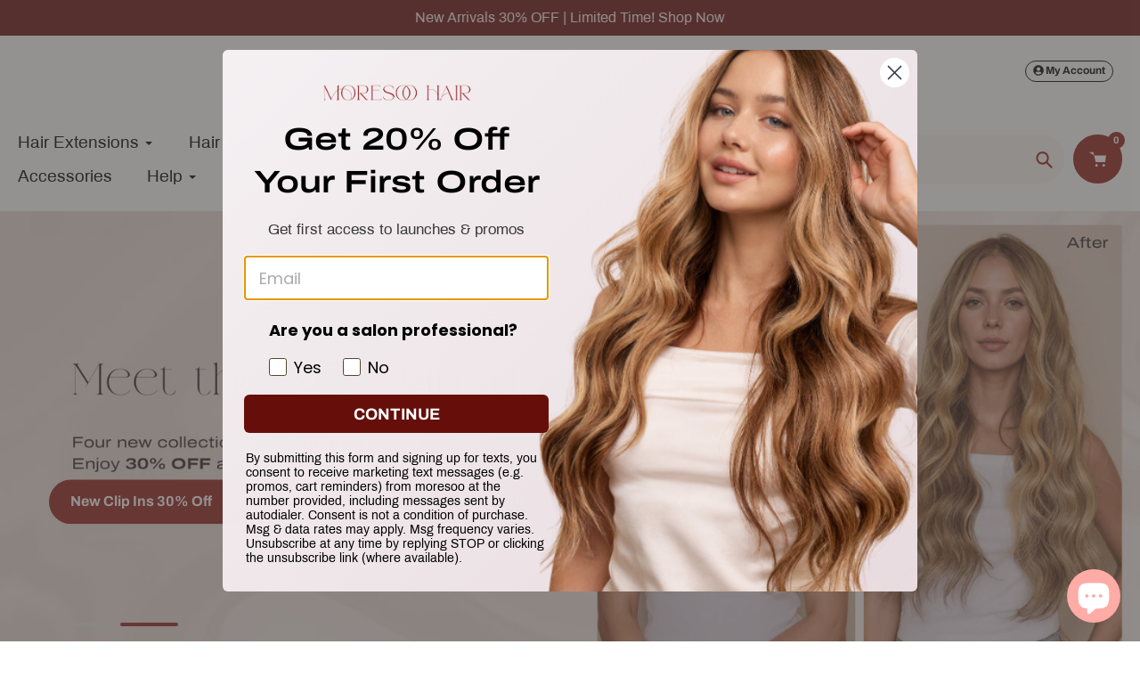

--- FILE ---
content_type: text/html; charset=utf-8
request_url: https://www.moresoo.com/en-de
body_size: 67586
content:
<!doctype html>
<html class="no-js" lang="en">
<head>
    <script>
    window.dataLayer = window.dataLayer || [];
    function gtag() { dataLayer.push(arguments); }

    // 1. 每个页面先默认 不同意追踪 及 不接受 cookie
    gtag('consent', 'default', {
        analytics_storage: 'denied',
        ad_storage: 'denied',
        ad_user_data: 'denied',
        ad_personalization: 'denied',
        wait_for_update: 500,
        region: [ // to apply default to specific countries only
            'AT', 'BE', 'BG', 'CY', 'CZ', 'DE', 'DK', 'EE', 'ES', 'FI', 'FR', 'GR', 'HR', 'HU', 'IE', 'IS', 'IT', 'LI', 'LT', 'LU', 'LV', 'MT', 'NL', 'NO', 'PL', 'PT', 'RO', 'SE', 'SI', 'SK',
        ],
    });
</script>

<script>
    // 2. 根据用户之前是否同意的选项 在每个页面自动触发 代码同意追踪 及 cookie
    if (localStorage['gtag.consent.option'] !== undefined) {
        const option = JSON.parse(localStorage['gtag.consent.option']);
        gtag('consent', 'update', option);
    }
</script>


<script>
    // 按钮的代码 给用户 同意 cookie
    document.addEventListener('click', function (e) {
        const isAcceptAll = e.target.matches('#shopify-pc__banner__btn-accept, #shopify-pc__prefs__header-accept');
        if (isAcceptAll === false) return;

        const option = {
            analytics_storage: 'granted',
            ad_storage: 'granted',
            ad_user_data: 'granted',
            ad_personalization: 'granted',
        };
        gtag('consent', 'update', option);

        // 3. 保存并记录用户是否同意的选项 以便下一页面自动选择是否同意 cookie
        localStorage['gtag.consent.option'] = JSON.stringify(option);
    });
</script>


<script>
    // 按钮的代码 给用户 拒绝 cookie
    document.addEventListener('click', function (e) {
        const isRejectAll = e.target.matches('#shopify-pc__banner__btn-decline, #shopify-pc__prefs__header-decline');
        if (isRejectAll === false) return;

        const option = {
            analytics_storage: 'denied',
            ad_storage: 'denied',
            ad_user_data: 'denied',
            ad_personalization: 'denied',
        };
        gtag('consent', 'update', option);

        // 3b. 移除之前保存的用户同意选项的记录 以便下一页面不再自动同意 cookie
        localStorage.removeItem('gtag.consent.option');
    });
</script>


<script>
    // custom
    document.addEventListener('click', function (e) {
        const isSaveCustom = e.target.matches('#shopify-pc__prefs__dialog #shopify-pc__prefs__header-save');
        if (isSaveCustom === false) return;

        const option = {
            'ad_storage': 'denied',
            'ad_user_data': 'denied',
            'ad_personalization': 'denied',
            'analytics_storage': 'denied'
        };
        const form = e.target.closest('#shopify-pc__prefs__dialog');
        if (form.querySelector('#shopify-pc__prefs__analytics-input').checked === true) {
            option.analytics_storage = 'granted';
        }

        if (form.querySelector('#shopify-pc__prefs__marketing-input').checked === true) {
            option.ad_storage = 'granted';
            option.ad_user_data = 'granted';
            option.ad_personalization = 'granted';
        }
       
        gtag('consent', 'update', option);

        // 3.c 保存并记录用户 自定义 的选项 以便下一页面自动选择是否同意特定的 cookie
        localStorage['gtag.consent.option'] = JSON.stringify(option);
    });
</script>
  <meta charset="utf-8">
  <meta http-equiv="X-UA-Compatible" content="IE=edge,chrome=1">
  <meta name="viewport" content="width=device-width,initial-scale=1">
  <meta name="theme-color" content="#912117">

  <link rel="preconnect" href="https://cdn.shopify.com" crossorigin>
  <link rel="preconnect" href="https://fonts.shopifycdn.com" crossorigin>
  <link rel="preconnect" href="https://monorail-edge.shopifysvc.com"><link rel="preload" href="//www.moresoo.com/cdn/shop/t/63/assets/core.css?v=9479367861339524431767167894" as="style">

  <link rel="preload" as="font" href="//www.moresoo.com/cdn/fonts/archivo/archivo_n7.651b020b3543640c100112be6f1c1b8e816c7f13.woff2" type="font/woff2" crossorigin>
  <link rel="preload" as="font" href="//www.moresoo.com/cdn/fonts/archivo/archivo_n4.dc8d917cc69af0a65ae04d01fd8eeab28a3573c9.woff2" type="font/woff2" crossorigin>
  <link rel="preload" as="font" href="//www.moresoo.com/cdn/fonts/archivo/archivo_n7.651b020b3543640c100112be6f1c1b8e816c7f13.woff2" type="font/woff2" crossorigin>
  
  <link rel="preload" as="font"  href="//www.moresoo.com/cdn/shop/files/weaser.woff2?v=4340906884956342854" type="font/woff2" crossorigin>

  
  <link rel="preload" href="//www.moresoo.com/cdn/shop/t/63/assets/theme.js?v=68324314792013145471767167894" as="script"><link rel="canonical" href="https://www.moresoo.com/en-de"><link rel="shortcut icon" href="//www.moresoo.com/cdn/shop/files/2_63f8e047-ec35-4760-9ca1-bc84c37bb36a_32x32.jpg?v=1726641932" type="image/png"><title>Moresoo Hair Extensions at Wholesale Price
&ndash; moresoo</title><meta name="description" content="Shop human hair extensions of clip ins, tape ins and hair wefts. Moresoo is a human hair factory, producing high quality human hair extension at lower prices."><!-- /snippets/social-meta-tags.liquid -->


<meta property="og:site_name" content="moresoo">
<meta property="og:url" content="https://www.moresoo.com/en-de">
<meta property="og:title" content="Moresoo Hair Extensions at Wholesale Price">
<meta property="og:type" content="website">
<meta property="og:description" content="Shop human hair extensions of clip ins, tape ins and hair wefts. Moresoo is a human hair factory, producing high quality human hair extension at lower prices.">


<meta name="twitter:card" content="summary_large_image">
<meta name="twitter:title" content="Moresoo Hair Extensions at Wholesale Price">
<meta name="twitter:description" content="Shop human hair extensions of clip ins, tape ins and hair wefts. Moresoo is a human hair factory, producing high quality human hair extension at lower prices.">

  
<style data-shopify>
:root {

	--header_megamenu_bg: #ffffff;
	--header_nav_2_bg: #ffffff;
	--header_nav_2_color_text: #000000;
	--search_bar_bg: #faf7f0;

	--header_search_categories_bg: #ffffff;
	--header_search_categories_color_text: #000000;
	--alternateHeader_bg_color: #ffffff;
	--alternateHeader_text_color: #000000;
    --logo_text_color: #ffffff;
    --header_color_text: #ffffff;
	--header_nav_hover_link: #000000;

    --secondary_nav_color_text: #000;
    --secondary_nav_color_lighter: rgba(0, 0, 0, 0.3);


	--white-color: #ffffff;


    --letter-spacing: 0;
    --font-size: 1;
	--rating-star-bg: rgba(35, 35, 35, 0.15);

    --color-text: #232323;
    --color-text-rgb: 35, 35, 35;
    --color-body-text: #3a3a3a;
	--breadcrumbs_color: #777070;

	--rte__link_color: #000;
	--rte_hover_link_color: #3a3a3a;


    --color-sale-text: #660f0a;
    --color-small-button-text-border: #ffffff;
    --color-text-field: #ffffff;
    --color-text-field-text: #000000;
    --color-text-field-text-rgb: 0, 0, 0;

    --color-btn-primary: #912117;
    --color-btn-primary-darker: #750a00;
    --color-btn-primary-text: #ffffff;
	
	--color-btn-secondary: #3a3a3a;

	--color--btn-white-darker: #e6e6e6;


    --color-blankstate: rgba(58, 58, 58, 0.35);
    --color-blankstate-border: rgba(58, 58, 58, 0.2);
    --color-blankstate-background: rgba(58, 58, 58, 0.1); 

    --color-text-focus:#494949;


    --color-btn-primary-focus:#651710;
 	--color-btn-secondary-focus:#606060;
	--color-btn-white-focus:#e6e6e6;



    --color-btn-social-focus:#e6e6e6;
    --color-small-button-text-border-focus:#e6e6e6;
    --predictive-search-focus:#f2f2f2;

    --color-body: #ffffff;
    --color-bg: #ffffff;
    --color-bg-rgb: 255, 255, 255;
    --color-bg-alt: rgba(58, 58, 58, 0.05);
    --color-bg-currency-selector: rgba(58, 58, 58, 0.2);--opacity-image-overlay: 0.41;--hover-overlay-opacity: 0.81;

    --color-border: #ffffff;
    --color-border-form: #000000;
    --color-border-form-darker: #000000;

    --svg-select-icon: url(//www.moresoo.com/cdn/shop/t/63/assets/ico-select.svg?v=9708592125115738411767167894);
 	--svg-select-white-icon: url(//www.moresoo.com/cdn/shop/t/63/assets/ico-white-select.svg?v=145037530105049233381767167894);
    --slick-img-url: url(//www.moresoo.com/cdn/shop/t/63/assets/ajax-loader.gif?v=41356863302472015721767167894);

    --font-weight-body--bold: 700;
    --font-weight-body--bolder: 700;

    --font-stack-header: Archivo, sans-serif;
    --font-style-header: normal;
    --font-weight-header: 700;

    --font-stack-navigation: Archivo, sans-serif;
    --font-style-navigation: normal;
    --font-weight-navigation: 400;


	

    --font-stack-body: Archivo, sans-serif;
    --font-style-body: normal;
    --font-weight-body: 400;

    --font-size-header: 38;
	--font-size-navigation: 19;


	
	--heading1-letter-spacing: 1px;
    --heading2-letter-spacing: 1px;
    --heading3-letter-spacing: 0.5px;
    --heading4-letter-spacing: 0.5px;
    --heading5-letter-spacing: 0.25px;
    --heading6-letter-spacing:  0.25px;

	--heading-line-height : 1.1;

    --font-size-base: 16;

    --font-h1-desktop: 76;
    --font-h1-mobile: 53;

    --font-h2-desktop: 49;
    --font-h2-mobile: 38;

    --font-h3-desktop: 38;
    --font-h3-mobile: 24;

    --font-h4-desktop: 20;
    --font-h4-mobile: 18;

    --font-h5-desktop: 17;
    --font-h5-mobile: 17;

    --font-h6-desktop: 15;
    --font-h6-mobile: 13;

    --font-mega-title-large-desktop: 95;

    --font-rich-text-large: 18;
    --font-rich-text-small: 14;

    
--color-video-bg: #f2f2f2;

    
    --global-color-image-loader-primary: rgba(35, 35, 35, 0.06);
    --global-color-image-loader-secondary: rgba(35, 35, 35, 0.12);


	--product_label_sale_color: #912117;
	--product_label_sold_out_color: #cccccc;
	--product_label_1_color: #0774d7;
 	--product_label_2_color: #000000;

	
	--product-image-height: 400px;

  }




</style>


  <link rel="stylesheet" href="//www.moresoo.com/cdn/shop/t/63/assets/flickity.min.css?v=112557130868219244861767167894" type="text/css">

  <link rel="stylesheet" href="//www.moresoo.com/cdn/shop/t/63/assets/core.css?v=9479367861339524431767167894" type="text/css">
  <link rel="stylesheet" href="//www.moresoo.com/cdn/shop/t/63/assets/theme.css?v=139102655213725548101767167894" type="text/css">


  <style>
    @font-face {
  font-family: Archivo;
  font-weight: 700;
  font-style: normal;
  font-display: swap;
  src: url("//www.moresoo.com/cdn/fonts/archivo/archivo_n7.651b020b3543640c100112be6f1c1b8e816c7f13.woff2") format("woff2"),
       url("//www.moresoo.com/cdn/fonts/archivo/archivo_n7.7e9106d320e6594976a7dcb57957f3e712e83c96.woff") format("woff");
}

    @font-face {
  font-family: Archivo;
  font-weight: 400;
  font-style: normal;
  font-display: swap;
  src: url("//www.moresoo.com/cdn/fonts/archivo/archivo_n4.dc8d917cc69af0a65ae04d01fd8eeab28a3573c9.woff2") format("woff2"),
       url("//www.moresoo.com/cdn/fonts/archivo/archivo_n4.bd6b9c34fdb81d7646836be8065ce3c80a2cc984.woff") format("woff");
}

      
    @font-face {
  font-family: Archivo;
  font-weight: 700;
  font-style: normal;
  font-display: swap;
  src: url("//www.moresoo.com/cdn/fonts/archivo/archivo_n7.651b020b3543640c100112be6f1c1b8e816c7f13.woff2") format("woff2"),
       url("//www.moresoo.com/cdn/fonts/archivo/archivo_n7.7e9106d320e6594976a7dcb57957f3e712e83c96.woff") format("woff");
}

    @font-face {
  font-family: Archivo;
  font-weight: 700;
  font-style: normal;
  font-display: swap;
  src: url("//www.moresoo.com/cdn/fonts/archivo/archivo_n7.651b020b3543640c100112be6f1c1b8e816c7f13.woff2") format("woff2"),
       url("//www.moresoo.com/cdn/fonts/archivo/archivo_n7.7e9106d320e6594976a7dcb57957f3e712e83c96.woff") format("woff");
}

    @font-face {
  font-family: Archivo;
  font-weight: 400;
  font-style: italic;
  font-display: swap;
  src: url("//www.moresoo.com/cdn/fonts/archivo/archivo_i4.37d8c4e02dc4f8e8b559f47082eb24a5c48c2908.woff2") format("woff2"),
       url("//www.moresoo.com/cdn/fonts/archivo/archivo_i4.839d35d75c605237591e73815270f86ab696602c.woff") format("woff");
}

    @font-face {
  font-family: Archivo;
  font-weight: 700;
  font-style: italic;
  font-display: swap;
  src: url("//www.moresoo.com/cdn/fonts/archivo/archivo_i7.3dc798c6f261b8341dd97dd5c78d97d457c63517.woff2") format("woff2"),
       url("//www.moresoo.com/cdn/fonts/archivo/archivo_i7.3b65e9d326e7379bd5f15bcb927c5d533d950ff6.woff") format("woff");
}

    @font-face {
      font-family: Weaser;
      src: url("//www.moresoo.com/cdn/shop/files/weaser.woff2?v=4340906884956342854") format("woff2");  
      font-style: normal;
      font-weight: normal;
      font-display: swap;
    }
    @font-face {
      font-family: ArchivoExpanded;
      src: url("//www.moresoo.com/cdn/shop/files/archivo_exp_semibold.woff2?v=6943114214113084876") format("woff2");  
      font-style: normal;
      font-weight: normal;
      font-display: swap;
    }
  </style>

  <script>
    
     window.importModule = (mod) => import(window.theme.modules[mod]);
    
    var theme = {
      breakpoints: {
        medium: 750,
        large: 990,
        widescreen: 1400
      },
      strings: { 
        addToCart: "Add to cart",
        preOrder: "Pre Order",
        preOrderText: "This is a pre order item.  We will ship it when it comes in stock.", 
        added_to_cart: "Added!",
        soldOut: "Sold out",
        unavailable: "Unavailable",
        regularPrice: "Regular price",
        salePrice: "Sale price",
        sale: "Sale",
        fromLowestPrice: "from [price]",
        vendor: "Vendor",
        showMore: "Show More",
        showLess: "Show Less",
        searchFor: "Search for",
        addressError: "Error looking up that address",
        addressNoResults: "No results for that address",
        addressQueryLimit: "You have exceeded the Google API usage limit. Consider upgrading to a \u003ca href=\"https:\/\/developers.google.com\/maps\/premium\/usage-limits\"\u003ePremium Plan\u003c\/a\u003e.",
        authError: "There was a problem authenticating your Google Maps account.",
        newWindow: "Opens in a new window.",
        external: "Opens external website.",
        newWindowExternal: "Opens external website in a new window.",
        removeLabel: "Remove [product]",
        update: "Update",
        quantity: "Quantity",
        discountedTotal: "Discounted total",
        regularTotal: "Regular total",
        priceColumn: "See Price column for discount details.",
        quantityMinimumMessage: "Quantity must be 1 or more",
        cartError: "There was an error while updating your cart. Please try again.",
        removedItemMessage: "Removed \u003cspan class=\"cart__removed-product-details\"\u003e([quantity]) [link]\u003c\/span\u003e from your cart.",
        unitPrice: "Unit price",
        unitPriceSeparator: "per",
        oneCartCount: "1 item",
        otherCartCount: "[count] items",
        quantityLabel: "Quantity: [count]",
        products: "Popular Products",
        search_title: "Popular Searches",
        loading: "Loading",
        number_of_results: "[result_number] of [results_count]",
        number_of_results_found: "[results_count] results found",
        one_result_found: "1 result found",
        show_less: "Show less",
        shippingEstimatorOneResult: "1 option available:",
        shippingEstimatorMoreResults: "{{count}} options available:",
        shippingEstimatorNoResults: "No shipping could be found",
        shippingTo: "Shipping to",
        pick_an_option: "Pick an Option",
        add_note: "Add Note",
        added_note: "Note added",
        newsletter_confirmation: "Thanks for subscribing!"
      },
      moneyFormat: "\u003cspan class='money notranslate'\u003e${{amount}} USD \u003c\/span\u003e",
      moneyFormatWithCurrency: "\u003cspan class='money notranslate'\u003e${{amount}}\u003c\/span\u003e",
      show_preOrder_btn: false ,
        stylesheet: "//www.moresoo.com/cdn/shop/t/63/assets/core.css?v=9479367861339524431767167894",
         pageType: "index",
            modules: {
        Core: `//www.moresoo.com/cdn/shop/t/63/assets/core.js?v=173754313342993605631767167894`
      },
      scripts: {
        Popper: 'https://unpkg.com/@popperjs/core@2'
      }
    };

       
    window.routes = {
      rootUrl: "\/en-de", 
      cartUrl: "\/en-de\/cart",
      cartAddUrl: "\/en-de\/cart\/add",
      cartChangeUrl: "\/en-de\/cart\/change",
      searchUrl: "\/en-de\/search",
      productRecommendationsUrl: "\/en-de\/recommendations\/products"
    };


   



    document.documentElement.className = document.documentElement.className.replace('no-js', 'js');
  </script><script type="text/javascript">
    if (window.MSInputMethodContext && document.documentMode) {
      var scripts = document.getElementsByTagName('script')[0];
      var polyfill = document.createElement("script");
      polyfill.defer = true;
      polyfill.src = "//www.moresoo.com/cdn/shop/t/63/assets/ie11CustomProperties.min.js?v=146208399201472936201767167894";

      scripts.parentNode.insertBefore(polyfill, scripts);
    }
  </script>

  <script>window.performance && window.performance.mark && window.performance.mark('shopify.content_for_header.start');</script><meta name="google-site-verification" content="ABWqMwt7fQFU__uX_QCuMlqsRHWcKphev2Djyf5msvI">
<meta name="facebook-domain-verification" content="7shcwj4a7p7xcb8qkgzoo44fdaeh5s">
<meta name="facebook-domain-verification" content="0qwmik0nh2t1tvoxyuf6s3puvbtzpy">
<meta id="shopify-digital-wallet" name="shopify-digital-wallet" content="/19021607/digital_wallets/dialog">
<meta name="shopify-checkout-api-token" content="ecda5ddda143ccccc69c79a03f292f64">
<meta id="in-context-paypal-metadata" data-shop-id="19021607" data-venmo-supported="false" data-environment="production" data-locale="en_US" data-paypal-v4="true" data-currency="USD">
<link rel="alternate" hreflang="x-default" href="https://www.moresoo.com/">
<link rel="alternate" hreflang="en" href="https://www.moresoo.com/">
<link rel="alternate" hreflang="en-DE" href="https://www.moresoo.com/en-de">
<script async="async" src="/checkouts/internal/preloads.js?locale=en-DE"></script>
<link rel="preconnect" href="https://shop.app" crossorigin="anonymous">
<script async="async" src="https://shop.app/checkouts/internal/preloads.js?locale=en-DE&shop_id=19021607" crossorigin="anonymous"></script>
<script id="apple-pay-shop-capabilities" type="application/json">{"shopId":19021607,"countryCode":"US","currencyCode":"USD","merchantCapabilities":["supports3DS"],"merchantId":"gid:\/\/shopify\/Shop\/19021607","merchantName":"moresoo","requiredBillingContactFields":["postalAddress","email","phone"],"requiredShippingContactFields":["postalAddress","email","phone"],"shippingType":"shipping","supportedNetworks":["visa","masterCard","amex","discover","elo","jcb"],"total":{"type":"pending","label":"moresoo","amount":"1.00"},"shopifyPaymentsEnabled":true,"supportsSubscriptions":true}</script>
<script id="shopify-features" type="application/json">{"accessToken":"ecda5ddda143ccccc69c79a03f292f64","betas":["rich-media-storefront-analytics"],"domain":"www.moresoo.com","predictiveSearch":true,"shopId":19021607,"locale":"en"}</script>
<script>var Shopify = Shopify || {};
Shopify.shop = "moresoo.myshopify.com";
Shopify.locale = "en";
Shopify.currency = {"active":"USD","rate":"1.0"};
Shopify.country = "DE";
Shopify.theme = {"name":"2026新年促销","id":155732017378,"schema_name":"Pursuit","schema_version":"1.1","theme_store_id":1654,"role":"main"};
Shopify.theme.handle = "null";
Shopify.theme.style = {"id":null,"handle":null};
Shopify.cdnHost = "www.moresoo.com/cdn";
Shopify.routes = Shopify.routes || {};
Shopify.routes.root = "/en-de/";</script>
<script type="module">!function(o){(o.Shopify=o.Shopify||{}).modules=!0}(window);</script>
<script>!function(o){function n(){var o=[];function n(){o.push(Array.prototype.slice.apply(arguments))}return n.q=o,n}var t=o.Shopify=o.Shopify||{};t.loadFeatures=n(),t.autoloadFeatures=n()}(window);</script>
<script>
  window.ShopifyPay = window.ShopifyPay || {};
  window.ShopifyPay.apiHost = "shop.app\/pay";
  window.ShopifyPay.redirectState = null;
</script>
<script id="shop-js-analytics" type="application/json">{"pageType":"index"}</script>
<script defer="defer" async type="module" src="//www.moresoo.com/cdn/shopifycloud/shop-js/modules/v2/client.init-shop-cart-sync_BdyHc3Nr.en.esm.js"></script>
<script defer="defer" async type="module" src="//www.moresoo.com/cdn/shopifycloud/shop-js/modules/v2/chunk.common_Daul8nwZ.esm.js"></script>
<script type="module">
  await import("//www.moresoo.com/cdn/shopifycloud/shop-js/modules/v2/client.init-shop-cart-sync_BdyHc3Nr.en.esm.js");
await import("//www.moresoo.com/cdn/shopifycloud/shop-js/modules/v2/chunk.common_Daul8nwZ.esm.js");

  window.Shopify.SignInWithShop?.initShopCartSync?.({"fedCMEnabled":true,"windoidEnabled":true});

</script>
<script>
  window.Shopify = window.Shopify || {};
  if (!window.Shopify.featureAssets) window.Shopify.featureAssets = {};
  window.Shopify.featureAssets['shop-js'] = {"shop-cart-sync":["modules/v2/client.shop-cart-sync_QYOiDySF.en.esm.js","modules/v2/chunk.common_Daul8nwZ.esm.js"],"init-fed-cm":["modules/v2/client.init-fed-cm_DchLp9rc.en.esm.js","modules/v2/chunk.common_Daul8nwZ.esm.js"],"shop-button":["modules/v2/client.shop-button_OV7bAJc5.en.esm.js","modules/v2/chunk.common_Daul8nwZ.esm.js"],"init-windoid":["modules/v2/client.init-windoid_DwxFKQ8e.en.esm.js","modules/v2/chunk.common_Daul8nwZ.esm.js"],"shop-cash-offers":["modules/v2/client.shop-cash-offers_DWtL6Bq3.en.esm.js","modules/v2/chunk.common_Daul8nwZ.esm.js","modules/v2/chunk.modal_CQq8HTM6.esm.js"],"shop-toast-manager":["modules/v2/client.shop-toast-manager_CX9r1SjA.en.esm.js","modules/v2/chunk.common_Daul8nwZ.esm.js"],"init-shop-email-lookup-coordinator":["modules/v2/client.init-shop-email-lookup-coordinator_UhKnw74l.en.esm.js","modules/v2/chunk.common_Daul8nwZ.esm.js"],"pay-button":["modules/v2/client.pay-button_DzxNnLDY.en.esm.js","modules/v2/chunk.common_Daul8nwZ.esm.js"],"avatar":["modules/v2/client.avatar_BTnouDA3.en.esm.js"],"init-shop-cart-sync":["modules/v2/client.init-shop-cart-sync_BdyHc3Nr.en.esm.js","modules/v2/chunk.common_Daul8nwZ.esm.js"],"shop-login-button":["modules/v2/client.shop-login-button_D8B466_1.en.esm.js","modules/v2/chunk.common_Daul8nwZ.esm.js","modules/v2/chunk.modal_CQq8HTM6.esm.js"],"init-customer-accounts-sign-up":["modules/v2/client.init-customer-accounts-sign-up_C8fpPm4i.en.esm.js","modules/v2/client.shop-login-button_D8B466_1.en.esm.js","modules/v2/chunk.common_Daul8nwZ.esm.js","modules/v2/chunk.modal_CQq8HTM6.esm.js"],"init-shop-for-new-customer-accounts":["modules/v2/client.init-shop-for-new-customer-accounts_CVTO0Ztu.en.esm.js","modules/v2/client.shop-login-button_D8B466_1.en.esm.js","modules/v2/chunk.common_Daul8nwZ.esm.js","modules/v2/chunk.modal_CQq8HTM6.esm.js"],"init-customer-accounts":["modules/v2/client.init-customer-accounts_dRgKMfrE.en.esm.js","modules/v2/client.shop-login-button_D8B466_1.en.esm.js","modules/v2/chunk.common_Daul8nwZ.esm.js","modules/v2/chunk.modal_CQq8HTM6.esm.js"],"shop-follow-button":["modules/v2/client.shop-follow-button_CkZpjEct.en.esm.js","modules/v2/chunk.common_Daul8nwZ.esm.js","modules/v2/chunk.modal_CQq8HTM6.esm.js"],"lead-capture":["modules/v2/client.lead-capture_BntHBhfp.en.esm.js","modules/v2/chunk.common_Daul8nwZ.esm.js","modules/v2/chunk.modal_CQq8HTM6.esm.js"],"checkout-modal":["modules/v2/client.checkout-modal_CfxcYbTm.en.esm.js","modules/v2/chunk.common_Daul8nwZ.esm.js","modules/v2/chunk.modal_CQq8HTM6.esm.js"],"shop-login":["modules/v2/client.shop-login_Da4GZ2H6.en.esm.js","modules/v2/chunk.common_Daul8nwZ.esm.js","modules/v2/chunk.modal_CQq8HTM6.esm.js"],"payment-terms":["modules/v2/client.payment-terms_MV4M3zvL.en.esm.js","modules/v2/chunk.common_Daul8nwZ.esm.js","modules/v2/chunk.modal_CQq8HTM6.esm.js"]};
</script>
<script>(function() {
  var isLoaded = false;
  function asyncLoad() {
    if (isLoaded) return;
    isLoaded = true;
    var urls = ["https:\/\/loox.io\/widget\/E1W-jh8iN\/loox.1605622953178.js?shop=moresoo.myshopify.com","https:\/\/tsw.yiguotech.com\/ygts\/shopify_script\/shopify.js?shop=moresoo.myshopify.com","https:\/\/tss.yiguotech.com\/ygts\/shopify\/js\/shopify_connect.min.js?shop=moresoo.myshopify.com","https:\/\/mds.oceanpayment.com\/assets\/shopifylogo\/paypal,visa,mastercard,maestro,jcb,american_express,diners_club,discover.js?shop=moresoo.myshopify.com","https:\/\/cdn.hextom.com\/js\/ultimatesalesboost.js?shop=moresoo.myshopify.com","\/\/cdn.shopify.com\/proxy\/1d6c6ea749cd736c0e28bba080bcabbe3afd0f418291ceb18e16fbc365080637\/api.goaffpro.com\/loader.js?shop=moresoo.myshopify.com\u0026sp-cache-control=cHVibGljLCBtYXgtYWdlPTkwMA"];
    for (var i = 0; i < urls.length; i++) {
      var s = document.createElement('script');
      s.type = 'text/javascript';
      s.async = true;
      s.src = urls[i];
      var x = document.getElementsByTagName('script')[0];
      x.parentNode.insertBefore(s, x);
    }
  };
  if(window.attachEvent) {
    window.attachEvent('onload', asyncLoad);
  } else {
    window.addEventListener('load', asyncLoad, false);
  }
})();</script>
<script id="__st">var __st={"a":19021607,"offset":-28800,"reqid":"9f5d0ff9-ff40-4a8d-88cf-d184de4d3d5b-1768954721","pageurl":"www.moresoo.com\/en-de","u":"a33d1a640df8","p":"home"};</script>
<script>window.ShopifyPaypalV4VisibilityTracking = true;</script>
<script id="captcha-bootstrap">!function(){'use strict';const t='contact',e='account',n='new_comment',o=[[t,t],['blogs',n],['comments',n],[t,'customer']],c=[[e,'customer_login'],[e,'guest_login'],[e,'recover_customer_password'],[e,'create_customer']],r=t=>t.map((([t,e])=>`form[action*='/${t}']:not([data-nocaptcha='true']) input[name='form_type'][value='${e}']`)).join(','),a=t=>()=>t?[...document.querySelectorAll(t)].map((t=>t.form)):[];function s(){const t=[...o],e=r(t);return a(e)}const i='password',u='form_key',d=['recaptcha-v3-token','g-recaptcha-response','h-captcha-response',i],f=()=>{try{return window.sessionStorage}catch{return}},m='__shopify_v',_=t=>t.elements[u];function p(t,e,n=!1){try{const o=window.sessionStorage,c=JSON.parse(o.getItem(e)),{data:r}=function(t){const{data:e,action:n}=t;return t[m]||n?{data:e,action:n}:{data:t,action:n}}(c);for(const[e,n]of Object.entries(r))t.elements[e]&&(t.elements[e].value=n);n&&o.removeItem(e)}catch(o){console.error('form repopulation failed',{error:o})}}const l='form_type',E='cptcha';function T(t){t.dataset[E]=!0}const w=window,h=w.document,L='Shopify',v='ce_forms',y='captcha';let A=!1;((t,e)=>{const n=(g='f06e6c50-85a8-45c8-87d0-21a2b65856fe',I='https://cdn.shopify.com/shopifycloud/storefront-forms-hcaptcha/ce_storefront_forms_captcha_hcaptcha.v1.5.2.iife.js',D={infoText:'Protected by hCaptcha',privacyText:'Privacy',termsText:'Terms'},(t,e,n)=>{const o=w[L][v],c=o.bindForm;if(c)return c(t,g,e,D).then(n);var r;o.q.push([[t,g,e,D],n]),r=I,A||(h.body.append(Object.assign(h.createElement('script'),{id:'captcha-provider',async:!0,src:r})),A=!0)});var g,I,D;w[L]=w[L]||{},w[L][v]=w[L][v]||{},w[L][v].q=[],w[L][y]=w[L][y]||{},w[L][y].protect=function(t,e){n(t,void 0,e),T(t)},Object.freeze(w[L][y]),function(t,e,n,w,h,L){const[v,y,A,g]=function(t,e,n){const i=e?o:[],u=t?c:[],d=[...i,...u],f=r(d),m=r(i),_=r(d.filter((([t,e])=>n.includes(e))));return[a(f),a(m),a(_),s()]}(w,h,L),I=t=>{const e=t.target;return e instanceof HTMLFormElement?e:e&&e.form},D=t=>v().includes(t);t.addEventListener('submit',(t=>{const e=I(t);if(!e)return;const n=D(e)&&!e.dataset.hcaptchaBound&&!e.dataset.recaptchaBound,o=_(e),c=g().includes(e)&&(!o||!o.value);(n||c)&&t.preventDefault(),c&&!n&&(function(t){try{if(!f())return;!function(t){const e=f();if(!e)return;const n=_(t);if(!n)return;const o=n.value;o&&e.removeItem(o)}(t);const e=Array.from(Array(32),(()=>Math.random().toString(36)[2])).join('');!function(t,e){_(t)||t.append(Object.assign(document.createElement('input'),{type:'hidden',name:u})),t.elements[u].value=e}(t,e),function(t,e){const n=f();if(!n)return;const o=[...t.querySelectorAll(`input[type='${i}']`)].map((({name:t})=>t)),c=[...d,...o],r={};for(const[a,s]of new FormData(t).entries())c.includes(a)||(r[a]=s);n.setItem(e,JSON.stringify({[m]:1,action:t.action,data:r}))}(t,e)}catch(e){console.error('failed to persist form',e)}}(e),e.submit())}));const S=(t,e)=>{t&&!t.dataset[E]&&(n(t,e.some((e=>e===t))),T(t))};for(const o of['focusin','change'])t.addEventListener(o,(t=>{const e=I(t);D(e)&&S(e,y())}));const B=e.get('form_key'),M=e.get(l),P=B&&M;t.addEventListener('DOMContentLoaded',(()=>{const t=y();if(P)for(const e of t)e.elements[l].value===M&&p(e,B);[...new Set([...A(),...v().filter((t=>'true'===t.dataset.shopifyCaptcha))])].forEach((e=>S(e,t)))}))}(h,new URLSearchParams(w.location.search),n,t,e,['guest_login'])})(!0,!0)}();</script>
<script integrity="sha256-4kQ18oKyAcykRKYeNunJcIwy7WH5gtpwJnB7kiuLZ1E=" data-source-attribution="shopify.loadfeatures" defer="defer" src="//www.moresoo.com/cdn/shopifycloud/storefront/assets/storefront/load_feature-a0a9edcb.js" crossorigin="anonymous"></script>
<script crossorigin="anonymous" defer="defer" src="//www.moresoo.com/cdn/shopifycloud/storefront/assets/shopify_pay/storefront-65b4c6d7.js?v=20250812"></script>
<script data-source-attribution="shopify.dynamic_checkout.dynamic.init">var Shopify=Shopify||{};Shopify.PaymentButton=Shopify.PaymentButton||{isStorefrontPortableWallets:!0,init:function(){window.Shopify.PaymentButton.init=function(){};var t=document.createElement("script");t.src="https://www.moresoo.com/cdn/shopifycloud/portable-wallets/latest/portable-wallets.en.js",t.type="module",document.head.appendChild(t)}};
</script>
<script data-source-attribution="shopify.dynamic_checkout.buyer_consent">
  function portableWalletsHideBuyerConsent(e){var t=document.getElementById("shopify-buyer-consent"),n=document.getElementById("shopify-subscription-policy-button");t&&n&&(t.classList.add("hidden"),t.setAttribute("aria-hidden","true"),n.removeEventListener("click",e))}function portableWalletsShowBuyerConsent(e){var t=document.getElementById("shopify-buyer-consent"),n=document.getElementById("shopify-subscription-policy-button");t&&n&&(t.classList.remove("hidden"),t.removeAttribute("aria-hidden"),n.addEventListener("click",e))}window.Shopify?.PaymentButton&&(window.Shopify.PaymentButton.hideBuyerConsent=portableWalletsHideBuyerConsent,window.Shopify.PaymentButton.showBuyerConsent=portableWalletsShowBuyerConsent);
</script>
<script data-source-attribution="shopify.dynamic_checkout.cart.bootstrap">document.addEventListener("DOMContentLoaded",(function(){function t(){return document.querySelector("shopify-accelerated-checkout-cart, shopify-accelerated-checkout")}if(t())Shopify.PaymentButton.init();else{new MutationObserver((function(e,n){t()&&(Shopify.PaymentButton.init(),n.disconnect())})).observe(document.body,{childList:!0,subtree:!0})}}));
</script>
<script id='scb4127' type='text/javascript' async='' src='https://www.moresoo.com/cdn/shopifycloud/privacy-banner/storefront-banner.js'></script><link id="shopify-accelerated-checkout-styles" rel="stylesheet" media="screen" href="https://www.moresoo.com/cdn/shopifycloud/portable-wallets/latest/accelerated-checkout-backwards-compat.css" crossorigin="anonymous">
<style id="shopify-accelerated-checkout-cart">
        #shopify-buyer-consent {
  margin-top: 1em;
  display: inline-block;
  width: 100%;
}

#shopify-buyer-consent.hidden {
  display: none;
}

#shopify-subscription-policy-button {
  background: none;
  border: none;
  padding: 0;
  text-decoration: underline;
  font-size: inherit;
  cursor: pointer;
}

#shopify-subscription-policy-button::before {
  box-shadow: none;
}

      </style>

<script>window.performance && window.performance.mark && window.performance.mark('shopify.content_for_header.end');</script>


<!-- BEGIN app block: shopify://apps/selly-promotion-pricing/blocks/app-embed-block/351afe80-738d-4417-9b66-e345ff249052 --><script>window.nfecShopVersion = '1768914538';window.nfecJsVersion = '449674';window.nfecCVersion = 76572</script> <!-- For special customization -->
<script id="tdf_pxrscript" class="tdf_script5" data-c="/fe\/loader_2.js">
Shopify = window.Shopify || {};
Shopify.shop = Shopify.shop || 'moresoo.myshopify.com';
Shopify.SMCPP = {};Shopify.SMCPP = {"id":8355840226,"t":"pd","c":1};Shopify.SMCPP.cer = '1';
</script>
<script src="https://d5zu2f4xvqanl.cloudfront.net/42/fe/loader_2.js?shop=moresoo.myshopify.com" async data-cookieconsent="ignore"></script>
<script>
!function(t){var e=function(e){var n,a;(n=t.createElement("script")).type="text/javascript",n.async=!0,n.src=e,(a=t.getElementsByTagName("script")[0]).parentNode.insertBefore(n,a)};setTimeout(function(){window.tdfInited||(window.altcdn=1,e("https://cdn.shopify.com/s/files/1/0013/1642/1703/t/1/assets/loader_2.js?shop=moresoo.myshopify.com&v=45"))},2689)}(document);
</script>
<!-- END app block --><!-- BEGIN app block: shopify://apps/frequently-bought/blocks/app-embed-block/b1a8cbea-c844-4842-9529-7c62dbab1b1f --><script>
    window.codeblackbelt = window.codeblackbelt || {};
    window.codeblackbelt.shop = window.codeblackbelt.shop || 'moresoo.myshopify.com';
    </script><script src="//cdn.codeblackbelt.com/widgets/frequently-bought-together/bootstrap.min.js?version=2026012016-0800" async></script>
 <!-- END app block --><!-- BEGIN app block: shopify://apps/klaviyo-email-marketing-sms/blocks/klaviyo-onsite-embed/2632fe16-c075-4321-a88b-50b567f42507 -->












  <script async src="https://static.klaviyo.com/onsite/js/Ug49YM/klaviyo.js?company_id=Ug49YM"></script>
  <script>!function(){if(!window.klaviyo){window._klOnsite=window._klOnsite||[];try{window.klaviyo=new Proxy({},{get:function(n,i){return"push"===i?function(){var n;(n=window._klOnsite).push.apply(n,arguments)}:function(){for(var n=arguments.length,o=new Array(n),w=0;w<n;w++)o[w]=arguments[w];var t="function"==typeof o[o.length-1]?o.pop():void 0,e=new Promise((function(n){window._klOnsite.push([i].concat(o,[function(i){t&&t(i),n(i)}]))}));return e}}})}catch(n){window.klaviyo=window.klaviyo||[],window.klaviyo.push=function(){var n;(n=window._klOnsite).push.apply(n,arguments)}}}}();</script>

  




  <script>
    window.klaviyoReviewsProductDesignMode = false
  </script>







<!-- END app block --><!-- BEGIN app block: shopify://apps/simprosys-google-shopping-feed/blocks/core_settings_block/1f0b859e-9fa6-4007-97e8-4513aff5ff3b --><!-- BEGIN: GSF App Core Tags & Scripts by Simprosys Google Shopping Feed -->









<!-- END: GSF App Core Tags & Scripts by Simprosys Google Shopping Feed -->
<!-- END app block --><!-- BEGIN app block: shopify://apps/ta-labels-badges/blocks/bss-pl-config-data/91bfe765-b604-49a1-805e-3599fa600b24 --><script
    id='bss-pl-config-data'
>
	let TAE_StoreId = "61260";
	if (typeof BSS_PL == 'undefined' || TAE_StoreId !== "") {
  		var BSS_PL = {};
		BSS_PL.storeId = 61260;
		BSS_PL.currentPlan = "free";
		BSS_PL.apiServerProduction = "https://product-labels.tech-arms.io";
		BSS_PL.publicAccessToken = "95140bbf81bb8003fdc7310c23e02520";
		BSS_PL.customerTags = "null";
		BSS_PL.customerId = "null";
		BSS_PL.storeIdCustomOld = 10678;
		BSS_PL.storeIdOldWIthPriority = 12200;
		BSS_PL.storeIdOptimizeAppendLabel = 59637
		BSS_PL.optimizeCodeIds = "optimize_append_label"; 
		BSS_PL.extendedFeatureIds = null;
		BSS_PL.integration = {"laiReview":{"status":0,"config":[]}};
		BSS_PL.settingsData  = {};
		BSS_PL.configProductMetafields = [];
		BSS_PL.configVariantMetafields = [];
		
		BSS_PL.configData = [].concat({"id":172393,"name":"Untitled label","priority":0,"enable_priority":0,"enable":1,"pages":"1,2","related_product_tag":null,"first_image_tags":null,"img_url":"","public_img_url":"","position":0,"apply":null,"product_type":0,"exclude_products":6,"collection_image_type":0,"product":"4366704541784,4366703886424,8104931852514,8104932311266,2047786713176,2047860932696,4672686686296,7992298209506","variant":"","collection":"","exclude_product_ids":"","collection_image":"","inventory":0,"tags":"","excludeTags":"","vendors":"","from_price":null,"to_price":null,"domain_id":61260,"locations":"","enable_allowed_countries":false,"locales":"","enable_allowed_locales":false,"enable_visibility_date":false,"from_date":null,"to_date":null,"enable_discount_range":false,"discount_type":1,"discount_from":null,"discount_to":null,"label_text":"%3Cp%3EHot%20Sale%2023%25%20OFF%3C/p%3E","label_text_color":"#ffffff","label_text_background_color":{"type":"hex","value":"#f76b63ff"},"label_text_font_size":12,"label_text_no_image":1,"label_text_in_stock":"In Stock","label_text_out_stock":"Sold out","label_shadow":{"blur":0,"h_offset":0,"v_offset":0},"label_opacity":100,"topBottom_padding":4,"border_radius":"0px 0px 0px 0px","border_style":"none","border_size":"0","border_color":"#000000","label_shadow_color":"#808080","label_text_style":0,"label_text_font_family":"Archivo","label_text_font_url":"https://product-labels-api.bsscommerce.com/archivo.woff2","customer_label_preview_image":"https://cdn.shopify.com/s/files/1/1902/1607/files/virgin_tape_ins_hair_extension_for_women_great_quality_60.webp?v=1745569763","label_preview_image":"https://cdn.shopify.com/s/files/1/1902/1607/files/blonde_tape_hair_extension_before_and_after.png?v=1750148456","label_text_enable":1,"customer_tags":"","exclude_customer_tags":"","customer_type":"allcustomers","exclude_customers":"all_customer_tags","label_on_image":"2","label_type":1,"badge_type":0,"custom_selector":null,"margin_top":2,"margin_bottom":0,"mobile_height_label":27,"mobile_width_label":93,"mobile_font_size_label":12,"emoji":null,"emoji_position":null,"transparent_background":"0","custom_page":null,"check_custom_page":false,"include_custom_page":null,"check_include_custom_page":false,"margin_left":99,"instock":null,"price_range_from":null,"price_range_to":null,"enable_price_range":0,"enable_product_publish":0,"customer_selected_product":null,"selected_product":null,"product_publish_from":null,"product_publish_to":null,"enable_countdown_timer":0,"option_format_countdown":0,"countdown_time":null,"option_end_countdown":null,"start_day_countdown":null,"countdown_type":1,"countdown_daily_from_time":null,"countdown_daily_to_time":null,"countdown_interval_start_time":null,"countdown_interval_length":null,"countdown_interval_break_length":null,"public_url_s3":"","enable_visibility_period":0,"visibility_period":1,"createdAt":"2025-06-12T06:11:58.000Z","customer_ids":"","exclude_customer_ids":"","angle":0,"toolTipText":"","label_shape":"rectangle","label_shape_type":1,"mobile_fixed_percent_label":"fixed","desktop_width_label":38,"desktop_height_label":11,"desktop_fixed_percent_label":"percentage","mobile_position":0,"desktop_label_unlimited_top":2,"desktop_label_unlimited_left":62,"mobile_label_unlimited_top":2,"mobile_label_unlimited_left":77.9621,"mobile_margin_top":0,"mobile_margin_left":100,"mobile_config_label_enable":0,"mobile_default_config":1,"mobile_margin_bottom":0,"enable_fixed_time":0,"fixed_time":null,"statusLabelHoverText":0,"labelHoverTextLink":{"url":"","is_open_in_newtab":true},"labelAltText":"","statusLabelAltText":0,"enable_badge_stock":0,"badge_stock_style":1,"badge_stock_config":null,"enable_multi_badge":0,"animation_type":0,"animation_duration":2,"animation_repeat_option":0,"animation_repeat":0,"desktop_show_badges":1,"mobile_show_badges":1,"desktop_show_labels":1,"mobile_show_labels":1,"label_text_unlimited_stock":"Unlimited Stock","img_plan_id":0,"label_badge_type":"text","deletedAt":null,"desktop_lock_aspect_ratio":true,"mobile_lock_aspect_ratio":true,"img_aspect_ratio":1,"preview_board_width":422,"preview_board_height":422,"set_size_on_mobile":true,"set_position_on_mobile":true,"set_margin_on_mobile":true,"from_stock":null,"to_stock":null,"condition_product_title":"{\"enabled\":false,\"type\":1,\"content\":\"\"}","conditions_apply_type":"{\"discount\":1,\"price\":1,\"inventory\":1}","public_font_url":"https://cdn.shopify.com/s/files/1/1902/1607/files/archivo.woff2?v=1751333915","font_size_ratio":0.5,"group_ids":"[]","metafields":"{\"valueProductMetafield\":[],\"valueVariantMetafield\":[],\"matching_type\":1,\"metafield_type\":1}","no_ratio_height":true,"updatedAt":"2025-08-27T06:23:16.000Z","multipleBadge":null,"translations":[],"label_id":172393,"label_text_id":172393,"bg_style":"solid"},);

		
		BSS_PL.configDataBanner = [].concat();

		
		BSS_PL.configDataPopup = [].concat();

		
		BSS_PL.configDataLabelGroup = [].concat();
		
		
		BSS_PL.collectionID = ``;
		BSS_PL.collectionHandle = ``;
		BSS_PL.collectionTitle = ``;

		
		BSS_PL.conditionConfigData = [].concat();
	}
</script>




<style>
    
    
@font-face {
    			font-family: "Archivo";
    			src: local("Archivo"), url("https://cdn.shopify.com/s/files/1/1902/1607/files/archivo_afda405c-cb93-446a-ba61-4c55580fdc0a.woff2?v=1751333919")
    		}
</style>

<script>
    function bssLoadScripts(src, callback, isDefer = false) {
        const scriptTag = document.createElement('script');
        document.head.appendChild(scriptTag);
        scriptTag.src = src;
        if (isDefer) {
            scriptTag.defer = true;
        } else {
            scriptTag.async = true;
        }
        if (callback) {
            scriptTag.addEventListener('load', function () {
                callback();
            });
        }
    }
    const scriptUrls = [
        "https://cdn.shopify.com/extensions/019bd440-4ad9-768f-8cbd-b429a1f08a03/product-label-558/assets/bss-pl-init-helper.js",
        "https://cdn.shopify.com/extensions/019bd440-4ad9-768f-8cbd-b429a1f08a03/product-label-558/assets/bss-pl-init-config-run-scripts.js",
    ];
    Promise.all(scriptUrls.map((script) => new Promise((resolve) => bssLoadScripts(script, resolve)))).then((res) => {
        console.log('BSS scripts loaded');
        window.bssScriptsLoaded = true;
    });

	function bssInitScripts() {
		if (BSS_PL.configData.length) {
			const enabledFeature = [
				{ type: 1, script: "https://cdn.shopify.com/extensions/019bd440-4ad9-768f-8cbd-b429a1f08a03/product-label-558/assets/bss-pl-init-for-label.js" },
				{ type: 2, badge: [0, 7, 8], script: "https://cdn.shopify.com/extensions/019bd440-4ad9-768f-8cbd-b429a1f08a03/product-label-558/assets/bss-pl-init-for-badge-product-name.js" },
				{ type: 2, badge: [1, 11], script: "https://cdn.shopify.com/extensions/019bd440-4ad9-768f-8cbd-b429a1f08a03/product-label-558/assets/bss-pl-init-for-badge-product-image.js" },
				{ type: 2, badge: 2, script: "https://cdn.shopify.com/extensions/019bd440-4ad9-768f-8cbd-b429a1f08a03/product-label-558/assets/bss-pl-init-for-badge-custom-selector.js" },
				{ type: 2, badge: [3, 9, 10], script: "https://cdn.shopify.com/extensions/019bd440-4ad9-768f-8cbd-b429a1f08a03/product-label-558/assets/bss-pl-init-for-badge-price.js" },
				{ type: 2, badge: 4, script: "https://cdn.shopify.com/extensions/019bd440-4ad9-768f-8cbd-b429a1f08a03/product-label-558/assets/bss-pl-init-for-badge-add-to-cart-btn.js" },
				{ type: 2, badge: 5, script: "https://cdn.shopify.com/extensions/019bd440-4ad9-768f-8cbd-b429a1f08a03/product-label-558/assets/bss-pl-init-for-badge-quantity-box.js" },
				{ type: 2, badge: 6, script: "https://cdn.shopify.com/extensions/019bd440-4ad9-768f-8cbd-b429a1f08a03/product-label-558/assets/bss-pl-init-for-badge-buy-it-now-btn.js" }
			]
				.filter(({ type, badge }) => BSS_PL.configData.some(item => item.label_type === type && (badge === undefined || (Array.isArray(badge) ? badge.includes(item.badge_type) : item.badge_type === badge))) || (type === 1 && BSS_PL.configDataLabelGroup && BSS_PL.configDataLabelGroup.length))
				.map(({ script }) => script);
				
            enabledFeature.forEach((src) => bssLoadScripts(src));

            if (enabledFeature.length) {
                const src = "https://cdn.shopify.com/extensions/019bd440-4ad9-768f-8cbd-b429a1f08a03/product-label-558/assets/bss-product-label-js.js";
                bssLoadScripts(src);
            }
        }

        if (BSS_PL.configDataBanner && BSS_PL.configDataBanner.length) {
            const src = "https://cdn.shopify.com/extensions/019bd440-4ad9-768f-8cbd-b429a1f08a03/product-label-558/assets/bss-product-label-banner.js";
            bssLoadScripts(src);
        }

        if (BSS_PL.configDataPopup && BSS_PL.configDataPopup.length) {
            const src = "https://cdn.shopify.com/extensions/019bd440-4ad9-768f-8cbd-b429a1f08a03/product-label-558/assets/bss-product-label-popup.js";
            bssLoadScripts(src);
        }

        if (window.location.search.includes('bss-pl-custom-selector')) {
            const src = "https://cdn.shopify.com/extensions/019bd440-4ad9-768f-8cbd-b429a1f08a03/product-label-558/assets/bss-product-label-custom-position.js";
            bssLoadScripts(src, null, true);
        }
    }
    bssInitScripts();
</script>


<!-- END app block --><!-- BEGIN app block: shopify://apps/swatch-king/blocks/variant-swatch-king/0850b1e4-ba30-4a0d-a8f4-f9a939276d7d -->


















































  <script>
    window.vsk_data = function(){
      return {
        "block_collection_settings": {"alignment":"left","enable":false,"swatch_location":"After image","switch_on_hover":true,"preselect_variant":false,"current_template":"index"},
        "currency": "USD",
        "currency_symbol": "$",
        "primary_locale": "en",
        "localized_string": {},
        "app_setting_styles": {"products_swatch_presentation":{"slide_left_button_svg":"","slide_right_button_svg":""},"collections_swatch_presentation":{"minified":false,"minified_products":false,"minified_template":"+{count}","slide_left_button_svg":"","minified_display_count":[3,6],"slide_right_button_svg":""}},
        "app_setting": {"display_logs":false,"default_preset":24398,"pre_hide_strategy":"hide-all-theme-selectors","swatch_url_source":"cdn","product_data_source":"storefront","data_url_source":"cdn","new_script":true},
        "app_setting_config": {"app_execution_strategy":"all","collections_options_disabled":null,"default_swatch_image":"","do_not_select_an_option":{"text":"Select a {{ option_name }}","status":true,"control_add_to_cart":true,"allow_virtual_trigger":true,"make_a_selection_text":"Select a {{ option_name }}","auto_select_options_list":[]},"history_free_group_navigation":false,"notranslate":false,"products_options_disabled":null,"size_chart":{"type":"theme","labels":"size,sizes,taille,größe,tamanho,tamaño,koko,サイズ","position":"right","size_chart_app":"","size_chart_app_css":"","size_chart_app_selector":""},"session_storage_timeout_seconds":60,"enable_swatch":{"cart":{"enable_on_cart_product_grid":false,"enable_on_cart_featured_product":true},"home":{"enable_on_home_product_grid":false,"enable_on_home_featured_product":true},"pages":{"enable_on_custom_product_grid":false,"enable_on_custom_featured_product":true},"article":{"enable_on_article_product_grid":false,"enable_on_article_featured_product":true},"products":{"enable_on_main_product":true,"enable_on_product_grid":false},"collections":{"enable_on_collection_quick_view":true,"enable_on_collection_product_grid":false},"list_collections":{"enable_on_list_collection_quick_view":true,"enable_on_list_collection_product_grid":false}},"product_template":{"group_swatches":true,"variant_swatches":true},"product_batch_size":250,"use_optimized_urls":true,"enable_error_tracking":true,"enable_event_tracking":false,"preset_badge":{"order":[{"name":"sold_out","order":0},{"name":"sale","order":1},{"name":"new","order":2}],"new_badge_text":"NEW","new_badge_color":"#FFFFFF","sale_badge_text":"SALE","sale_badge_color":"#FFFFFF","new_badge_bg_color":"#121212D1","sale_badge_bg_color":"#D91C01D1","sold_out_badge_text":"SOLD OUT","sold_out_badge_color":"#FFFFFF","new_show_when_all_same":false,"sale_show_when_all_same":false,"sold_out_badge_bg_color":"#BBBBBBD1","new_product_max_duration":90,"sold_out_show_when_all_same":true,"min_price_diff_for_sale_badge":5}},
        "theme_settings_map": {"146173559010":196186,"155733590242":196186,"152336531682":196186,"142119633122":13128,"40751988824":70545,"114777948333":70563,"124559229101":13128,"136506802402":13128,"136528068834":13128,"137243132130":13128,"143972761826":196186,"144135651554":196186,"154894958818":196186,"155732017378":196186},
        "theme_settings": {"196186":{"id":196186,"configurations":{"products":{"theme_type":"dawn","swatch_root":{"position":"before","selector":".product_swatches, .product_options_block_wrapper, .quantity_block","groups_selector":"","section_selector":"[data-section-type=\"product\"], #modal-quick-view[aria-hidden=\"false\"]","secondary_position":"","secondary_selector":"","use_section_as_root":true},"option_selectors":".product_swatches input, .product_options_block_wrapper select","selectors_to_hide":[".product_swatches, .product_options_block_wrapper"],"json_data_selector":"","add_to_cart_selector":"[name=\"add\"]","custom_button_params":{"data":[{"value_attribute":"data-value","option_attribute":"data-name"}],"selected_selector":".active"},"option_index_attributes":["data-index","data-option-position","data-object","data-product-option","data-option-index","name"],"add_to_cart_text_selector":"[name=\"add\"] span:first-child","selectors_to_hide_override":"","add_to_cart_enabled_classes":"","add_to_cart_disabled_classes":""},"collections":{"grid_updates":[{"name":"Sale badge","template":"\u003cspan class=\"product-label product-label--on-sale\" {{display_on_sale}} {{display_on_available}}\u003e{{percentage_difference}}% Off\u003c\/span\u003e","display_position":"replace","display_selector":".product-item__label-list","element_selector":""},{"name":"Sold out badge","template":"\u003cspan class=\"product-label product-label--soldout\" {{display_on_sold_out}}\u003eSold Out\u003c\/span\u003e","display_position":"replace","display_selector":".product-item__label-list","element_selector":""},{"name":"price","template":"\u003cdiv class=\"price price--listing price--on-sale \"\u003e\n\u003cdiv class=\"price__sale\"\u003e\n\u003cspan class=\"price-item price-item--sale\"\u003e{{price_with_format}}\u003c\/span\u003e\n\u003cdiv class=\"price__compare\"\u003e\n\u003cs class=\"price-item price-item--regular\" {{display_on_sale}}\u003e{{compare_at_price_with_format}}\u003c\/s\u003e\n\u003c\/div\u003e\n\u003c\/div\u003e\n\u003c\/div\u003e","display_position":"top","display_selector":".product-item__price_and_reviews_row","element_selector":".price--listing"}],"data_selectors":{"url":"a","title":".item__link-title","attributes":[],"form_input":"[name=\"id\"]","featured_image":".list-view-item__image","secondary_image":".product-card__image--alternate"},"attribute_updates":[{"selector":null,"template":null,"attribute":null}],"selectors_to_hide":[],"json_data_selector":"[sa-swatch-json]","swatch_root_selector":".product-item-block.grid__item","swatch_display_options":[{"label":"After image","position":"after","selector":".product-card__image-with-placeholder-wrapper"},{"label":"After title","position":"after","selector":".product-card__link-title"},{"label":"After price","position":"after","selector":".product-item__price_and_reviews_row"}]}},"settings":{"products":{"handleize":false,"init_deferred":false,"label_split_symbol":"-","size_chart_selector":"","persist_group_variant":true,"hide_single_value_option":"all"},"collections":{"layer_index":12,"display_label":false,"continuous_lookup":3000,"json_data_from_api":true,"label_split_symbol":"-","price_trailing_zeroes":false,"hide_single_value_option":"none"}},"custom_scripts":[],"custom_css":"","theme_store_ids":[1654],"schema_theme_names":["Pursuit"],"pre_hide_css_code":null},"196186":{"id":196186,"configurations":{"products":{"theme_type":"dawn","swatch_root":{"position":"before","selector":".product_swatches, .product_options_block_wrapper, .quantity_block","groups_selector":"","section_selector":"[data-section-type=\"product\"], #modal-quick-view[aria-hidden=\"false\"]","secondary_position":"","secondary_selector":"","use_section_as_root":true},"option_selectors":".product_swatches input, .product_options_block_wrapper select","selectors_to_hide":[".product_swatches, .product_options_block_wrapper"],"json_data_selector":"","add_to_cart_selector":"[name=\"add\"]","custom_button_params":{"data":[{"value_attribute":"data-value","option_attribute":"data-name"}],"selected_selector":".active"},"option_index_attributes":["data-index","data-option-position","data-object","data-product-option","data-option-index","name"],"add_to_cart_text_selector":"[name=\"add\"] span:first-child","selectors_to_hide_override":"","add_to_cart_enabled_classes":"","add_to_cart_disabled_classes":""},"collections":{"grid_updates":[{"name":"Sale badge","template":"\u003cspan class=\"product-label product-label--on-sale\" {{display_on_sale}} {{display_on_available}}\u003e{{percentage_difference}}% Off\u003c\/span\u003e","display_position":"replace","display_selector":".product-item__label-list","element_selector":""},{"name":"Sold out badge","template":"\u003cspan class=\"product-label product-label--soldout\" {{display_on_sold_out}}\u003eSold Out\u003c\/span\u003e","display_position":"replace","display_selector":".product-item__label-list","element_selector":""},{"name":"price","template":"\u003cdiv class=\"price price--listing price--on-sale \"\u003e\n\u003cdiv class=\"price__sale\"\u003e\n\u003cspan class=\"price-item price-item--sale\"\u003e{{price_with_format}}\u003c\/span\u003e\n\u003cdiv class=\"price__compare\"\u003e\n\u003cs class=\"price-item price-item--regular\" {{display_on_sale}}\u003e{{compare_at_price_with_format}}\u003c\/s\u003e\n\u003c\/div\u003e\n\u003c\/div\u003e\n\u003c\/div\u003e","display_position":"top","display_selector":".product-item__price_and_reviews_row","element_selector":".price--listing"}],"data_selectors":{"url":"a","title":".item__link-title","attributes":[],"form_input":"[name=\"id\"]","featured_image":".list-view-item__image","secondary_image":".product-card__image--alternate"},"attribute_updates":[{"selector":null,"template":null,"attribute":null}],"selectors_to_hide":[],"json_data_selector":"[sa-swatch-json]","swatch_root_selector":".product-item-block.grid__item","swatch_display_options":[{"label":"After image","position":"after","selector":".product-card__image-with-placeholder-wrapper"},{"label":"After title","position":"after","selector":".product-card__link-title"},{"label":"After price","position":"after","selector":".product-item__price_and_reviews_row"}]}},"settings":{"products":{"handleize":false,"init_deferred":false,"label_split_symbol":"-","size_chart_selector":"","persist_group_variant":true,"hide_single_value_option":"all"},"collections":{"layer_index":12,"display_label":false,"continuous_lookup":3000,"json_data_from_api":true,"label_split_symbol":"-","price_trailing_zeroes":false,"hide_single_value_option":"none"}},"custom_scripts":[],"custom_css":"","theme_store_ids":[1654],"schema_theme_names":["Pursuit"],"pre_hide_css_code":null},"196186":{"id":196186,"configurations":{"products":{"theme_type":"dawn","swatch_root":{"position":"before","selector":".product_swatches, .product_options_block_wrapper, .quantity_block","groups_selector":"","section_selector":"[data-section-type=\"product\"], #modal-quick-view[aria-hidden=\"false\"]","secondary_position":"","secondary_selector":"","use_section_as_root":true},"option_selectors":".product_swatches input, .product_options_block_wrapper select","selectors_to_hide":[".product_swatches, .product_options_block_wrapper"],"json_data_selector":"","add_to_cart_selector":"[name=\"add\"]","custom_button_params":{"data":[{"value_attribute":"data-value","option_attribute":"data-name"}],"selected_selector":".active"},"option_index_attributes":["data-index","data-option-position","data-object","data-product-option","data-option-index","name"],"add_to_cart_text_selector":"[name=\"add\"] span:first-child","selectors_to_hide_override":"","add_to_cart_enabled_classes":"","add_to_cart_disabled_classes":""},"collections":{"grid_updates":[{"name":"Sale badge","template":"\u003cspan class=\"product-label product-label--on-sale\" {{display_on_sale}} {{display_on_available}}\u003e{{percentage_difference}}% Off\u003c\/span\u003e","display_position":"replace","display_selector":".product-item__label-list","element_selector":""},{"name":"Sold out badge","template":"\u003cspan class=\"product-label product-label--soldout\" {{display_on_sold_out}}\u003eSold Out\u003c\/span\u003e","display_position":"replace","display_selector":".product-item__label-list","element_selector":""},{"name":"price","template":"\u003cdiv class=\"price price--listing price--on-sale \"\u003e\n\u003cdiv class=\"price__sale\"\u003e\n\u003cspan class=\"price-item price-item--sale\"\u003e{{price_with_format}}\u003c\/span\u003e\n\u003cdiv class=\"price__compare\"\u003e\n\u003cs class=\"price-item price-item--regular\" {{display_on_sale}}\u003e{{compare_at_price_with_format}}\u003c\/s\u003e\n\u003c\/div\u003e\n\u003c\/div\u003e\n\u003c\/div\u003e","display_position":"top","display_selector":".product-item__price_and_reviews_row","element_selector":".price--listing"}],"data_selectors":{"url":"a","title":".item__link-title","attributes":[],"form_input":"[name=\"id\"]","featured_image":".list-view-item__image","secondary_image":".product-card__image--alternate"},"attribute_updates":[{"selector":null,"template":null,"attribute":null}],"selectors_to_hide":[],"json_data_selector":"[sa-swatch-json]","swatch_root_selector":".product-item-block.grid__item","swatch_display_options":[{"label":"After image","position":"after","selector":".product-card__image-with-placeholder-wrapper"},{"label":"After title","position":"after","selector":".product-card__link-title"},{"label":"After price","position":"after","selector":".product-item__price_and_reviews_row"}]}},"settings":{"products":{"handleize":false,"init_deferred":false,"label_split_symbol":"-","size_chart_selector":"","persist_group_variant":true,"hide_single_value_option":"all"},"collections":{"layer_index":12,"display_label":false,"continuous_lookup":3000,"json_data_from_api":true,"label_split_symbol":"-","price_trailing_zeroes":false,"hide_single_value_option":"none"}},"custom_scripts":[],"custom_css":"","theme_store_ids":[1654],"schema_theme_names":["Pursuit"],"pre_hide_css_code":null},"13128":{"id":13128,"configurations":{"products":{"theme_type":"dawn","swatch_root":{"position":"before","selector":".product-form__variants","groups_selector":"","section_selector":"body.template-product [data-section-type=\"product\"], [aria-hidden=\"false\"] [data-section-type=\"product\"], body.template-index [data-section-type=\"product\"]","secondary_position":"","secondary_selector":"","use_section_as_root":true},"option_selectors":".product-form__option input, select.product-form__single-selector","selectors_to_hide":[".product-form__variants"],"json_data_selector":"","add_to_cart_selector":"[data-action=\"add-to-cart\"]","custom_button_params":{"data":[{"value_attribute":"data-value","option_attribute":"data-name"}],"selected_selector":".active"},"option_index_attributes":["data-option-position","data-index","data-object","data-product-option","data-option-index"],"add_to_cart_text_selector":"[data-action=\"add-to-cart\"]","selectors_to_hide_override":"","add_to_cart_enabled_classes":"product-form__add-button button button--primary","add_to_cart_disabled_classes":"product-form__add-button button button--disabled"},"collections":{"grid_updates":[{"name":"On sale","template":"\u003cdiv class=\"product-item__label-list\" {{display_on_available}} {{display_on_sale}}\u003e\u003cspan class=\"product-label product-label--on-sale\"\u003eSave {{ percentage_difference }}%\u003c\/span\u003e\u003c\/div\u003e","display_position":"before","display_selector":".product-item__image-wrapper","element_selector":".product-label--on-sale"},{"name":"price","template":"\u003cspan class=\"price price--highlight\"\u003e{price_with_format}\u003c\/span\u003e\n\u003cspan class=\"price price--compare\" {display_on_sale}\u003e{{compare_at_price_with_format}}\u003c\/span\u003e","display_position":"replace","display_selector":".product-item__price-list","element_selector":""}],"data_selectors":{"url":"a.product-item__image-wrapper, a.product-item__title, form a ","title":".product-item__title","attributes":["data-product-url:handle"],"form_input":"[name=\"id\"]","featured_image":"img.product-item__primary-image","secondary_image":"img.product-item__secondary-image"},"swatch_position":"after","attribute_updates":[{"selector":null,"template":null,"attribute":null}],"selectors_to_hide":[".product-item__swatch-list",".product-list .product-item .product-item__inventory"],"json_data_selector":"[sa-swatch-json]","swatch_root_selector":".product-list .product-item","swatch_display_options":[{"label":"After image","position":"before","selector":".product-item__info"},{"label":"After price","position":"after","selector":".product-item__price-list"},{"label":"After title","position":"after","selector":".product-item__title"}],"swatch_display_selector":".product-item__title"}},"settings":{"products":{"handleize":false,"init_deferred":false,"label_split_symbol":"-","size_chart_selector":"","persist_group_variant":false,"hide_single_value_option":"all"},"collections":{"layer_index":12,"display_label":false,"continuous_lookup":3000,"json_data_from_api":true,"label_split_symbol":"-","price_trailing_zeroes":true,"hide_single_value_option":"none"}},"custom_scripts":[],"custom_css":"","theme_store_ids":[871],"schema_theme_names":["Warehouse"],"pre_hide_css_code":null},"70545":{"id":70545,"configurations":{"products":{"theme_type":"dawn","swatch_root":{"position":"before","selector":".product__variants-swatches, .product-add","groups_selector":"","section_selector":".product:not(.recently-viewed-products__product), [data-product-type=\"featured\"], .modal--active form[action=\"\/cart\/add\"]","secondary_position":"","secondary_selector":"","use_section_as_root":true},"option_selectors":".selector-wrapper select, .swatch-element input","selectors_to_hide":[".selector-wrapper",".swatches__container",".swatch.clearfix"],"json_data_selector":"","add_to_cart_selector":".product-add input[name=\"button\"]","custom_button_params":{"data":[{"value_attribute":"data-value","option_attribute":"data-name"}],"selected_selector":".active"},"option_index_attributes":["data-index","data-option-position","data-object","data-product-option","data-option-index","name"],"add_to_cart_text_selector":".product-add input[name=\"button\"]","selectors_to_hide_override":"","add_to_cart_enabled_classes":"","add_to_cart_disabled_classes":""},"collections":{"grid_updates":[{"name":"On sale","template":"\u003cdiv class=\"sale-item icn\" {{display_on_available}} {{display_on_sale}}\n\n\u003eSALE\u003c\/div\u003e","display_position":"top","display_selector":".product-index-inner","element_selector":".sale-item"},{"name":"Sold out","template":"\u003cdiv class=\"so icn\" {{display_on_sold_out}}\u003eSOLD OUT\u003c\/div\u003e","display_position":"top","display_selector":".product-index-inner","element_selector":".so"},{"name":"price","template":"\u003cdiv class=\"sa-price-wrapper\"\u003e\n\u003cspan class=\"sa-compare-at-price\" {display_on_sale}\u003e{compare_at_price_with_format}\u0026nbsp\u003c\/span\u003e\n\u003cspan class=\"sa-price\" \u003e{price_with_format}\u003c\/span\u003e\n\u003cdiv class=\"price__badges_custom\"\u003e\u003c\/div\u003e\u003c\/div\u003e","display_position":"replace","display_selector":".price:not(.price--listing), .price.price--listing","element_selector":""}],"data_selectors":{"url":"a","title":"span.prod-title, .product-info-inner h3 ","attributes":[],"form_input":"","featured_image":".prod-image[style] img, .prod-image .reveal img:not(.hidden img) ","secondary_image":".prod-image .hidden img"},"attribute_updates":[{"selector":null,"template":null,"attribute":null}],"selectors_to_hide":[".prod-colors"],"json_data_selector":"[sa-swatch-json]","swatch_root_selector":".collection .product-index, [data-section-type=\"homepage-products\"] .product-index, .homepage-section .owl-item, [data-section-type=\"recently-viewed\"] .product-index, .product-recommendations .product-index","swatch_display_options":[{"label":"After image","position":"after","selector":".prod-image"},{"label":"After price","position":"after","selector":".price, .sa-price"},{"label":"After title","position":"after","selector":".product-info h3, .prod-title"}]}},"settings":{"products":{"handleize":false,"init_deferred":false,"label_split_symbol":":","size_chart_selector":"","persist_group_variant":true,"hide_single_value_option":"none"},"collections":{"layer_index":5,"display_label":false,"continuous_lookup":3000,"json_data_from_api":true,"label_split_symbol":"-","price_trailing_zeroes":true,"hide_single_value_option":"none"}},"custom_scripts":[],"custom_css":"","theme_store_ids":[623],"schema_theme_names":["Testament"],"pre_hide_css_code":null},"70563":{"id":70563,"configurations":{"products":{"theme_type":"dawn","swatch_root":{"position":"before","selector":"form[action=\"\/cart\/add\"]:not([id*=\"install\"]):not([id*=\"bar\"])","groups_selector":"","section_selector":"[id*=\"shopify\"][id*=\"main\"][id*=\"template\"], [class*=\"featured\"][class*=\"product\"]:not([class*=\"collection\"]):not([class*=\"gallery\"]):not([class*=\"item\"]):not([class*=\"heading\"]), [class*=\"index\"] [data-section-type=\"product\"], [data-section-type=\"featured-product\"],  [class*=\"index\"] [data-section-type=\"product-template\"], [data-product-type=\"featured\"]","secondary_position":"","secondary_selector":"","use_section_as_root":true},"option_selectors":"[class*=\"variant\"] input[type=\"radio\"],\n[class*=\"form\"] input[type=\"radio\"],\n[class*=\"option\"] input[type=\"radio\"],\n[class*=\"form\"] select:not([name=\"id\"]),\n[class*=\"option\"] select:not([name=\"id\"]),\n[class*=\"variant\"] select:not([name=\"id\"])","selectors_to_hide":["variant-radios, variant-selects, product-variants, variant-selection, product-variant-selector, [class*=\"option\"][class*=\"selector\"], .selector-wrapper:not([class*=\"qty\"]):not([class*=\"quantity\"]), .variant-wrapper, .product-form__variants, .product-form__swatches, .swatches__container, [class*=\"variant\"][class*=\"picker\"], .product-variants, .product__variant-select, .variations"],"json_data_selector":"","add_to_cart_selector":"[name=\"add\"], [data-action*=\"add\"][data-action*=\"cart\"], [data-product-atc],  [id*=\"addToCart\"], [data-add-button], [value=\"Add to cart\"]","custom_button_params":{"data":[{"value_attribute":"data-value","option_attribute":"data-name"}],"selected_selector":".active"},"option_index_attributes":["data-index","data-option-position","data-object","data-product-option","data-option-index","name","data-escape"],"add_to_cart_text_selector":"[name=\"add\"] \u003e span:not([class*=\"load\"]):not([class*=\"added\"]):not([class*=\"complete\"]):not([class*=\"symbol\"]), [data-add-to-cart-text], .atc-button--text, [data-add-button-text]","selectors_to_hide_override":"","add_to_cart_enabled_classes":"","add_to_cart_disabled_classes":""},"collections":{"grid_updates":[{"name":"price","template":"\u003cdiv class=\"price price--on-sale\"\u003e\n\u003cspan class=\"price-item price-item--regular\" {display_on_sale}\u003e{compare_at_price_with_format}\u003c\/span\u003e\n\u003cspan {display_on_sale}\u003e\u0026nbsp\u003c\/span\u003e\n\u003cspan class=\"price-item price-item--sale\" \u003e{price_with_format}\u003c\/span\u003e\n\u003c\/div\u003e","display_position":"replace","display_selector":"[class*=\"Price\"][class*=\"Heading\"], .grid-product__price, .price:not(.price-list .price), .product-price, .price-list, .product-grid--price, .product-card__price, .product__price, product-price, .product-item__price, [data-price-wrapper], .product-list-item-price, .product-item-price","element_selector":""}],"data_selectors":{"url":"a","title":"[class*=\"title\"], [class*=\"heading\"]","attributes":[],"form_input":"[name=\"id\"]","featured_image":"img:nth-child(1):not([class*=\"second\"] img):not(.product-item__bg__inner img):not([class*=\"two\"] img):not([class*=\"hidden\"] img), img[class*=\"primary\"], [class*=\"primary\"] img, .reveal img:not(.hidden img), [class*=\"main\"][class*=\"image\"] picture, [data-primary-media] img","secondary_image":"[class*=\"secondary\"] img:nth-child(2):not([class*=\"with\"]):not([class*=\"has\"]):not([class*=\"show\"]):not([class*=\"primary\"] img), .product-item__bg__under img, img[class*=\"alternate\"], .media--hover-effect img:nth-child(2), .hidden img, img.hidden, picture[style*=\"none\"], .not-first img, .product--hover-image img, .product-thumb-hover img, img.secondary-media-hidden, img[class*=\"secondary\"]"},"attribute_updates":[{"selector":"","template":"","attribute":""}],"selectors_to_hide":[],"json_data_selector":"[sa-swatch-json]","swatch_root_selector":".ProductItem, .product-item, .product-block, .grid-view-item, .product-grid li.grid__item, .grid-product, .product-grid-item, .type-product-grid-item, .product-card, .product-index, .grid .card:not(.grid__item .card), .grid product-card, .product-list-item, .product--root, .product-thumbnail, .collection-page__product, [data-product-item], [data-product-grid-item], [data-product-grid]","swatch_display_options":[{"label":"After image","position":"before","selector":"[class*=\"content\"][class*=\"card\"], [class*=\"info\"][class*=\"card\"], [class*=\"Info\"][class*=\"Item\"], [class*=\"info\"][class*=\"product\"]:not([class*=\"inner\"]),  [class*=\"grid\"][class*=\"meta\"], .product-details, [class*=\"product\"][class*=\"caption\"]"},{"label":"After price","position":"after","selector":"[class*=\"Price\"][class*=\"Heading\"], .grid-product__price, .price:not(.price-list .price), .product-price, .price-list, .product-grid--price, .product-card__price, .product__price, product-price, .product-item__price, [data-price-wrapper], .product-list-item-price, .product-item-price"},{"label":"After title","position":"after","selector":"[class*=\"title\"], [class*=\"heading\"]"}]}},"settings":{"products":{"handleize":false,"init_deferred":false,"label_split_symbol":":","size_chart_selector":"[aria-controls*=\"size-chart\"],[aria-controls*=\"size-guide\"]","persist_group_variant":true,"hide_single_value_option":"none"},"collections":{"layer_index":2,"display_label":false,"continuous_lookup":3000,"json_data_from_api":true,"label_split_symbol":"-","price_trailing_zeroes":false,"hide_single_value_option":"none"}},"custom_scripts":[],"custom_css":"","theme_store_ids":[],"schema_theme_names":["Unidentified"],"pre_hide_css_code":null},"13128":{"id":13128,"configurations":{"products":{"theme_type":"dawn","swatch_root":{"position":"before","selector":".product-form__variants","groups_selector":"","section_selector":"body.template-product [data-section-type=\"product\"], [aria-hidden=\"false\"] [data-section-type=\"product\"], body.template-index [data-section-type=\"product\"]","secondary_position":"","secondary_selector":"","use_section_as_root":true},"option_selectors":".product-form__option input, select.product-form__single-selector","selectors_to_hide":[".product-form__variants"],"json_data_selector":"","add_to_cart_selector":"[data-action=\"add-to-cart\"]","custom_button_params":{"data":[{"value_attribute":"data-value","option_attribute":"data-name"}],"selected_selector":".active"},"option_index_attributes":["data-option-position","data-index","data-object","data-product-option","data-option-index"],"add_to_cart_text_selector":"[data-action=\"add-to-cart\"]","selectors_to_hide_override":"","add_to_cart_enabled_classes":"product-form__add-button button button--primary","add_to_cart_disabled_classes":"product-form__add-button button button--disabled"},"collections":{"grid_updates":[{"name":"On sale","template":"\u003cdiv class=\"product-item__label-list\" {{display_on_available}} {{display_on_sale}}\u003e\u003cspan class=\"product-label product-label--on-sale\"\u003eSave {{ percentage_difference }}%\u003c\/span\u003e\u003c\/div\u003e","display_position":"before","display_selector":".product-item__image-wrapper","element_selector":".product-label--on-sale"},{"name":"price","template":"\u003cspan class=\"price price--highlight\"\u003e{price_with_format}\u003c\/span\u003e\n\u003cspan class=\"price price--compare\" {display_on_sale}\u003e{{compare_at_price_with_format}}\u003c\/span\u003e","display_position":"replace","display_selector":".product-item__price-list","element_selector":""}],"data_selectors":{"url":"a.product-item__image-wrapper, a.product-item__title, form a ","title":".product-item__title","attributes":["data-product-url:handle"],"form_input":"[name=\"id\"]","featured_image":"img.product-item__primary-image","secondary_image":"img.product-item__secondary-image"},"swatch_position":"after","attribute_updates":[{"selector":null,"template":null,"attribute":null}],"selectors_to_hide":[".product-item__swatch-list",".product-list .product-item .product-item__inventory"],"json_data_selector":"[sa-swatch-json]","swatch_root_selector":".product-list .product-item","swatch_display_options":[{"label":"After image","position":"before","selector":".product-item__info"},{"label":"After price","position":"after","selector":".product-item__price-list"},{"label":"After title","position":"after","selector":".product-item__title"}],"swatch_display_selector":".product-item__title"}},"settings":{"products":{"handleize":false,"init_deferred":false,"label_split_symbol":"-","size_chart_selector":"","persist_group_variant":false,"hide_single_value_option":"all"},"collections":{"layer_index":12,"display_label":false,"continuous_lookup":3000,"json_data_from_api":true,"label_split_symbol":"-","price_trailing_zeroes":true,"hide_single_value_option":"none"}},"custom_scripts":[],"custom_css":"","theme_store_ids":[871],"schema_theme_names":["Warehouse"],"pre_hide_css_code":null},"13128":{"id":13128,"configurations":{"products":{"theme_type":"dawn","swatch_root":{"position":"before","selector":".product-form__variants","groups_selector":"","section_selector":"body.template-product [data-section-type=\"product\"], [aria-hidden=\"false\"] [data-section-type=\"product\"], body.template-index [data-section-type=\"product\"]","secondary_position":"","secondary_selector":"","use_section_as_root":true},"option_selectors":".product-form__option input, select.product-form__single-selector","selectors_to_hide":[".product-form__variants"],"json_data_selector":"","add_to_cart_selector":"[data-action=\"add-to-cart\"]","custom_button_params":{"data":[{"value_attribute":"data-value","option_attribute":"data-name"}],"selected_selector":".active"},"option_index_attributes":["data-option-position","data-index","data-object","data-product-option","data-option-index"],"add_to_cart_text_selector":"[data-action=\"add-to-cart\"]","selectors_to_hide_override":"","add_to_cart_enabled_classes":"product-form__add-button button button--primary","add_to_cart_disabled_classes":"product-form__add-button button button--disabled"},"collections":{"grid_updates":[{"name":"On sale","template":"\u003cdiv class=\"product-item__label-list\" {{display_on_available}} {{display_on_sale}}\u003e\u003cspan class=\"product-label product-label--on-sale\"\u003eSave {{ percentage_difference }}%\u003c\/span\u003e\u003c\/div\u003e","display_position":"before","display_selector":".product-item__image-wrapper","element_selector":".product-label--on-sale"},{"name":"price","template":"\u003cspan class=\"price price--highlight\"\u003e{price_with_format}\u003c\/span\u003e\n\u003cspan class=\"price price--compare\" {display_on_sale}\u003e{{compare_at_price_with_format}}\u003c\/span\u003e","display_position":"replace","display_selector":".product-item__price-list","element_selector":""}],"data_selectors":{"url":"a.product-item__image-wrapper, a.product-item__title, form a ","title":".product-item__title","attributes":["data-product-url:handle"],"form_input":"[name=\"id\"]","featured_image":"img.product-item__primary-image","secondary_image":"img.product-item__secondary-image"},"swatch_position":"after","attribute_updates":[{"selector":null,"template":null,"attribute":null}],"selectors_to_hide":[".product-item__swatch-list",".product-list .product-item .product-item__inventory"],"json_data_selector":"[sa-swatch-json]","swatch_root_selector":".product-list .product-item","swatch_display_options":[{"label":"After image","position":"before","selector":".product-item__info"},{"label":"After price","position":"after","selector":".product-item__price-list"},{"label":"After title","position":"after","selector":".product-item__title"}],"swatch_display_selector":".product-item__title"}},"settings":{"products":{"handleize":false,"init_deferred":false,"label_split_symbol":"-","size_chart_selector":"","persist_group_variant":false,"hide_single_value_option":"all"},"collections":{"layer_index":12,"display_label":false,"continuous_lookup":3000,"json_data_from_api":true,"label_split_symbol":"-","price_trailing_zeroes":true,"hide_single_value_option":"none"}},"custom_scripts":[],"custom_css":"","theme_store_ids":[871],"schema_theme_names":["Warehouse"],"pre_hide_css_code":null},"13128":{"id":13128,"configurations":{"products":{"theme_type":"dawn","swatch_root":{"position":"before","selector":".product-form__variants","groups_selector":"","section_selector":"body.template-product [data-section-type=\"product\"], [aria-hidden=\"false\"] [data-section-type=\"product\"], body.template-index [data-section-type=\"product\"]","secondary_position":"","secondary_selector":"","use_section_as_root":true},"option_selectors":".product-form__option input, select.product-form__single-selector","selectors_to_hide":[".product-form__variants"],"json_data_selector":"","add_to_cart_selector":"[data-action=\"add-to-cart\"]","custom_button_params":{"data":[{"value_attribute":"data-value","option_attribute":"data-name"}],"selected_selector":".active"},"option_index_attributes":["data-option-position","data-index","data-object","data-product-option","data-option-index"],"add_to_cart_text_selector":"[data-action=\"add-to-cart\"]","selectors_to_hide_override":"","add_to_cart_enabled_classes":"product-form__add-button button button--primary","add_to_cart_disabled_classes":"product-form__add-button button button--disabled"},"collections":{"grid_updates":[{"name":"On sale","template":"\u003cdiv class=\"product-item__label-list\" {{display_on_available}} {{display_on_sale}}\u003e\u003cspan class=\"product-label product-label--on-sale\"\u003eSave {{ percentage_difference }}%\u003c\/span\u003e\u003c\/div\u003e","display_position":"before","display_selector":".product-item__image-wrapper","element_selector":".product-label--on-sale"},{"name":"price","template":"\u003cspan class=\"price price--highlight\"\u003e{price_with_format}\u003c\/span\u003e\n\u003cspan class=\"price price--compare\" {display_on_sale}\u003e{{compare_at_price_with_format}}\u003c\/span\u003e","display_position":"replace","display_selector":".product-item__price-list","element_selector":""}],"data_selectors":{"url":"a.product-item__image-wrapper, a.product-item__title, form a ","title":".product-item__title","attributes":["data-product-url:handle"],"form_input":"[name=\"id\"]","featured_image":"img.product-item__primary-image","secondary_image":"img.product-item__secondary-image"},"swatch_position":"after","attribute_updates":[{"selector":null,"template":null,"attribute":null}],"selectors_to_hide":[".product-item__swatch-list",".product-list .product-item .product-item__inventory"],"json_data_selector":"[sa-swatch-json]","swatch_root_selector":".product-list .product-item","swatch_display_options":[{"label":"After image","position":"before","selector":".product-item__info"},{"label":"After price","position":"after","selector":".product-item__price-list"},{"label":"After title","position":"after","selector":".product-item__title"}],"swatch_display_selector":".product-item__title"}},"settings":{"products":{"handleize":false,"init_deferred":false,"label_split_symbol":"-","size_chart_selector":"","persist_group_variant":false,"hide_single_value_option":"all"},"collections":{"layer_index":12,"display_label":false,"continuous_lookup":3000,"json_data_from_api":true,"label_split_symbol":"-","price_trailing_zeroes":true,"hide_single_value_option":"none"}},"custom_scripts":[],"custom_css":"","theme_store_ids":[871],"schema_theme_names":["Warehouse"],"pre_hide_css_code":null},"13128":{"id":13128,"configurations":{"products":{"theme_type":"dawn","swatch_root":{"position":"before","selector":".product-form__variants","groups_selector":"","section_selector":"body.template-product [data-section-type=\"product\"], [aria-hidden=\"false\"] [data-section-type=\"product\"], body.template-index [data-section-type=\"product\"]","secondary_position":"","secondary_selector":"","use_section_as_root":true},"option_selectors":".product-form__option input, select.product-form__single-selector","selectors_to_hide":[".product-form__variants"],"json_data_selector":"","add_to_cart_selector":"[data-action=\"add-to-cart\"]","custom_button_params":{"data":[{"value_attribute":"data-value","option_attribute":"data-name"}],"selected_selector":".active"},"option_index_attributes":["data-option-position","data-index","data-object","data-product-option","data-option-index"],"add_to_cart_text_selector":"[data-action=\"add-to-cart\"]","selectors_to_hide_override":"","add_to_cart_enabled_classes":"product-form__add-button button button--primary","add_to_cart_disabled_classes":"product-form__add-button button button--disabled"},"collections":{"grid_updates":[{"name":"On sale","template":"\u003cdiv class=\"product-item__label-list\" {{display_on_available}} {{display_on_sale}}\u003e\u003cspan class=\"product-label product-label--on-sale\"\u003eSave {{ percentage_difference }}%\u003c\/span\u003e\u003c\/div\u003e","display_position":"before","display_selector":".product-item__image-wrapper","element_selector":".product-label--on-sale"},{"name":"price","template":"\u003cspan class=\"price price--highlight\"\u003e{price_with_format}\u003c\/span\u003e\n\u003cspan class=\"price price--compare\" {display_on_sale}\u003e{{compare_at_price_with_format}}\u003c\/span\u003e","display_position":"replace","display_selector":".product-item__price-list","element_selector":""}],"data_selectors":{"url":"a.product-item__image-wrapper, a.product-item__title, form a ","title":".product-item__title","attributes":["data-product-url:handle"],"form_input":"[name=\"id\"]","featured_image":"img.product-item__primary-image","secondary_image":"img.product-item__secondary-image"},"swatch_position":"after","attribute_updates":[{"selector":null,"template":null,"attribute":null}],"selectors_to_hide":[".product-item__swatch-list",".product-list .product-item .product-item__inventory"],"json_data_selector":"[sa-swatch-json]","swatch_root_selector":".product-list .product-item","swatch_display_options":[{"label":"After image","position":"before","selector":".product-item__info"},{"label":"After price","position":"after","selector":".product-item__price-list"},{"label":"After title","position":"after","selector":".product-item__title"}],"swatch_display_selector":".product-item__title"}},"settings":{"products":{"handleize":false,"init_deferred":false,"label_split_symbol":"-","size_chart_selector":"","persist_group_variant":false,"hide_single_value_option":"all"},"collections":{"layer_index":12,"display_label":false,"continuous_lookup":3000,"json_data_from_api":true,"label_split_symbol":"-","price_trailing_zeroes":true,"hide_single_value_option":"none"}},"custom_scripts":[],"custom_css":"","theme_store_ids":[871],"schema_theme_names":["Warehouse"],"pre_hide_css_code":null},"196186":{"id":196186,"configurations":{"products":{"theme_type":"dawn","swatch_root":{"position":"before","selector":".product_swatches, .product_options_block_wrapper, .quantity_block","groups_selector":"","section_selector":"[data-section-type=\"product\"], #modal-quick-view[aria-hidden=\"false\"]","secondary_position":"","secondary_selector":"","use_section_as_root":true},"option_selectors":".product_swatches input, .product_options_block_wrapper select","selectors_to_hide":[".product_swatches, .product_options_block_wrapper"],"json_data_selector":"","add_to_cart_selector":"[name=\"add\"]","custom_button_params":{"data":[{"value_attribute":"data-value","option_attribute":"data-name"}],"selected_selector":".active"},"option_index_attributes":["data-index","data-option-position","data-object","data-product-option","data-option-index","name"],"add_to_cart_text_selector":"[name=\"add\"] span:first-child","selectors_to_hide_override":"","add_to_cart_enabled_classes":"","add_to_cart_disabled_classes":""},"collections":{"grid_updates":[{"name":"Sale badge","template":"\u003cspan class=\"product-label product-label--on-sale\" {{display_on_sale}} {{display_on_available}}\u003e{{percentage_difference}}% Off\u003c\/span\u003e","display_position":"replace","display_selector":".product-item__label-list","element_selector":""},{"name":"Sold out badge","template":"\u003cspan class=\"product-label product-label--soldout\" {{display_on_sold_out}}\u003eSold Out\u003c\/span\u003e","display_position":"replace","display_selector":".product-item__label-list","element_selector":""},{"name":"price","template":"\u003cdiv class=\"price price--listing price--on-sale \"\u003e\n\u003cdiv class=\"price__sale\"\u003e\n\u003cspan class=\"price-item price-item--sale\"\u003e{{price_with_format}}\u003c\/span\u003e\n\u003cdiv class=\"price__compare\"\u003e\n\u003cs class=\"price-item price-item--regular\" {{display_on_sale}}\u003e{{compare_at_price_with_format}}\u003c\/s\u003e\n\u003c\/div\u003e\n\u003c\/div\u003e\n\u003c\/div\u003e","display_position":"top","display_selector":".product-item__price_and_reviews_row","element_selector":".price--listing"}],"data_selectors":{"url":"a","title":".item__link-title","attributes":[],"form_input":"[name=\"id\"]","featured_image":".list-view-item__image","secondary_image":".product-card__image--alternate"},"attribute_updates":[{"selector":null,"template":null,"attribute":null}],"selectors_to_hide":[],"json_data_selector":"[sa-swatch-json]","swatch_root_selector":".product-item-block.grid__item","swatch_display_options":[{"label":"After image","position":"after","selector":".product-card__image-with-placeholder-wrapper"},{"label":"After title","position":"after","selector":".product-card__link-title"},{"label":"After price","position":"after","selector":".product-item__price_and_reviews_row"}]}},"settings":{"products":{"handleize":false,"init_deferred":false,"label_split_symbol":"-","size_chart_selector":"","persist_group_variant":true,"hide_single_value_option":"all"},"collections":{"layer_index":12,"display_label":false,"continuous_lookup":3000,"json_data_from_api":true,"label_split_symbol":"-","price_trailing_zeroes":false,"hide_single_value_option":"none"}},"custom_scripts":[],"custom_css":"","theme_store_ids":[1654],"schema_theme_names":["Pursuit"],"pre_hide_css_code":null},"196186":{"id":196186,"configurations":{"products":{"theme_type":"dawn","swatch_root":{"position":"before","selector":".product_swatches, .product_options_block_wrapper, .quantity_block","groups_selector":"","section_selector":"[data-section-type=\"product\"], #modal-quick-view[aria-hidden=\"false\"]","secondary_position":"","secondary_selector":"","use_section_as_root":true},"option_selectors":".product_swatches input, .product_options_block_wrapper select","selectors_to_hide":[".product_swatches, .product_options_block_wrapper"],"json_data_selector":"","add_to_cart_selector":"[name=\"add\"]","custom_button_params":{"data":[{"value_attribute":"data-value","option_attribute":"data-name"}],"selected_selector":".active"},"option_index_attributes":["data-index","data-option-position","data-object","data-product-option","data-option-index","name"],"add_to_cart_text_selector":"[name=\"add\"] span:first-child","selectors_to_hide_override":"","add_to_cart_enabled_classes":"","add_to_cart_disabled_classes":""},"collections":{"grid_updates":[{"name":"Sale badge","template":"\u003cspan class=\"product-label product-label--on-sale\" {{display_on_sale}} {{display_on_available}}\u003e{{percentage_difference}}% Off\u003c\/span\u003e","display_position":"replace","display_selector":".product-item__label-list","element_selector":""},{"name":"Sold out badge","template":"\u003cspan class=\"product-label product-label--soldout\" {{display_on_sold_out}}\u003eSold Out\u003c\/span\u003e","display_position":"replace","display_selector":".product-item__label-list","element_selector":""},{"name":"price","template":"\u003cdiv class=\"price price--listing price--on-sale \"\u003e\n\u003cdiv class=\"price__sale\"\u003e\n\u003cspan class=\"price-item price-item--sale\"\u003e{{price_with_format}}\u003c\/span\u003e\n\u003cdiv class=\"price__compare\"\u003e\n\u003cs class=\"price-item price-item--regular\" {{display_on_sale}}\u003e{{compare_at_price_with_format}}\u003c\/s\u003e\n\u003c\/div\u003e\n\u003c\/div\u003e\n\u003c\/div\u003e","display_position":"top","display_selector":".product-item__price_and_reviews_row","element_selector":".price--listing"}],"data_selectors":{"url":"a","title":".item__link-title","attributes":[],"form_input":"[name=\"id\"]","featured_image":".list-view-item__image","secondary_image":".product-card__image--alternate"},"attribute_updates":[{"selector":null,"template":null,"attribute":null}],"selectors_to_hide":[],"json_data_selector":"[sa-swatch-json]","swatch_root_selector":".product-item-block.grid__item","swatch_display_options":[{"label":"After image","position":"after","selector":".product-card__image-with-placeholder-wrapper"},{"label":"After title","position":"after","selector":".product-card__link-title"},{"label":"After price","position":"after","selector":".product-item__price_and_reviews_row"}]}},"settings":{"products":{"handleize":false,"init_deferred":false,"label_split_symbol":"-","size_chart_selector":"","persist_group_variant":true,"hide_single_value_option":"all"},"collections":{"layer_index":12,"display_label":false,"continuous_lookup":3000,"json_data_from_api":true,"label_split_symbol":"-","price_trailing_zeroes":false,"hide_single_value_option":"none"}},"custom_scripts":[],"custom_css":"","theme_store_ids":[1654],"schema_theme_names":["Pursuit"],"pre_hide_css_code":null},"196186":{"id":196186,"configurations":{"products":{"theme_type":"dawn","swatch_root":{"position":"before","selector":".product_swatches, .product_options_block_wrapper, .quantity_block","groups_selector":"","section_selector":"[data-section-type=\"product\"], #modal-quick-view[aria-hidden=\"false\"]","secondary_position":"","secondary_selector":"","use_section_as_root":true},"option_selectors":".product_swatches input, .product_options_block_wrapper select","selectors_to_hide":[".product_swatches, .product_options_block_wrapper"],"json_data_selector":"","add_to_cart_selector":"[name=\"add\"]","custom_button_params":{"data":[{"value_attribute":"data-value","option_attribute":"data-name"}],"selected_selector":".active"},"option_index_attributes":["data-index","data-option-position","data-object","data-product-option","data-option-index","name"],"add_to_cart_text_selector":"[name=\"add\"] span:first-child","selectors_to_hide_override":"","add_to_cart_enabled_classes":"","add_to_cart_disabled_classes":""},"collections":{"grid_updates":[{"name":"Sale badge","template":"\u003cspan class=\"product-label product-label--on-sale\" {{display_on_sale}} {{display_on_available}}\u003e{{percentage_difference}}% Off\u003c\/span\u003e","display_position":"replace","display_selector":".product-item__label-list","element_selector":""},{"name":"Sold out badge","template":"\u003cspan class=\"product-label product-label--soldout\" {{display_on_sold_out}}\u003eSold Out\u003c\/span\u003e","display_position":"replace","display_selector":".product-item__label-list","element_selector":""},{"name":"price","template":"\u003cdiv class=\"price price--listing price--on-sale \"\u003e\n\u003cdiv class=\"price__sale\"\u003e\n\u003cspan class=\"price-item price-item--sale\"\u003e{{price_with_format}}\u003c\/span\u003e\n\u003cdiv class=\"price__compare\"\u003e\n\u003cs class=\"price-item price-item--regular\" {{display_on_sale}}\u003e{{compare_at_price_with_format}}\u003c\/s\u003e\n\u003c\/div\u003e\n\u003c\/div\u003e\n\u003c\/div\u003e","display_position":"top","display_selector":".product-item__price_and_reviews_row","element_selector":".price--listing"}],"data_selectors":{"url":"a","title":".item__link-title","attributes":[],"form_input":"[name=\"id\"]","featured_image":".list-view-item__image","secondary_image":".product-card__image--alternate"},"attribute_updates":[{"selector":null,"template":null,"attribute":null}],"selectors_to_hide":[],"json_data_selector":"[sa-swatch-json]","swatch_root_selector":".product-item-block.grid__item","swatch_display_options":[{"label":"After image","position":"after","selector":".product-card__image-with-placeholder-wrapper"},{"label":"After title","position":"after","selector":".product-card__link-title"},{"label":"After price","position":"after","selector":".product-item__price_and_reviews_row"}]}},"settings":{"products":{"handleize":false,"init_deferred":false,"label_split_symbol":"-","size_chart_selector":"","persist_group_variant":true,"hide_single_value_option":"all"},"collections":{"layer_index":12,"display_label":false,"continuous_lookup":3000,"json_data_from_api":true,"label_split_symbol":"-","price_trailing_zeroes":false,"hide_single_value_option":"none"}},"custom_scripts":[],"custom_css":"","theme_store_ids":[1654],"schema_theme_names":["Pursuit"],"pre_hide_css_code":null},"196186":{"id":196186,"configurations":{"products":{"theme_type":"dawn","swatch_root":{"position":"before","selector":".product_swatches, .product_options_block_wrapper, .quantity_block","groups_selector":"","section_selector":"[data-section-type=\"product\"], #modal-quick-view[aria-hidden=\"false\"]","secondary_position":"","secondary_selector":"","use_section_as_root":true},"option_selectors":".product_swatches input, .product_options_block_wrapper select","selectors_to_hide":[".product_swatches, .product_options_block_wrapper"],"json_data_selector":"","add_to_cart_selector":"[name=\"add\"]","custom_button_params":{"data":[{"value_attribute":"data-value","option_attribute":"data-name"}],"selected_selector":".active"},"option_index_attributes":["data-index","data-option-position","data-object","data-product-option","data-option-index","name"],"add_to_cart_text_selector":"[name=\"add\"] span:first-child","selectors_to_hide_override":"","add_to_cart_enabled_classes":"","add_to_cart_disabled_classes":""},"collections":{"grid_updates":[{"name":"Sale badge","template":"\u003cspan class=\"product-label product-label--on-sale\" {{display_on_sale}} {{display_on_available}}\u003e{{percentage_difference}}% Off\u003c\/span\u003e","display_position":"replace","display_selector":".product-item__label-list","element_selector":""},{"name":"Sold out badge","template":"\u003cspan class=\"product-label product-label--soldout\" {{display_on_sold_out}}\u003eSold Out\u003c\/span\u003e","display_position":"replace","display_selector":".product-item__label-list","element_selector":""},{"name":"price","template":"\u003cdiv class=\"price price--listing price--on-sale \"\u003e\n\u003cdiv class=\"price__sale\"\u003e\n\u003cspan class=\"price-item price-item--sale\"\u003e{{price_with_format}}\u003c\/span\u003e\n\u003cdiv class=\"price__compare\"\u003e\n\u003cs class=\"price-item price-item--regular\" {{display_on_sale}}\u003e{{compare_at_price_with_format}}\u003c\/s\u003e\n\u003c\/div\u003e\n\u003c\/div\u003e\n\u003c\/div\u003e","display_position":"top","display_selector":".product-item__price_and_reviews_row","element_selector":".price--listing"}],"data_selectors":{"url":"a","title":".item__link-title","attributes":[],"form_input":"[name=\"id\"]","featured_image":".list-view-item__image","secondary_image":".product-card__image--alternate"},"attribute_updates":[{"selector":null,"template":null,"attribute":null}],"selectors_to_hide":[],"json_data_selector":"[sa-swatch-json]","swatch_root_selector":".product-item-block.grid__item","swatch_display_options":[{"label":"After image","position":"after","selector":".product-card__image-with-placeholder-wrapper"},{"label":"After title","position":"after","selector":".product-card__link-title"},{"label":"After price","position":"after","selector":".product-item__price_and_reviews_row"}]}},"settings":{"products":{"handleize":false,"init_deferred":false,"label_split_symbol":"-","size_chart_selector":"","persist_group_variant":true,"hide_single_value_option":"all"},"collections":{"layer_index":12,"display_label":false,"continuous_lookup":3000,"json_data_from_api":true,"label_split_symbol":"-","price_trailing_zeroes":false,"hide_single_value_option":"none"}},"custom_scripts":[],"custom_css":"","theme_store_ids":[1654],"schema_theme_names":["Pursuit"],"pre_hide_css_code":null}},
        "product_options": [{"id":96155,"name":"Color","products_preset_id":24394,"products_swatch":"first_variant_image","collections_preset_id":null,"collections_swatch":"first_variant_image","trigger_action":"auto","mobile_products_preset_id":24394,"mobile_products_swatch":"first_variant_image","mobile_collections_preset_id":null,"mobile_collections_swatch":"first_variant_image","same_products_preset_for_mobile":true,"same_collections_preset_for_mobile":true},{"id":354298,"name":"Length(Pre-order: 20-24inch)","products_preset_id":24394,"products_swatch":"first_variant_image","collections_preset_id":null,"collections_swatch":"first_variant_image","trigger_action":"auto","mobile_products_preset_id":24394,"mobile_products_swatch":"first_variant_image","mobile_collections_preset_id":null,"mobile_collections_swatch":"first_variant_image","same_products_preset_for_mobile":true,"same_collections_preset_for_mobile":true},{"id":254638,"name":"Quality","products_preset_id":24394,"products_swatch":"first_variant_image","collections_preset_id":null,"collections_swatch":"first_variant_image","trigger_action":"auto","mobile_products_preset_id":24394,"mobile_products_swatch":"first_variant_image","mobile_collections_preset_id":null,"mobile_collections_swatch":"first_variant_image","same_products_preset_for_mobile":true,"same_collections_preset_for_mobile":true},{"id":254643,"name":"length","products_preset_id":24394,"products_swatch":"first_variant_image","collections_preset_id":null,"collections_swatch":"first_variant_image","trigger_action":"auto","mobile_products_preset_id":24394,"mobile_products_swatch":"first_variant_image","mobile_collections_preset_id":null,"mobile_collections_swatch":"first_variant_image","same_products_preset_for_mobile":true,"same_collections_preset_for_mobile":true},{"id":225286234,"name":"Price","products_preset_id":24394,"products_swatch":"first_variant_image","collections_preset_id":null,"collections_swatch":"first_variant_image","trigger_action":"auto","mobile_products_preset_id":24394,"mobile_products_swatch":"first_variant_image","mobile_collections_preset_id":null,"mobile_collections_swatch":"first_variant_image","same_products_preset_for_mobile":true,"same_collections_preset_for_mobile":true},{"id":254637,"name":"Color Name","products_preset_id":24394,"products_swatch":"first_variant_image","collections_preset_id":24396,"collections_swatch":"first_variant_image","trigger_action":"auto","mobile_products_preset_id":24394,"mobile_products_swatch":"first_variant_image","mobile_collections_preset_id":24396,"mobile_collections_swatch":"first_variant_image","same_products_preset_for_mobile":true,"same_collections_preset_for_mobile":true},{"id":254641,"name":"Color Name Name","products_preset_id":24394,"products_swatch":"first_variant_image","collections_preset_id":24396,"collections_swatch":"first_variant_image","trigger_action":"auto","mobile_products_preset_id":24394,"mobile_products_swatch":"first_variant_image","mobile_collections_preset_id":24396,"mobile_collections_swatch":"first_variant_image","same_products_preset_for_mobile":true,"same_collections_preset_for_mobile":true},{"id":1353028,"name":"Title","products_preset_id":24394,"products_swatch":"first_variant_image","collections_preset_id":null,"collections_swatch":"first_variant_image","trigger_action":"auto","mobile_products_preset_id":24394,"mobile_products_swatch":"first_variant_image","mobile_collections_preset_id":null,"mobile_collections_swatch":"first_variant_image","same_products_preset_for_mobile":true,"same_collections_preset_for_mobile":true},{"id":344719,"name":"Density","products_preset_id":24394,"products_swatch":"first_variant_image","collections_preset_id":null,"collections_swatch":"first_variant_image","trigger_action":"auto","mobile_products_preset_id":24394,"mobile_products_swatch":"first_variant_image","mobile_collections_preset_id":null,"mobile_collections_swatch":"first_variant_image","same_products_preset_for_mobile":true,"same_collections_preset_for_mobile":true},{"id":1228381005,"name":"Volume","products_preset_id":24394,"products_swatch":"first_variant_image","collections_preset_id":null,"collections_swatch":"first_variant_image","trigger_action":"auto","mobile_products_preset_id":24394,"mobile_products_swatch":"first_variant_image","mobile_collections_preset_id":null,"mobile_collections_swatch":"first_variant_image","same_products_preset_for_mobile":true,"same_collections_preset_for_mobile":true},{"id":96154,"name":"Size","products_preset_id":24394,"products_swatch":"first_variant_image","collections_preset_id":null,"collections_swatch":"first_variant_image","trigger_action":"auto","mobile_products_preset_id":24394,"mobile_products_swatch":"first_variant_image","mobile_collections_preset_id":null,"mobile_collections_swatch":"first_variant_image","same_products_preset_for_mobile":true,"same_collections_preset_for_mobile":true},{"id":96156,"name":"Weight","products_preset_id":24394,"products_swatch":"first_variant_image","collections_preset_id":null,"collections_swatch":"first_variant_image","trigger_action":"auto","mobile_products_preset_id":24394,"mobile_products_swatch":"first_variant_image","mobile_collections_preset_id":null,"mobile_collections_swatch":"first_variant_image","same_products_preset_for_mobile":true,"same_collections_preset_for_mobile":true},{"id":354299,"name":"Length (Pre-order: 20-24inch)","products_preset_id":24394,"products_swatch":"first_variant_image","collections_preset_id":null,"collections_swatch":"first_variant_image","trigger_action":"auto","mobile_products_preset_id":24394,"mobile_products_swatch":"first_variant_image","mobile_collections_preset_id":null,"mobile_collections_swatch":"first_variant_image","same_products_preset_for_mobile":true,"same_collections_preset_for_mobile":true},{"id":254640,"name":"Quantity","products_preset_id":24394,"products_swatch":"first_variant_image","collections_preset_id":null,"collections_swatch":"first_variant_image","trigger_action":"auto","mobile_products_preset_id":24394,"mobile_products_swatch":"first_variant_image","mobile_collections_preset_id":null,"mobile_collections_swatch":"first_variant_image","same_products_preset_for_mobile":true,"same_collections_preset_for_mobile":true},{"id":96151,"name":"Length","products_preset_id":24394,"products_swatch":"first_variant_image","collections_preset_id":null,"collections_swatch":"first_variant_image","trigger_action":"auto","mobile_products_preset_id":24394,"mobile_products_swatch":"first_variant_image","mobile_collections_preset_id":null,"mobile_collections_swatch":"first_variant_image","same_products_preset_for_mobile":true,"same_collections_preset_for_mobile":true}],
        "swatch_dir": "vsk",
        "presets": {"1487075":{"id":1487075,"name":"Old swatch - Mobile","params":{"hover":{"effect":"shadow","transform_type":true},"width":"56px","height":"56px","new_badge":{"enable":true},"arrow_mode":"mode_1","sale_badge":{"enable":false},"button_size":null,"migrated_to":11.39,"swatch_size":"70px","border_space":"2px","border_width":"1px","button_shape":null,"margin_right":"2px","preview_type":"variant_image","swatch_style":"slide","display_label":true,"badge_position":"outside_swatch","sold_out_badge":{"enable":false},"stock_out_type":"cross-out","background_size":"cover","mobile_arrow_mode":"mode_1","adjust_margin_right":true,"background_position":"top","last_swatch_preview":"half","mobile_swatch_style":"slide","option_value_display":"tooltip","display_variant_label":true,"mobile_last_swatch_preview":"half"},"assoc_view_type":"swatch","apply_to":"products"},"24401":{"id":24401,"name":"Circular swatch - Desktop","params":{"hover":{"effect":"none","transform_type":false},"width":"20px","height":"20px","arrow_mode":"mode_2","migrated_to":11.39,"border_space":"2.5px","border_width":"1px","margin_right":"4px","preview_type":"custom_image","swatch_style":"slide","display_label":false,"stock_out_type":"cross-out","background_size":"cover","mobile_arrow_mode":"mode_0","adjust_margin_right":true,"background_position":"top","last_swatch_preview":"full","minification_action":"do_nothing","mobile_swatch_style":"slide","option_value_display":"none","display_variant_label":true,"minification_template":"+{{count}}","swatch_minification_count":"3","mobile_last_swatch_preview":"half","minification_admin_template":""},"assoc_view_type":"swatch","apply_to":"collections"},"24397":{"id":24397,"name":"Old swatch - Desktop","params":{"hover":{"effect":"shadow","transform_type":true},"width":"56px","height":"56px","new_badge":{"enable":true},"arrow_mode":"mode_1","sale_badge":{"enable":false},"migrated_to":11.39,"swatch_size":"70px","border_space":"2px","border_width":"1px","margin_right":"2px","preview_type":"variant_image","swatch_style":"stack","display_label":true,"badge_position":"outside_swatch","sold_out_badge":{"enable":false},"stock_out_type":"cross-out","background_size":"cover","mobile_arrow_mode":"mode_1","adjust_margin_right":true,"background_position":"top","last_swatch_preview":"half","mobile_swatch_style":"slide","option_value_display":"tooltip","display_variant_label":true,"mobile_last_swatch_preview":"half"},"assoc_view_type":"swatch","apply_to":"products"},"24396":{"id":24396,"name":"Old swatches - Desktop","params":{"hover":{"effect":"none","transform_type":false},"width":"36px","height":"36px","arrow_mode":"mode_2","migrated_to":11.39,"swatch_size":"70px","border_space":"2px","border_width":"1px","margin_right":"8px","preview_type":"variant_image","swatch_style":"slide","display_label":false,"stock_out_type":"cross-out","background_size":"cover","mobile_arrow_mode":"mode_0","adjust_margin_right":true,"background_position":"top","last_swatch_preview":"full","minification_action":"do_nothing","mobile_swatch_style":"slide","option_value_display":"none","display_variant_label":true,"minification_template":"+{{count}}","swatch_minification_count":"3","mobile_last_swatch_preview":"half","minification_admin_template":""},"assoc_view_type":"swatch","apply_to":"collections"},"1487079":{"id":1487079,"name":"Text only button - Mobile","params":{"hover":{"animation":"none"},"arrow_mode":"mode_0","button_size":null,"border_width":"2px","button_shape":null,"button_style":"stack","margin_right":"12px","preview_type":"small_values","display_label":false,"stock_out_type":"strike-out","mobile_arrow_mode":"mode_0","last_swatch_preview":null,"minification_action":"do_nothing","mobile_button_style":"stack","display_variant_label":false,"minification_template":"+{{count}}","swatch_minification_count":"3","minification_admin_template":""},"assoc_view_type":"button","apply_to":"collections"},"1487078":{"id":1487078,"name":"Button pill - Mobile","params":{"hover":{"animation":"shadow"},"width":"10px","min-width":"20px","arrow_mode":"mode_0","width_type":"auto","button_size":null,"button_type":"normal-button","price_badge":{"price_enabled":false},"border_width":"1px","button_shape":null,"button_style":"stack","margin_right":"12px","preview_type":"large_values","display_label":true,"stock_out_type":"strike-out","padding_vertical":"8.7px","mobile_arrow_mode":"mode_0","last_swatch_preview":null,"mobile_button_style":"stack","display_variant_label":false},"assoc_view_type":"button","apply_to":"products"},"1487076":{"id":1487076,"name":"Circular swatch - Mobile","params":{"hover":{"effect":"none","transform_type":false},"width":"20px","height":"20px","arrow_mode":"mode_0","button_size":null,"migrated_to":11.39,"border_space":"2.5px","border_width":"1px","button_shape":null,"margin_right":"4px","preview_type":"custom_image","swatch_style":"slide","display_label":false,"stock_out_type":"cross-out","background_size":"cover","mobile_arrow_mode":"mode_0","adjust_margin_right":true,"background_position":"top","last_swatch_preview":"half","minification_action":"do_nothing","mobile_swatch_style":"slide","option_value_display":"none","display_variant_label":true,"minification_template":"+{{count}}","swatch_minification_count":"3","mobile_last_swatch_preview":"half","minification_admin_template":""},"assoc_view_type":"swatch","apply_to":"collections"},"24403":{"id":24403,"name":"Button pill - Desktop","params":{"hover":{"animation":"shadow"},"width":"10px","min-width":"20px","arrow_mode":"mode_1","width_type":"auto","button_type":"normal-button","price_badge":{"price_enabled":false},"border_width":"1px","button_style":"stack","margin_right":"12px","preview_type":"large_values","display_label":true,"stock_out_type":"strike-out","padding_vertical":"8.7px","mobile_arrow_mode":"mode_0","mobile_button_style":"stack","display_variant_label":false},"assoc_view_type":"button","apply_to":"products"},"24402":{"id":24402,"name":"Swatch in pill - Desktop","params":{"hover":{"effect":"none","transform_type":false},"arrow_mode":"mode_1","swatch_size":"20px","swatch_type":"swatch-pill","border_space":"4px","border_width":"1px","margin_right":"12px","preview_type":"custom_image","swatch_style":"stack","display_label":true,"button_padding":"7px","stock_out_type":"cross-out","background_size":"cover","mobile_arrow_mode":"mode_0","background_position":"top","mobile_swatch_style":"stack","option_value_display":"adjacent","display_variant_label":false},"assoc_view_type":"swatch","apply_to":"products"},"24395":{"id":24395,"name":"Old buttons - Desktop","params":{"hover":{"animation":"none"},"width":"10px","min-width":"20px","arrow_mode":"mode_2","width_type":"auto","button_type":"normal-button","price_badge":{"price_enabled":false},"border_width":"1px","button_style":"stack","margin_right":"12px","preview_type":"small_values","display_label":false,"stock_out_type":"cross-out","padding_vertical":"-0.8px","mobile_arrow_mode":"mode_0","minification_action":"do_nothing","mobile_button_style":"stack","display_variant_label":false,"minification_template":"+{{count}}","swatch_minification_count":"3","minification_admin_template":""},"assoc_view_type":"button","apply_to":"collections"},"24394":{"id":24394,"name":"Old button - Desktop","params":{"hover":{"animation":"none"},"width":"10px","height":"40px","min-width":"20px","arrow_mode":"mode_1","width_type":"auto","button_type":"normal-button","price_badge":{"price_enabled":false},"border_width":"1px","button_style":"stack","margin_right":"12px","preview_type":"small_values","display_label":true,"stock_out_type":"cross-out","padding_vertical":"11.2px","mobile_arrow_mode":"mode_0","mobile_button_style":"stack","display_variant_label":false},"assoc_view_type":"button","apply_to":"products"},"1487074":{"id":1487074,"name":"Old swatches - Mobile","params":{"hover":{"effect":"none","transform_type":false},"width":"36px","height":"36px","arrow_mode":"mode_0","button_size":null,"migrated_to":11.39,"swatch_size":"70px","border_space":"2px","border_width":"1px","button_shape":null,"margin_right":"8px","preview_type":"variant_image","swatch_style":"slide","display_label":false,"stock_out_type":"cross-out","background_size":"cover","mobile_arrow_mode":"mode_0","adjust_margin_right":true,"background_position":"top","last_swatch_preview":"half","minification_action":"do_nothing","mobile_swatch_style":"slide","option_value_display":"none","display_variant_label":true,"minification_template":"+{{count}}","swatch_minification_count":"3","mobile_last_swatch_preview":"half","minification_admin_template":""},"assoc_view_type":"swatch","apply_to":"collections"},"1487073":{"id":1487073,"name":"Old buttons - Mobile","params":{"hover":{"animation":"none"},"width":"10px","min-width":"20px","arrow_mode":"mode_0","width_type":"auto","button_size":null,"button_type":"normal-button","price_badge":{"price_enabled":false},"border_width":"1px","button_shape":null,"button_style":"stack","margin_right":"12px","preview_type":"small_values","display_label":false,"stock_out_type":"cross-out","padding_vertical":"-0.8px","mobile_arrow_mode":"mode_0","last_swatch_preview":null,"minification_action":"do_nothing","mobile_button_style":"stack","display_variant_label":false,"minification_template":"+{{count}}","swatch_minification_count":"3","minification_admin_template":""},"assoc_view_type":"button","apply_to":"collections"},"24404":{"id":24404,"name":"Text only button - Desktop","params":{"hover":{"animation":"none"},"arrow_mode":"mode_2","border_width":"2px","button_style":"stack","margin_right":"12px","preview_type":"small_values","display_label":false,"stock_out_type":"strike-out","mobile_arrow_mode":"mode_0","minification_action":"do_nothing","mobile_button_style":"stack","display_variant_label":false,"minification_template":"+{{count}}","swatch_minification_count":"3","minification_admin_template":""},"assoc_view_type":"button","apply_to":"collections"},"1487077":{"id":1487077,"name":"Swatch in pill - Mobile","params":{"hover":{"effect":"none","transform_type":false},"arrow_mode":"mode_0","button_size":null,"swatch_size":"20px","swatch_type":"swatch-pill","border_space":"4px","border_width":"1px","button_shape":null,"margin_right":"12px","preview_type":"custom_image","swatch_style":"stack","display_label":true,"button_padding":"7px","stock_out_type":"cross-out","background_size":"cover","mobile_arrow_mode":"mode_0","background_position":"top","last_swatch_preview":null,"mobile_swatch_style":"stack","option_value_display":"adjacent","display_variant_label":false},"assoc_view_type":"swatch","apply_to":"products"},"1487072":{"id":1487072,"name":"Old button - Mobile","params":{"hover":{"animation":"none"},"width":"10px","height":"40px","min-width":"20px","arrow_mode":"mode_0","width_type":"auto","button_size":null,"button_type":"normal-button","price_badge":{"price_enabled":false},"border_width":"1px","button_shape":null,"button_style":"stack","margin_right":"12px","preview_type":"small_values","display_label":true,"stock_out_type":"cross-out","padding_vertical":"11.2px","mobile_arrow_mode":"mode_0","last_swatch_preview":null,"mobile_button_style":"stack","display_variant_label":false},"assoc_view_type":"button","apply_to":"products"},"24398":{"id":24398,"name":"Old dropdown","params":{"seperator":"","icon_style":"arrow","label_size":"14px","label_weight":"inherit","padding_left":"10px","display_label":true,"display_price":false,"display_style":"block","dropdown_type":"default","stock_out_type":"cross-out","label_padding_left":"0px","display_variant_label":false},"assoc_view_type":"drop_down","apply_to":"products"},"24399":{"id":24399,"name":"Old dropdowns","params":{"seperator":"","icon_style":"arrow","label_size":"14px","label_weight":"inherit","padding_left":"10px","display_label":true,"display_price":false,"display_style":"block","dropdown_type":"default","stock_out_type":"cross-out","label_padding_left":"0px","display_variant_label":false},"assoc_view_type":"drop_down","apply_to":"collections"},"24400":{"id":24400,"name":"Old swatch in dropdown","params":{"swatch_size":"41px","preview_type":"variant_image","display_label":true,"display_price":false,"display_style":"block","stock_out_type":"none","background_size":"cover","background_position":"top","display_variant_label":false},"assoc_view_type":"swatch_drop_down","apply_to":"products"}},
        "storefront_key": "711671bfe6597a71eb2cb77fe784ce67",
        "lambda_cloudfront_url": "https://api.starapps.studio",
        "api_endpoints": null,
        "published_locales": [{"shop_locale":{"locale":"en","enabled":true,"primary":true,"published":true}}],
        "money_format": "\u003cspan class='money notranslate'\u003e${{amount}} USD \u003c\/span\u003e",
        "data_url_source": "cdn",
        "published_theme_setting": "196186",
        "product_data_source": "storefront",
        "is_b2b": false,
        "inventory_config": {"config":{"message":"\u003cp style=\"color:red;\"\u003e🔥 🔥 Only {{inventory}} left\u003c\/p\u003e","alignment":"inherit","threshold":10},"localized_strings":{}},
        "show_groups": true,
        "app_block_enabled": true
      }
    }

    window.vskData = {
        "block_collection_settings": {"alignment":"left","enable":false,"swatch_location":"After image","switch_on_hover":true,"preselect_variant":false,"current_template":"index"},
        "currency": "USD",
        "currency_symbol": "$",
        "primary_locale": "en",
        "localized_string": {},
        "app_setting_styles": {"products_swatch_presentation":{"slide_left_button_svg":"","slide_right_button_svg":""},"collections_swatch_presentation":{"minified":false,"minified_products":false,"minified_template":"+{count}","slide_left_button_svg":"","minified_display_count":[3,6],"slide_right_button_svg":""}},
        "app_setting": {"display_logs":false,"default_preset":24398,"pre_hide_strategy":"hide-all-theme-selectors","swatch_url_source":"cdn","product_data_source":"storefront","data_url_source":"cdn","new_script":true},
        "app_setting_config": {"app_execution_strategy":"all","collections_options_disabled":null,"default_swatch_image":"","do_not_select_an_option":{"text":"Select a {{ option_name }}","status":true,"control_add_to_cart":true,"allow_virtual_trigger":true,"make_a_selection_text":"Select a {{ option_name }}","auto_select_options_list":[]},"history_free_group_navigation":false,"notranslate":false,"products_options_disabled":null,"size_chart":{"type":"theme","labels":"size,sizes,taille,größe,tamanho,tamaño,koko,サイズ","position":"right","size_chart_app":"","size_chart_app_css":"","size_chart_app_selector":""},"session_storage_timeout_seconds":60,"enable_swatch":{"cart":{"enable_on_cart_product_grid":false,"enable_on_cart_featured_product":true},"home":{"enable_on_home_product_grid":false,"enable_on_home_featured_product":true},"pages":{"enable_on_custom_product_grid":false,"enable_on_custom_featured_product":true},"article":{"enable_on_article_product_grid":false,"enable_on_article_featured_product":true},"products":{"enable_on_main_product":true,"enable_on_product_grid":false},"collections":{"enable_on_collection_quick_view":true,"enable_on_collection_product_grid":false},"list_collections":{"enable_on_list_collection_quick_view":true,"enable_on_list_collection_product_grid":false}},"product_template":{"group_swatches":true,"variant_swatches":true},"product_batch_size":250,"use_optimized_urls":true,"enable_error_tracking":true,"enable_event_tracking":false,"preset_badge":{"order":[{"name":"sold_out","order":0},{"name":"sale","order":1},{"name":"new","order":2}],"new_badge_text":"NEW","new_badge_color":"#FFFFFF","sale_badge_text":"SALE","sale_badge_color":"#FFFFFF","new_badge_bg_color":"#121212D1","sale_badge_bg_color":"#D91C01D1","sold_out_badge_text":"SOLD OUT","sold_out_badge_color":"#FFFFFF","new_show_when_all_same":false,"sale_show_when_all_same":false,"sold_out_badge_bg_color":"#BBBBBBD1","new_product_max_duration":90,"sold_out_show_when_all_same":true,"min_price_diff_for_sale_badge":5}},
        "theme_settings_map": {"146173559010":196186,"155733590242":196186,"152336531682":196186,"142119633122":13128,"40751988824":70545,"114777948333":70563,"124559229101":13128,"136506802402":13128,"136528068834":13128,"137243132130":13128,"143972761826":196186,"144135651554":196186,"154894958818":196186,"155732017378":196186},
        "theme_settings": {"196186":{"id":196186,"configurations":{"products":{"theme_type":"dawn","swatch_root":{"position":"before","selector":".product_swatches, .product_options_block_wrapper, .quantity_block","groups_selector":"","section_selector":"[data-section-type=\"product\"], #modal-quick-view[aria-hidden=\"false\"]","secondary_position":"","secondary_selector":"","use_section_as_root":true},"option_selectors":".product_swatches input, .product_options_block_wrapper select","selectors_to_hide":[".product_swatches, .product_options_block_wrapper"],"json_data_selector":"","add_to_cart_selector":"[name=\"add\"]","custom_button_params":{"data":[{"value_attribute":"data-value","option_attribute":"data-name"}],"selected_selector":".active"},"option_index_attributes":["data-index","data-option-position","data-object","data-product-option","data-option-index","name"],"add_to_cart_text_selector":"[name=\"add\"] span:first-child","selectors_to_hide_override":"","add_to_cart_enabled_classes":"","add_to_cart_disabled_classes":""},"collections":{"grid_updates":[{"name":"Sale badge","template":"\u003cspan class=\"product-label product-label--on-sale\" {{display_on_sale}} {{display_on_available}}\u003e{{percentage_difference}}% Off\u003c\/span\u003e","display_position":"replace","display_selector":".product-item__label-list","element_selector":""},{"name":"Sold out badge","template":"\u003cspan class=\"product-label product-label--soldout\" {{display_on_sold_out}}\u003eSold Out\u003c\/span\u003e","display_position":"replace","display_selector":".product-item__label-list","element_selector":""},{"name":"price","template":"\u003cdiv class=\"price price--listing price--on-sale \"\u003e\n\u003cdiv class=\"price__sale\"\u003e\n\u003cspan class=\"price-item price-item--sale\"\u003e{{price_with_format}}\u003c\/span\u003e\n\u003cdiv class=\"price__compare\"\u003e\n\u003cs class=\"price-item price-item--regular\" {{display_on_sale}}\u003e{{compare_at_price_with_format}}\u003c\/s\u003e\n\u003c\/div\u003e\n\u003c\/div\u003e\n\u003c\/div\u003e","display_position":"top","display_selector":".product-item__price_and_reviews_row","element_selector":".price--listing"}],"data_selectors":{"url":"a","title":".item__link-title","attributes":[],"form_input":"[name=\"id\"]","featured_image":".list-view-item__image","secondary_image":".product-card__image--alternate"},"attribute_updates":[{"selector":null,"template":null,"attribute":null}],"selectors_to_hide":[],"json_data_selector":"[sa-swatch-json]","swatch_root_selector":".product-item-block.grid__item","swatch_display_options":[{"label":"After image","position":"after","selector":".product-card__image-with-placeholder-wrapper"},{"label":"After title","position":"after","selector":".product-card__link-title"},{"label":"After price","position":"after","selector":".product-item__price_and_reviews_row"}]}},"settings":{"products":{"handleize":false,"init_deferred":false,"label_split_symbol":"-","size_chart_selector":"","persist_group_variant":true,"hide_single_value_option":"all"},"collections":{"layer_index":12,"display_label":false,"continuous_lookup":3000,"json_data_from_api":true,"label_split_symbol":"-","price_trailing_zeroes":false,"hide_single_value_option":"none"}},"custom_scripts":[],"custom_css":"","theme_store_ids":[1654],"schema_theme_names":["Pursuit"],"pre_hide_css_code":null},"196186":{"id":196186,"configurations":{"products":{"theme_type":"dawn","swatch_root":{"position":"before","selector":".product_swatches, .product_options_block_wrapper, .quantity_block","groups_selector":"","section_selector":"[data-section-type=\"product\"], #modal-quick-view[aria-hidden=\"false\"]","secondary_position":"","secondary_selector":"","use_section_as_root":true},"option_selectors":".product_swatches input, .product_options_block_wrapper select","selectors_to_hide":[".product_swatches, .product_options_block_wrapper"],"json_data_selector":"","add_to_cart_selector":"[name=\"add\"]","custom_button_params":{"data":[{"value_attribute":"data-value","option_attribute":"data-name"}],"selected_selector":".active"},"option_index_attributes":["data-index","data-option-position","data-object","data-product-option","data-option-index","name"],"add_to_cart_text_selector":"[name=\"add\"] span:first-child","selectors_to_hide_override":"","add_to_cart_enabled_classes":"","add_to_cart_disabled_classes":""},"collections":{"grid_updates":[{"name":"Sale badge","template":"\u003cspan class=\"product-label product-label--on-sale\" {{display_on_sale}} {{display_on_available}}\u003e{{percentage_difference}}% Off\u003c\/span\u003e","display_position":"replace","display_selector":".product-item__label-list","element_selector":""},{"name":"Sold out badge","template":"\u003cspan class=\"product-label product-label--soldout\" {{display_on_sold_out}}\u003eSold Out\u003c\/span\u003e","display_position":"replace","display_selector":".product-item__label-list","element_selector":""},{"name":"price","template":"\u003cdiv class=\"price price--listing price--on-sale \"\u003e\n\u003cdiv class=\"price__sale\"\u003e\n\u003cspan class=\"price-item price-item--sale\"\u003e{{price_with_format}}\u003c\/span\u003e\n\u003cdiv class=\"price__compare\"\u003e\n\u003cs class=\"price-item price-item--regular\" {{display_on_sale}}\u003e{{compare_at_price_with_format}}\u003c\/s\u003e\n\u003c\/div\u003e\n\u003c\/div\u003e\n\u003c\/div\u003e","display_position":"top","display_selector":".product-item__price_and_reviews_row","element_selector":".price--listing"}],"data_selectors":{"url":"a","title":".item__link-title","attributes":[],"form_input":"[name=\"id\"]","featured_image":".list-view-item__image","secondary_image":".product-card__image--alternate"},"attribute_updates":[{"selector":null,"template":null,"attribute":null}],"selectors_to_hide":[],"json_data_selector":"[sa-swatch-json]","swatch_root_selector":".product-item-block.grid__item","swatch_display_options":[{"label":"After image","position":"after","selector":".product-card__image-with-placeholder-wrapper"},{"label":"After title","position":"after","selector":".product-card__link-title"},{"label":"After price","position":"after","selector":".product-item__price_and_reviews_row"}]}},"settings":{"products":{"handleize":false,"init_deferred":false,"label_split_symbol":"-","size_chart_selector":"","persist_group_variant":true,"hide_single_value_option":"all"},"collections":{"layer_index":12,"display_label":false,"continuous_lookup":3000,"json_data_from_api":true,"label_split_symbol":"-","price_trailing_zeroes":false,"hide_single_value_option":"none"}},"custom_scripts":[],"custom_css":"","theme_store_ids":[1654],"schema_theme_names":["Pursuit"],"pre_hide_css_code":null},"196186":{"id":196186,"configurations":{"products":{"theme_type":"dawn","swatch_root":{"position":"before","selector":".product_swatches, .product_options_block_wrapper, .quantity_block","groups_selector":"","section_selector":"[data-section-type=\"product\"], #modal-quick-view[aria-hidden=\"false\"]","secondary_position":"","secondary_selector":"","use_section_as_root":true},"option_selectors":".product_swatches input, .product_options_block_wrapper select","selectors_to_hide":[".product_swatches, .product_options_block_wrapper"],"json_data_selector":"","add_to_cart_selector":"[name=\"add\"]","custom_button_params":{"data":[{"value_attribute":"data-value","option_attribute":"data-name"}],"selected_selector":".active"},"option_index_attributes":["data-index","data-option-position","data-object","data-product-option","data-option-index","name"],"add_to_cart_text_selector":"[name=\"add\"] span:first-child","selectors_to_hide_override":"","add_to_cart_enabled_classes":"","add_to_cart_disabled_classes":""},"collections":{"grid_updates":[{"name":"Sale badge","template":"\u003cspan class=\"product-label product-label--on-sale\" {{display_on_sale}} {{display_on_available}}\u003e{{percentage_difference}}% Off\u003c\/span\u003e","display_position":"replace","display_selector":".product-item__label-list","element_selector":""},{"name":"Sold out badge","template":"\u003cspan class=\"product-label product-label--soldout\" {{display_on_sold_out}}\u003eSold Out\u003c\/span\u003e","display_position":"replace","display_selector":".product-item__label-list","element_selector":""},{"name":"price","template":"\u003cdiv class=\"price price--listing price--on-sale \"\u003e\n\u003cdiv class=\"price__sale\"\u003e\n\u003cspan class=\"price-item price-item--sale\"\u003e{{price_with_format}}\u003c\/span\u003e\n\u003cdiv class=\"price__compare\"\u003e\n\u003cs class=\"price-item price-item--regular\" {{display_on_sale}}\u003e{{compare_at_price_with_format}}\u003c\/s\u003e\n\u003c\/div\u003e\n\u003c\/div\u003e\n\u003c\/div\u003e","display_position":"top","display_selector":".product-item__price_and_reviews_row","element_selector":".price--listing"}],"data_selectors":{"url":"a","title":".item__link-title","attributes":[],"form_input":"[name=\"id\"]","featured_image":".list-view-item__image","secondary_image":".product-card__image--alternate"},"attribute_updates":[{"selector":null,"template":null,"attribute":null}],"selectors_to_hide":[],"json_data_selector":"[sa-swatch-json]","swatch_root_selector":".product-item-block.grid__item","swatch_display_options":[{"label":"After image","position":"after","selector":".product-card__image-with-placeholder-wrapper"},{"label":"After title","position":"after","selector":".product-card__link-title"},{"label":"After price","position":"after","selector":".product-item__price_and_reviews_row"}]}},"settings":{"products":{"handleize":false,"init_deferred":false,"label_split_symbol":"-","size_chart_selector":"","persist_group_variant":true,"hide_single_value_option":"all"},"collections":{"layer_index":12,"display_label":false,"continuous_lookup":3000,"json_data_from_api":true,"label_split_symbol":"-","price_trailing_zeroes":false,"hide_single_value_option":"none"}},"custom_scripts":[],"custom_css":"","theme_store_ids":[1654],"schema_theme_names":["Pursuit"],"pre_hide_css_code":null},"13128":{"id":13128,"configurations":{"products":{"theme_type":"dawn","swatch_root":{"position":"before","selector":".product-form__variants","groups_selector":"","section_selector":"body.template-product [data-section-type=\"product\"], [aria-hidden=\"false\"] [data-section-type=\"product\"], body.template-index [data-section-type=\"product\"]","secondary_position":"","secondary_selector":"","use_section_as_root":true},"option_selectors":".product-form__option input, select.product-form__single-selector","selectors_to_hide":[".product-form__variants"],"json_data_selector":"","add_to_cart_selector":"[data-action=\"add-to-cart\"]","custom_button_params":{"data":[{"value_attribute":"data-value","option_attribute":"data-name"}],"selected_selector":".active"},"option_index_attributes":["data-option-position","data-index","data-object","data-product-option","data-option-index"],"add_to_cart_text_selector":"[data-action=\"add-to-cart\"]","selectors_to_hide_override":"","add_to_cart_enabled_classes":"product-form__add-button button button--primary","add_to_cart_disabled_classes":"product-form__add-button button button--disabled"},"collections":{"grid_updates":[{"name":"On sale","template":"\u003cdiv class=\"product-item__label-list\" {{display_on_available}} {{display_on_sale}}\u003e\u003cspan class=\"product-label product-label--on-sale\"\u003eSave {{ percentage_difference }}%\u003c\/span\u003e\u003c\/div\u003e","display_position":"before","display_selector":".product-item__image-wrapper","element_selector":".product-label--on-sale"},{"name":"price","template":"\u003cspan class=\"price price--highlight\"\u003e{price_with_format}\u003c\/span\u003e\n\u003cspan class=\"price price--compare\" {display_on_sale}\u003e{{compare_at_price_with_format}}\u003c\/span\u003e","display_position":"replace","display_selector":".product-item__price-list","element_selector":""}],"data_selectors":{"url":"a.product-item__image-wrapper, a.product-item__title, form a ","title":".product-item__title","attributes":["data-product-url:handle"],"form_input":"[name=\"id\"]","featured_image":"img.product-item__primary-image","secondary_image":"img.product-item__secondary-image"},"swatch_position":"after","attribute_updates":[{"selector":null,"template":null,"attribute":null}],"selectors_to_hide":[".product-item__swatch-list",".product-list .product-item .product-item__inventory"],"json_data_selector":"[sa-swatch-json]","swatch_root_selector":".product-list .product-item","swatch_display_options":[{"label":"After image","position":"before","selector":".product-item__info"},{"label":"After price","position":"after","selector":".product-item__price-list"},{"label":"After title","position":"after","selector":".product-item__title"}],"swatch_display_selector":".product-item__title"}},"settings":{"products":{"handleize":false,"init_deferred":false,"label_split_symbol":"-","size_chart_selector":"","persist_group_variant":false,"hide_single_value_option":"all"},"collections":{"layer_index":12,"display_label":false,"continuous_lookup":3000,"json_data_from_api":true,"label_split_symbol":"-","price_trailing_zeroes":true,"hide_single_value_option":"none"}},"custom_scripts":[],"custom_css":"","theme_store_ids":[871],"schema_theme_names":["Warehouse"],"pre_hide_css_code":null},"70545":{"id":70545,"configurations":{"products":{"theme_type":"dawn","swatch_root":{"position":"before","selector":".product__variants-swatches, .product-add","groups_selector":"","section_selector":".product:not(.recently-viewed-products__product), [data-product-type=\"featured\"], .modal--active form[action=\"\/cart\/add\"]","secondary_position":"","secondary_selector":"","use_section_as_root":true},"option_selectors":".selector-wrapper select, .swatch-element input","selectors_to_hide":[".selector-wrapper",".swatches__container",".swatch.clearfix"],"json_data_selector":"","add_to_cart_selector":".product-add input[name=\"button\"]","custom_button_params":{"data":[{"value_attribute":"data-value","option_attribute":"data-name"}],"selected_selector":".active"},"option_index_attributes":["data-index","data-option-position","data-object","data-product-option","data-option-index","name"],"add_to_cart_text_selector":".product-add input[name=\"button\"]","selectors_to_hide_override":"","add_to_cart_enabled_classes":"","add_to_cart_disabled_classes":""},"collections":{"grid_updates":[{"name":"On sale","template":"\u003cdiv class=\"sale-item icn\" {{display_on_available}} {{display_on_sale}}\n\n\u003eSALE\u003c\/div\u003e","display_position":"top","display_selector":".product-index-inner","element_selector":".sale-item"},{"name":"Sold out","template":"\u003cdiv class=\"so icn\" {{display_on_sold_out}}\u003eSOLD OUT\u003c\/div\u003e","display_position":"top","display_selector":".product-index-inner","element_selector":".so"},{"name":"price","template":"\u003cdiv class=\"sa-price-wrapper\"\u003e\n\u003cspan class=\"sa-compare-at-price\" {display_on_sale}\u003e{compare_at_price_with_format}\u0026nbsp\u003c\/span\u003e\n\u003cspan class=\"sa-price\" \u003e{price_with_format}\u003c\/span\u003e\n\u003cdiv class=\"price__badges_custom\"\u003e\u003c\/div\u003e\u003c\/div\u003e","display_position":"replace","display_selector":".price:not(.price--listing), .price.price--listing","element_selector":""}],"data_selectors":{"url":"a","title":"span.prod-title, .product-info-inner h3 ","attributes":[],"form_input":"","featured_image":".prod-image[style] img, .prod-image .reveal img:not(.hidden img) ","secondary_image":".prod-image .hidden img"},"attribute_updates":[{"selector":null,"template":null,"attribute":null}],"selectors_to_hide":[".prod-colors"],"json_data_selector":"[sa-swatch-json]","swatch_root_selector":".collection .product-index, [data-section-type=\"homepage-products\"] .product-index, .homepage-section .owl-item, [data-section-type=\"recently-viewed\"] .product-index, .product-recommendations .product-index","swatch_display_options":[{"label":"After image","position":"after","selector":".prod-image"},{"label":"After price","position":"after","selector":".price, .sa-price"},{"label":"After title","position":"after","selector":".product-info h3, .prod-title"}]}},"settings":{"products":{"handleize":false,"init_deferred":false,"label_split_symbol":":","size_chart_selector":"","persist_group_variant":true,"hide_single_value_option":"none"},"collections":{"layer_index":5,"display_label":false,"continuous_lookup":3000,"json_data_from_api":true,"label_split_symbol":"-","price_trailing_zeroes":true,"hide_single_value_option":"none"}},"custom_scripts":[],"custom_css":"","theme_store_ids":[623],"schema_theme_names":["Testament"],"pre_hide_css_code":null},"70563":{"id":70563,"configurations":{"products":{"theme_type":"dawn","swatch_root":{"position":"before","selector":"form[action=\"\/cart\/add\"]:not([id*=\"install\"]):not([id*=\"bar\"])","groups_selector":"","section_selector":"[id*=\"shopify\"][id*=\"main\"][id*=\"template\"], [class*=\"featured\"][class*=\"product\"]:not([class*=\"collection\"]):not([class*=\"gallery\"]):not([class*=\"item\"]):not([class*=\"heading\"]), [class*=\"index\"] [data-section-type=\"product\"], [data-section-type=\"featured-product\"],  [class*=\"index\"] [data-section-type=\"product-template\"], [data-product-type=\"featured\"]","secondary_position":"","secondary_selector":"","use_section_as_root":true},"option_selectors":"[class*=\"variant\"] input[type=\"radio\"],\n[class*=\"form\"] input[type=\"radio\"],\n[class*=\"option\"] input[type=\"radio\"],\n[class*=\"form\"] select:not([name=\"id\"]),\n[class*=\"option\"] select:not([name=\"id\"]),\n[class*=\"variant\"] select:not([name=\"id\"])","selectors_to_hide":["variant-radios, variant-selects, product-variants, variant-selection, product-variant-selector, [class*=\"option\"][class*=\"selector\"], .selector-wrapper:not([class*=\"qty\"]):not([class*=\"quantity\"]), .variant-wrapper, .product-form__variants, .product-form__swatches, .swatches__container, [class*=\"variant\"][class*=\"picker\"], .product-variants, .product__variant-select, .variations"],"json_data_selector":"","add_to_cart_selector":"[name=\"add\"], [data-action*=\"add\"][data-action*=\"cart\"], [data-product-atc],  [id*=\"addToCart\"], [data-add-button], [value=\"Add to cart\"]","custom_button_params":{"data":[{"value_attribute":"data-value","option_attribute":"data-name"}],"selected_selector":".active"},"option_index_attributes":["data-index","data-option-position","data-object","data-product-option","data-option-index","name","data-escape"],"add_to_cart_text_selector":"[name=\"add\"] \u003e span:not([class*=\"load\"]):not([class*=\"added\"]):not([class*=\"complete\"]):not([class*=\"symbol\"]), [data-add-to-cart-text], .atc-button--text, [data-add-button-text]","selectors_to_hide_override":"","add_to_cart_enabled_classes":"","add_to_cart_disabled_classes":""},"collections":{"grid_updates":[{"name":"price","template":"\u003cdiv class=\"price price--on-sale\"\u003e\n\u003cspan class=\"price-item price-item--regular\" {display_on_sale}\u003e{compare_at_price_with_format}\u003c\/span\u003e\n\u003cspan {display_on_sale}\u003e\u0026nbsp\u003c\/span\u003e\n\u003cspan class=\"price-item price-item--sale\" \u003e{price_with_format}\u003c\/span\u003e\n\u003c\/div\u003e","display_position":"replace","display_selector":"[class*=\"Price\"][class*=\"Heading\"], .grid-product__price, .price:not(.price-list .price), .product-price, .price-list, .product-grid--price, .product-card__price, .product__price, product-price, .product-item__price, [data-price-wrapper], .product-list-item-price, .product-item-price","element_selector":""}],"data_selectors":{"url":"a","title":"[class*=\"title\"], [class*=\"heading\"]","attributes":[],"form_input":"[name=\"id\"]","featured_image":"img:nth-child(1):not([class*=\"second\"] img):not(.product-item__bg__inner img):not([class*=\"two\"] img):not([class*=\"hidden\"] img), img[class*=\"primary\"], [class*=\"primary\"] img, .reveal img:not(.hidden img), [class*=\"main\"][class*=\"image\"] picture, [data-primary-media] img","secondary_image":"[class*=\"secondary\"] img:nth-child(2):not([class*=\"with\"]):not([class*=\"has\"]):not([class*=\"show\"]):not([class*=\"primary\"] img), .product-item__bg__under img, img[class*=\"alternate\"], .media--hover-effect img:nth-child(2), .hidden img, img.hidden, picture[style*=\"none\"], .not-first img, .product--hover-image img, .product-thumb-hover img, img.secondary-media-hidden, img[class*=\"secondary\"]"},"attribute_updates":[{"selector":"","template":"","attribute":""}],"selectors_to_hide":[],"json_data_selector":"[sa-swatch-json]","swatch_root_selector":".ProductItem, .product-item, .product-block, .grid-view-item, .product-grid li.grid__item, .grid-product, .product-grid-item, .type-product-grid-item, .product-card, .product-index, .grid .card:not(.grid__item .card), .grid product-card, .product-list-item, .product--root, .product-thumbnail, .collection-page__product, [data-product-item], [data-product-grid-item], [data-product-grid]","swatch_display_options":[{"label":"After image","position":"before","selector":"[class*=\"content\"][class*=\"card\"], [class*=\"info\"][class*=\"card\"], [class*=\"Info\"][class*=\"Item\"], [class*=\"info\"][class*=\"product\"]:not([class*=\"inner\"]),  [class*=\"grid\"][class*=\"meta\"], .product-details, [class*=\"product\"][class*=\"caption\"]"},{"label":"After price","position":"after","selector":"[class*=\"Price\"][class*=\"Heading\"], .grid-product__price, .price:not(.price-list .price), .product-price, .price-list, .product-grid--price, .product-card__price, .product__price, product-price, .product-item__price, [data-price-wrapper], .product-list-item-price, .product-item-price"},{"label":"After title","position":"after","selector":"[class*=\"title\"], [class*=\"heading\"]"}]}},"settings":{"products":{"handleize":false,"init_deferred":false,"label_split_symbol":":","size_chart_selector":"[aria-controls*=\"size-chart\"],[aria-controls*=\"size-guide\"]","persist_group_variant":true,"hide_single_value_option":"none"},"collections":{"layer_index":2,"display_label":false,"continuous_lookup":3000,"json_data_from_api":true,"label_split_symbol":"-","price_trailing_zeroes":false,"hide_single_value_option":"none"}},"custom_scripts":[],"custom_css":"","theme_store_ids":[],"schema_theme_names":["Unidentified"],"pre_hide_css_code":null},"13128":{"id":13128,"configurations":{"products":{"theme_type":"dawn","swatch_root":{"position":"before","selector":".product-form__variants","groups_selector":"","section_selector":"body.template-product [data-section-type=\"product\"], [aria-hidden=\"false\"] [data-section-type=\"product\"], body.template-index [data-section-type=\"product\"]","secondary_position":"","secondary_selector":"","use_section_as_root":true},"option_selectors":".product-form__option input, select.product-form__single-selector","selectors_to_hide":[".product-form__variants"],"json_data_selector":"","add_to_cart_selector":"[data-action=\"add-to-cart\"]","custom_button_params":{"data":[{"value_attribute":"data-value","option_attribute":"data-name"}],"selected_selector":".active"},"option_index_attributes":["data-option-position","data-index","data-object","data-product-option","data-option-index"],"add_to_cart_text_selector":"[data-action=\"add-to-cart\"]","selectors_to_hide_override":"","add_to_cart_enabled_classes":"product-form__add-button button button--primary","add_to_cart_disabled_classes":"product-form__add-button button button--disabled"},"collections":{"grid_updates":[{"name":"On sale","template":"\u003cdiv class=\"product-item__label-list\" {{display_on_available}} {{display_on_sale}}\u003e\u003cspan class=\"product-label product-label--on-sale\"\u003eSave {{ percentage_difference }}%\u003c\/span\u003e\u003c\/div\u003e","display_position":"before","display_selector":".product-item__image-wrapper","element_selector":".product-label--on-sale"},{"name":"price","template":"\u003cspan class=\"price price--highlight\"\u003e{price_with_format}\u003c\/span\u003e\n\u003cspan class=\"price price--compare\" {display_on_sale}\u003e{{compare_at_price_with_format}}\u003c\/span\u003e","display_position":"replace","display_selector":".product-item__price-list","element_selector":""}],"data_selectors":{"url":"a.product-item__image-wrapper, a.product-item__title, form a ","title":".product-item__title","attributes":["data-product-url:handle"],"form_input":"[name=\"id\"]","featured_image":"img.product-item__primary-image","secondary_image":"img.product-item__secondary-image"},"swatch_position":"after","attribute_updates":[{"selector":null,"template":null,"attribute":null}],"selectors_to_hide":[".product-item__swatch-list",".product-list .product-item .product-item__inventory"],"json_data_selector":"[sa-swatch-json]","swatch_root_selector":".product-list .product-item","swatch_display_options":[{"label":"After image","position":"before","selector":".product-item__info"},{"label":"After price","position":"after","selector":".product-item__price-list"},{"label":"After title","position":"after","selector":".product-item__title"}],"swatch_display_selector":".product-item__title"}},"settings":{"products":{"handleize":false,"init_deferred":false,"label_split_symbol":"-","size_chart_selector":"","persist_group_variant":false,"hide_single_value_option":"all"},"collections":{"layer_index":12,"display_label":false,"continuous_lookup":3000,"json_data_from_api":true,"label_split_symbol":"-","price_trailing_zeroes":true,"hide_single_value_option":"none"}},"custom_scripts":[],"custom_css":"","theme_store_ids":[871],"schema_theme_names":["Warehouse"],"pre_hide_css_code":null},"13128":{"id":13128,"configurations":{"products":{"theme_type":"dawn","swatch_root":{"position":"before","selector":".product-form__variants","groups_selector":"","section_selector":"body.template-product [data-section-type=\"product\"], [aria-hidden=\"false\"] [data-section-type=\"product\"], body.template-index [data-section-type=\"product\"]","secondary_position":"","secondary_selector":"","use_section_as_root":true},"option_selectors":".product-form__option input, select.product-form__single-selector","selectors_to_hide":[".product-form__variants"],"json_data_selector":"","add_to_cart_selector":"[data-action=\"add-to-cart\"]","custom_button_params":{"data":[{"value_attribute":"data-value","option_attribute":"data-name"}],"selected_selector":".active"},"option_index_attributes":["data-option-position","data-index","data-object","data-product-option","data-option-index"],"add_to_cart_text_selector":"[data-action=\"add-to-cart\"]","selectors_to_hide_override":"","add_to_cart_enabled_classes":"product-form__add-button button button--primary","add_to_cart_disabled_classes":"product-form__add-button button button--disabled"},"collections":{"grid_updates":[{"name":"On sale","template":"\u003cdiv class=\"product-item__label-list\" {{display_on_available}} {{display_on_sale}}\u003e\u003cspan class=\"product-label product-label--on-sale\"\u003eSave {{ percentage_difference }}%\u003c\/span\u003e\u003c\/div\u003e","display_position":"before","display_selector":".product-item__image-wrapper","element_selector":".product-label--on-sale"},{"name":"price","template":"\u003cspan class=\"price price--highlight\"\u003e{price_with_format}\u003c\/span\u003e\n\u003cspan class=\"price price--compare\" {display_on_sale}\u003e{{compare_at_price_with_format}}\u003c\/span\u003e","display_position":"replace","display_selector":".product-item__price-list","element_selector":""}],"data_selectors":{"url":"a.product-item__image-wrapper, a.product-item__title, form a ","title":".product-item__title","attributes":["data-product-url:handle"],"form_input":"[name=\"id\"]","featured_image":"img.product-item__primary-image","secondary_image":"img.product-item__secondary-image"},"swatch_position":"after","attribute_updates":[{"selector":null,"template":null,"attribute":null}],"selectors_to_hide":[".product-item__swatch-list",".product-list .product-item .product-item__inventory"],"json_data_selector":"[sa-swatch-json]","swatch_root_selector":".product-list .product-item","swatch_display_options":[{"label":"After image","position":"before","selector":".product-item__info"},{"label":"After price","position":"after","selector":".product-item__price-list"},{"label":"After title","position":"after","selector":".product-item__title"}],"swatch_display_selector":".product-item__title"}},"settings":{"products":{"handleize":false,"init_deferred":false,"label_split_symbol":"-","size_chart_selector":"","persist_group_variant":false,"hide_single_value_option":"all"},"collections":{"layer_index":12,"display_label":false,"continuous_lookup":3000,"json_data_from_api":true,"label_split_symbol":"-","price_trailing_zeroes":true,"hide_single_value_option":"none"}},"custom_scripts":[],"custom_css":"","theme_store_ids":[871],"schema_theme_names":["Warehouse"],"pre_hide_css_code":null},"13128":{"id":13128,"configurations":{"products":{"theme_type":"dawn","swatch_root":{"position":"before","selector":".product-form__variants","groups_selector":"","section_selector":"body.template-product [data-section-type=\"product\"], [aria-hidden=\"false\"] [data-section-type=\"product\"], body.template-index [data-section-type=\"product\"]","secondary_position":"","secondary_selector":"","use_section_as_root":true},"option_selectors":".product-form__option input, select.product-form__single-selector","selectors_to_hide":[".product-form__variants"],"json_data_selector":"","add_to_cart_selector":"[data-action=\"add-to-cart\"]","custom_button_params":{"data":[{"value_attribute":"data-value","option_attribute":"data-name"}],"selected_selector":".active"},"option_index_attributes":["data-option-position","data-index","data-object","data-product-option","data-option-index"],"add_to_cart_text_selector":"[data-action=\"add-to-cart\"]","selectors_to_hide_override":"","add_to_cart_enabled_classes":"product-form__add-button button button--primary","add_to_cart_disabled_classes":"product-form__add-button button button--disabled"},"collections":{"grid_updates":[{"name":"On sale","template":"\u003cdiv class=\"product-item__label-list\" {{display_on_available}} {{display_on_sale}}\u003e\u003cspan class=\"product-label product-label--on-sale\"\u003eSave {{ percentage_difference }}%\u003c\/span\u003e\u003c\/div\u003e","display_position":"before","display_selector":".product-item__image-wrapper","element_selector":".product-label--on-sale"},{"name":"price","template":"\u003cspan class=\"price price--highlight\"\u003e{price_with_format}\u003c\/span\u003e\n\u003cspan class=\"price price--compare\" {display_on_sale}\u003e{{compare_at_price_with_format}}\u003c\/span\u003e","display_position":"replace","display_selector":".product-item__price-list","element_selector":""}],"data_selectors":{"url":"a.product-item__image-wrapper, a.product-item__title, form a ","title":".product-item__title","attributes":["data-product-url:handle"],"form_input":"[name=\"id\"]","featured_image":"img.product-item__primary-image","secondary_image":"img.product-item__secondary-image"},"swatch_position":"after","attribute_updates":[{"selector":null,"template":null,"attribute":null}],"selectors_to_hide":[".product-item__swatch-list",".product-list .product-item .product-item__inventory"],"json_data_selector":"[sa-swatch-json]","swatch_root_selector":".product-list .product-item","swatch_display_options":[{"label":"After image","position":"before","selector":".product-item__info"},{"label":"After price","position":"after","selector":".product-item__price-list"},{"label":"After title","position":"after","selector":".product-item__title"}],"swatch_display_selector":".product-item__title"}},"settings":{"products":{"handleize":false,"init_deferred":false,"label_split_symbol":"-","size_chart_selector":"","persist_group_variant":false,"hide_single_value_option":"all"},"collections":{"layer_index":12,"display_label":false,"continuous_lookup":3000,"json_data_from_api":true,"label_split_symbol":"-","price_trailing_zeroes":true,"hide_single_value_option":"none"}},"custom_scripts":[],"custom_css":"","theme_store_ids":[871],"schema_theme_names":["Warehouse"],"pre_hide_css_code":null},"13128":{"id":13128,"configurations":{"products":{"theme_type":"dawn","swatch_root":{"position":"before","selector":".product-form__variants","groups_selector":"","section_selector":"body.template-product [data-section-type=\"product\"], [aria-hidden=\"false\"] [data-section-type=\"product\"], body.template-index [data-section-type=\"product\"]","secondary_position":"","secondary_selector":"","use_section_as_root":true},"option_selectors":".product-form__option input, select.product-form__single-selector","selectors_to_hide":[".product-form__variants"],"json_data_selector":"","add_to_cart_selector":"[data-action=\"add-to-cart\"]","custom_button_params":{"data":[{"value_attribute":"data-value","option_attribute":"data-name"}],"selected_selector":".active"},"option_index_attributes":["data-option-position","data-index","data-object","data-product-option","data-option-index"],"add_to_cart_text_selector":"[data-action=\"add-to-cart\"]","selectors_to_hide_override":"","add_to_cart_enabled_classes":"product-form__add-button button button--primary","add_to_cart_disabled_classes":"product-form__add-button button button--disabled"},"collections":{"grid_updates":[{"name":"On sale","template":"\u003cdiv class=\"product-item__label-list\" {{display_on_available}} {{display_on_sale}}\u003e\u003cspan class=\"product-label product-label--on-sale\"\u003eSave {{ percentage_difference }}%\u003c\/span\u003e\u003c\/div\u003e","display_position":"before","display_selector":".product-item__image-wrapper","element_selector":".product-label--on-sale"},{"name":"price","template":"\u003cspan class=\"price price--highlight\"\u003e{price_with_format}\u003c\/span\u003e\n\u003cspan class=\"price price--compare\" {display_on_sale}\u003e{{compare_at_price_with_format}}\u003c\/span\u003e","display_position":"replace","display_selector":".product-item__price-list","element_selector":""}],"data_selectors":{"url":"a.product-item__image-wrapper, a.product-item__title, form a ","title":".product-item__title","attributes":["data-product-url:handle"],"form_input":"[name=\"id\"]","featured_image":"img.product-item__primary-image","secondary_image":"img.product-item__secondary-image"},"swatch_position":"after","attribute_updates":[{"selector":null,"template":null,"attribute":null}],"selectors_to_hide":[".product-item__swatch-list",".product-list .product-item .product-item__inventory"],"json_data_selector":"[sa-swatch-json]","swatch_root_selector":".product-list .product-item","swatch_display_options":[{"label":"After image","position":"before","selector":".product-item__info"},{"label":"After price","position":"after","selector":".product-item__price-list"},{"label":"After title","position":"after","selector":".product-item__title"}],"swatch_display_selector":".product-item__title"}},"settings":{"products":{"handleize":false,"init_deferred":false,"label_split_symbol":"-","size_chart_selector":"","persist_group_variant":false,"hide_single_value_option":"all"},"collections":{"layer_index":12,"display_label":false,"continuous_lookup":3000,"json_data_from_api":true,"label_split_symbol":"-","price_trailing_zeroes":true,"hide_single_value_option":"none"}},"custom_scripts":[],"custom_css":"","theme_store_ids":[871],"schema_theme_names":["Warehouse"],"pre_hide_css_code":null},"196186":{"id":196186,"configurations":{"products":{"theme_type":"dawn","swatch_root":{"position":"before","selector":".product_swatches, .product_options_block_wrapper, .quantity_block","groups_selector":"","section_selector":"[data-section-type=\"product\"], #modal-quick-view[aria-hidden=\"false\"]","secondary_position":"","secondary_selector":"","use_section_as_root":true},"option_selectors":".product_swatches input, .product_options_block_wrapper select","selectors_to_hide":[".product_swatches, .product_options_block_wrapper"],"json_data_selector":"","add_to_cart_selector":"[name=\"add\"]","custom_button_params":{"data":[{"value_attribute":"data-value","option_attribute":"data-name"}],"selected_selector":".active"},"option_index_attributes":["data-index","data-option-position","data-object","data-product-option","data-option-index","name"],"add_to_cart_text_selector":"[name=\"add\"] span:first-child","selectors_to_hide_override":"","add_to_cart_enabled_classes":"","add_to_cart_disabled_classes":""},"collections":{"grid_updates":[{"name":"Sale badge","template":"\u003cspan class=\"product-label product-label--on-sale\" {{display_on_sale}} {{display_on_available}}\u003e{{percentage_difference}}% Off\u003c\/span\u003e","display_position":"replace","display_selector":".product-item__label-list","element_selector":""},{"name":"Sold out badge","template":"\u003cspan class=\"product-label product-label--soldout\" {{display_on_sold_out}}\u003eSold Out\u003c\/span\u003e","display_position":"replace","display_selector":".product-item__label-list","element_selector":""},{"name":"price","template":"\u003cdiv class=\"price price--listing price--on-sale \"\u003e\n\u003cdiv class=\"price__sale\"\u003e\n\u003cspan class=\"price-item price-item--sale\"\u003e{{price_with_format}}\u003c\/span\u003e\n\u003cdiv class=\"price__compare\"\u003e\n\u003cs class=\"price-item price-item--regular\" {{display_on_sale}}\u003e{{compare_at_price_with_format}}\u003c\/s\u003e\n\u003c\/div\u003e\n\u003c\/div\u003e\n\u003c\/div\u003e","display_position":"top","display_selector":".product-item__price_and_reviews_row","element_selector":".price--listing"}],"data_selectors":{"url":"a","title":".item__link-title","attributes":[],"form_input":"[name=\"id\"]","featured_image":".list-view-item__image","secondary_image":".product-card__image--alternate"},"attribute_updates":[{"selector":null,"template":null,"attribute":null}],"selectors_to_hide":[],"json_data_selector":"[sa-swatch-json]","swatch_root_selector":".product-item-block.grid__item","swatch_display_options":[{"label":"After image","position":"after","selector":".product-card__image-with-placeholder-wrapper"},{"label":"After title","position":"after","selector":".product-card__link-title"},{"label":"After price","position":"after","selector":".product-item__price_and_reviews_row"}]}},"settings":{"products":{"handleize":false,"init_deferred":false,"label_split_symbol":"-","size_chart_selector":"","persist_group_variant":true,"hide_single_value_option":"all"},"collections":{"layer_index":12,"display_label":false,"continuous_lookup":3000,"json_data_from_api":true,"label_split_symbol":"-","price_trailing_zeroes":false,"hide_single_value_option":"none"}},"custom_scripts":[],"custom_css":"","theme_store_ids":[1654],"schema_theme_names":["Pursuit"],"pre_hide_css_code":null},"196186":{"id":196186,"configurations":{"products":{"theme_type":"dawn","swatch_root":{"position":"before","selector":".product_swatches, .product_options_block_wrapper, .quantity_block","groups_selector":"","section_selector":"[data-section-type=\"product\"], #modal-quick-view[aria-hidden=\"false\"]","secondary_position":"","secondary_selector":"","use_section_as_root":true},"option_selectors":".product_swatches input, .product_options_block_wrapper select","selectors_to_hide":[".product_swatches, .product_options_block_wrapper"],"json_data_selector":"","add_to_cart_selector":"[name=\"add\"]","custom_button_params":{"data":[{"value_attribute":"data-value","option_attribute":"data-name"}],"selected_selector":".active"},"option_index_attributes":["data-index","data-option-position","data-object","data-product-option","data-option-index","name"],"add_to_cart_text_selector":"[name=\"add\"] span:first-child","selectors_to_hide_override":"","add_to_cart_enabled_classes":"","add_to_cart_disabled_classes":""},"collections":{"grid_updates":[{"name":"Sale badge","template":"\u003cspan class=\"product-label product-label--on-sale\" {{display_on_sale}} {{display_on_available}}\u003e{{percentage_difference}}% Off\u003c\/span\u003e","display_position":"replace","display_selector":".product-item__label-list","element_selector":""},{"name":"Sold out badge","template":"\u003cspan class=\"product-label product-label--soldout\" {{display_on_sold_out}}\u003eSold Out\u003c\/span\u003e","display_position":"replace","display_selector":".product-item__label-list","element_selector":""},{"name":"price","template":"\u003cdiv class=\"price price--listing price--on-sale \"\u003e\n\u003cdiv class=\"price__sale\"\u003e\n\u003cspan class=\"price-item price-item--sale\"\u003e{{price_with_format}}\u003c\/span\u003e\n\u003cdiv class=\"price__compare\"\u003e\n\u003cs class=\"price-item price-item--regular\" {{display_on_sale}}\u003e{{compare_at_price_with_format}}\u003c\/s\u003e\n\u003c\/div\u003e\n\u003c\/div\u003e\n\u003c\/div\u003e","display_position":"top","display_selector":".product-item__price_and_reviews_row","element_selector":".price--listing"}],"data_selectors":{"url":"a","title":".item__link-title","attributes":[],"form_input":"[name=\"id\"]","featured_image":".list-view-item__image","secondary_image":".product-card__image--alternate"},"attribute_updates":[{"selector":null,"template":null,"attribute":null}],"selectors_to_hide":[],"json_data_selector":"[sa-swatch-json]","swatch_root_selector":".product-item-block.grid__item","swatch_display_options":[{"label":"After image","position":"after","selector":".product-card__image-with-placeholder-wrapper"},{"label":"After title","position":"after","selector":".product-card__link-title"},{"label":"After price","position":"after","selector":".product-item__price_and_reviews_row"}]}},"settings":{"products":{"handleize":false,"init_deferred":false,"label_split_symbol":"-","size_chart_selector":"","persist_group_variant":true,"hide_single_value_option":"all"},"collections":{"layer_index":12,"display_label":false,"continuous_lookup":3000,"json_data_from_api":true,"label_split_symbol":"-","price_trailing_zeroes":false,"hide_single_value_option":"none"}},"custom_scripts":[],"custom_css":"","theme_store_ids":[1654],"schema_theme_names":["Pursuit"],"pre_hide_css_code":null},"196186":{"id":196186,"configurations":{"products":{"theme_type":"dawn","swatch_root":{"position":"before","selector":".product_swatches, .product_options_block_wrapper, .quantity_block","groups_selector":"","section_selector":"[data-section-type=\"product\"], #modal-quick-view[aria-hidden=\"false\"]","secondary_position":"","secondary_selector":"","use_section_as_root":true},"option_selectors":".product_swatches input, .product_options_block_wrapper select","selectors_to_hide":[".product_swatches, .product_options_block_wrapper"],"json_data_selector":"","add_to_cart_selector":"[name=\"add\"]","custom_button_params":{"data":[{"value_attribute":"data-value","option_attribute":"data-name"}],"selected_selector":".active"},"option_index_attributes":["data-index","data-option-position","data-object","data-product-option","data-option-index","name"],"add_to_cart_text_selector":"[name=\"add\"] span:first-child","selectors_to_hide_override":"","add_to_cart_enabled_classes":"","add_to_cart_disabled_classes":""},"collections":{"grid_updates":[{"name":"Sale badge","template":"\u003cspan class=\"product-label product-label--on-sale\" {{display_on_sale}} {{display_on_available}}\u003e{{percentage_difference}}% Off\u003c\/span\u003e","display_position":"replace","display_selector":".product-item__label-list","element_selector":""},{"name":"Sold out badge","template":"\u003cspan class=\"product-label product-label--soldout\" {{display_on_sold_out}}\u003eSold Out\u003c\/span\u003e","display_position":"replace","display_selector":".product-item__label-list","element_selector":""},{"name":"price","template":"\u003cdiv class=\"price price--listing price--on-sale \"\u003e\n\u003cdiv class=\"price__sale\"\u003e\n\u003cspan class=\"price-item price-item--sale\"\u003e{{price_with_format}}\u003c\/span\u003e\n\u003cdiv class=\"price__compare\"\u003e\n\u003cs class=\"price-item price-item--regular\" {{display_on_sale}}\u003e{{compare_at_price_with_format}}\u003c\/s\u003e\n\u003c\/div\u003e\n\u003c\/div\u003e\n\u003c\/div\u003e","display_position":"top","display_selector":".product-item__price_and_reviews_row","element_selector":".price--listing"}],"data_selectors":{"url":"a","title":".item__link-title","attributes":[],"form_input":"[name=\"id\"]","featured_image":".list-view-item__image","secondary_image":".product-card__image--alternate"},"attribute_updates":[{"selector":null,"template":null,"attribute":null}],"selectors_to_hide":[],"json_data_selector":"[sa-swatch-json]","swatch_root_selector":".product-item-block.grid__item","swatch_display_options":[{"label":"After image","position":"after","selector":".product-card__image-with-placeholder-wrapper"},{"label":"After title","position":"after","selector":".product-card__link-title"},{"label":"After price","position":"after","selector":".product-item__price_and_reviews_row"}]}},"settings":{"products":{"handleize":false,"init_deferred":false,"label_split_symbol":"-","size_chart_selector":"","persist_group_variant":true,"hide_single_value_option":"all"},"collections":{"layer_index":12,"display_label":false,"continuous_lookup":3000,"json_data_from_api":true,"label_split_symbol":"-","price_trailing_zeroes":false,"hide_single_value_option":"none"}},"custom_scripts":[],"custom_css":"","theme_store_ids":[1654],"schema_theme_names":["Pursuit"],"pre_hide_css_code":null},"196186":{"id":196186,"configurations":{"products":{"theme_type":"dawn","swatch_root":{"position":"before","selector":".product_swatches, .product_options_block_wrapper, .quantity_block","groups_selector":"","section_selector":"[data-section-type=\"product\"], #modal-quick-view[aria-hidden=\"false\"]","secondary_position":"","secondary_selector":"","use_section_as_root":true},"option_selectors":".product_swatches input, .product_options_block_wrapper select","selectors_to_hide":[".product_swatches, .product_options_block_wrapper"],"json_data_selector":"","add_to_cart_selector":"[name=\"add\"]","custom_button_params":{"data":[{"value_attribute":"data-value","option_attribute":"data-name"}],"selected_selector":".active"},"option_index_attributes":["data-index","data-option-position","data-object","data-product-option","data-option-index","name"],"add_to_cart_text_selector":"[name=\"add\"] span:first-child","selectors_to_hide_override":"","add_to_cart_enabled_classes":"","add_to_cart_disabled_classes":""},"collections":{"grid_updates":[{"name":"Sale badge","template":"\u003cspan class=\"product-label product-label--on-sale\" {{display_on_sale}} {{display_on_available}}\u003e{{percentage_difference}}% Off\u003c\/span\u003e","display_position":"replace","display_selector":".product-item__label-list","element_selector":""},{"name":"Sold out badge","template":"\u003cspan class=\"product-label product-label--soldout\" {{display_on_sold_out}}\u003eSold Out\u003c\/span\u003e","display_position":"replace","display_selector":".product-item__label-list","element_selector":""},{"name":"price","template":"\u003cdiv class=\"price price--listing price--on-sale \"\u003e\n\u003cdiv class=\"price__sale\"\u003e\n\u003cspan class=\"price-item price-item--sale\"\u003e{{price_with_format}}\u003c\/span\u003e\n\u003cdiv class=\"price__compare\"\u003e\n\u003cs class=\"price-item price-item--regular\" {{display_on_sale}}\u003e{{compare_at_price_with_format}}\u003c\/s\u003e\n\u003c\/div\u003e\n\u003c\/div\u003e\n\u003c\/div\u003e","display_position":"top","display_selector":".product-item__price_and_reviews_row","element_selector":".price--listing"}],"data_selectors":{"url":"a","title":".item__link-title","attributes":[],"form_input":"[name=\"id\"]","featured_image":".list-view-item__image","secondary_image":".product-card__image--alternate"},"attribute_updates":[{"selector":null,"template":null,"attribute":null}],"selectors_to_hide":[],"json_data_selector":"[sa-swatch-json]","swatch_root_selector":".product-item-block.grid__item","swatch_display_options":[{"label":"After image","position":"after","selector":".product-card__image-with-placeholder-wrapper"},{"label":"After title","position":"after","selector":".product-card__link-title"},{"label":"After price","position":"after","selector":".product-item__price_and_reviews_row"}]}},"settings":{"products":{"handleize":false,"init_deferred":false,"label_split_symbol":"-","size_chart_selector":"","persist_group_variant":true,"hide_single_value_option":"all"},"collections":{"layer_index":12,"display_label":false,"continuous_lookup":3000,"json_data_from_api":true,"label_split_symbol":"-","price_trailing_zeroes":false,"hide_single_value_option":"none"}},"custom_scripts":[],"custom_css":"","theme_store_ids":[1654],"schema_theme_names":["Pursuit"],"pre_hide_css_code":null}},
        "product_options": [{"id":96155,"name":"Color","products_preset_id":24394,"products_swatch":"first_variant_image","collections_preset_id":null,"collections_swatch":"first_variant_image","trigger_action":"auto","mobile_products_preset_id":24394,"mobile_products_swatch":"first_variant_image","mobile_collections_preset_id":null,"mobile_collections_swatch":"first_variant_image","same_products_preset_for_mobile":true,"same_collections_preset_for_mobile":true},{"id":354298,"name":"Length(Pre-order: 20-24inch)","products_preset_id":24394,"products_swatch":"first_variant_image","collections_preset_id":null,"collections_swatch":"first_variant_image","trigger_action":"auto","mobile_products_preset_id":24394,"mobile_products_swatch":"first_variant_image","mobile_collections_preset_id":null,"mobile_collections_swatch":"first_variant_image","same_products_preset_for_mobile":true,"same_collections_preset_for_mobile":true},{"id":254638,"name":"Quality","products_preset_id":24394,"products_swatch":"first_variant_image","collections_preset_id":null,"collections_swatch":"first_variant_image","trigger_action":"auto","mobile_products_preset_id":24394,"mobile_products_swatch":"first_variant_image","mobile_collections_preset_id":null,"mobile_collections_swatch":"first_variant_image","same_products_preset_for_mobile":true,"same_collections_preset_for_mobile":true},{"id":254643,"name":"length","products_preset_id":24394,"products_swatch":"first_variant_image","collections_preset_id":null,"collections_swatch":"first_variant_image","trigger_action":"auto","mobile_products_preset_id":24394,"mobile_products_swatch":"first_variant_image","mobile_collections_preset_id":null,"mobile_collections_swatch":"first_variant_image","same_products_preset_for_mobile":true,"same_collections_preset_for_mobile":true},{"id":225286234,"name":"Price","products_preset_id":24394,"products_swatch":"first_variant_image","collections_preset_id":null,"collections_swatch":"first_variant_image","trigger_action":"auto","mobile_products_preset_id":24394,"mobile_products_swatch":"first_variant_image","mobile_collections_preset_id":null,"mobile_collections_swatch":"first_variant_image","same_products_preset_for_mobile":true,"same_collections_preset_for_mobile":true},{"id":254637,"name":"Color Name","products_preset_id":24394,"products_swatch":"first_variant_image","collections_preset_id":24396,"collections_swatch":"first_variant_image","trigger_action":"auto","mobile_products_preset_id":24394,"mobile_products_swatch":"first_variant_image","mobile_collections_preset_id":24396,"mobile_collections_swatch":"first_variant_image","same_products_preset_for_mobile":true,"same_collections_preset_for_mobile":true},{"id":254641,"name":"Color Name Name","products_preset_id":24394,"products_swatch":"first_variant_image","collections_preset_id":24396,"collections_swatch":"first_variant_image","trigger_action":"auto","mobile_products_preset_id":24394,"mobile_products_swatch":"first_variant_image","mobile_collections_preset_id":24396,"mobile_collections_swatch":"first_variant_image","same_products_preset_for_mobile":true,"same_collections_preset_for_mobile":true},{"id":1353028,"name":"Title","products_preset_id":24394,"products_swatch":"first_variant_image","collections_preset_id":null,"collections_swatch":"first_variant_image","trigger_action":"auto","mobile_products_preset_id":24394,"mobile_products_swatch":"first_variant_image","mobile_collections_preset_id":null,"mobile_collections_swatch":"first_variant_image","same_products_preset_for_mobile":true,"same_collections_preset_for_mobile":true},{"id":344719,"name":"Density","products_preset_id":24394,"products_swatch":"first_variant_image","collections_preset_id":null,"collections_swatch":"first_variant_image","trigger_action":"auto","mobile_products_preset_id":24394,"mobile_products_swatch":"first_variant_image","mobile_collections_preset_id":null,"mobile_collections_swatch":"first_variant_image","same_products_preset_for_mobile":true,"same_collections_preset_for_mobile":true},{"id":1228381005,"name":"Volume","products_preset_id":24394,"products_swatch":"first_variant_image","collections_preset_id":null,"collections_swatch":"first_variant_image","trigger_action":"auto","mobile_products_preset_id":24394,"mobile_products_swatch":"first_variant_image","mobile_collections_preset_id":null,"mobile_collections_swatch":"first_variant_image","same_products_preset_for_mobile":true,"same_collections_preset_for_mobile":true},{"id":96154,"name":"Size","products_preset_id":24394,"products_swatch":"first_variant_image","collections_preset_id":null,"collections_swatch":"first_variant_image","trigger_action":"auto","mobile_products_preset_id":24394,"mobile_products_swatch":"first_variant_image","mobile_collections_preset_id":null,"mobile_collections_swatch":"first_variant_image","same_products_preset_for_mobile":true,"same_collections_preset_for_mobile":true},{"id":96156,"name":"Weight","products_preset_id":24394,"products_swatch":"first_variant_image","collections_preset_id":null,"collections_swatch":"first_variant_image","trigger_action":"auto","mobile_products_preset_id":24394,"mobile_products_swatch":"first_variant_image","mobile_collections_preset_id":null,"mobile_collections_swatch":"first_variant_image","same_products_preset_for_mobile":true,"same_collections_preset_for_mobile":true},{"id":354299,"name":"Length (Pre-order: 20-24inch)","products_preset_id":24394,"products_swatch":"first_variant_image","collections_preset_id":null,"collections_swatch":"first_variant_image","trigger_action":"auto","mobile_products_preset_id":24394,"mobile_products_swatch":"first_variant_image","mobile_collections_preset_id":null,"mobile_collections_swatch":"first_variant_image","same_products_preset_for_mobile":true,"same_collections_preset_for_mobile":true},{"id":254640,"name":"Quantity","products_preset_id":24394,"products_swatch":"first_variant_image","collections_preset_id":null,"collections_swatch":"first_variant_image","trigger_action":"auto","mobile_products_preset_id":24394,"mobile_products_swatch":"first_variant_image","mobile_collections_preset_id":null,"mobile_collections_swatch":"first_variant_image","same_products_preset_for_mobile":true,"same_collections_preset_for_mobile":true},{"id":96151,"name":"Length","products_preset_id":24394,"products_swatch":"first_variant_image","collections_preset_id":null,"collections_swatch":"first_variant_image","trigger_action":"auto","mobile_products_preset_id":24394,"mobile_products_swatch":"first_variant_image","mobile_collections_preset_id":null,"mobile_collections_swatch":"first_variant_image","same_products_preset_for_mobile":true,"same_collections_preset_for_mobile":true}],
        "swatch_dir": "vsk",
        "presets": {"1487075":{"id":1487075,"name":"Old swatch - Mobile","params":{"hover":{"effect":"shadow","transform_type":true},"width":"56px","height":"56px","new_badge":{"enable":true},"arrow_mode":"mode_1","sale_badge":{"enable":false},"button_size":null,"migrated_to":11.39,"swatch_size":"70px","border_space":"2px","border_width":"1px","button_shape":null,"margin_right":"2px","preview_type":"variant_image","swatch_style":"slide","display_label":true,"badge_position":"outside_swatch","sold_out_badge":{"enable":false},"stock_out_type":"cross-out","background_size":"cover","mobile_arrow_mode":"mode_1","adjust_margin_right":true,"background_position":"top","last_swatch_preview":"half","mobile_swatch_style":"slide","option_value_display":"tooltip","display_variant_label":true,"mobile_last_swatch_preview":"half"},"assoc_view_type":"swatch","apply_to":"products"},"24401":{"id":24401,"name":"Circular swatch - Desktop","params":{"hover":{"effect":"none","transform_type":false},"width":"20px","height":"20px","arrow_mode":"mode_2","migrated_to":11.39,"border_space":"2.5px","border_width":"1px","margin_right":"4px","preview_type":"custom_image","swatch_style":"slide","display_label":false,"stock_out_type":"cross-out","background_size":"cover","mobile_arrow_mode":"mode_0","adjust_margin_right":true,"background_position":"top","last_swatch_preview":"full","minification_action":"do_nothing","mobile_swatch_style":"slide","option_value_display":"none","display_variant_label":true,"minification_template":"+{{count}}","swatch_minification_count":"3","mobile_last_swatch_preview":"half","minification_admin_template":""},"assoc_view_type":"swatch","apply_to":"collections"},"24397":{"id":24397,"name":"Old swatch - Desktop","params":{"hover":{"effect":"shadow","transform_type":true},"width":"56px","height":"56px","new_badge":{"enable":true},"arrow_mode":"mode_1","sale_badge":{"enable":false},"migrated_to":11.39,"swatch_size":"70px","border_space":"2px","border_width":"1px","margin_right":"2px","preview_type":"variant_image","swatch_style":"stack","display_label":true,"badge_position":"outside_swatch","sold_out_badge":{"enable":false},"stock_out_type":"cross-out","background_size":"cover","mobile_arrow_mode":"mode_1","adjust_margin_right":true,"background_position":"top","last_swatch_preview":"half","mobile_swatch_style":"slide","option_value_display":"tooltip","display_variant_label":true,"mobile_last_swatch_preview":"half"},"assoc_view_type":"swatch","apply_to":"products"},"24396":{"id":24396,"name":"Old swatches - Desktop","params":{"hover":{"effect":"none","transform_type":false},"width":"36px","height":"36px","arrow_mode":"mode_2","migrated_to":11.39,"swatch_size":"70px","border_space":"2px","border_width":"1px","margin_right":"8px","preview_type":"variant_image","swatch_style":"slide","display_label":false,"stock_out_type":"cross-out","background_size":"cover","mobile_arrow_mode":"mode_0","adjust_margin_right":true,"background_position":"top","last_swatch_preview":"full","minification_action":"do_nothing","mobile_swatch_style":"slide","option_value_display":"none","display_variant_label":true,"minification_template":"+{{count}}","swatch_minification_count":"3","mobile_last_swatch_preview":"half","minification_admin_template":""},"assoc_view_type":"swatch","apply_to":"collections"},"1487079":{"id":1487079,"name":"Text only button - Mobile","params":{"hover":{"animation":"none"},"arrow_mode":"mode_0","button_size":null,"border_width":"2px","button_shape":null,"button_style":"stack","margin_right":"12px","preview_type":"small_values","display_label":false,"stock_out_type":"strike-out","mobile_arrow_mode":"mode_0","last_swatch_preview":null,"minification_action":"do_nothing","mobile_button_style":"stack","display_variant_label":false,"minification_template":"+{{count}}","swatch_minification_count":"3","minification_admin_template":""},"assoc_view_type":"button","apply_to":"collections"},"1487078":{"id":1487078,"name":"Button pill - Mobile","params":{"hover":{"animation":"shadow"},"width":"10px","min-width":"20px","arrow_mode":"mode_0","width_type":"auto","button_size":null,"button_type":"normal-button","price_badge":{"price_enabled":false},"border_width":"1px","button_shape":null,"button_style":"stack","margin_right":"12px","preview_type":"large_values","display_label":true,"stock_out_type":"strike-out","padding_vertical":"8.7px","mobile_arrow_mode":"mode_0","last_swatch_preview":null,"mobile_button_style":"stack","display_variant_label":false},"assoc_view_type":"button","apply_to":"products"},"1487076":{"id":1487076,"name":"Circular swatch - Mobile","params":{"hover":{"effect":"none","transform_type":false},"width":"20px","height":"20px","arrow_mode":"mode_0","button_size":null,"migrated_to":11.39,"border_space":"2.5px","border_width":"1px","button_shape":null,"margin_right":"4px","preview_type":"custom_image","swatch_style":"slide","display_label":false,"stock_out_type":"cross-out","background_size":"cover","mobile_arrow_mode":"mode_0","adjust_margin_right":true,"background_position":"top","last_swatch_preview":"half","minification_action":"do_nothing","mobile_swatch_style":"slide","option_value_display":"none","display_variant_label":true,"minification_template":"+{{count}}","swatch_minification_count":"3","mobile_last_swatch_preview":"half","minification_admin_template":""},"assoc_view_type":"swatch","apply_to":"collections"},"24403":{"id":24403,"name":"Button pill - Desktop","params":{"hover":{"animation":"shadow"},"width":"10px","min-width":"20px","arrow_mode":"mode_1","width_type":"auto","button_type":"normal-button","price_badge":{"price_enabled":false},"border_width":"1px","button_style":"stack","margin_right":"12px","preview_type":"large_values","display_label":true,"stock_out_type":"strike-out","padding_vertical":"8.7px","mobile_arrow_mode":"mode_0","mobile_button_style":"stack","display_variant_label":false},"assoc_view_type":"button","apply_to":"products"},"24402":{"id":24402,"name":"Swatch in pill - Desktop","params":{"hover":{"effect":"none","transform_type":false},"arrow_mode":"mode_1","swatch_size":"20px","swatch_type":"swatch-pill","border_space":"4px","border_width":"1px","margin_right":"12px","preview_type":"custom_image","swatch_style":"stack","display_label":true,"button_padding":"7px","stock_out_type":"cross-out","background_size":"cover","mobile_arrow_mode":"mode_0","background_position":"top","mobile_swatch_style":"stack","option_value_display":"adjacent","display_variant_label":false},"assoc_view_type":"swatch","apply_to":"products"},"24395":{"id":24395,"name":"Old buttons - Desktop","params":{"hover":{"animation":"none"},"width":"10px","min-width":"20px","arrow_mode":"mode_2","width_type":"auto","button_type":"normal-button","price_badge":{"price_enabled":false},"border_width":"1px","button_style":"stack","margin_right":"12px","preview_type":"small_values","display_label":false,"stock_out_type":"cross-out","padding_vertical":"-0.8px","mobile_arrow_mode":"mode_0","minification_action":"do_nothing","mobile_button_style":"stack","display_variant_label":false,"minification_template":"+{{count}}","swatch_minification_count":"3","minification_admin_template":""},"assoc_view_type":"button","apply_to":"collections"},"24394":{"id":24394,"name":"Old button - Desktop","params":{"hover":{"animation":"none"},"width":"10px","height":"40px","min-width":"20px","arrow_mode":"mode_1","width_type":"auto","button_type":"normal-button","price_badge":{"price_enabled":false},"border_width":"1px","button_style":"stack","margin_right":"12px","preview_type":"small_values","display_label":true,"stock_out_type":"cross-out","padding_vertical":"11.2px","mobile_arrow_mode":"mode_0","mobile_button_style":"stack","display_variant_label":false},"assoc_view_type":"button","apply_to":"products"},"1487074":{"id":1487074,"name":"Old swatches - Mobile","params":{"hover":{"effect":"none","transform_type":false},"width":"36px","height":"36px","arrow_mode":"mode_0","button_size":null,"migrated_to":11.39,"swatch_size":"70px","border_space":"2px","border_width":"1px","button_shape":null,"margin_right":"8px","preview_type":"variant_image","swatch_style":"slide","display_label":false,"stock_out_type":"cross-out","background_size":"cover","mobile_arrow_mode":"mode_0","adjust_margin_right":true,"background_position":"top","last_swatch_preview":"half","minification_action":"do_nothing","mobile_swatch_style":"slide","option_value_display":"none","display_variant_label":true,"minification_template":"+{{count}}","swatch_minification_count":"3","mobile_last_swatch_preview":"half","minification_admin_template":""},"assoc_view_type":"swatch","apply_to":"collections"},"1487073":{"id":1487073,"name":"Old buttons - Mobile","params":{"hover":{"animation":"none"},"width":"10px","min-width":"20px","arrow_mode":"mode_0","width_type":"auto","button_size":null,"button_type":"normal-button","price_badge":{"price_enabled":false},"border_width":"1px","button_shape":null,"button_style":"stack","margin_right":"12px","preview_type":"small_values","display_label":false,"stock_out_type":"cross-out","padding_vertical":"-0.8px","mobile_arrow_mode":"mode_0","last_swatch_preview":null,"minification_action":"do_nothing","mobile_button_style":"stack","display_variant_label":false,"minification_template":"+{{count}}","swatch_minification_count":"3","minification_admin_template":""},"assoc_view_type":"button","apply_to":"collections"},"24404":{"id":24404,"name":"Text only button - Desktop","params":{"hover":{"animation":"none"},"arrow_mode":"mode_2","border_width":"2px","button_style":"stack","margin_right":"12px","preview_type":"small_values","display_label":false,"stock_out_type":"strike-out","mobile_arrow_mode":"mode_0","minification_action":"do_nothing","mobile_button_style":"stack","display_variant_label":false,"minification_template":"+{{count}}","swatch_minification_count":"3","minification_admin_template":""},"assoc_view_type":"button","apply_to":"collections"},"1487077":{"id":1487077,"name":"Swatch in pill - Mobile","params":{"hover":{"effect":"none","transform_type":false},"arrow_mode":"mode_0","button_size":null,"swatch_size":"20px","swatch_type":"swatch-pill","border_space":"4px","border_width":"1px","button_shape":null,"margin_right":"12px","preview_type":"custom_image","swatch_style":"stack","display_label":true,"button_padding":"7px","stock_out_type":"cross-out","background_size":"cover","mobile_arrow_mode":"mode_0","background_position":"top","last_swatch_preview":null,"mobile_swatch_style":"stack","option_value_display":"adjacent","display_variant_label":false},"assoc_view_type":"swatch","apply_to":"products"},"1487072":{"id":1487072,"name":"Old button - Mobile","params":{"hover":{"animation":"none"},"width":"10px","height":"40px","min-width":"20px","arrow_mode":"mode_0","width_type":"auto","button_size":null,"button_type":"normal-button","price_badge":{"price_enabled":false},"border_width":"1px","button_shape":null,"button_style":"stack","margin_right":"12px","preview_type":"small_values","display_label":true,"stock_out_type":"cross-out","padding_vertical":"11.2px","mobile_arrow_mode":"mode_0","last_swatch_preview":null,"mobile_button_style":"stack","display_variant_label":false},"assoc_view_type":"button","apply_to":"products"},"24398":{"id":24398,"name":"Old dropdown","params":{"seperator":"","icon_style":"arrow","label_size":"14px","label_weight":"inherit","padding_left":"10px","display_label":true,"display_price":false,"display_style":"block","dropdown_type":"default","stock_out_type":"cross-out","label_padding_left":"0px","display_variant_label":false},"assoc_view_type":"drop_down","apply_to":"products"},"24399":{"id":24399,"name":"Old dropdowns","params":{"seperator":"","icon_style":"arrow","label_size":"14px","label_weight":"inherit","padding_left":"10px","display_label":true,"display_price":false,"display_style":"block","dropdown_type":"default","stock_out_type":"cross-out","label_padding_left":"0px","display_variant_label":false},"assoc_view_type":"drop_down","apply_to":"collections"},"24400":{"id":24400,"name":"Old swatch in dropdown","params":{"swatch_size":"41px","preview_type":"variant_image","display_label":true,"display_price":false,"display_style":"block","stock_out_type":"none","background_size":"cover","background_position":"top","display_variant_label":false},"assoc_view_type":"swatch_drop_down","apply_to":"products"}},
        "storefront_key": "711671bfe6597a71eb2cb77fe784ce67",
        "lambda_cloudfront_url": "https://api.starapps.studio",
        "api_endpoints": null,
        "published_locales": [{"shop_locale":{"locale":"en","enabled":true,"primary":true,"published":true}}],
        "money_format": "\u003cspan class='money notranslate'\u003e${{amount}} USD \u003c\/span\u003e",
        "data_url_source": "cdn",
        "published_theme_setting": "196186",
        "product_data_source": "storefront",
        "is_b2b": false,
        "inventory_config": {"config":{"message":"\u003cp style=\"color:red;\"\u003e🔥 🔥 Only {{inventory}} left\u003c\/p\u003e","alignment":"inherit","threshold":10},"localized_strings":{}},
        "show_groups": true,
        "app_block_enabled": true
    }
  </script>

  
  <script src="https://cdn.shopify.com/extensions/019b466a-48c4-72b0-b942-f0c61d329516/variant_swatch_king-230/assets/session-storage-clear.min.js" vsk-js-type="session-clear" defer></script>

  
  
    <script src="https://cdn.shopify.com/extensions/019b466a-48c4-72b0-b942-f0c61d329516/variant_swatch_king-230/assets/store-front-error-tracking.min.js" vsk-js-type="error-tracking" defer></script>
  

  
  

  
  

  
  
  

  
  <style type="text/css" app="vsk" role="main">variant-swatch-king div.swatch-preset-1487075 .star-set-image{height:52px;width:52px;background-position:top;border-radius:0px;background-color:#fff;background-size:cover;overflow:hidden;isolation:isolate}variant-swatch-king div.swatch-preset-1487075 .star-set-image::before{content:'';position:absolute;top:0;left:0;border-radius:inherit;background-image:inherit;background-position:inherit;background-repeat:no-repeat;background-size:inherit;width:100%;height:100%;opacity:1;transform:scale(1);transform-origin:top;-webkit-transition:0.3s all ease-in-out !important;transition:0.3s all ease-in-out !important}variant-swatch-king div.swatch-preset-1487075 .swatch-image-wrapper{border-style:solid;border-width:1px;border-color:#F8F6EC;border-radius:0px;padding:2px}variant-swatch-king div.swatch-preset-1487075 .star-set-image{border-style:solid;border-width:1px;border-color:#E7EDCE}variant-swatch-king div.swatches div.swatch-preset-1487075 ul.swatch-view li{margin:0 2px 0.5rem 0}variant-swatch-king div.swatch-preset-1487075 ul.swatch-view{margin-top:10px}variant-swatch-king div.swatch-preset-1487075 .swatches-type-collections .swatch-view-slide ul.swatch-view{margin:0}variant-swatch-king div.swatch-preset-1487075 ul.swatch-view{margin-top:10px}variant-swatch-king div.swatch-preset-1487075 label.swatch-label{font-size:14px;text-transform:none;font-weight:inherit;margin:0}variant-swatch-king div.swatch-preset-1487075 label.swatch-label .swatch-variant-name{text-transform:none;font-weight:normal}variant-swatch-king div.swatch-preset-1487075 li .swatch-selected .star-set-image::after{border-color:#DA8F8B}variant-swatch-king div.swatch-preset-1487075 li .swatch-selected .swatch-img-text-adjacent{color:#DA8F8B}variant-swatch-king div.swatch-preset-1487075 li .swatch-selected .star-set-image{border-color:#DA8F8B}variant-swatch-king div.swatch-preset-1487075 li .swatch-image-wrapper:has(.swatch-selected){border-color:#DA8F8B}variant-swatch-king div.swatches div.swatch-preset-1487075 li.swatch-view-item:hover .swatch-tool-tip{color:#000;border-color:#DA8F8B}variant-swatch-king div.swatches div.swatch-preset-1487075 li.swatch-view-item:hover .swatch-tool-tip-pointer{border-color:transparent transparent #DA8F8B transparent}variant-swatch-king div.swatches.hover-enabled div.swatch-preset-1487075 li.swatch-view-item:hover .star-set-image:before{opacity:1;transform:scale(1.2)}variant-swatch-king div.swatches.hover-enabled div.swatch-preset-1487075 li.swatch-view-item:hover .swatch-image-wrapper{box-shadow:0 10px 10px -10px #DA8F8B}variant-swatch-king div.swatches.hover-enabled div.swatch-preset-1487075 li.swatch-view-item:hover .swatch-image-wrapper .star-set-image::after{border-color:#DA8F8B}variant-swatch-king div.swatches.hover-enabled div.swatch-preset-1487075 li.swatch-view-item:hover .swatch-image-wrapper:has(.swatch-image:not(.swatch-selected)),variant-swatch-king div.swatches.hover-enabled div.swatch-preset-1487075 li.swatch-view-item:hover .swatch-image-wrapper:has(.swatch-custom-image:not(.swatch-selected)){border-color:#DA8F8B}variant-swatch-king div.swatches.hover-enabled div.swatch-preset-1487075 li.swatch-view-item:hover .swatch-image-wrapper:has(.swatch-image:not(.swatch-selected)) .star-set-image,variant-swatch-king div.swatches.hover-enabled div.swatch-preset-1487075 li.swatch-view-item:hover .swatch-image-wrapper:has(.swatch-custom-image:not(.swatch-selected)) .star-set-image{border-color:#DA8F8B}variant-swatch-king div.swatches.hover-enabled div.swatch-preset-1487075 li.swatch-view-item:hover .swatch-image-wrapper:has(.swatch-image:not(.swatch-selected)) .swatch-img-text-adjacent,variant-swatch-king div.swatches.hover-enabled div.swatch-preset-1487075 li.swatch-view-item:hover .swatch-image-wrapper:has(.swatch-custom-image:not(.swatch-selected)) .swatch-img-text-adjacent{color:#DA8F8B}variant-swatch-king div.swatch-preset-1487075 .swatch-navigable ul.swatch-view.swatch-with-tooltip{padding-bottom:29px}variant-swatch-king div.swatch-preset-1487075 .swatch-navigable-wrapper{position:relative}variant-swatch-king div.swatch-preset-1487075 .swatch-navigable{width:100%;margin:unset}variant-swatch-king div.swatch-preset-1487075 .swatch-navigable .swatch-navigation-wrapper{top:10px;padding:0 3px}variant-swatch-king div.swatch-preset-1487075 .swatch-navigable .swatch-navigation-wrapper[navigation="left"]{left:0;right:unset}variant-swatch-king div.swatch-preset-1487075 .swatch-navigable .swatch-navigation-wrapper .swatch-navigation{height:14.5px}variant-swatch-king div.swatch-preset-1487075 .swatch-navigable .swatch-navigation-wrapper .swatch-navigation{border-radius:58px;width:14.5px}variant-swatch-king div.swatch-preset-1487075 .swatch-navigable.star-remove-margin{width:100% !important}variant-swatch-king div.swatch-preset-1487075.swatch-view-slide,variant-swatch-king div.swatch-preset-1487075.swatch-view-stack{padding-right:0px}variant-swatch-king div.swatch-preset-1487075 .swatch-tool-tip{display:block;position:absolute;cursor:pointer;width:max-content;min-width:100%;opacity:0;color:#ddd;border-width:1px;border-style:solid;border-color:#F8F6EC;background-color:#fff;text-align:center;border-radius:4px;left:0;right:0;top:105%;top:calc(100% + 10px);padding:2px 6px;font-size:11px;text-transform:none;-webkit-transition:0.3s all ease-in-out !important;transition:0.3s all ease-in-out !important;z-index:13}variant-swatch-king div.swatch-preset-1487075 .swatch-tool-tip-pointer{content:"";position:absolute;bottom:-10px;left:50%;margin-left:-5px;border-width:5px;border-style:solid;border-color:transparent transparent #F8F6EC transparent;opacity:0;pointer-events:none !important;-webkit-transition:0.3s all ease-in-out !important;transition:0.3s all ease-in-out !important;z-index:99999}variant-swatch-king div.swatch-preset-1487075 .swatch-img-text-adjacent{display:inline-block;vertical-align:middle;padding:0 0.5em;color:#F8F6EC;font-size:11px;text-transform:none}variant-swatch-king div.swatch-preset-1487075 .swatch-img-text-adjacent p{margin:0 !important;padding:0 !important}variant-swatch-king div.swatches div.swatch-preset-1487075 li.swatch-view-item.swatch-item-unavailable div.star-set-image{overflow:hidden}variant-swatch-king div.swatches div.swatch-preset-1487075 li.swatch-view-item.swatch-item-unavailable div.star-set-image::after{content:'';position:absolute;height:100%;width:0;right:0;left:0;top:0;bottom:0;border-right:1.5px solid;border-color:#F8F6EC;transform:rotate(45deg);margin:auto}variant-swatch-king div.swatch-preset-1487075 .new-badge{transform:rotate(0deg);border-radius:0;white-space:nowrap;text-transform:none;bottom:0%;left:0;width:100%;opacity:0.85;border-radius:0 !important;font-weight:600;border-radius:2px;position:absolute;text-align:center;max-width:100%;overflow:hidden;text-overflow:ellipsis;padding:0 8px;min-width:50%;line-height:14px !important;font-size:11.2px !important;z-index:15;-webkit-transition:0.3s transform ease-in-out !important;transition:0.3s transform ease-in-out !important}variant-swatch-king div.swatch-preset-1487075 .sold-out-badge{transform:rotate(0deg);border-radius:0;white-space:nowrap;text-transform:none;bottom:0%;left:0;width:100%;opacity:0.85;border-radius:0 !important;font-weight:600;border-radius:2px;position:absolute;text-align:center;max-width:100%;overflow:hidden;text-overflow:ellipsis;padding:0 8px;min-width:50%;line-height:14px !important;font-size:11.2px !important;z-index:15;-webkit-transition:0.3s transform ease-in-out !important;transition:0.3s transform ease-in-out !important}variant-swatch-king div.swatch-preset-1487075 .sale-badge{transform:rotate(0deg);border-radius:0;white-space:nowrap;text-transform:none;bottom:0%;left:0;width:100%;opacity:0.85;border-radius:0 !important;font-weight:600;border-radius:2px;position:absolute;text-align:center;max-width:100%;overflow:hidden;text-overflow:ellipsis;padding:0 8px;min-width:50%;line-height:14px !important;font-size:11.2px !important;z-index:15;-webkit-transition:0.3s transform ease-in-out !important;transition:0.3s transform ease-in-out !important}variant-swatch-king div.swatch-preset-1487075 .swatch-image-wrapper{-webkit-transition:0.3s all ease-in-out !important;transition:0.3s all ease-in-out !important}variant-swatch-king div.swatch-preset-1487075 .swatch-image,variant-swatch-king div.swatch-preset-1487075 .swatch-custom-image{position:relative;display:grid;grid-template-columns:auto auto auto;align-items:center;-webkit-appearance:none !important;background-color:inherit;overflow:visible}variant-swatch-king div.swatch-preset-1487075 .minification-btn{margin:0 !important;display:flex}variant-swatch-king div.swatch-preset-1487075 .btn-with-count .star-set-image{border:none !important;min-width:fit-content !important;width:fit-content !important;text-transform:none !important}variant-swatch-king div.swatch-preset-1487075 .btn-with-count .star-set-image .swatch-button-title-text{padding-left:0 !important}variant-swatch-king div.swatch-preset-1487075 .minification-text{display:flex;justify-content:center;align-items:center;background-image:none;color:black !important}
variant-swatch-king div.swatch-preset-24401 .star-set-image{height:15px;width:15px;background-position:top;border-radius:80px;background-color:transparent;background-size:cover}variant-swatch-king div.swatch-preset-24401 .swatch-image-wrapper{border-style:solid;border-width:1px;border-color:#fff;border-radius:80px;padding:2.5px}variant-swatch-king div.swatch-preset-24401 .star-set-image{border-style:solid;border-width:1px;border-color:#ddd}variant-swatch-king div.swatches div.swatch-preset-24401 ul.swatch-view li{margin:0 4px 0.5rem 0}variant-swatch-king div.swatch-preset-24401 ul.swatch-view{margin-top:0px}variant-swatch-king div.swatch-preset-24401 .swatches-type-collections .swatch-view-slide ul.swatch-view{margin:0}variant-swatch-king div.swatch-preset-24401 ul.swatch-view{margin-top:0px}variant-swatch-king div.swatch-preset-24401.swatch-view-slide{position:relative}variant-swatch-king div.swatch-preset-24401 label.swatch-label{font-size:14px;text-transform:none;font-weight:inherit;margin:0}variant-swatch-king div.swatch-preset-24401 label.swatch-label .swatch-variant-name{text-transform:none;font-weight:normal}variant-swatch-king div.swatch-preset-24401 li .swatch-selected .star-set-image::after{border-color:#292929}variant-swatch-king div.swatch-preset-24401 li .swatch-selected .swatch-img-text-adjacent{color:#ddd}variant-swatch-king div.swatch-preset-24401 li .swatch-selected .star-set-image{border-color:#ddd}variant-swatch-king div.swatch-preset-24401 li .swatch-image-wrapper:has(.swatch-selected){border-color:#292929}variant-swatch-king div.swatches div.swatch-preset-24401 li.swatch-view-item:hover .swatch-tool-tip{color:#000;border-color:#ddd}variant-swatch-king div.swatches div.swatch-preset-24401 li.swatch-view-item:hover .swatch-tool-tip-pointer{border-color:transparent transparent #ddd transparent}variant-swatch-king div.swatches.hover-enabled div.swatch-preset-24401 li.swatch-view-item:hover .swatch-image-wrapper .star-set-image::after{border-color:#ddd}variant-swatch-king div.swatches.hover-enabled div.swatch-preset-24401 li.swatch-view-item:hover .swatch-image-wrapper:has(.swatch-image:not(.swatch-selected)),variant-swatch-king div.swatches.hover-enabled div.swatch-preset-24401 li.swatch-view-item:hover .swatch-image-wrapper:has(.swatch-custom-image:not(.swatch-selected)){border-color:#ddd}variant-swatch-king div.swatches.hover-enabled div.swatch-preset-24401 li.swatch-view-item:hover .swatch-image-wrapper:has(.swatch-image:not(.swatch-selected)) .star-set-image,variant-swatch-king div.swatches.hover-enabled div.swatch-preset-24401 li.swatch-view-item:hover .swatch-image-wrapper:has(.swatch-custom-image:not(.swatch-selected)) .star-set-image{border-color:#ddd}variant-swatch-king div.swatches.hover-enabled div.swatch-preset-24401 li.swatch-view-item:hover .swatch-image-wrapper:has(.swatch-image:not(.swatch-selected)) .swatch-img-text-adjacent,variant-swatch-king div.swatches.hover-enabled div.swatch-preset-24401 li.swatch-view-item:hover .swatch-image-wrapper:has(.swatch-custom-image:not(.swatch-selected)) .swatch-img-text-adjacent{color:#ddd}variant-swatch-king div.swatch-preset-24401 .swatch-navigable ul.swatch-view.swatch-with-tooltip{padding-bottom:26px}variant-swatch-king div.swatch-preset-24401 .swatch-navigable-wrapper{position:relative}variant-swatch-king div.swatch-preset-24401 .swatch-navigable{width:calc(100% - 42px);margin:auto;float:none !important}variant-swatch-king div.swatch-preset-24401 .swatch-navigable .swatch-navigation-wrapper{top:0px;padding:0 3px}variant-swatch-king div.swatch-preset-24401 .swatch-navigable .swatch-navigation-wrapper[navigation="left"]{left:0;right:unset}variant-swatch-king div.swatch-preset-24401 .swatch-navigable .swatch-navigation-wrapper .swatch-navigation{height:5.5px}variant-swatch-king div.swatch-preset-24401 .swatch-navigable .swatch-navigation-wrapper .swatch-navigation{border-radius:22px;width:5.5px}variant-swatch-king div.swatch-preset-24401 .swatch-navigable.star-remove-margin{width:100% !important}variant-swatch-king div.swatch-preset-24401.swatch-view-slide,variant-swatch-king div.swatch-preset-24401.swatch-view-stack{padding-right:0px}variant-swatch-king div.swatch-preset-24401 .swatch-tool-tip{display:block;position:absolute;cursor:pointer;width:max-content;min-width:100%;opacity:0;color:#fff;border-width:1px;border-style:solid;border-color:#fff;background-color:#fff;text-align:center;border-radius:4px;left:0;right:0;top:105%;top:calc(100% + 10px);padding:2px 6px;font-size:8px;text-transform:none;-webkit-transition:0.3s all ease-in-out !important;transition:0.3s all ease-in-out !important;z-index:13}variant-swatch-king div.swatch-preset-24401 .swatch-tool-tip-pointer{content:"";position:absolute;bottom:-10px;left:50%;margin-left:-5px;border-width:5px;border-style:solid;border-color:transparent transparent #fff transparent;opacity:0;pointer-events:none !important;-webkit-transition:0.3s all ease-in-out !important;transition:0.3s all ease-in-out !important;z-index:99999}variant-swatch-king div.swatch-preset-24401 .swatch-img-text-adjacent{display:inline-block;vertical-align:middle;padding:0 0.5em;color:#fff;font-size:8px;text-transform:none}variant-swatch-king div.swatch-preset-24401 .swatch-img-text-adjacent p{margin:0 !important;padding:0 !important}variant-swatch-king div.swatches div.swatch-preset-24401 li.swatch-view-item.swatch-item-unavailable div.star-set-image{overflow:hidden}variant-swatch-king div.swatches div.swatch-preset-24401 li.swatch-view-item.swatch-item-unavailable div.star-set-image::after{content:'';position:absolute;height:100%;width:0;right:0;left:0;top:0;bottom:0;border-right:1.5px solid;border-color:#fff;transform:rotate(45deg);margin:auto}variant-swatch-king div.swatch-preset-24401 .new-badge{transform:rotate(0deg);border-radius:0;white-space:nowrap;text-transform:none;font-weight:600;border-radius:2px;position:absolute;text-align:center;max-width:100%;overflow:hidden;text-overflow:ellipsis;padding:0 8px;min-width:50%;line-height:5px !important;font-size:4px !important;z-index:15;-webkit-transition:0.3s transform ease-in-out !important;transition:0.3s transform ease-in-out !important}variant-swatch-king div.swatch-preset-24401 .sold-out-badge{transform:rotate(0deg);border-radius:0;white-space:nowrap;text-transform:none;font-weight:600;border-radius:2px;position:absolute;text-align:center;max-width:100%;overflow:hidden;text-overflow:ellipsis;padding:0 8px;min-width:50%;line-height:5px !important;font-size:4px !important;z-index:15;-webkit-transition:0.3s transform ease-in-out !important;transition:0.3s transform ease-in-out !important}variant-swatch-king div.swatch-preset-24401 .sale-badge{transform:rotate(0deg);border-radius:0;white-space:nowrap;text-transform:none;font-weight:600;border-radius:2px;position:absolute;text-align:center;max-width:100%;overflow:hidden;text-overflow:ellipsis;padding:0 8px;min-width:50%;line-height:5px !important;font-size:4px !important;z-index:15;-webkit-transition:0.3s transform ease-in-out !important;transition:0.3s transform ease-in-out !important}variant-swatch-king div.swatch-preset-24401 .swatch-image-wrapper{-webkit-transition:0.3s all ease-in-out !important;transition:0.3s all ease-in-out !important}variant-swatch-king div.swatch-preset-24401 .swatch-image,variant-swatch-king div.swatch-preset-24401 .swatch-custom-image{position:relative;display:grid;grid-template-columns:auto auto auto;align-items:center;-webkit-appearance:none !important;background-color:inherit;overflow:visible}variant-swatch-king div.swatch-preset-24401 .minification-btn{margin:0 !important;display:flex}variant-swatch-king div.swatch-preset-24401 .btn-with-count .star-set-image{border:none !important;min-width:fit-content !important;width:fit-content !important;text-transform:none !important}variant-swatch-king div.swatch-preset-24401 .btn-with-count .star-set-image .swatch-button-title-text{padding-left:0 !important}variant-swatch-king div.swatch-preset-24401 .minification-text{display:flex;justify-content:center;align-items:center;background-image:none;color:black !important}
variant-swatch-king div.swatch-preset-24397 .star-set-image{height:52px;width:52px;background-position:top;border-radius:0px;background-color:#fff;background-size:cover;overflow:hidden;isolation:isolate}variant-swatch-king div.swatch-preset-24397 .star-set-image::before{content:'';position:absolute;top:0;left:0;border-radius:inherit;background-image:inherit;background-position:inherit;background-repeat:no-repeat;background-size:inherit;width:100%;height:100%;opacity:1;transform:scale(1);transform-origin:top;-webkit-transition:0.3s all ease-in-out !important;transition:0.3s all ease-in-out !important}variant-swatch-king div.swatch-preset-24397 .swatch-image-wrapper{border-style:solid;border-width:1px;border-color:#F8F6EC;border-radius:0px;padding:2px}variant-swatch-king div.swatch-preset-24397 .star-set-image{border-style:solid;border-width:1px;border-color:#E7EDCE}variant-swatch-king div.swatches div.swatch-preset-24397 ul.swatch-view li{margin:0 2px 0.5rem 0}variant-swatch-king div.swatch-preset-24397 ul.swatch-view{margin-top:10px}variant-swatch-king div.swatch-preset-24397 label.swatch-label{font-size:14px;text-transform:none;font-weight:inherit;margin:0}variant-swatch-king div.swatch-preset-24397 label.swatch-label .swatch-variant-name{text-transform:none;font-weight:normal}variant-swatch-king div.swatch-preset-24397 li .swatch-selected .star-set-image::after{border-color:#DA8F8B}variant-swatch-king div.swatch-preset-24397 li .swatch-selected .swatch-img-text-adjacent{color:#DA8F8B}variant-swatch-king div.swatch-preset-24397 li .swatch-selected .star-set-image{border-color:#DA8F8B}variant-swatch-king div.swatch-preset-24397 li .swatch-image-wrapper:has(.swatch-selected){border-color:#DA8F8B}variant-swatch-king div.swatches div.swatch-preset-24397 li.swatch-view-item:hover .swatch-tool-tip{color:#000;border-color:#DA8F8B}variant-swatch-king div.swatches div.swatch-preset-24397 li.swatch-view-item:hover .swatch-tool-tip-pointer{border-color:transparent transparent #DA8F8B transparent}variant-swatch-king div.swatches.hover-enabled div.swatch-preset-24397 li.swatch-view-item:hover .star-set-image:before{opacity:1;transform:scale(1.2)}variant-swatch-king div.swatches.hover-enabled div.swatch-preset-24397 li.swatch-view-item:hover .swatch-image-wrapper{box-shadow:0 10px 10px -10px #DA8F8B}variant-swatch-king div.swatches.hover-enabled div.swatch-preset-24397 li.swatch-view-item:hover .swatch-image-wrapper .star-set-image::after{border-color:#DA8F8B}variant-swatch-king div.swatches.hover-enabled div.swatch-preset-24397 li.swatch-view-item:hover .swatch-image-wrapper:has(.swatch-image:not(.swatch-selected)),variant-swatch-king div.swatches.hover-enabled div.swatch-preset-24397 li.swatch-view-item:hover .swatch-image-wrapper:has(.swatch-custom-image:not(.swatch-selected)){border-color:#DA8F8B}variant-swatch-king div.swatches.hover-enabled div.swatch-preset-24397 li.swatch-view-item:hover .swatch-image-wrapper:has(.swatch-image:not(.swatch-selected)) .star-set-image,variant-swatch-king div.swatches.hover-enabled div.swatch-preset-24397 li.swatch-view-item:hover .swatch-image-wrapper:has(.swatch-custom-image:not(.swatch-selected)) .star-set-image{border-color:#DA8F8B}variant-swatch-king div.swatches.hover-enabled div.swatch-preset-24397 li.swatch-view-item:hover .swatch-image-wrapper:has(.swatch-image:not(.swatch-selected)) .swatch-img-text-adjacent,variant-swatch-king div.swatches.hover-enabled div.swatch-preset-24397 li.swatch-view-item:hover .swatch-image-wrapper:has(.swatch-custom-image:not(.swatch-selected)) .swatch-img-text-adjacent{color:#DA8F8B}variant-swatch-king div.swatch-preset-24397 .swatch-navigable ul.swatch-view.swatch-with-tooltip{padding-bottom:29px}variant-swatch-king div.swatch-preset-24397 .swatch-navigable-wrapper{position:relative}variant-swatch-king div.swatch-preset-24397 .swatch-navigable{width:100%;margin:unset}variant-swatch-king div.swatch-preset-24397 .swatch-navigable .swatch-navigation-wrapper{top:10px;padding:0 3px}variant-swatch-king div.swatch-preset-24397 .swatch-navigable .swatch-navigation-wrapper[navigation="left"]{left:0;right:unset}variant-swatch-king div.swatch-preset-24397 .swatch-navigable .swatch-navigation-wrapper .swatch-navigation{height:14.5px}variant-swatch-king div.swatch-preset-24397 .swatch-navigable .swatch-navigation-wrapper .swatch-navigation{border-radius:58px;width:14.5px}variant-swatch-king div.swatch-preset-24397 .swatch-navigable.star-remove-margin{width:100% !important}variant-swatch-king div.swatch-preset-24397.swatch-view-slide,variant-swatch-king div.swatch-preset-24397.swatch-view-stack{padding-right:0px}variant-swatch-king div.swatch-preset-24397 .swatch-tool-tip{display:block;position:absolute;cursor:pointer;width:max-content;min-width:100%;opacity:0;color:#ddd;border-width:1px;border-style:solid;border-color:#F8F6EC;background-color:#fff;text-align:center;border-radius:4px;left:0;right:0;top:105%;top:calc(100% + 10px);padding:2px 6px;font-size:11px;text-transform:none;-webkit-transition:0.3s all ease-in-out !important;transition:0.3s all ease-in-out !important;z-index:13}variant-swatch-king div.swatch-preset-24397 .swatch-tool-tip-pointer{content:"";position:absolute;bottom:-10px;left:50%;margin-left:-5px;border-width:5px;border-style:solid;border-color:transparent transparent #F8F6EC transparent;opacity:0;pointer-events:none !important;-webkit-transition:0.3s all ease-in-out !important;transition:0.3s all ease-in-out !important;z-index:99999}variant-swatch-king div.swatch-preset-24397 .swatch-img-text-adjacent{display:inline-block;vertical-align:middle;padding:0 0.5em;color:#F8F6EC;font-size:11px;text-transform:none}variant-swatch-king div.swatch-preset-24397 .swatch-img-text-adjacent p{margin:0 !important;padding:0 !important}variant-swatch-king div.swatches div.swatch-preset-24397 li.swatch-view-item.swatch-item-unavailable div.star-set-image{overflow:hidden}variant-swatch-king div.swatches div.swatch-preset-24397 li.swatch-view-item.swatch-item-unavailable div.star-set-image::after{content:'';position:absolute;height:100%;width:0;right:0;left:0;top:0;bottom:0;border-right:1.5px solid;border-color:#F8F6EC;transform:rotate(45deg);margin:auto}variant-swatch-king div.swatch-preset-24397 .new-badge{transform:rotate(0deg);border-radius:0;white-space:nowrap;text-transform:none;bottom:0%;left:0;width:100%;opacity:0.85;border-radius:0 !important;font-weight:600;border-radius:2px;position:absolute;text-align:center;max-width:100%;overflow:hidden;text-overflow:ellipsis;padding:0 8px;min-width:50%;line-height:14px !important;font-size:11.2px !important;z-index:15;-webkit-transition:0.3s transform ease-in-out !important;transition:0.3s transform ease-in-out !important}variant-swatch-king div.swatch-preset-24397 .sold-out-badge{transform:rotate(0deg);border-radius:0;white-space:nowrap;text-transform:none;bottom:0%;left:0;width:100%;opacity:0.85;border-radius:0 !important;font-weight:600;border-radius:2px;position:absolute;text-align:center;max-width:100%;overflow:hidden;text-overflow:ellipsis;padding:0 8px;min-width:50%;line-height:14px !important;font-size:11.2px !important;z-index:15;-webkit-transition:0.3s transform ease-in-out !important;transition:0.3s transform ease-in-out !important}variant-swatch-king div.swatch-preset-24397 .sale-badge{transform:rotate(0deg);border-radius:0;white-space:nowrap;text-transform:none;bottom:0%;left:0;width:100%;opacity:0.85;border-radius:0 !important;font-weight:600;border-radius:2px;position:absolute;text-align:center;max-width:100%;overflow:hidden;text-overflow:ellipsis;padding:0 8px;min-width:50%;line-height:14px !important;font-size:11.2px !important;z-index:15;-webkit-transition:0.3s transform ease-in-out !important;transition:0.3s transform ease-in-out !important}variant-swatch-king div.swatch-preset-24397 .swatch-image-wrapper{-webkit-transition:0.3s all ease-in-out !important;transition:0.3s all ease-in-out !important}variant-swatch-king div.swatch-preset-24397 .swatch-image,variant-swatch-king div.swatch-preset-24397 .swatch-custom-image{position:relative;display:grid;grid-template-columns:auto auto auto;align-items:center;-webkit-appearance:none !important;background-color:inherit;overflow:visible}variant-swatch-king div.swatch-preset-24397 .minification-btn{margin:0 !important;display:flex}variant-swatch-king div.swatch-preset-24397 .btn-with-count .star-set-image{border:none !important;min-width:fit-content !important;width:fit-content !important;text-transform:none !important}variant-swatch-king div.swatch-preset-24397 .btn-with-count .star-set-image .swatch-button-title-text{padding-left:0 !important}variant-swatch-king div.swatch-preset-24397 .minification-text{display:flex;justify-content:center;align-items:center;background-image:none;color:black !important}
variant-swatch-king div.swatch-preset-24396 .star-set-image{height:32px;width:32px;background-position:top;border-radius:0px;background-color:#fff;background-size:cover}variant-swatch-king div.swatch-preset-24396 .swatch-image-wrapper{border-style:solid;border-width:1px;border-color:#ddd;border-radius:0px;padding:2px}variant-swatch-king div.swatch-preset-24396 .star-set-image{border-style:solid;border-width:1px;border-color:#ddd}variant-swatch-king div.swatches div.swatch-preset-24396 ul.swatch-view li{margin:0 8px 0.5rem 0}variant-swatch-king div.swatch-preset-24396 ul.swatch-view{margin-top:10px}variant-swatch-king div.swatch-preset-24396 .swatches-type-collections .swatch-view-slide ul.swatch-view{margin:0}variant-swatch-king div.swatch-preset-24396 ul.swatch-view{margin-top:10px}variant-swatch-king div.swatch-preset-24396.swatch-view-slide{position:relative}variant-swatch-king div.swatch-preset-24396 label.swatch-label{font-size:14px;text-transform:none;font-weight:inherit;margin:0}variant-swatch-king div.swatch-preset-24396 label.swatch-label .swatch-variant-name{text-transform:none;font-weight:normal}variant-swatch-king div.swatch-preset-24396 li .swatch-selected .star-set-image::after{border-color:#000}variant-swatch-king div.swatch-preset-24396 li .swatch-selected .swatch-img-text-adjacent{color:#000}variant-swatch-king div.swatch-preset-24396 li .swatch-selected .star-set-image{border-color:#ddd}variant-swatch-king div.swatch-preset-24396 li .swatch-image-wrapper:has(.swatch-selected){border-color:#000}variant-swatch-king div.swatches div.swatch-preset-24396 li.swatch-view-item:hover .swatch-tool-tip{color:#000;border-color:#000}variant-swatch-king div.swatches div.swatch-preset-24396 li.swatch-view-item:hover .swatch-tool-tip-pointer{border-color:transparent transparent #000 transparent}variant-swatch-king div.swatches.hover-enabled div.swatch-preset-24396 li.swatch-view-item:hover .swatch-image-wrapper .star-set-image::after{border-color:#000}variant-swatch-king div.swatches.hover-enabled div.swatch-preset-24396 li.swatch-view-item:hover .swatch-image-wrapper:has(.swatch-image:not(.swatch-selected)),variant-swatch-king div.swatches.hover-enabled div.swatch-preset-24396 li.swatch-view-item:hover .swatch-image-wrapper:has(.swatch-custom-image:not(.swatch-selected)){border-color:#000}variant-swatch-king div.swatches.hover-enabled div.swatch-preset-24396 li.swatch-view-item:hover .swatch-image-wrapper:has(.swatch-image:not(.swatch-selected)) .star-set-image,variant-swatch-king div.swatches.hover-enabled div.swatch-preset-24396 li.swatch-view-item:hover .swatch-image-wrapper:has(.swatch-custom-image:not(.swatch-selected)) .star-set-image{border-color:#ddd}variant-swatch-king div.swatches.hover-enabled div.swatch-preset-24396 li.swatch-view-item:hover .swatch-image-wrapper:has(.swatch-image:not(.swatch-selected)) .swatch-img-text-adjacent,variant-swatch-king div.swatches.hover-enabled div.swatch-preset-24396 li.swatch-view-item:hover .swatch-image-wrapper:has(.swatch-custom-image:not(.swatch-selected)) .swatch-img-text-adjacent{color:#000}variant-swatch-king div.swatch-preset-24396 .swatch-navigable ul.swatch-view.swatch-with-tooltip{padding-bottom:28px}variant-swatch-king div.swatch-preset-24396 .swatch-navigable-wrapper{position:relative}variant-swatch-king div.swatch-preset-24396 .swatch-navigable{width:calc(100% - 42px);margin:auto;float:none !important}variant-swatch-king div.swatch-preset-24396 .swatch-navigable .swatch-navigation-wrapper{top:10px;padding:0 3px}variant-swatch-king div.swatch-preset-24396 .swatch-navigable .swatch-navigation-wrapper[navigation="left"]{left:0;right:unset}variant-swatch-king div.swatch-preset-24396 .swatch-navigable .swatch-navigation-wrapper .swatch-navigation{height:9.5px}variant-swatch-king div.swatch-preset-24396 .swatch-navigable .swatch-navigation-wrapper .swatch-navigation{border-radius:38px;width:9.5px}variant-swatch-king div.swatch-preset-24396 .swatch-navigable.star-remove-margin{width:100% !important}variant-swatch-king div.swatch-preset-24396.swatch-view-slide,variant-swatch-king div.swatch-preset-24396.swatch-view-stack{padding-right:0px}variant-swatch-king div.swatch-preset-24396 .swatch-tool-tip{display:block;position:absolute;cursor:pointer;width:max-content;min-width:100%;opacity:0;color:#ddd;border-width:1px;border-style:solid;border-color:#ddd;background-color:#fff;text-align:center;border-radius:4px;left:0;right:0;top:105%;top:calc(100% + 10px);padding:2px 6px;font-size:10px;text-transform:none;-webkit-transition:0.3s all ease-in-out !important;transition:0.3s all ease-in-out !important;z-index:13}variant-swatch-king div.swatch-preset-24396 .swatch-tool-tip-pointer{content:"";position:absolute;bottom:-10px;left:50%;margin-left:-5px;border-width:5px;border-style:solid;border-color:transparent transparent #ddd transparent;opacity:0;pointer-events:none !important;-webkit-transition:0.3s all ease-in-out !important;transition:0.3s all ease-in-out !important;z-index:99999}variant-swatch-king div.swatch-preset-24396 .swatch-img-text-adjacent{display:inline-block;vertical-align:middle;padding:0 0.5em;color:#ddd;font-size:10px;text-transform:none}variant-swatch-king div.swatch-preset-24396 .swatch-img-text-adjacent p{margin:0 !important;padding:0 !important}variant-swatch-king div.swatches div.swatch-preset-24396 li.swatch-view-item.swatch-item-unavailable div.star-set-image{overflow:hidden}variant-swatch-king div.swatches div.swatch-preset-24396 li.swatch-view-item.swatch-item-unavailable div.star-set-image::after{content:'';position:absolute;height:100%;width:0;right:0;left:0;top:0;bottom:0;border-right:1.5px solid;border-color:#ddd;transform:rotate(45deg);margin:auto}variant-swatch-king div.swatch-preset-24396 .new-badge{transform:rotate(0deg);border-radius:0;white-space:nowrap;text-transform:none;font-weight:600;border-radius:2px;position:absolute;text-align:center;max-width:100%;overflow:hidden;text-overflow:ellipsis;padding:0 8px;min-width:50%;line-height:9px !important;font-size:7.2px !important;z-index:15;-webkit-transition:0.3s transform ease-in-out !important;transition:0.3s transform ease-in-out !important}variant-swatch-king div.swatch-preset-24396 .sold-out-badge{transform:rotate(0deg);border-radius:0;white-space:nowrap;text-transform:none;font-weight:600;border-radius:2px;position:absolute;text-align:center;max-width:100%;overflow:hidden;text-overflow:ellipsis;padding:0 8px;min-width:50%;line-height:9px !important;font-size:7.2px !important;z-index:15;-webkit-transition:0.3s transform ease-in-out !important;transition:0.3s transform ease-in-out !important}variant-swatch-king div.swatch-preset-24396 .sale-badge{transform:rotate(0deg);border-radius:0;white-space:nowrap;text-transform:none;font-weight:600;border-radius:2px;position:absolute;text-align:center;max-width:100%;overflow:hidden;text-overflow:ellipsis;padding:0 8px;min-width:50%;line-height:9px !important;font-size:7.2px !important;z-index:15;-webkit-transition:0.3s transform ease-in-out !important;transition:0.3s transform ease-in-out !important}variant-swatch-king div.swatch-preset-24396 .swatch-image-wrapper{-webkit-transition:0.3s all ease-in-out !important;transition:0.3s all ease-in-out !important}variant-swatch-king div.swatch-preset-24396 .swatch-image,variant-swatch-king div.swatch-preset-24396 .swatch-custom-image{position:relative;display:grid;grid-template-columns:auto auto auto;align-items:center;-webkit-appearance:none !important;background-color:inherit;overflow:visible}variant-swatch-king div.swatch-preset-24396 .minification-btn{margin:0 !important;display:flex}variant-swatch-king div.swatch-preset-24396 .btn-with-count .star-set-image{border:none !important;min-width:fit-content !important;width:fit-content !important;text-transform:none !important}variant-swatch-king div.swatch-preset-24396 .btn-with-count .star-set-image .swatch-button-title-text{padding-left:0 !important}variant-swatch-king div.swatch-preset-24396 .minification-text{display:flex;justify-content:center;align-items:center;background-image:none;color:black !important}
variant-swatch-king div.swatch-preset-1487079 .star-set-btn{height:16px;padding:0 0 3px 0;font-size:13px;line-height:11px}variant-swatch-king div.swatch-preset-1487079 div.star-set-btn{border-bottom:2px solid #fff;color:#6A6A6A;text-decoration-color:#6A6A6A;text-transform:none}variant-swatch-king div.swatch-preset-1487079 label.swatch-label{font-size:14px;text-transform:none;font-weight:inherit;margin:0}variant-swatch-king div.swatch-preset-1487079 label.swatch-label .swatch-variant-name{text-transform:none;font-weight:normal}variant-swatch-king div.swatch-preset-1487079 div.star-set-btn.swatch-selected{color:#C86800;border-color:#C86800;text-decoration-color:#C86800}variant-swatch-king div.swatch-preset-1487079 div.star-set-btn.swatch-selected::before{border-color:#C86800 !important}variant-swatch-king div.swatches div.swatch-preset-1487079 ul.swatch-view li{margin:0 12px 0.5rem 0}variant-swatch-king div.swatch-preset-1487079 ul.swatch-view{margin-top:10px}variant-swatch-king div.swatch-preset-1487079 .swatch-navigable-wrapper{position:relative}variant-swatch-king div.swatch-preset-1487079 .swatch-navigable{width:100%;margin:unset}variant-swatch-king div.swatch-preset-1487079 .swatch-navigable .swatch-navigation-wrapper{top:10px;padding:0 3px}variant-swatch-king div.swatch-preset-1487079 .swatch-navigable .swatch-navigation-wrapper[navigation="left"]{left:0;right:unset}variant-swatch-king div.swatch-preset-1487079 .swatch-navigable .swatch-navigation-wrapper .swatch-navigation{height:4px}variant-swatch-king div.swatch-preset-1487079 .swatch-navigable .swatch-navigation-wrapper .swatch-navigation{border-radius:16px;width:4px}variant-swatch-king div.swatch-preset-1487079 .swatch-navigable.star-remove-margin{width:100% !important}variant-swatch-king div.swatch-preset-1487079 .swatch-view-slide,variant-swatch-king div.swatch-preset-1487079 .swatch-view-stack{padding-right:0px}variant-swatch-king div.swatches.hover-enabled div.swatch-preset-1487079 li.swatch-view-item:hover div.star-set-btn:not(.swatch-selected){color:#6A6A6A;border-color:#CFCFCF;text-decoration-color:#6A6A6A}variant-swatch-king div.swatches.hover-enabled div.swatch-preset-1487079 li.swatch-view-item:hover div.star-set-btn:not(.swatch-selected)::before{border-color:#6A6A6A}variant-swatch-king div.swatches div.swatch-preset-1487079 li.swatch-view-item.swatch-item-unavailable div.star-set-btn div.swatch-button-title-text{text-decoration-line:line-through}variant-swatch-king div.swatches div.swatch-preset-1487079 li.swatch-view-item.swatch-item-unavailable div.star-set-btn div.swatch-button-title-text::before,variant-swatch-king div.swatches div.swatch-preset-1487079 li.swatch-view-item.swatch-item-unavailable div.star-set-btn div.swatch-button-title-text::after{content:"_" !important;color:transparent;color:transparent}variant-swatch-king div.swatch-preset-1487079 div.swatch-button-title-text span{margin:0 !important;padding:0 !important}variant-swatch-king div.swatch-preset-1487079 .minification-btn{margin:0 !important;height:15.6px;width:15.6px}variant-swatch-king div.swatch-preset-1487079 .minification-btn div{height:100%}variant-swatch-king div.swatch-preset-1487079 .btn-with-count .star-set-btn{border:none !important;min-width:fit-content !important}variant-swatch-king div.swatch-preset-1487079 .btn-with-count .star-set-btn .swatch-button-title-text{padding-left:0 !important}variant-swatch-king div.swatch-preset-1487079 .minification-text{display:flex;justify-content:center;align-items:center;height:100%;color:black !important}
variant-swatch-king div.swatch-preset-1487078 .star-set-btn{min-width:20px;line-height:15.6px}variant-swatch-king div.swatch-preset-1487078 div.star-set-btn{border:1px solid #fff}variant-swatch-king div.swatch-preset-1487078 div.star-set-btn{border-color:#fff;border-radius:25px;text-align:center}variant-swatch-king div.swatch-preset-1487078 div.star-set-btn div.swatch-button-title-text{color:#6A6A6A;background-color:#fff;text-decoration-color:#6A6A6A;text-transform:none;font-size:13px;font-weight:inherit;border-bottom:0px solid #000;padding:8.7px 10px}variant-swatch-king div.swatch-preset-1487078 div.star-set-btn div.swatch-button-price{color:#7A7A7A;font-size:13px;font-weight:inherit;background-color:#fff;padding:0px 10px 8.7px 10px;display:flex;justify-content:center}variant-swatch-king div.swatch-preset-1487078 label.swatch-label{font-size:14px;text-transform:none;font-weight:inherit;margin:0}variant-swatch-king div.swatch-preset-1487078 label.swatch-label .swatch-variant-name{text-transform:none;font-weight:normal}variant-swatch-king div.swatch-preset-1487078 div.star-set-btn.swatch-selected{border-color:#292929}variant-swatch-king div.swatch-preset-1487078 div.star-set-btn.swatch-selected div.swatch-button-title-text{color:#292929;background-color:#fff;text-decoration-color:#292929}variant-swatch-king div.swatch-preset-1487078 div.star-set-btn.swatch-selected::before{border-color:#292929 !important}variant-swatch-king div.swatch-preset-1487078 div.star-set-btn.swatch-selected div.swatch-button-price{color:#6A6A6A;background-color:#fff;text-decoration-color:#6A6A6A}variant-swatch-king div.swatches div.swatch-preset-1487078 ul.swatch-view li{margin:0 12px 0.5rem 0}variant-swatch-king div.swatch-preset-1487078 ul.swatch-view{margin-top:10px}variant-swatch-king div.swatch-preset-1487078 .swatch-navigable-wrapper{position:relative}variant-swatch-king div.swatch-preset-1487078 .swatch-navigable{width:100%;margin:unset}variant-swatch-king div.swatch-preset-1487078 .swatch-navigable .swatch-navigation-wrapper{top:10px;padding:0 3px}variant-swatch-king div.swatch-preset-1487078 .swatch-navigable .swatch-navigation-wrapper[navigation="left"]{right:unset;left:0}variant-swatch-king div.swatch-preset-1487078 .swatch-navigable .swatch-navigation-wrapper .swatch-navigation{height:12.65px}variant-swatch-king div.swatch-preset-1487078 .swatch-navigable .swatch-navigation-wrapper .swatch-navigation{border-radius:50.6px;width:12.65px}variant-swatch-king div.swatch-preset-1487078 .swatch-navigable.star-remove-margin{width:100% !important}variant-swatch-king div.swatch-preset-1487078 .swatch-view-slide,variant-swatch-king div.swatch-preset-1487078 .swatch-view-stack{padding-right:0px}variant-swatch-king div.swatches.hover-enabled div.swatch-preset-1487078 li.swatch-view-item:hover div.star-set-btn{box-shadow:0 10px 10px -8px #CFCFCF}variant-swatch-king div.swatches.hover-enabled div.swatch-preset-1487078 li.swatch-view-item:hover div.star-set-btn:not(.swatch-selected){border-color:#CFCFCF}variant-swatch-king div.swatches.hover-enabled div.swatch-preset-1487078 li.swatch-view-item:hover div.star-set-btn:not(.swatch-selected) div.swatch-button-title-text{color:#6A6A6A;background-color:#fff;text-decoration-color:#6A6A6A}variant-swatch-king div.swatches.hover-enabled div.swatch-preset-1487078 li.swatch-view-item:hover div.star-set-btn:not(.swatch-selected)::before{border-color:#6A6A6A}variant-swatch-king div.swatches.hover-enabled div.swatch-preset-1487078 li.swatch-view-item:hover div.star-set-btn:not(.swatch-selected) div.swatch-button-price{color:#7A7A7A;background-color:#fff;text-decoration-color:#7A7A7A}variant-swatch-king div.swatches div.swatch-preset-1487078 li.swatch-view-item.swatch-item-unavailable div.star-set-btn div.swatch-button-title-text{text-decoration-line:line-through}variant-swatch-king div.swatches div.swatch-preset-1487078 li.swatch-view-item.swatch-item-unavailable div.star-set-btn div.swatch-button-title-text::before,variant-swatch-king div.swatches div.swatch-preset-1487078 li.swatch-view-item.swatch-item-unavailable div.star-set-btn div.swatch-button-title-text::after{content:"_" !important;color:transparent;color:transparent}variant-swatch-king div.swatch-preset-1487078 div.swatch-button-price-hidden{display:none}variant-swatch-king div.swatch-preset-1487078 .minification-btn{margin:0 !important;height:33px}variant-swatch-king div.swatch-preset-1487078 .minification-btn div{height:100%}variant-swatch-king div.swatch-preset-1487078 .minification-btn .star-set-btn{min-width:0 !important;height:100% !important;width:20px}variant-swatch-king div.swatch-preset-1487078 .btn-with-count .star-set-btn{border:none !important;min-width:fit-content !important}variant-swatch-king div.swatch-preset-1487078 .btn-with-count .star-set-btn .swatch-button-title-text{padding-left:0 !important}variant-swatch-king div.swatch-preset-1487078 .minification-text{display:flex;justify-content:center;align-items:center;height:100%;color:black !important}
variant-swatch-king div.swatch-preset-1487076 .star-set-image{height:15px;width:15px;background-position:top;border-radius:80px;background-color:transparent;background-size:cover}variant-swatch-king div.swatch-preset-1487076 .swatch-image-wrapper{border-style:solid;border-width:1px;border-color:#fff;border-radius:80px;padding:2.5px}variant-swatch-king div.swatch-preset-1487076 .star-set-image{border-style:solid;border-width:1px;border-color:#ddd}variant-swatch-king div.swatches div.swatch-preset-1487076 ul.swatch-view li{margin:0 4px 0.5rem 0}variant-swatch-king div.swatch-preset-1487076 ul.swatch-view{margin-top:0px}variant-swatch-king div.swatch-preset-1487076 .swatches-type-collections .swatch-view-slide ul.swatch-view{margin:0}variant-swatch-king div.swatch-preset-1487076 ul.swatch-view{margin-top:0px}variant-swatch-king div.swatch-preset-1487076 label.swatch-label{font-size:14px;text-transform:none;font-weight:inherit;margin:0}variant-swatch-king div.swatch-preset-1487076 label.swatch-label .swatch-variant-name{text-transform:none;font-weight:normal}variant-swatch-king div.swatch-preset-1487076 li .swatch-selected .star-set-image::after{border-color:#292929}variant-swatch-king div.swatch-preset-1487076 li .swatch-selected .swatch-img-text-adjacent{color:#ddd}variant-swatch-king div.swatch-preset-1487076 li .swatch-selected .star-set-image{border-color:#ddd}variant-swatch-king div.swatch-preset-1487076 li .swatch-image-wrapper:has(.swatch-selected){border-color:#292929}variant-swatch-king div.swatches div.swatch-preset-1487076 li.swatch-view-item:hover .swatch-tool-tip{color:#000;border-color:#ddd}variant-swatch-king div.swatches div.swatch-preset-1487076 li.swatch-view-item:hover .swatch-tool-tip-pointer{border-color:transparent transparent #ddd transparent}variant-swatch-king div.swatches.hover-enabled div.swatch-preset-1487076 li.swatch-view-item:hover .swatch-image-wrapper .star-set-image::after{border-color:#ddd}variant-swatch-king div.swatches.hover-enabled div.swatch-preset-1487076 li.swatch-view-item:hover .swatch-image-wrapper:has(.swatch-image:not(.swatch-selected)),variant-swatch-king div.swatches.hover-enabled div.swatch-preset-1487076 li.swatch-view-item:hover .swatch-image-wrapper:has(.swatch-custom-image:not(.swatch-selected)){border-color:#ddd}variant-swatch-king div.swatches.hover-enabled div.swatch-preset-1487076 li.swatch-view-item:hover .swatch-image-wrapper:has(.swatch-image:not(.swatch-selected)) .star-set-image,variant-swatch-king div.swatches.hover-enabled div.swatch-preset-1487076 li.swatch-view-item:hover .swatch-image-wrapper:has(.swatch-custom-image:not(.swatch-selected)) .star-set-image{border-color:#ddd}variant-swatch-king div.swatches.hover-enabled div.swatch-preset-1487076 li.swatch-view-item:hover .swatch-image-wrapper:has(.swatch-image:not(.swatch-selected)) .swatch-img-text-adjacent,variant-swatch-king div.swatches.hover-enabled div.swatch-preset-1487076 li.swatch-view-item:hover .swatch-image-wrapper:has(.swatch-custom-image:not(.swatch-selected)) .swatch-img-text-adjacent{color:#ddd}variant-swatch-king div.swatch-preset-1487076 .swatch-navigable ul.swatch-view.swatch-with-tooltip{padding-bottom:26px}variant-swatch-king div.swatch-preset-1487076 .swatch-navigable-wrapper{position:relative}variant-swatch-king div.swatch-preset-1487076 .swatch-navigable{width:100%;margin:unset}variant-swatch-king div.swatch-preset-1487076 .swatch-navigable .swatch-navigation-wrapper{top:0px;padding:0 3px}variant-swatch-king div.swatch-preset-1487076 .swatch-navigable .swatch-navigation-wrapper[navigation="left"]{left:0;right:unset}variant-swatch-king div.swatch-preset-1487076 .swatch-navigable .swatch-navigation-wrapper .swatch-navigation{height:5.5px}variant-swatch-king div.swatch-preset-1487076 .swatch-navigable .swatch-navigation-wrapper .swatch-navigation{border-radius:22px;width:5.5px}variant-swatch-king div.swatch-preset-1487076 .swatch-navigable.star-remove-margin{width:100% !important}variant-swatch-king div.swatch-preset-1487076.swatch-view-slide,variant-swatch-king div.swatch-preset-1487076.swatch-view-stack{padding-right:0px}variant-swatch-king div.swatch-preset-1487076 .swatch-tool-tip{display:block;position:absolute;cursor:pointer;width:max-content;min-width:100%;opacity:0;color:#fff;border-width:1px;border-style:solid;border-color:#fff;background-color:#fff;text-align:center;border-radius:4px;left:0;right:0;top:105%;top:calc(100% + 10px);padding:2px 6px;font-size:8px;text-transform:none;-webkit-transition:0.3s all ease-in-out !important;transition:0.3s all ease-in-out !important;z-index:13}variant-swatch-king div.swatch-preset-1487076 .swatch-tool-tip-pointer{content:"";position:absolute;bottom:-10px;left:50%;margin-left:-5px;border-width:5px;border-style:solid;border-color:transparent transparent #fff transparent;opacity:0;pointer-events:none !important;-webkit-transition:0.3s all ease-in-out !important;transition:0.3s all ease-in-out !important;z-index:99999}variant-swatch-king div.swatch-preset-1487076 .swatch-img-text-adjacent{display:inline-block;vertical-align:middle;padding:0 0.5em;color:#fff;font-size:8px;text-transform:none}variant-swatch-king div.swatch-preset-1487076 .swatch-img-text-adjacent p{margin:0 !important;padding:0 !important}variant-swatch-king div.swatches div.swatch-preset-1487076 li.swatch-view-item.swatch-item-unavailable div.star-set-image{overflow:hidden}variant-swatch-king div.swatches div.swatch-preset-1487076 li.swatch-view-item.swatch-item-unavailable div.star-set-image::after{content:'';position:absolute;height:100%;width:0;right:0;left:0;top:0;bottom:0;border-right:1.5px solid;border-color:#fff;transform:rotate(45deg);margin:auto}variant-swatch-king div.swatch-preset-1487076 .new-badge{transform:rotate(0deg);border-radius:0;white-space:nowrap;text-transform:none;font-weight:600;border-radius:2px;position:absolute;text-align:center;max-width:100%;overflow:hidden;text-overflow:ellipsis;padding:0 8px;min-width:50%;line-height:5px !important;font-size:4px !important;z-index:15;-webkit-transition:0.3s transform ease-in-out !important;transition:0.3s transform ease-in-out !important}variant-swatch-king div.swatch-preset-1487076 .sold-out-badge{transform:rotate(0deg);border-radius:0;white-space:nowrap;text-transform:none;font-weight:600;border-radius:2px;position:absolute;text-align:center;max-width:100%;overflow:hidden;text-overflow:ellipsis;padding:0 8px;min-width:50%;line-height:5px !important;font-size:4px !important;z-index:15;-webkit-transition:0.3s transform ease-in-out !important;transition:0.3s transform ease-in-out !important}variant-swatch-king div.swatch-preset-1487076 .sale-badge{transform:rotate(0deg);border-radius:0;white-space:nowrap;text-transform:none;font-weight:600;border-radius:2px;position:absolute;text-align:center;max-width:100%;overflow:hidden;text-overflow:ellipsis;padding:0 8px;min-width:50%;line-height:5px !important;font-size:4px !important;z-index:15;-webkit-transition:0.3s transform ease-in-out !important;transition:0.3s transform ease-in-out !important}variant-swatch-king div.swatch-preset-1487076 .swatch-image-wrapper{-webkit-transition:0.3s all ease-in-out !important;transition:0.3s all ease-in-out !important}variant-swatch-king div.swatch-preset-1487076 .swatch-image,variant-swatch-king div.swatch-preset-1487076 .swatch-custom-image{position:relative;display:grid;grid-template-columns:auto auto auto;align-items:center;-webkit-appearance:none !important;background-color:inherit;overflow:visible}variant-swatch-king div.swatch-preset-1487076 .minification-btn{margin:0 !important;display:flex}variant-swatch-king div.swatch-preset-1487076 .btn-with-count .star-set-image{border:none !important;min-width:fit-content !important;width:fit-content !important;text-transform:none !important}variant-swatch-king div.swatch-preset-1487076 .btn-with-count .star-set-image .swatch-button-title-text{padding-left:0 !important}variant-swatch-king div.swatch-preset-1487076 .minification-text{display:flex;justify-content:center;align-items:center;background-image:none;color:black !important}
variant-swatch-king div.swatch-preset-24403 .star-set-btn{min-width:20px;line-height:15.6px}variant-swatch-king div.swatch-preset-24403 div.star-set-btn{border:1px solid #fff}variant-swatch-king div.swatch-preset-24403 div.star-set-btn{border-color:#fff;border-radius:25px;text-align:center}variant-swatch-king div.swatch-preset-24403 div.star-set-btn div.swatch-button-title-text{color:#6A6A6A;background-color:#fff;text-decoration-color:#6A6A6A;text-transform:none;font-size:13px;font-weight:inherit;border-bottom:0px solid #000;padding:8.7px 10px}variant-swatch-king div.swatch-preset-24403 div.star-set-btn div.swatch-button-price{color:#7A7A7A;font-size:13px;font-weight:inherit;background-color:#fff;padding:0px 10px 8.7px 10px;display:flex;justify-content:center}variant-swatch-king div.swatch-preset-24403 label.swatch-label{font-size:14px;text-transform:none;font-weight:inherit;margin:0}variant-swatch-king div.swatch-preset-24403 label.swatch-label .swatch-variant-name{text-transform:none;font-weight:normal}variant-swatch-king div.swatch-preset-24403 div.star-set-btn.swatch-selected{border-color:#292929}variant-swatch-king div.swatch-preset-24403 div.star-set-btn.swatch-selected div.swatch-button-title-text{color:#292929;background-color:#fff;text-decoration-color:#292929}variant-swatch-king div.swatch-preset-24403 div.star-set-btn.swatch-selected::before{border-color:#292929 !important}variant-swatch-king div.swatch-preset-24403 div.star-set-btn.swatch-selected div.swatch-button-price{color:#6A6A6A;background-color:#fff;text-decoration-color:#6A6A6A}variant-swatch-king div.swatches div.swatch-preset-24403 ul.swatch-view li{margin:0 12px 0.5rem 0}variant-swatch-king div.swatch-preset-24403 ul.swatch-view{margin-top:10px}variant-swatch-king div.swatch-preset-24403 .swatch-navigable-wrapper{position:relative}variant-swatch-king div.swatch-preset-24403 .swatch-navigable{width:100%;margin:unset}variant-swatch-king div.swatch-preset-24403 .swatch-navigable .swatch-navigation-wrapper{top:10px;padding:0 3px}variant-swatch-king div.swatch-preset-24403 .swatch-navigable .swatch-navigation-wrapper[navigation="left"]{right:unset;left:0}variant-swatch-king div.swatch-preset-24403 .swatch-navigable .swatch-navigation-wrapper .swatch-navigation{height:12.65px}variant-swatch-king div.swatch-preset-24403 .swatch-navigable .swatch-navigation-wrapper .swatch-navigation{border-radius:50.6px;width:12.65px}variant-swatch-king div.swatch-preset-24403 .swatch-navigable.star-remove-margin{width:100% !important}variant-swatch-king div.swatch-preset-24403 .swatch-view-slide,variant-swatch-king div.swatch-preset-24403 .swatch-view-stack{padding-right:0px}variant-swatch-king div.swatches.hover-enabled div.swatch-preset-24403 li.swatch-view-item:hover div.star-set-btn{box-shadow:0 10px 10px -8px #CFCFCF}variant-swatch-king div.swatches.hover-enabled div.swatch-preset-24403 li.swatch-view-item:hover div.star-set-btn:not(.swatch-selected){border-color:#CFCFCF}variant-swatch-king div.swatches.hover-enabled div.swatch-preset-24403 li.swatch-view-item:hover div.star-set-btn:not(.swatch-selected) div.swatch-button-title-text{color:#6A6A6A;background-color:#fff;text-decoration-color:#6A6A6A}variant-swatch-king div.swatches.hover-enabled div.swatch-preset-24403 li.swatch-view-item:hover div.star-set-btn:not(.swatch-selected)::before{border-color:#6A6A6A}variant-swatch-king div.swatches.hover-enabled div.swatch-preset-24403 li.swatch-view-item:hover div.star-set-btn:not(.swatch-selected) div.swatch-button-price{color:#7A7A7A;background-color:#fff;text-decoration-color:#7A7A7A}variant-swatch-king div.swatches div.swatch-preset-24403 li.swatch-view-item.swatch-item-unavailable div.star-set-btn div.swatch-button-title-text{text-decoration-line:line-through}variant-swatch-king div.swatches div.swatch-preset-24403 li.swatch-view-item.swatch-item-unavailable div.star-set-btn div.swatch-button-title-text::before,variant-swatch-king div.swatches div.swatch-preset-24403 li.swatch-view-item.swatch-item-unavailable div.star-set-btn div.swatch-button-title-text::after{content:"_" !important;color:transparent;color:transparent}variant-swatch-king div.swatch-preset-24403 div.swatch-button-price-hidden{display:none}variant-swatch-king div.swatch-preset-24403 .minification-btn{margin:0 !important;height:33px}variant-swatch-king div.swatch-preset-24403 .minification-btn div{height:100%}variant-swatch-king div.swatch-preset-24403 .minification-btn .star-set-btn{min-width:0 !important;height:100% !important;width:20px}variant-swatch-king div.swatch-preset-24403 .btn-with-count .star-set-btn{border:none !important;min-width:fit-content !important}variant-swatch-king div.swatch-preset-24403 .btn-with-count .star-set-btn .swatch-button-title-text{padding-left:0 !important}variant-swatch-king div.swatch-preset-24403 .minification-text{display:flex;justify-content:center;align-items:center;height:100%;color:black !important}
variant-swatch-king div.swatch-preset-24402 label.swatch-label{font-size:14px;text-transform:none;font-weight:inherit;margin:0}variant-swatch-king div.swatch-preset-24402 label.swatch-label .swatch-variant-name{text-transform:none;font-weight:normal}variant-swatch-king div.swatch-preset-24402 .star-set-image{height:20px;width:20px;background-position:top;border-radius:10px;background-color:#fff;background-size:cover;background-repeat:no-repeat;background-size:cover !important}variant-swatch-king div.swatch-preset-24402 .swatch-image-wrapper{border-style:solid;border-width:1px;border-color:#CFCFCF;border-radius:18px;background-color:#fff;height:36px}variant-swatch-king div.swatch-preset-24402 .star-set-image{border-style:solid;border-width:1px;border-color:#fff}variant-swatch-king div.swatches div.swatch-preset-24402 ul.swatch-view li{margin:0 12px 0.5rem 0}variant-swatch-king div.swatch-preset-24402 ul.swatch-view{margin-top:10px !important}variant-swatch-king div.swatch-preset-24402 .swatch-navigable-wrapper{position:relative}variant-swatch-king div.swatch-preset-24402 .swatch-navigable{width:100%;margin:unset}variant-swatch-king div.swatch-preset-24402 .swatch-navigable .swatch-navigation-wrapper{top:10px;padding:0 3px}variant-swatch-king div.swatch-preset-24402 .swatch-navigable .swatch-navigation-wrapper[navigation="left"]{left:0;right:unset}variant-swatch-king div.swatch-preset-24402 .swatch-navigable .swatch-navigation-wrapper .swatch-navigation{height:9px}variant-swatch-king div.swatch-preset-24402 .swatch-navigable .swatch-navigation-wrapper .swatch-navigation{border-radius:36px;width:9px}variant-swatch-king div.swatch-preset-24402 .swatch-navigable.star-remove-margin{width:100% !important}variant-swatch-king div.swatch-preset-24402 .swatch-view-slide,variant-swatch-king div.swatch-preset-24402 .swatch-view-stack{padding-right:0px}variant-swatch-king div.swatch-preset-24402 .swatch-selected .swatch-img-text-adjacent::after{border-color:#292929 !important}variant-swatch-king div.swatch-preset-24402 .swatch-selected .swatch-img-text-adjacent{color:#292929}variant-swatch-king div.swatch-preset-24402 .swatch-selected .swatch-price-adjacent{color:#6A6A6A}variant-swatch-king div.swatch-preset-24402 .swatch-selected .star-set-image{border-color:#CFCFCF}variant-swatch-king div.swatch-preset-24402 .swatch-image-wrapper:has(.swatch-selected){border-color:#292929;background-color:#fff}variant-swatch-king div.swatches.hover-enabled div.swatch-preset-24402 li.swatch-view-item:hover .swatch-img-text-adjacent::after{border-color:#6A6A6A}variant-swatch-king div.swatches.hover-enabled div.swatch-preset-24402 li.swatch-view-item:hover .swatch-image-wrapper:has(.swatch-image:not(.swatch-selected)),variant-swatch-king div.swatches.hover-enabled div.swatch-preset-24402 li.swatch-view-item:hover .swatch-image-wrapper:has(.swatch-custom-image:not(.swatch-selected)){background-color:#fff;border-color:#6A6A6A}variant-swatch-king div.swatches.hover-enabled div.swatch-preset-24402 li.swatch-view-item:hover .swatch-image-wrapper:has(.swatch-image:not(.swatch-selected)) .swatch-img-text-adjacent,variant-swatch-king div.swatches.hover-enabled div.swatch-preset-24402 li.swatch-view-item:hover .swatch-image-wrapper:has(.swatch-custom-image:not(.swatch-selected)) .swatch-img-text-adjacent{color:#6A6A6A}variant-swatch-king div.swatches.hover-enabled div.swatch-preset-24402 li.swatch-view-item:hover .swatch-image-wrapper:has(.swatch-image:not(.swatch-selected)) .swatch-price-adjacent,variant-swatch-king div.swatches.hover-enabled div.swatch-preset-24402 li.swatch-view-item:hover .swatch-image-wrapper:has(.swatch-custom-image:not(.swatch-selected)) .swatch-price-adjacent{color:#7A7A7A}variant-swatch-king div.swatches.hover-enabled div.swatch-preset-24402 li.swatch-view-item:hover .swatch-image-wrapper:has(.swatch-image:not(.swatch-selected)) .star-set-image,variant-swatch-king div.swatches.hover-enabled div.swatch-preset-24402 li.swatch-view-item:hover .swatch-image-wrapper:has(.swatch-custom-image:not(.swatch-selected)) .star-set-image{border-color:#CFCFCF}variant-swatch-king div.swatch-preset-24402 .swatch-img-text-adjacent{position:relative;display:inline-block;vertical-align:middle;padding:0 0.5rem;color:#6A6A6A;font-size:13px;text-transform:none;overflow:hidden}variant-swatch-king div.swatch-preset-24402 .swatch-img-text-adjacent p{margin:0 !important;padding:0 !important;white-space:nowrap;overflow:hidden;text-overflow:ellipsis;line-height:13px}variant-swatch-king div.swatch-preset-24402 .swatch-price-adjacent{color:#7A7A7A}variant-swatch-king div.swatches div.swatch-preset-24402 li.swatch-view-item.swatch-item-unavailable .swatch-img-text-adjacent p::after{content:'';position:absolute;height:26px;width:0;right:0;left:0;bottom:0;border-right:1.5px solid;border-color:#6A6A6A;transform:rotate(45deg);margin:auto;top:0;bottom:0}variant-swatch-king div.swatch-preset-24402 .swatch-price-adjacent{font-size:13px;font-weight:400}variant-swatch-king div.swatch-preset-24402 .swatch-img-text-adjacent{height:calc(100% - 2px);display:flex;align-items:center}variant-swatch-king div.swatch-preset-24402 .swatch-image-wrapper{padding:7px !important;overflow:hidden !important}variant-swatch-king div.swatch-preset-24402 .swatch-image,variant-swatch-king div.swatch-preset-24402 .swatch-custom-image{position:relative;display:grid;grid-template-columns:auto auto auto;align-items:center;-webkit-appearance:none !important;background-color:inherit;overflow:visible}variant-swatch-king div.swatch-preset-24402 .swatch-image-wrapper{-webkit-transition:0.3s all ease-in-out !important;transition:0.3s all ease-in-out !important}
variant-swatch-king div.swatch-preset-24395 .star-set-btn{min-width:20px;line-height:15.6px}variant-swatch-king div.swatch-preset-24395 div.star-set-btn{border:1px solid #000}variant-swatch-king div.swatch-preset-24395 div.star-set-btn{border-color:#000;border-radius:0px;text-align:center}variant-swatch-king div.swatch-preset-24395 div.star-set-btn div.swatch-button-title-text{color:#000;background-color:#fff;text-decoration-color:#000;text-transform:uppercase;font-size:13px;font-weight:inherit;border-bottom:0px solid #000;padding:-.8px 4px}variant-swatch-king div.swatch-preset-24395 div.star-set-btn div.swatch-button-price{color:#7A7A7A;font-size:13px;font-weight:inherit;background-color:#fff;padding:0px 4px -.8px 4px;display:flex;justify-content:center}variant-swatch-king div.swatch-preset-24395 label.swatch-label{font-size:14px;text-transform:none;font-weight:inherit;margin:0}variant-swatch-king div.swatch-preset-24395 label.swatch-label .swatch-variant-name{text-transform:uppercase;font-weight:normal}variant-swatch-king div.swatch-preset-24395 div.star-set-btn.swatch-selected{border-color:#000}variant-swatch-king div.swatch-preset-24395 div.star-set-btn.swatch-selected div.swatch-button-title-text{color:#fff;background-color:#000;text-decoration-color:#fff}variant-swatch-king div.swatch-preset-24395 div.star-set-btn.swatch-selected::before{border-color:#fff !important}variant-swatch-king div.swatch-preset-24395 div.star-set-btn.swatch-selected div.swatch-button-price{color:#6A6A6A;background-color:#fff;text-decoration-color:#6A6A6A}variant-swatch-king div.swatches div.swatch-preset-24395 ul.swatch-view li{margin:0 12px 0.5rem 0}variant-swatch-king div.swatch-preset-24395 ul.swatch-view{margin-top:10px}variant-swatch-king div.swatch-preset-24395.swatch-view-slide{position:relative}variant-swatch-king div.swatch-preset-24395 .swatch-navigable-wrapper{position:relative}variant-swatch-king div.swatch-preset-24395 .swatch-navigable{width:calc(100% - 42px);margin:auto;float:none !important}variant-swatch-king div.swatch-preset-24395 .swatch-navigable .swatch-navigation-wrapper{top:10px;padding:0 3px}variant-swatch-king div.swatch-preset-24395 .swatch-navigable .swatch-navigation-wrapper[navigation="left"]{right:unset;left:0}variant-swatch-king div.swatch-preset-24395 .swatch-navigable .swatch-navigation-wrapper .swatch-navigation{height:7.9px}variant-swatch-king div.swatch-preset-24395 .swatch-navigable .swatch-navigation-wrapper .swatch-navigation{border-radius:31.6px;width:7.9px}variant-swatch-king div.swatch-preset-24395 .swatch-navigable.star-remove-margin{width:100% !important}variant-swatch-king div.swatch-preset-24395 .swatch-view-slide,variant-swatch-king div.swatch-preset-24395 .swatch-view-stack{padding-right:0px}variant-swatch-king div.swatches.hover-enabled div.swatch-preset-24395 li.swatch-view-item:hover div.star-set-btn:not(.swatch-selected){border-color:#000}variant-swatch-king div.swatches.hover-enabled div.swatch-preset-24395 li.swatch-view-item:hover div.star-set-btn:not(.swatch-selected) div.swatch-button-title-text{color:#fff;background-color:#000;text-decoration-color:#fff}variant-swatch-king div.swatches.hover-enabled div.swatch-preset-24395 li.swatch-view-item:hover div.star-set-btn:not(.swatch-selected)::before{border-color:#fff}variant-swatch-king div.swatches.hover-enabled div.swatch-preset-24395 li.swatch-view-item:hover div.star-set-btn:not(.swatch-selected) div.swatch-button-price{color:#7A7A7A;background-color:#fff;text-decoration-color:#7A7A7A}variant-swatch-king div.swatches div.swatch-preset-24395 li.swatch-view-item.swatch-item-unavailable div.star-set-btn::before{content:'';position:absolute;height:100%;width:0;right:0;left:0;top:0;bottom:0;border-right:1.5px solid;border-color:#000;transform:rotate(45deg);margin:auto}variant-swatch-king div.swatch-preset-24395 div.swatch-button-price-hidden{display:none}variant-swatch-king div.swatch-preset-24395 .minification-btn{margin:0 !important;height:14px}variant-swatch-king div.swatch-preset-24395 .minification-btn div{height:100%}variant-swatch-king div.swatch-preset-24395 .minification-btn .star-set-btn{min-width:0 !important;height:100% !important;width:14px}variant-swatch-king div.swatch-preset-24395 .btn-with-count .star-set-btn{border:none !important;min-width:fit-content !important}variant-swatch-king div.swatch-preset-24395 .btn-with-count .star-set-btn .swatch-button-title-text{padding-left:0 !important}variant-swatch-king div.swatch-preset-24395 .minification-text{display:flex;justify-content:center;align-items:center;height:100%;color:black !important}
variant-swatch-king div.swatch-preset-24394 .star-set-btn{min-width:20px;line-height:15.6px}variant-swatch-king div.swatch-preset-24394 div.star-set-btn{border:1px solid #000}variant-swatch-king div.swatch-preset-24394 div.star-set-btn{border-color:#000;border-radius:0px;text-align:center}variant-swatch-king div.swatch-preset-24394 div.star-set-btn div.swatch-button-title-text{color:#000;background-color:#fff;text-decoration-color:#000;text-transform:uppercase;font-size:13px;font-weight:inherit;border-bottom:0px solid #000;padding:11.2px 10px}variant-swatch-king div.swatch-preset-24394 div.star-set-btn div.swatch-button-price{color:#7A7A7A;font-size:13px;font-weight:inherit;background-color:#fff;padding:0px 10px 11.2px 10px;display:flex;justify-content:center}variant-swatch-king div.swatch-preset-24394 label.swatch-label{font-size:14px;text-transform:none;font-weight:inherit;margin:0}variant-swatch-king div.swatch-preset-24394 label.swatch-label .swatch-variant-name{text-transform:uppercase;font-weight:normal}variant-swatch-king div.swatch-preset-24394 div.star-set-btn.swatch-selected{border-color:#000}variant-swatch-king div.swatch-preset-24394 div.star-set-btn.swatch-selected div.swatch-button-title-text{color:#fff;background-color:#000;text-decoration-color:#fff}variant-swatch-king div.swatch-preset-24394 div.star-set-btn.swatch-selected::before{border-color:#fff !important}variant-swatch-king div.swatch-preset-24394 div.star-set-btn.swatch-selected div.swatch-button-price{color:#6A6A6A;background-color:#fff;text-decoration-color:#6A6A6A}variant-swatch-king div.swatches div.swatch-preset-24394 ul.swatch-view li{margin:0 12px 0.5rem 0}variant-swatch-king div.swatch-preset-24394 ul.swatch-view{margin-top:10px}variant-swatch-king div.swatch-preset-24394 .swatch-navigable-wrapper{position:relative}variant-swatch-king div.swatch-preset-24394 .swatch-navigable{width:100%;margin:unset}variant-swatch-king div.swatch-preset-24394 .swatch-navigable .swatch-navigation-wrapper{top:10px;padding:0 3px}variant-swatch-king div.swatch-preset-24394 .swatch-navigable .swatch-navigation-wrapper[navigation="left"]{right:unset;left:0}variant-swatch-king div.swatch-preset-24394 .swatch-navigable .swatch-navigation-wrapper .swatch-navigation{height:13.9px}variant-swatch-king div.swatch-preset-24394 .swatch-navigable .swatch-navigation-wrapper .swatch-navigation{border-radius:55.6px;width:13.9px}variant-swatch-king div.swatch-preset-24394 .swatch-navigable.star-remove-margin{width:100% !important}variant-swatch-king div.swatch-preset-24394 .swatch-view-slide,variant-swatch-king div.swatch-preset-24394 .swatch-view-stack{padding-right:0px}variant-swatch-king div.swatches.hover-enabled div.swatch-preset-24394 li.swatch-view-item:hover div.star-set-btn:not(.swatch-selected){border-color:#000}variant-swatch-king div.swatches.hover-enabled div.swatch-preset-24394 li.swatch-view-item:hover div.star-set-btn:not(.swatch-selected) div.swatch-button-title-text{color:#fff;background-color:#000;text-decoration-color:#fff}variant-swatch-king div.swatches.hover-enabled div.swatch-preset-24394 li.swatch-view-item:hover div.star-set-btn:not(.swatch-selected)::before{border-color:#fff}variant-swatch-king div.swatches.hover-enabled div.swatch-preset-24394 li.swatch-view-item:hover div.star-set-btn:not(.swatch-selected) div.swatch-button-price{color:#7A7A7A;background-color:#fff;text-decoration-color:#7A7A7A}variant-swatch-king div.swatches div.swatch-preset-24394 li.swatch-view-item.swatch-item-unavailable div.star-set-btn::before{content:'';position:absolute;height:100%;width:0;right:0;left:0;top:0;bottom:0;border-right:1.5px solid;border-color:#000;transform:rotate(45deg);margin:auto}variant-swatch-king div.swatch-preset-24394 div.swatch-button-price-hidden{display:none}variant-swatch-king div.swatch-preset-24394 .minification-btn{margin:0 !important;height:38px}variant-swatch-king div.swatch-preset-24394 .minification-btn div{height:100%}variant-swatch-king div.swatch-preset-24394 .minification-btn .star-set-btn{min-width:0 !important;height:100% !important;width:20px}variant-swatch-king div.swatch-preset-24394 .btn-with-count .star-set-btn{border:none !important;min-width:fit-content !important}variant-swatch-king div.swatch-preset-24394 .btn-with-count .star-set-btn .swatch-button-title-text{padding-left:0 !important}variant-swatch-king div.swatch-preset-24394 .minification-text{display:flex;justify-content:center;align-items:center;height:100%;color:black !important}
variant-swatch-king div.swatch-preset-1487074 .star-set-image{height:32px;width:32px;background-position:top;border-radius:0px;background-color:#fff;background-size:cover}variant-swatch-king div.swatch-preset-1487074 .swatch-image-wrapper{border-style:solid;border-width:1px;border-color:#ddd;border-radius:0px;padding:2px}variant-swatch-king div.swatch-preset-1487074 .star-set-image{border-style:solid;border-width:1px;border-color:#ddd}variant-swatch-king div.swatches div.swatch-preset-1487074 ul.swatch-view li{margin:0 8px 0.5rem 0}variant-swatch-king div.swatch-preset-1487074 ul.swatch-view{margin-top:10px}variant-swatch-king div.swatch-preset-1487074 .swatches-type-collections .swatch-view-slide ul.swatch-view{margin:0}variant-swatch-king div.swatch-preset-1487074 ul.swatch-view{margin-top:10px}variant-swatch-king div.swatch-preset-1487074 label.swatch-label{font-size:14px;text-transform:none;font-weight:inherit;margin:0}variant-swatch-king div.swatch-preset-1487074 label.swatch-label .swatch-variant-name{text-transform:none;font-weight:normal}variant-swatch-king div.swatch-preset-1487074 li .swatch-selected .star-set-image::after{border-color:#000}variant-swatch-king div.swatch-preset-1487074 li .swatch-selected .swatch-img-text-adjacent{color:#000}variant-swatch-king div.swatch-preset-1487074 li .swatch-selected .star-set-image{border-color:#ddd}variant-swatch-king div.swatch-preset-1487074 li .swatch-image-wrapper:has(.swatch-selected){border-color:#000}variant-swatch-king div.swatches div.swatch-preset-1487074 li.swatch-view-item:hover .swatch-tool-tip{color:#000;border-color:#000}variant-swatch-king div.swatches div.swatch-preset-1487074 li.swatch-view-item:hover .swatch-tool-tip-pointer{border-color:transparent transparent #000 transparent}variant-swatch-king div.swatches.hover-enabled div.swatch-preset-1487074 li.swatch-view-item:hover .swatch-image-wrapper .star-set-image::after{border-color:#000}variant-swatch-king div.swatches.hover-enabled div.swatch-preset-1487074 li.swatch-view-item:hover .swatch-image-wrapper:has(.swatch-image:not(.swatch-selected)),variant-swatch-king div.swatches.hover-enabled div.swatch-preset-1487074 li.swatch-view-item:hover .swatch-image-wrapper:has(.swatch-custom-image:not(.swatch-selected)){border-color:#000}variant-swatch-king div.swatches.hover-enabled div.swatch-preset-1487074 li.swatch-view-item:hover .swatch-image-wrapper:has(.swatch-image:not(.swatch-selected)) .star-set-image,variant-swatch-king div.swatches.hover-enabled div.swatch-preset-1487074 li.swatch-view-item:hover .swatch-image-wrapper:has(.swatch-custom-image:not(.swatch-selected)) .star-set-image{border-color:#ddd}variant-swatch-king div.swatches.hover-enabled div.swatch-preset-1487074 li.swatch-view-item:hover .swatch-image-wrapper:has(.swatch-image:not(.swatch-selected)) .swatch-img-text-adjacent,variant-swatch-king div.swatches.hover-enabled div.swatch-preset-1487074 li.swatch-view-item:hover .swatch-image-wrapper:has(.swatch-custom-image:not(.swatch-selected)) .swatch-img-text-adjacent{color:#000}variant-swatch-king div.swatch-preset-1487074 .swatch-navigable ul.swatch-view.swatch-with-tooltip{padding-bottom:28px}variant-swatch-king div.swatch-preset-1487074 .swatch-navigable-wrapper{position:relative}variant-swatch-king div.swatch-preset-1487074 .swatch-navigable{width:100%;margin:unset}variant-swatch-king div.swatch-preset-1487074 .swatch-navigable .swatch-navigation-wrapper{top:10px;padding:0 3px}variant-swatch-king div.swatch-preset-1487074 .swatch-navigable .swatch-navigation-wrapper[navigation="left"]{left:0;right:unset}variant-swatch-king div.swatch-preset-1487074 .swatch-navigable .swatch-navigation-wrapper .swatch-navigation{height:9.5px}variant-swatch-king div.swatch-preset-1487074 .swatch-navigable .swatch-navigation-wrapper .swatch-navigation{border-radius:38px;width:9.5px}variant-swatch-king div.swatch-preset-1487074 .swatch-navigable.star-remove-margin{width:100% !important}variant-swatch-king div.swatch-preset-1487074.swatch-view-slide,variant-swatch-king div.swatch-preset-1487074.swatch-view-stack{padding-right:0px}variant-swatch-king div.swatch-preset-1487074 .swatch-tool-tip{display:block;position:absolute;cursor:pointer;width:max-content;min-width:100%;opacity:0;color:#ddd;border-width:1px;border-style:solid;border-color:#ddd;background-color:#fff;text-align:center;border-radius:4px;left:0;right:0;top:105%;top:calc(100% + 10px);padding:2px 6px;font-size:10px;text-transform:none;-webkit-transition:0.3s all ease-in-out !important;transition:0.3s all ease-in-out !important;z-index:13}variant-swatch-king div.swatch-preset-1487074 .swatch-tool-tip-pointer{content:"";position:absolute;bottom:-10px;left:50%;margin-left:-5px;border-width:5px;border-style:solid;border-color:transparent transparent #ddd transparent;opacity:0;pointer-events:none !important;-webkit-transition:0.3s all ease-in-out !important;transition:0.3s all ease-in-out !important;z-index:99999}variant-swatch-king div.swatch-preset-1487074 .swatch-img-text-adjacent{display:inline-block;vertical-align:middle;padding:0 0.5em;color:#ddd;font-size:10px;text-transform:none}variant-swatch-king div.swatch-preset-1487074 .swatch-img-text-adjacent p{margin:0 !important;padding:0 !important}variant-swatch-king div.swatches div.swatch-preset-1487074 li.swatch-view-item.swatch-item-unavailable div.star-set-image{overflow:hidden}variant-swatch-king div.swatches div.swatch-preset-1487074 li.swatch-view-item.swatch-item-unavailable div.star-set-image::after{content:'';position:absolute;height:100%;width:0;right:0;left:0;top:0;bottom:0;border-right:1.5px solid;border-color:#ddd;transform:rotate(45deg);margin:auto}variant-swatch-king div.swatch-preset-1487074 .new-badge{transform:rotate(0deg);border-radius:0;white-space:nowrap;text-transform:none;font-weight:600;border-radius:2px;position:absolute;text-align:center;max-width:100%;overflow:hidden;text-overflow:ellipsis;padding:0 8px;min-width:50%;line-height:9px !important;font-size:7.2px !important;z-index:15;-webkit-transition:0.3s transform ease-in-out !important;transition:0.3s transform ease-in-out !important}variant-swatch-king div.swatch-preset-1487074 .sold-out-badge{transform:rotate(0deg);border-radius:0;white-space:nowrap;text-transform:none;font-weight:600;border-radius:2px;position:absolute;text-align:center;max-width:100%;overflow:hidden;text-overflow:ellipsis;padding:0 8px;min-width:50%;line-height:9px !important;font-size:7.2px !important;z-index:15;-webkit-transition:0.3s transform ease-in-out !important;transition:0.3s transform ease-in-out !important}variant-swatch-king div.swatch-preset-1487074 .sale-badge{transform:rotate(0deg);border-radius:0;white-space:nowrap;text-transform:none;font-weight:600;border-radius:2px;position:absolute;text-align:center;max-width:100%;overflow:hidden;text-overflow:ellipsis;padding:0 8px;min-width:50%;line-height:9px !important;font-size:7.2px !important;z-index:15;-webkit-transition:0.3s transform ease-in-out !important;transition:0.3s transform ease-in-out !important}variant-swatch-king div.swatch-preset-1487074 .swatch-image-wrapper{-webkit-transition:0.3s all ease-in-out !important;transition:0.3s all ease-in-out !important}variant-swatch-king div.swatch-preset-1487074 .swatch-image,variant-swatch-king div.swatch-preset-1487074 .swatch-custom-image{position:relative;display:grid;grid-template-columns:auto auto auto;align-items:center;-webkit-appearance:none !important;background-color:inherit;overflow:visible}variant-swatch-king div.swatch-preset-1487074 .minification-btn{margin:0 !important;display:flex}variant-swatch-king div.swatch-preset-1487074 .btn-with-count .star-set-image{border:none !important;min-width:fit-content !important;width:fit-content !important;text-transform:none !important}variant-swatch-king div.swatch-preset-1487074 .btn-with-count .star-set-image .swatch-button-title-text{padding-left:0 !important}variant-swatch-king div.swatch-preset-1487074 .minification-text{display:flex;justify-content:center;align-items:center;background-image:none;color:black !important}
variant-swatch-king div.swatch-preset-1487073 .star-set-btn{min-width:20px;line-height:15.6px}variant-swatch-king div.swatch-preset-1487073 div.star-set-btn{border:1px solid #000}variant-swatch-king div.swatch-preset-1487073 div.star-set-btn{border-color:#000;border-radius:0px;text-align:center}variant-swatch-king div.swatch-preset-1487073 div.star-set-btn div.swatch-button-title-text{color:#000;background-color:#fff;text-decoration-color:#000;text-transform:uppercase;font-size:13px;font-weight:inherit;border-bottom:0px solid #000;padding:-.8px 4px}variant-swatch-king div.swatch-preset-1487073 div.star-set-btn div.swatch-button-price{color:#7A7A7A;font-size:13px;font-weight:inherit;background-color:#fff;padding:0px 4px -.8px 4px;display:flex;justify-content:center}variant-swatch-king div.swatch-preset-1487073 label.swatch-label{font-size:14px;text-transform:none;font-weight:inherit;margin:0}variant-swatch-king div.swatch-preset-1487073 label.swatch-label .swatch-variant-name{text-transform:uppercase;font-weight:normal}variant-swatch-king div.swatch-preset-1487073 div.star-set-btn.swatch-selected{border-color:#000}variant-swatch-king div.swatch-preset-1487073 div.star-set-btn.swatch-selected div.swatch-button-title-text{color:#fff;background-color:#000;text-decoration-color:#fff}variant-swatch-king div.swatch-preset-1487073 div.star-set-btn.swatch-selected::before{border-color:#fff !important}variant-swatch-king div.swatch-preset-1487073 div.star-set-btn.swatch-selected div.swatch-button-price{color:#6A6A6A;background-color:#fff;text-decoration-color:#6A6A6A}variant-swatch-king div.swatches div.swatch-preset-1487073 ul.swatch-view li{margin:0 12px 0.5rem 0}variant-swatch-king div.swatch-preset-1487073 ul.swatch-view{margin-top:10px}variant-swatch-king div.swatch-preset-1487073 .swatch-navigable-wrapper{position:relative}variant-swatch-king div.swatch-preset-1487073 .swatch-navigable{width:100%;margin:unset}variant-swatch-king div.swatch-preset-1487073 .swatch-navigable .swatch-navigation-wrapper{top:10px;padding:0 3px}variant-swatch-king div.swatch-preset-1487073 .swatch-navigable .swatch-navigation-wrapper[navigation="left"]{right:unset;left:0}variant-swatch-king div.swatch-preset-1487073 .swatch-navigable .swatch-navigation-wrapper .swatch-navigation{height:7.9px}variant-swatch-king div.swatch-preset-1487073 .swatch-navigable .swatch-navigation-wrapper .swatch-navigation{border-radius:31.6px;width:7.9px}variant-swatch-king div.swatch-preset-1487073 .swatch-navigable.star-remove-margin{width:100% !important}variant-swatch-king div.swatch-preset-1487073 .swatch-view-slide,variant-swatch-king div.swatch-preset-1487073 .swatch-view-stack{padding-right:0px}variant-swatch-king div.swatches.hover-enabled div.swatch-preset-1487073 li.swatch-view-item:hover div.star-set-btn:not(.swatch-selected){border-color:#000}variant-swatch-king div.swatches.hover-enabled div.swatch-preset-1487073 li.swatch-view-item:hover div.star-set-btn:not(.swatch-selected) div.swatch-button-title-text{color:#fff;background-color:#000;text-decoration-color:#fff}variant-swatch-king div.swatches.hover-enabled div.swatch-preset-1487073 li.swatch-view-item:hover div.star-set-btn:not(.swatch-selected)::before{border-color:#fff}variant-swatch-king div.swatches.hover-enabled div.swatch-preset-1487073 li.swatch-view-item:hover div.star-set-btn:not(.swatch-selected) div.swatch-button-price{color:#7A7A7A;background-color:#fff;text-decoration-color:#7A7A7A}variant-swatch-king div.swatches div.swatch-preset-1487073 li.swatch-view-item.swatch-item-unavailable div.star-set-btn::before{content:'';position:absolute;height:100%;width:0;right:0;left:0;top:0;bottom:0;border-right:1.5px solid;border-color:#000;transform:rotate(45deg);margin:auto}variant-swatch-king div.swatch-preset-1487073 div.swatch-button-price-hidden{display:none}variant-swatch-king div.swatch-preset-1487073 .minification-btn{margin:0 !important;height:14px}variant-swatch-king div.swatch-preset-1487073 .minification-btn div{height:100%}variant-swatch-king div.swatch-preset-1487073 .minification-btn .star-set-btn{min-width:0 !important;height:100% !important;width:14px}variant-swatch-king div.swatch-preset-1487073 .btn-with-count .star-set-btn{border:none !important;min-width:fit-content !important}variant-swatch-king div.swatch-preset-1487073 .btn-with-count .star-set-btn .swatch-button-title-text{padding-left:0 !important}variant-swatch-king div.swatch-preset-1487073 .minification-text{display:flex;justify-content:center;align-items:center;height:100%;color:black !important}
variant-swatch-king div.swatch-preset-24404 .star-set-btn{height:16px;padding:0 0 3px 0;font-size:13px;line-height:11px}variant-swatch-king div.swatch-preset-24404 div.star-set-btn{border-bottom:2px solid #fff;color:#6A6A6A;text-decoration-color:#6A6A6A;text-transform:none}variant-swatch-king div.swatch-preset-24404 label.swatch-label{font-size:14px;text-transform:none;font-weight:inherit;margin:0}variant-swatch-king div.swatch-preset-24404 label.swatch-label .swatch-variant-name{text-transform:none;font-weight:normal}variant-swatch-king div.swatch-preset-24404 div.star-set-btn.swatch-selected{color:#C86800;border-color:#C86800;text-decoration-color:#C86800}variant-swatch-king div.swatch-preset-24404 div.star-set-btn.swatch-selected::before{border-color:#C86800 !important}variant-swatch-king div.swatches div.swatch-preset-24404 ul.swatch-view li{margin:0 12px 0.5rem 0}variant-swatch-king div.swatch-preset-24404 ul.swatch-view{margin-top:10px}variant-swatch-king div.swatch-preset-24404.swatch-view-slide{position:relative}variant-swatch-king div.swatch-preset-24404 .swatch-navigable-wrapper{position:relative}variant-swatch-king div.swatch-preset-24404 .swatch-navigable{width:calc(100% - 42px);margin:auto;float:none !important}variant-swatch-king div.swatch-preset-24404 .swatch-navigable .swatch-navigation-wrapper{top:10px;padding:0 3px}variant-swatch-king div.swatch-preset-24404 .swatch-navigable .swatch-navigation-wrapper[navigation="left"]{left:0;right:unset}variant-swatch-king div.swatch-preset-24404 .swatch-navigable .swatch-navigation-wrapper .swatch-navigation{height:4px}variant-swatch-king div.swatch-preset-24404 .swatch-navigable .swatch-navigation-wrapper .swatch-navigation{border-radius:16px;width:4px}variant-swatch-king div.swatch-preset-24404 .swatch-navigable.star-remove-margin{width:100% !important}variant-swatch-king div.swatch-preset-24404 .swatch-view-slide,variant-swatch-king div.swatch-preset-24404 .swatch-view-stack{padding-right:0px}variant-swatch-king div.swatches.hover-enabled div.swatch-preset-24404 li.swatch-view-item:hover div.star-set-btn:not(.swatch-selected){color:#6A6A6A;border-color:#CFCFCF;text-decoration-color:#6A6A6A}variant-swatch-king div.swatches.hover-enabled div.swatch-preset-24404 li.swatch-view-item:hover div.star-set-btn:not(.swatch-selected)::before{border-color:#6A6A6A}variant-swatch-king div.swatches div.swatch-preset-24404 li.swatch-view-item.swatch-item-unavailable div.star-set-btn div.swatch-button-title-text{text-decoration-line:line-through}variant-swatch-king div.swatches div.swatch-preset-24404 li.swatch-view-item.swatch-item-unavailable div.star-set-btn div.swatch-button-title-text::before,variant-swatch-king div.swatches div.swatch-preset-24404 li.swatch-view-item.swatch-item-unavailable div.star-set-btn div.swatch-button-title-text::after{content:"_" !important;color:transparent;color:transparent}variant-swatch-king div.swatch-preset-24404 div.swatch-button-title-text span{margin:0 !important;padding:0 !important}variant-swatch-king div.swatch-preset-24404 .minification-btn{margin:0 !important;height:15.6px;width:15.6px}variant-swatch-king div.swatch-preset-24404 .minification-btn div{height:100%}variant-swatch-king div.swatch-preset-24404 .btn-with-count .star-set-btn{border:none !important;min-width:fit-content !important}variant-swatch-king div.swatch-preset-24404 .btn-with-count .star-set-btn .swatch-button-title-text{padding-left:0 !important}variant-swatch-king div.swatch-preset-24404 .minification-text{display:flex;justify-content:center;align-items:center;height:100%;color:black !important}
variant-swatch-king div.swatch-preset-1487077 label.swatch-label{font-size:14px;text-transform:none;font-weight:inherit;margin:0}variant-swatch-king div.swatch-preset-1487077 label.swatch-label .swatch-variant-name{text-transform:none;font-weight:normal}variant-swatch-king div.swatch-preset-1487077 .star-set-image{height:20px;width:20px;background-position:top;border-radius:10px;background-color:#fff;background-size:cover;background-repeat:no-repeat;background-size:cover !important}variant-swatch-king div.swatch-preset-1487077 .swatch-image-wrapper{border-style:solid;border-width:1px;border-color:#CFCFCF;border-radius:18px;background-color:#fff;height:36px}variant-swatch-king div.swatch-preset-1487077 .star-set-image{border-style:solid;border-width:1px;border-color:#fff}variant-swatch-king div.swatches div.swatch-preset-1487077 ul.swatch-view li{margin:0 12px 0.5rem 0}variant-swatch-king div.swatch-preset-1487077 ul.swatch-view{margin-top:10px !important}variant-swatch-king div.swatch-preset-1487077 .swatch-navigable-wrapper{position:relative}variant-swatch-king div.swatch-preset-1487077 .swatch-navigable{width:100%;margin:unset}variant-swatch-king div.swatch-preset-1487077 .swatch-navigable .swatch-navigation-wrapper{top:10px;padding:0 3px}variant-swatch-king div.swatch-preset-1487077 .swatch-navigable .swatch-navigation-wrapper[navigation="left"]{left:0;right:unset}variant-swatch-king div.swatch-preset-1487077 .swatch-navigable .swatch-navigation-wrapper .swatch-navigation{height:9px}variant-swatch-king div.swatch-preset-1487077 .swatch-navigable .swatch-navigation-wrapper .swatch-navigation{border-radius:36px;width:9px}variant-swatch-king div.swatch-preset-1487077 .swatch-navigable.star-remove-margin{width:100% !important}variant-swatch-king div.swatch-preset-1487077 .swatch-view-slide,variant-swatch-king div.swatch-preset-1487077 .swatch-view-stack{padding-right:0px}variant-swatch-king div.swatch-preset-1487077 .swatch-selected .swatch-img-text-adjacent::after{border-color:#292929 !important}variant-swatch-king div.swatch-preset-1487077 .swatch-selected .swatch-img-text-adjacent{color:#292929}variant-swatch-king div.swatch-preset-1487077 .swatch-selected .swatch-price-adjacent{color:#6A6A6A}variant-swatch-king div.swatch-preset-1487077 .swatch-selected .star-set-image{border-color:#CFCFCF}variant-swatch-king div.swatch-preset-1487077 .swatch-image-wrapper:has(.swatch-selected){border-color:#292929;background-color:#fff}variant-swatch-king div.swatches.hover-enabled div.swatch-preset-1487077 li.swatch-view-item:hover .swatch-img-text-adjacent::after{border-color:#6A6A6A}variant-swatch-king div.swatches.hover-enabled div.swatch-preset-1487077 li.swatch-view-item:hover .swatch-image-wrapper:has(.swatch-image:not(.swatch-selected)),variant-swatch-king div.swatches.hover-enabled div.swatch-preset-1487077 li.swatch-view-item:hover .swatch-image-wrapper:has(.swatch-custom-image:not(.swatch-selected)){background-color:#fff;border-color:#6A6A6A}variant-swatch-king div.swatches.hover-enabled div.swatch-preset-1487077 li.swatch-view-item:hover .swatch-image-wrapper:has(.swatch-image:not(.swatch-selected)) .swatch-img-text-adjacent,variant-swatch-king div.swatches.hover-enabled div.swatch-preset-1487077 li.swatch-view-item:hover .swatch-image-wrapper:has(.swatch-custom-image:not(.swatch-selected)) .swatch-img-text-adjacent{color:#6A6A6A}variant-swatch-king div.swatches.hover-enabled div.swatch-preset-1487077 li.swatch-view-item:hover .swatch-image-wrapper:has(.swatch-image:not(.swatch-selected)) .swatch-price-adjacent,variant-swatch-king div.swatches.hover-enabled div.swatch-preset-1487077 li.swatch-view-item:hover .swatch-image-wrapper:has(.swatch-custom-image:not(.swatch-selected)) .swatch-price-adjacent{color:#7A7A7A}variant-swatch-king div.swatches.hover-enabled div.swatch-preset-1487077 li.swatch-view-item:hover .swatch-image-wrapper:has(.swatch-image:not(.swatch-selected)) .star-set-image,variant-swatch-king div.swatches.hover-enabled div.swatch-preset-1487077 li.swatch-view-item:hover .swatch-image-wrapper:has(.swatch-custom-image:not(.swatch-selected)) .star-set-image{border-color:#CFCFCF}variant-swatch-king div.swatch-preset-1487077 .swatch-img-text-adjacent{position:relative;display:inline-block;vertical-align:middle;padding:0 0.5rem;color:#6A6A6A;font-size:13px;text-transform:none;overflow:hidden}variant-swatch-king div.swatch-preset-1487077 .swatch-img-text-adjacent p{margin:0 !important;padding:0 !important;white-space:nowrap;overflow:hidden;text-overflow:ellipsis;line-height:13px}variant-swatch-king div.swatch-preset-1487077 .swatch-price-adjacent{color:#7A7A7A}variant-swatch-king div.swatches div.swatch-preset-1487077 li.swatch-view-item.swatch-item-unavailable .swatch-img-text-adjacent p::after{content:'';position:absolute;height:26px;width:0;right:0;left:0;bottom:0;border-right:1.5px solid;border-color:#6A6A6A;transform:rotate(45deg);margin:auto;top:0;bottom:0}variant-swatch-king div.swatch-preset-1487077 .swatch-price-adjacent{font-size:13px;font-weight:400}variant-swatch-king div.swatch-preset-1487077 .swatch-img-text-adjacent{height:calc(100% - 2px);display:flex;align-items:center}variant-swatch-king div.swatch-preset-1487077 .swatch-image-wrapper{padding:7px !important;overflow:hidden !important}variant-swatch-king div.swatch-preset-1487077 .swatch-image,variant-swatch-king div.swatch-preset-1487077 .swatch-custom-image{position:relative;display:grid;grid-template-columns:auto auto auto;align-items:center;-webkit-appearance:none !important;background-color:inherit;overflow:visible}variant-swatch-king div.swatch-preset-1487077 .swatch-image-wrapper{-webkit-transition:0.3s all ease-in-out !important;transition:0.3s all ease-in-out !important}
variant-swatch-king div.swatch-preset-1487072 .star-set-btn{min-width:20px;line-height:15.6px}variant-swatch-king div.swatch-preset-1487072 div.star-set-btn{border:1px solid #000}variant-swatch-king div.swatch-preset-1487072 div.star-set-btn{border-color:#000;border-radius:0px;text-align:center}variant-swatch-king div.swatch-preset-1487072 div.star-set-btn div.swatch-button-title-text{color:#000;background-color:#fff;text-decoration-color:#000;text-transform:uppercase;font-size:13px;font-weight:inherit;border-bottom:0px solid #000;padding:11.2px 10px}variant-swatch-king div.swatch-preset-1487072 div.star-set-btn div.swatch-button-price{color:#7A7A7A;font-size:13px;font-weight:inherit;background-color:#fff;padding:0px 10px 11.2px 10px;display:flex;justify-content:center}variant-swatch-king div.swatch-preset-1487072 label.swatch-label{font-size:14px;text-transform:none;font-weight:inherit;margin:0}variant-swatch-king div.swatch-preset-1487072 label.swatch-label .swatch-variant-name{text-transform:uppercase;font-weight:normal}variant-swatch-king div.swatch-preset-1487072 div.star-set-btn.swatch-selected{border-color:#000}variant-swatch-king div.swatch-preset-1487072 div.star-set-btn.swatch-selected div.swatch-button-title-text{color:#fff;background-color:#000;text-decoration-color:#fff}variant-swatch-king div.swatch-preset-1487072 div.star-set-btn.swatch-selected::before{border-color:#fff !important}variant-swatch-king div.swatch-preset-1487072 div.star-set-btn.swatch-selected div.swatch-button-price{color:#6A6A6A;background-color:#fff;text-decoration-color:#6A6A6A}variant-swatch-king div.swatches div.swatch-preset-1487072 ul.swatch-view li{margin:0 12px 0.5rem 0}variant-swatch-king div.swatch-preset-1487072 ul.swatch-view{margin-top:10px}variant-swatch-king div.swatch-preset-1487072 .swatch-navigable-wrapper{position:relative}variant-swatch-king div.swatch-preset-1487072 .swatch-navigable{width:100%;margin:unset}variant-swatch-king div.swatch-preset-1487072 .swatch-navigable .swatch-navigation-wrapper{top:10px;padding:0 3px}variant-swatch-king div.swatch-preset-1487072 .swatch-navigable .swatch-navigation-wrapper[navigation="left"]{right:unset;left:0}variant-swatch-king div.swatch-preset-1487072 .swatch-navigable .swatch-navigation-wrapper .swatch-navigation{height:13.9px}variant-swatch-king div.swatch-preset-1487072 .swatch-navigable .swatch-navigation-wrapper .swatch-navigation{border-radius:55.6px;width:13.9px}variant-swatch-king div.swatch-preset-1487072 .swatch-navigable.star-remove-margin{width:100% !important}variant-swatch-king div.swatch-preset-1487072 .swatch-view-slide,variant-swatch-king div.swatch-preset-1487072 .swatch-view-stack{padding-right:0px}variant-swatch-king div.swatches.hover-enabled div.swatch-preset-1487072 li.swatch-view-item:hover div.star-set-btn:not(.swatch-selected){border-color:#000}variant-swatch-king div.swatches.hover-enabled div.swatch-preset-1487072 li.swatch-view-item:hover div.star-set-btn:not(.swatch-selected) div.swatch-button-title-text{color:#fff;background-color:#000;text-decoration-color:#fff}variant-swatch-king div.swatches.hover-enabled div.swatch-preset-1487072 li.swatch-view-item:hover div.star-set-btn:not(.swatch-selected)::before{border-color:#fff}variant-swatch-king div.swatches.hover-enabled div.swatch-preset-1487072 li.swatch-view-item:hover div.star-set-btn:not(.swatch-selected) div.swatch-button-price{color:#7A7A7A;background-color:#fff;text-decoration-color:#7A7A7A}variant-swatch-king div.swatches div.swatch-preset-1487072 li.swatch-view-item.swatch-item-unavailable div.star-set-btn::before{content:'';position:absolute;height:100%;width:0;right:0;left:0;top:0;bottom:0;border-right:1.5px solid;border-color:#000;transform:rotate(45deg);margin:auto}variant-swatch-king div.swatch-preset-1487072 div.swatch-button-price-hidden{display:none}variant-swatch-king div.swatch-preset-1487072 .minification-btn{margin:0 !important;height:38px}variant-swatch-king div.swatch-preset-1487072 .minification-btn div{height:100%}variant-swatch-king div.swatch-preset-1487072 .minification-btn .star-set-btn{min-width:0 !important;height:100% !important;width:20px}variant-swatch-king div.swatch-preset-1487072 .btn-with-count .star-set-btn{border:none !important;min-width:fit-content !important}variant-swatch-king div.swatch-preset-1487072 .btn-with-count .star-set-btn .swatch-button-title-text{padding-left:0 !important}variant-swatch-king div.swatch-preset-1487072 .minification-text{display:flex;justify-content:center;align-items:center;height:100%;color:black !important}
variant-swatch-king div.swatch-preset-24398 span{white-space:normal !important}variant-swatch-king div.swatch-preset-24398 .swatch-drop-down{width:100%;min-height:17.6px;background-color:#fff;color:#000;font-size:13px;text-transform:uppercase;padding-left:10px;padding-right:25px;height:35px;line-height:normal;margin:0;font-weight:inherit;-webkit-tap-highlight-color:transparent;-ms-touch-action:manipulation;touch-action:manipulation}variant-swatch-king div.swatch-preset-24398 .swatch-drop-down-inner{display:block;min-width:25%}variant-swatch-king div.swatch-preset-24398 .swatch-drop-down-inner .swatch-label-inside{position:absolute;padding-left:0px;height:100%;display:flex;align-items:center}variant-swatch-king div.swatch-preset-24398 .swatch-drop-down-inner .swatch-label-inside .swatch-label{display:flex;align-items:center;line-height:100%;z-index:1}variant-swatch-king div.swatch-preset-24398 .swatch-drop-down{display:flex}variant-swatch-king div.swatch-preset-24398 .swatch-drop-down-svg{position:absolute;fill:#000;pointer-events:none;top:0;bottom:0;right:10px;margin:auto;width:20px;stroke:#000;stroke-width:0px;transform:rotate(0deg);-webkit-transition:0.3s all ease-in-out !important;transition:0.3s all ease-in-out !important}variant-swatch-king div.swatch-preset-24398 label.swatch-label{font-size:14px;text-transform:none;font-weight:inherit;color:inherit;margin:0}variant-swatch-king div.swatch-preset-24398 label.swatch-label:hover{color:inherit}variant-swatch-king div.swatches.hover-enabled div.swatch-preset-24398 .swatch-drop-down-inner:hover .swatch-drop-down-svg,variant-swatch-king div.swatches.hover-enabled div.swatch-preset-24398 .swatch-drop-down-inner:focus .swatch-drop-down-svg{fill:#000;stroke:#000}variant-swatch-king div.swatch-preset-24398 .swatch-drop-down-wrapper{margin:10px 0 0 5px}variant-swatch-king div.swatch-preset-24398 .dropdown-swatch-price{margin:0 4px;color:#202020 !important;font-size:13px;font-weight:400;white-space:nowrap !important}variant-swatch-king div.swatch-preset-24398 .d-flex{display:flex;justify-content:space-between;width:100%;flex-direction:row}variant-swatch-king div.swatch-preset-24398 .d-flex{align-items:center}variant-swatch-king div.swatch-preset-24398 .swatch-drop-down-list{border-style:solid;border-width:1px;border-color:#A4A4A4;background-color:#C5C5C5;border-radius:0px;overflow-x:hidden;margin-top:-1px}variant-swatch-king div.swatch-preset-24398 .swatch-drop-down-list .swatch-drop-down-list-item{background-color:#fff;color:#000;padding-left:10px;font-size:13px;text-transform:uppercase}variant-swatch-king div.swatch-preset-24398 .swatch-drop-down-list .swatch-drop-down-list-item:hover:not(.swatch-selected){background-color:#C5C5C5;color:#202020}variant-swatch-king div.swatch-preset-24398 .swatch-drop-down-list .swatch-selected{background-color:#C5C5C5;color:#202020}variant-swatch-king div.swatch-preset-24398 .swatch-drop-down-list .swatch-keyboard-focus{outline:1px solid #005bd3 !important;outline-offset:-1px}variant-swatch-king div.swatch-preset-24398 .swatch-drop-down-selected{border:1px solid #000;border-radius:0px}variant-swatch-king div.swatch-preset-24398 .swatch-drop-down-selected:hover{border-color:#000}variant-swatch-king div.swatch-preset-24398 .swatch-drop-down-selected:focus{border-color:#202020}variant-swatch-king div.swatch-preset-24398 .swatch-drop-down-svg{transition:0.3s all ease-in-out !important;transform:rotate(180deg)}variant-swatch-king div.swatch-preset-24398 .swatch-hide ~ .swatch-drop-down-svg{transform:rotate(0deg)}
variant-swatch-king div.swatch-preset-24399 span{white-space:normal !important}variant-swatch-king div.swatch-preset-24399 .swatch-drop-down{width:100%;min-height:17.6px;background-color:#fff;color:#000;font-size:13px;text-transform:uppercase;padding-left:10px;padding-right:25px;height:16px;line-height:normal;margin:0;font-weight:inherit;-webkit-tap-highlight-color:transparent;-ms-touch-action:manipulation;touch-action:manipulation}variant-swatch-king div.swatch-preset-24399 .swatch-drop-down-inner{display:block;min-width:25%}variant-swatch-king div.swatch-preset-24399 .swatch-drop-down-inner .swatch-label-inside{position:absolute;padding-left:0px;height:100%;display:flex;align-items:center}variant-swatch-king div.swatch-preset-24399 .swatch-drop-down-inner .swatch-label-inside .swatch-label{display:flex;align-items:center;line-height:100%;z-index:1}variant-swatch-king div.swatch-preset-24399 .swatch-drop-down{display:flex}variant-swatch-king div.swatch-preset-24399 .swatch-drop-down-svg{position:absolute;fill:#000;pointer-events:none;top:0;bottom:0;right:10px;margin:auto;width:20px;stroke:#000;stroke-width:0px;transform:rotate(0deg);-webkit-transition:0.3s all ease-in-out !important;transition:0.3s all ease-in-out !important}variant-swatch-king div.swatch-preset-24399 label.swatch-label{font-size:14px;text-transform:none;font-weight:inherit;color:inherit;margin:0}variant-swatch-king div.swatch-preset-24399 label.swatch-label:hover{color:inherit}variant-swatch-king div.swatches.hover-enabled div.swatch-preset-24399 .swatch-drop-down-inner:hover .swatch-drop-down-svg,variant-swatch-king div.swatches.hover-enabled div.swatch-preset-24399 .swatch-drop-down-inner:focus .swatch-drop-down-svg{fill:#000;stroke:#000}variant-swatch-king div.swatch-preset-24399 .swatch-drop-down-wrapper{margin:5px 0 0 5px}variant-swatch-king div.swatch-preset-24399 .dropdown-swatch-price{margin:0 4px;color:#202020 !important;font-size:13px;font-weight:400;white-space:nowrap !important}variant-swatch-king div.swatch-preset-24399 .d-flex{display:flex;justify-content:space-between;width:100%;flex-direction:row}variant-swatch-king div.swatch-preset-24399 .d-flex{align-items:center}variant-swatch-king div.swatch-preset-24399 .swatch-drop-down-list{border-style:solid;border-width:1px;border-color:#A4A4A4;background-color:#C5C5C5;border-radius:0px;overflow-x:hidden;margin-top:-1px;max-height:150px !important}variant-swatch-king div.swatch-preset-24399 .swatch-drop-down-list .swatch-drop-down-list-item{background-color:#fff;color:#000;padding-left:10px;font-size:13px;text-transform:uppercase}variant-swatch-king div.swatch-preset-24399 .swatch-drop-down-list .swatch-drop-down-list-item:hover:not(.swatch-selected){background-color:#C5C5C5;color:#202020}variant-swatch-king div.swatch-preset-24399 .swatch-drop-down-list .swatch-selected{background-color:#C5C5C5;color:#202020}variant-swatch-king div.swatch-preset-24399 .swatch-drop-down-list .swatch-keyboard-focus{outline:1px solid #005bd3 !important;outline-offset:-1px}variant-swatch-king div.swatch-preset-24399 .swatch-drop-down-selected{border:1px solid #000;border-radius:0px}variant-swatch-king div.swatch-preset-24399 .swatch-drop-down-selected:hover{border-color:#000}variant-swatch-king div.swatch-preset-24399 .swatch-drop-down-selected:focus{border-color:#202020}variant-swatch-king div.swatch-preset-24399 .swatch-drop-down-svg{transition:0.3s all ease-in-out !important;transform:rotate(180deg)}variant-swatch-king div.swatch-preset-24399 .swatch-hide ~ .swatch-drop-down-svg{transform:rotate(0deg)}
variant-swatch-king div.swatch-preset-24400 span{white-space:normal !important}variant-swatch-king div.swatch-preset-24400 .swatch-drop-down{display:-webkit-box;display:-ms-flexbox;display:flex;-webkit-box-align:center;-ms-flex-align:center;align-items:center;width:100%;min-height:35px;background-color:#fff;color:#000;border-style:solid;border-width:1px;border-color:#000;border-radius:0px;font-size:13px;text-transform:capitalize;padding-left:10px;padding-right:30px;padding-top:4px;padding-bottom:4px;line-height:100%;-webkit-tap-highlight-color:transparent;-ms-touch-action:manipulation;touch-action:manipulation}variant-swatch-king div.swatch-preset-24400 .swatch-drop-down-inner{display:block}variant-swatch-king div.swatch-preset-24400 .swatch-drop-down:hover{border-color:#000}variant-swatch-king div.swatch-preset-24400 .swatch-drop-down:focus{border-color:#000}variant-swatch-king div.swatch-preset-24400 label.swatch-label{font-size:14px;text-transform:none;font-weight:inherit;margin:0}variant-swatch-king div.swatch-preset-24400 .swatch-drop-down-svg{color:#000;right:10px;position:absolute;fill:#292929;pointer-events:none;top:0;bottom:0;margin:auto;width:20px;stroke:#292929;stroke-width:0px;-webkit-transition:0.3s all ease-in-out !important;transition:0.3s all ease-in-out !important}variant-swatch-king div.swatch-preset-24400 .star-set-image{height:41px;width:41px;min-height:41px;min-width:41px;background-position:top;border-radius:0px;background-size:cover;border-width:0px;border-style:solid;border-color:#000;margin-right:8px}variant-swatch-king div.swatch-preset-24400 .swatch-drop-down-list{border-style:solid;border-width:1px;border-color:#000;border-radius:0px;margin-top:-1px}variant-swatch-king div.swatch-preset-24400 .swatch-drop-down-wrapper{margin:10px 0 0 0}variant-swatch-king div.swatch-preset-24400 .swatch-drop-down-list .swatch-drop-down-list-item{min-height:35px;background-color:#fff;color:#000;padding-left:10px;padding-right:30px;font-size:13px;text-transform:capitalize}variant-swatch-king div.swatch-preset-24400 .swatch-drop-down-list .swatch-drop-down-list-item.swatch-selected{background-color:#000;color:#fff}variant-swatch-king div.swatch-preset-24400 .swatch-drop-down-list .swatch-drop-down-list-item.swatch-selected .star-set-image{border-color:#000}variant-swatch-king div.swatch-preset-24400 .swatch-drop-down-list .swatch-drop-down-list-item:hover:not(.swatch-selected){background-color:#000;color:#fff}variant-swatch-king div.swatch-preset-24400 .swatch-drop-down-list .swatch-drop-down-list-item:hover:not(.swatch-selected) .star-set-image{border-color:#000}variant-swatch-king div.swatch-preset-24400 .swatch-drop-down-list .swatch-keyboard-focus{outline:1px solid #005bd3 !important;outline-offset:-1px}variant-swatch-king div.swatch-preset-24400 .dropdown-swatch-price{margin-right:4px;margin-left:4px;color:#202020 !important;font-size:13px;font-weight:400;white-space:nowrap !important}variant-swatch-king div.swatch-preset-24400 .d-flex{display:flex;justify-content:space-between;width:100%;flex-direction:row}variant-swatch-king div.swatch-preset-24400 .d-flex{align-items:center}
</style>

  
    
      <script new_script="true" src="https://cdn.shopify.com/extensions/019b466a-48c4-72b0-b942-f0c61d329516/variant_swatch_king-230/assets/variant-swatch-king-new-11-44.min.js" defer></script>
    
    <script src="https://cdn.shopify.com/extensions/019b466a-48c4-72b0-b942-f0c61d329516/variant_swatch_king-230/assets/variant-swatch-king-11-44.min.js" defer crossorigin></script>
    <link href="//cdn.shopify.com/extensions/019b466a-48c4-72b0-b942-f0c61d329516/variant_swatch_king-230/assets/variant-swatch-king-11-44.min.css" rel="stylesheet" type="text/css" media="all" />
  

  
  
    
    <script src="https://cdn.starapps.studio/apps/vsk/moresoo/data.js" defer></script>
    
  



<!-- END app block --><!-- BEGIN app block: shopify://apps/pagefly-page-builder/blocks/app-embed/83e179f7-59a0-4589-8c66-c0dddf959200 -->

<!-- BEGIN app snippet: pagefly-cro-ab-testing-main -->







<script>
  ;(function () {
    const url = new URL(window.location)
    const viewParam = url.searchParams.get('view')
    if (viewParam && viewParam.includes('variant-pf-')) {
      url.searchParams.set('pf_v', viewParam)
      url.searchParams.delete('view')
      window.history.replaceState({}, '', url)
    }
  })()
</script>



<script type='module'>
  
  window.PAGEFLY_CRO = window.PAGEFLY_CRO || {}

  window.PAGEFLY_CRO['data_debug'] = {
    original_template_suffix: "home",
    allow_ab_test: false,
    ab_test_start_time: 0,
    ab_test_end_time: 0,
    today_date_time: 1768954722000,
  }
  window.PAGEFLY_CRO['GA4'] = { enabled: false}
</script>

<!-- END app snippet -->








  <script src='https://cdn.shopify.com/extensions/019bb4f9-aed6-78a3-be91-e9d44663e6bf/pagefly-page-builder-215/assets/pagefly-helper.js' defer='defer'></script>

  <script src='https://cdn.shopify.com/extensions/019bb4f9-aed6-78a3-be91-e9d44663e6bf/pagefly-page-builder-215/assets/pagefly-general-helper.js' defer='defer'></script>

  <script src='https://cdn.shopify.com/extensions/019bb4f9-aed6-78a3-be91-e9d44663e6bf/pagefly-page-builder-215/assets/pagefly-snap-slider.js' defer='defer'></script>

  <script src='https://cdn.shopify.com/extensions/019bb4f9-aed6-78a3-be91-e9d44663e6bf/pagefly-page-builder-215/assets/pagefly-slideshow-v3.js' defer='defer'></script>

  <script src='https://cdn.shopify.com/extensions/019bb4f9-aed6-78a3-be91-e9d44663e6bf/pagefly-page-builder-215/assets/pagefly-slideshow-v4.js' defer='defer'></script>

  <script src='https://cdn.shopify.com/extensions/019bb4f9-aed6-78a3-be91-e9d44663e6bf/pagefly-page-builder-215/assets/pagefly-glider.js' defer='defer'></script>

  <script src='https://cdn.shopify.com/extensions/019bb4f9-aed6-78a3-be91-e9d44663e6bf/pagefly-page-builder-215/assets/pagefly-slideshow-v1-v2.js' defer='defer'></script>

  <script src='https://cdn.shopify.com/extensions/019bb4f9-aed6-78a3-be91-e9d44663e6bf/pagefly-page-builder-215/assets/pagefly-product-media.js' defer='defer'></script>

  <script src='https://cdn.shopify.com/extensions/019bb4f9-aed6-78a3-be91-e9d44663e6bf/pagefly-page-builder-215/assets/pagefly-product.js' defer='defer'></script>


<script id='pagefly-helper-data' type='application/json'>
  {
    "page_optimization": {
      "assets_prefetching": false
    },
    "elements_asset_mapper": {
      "Accordion": "https://cdn.shopify.com/extensions/019bb4f9-aed6-78a3-be91-e9d44663e6bf/pagefly-page-builder-215/assets/pagefly-accordion.js",
      "Accordion3": "https://cdn.shopify.com/extensions/019bb4f9-aed6-78a3-be91-e9d44663e6bf/pagefly-page-builder-215/assets/pagefly-accordion3.js",
      "CountDown": "https://cdn.shopify.com/extensions/019bb4f9-aed6-78a3-be91-e9d44663e6bf/pagefly-page-builder-215/assets/pagefly-countdown.js",
      "GMap1": "https://cdn.shopify.com/extensions/019bb4f9-aed6-78a3-be91-e9d44663e6bf/pagefly-page-builder-215/assets/pagefly-gmap.js",
      "GMap2": "https://cdn.shopify.com/extensions/019bb4f9-aed6-78a3-be91-e9d44663e6bf/pagefly-page-builder-215/assets/pagefly-gmap.js",
      "GMapBasicV2": "https://cdn.shopify.com/extensions/019bb4f9-aed6-78a3-be91-e9d44663e6bf/pagefly-page-builder-215/assets/pagefly-gmap.js",
      "GMapAdvancedV2": "https://cdn.shopify.com/extensions/019bb4f9-aed6-78a3-be91-e9d44663e6bf/pagefly-page-builder-215/assets/pagefly-gmap.js",
      "HTML.Video": "https://cdn.shopify.com/extensions/019bb4f9-aed6-78a3-be91-e9d44663e6bf/pagefly-page-builder-215/assets/pagefly-htmlvideo.js",
      "HTML.Video2": "https://cdn.shopify.com/extensions/019bb4f9-aed6-78a3-be91-e9d44663e6bf/pagefly-page-builder-215/assets/pagefly-htmlvideo2.js",
      "HTML.Video3": "https://cdn.shopify.com/extensions/019bb4f9-aed6-78a3-be91-e9d44663e6bf/pagefly-page-builder-215/assets/pagefly-htmlvideo2.js",
      "BackgroundVideo": "https://cdn.shopify.com/extensions/019bb4f9-aed6-78a3-be91-e9d44663e6bf/pagefly-page-builder-215/assets/pagefly-htmlvideo2.js",
      "Instagram": "https://cdn.shopify.com/extensions/019bb4f9-aed6-78a3-be91-e9d44663e6bf/pagefly-page-builder-215/assets/pagefly-instagram.js",
      "Instagram2": "https://cdn.shopify.com/extensions/019bb4f9-aed6-78a3-be91-e9d44663e6bf/pagefly-page-builder-215/assets/pagefly-instagram.js",
      "Insta3": "https://cdn.shopify.com/extensions/019bb4f9-aed6-78a3-be91-e9d44663e6bf/pagefly-page-builder-215/assets/pagefly-instagram3.js",
      "Tabs": "https://cdn.shopify.com/extensions/019bb4f9-aed6-78a3-be91-e9d44663e6bf/pagefly-page-builder-215/assets/pagefly-tab.js",
      "Tabs3": "https://cdn.shopify.com/extensions/019bb4f9-aed6-78a3-be91-e9d44663e6bf/pagefly-page-builder-215/assets/pagefly-tab3.js",
      "ProductBox": "https://cdn.shopify.com/extensions/019bb4f9-aed6-78a3-be91-e9d44663e6bf/pagefly-page-builder-215/assets/pagefly-cart.js",
      "FBPageBox2": "https://cdn.shopify.com/extensions/019bb4f9-aed6-78a3-be91-e9d44663e6bf/pagefly-page-builder-215/assets/pagefly-facebook.js",
      "FBLikeButton2": "https://cdn.shopify.com/extensions/019bb4f9-aed6-78a3-be91-e9d44663e6bf/pagefly-page-builder-215/assets/pagefly-facebook.js",
      "TwitterFeed2": "https://cdn.shopify.com/extensions/019bb4f9-aed6-78a3-be91-e9d44663e6bf/pagefly-page-builder-215/assets/pagefly-twitter.js",
      "Paragraph4": "https://cdn.shopify.com/extensions/019bb4f9-aed6-78a3-be91-e9d44663e6bf/pagefly-page-builder-215/assets/pagefly-paragraph4.js",

      "AliReviews": "https://cdn.shopify.com/extensions/019bb4f9-aed6-78a3-be91-e9d44663e6bf/pagefly-page-builder-215/assets/pagefly-3rd-elements.js",
      "BackInStock": "https://cdn.shopify.com/extensions/019bb4f9-aed6-78a3-be91-e9d44663e6bf/pagefly-page-builder-215/assets/pagefly-3rd-elements.js",
      "GloboBackInStock": "https://cdn.shopify.com/extensions/019bb4f9-aed6-78a3-be91-e9d44663e6bf/pagefly-page-builder-215/assets/pagefly-3rd-elements.js",
      "GrowaveWishlist": "https://cdn.shopify.com/extensions/019bb4f9-aed6-78a3-be91-e9d44663e6bf/pagefly-page-builder-215/assets/pagefly-3rd-elements.js",
      "InfiniteOptionsShopPad": "https://cdn.shopify.com/extensions/019bb4f9-aed6-78a3-be91-e9d44663e6bf/pagefly-page-builder-215/assets/pagefly-3rd-elements.js",
      "InkybayProductPersonalizer": "https://cdn.shopify.com/extensions/019bb4f9-aed6-78a3-be91-e9d44663e6bf/pagefly-page-builder-215/assets/pagefly-3rd-elements.js",
      "LimeSpot": "https://cdn.shopify.com/extensions/019bb4f9-aed6-78a3-be91-e9d44663e6bf/pagefly-page-builder-215/assets/pagefly-3rd-elements.js",
      "Loox": "https://cdn.shopify.com/extensions/019bb4f9-aed6-78a3-be91-e9d44663e6bf/pagefly-page-builder-215/assets/pagefly-3rd-elements.js",
      "Opinew": "https://cdn.shopify.com/extensions/019bb4f9-aed6-78a3-be91-e9d44663e6bf/pagefly-page-builder-215/assets/pagefly-3rd-elements.js",
      "Powr": "https://cdn.shopify.com/extensions/019bb4f9-aed6-78a3-be91-e9d44663e6bf/pagefly-page-builder-215/assets/pagefly-3rd-elements.js",
      "ProductReviews": "https://cdn.shopify.com/extensions/019bb4f9-aed6-78a3-be91-e9d44663e6bf/pagefly-page-builder-215/assets/pagefly-3rd-elements.js",
      "PushOwl": "https://cdn.shopify.com/extensions/019bb4f9-aed6-78a3-be91-e9d44663e6bf/pagefly-page-builder-215/assets/pagefly-3rd-elements.js",
      "ReCharge": "https://cdn.shopify.com/extensions/019bb4f9-aed6-78a3-be91-e9d44663e6bf/pagefly-page-builder-215/assets/pagefly-3rd-elements.js",
      "Rivyo": "https://cdn.shopify.com/extensions/019bb4f9-aed6-78a3-be91-e9d44663e6bf/pagefly-page-builder-215/assets/pagefly-3rd-elements.js",
      "TrackingMore": "https://cdn.shopify.com/extensions/019bb4f9-aed6-78a3-be91-e9d44663e6bf/pagefly-page-builder-215/assets/pagefly-3rd-elements.js",
      "Vitals": "https://cdn.shopify.com/extensions/019bb4f9-aed6-78a3-be91-e9d44663e6bf/pagefly-page-builder-215/assets/pagefly-3rd-elements.js",
      "Wiser": "https://cdn.shopify.com/extensions/019bb4f9-aed6-78a3-be91-e9d44663e6bf/pagefly-page-builder-215/assets/pagefly-3rd-elements.js"
    },
    "custom_elements_mapper": {
      "pf-click-action-element": "https://cdn.shopify.com/extensions/019bb4f9-aed6-78a3-be91-e9d44663e6bf/pagefly-page-builder-215/assets/pagefly-click-action-element.js",
      "pf-dialog-element": "https://cdn.shopify.com/extensions/019bb4f9-aed6-78a3-be91-e9d44663e6bf/pagefly-page-builder-215/assets/pagefly-dialog-element.js"
    }
  }
</script>


<!-- END app block --><link href="https://cdn.shopify.com/extensions/019bd440-4ad9-768f-8cbd-b429a1f08a03/product-label-558/assets/bss-pl-style.min.css" rel="stylesheet" type="text/css" media="all">
<script src="https://cdn.shopify.com/extensions/e8878072-2f6b-4e89-8082-94b04320908d/inbox-1254/assets/inbox-chat-loader.js" type="text/javascript" defer="defer"></script>
<script src="https://cdn.shopify.com/extensions/019bdca9-ef2b-7c60-b42c-67dcf2ec5680/hextom-sales-boost-71/assets/ultimatesalesboost.js" type="text/javascript" defer="defer"></script>
<link href="https://monorail-edge.shopifysvc.com" rel="dns-prefetch">
<script>(function(){if ("sendBeacon" in navigator && "performance" in window) {try {var session_token_from_headers = performance.getEntriesByType('navigation')[0].serverTiming.find(x => x.name == '_s').description;} catch {var session_token_from_headers = undefined;}var session_cookie_matches = document.cookie.match(/_shopify_s=([^;]*)/);var session_token_from_cookie = session_cookie_matches && session_cookie_matches.length === 2 ? session_cookie_matches[1] : "";var session_token = session_token_from_headers || session_token_from_cookie || "";function handle_abandonment_event(e) {var entries = performance.getEntries().filter(function(entry) {return /monorail-edge.shopifysvc.com/.test(entry.name);});if (!window.abandonment_tracked && entries.length === 0) {window.abandonment_tracked = true;var currentMs = Date.now();var navigation_start = performance.timing.navigationStart;var payload = {shop_id: 19021607,url: window.location.href,navigation_start,duration: currentMs - navigation_start,session_token,page_type: "index"};window.navigator.sendBeacon("https://monorail-edge.shopifysvc.com/v1/produce", JSON.stringify({schema_id: "online_store_buyer_site_abandonment/1.1",payload: payload,metadata: {event_created_at_ms: currentMs,event_sent_at_ms: currentMs}}));}}window.addEventListener('pagehide', handle_abandonment_event);}}());</script>
<script id="web-pixels-manager-setup">(function e(e,d,r,n,o){if(void 0===o&&(o={}),!Boolean(null===(a=null===(i=window.Shopify)||void 0===i?void 0:i.analytics)||void 0===a?void 0:a.replayQueue)){var i,a;window.Shopify=window.Shopify||{};var t=window.Shopify;t.analytics=t.analytics||{};var s=t.analytics;s.replayQueue=[],s.publish=function(e,d,r){return s.replayQueue.push([e,d,r]),!0};try{self.performance.mark("wpm:start")}catch(e){}var l=function(){var e={modern:/Edge?\/(1{2}[4-9]|1[2-9]\d|[2-9]\d{2}|\d{4,})\.\d+(\.\d+|)|Firefox\/(1{2}[4-9]|1[2-9]\d|[2-9]\d{2}|\d{4,})\.\d+(\.\d+|)|Chrom(ium|e)\/(9{2}|\d{3,})\.\d+(\.\d+|)|(Maci|X1{2}).+ Version\/(15\.\d+|(1[6-9]|[2-9]\d|\d{3,})\.\d+)([,.]\d+|)( \(\w+\)|)( Mobile\/\w+|) Safari\/|Chrome.+OPR\/(9{2}|\d{3,})\.\d+\.\d+|(CPU[ +]OS|iPhone[ +]OS|CPU[ +]iPhone|CPU IPhone OS|CPU iPad OS)[ +]+(15[._]\d+|(1[6-9]|[2-9]\d|\d{3,})[._]\d+)([._]\d+|)|Android:?[ /-](13[3-9]|1[4-9]\d|[2-9]\d{2}|\d{4,})(\.\d+|)(\.\d+|)|Android.+Firefox\/(13[5-9]|1[4-9]\d|[2-9]\d{2}|\d{4,})\.\d+(\.\d+|)|Android.+Chrom(ium|e)\/(13[3-9]|1[4-9]\d|[2-9]\d{2}|\d{4,})\.\d+(\.\d+|)|SamsungBrowser\/([2-9]\d|\d{3,})\.\d+/,legacy:/Edge?\/(1[6-9]|[2-9]\d|\d{3,})\.\d+(\.\d+|)|Firefox\/(5[4-9]|[6-9]\d|\d{3,})\.\d+(\.\d+|)|Chrom(ium|e)\/(5[1-9]|[6-9]\d|\d{3,})\.\d+(\.\d+|)([\d.]+$|.*Safari\/(?![\d.]+ Edge\/[\d.]+$))|(Maci|X1{2}).+ Version\/(10\.\d+|(1[1-9]|[2-9]\d|\d{3,})\.\d+)([,.]\d+|)( \(\w+\)|)( Mobile\/\w+|) Safari\/|Chrome.+OPR\/(3[89]|[4-9]\d|\d{3,})\.\d+\.\d+|(CPU[ +]OS|iPhone[ +]OS|CPU[ +]iPhone|CPU IPhone OS|CPU iPad OS)[ +]+(10[._]\d+|(1[1-9]|[2-9]\d|\d{3,})[._]\d+)([._]\d+|)|Android:?[ /-](13[3-9]|1[4-9]\d|[2-9]\d{2}|\d{4,})(\.\d+|)(\.\d+|)|Mobile Safari.+OPR\/([89]\d|\d{3,})\.\d+\.\d+|Android.+Firefox\/(13[5-9]|1[4-9]\d|[2-9]\d{2}|\d{4,})\.\d+(\.\d+|)|Android.+Chrom(ium|e)\/(13[3-9]|1[4-9]\d|[2-9]\d{2}|\d{4,})\.\d+(\.\d+|)|Android.+(UC? ?Browser|UCWEB|U3)[ /]?(15\.([5-9]|\d{2,})|(1[6-9]|[2-9]\d|\d{3,})\.\d+)\.\d+|SamsungBrowser\/(5\.\d+|([6-9]|\d{2,})\.\d+)|Android.+MQ{2}Browser\/(14(\.(9|\d{2,})|)|(1[5-9]|[2-9]\d|\d{3,})(\.\d+|))(\.\d+|)|K[Aa][Ii]OS\/(3\.\d+|([4-9]|\d{2,})\.\d+)(\.\d+|)/},d=e.modern,r=e.legacy,n=navigator.userAgent;return n.match(d)?"modern":n.match(r)?"legacy":"unknown"}(),u="modern"===l?"modern":"legacy",c=(null!=n?n:{modern:"",legacy:""})[u],f=function(e){return[e.baseUrl,"/wpm","/b",e.hashVersion,"modern"===e.buildTarget?"m":"l",".js"].join("")}({baseUrl:d,hashVersion:r,buildTarget:u}),m=function(e){var d=e.version,r=e.bundleTarget,n=e.surface,o=e.pageUrl,i=e.monorailEndpoint;return{emit:function(e){var a=e.status,t=e.errorMsg,s=(new Date).getTime(),l=JSON.stringify({metadata:{event_sent_at_ms:s},events:[{schema_id:"web_pixels_manager_load/3.1",payload:{version:d,bundle_target:r,page_url:o,status:a,surface:n,error_msg:t},metadata:{event_created_at_ms:s}}]});if(!i)return console&&console.warn&&console.warn("[Web Pixels Manager] No Monorail endpoint provided, skipping logging."),!1;try{return self.navigator.sendBeacon.bind(self.navigator)(i,l)}catch(e){}var u=new XMLHttpRequest;try{return u.open("POST",i,!0),u.setRequestHeader("Content-Type","text/plain"),u.send(l),!0}catch(e){return console&&console.warn&&console.warn("[Web Pixels Manager] Got an unhandled error while logging to Monorail."),!1}}}}({version:r,bundleTarget:l,surface:e.surface,pageUrl:self.location.href,monorailEndpoint:e.monorailEndpoint});try{o.browserTarget=l,function(e){var d=e.src,r=e.async,n=void 0===r||r,o=e.onload,i=e.onerror,a=e.sri,t=e.scriptDataAttributes,s=void 0===t?{}:t,l=document.createElement("script"),u=document.querySelector("head"),c=document.querySelector("body");if(l.async=n,l.src=d,a&&(l.integrity=a,l.crossOrigin="anonymous"),s)for(var f in s)if(Object.prototype.hasOwnProperty.call(s,f))try{l.dataset[f]=s[f]}catch(e){}if(o&&l.addEventListener("load",o),i&&l.addEventListener("error",i),u)u.appendChild(l);else{if(!c)throw new Error("Did not find a head or body element to append the script");c.appendChild(l)}}({src:f,async:!0,onload:function(){if(!function(){var e,d;return Boolean(null===(d=null===(e=window.Shopify)||void 0===e?void 0:e.analytics)||void 0===d?void 0:d.initialized)}()){var d=window.webPixelsManager.init(e)||void 0;if(d){var r=window.Shopify.analytics;r.replayQueue.forEach((function(e){var r=e[0],n=e[1],o=e[2];d.publishCustomEvent(r,n,o)})),r.replayQueue=[],r.publish=d.publishCustomEvent,r.visitor=d.visitor,r.initialized=!0}}},onerror:function(){return m.emit({status:"failed",errorMsg:"".concat(f," has failed to load")})},sri:function(e){var d=/^sha384-[A-Za-z0-9+/=]+$/;return"string"==typeof e&&d.test(e)}(c)?c:"",scriptDataAttributes:o}),m.emit({status:"loading"})}catch(e){m.emit({status:"failed",errorMsg:(null==e?void 0:e.message)||"Unknown error"})}}})({shopId: 19021607,storefrontBaseUrl: "https://www.moresoo.com",extensionsBaseUrl: "https://extensions.shopifycdn.com/cdn/shopifycloud/web-pixels-manager",monorailEndpoint: "https://monorail-edge.shopifysvc.com/unstable/produce_batch",surface: "storefront-renderer",enabledBetaFlags: ["2dca8a86"],webPixelsConfigList: [{"id":"1740734690","configuration":"{\"campaignID\":\"46805\",\"externalExecutionURL\":\"https:\/\/engine.saasler.com\/api\/v1\/webhook_executions\/10226060800d0210bed8506e843fdce6\"}","eventPayloadVersion":"v1","runtimeContext":"STRICT","scriptVersion":"d289952681696d6386fe08be0081117b","type":"APP","apiClientId":3546795,"privacyPurposes":[],"dataSharingAdjustments":{"protectedCustomerApprovalScopes":["read_customer_email","read_customer_personal_data"]}},{"id":"1715831010","configuration":"{\"shop\":\"moresoo.myshopify.com\",\"cookie_duration\":\"604800\",\"first_touch_or_last\":\"last_touch\",\"goaffpro_identifiers\":\"gfp_ref,ref,aff,wpam_id,click_id\",\"ignore_ad_clicks\":\"false\"}","eventPayloadVersion":"v1","runtimeContext":"STRICT","scriptVersion":"a74598cb423e21a6befc33d5db5fba42","type":"APP","apiClientId":2744533,"privacyPurposes":["ANALYTICS","MARKETING"],"dataSharingAdjustments":{"protectedCustomerApprovalScopes":["read_customer_address","read_customer_email","read_customer_name","read_customer_personal_data","read_customer_phone"]}},{"id":"1703936226","configuration":"{\"accountID\":\"Ug49YM\",\"webPixelConfig\":\"eyJlbmFibGVBZGRlZFRvQ2FydEV2ZW50cyI6IHRydWV9\"}","eventPayloadVersion":"v1","runtimeContext":"STRICT","scriptVersion":"524f6c1ee37bacdca7657a665bdca589","type":"APP","apiClientId":123074,"privacyPurposes":["ANALYTICS","MARKETING"],"dataSharingAdjustments":{"protectedCustomerApprovalScopes":["read_customer_address","read_customer_email","read_customer_name","read_customer_personal_data","read_customer_phone"]}},{"id":"1245905122","configuration":"{\"account_ID\":\"100850\",\"google_analytics_tracking_tag\":\"1\",\"measurement_id\":\"2\",\"api_secret\":\"3\",\"shop_settings\":\"{\\\"custom_pixel_script\\\":\\\"https:\\\\\\\/\\\\\\\/storage.googleapis.com\\\\\\\/gsf-scripts\\\\\\\/custom-pixels\\\\\\\/moresoo.js\\\"}\"}","eventPayloadVersion":"v1","runtimeContext":"LAX","scriptVersion":"c6b888297782ed4a1cba19cda43d6625","type":"APP","apiClientId":1558137,"privacyPurposes":[],"dataSharingAdjustments":{"protectedCustomerApprovalScopes":["read_customer_address","read_customer_email","read_customer_name","read_customer_personal_data","read_customer_phone"]}},{"id":"483492066","configuration":"{\"config\":\"{\\\"google_tag_ids\\\":[\\\"G-WXJPEGGQ3H\\\",\\\"AW-977149330\\\"],\\\"gtag_events\\\":[{\\\"type\\\":\\\"search\\\",\\\"action_label\\\":[\\\"G-WXJPEGGQ3H\\\",\\\"AW-977149330\\\/mD4_CKPH8ooBEJK7-NED\\\"]},{\\\"type\\\":\\\"begin_checkout\\\",\\\"action_label\\\":[\\\"G-WXJPEGGQ3H\\\",\\\"AW-977149330\\\/GSPqCKDH8ooBEJK7-NED\\\"]},{\\\"type\\\":\\\"view_item\\\",\\\"action_label\\\":[\\\"G-WXJPEGGQ3H\\\",\\\"AW-977149330\\\/HoacCJrH8ooBEJK7-NED\\\"]},{\\\"type\\\":\\\"purchase\\\",\\\"action_label\\\":[\\\"G-WXJPEGGQ3H\\\",\\\"AW-977149330\\\/yZXLCJjF8ooBEJK7-NED\\\"]},{\\\"type\\\":\\\"page_view\\\",\\\"action_label\\\":[\\\"G-WXJPEGGQ3H\\\",\\\"AW-977149330\\\/ragHCJXF8ooBEJK7-NED\\\"]},{\\\"type\\\":\\\"add_payment_info\\\",\\\"action_label\\\":[\\\"G-WXJPEGGQ3H\\\",\\\"AW-977149330\\\/7qJGCKbH8ooBEJK7-NED\\\"]},{\\\"type\\\":\\\"add_to_cart\\\",\\\"action_label\\\":[\\\"G-WXJPEGGQ3H\\\",\\\"AW-977149330\\\/P1uiCJ3H8ooBEJK7-NED\\\"]}],\\\"enable_monitoring_mode\\\":false}\"}","eventPayloadVersion":"v1","runtimeContext":"OPEN","scriptVersion":"b2a88bafab3e21179ed38636efcd8a93","type":"APP","apiClientId":1780363,"privacyPurposes":[],"dataSharingAdjustments":{"protectedCustomerApprovalScopes":["read_customer_address","read_customer_email","read_customer_name","read_customer_personal_data","read_customer_phone"]}},{"id":"203751650","configuration":"{\"pixel_id\":\"351112402635492\",\"pixel_type\":\"facebook_pixel\",\"metaapp_system_user_token\":\"-\"}","eventPayloadVersion":"v1","runtimeContext":"OPEN","scriptVersion":"ca16bc87fe92b6042fbaa3acc2fbdaa6","type":"APP","apiClientId":2329312,"privacyPurposes":["ANALYTICS","MARKETING","SALE_OF_DATA"],"dataSharingAdjustments":{"protectedCustomerApprovalScopes":["read_customer_address","read_customer_email","read_customer_name","read_customer_personal_data","read_customer_phone"]}},{"id":"62193890","configuration":"{\"tagID\":\"2613377255753\"}","eventPayloadVersion":"v1","runtimeContext":"STRICT","scriptVersion":"18031546ee651571ed29edbe71a3550b","type":"APP","apiClientId":3009811,"privacyPurposes":["ANALYTICS","MARKETING","SALE_OF_DATA"],"dataSharingAdjustments":{"protectedCustomerApprovalScopes":["read_customer_address","read_customer_email","read_customer_name","read_customer_personal_data","read_customer_phone"]}},{"id":"35193058","eventPayloadVersion":"1","runtimeContext":"LAX","scriptVersion":"2","type":"CUSTOM","privacyPurposes":["SALE_OF_DATA"],"name":"google ads"},{"id":"35225826","eventPayloadVersion":"1","runtimeContext":"LAX","scriptVersion":"1","type":"CUSTOM","privacyPurposes":["SALE_OF_DATA"],"name":"再营销"},{"id":"83984610","eventPayloadVersion":"v1","runtimeContext":"LAX","scriptVersion":"1","type":"CUSTOM","privacyPurposes":["ANALYTICS"],"name":"Google Analytics tag (migrated)"},{"id":"shopify-app-pixel","configuration":"{}","eventPayloadVersion":"v1","runtimeContext":"STRICT","scriptVersion":"0450","apiClientId":"shopify-pixel","type":"APP","privacyPurposes":["ANALYTICS","MARKETING"]},{"id":"shopify-custom-pixel","eventPayloadVersion":"v1","runtimeContext":"LAX","scriptVersion":"0450","apiClientId":"shopify-pixel","type":"CUSTOM","privacyPurposes":["ANALYTICS","MARKETING"]}],isMerchantRequest: false,initData: {"shop":{"name":"moresoo","paymentSettings":{"currencyCode":"USD"},"myshopifyDomain":"moresoo.myshopify.com","countryCode":"US","storefrontUrl":"https:\/\/www.moresoo.com\/en-de"},"customer":null,"cart":null,"checkout":null,"productVariants":[],"purchasingCompany":null},},"https://www.moresoo.com/cdn","fcfee988w5aeb613cpc8e4bc33m6693e112",{"modern":"","legacy":""},{"shopId":"19021607","storefrontBaseUrl":"https:\/\/www.moresoo.com","extensionBaseUrl":"https:\/\/extensions.shopifycdn.com\/cdn\/shopifycloud\/web-pixels-manager","surface":"storefront-renderer","enabledBetaFlags":"[\"2dca8a86\"]","isMerchantRequest":"false","hashVersion":"fcfee988w5aeb613cpc8e4bc33m6693e112","publish":"custom","events":"[[\"page_viewed\",{}]]"});</script><script>
  window.ShopifyAnalytics = window.ShopifyAnalytics || {};
  window.ShopifyAnalytics.meta = window.ShopifyAnalytics.meta || {};
  window.ShopifyAnalytics.meta.currency = 'USD';
  var meta = {"page":{"pageType":"home","requestId":"9f5d0ff9-ff40-4a8d-88cf-d184de4d3d5b-1768954721"}};
  for (var attr in meta) {
    window.ShopifyAnalytics.meta[attr] = meta[attr];
  }
</script>
<script class="analytics">
  (function () {
    var customDocumentWrite = function(content) {
      var jquery = null;

      if (window.jQuery) {
        jquery = window.jQuery;
      } else if (window.Checkout && window.Checkout.$) {
        jquery = window.Checkout.$;
      }

      if (jquery) {
        jquery('body').append(content);
      }
    };

    var hasLoggedConversion = function(token) {
      if (token) {
        return document.cookie.indexOf('loggedConversion=' + token) !== -1;
      }
      return false;
    }

    var setCookieIfConversion = function(token) {
      if (token) {
        var twoMonthsFromNow = new Date(Date.now());
        twoMonthsFromNow.setMonth(twoMonthsFromNow.getMonth() + 2);

        document.cookie = 'loggedConversion=' + token + '; expires=' + twoMonthsFromNow;
      }
    }

    var trekkie = window.ShopifyAnalytics.lib = window.trekkie = window.trekkie || [];
    if (trekkie.integrations) {
      return;
    }
    trekkie.methods = [
      'identify',
      'page',
      'ready',
      'track',
      'trackForm',
      'trackLink'
    ];
    trekkie.factory = function(method) {
      return function() {
        var args = Array.prototype.slice.call(arguments);
        args.unshift(method);
        trekkie.push(args);
        return trekkie;
      };
    };
    for (var i = 0; i < trekkie.methods.length; i++) {
      var key = trekkie.methods[i];
      trekkie[key] = trekkie.factory(key);
    }
    trekkie.load = function(config) {
      trekkie.config = config || {};
      trekkie.config.initialDocumentCookie = document.cookie;
      var first = document.getElementsByTagName('script')[0];
      var script = document.createElement('script');
      script.type = 'text/javascript';
      script.onerror = function(e) {
        var scriptFallback = document.createElement('script');
        scriptFallback.type = 'text/javascript';
        scriptFallback.onerror = function(error) {
                var Monorail = {
      produce: function produce(monorailDomain, schemaId, payload) {
        var currentMs = new Date().getTime();
        var event = {
          schema_id: schemaId,
          payload: payload,
          metadata: {
            event_created_at_ms: currentMs,
            event_sent_at_ms: currentMs
          }
        };
        return Monorail.sendRequest("https://" + monorailDomain + "/v1/produce", JSON.stringify(event));
      },
      sendRequest: function sendRequest(endpointUrl, payload) {
        // Try the sendBeacon API
        if (window && window.navigator && typeof window.navigator.sendBeacon === 'function' && typeof window.Blob === 'function' && !Monorail.isIos12()) {
          var blobData = new window.Blob([payload], {
            type: 'text/plain'
          });

          if (window.navigator.sendBeacon(endpointUrl, blobData)) {
            return true;
          } // sendBeacon was not successful

        } // XHR beacon

        var xhr = new XMLHttpRequest();

        try {
          xhr.open('POST', endpointUrl);
          xhr.setRequestHeader('Content-Type', 'text/plain');
          xhr.send(payload);
        } catch (e) {
          console.log(e);
        }

        return false;
      },
      isIos12: function isIos12() {
        return window.navigator.userAgent.lastIndexOf('iPhone; CPU iPhone OS 12_') !== -1 || window.navigator.userAgent.lastIndexOf('iPad; CPU OS 12_') !== -1;
      }
    };
    Monorail.produce('monorail-edge.shopifysvc.com',
      'trekkie_storefront_load_errors/1.1',
      {shop_id: 19021607,
      theme_id: 155732017378,
      app_name: "storefront",
      context_url: window.location.href,
      source_url: "//www.moresoo.com/cdn/s/trekkie.storefront.cd680fe47e6c39ca5d5df5f0a32d569bc48c0f27.min.js"});

        };
        scriptFallback.async = true;
        scriptFallback.src = '//www.moresoo.com/cdn/s/trekkie.storefront.cd680fe47e6c39ca5d5df5f0a32d569bc48c0f27.min.js';
        first.parentNode.insertBefore(scriptFallback, first);
      };
      script.async = true;
      script.src = '//www.moresoo.com/cdn/s/trekkie.storefront.cd680fe47e6c39ca5d5df5f0a32d569bc48c0f27.min.js';
      first.parentNode.insertBefore(script, first);
    };
    trekkie.load(
      {"Trekkie":{"appName":"storefront","development":false,"defaultAttributes":{"shopId":19021607,"isMerchantRequest":null,"themeId":155732017378,"themeCityHash":"8866326810791104727","contentLanguage":"en","currency":"USD","eventMetadataId":"000d6e22-870e-4460-9bf7-c161baf24242"},"isServerSideCookieWritingEnabled":true,"monorailRegion":"shop_domain","enabledBetaFlags":["65f19447"]},"Session Attribution":{},"S2S":{"facebookCapiEnabled":true,"source":"trekkie-storefront-renderer","apiClientId":580111}}
    );

    var loaded = false;
    trekkie.ready(function() {
      if (loaded) return;
      loaded = true;

      window.ShopifyAnalytics.lib = window.trekkie;

      var originalDocumentWrite = document.write;
      document.write = customDocumentWrite;
      try { window.ShopifyAnalytics.merchantGoogleAnalytics.call(this); } catch(error) {};
      document.write = originalDocumentWrite;

      window.ShopifyAnalytics.lib.page(null,{"pageType":"home","requestId":"9f5d0ff9-ff40-4a8d-88cf-d184de4d3d5b-1768954721","shopifyEmitted":true});

      var match = window.location.pathname.match(/checkouts\/(.+)\/(thank_you|post_purchase)/)
      var token = match? match[1]: undefined;
      if (!hasLoggedConversion(token)) {
        setCookieIfConversion(token);
        
      }
    });


        var eventsListenerScript = document.createElement('script');
        eventsListenerScript.async = true;
        eventsListenerScript.src = "//www.moresoo.com/cdn/shopifycloud/storefront/assets/shop_events_listener-3da45d37.js";
        document.getElementsByTagName('head')[0].appendChild(eventsListenerScript);

})();</script>
  <script>
  if (!window.ga || (window.ga && typeof window.ga !== 'function')) {
    window.ga = function ga() {
      (window.ga.q = window.ga.q || []).push(arguments);
      if (window.Shopify && window.Shopify.analytics && typeof window.Shopify.analytics.publish === 'function') {
        window.Shopify.analytics.publish("ga_stub_called", {}, {sendTo: "google_osp_migration"});
      }
      console.error("Shopify's Google Analytics stub called with:", Array.from(arguments), "\nSee https://help.shopify.com/manual/promoting-marketing/pixels/pixel-migration#google for more information.");
    };
    if (window.Shopify && window.Shopify.analytics && typeof window.Shopify.analytics.publish === 'function') {
      window.Shopify.analytics.publish("ga_stub_initialized", {}, {sendTo: "google_osp_migration"});
    }
  }
</script>
<script
  defer
  src="https://www.moresoo.com/cdn/shopifycloud/perf-kit/shopify-perf-kit-3.0.4.min.js"
  data-application="storefront-renderer"
  data-shop-id="19021607"
  data-render-region="gcp-us-central1"
  data-page-type="index"
  data-theme-instance-id="155732017378"
  data-theme-name="Pursuit"
  data-theme-version="1.1"
  data-monorail-region="shop_domain"
  data-resource-timing-sampling-rate="10"
  data-shs="true"
  data-shs-beacon="true"
  data-shs-export-with-fetch="true"
  data-shs-logs-sample-rate="1"
  data-shs-beacon-endpoint="https://www.moresoo.com/api/collect"
></script>
</head>

<body class="template-index    ">

  <a class="in-page-link visually-hidden skip-link" href="#MainContent">Skip to content</a>

    <!-- BEGIN sections: header-group -->
<div id="shopify-section-sections--20758174335202__header" class="shopify-section shopify-section-group-header-group shopify-section-header"><style>
  
  @media screen and (min-width:750px) {
    .logo_element {
      min-width: 210px;
    }
  }
  

    #AccessibleNav .menu_block-image_heading h3,
  #AccessibleNav .mega-menu__image-text,
  #AccessibleNav .mega-menu__image-heading,
  #AccessibleNav .mega-menu__title,
  #AccessibleNav  .link {
    text-transform: none ;
  }
  
</style>


<section id="section-sections--20758174335202__header" data-section-id="sections--20758174335202__header" data-section-type="announcement-bar">
  <div class="AnnouncementBar">
    <div class="AnnouncementBar__Wrapper">

      
      <div class='AnnouncementBar__Slider' data-flickity-config='{
  "prevNextButtons": true,
  "wrapAround": true,
  "dragThreshold": 15,
 "cellAlign": "left",
  "pauseAutoPlayOnHover": true,
  "autoPlay": 4000,
  "pageDots": false
}' >
        
          
        
          
        
          
        
          
        
          
        <div class='AnnouncementBar__Content'><p>16% OFF $168+ (Code: NY16) | 22% OFF $248+ (Code: NY22) </p>
</div>
            
        
          
        <div class='AnnouncementBar__Content'><a href="/en-de/collections/new-in"><p>New Arrivals 30% OFF | Limited Time! Shop Now</p></a></div>
            
        
      </div>
      
    </div>
    
  </div>
</section>

<style>
  #section-sections--20758174335202__header {
    background: #660f0a;
    color: #ffffff;
  }
  #section-sections--20758174335202__header * {
    color: #ffffff;	
  }
</style><script>
  if(document.querySelector('[data-section-type="announcement-bar"]')) {
  document.documentElement.style.setProperty('--announcement-bar-height', document.querySelector('[data-section-type="announcement-bar"]').offsetHeight + 'px');
  }
</script>




 






























<div data-section-id="sections--20758174335202__header" data-section-type="header-section" data-header-section >
  <header class="site-header logo--center " 
          role="banner" 
          data-enable_sticky_header="true"
          data-enable_overlap_header="false"
          data-enable_live_search='true'>
    
    


    <div class=" header_top   grid grid--no-gutters">
      
      
      
      <div class=' grid__item    medium-up--two-fifths  '>


        




        
        <div class='header_top_left_side'>
          

        
        

        </div>
        

      </div>

      
      <div class='medium-up--one-fifth grid__item'>
        

<div class="logo_element">

  
  <h1 class="h4 site-header__logo">
    
      
<a href="/en-de" class="site-header__logo-image site-header__logo-image--centered">


        
        <img class="js main_logo"
             src="//www.moresoo.com/cdn/shop/files/logo-02_300x300.png?v=1755589976"
             srcset="//www.moresoo.com/cdn/shop/files/logo-02_300x300.png?v=1755589976 1x, //www.moresoo.com/cdn/shop/files/logo-02_300x300@2x.png?v=1755589976 2x"
             loading="lazy"
             width="883"
             height="229"
             alt="moresoo"
             style="max-width: 210px">
        <noscript>
          
          <img src="//www.moresoo.com/cdn/shop/files/logo-02_210x.png?v=1755589976"
               srcset="//www.moresoo.com/cdn/shop/files/logo-02_210x.png?v=1755589976 1x, //www.moresoo.com/cdn/shop/files/logo-02_210x@2x.png?v=1755589976 2x"
               loading="lazy"
               width="883"
               height="229"
               alt="moresoo"
               style="max-width: 210px;">
        </noscript>

        

      </a>
      
      
      </h1>
    
</div>


      </div>
      

      
      <div class='grid__item  medium-up--two-fifths  '>
        <ul class='top_navigation_links right_column'>

          
          <li>

            <div class='customer_nav_menu__wrapper'>
              <div class="site-nav--has-dropdown  site-nav--has-centered-dropdown customer_nav_dropdown__wrapper" data-has-dropdowns>
                <button class="site-nav__link site-nav__link--main customer_nav_button site-nav__link--button" type="button" aria-expanded="false" aria-controls="Customer_nav_dropdown">

                  
                  <svg class="icon icon-login" xmlns="http://www.w3.org/2000/svg" viewBox="0 0 496 512"><path d="M248 8C111 8 0 119 0 256s111 248 248 248 248-111 248-248S385 8 248 8zm0 96c48.6 0 88 39.4 88 88s-39.4 88-88 88-88-39.4-88-88 39.4-88 88-88zm0 344c-58.7 0-111.3-26.6-146.5-68.2 18.8-35.4 55.6-59.8 98.5-59.8 2.4 0 4.8.4 7.1 1.1 13 4.2 26.6 6.9 40.9 6.9 14.3 0 28-2.7 40.9-6.9 2.3-.7 4.7-1.1 7.1-1.1 42.9 0 79.7 24.4 98.5 59.8C359.3 421.4 306.7 448 248 448z"/></svg>
                  <span>My Account</span>
                  
                </button>
                <div class="small_dropdown site-nav__dropdown site-nav__dropdown--centered critical-hidden customer_nav_dropdown" id="Customer_nav_dropdown">
                  <ul>
                    
                    <li><a href='https://www.moresoo.com/customer_authentication/redirect?locale=en&region_country=DE'>Login</a></li>
                    <li><a href='https://account.moresoo.com?locale=en'>Create Account</a></li>
                    
                  </ul>
                </div>
              </div>
            </div>

          </li>
          
<li><form method="post" action="/en-de/localization" id="header_top__localization" accept-charset="UTF-8" class="selectors-form localization" enctype="multipart/form-data" data-disclosure-form=""><input type="hidden" name="form_type" value="localization" /><input type="hidden" name="utf8" value="✓" /><input type="hidden" name="_method" value="put" /><input type="hidden" name="return_to" value="/en-de" /></form></li></ul>
      </div>
      
      
    </div>
    
    
    
    
    <div class=" grid grid--no-gutters  site-header__mobile-nav   without_categories_linklist  ">

      
       
     <div class='medium-up--two-twelfths grid__item small--two-fifths  mobile-logo-element-wrapper ' >
        

<div class="logo_element">

  
  <h1 class="h4 site-header__logo">
    
      
<a href="/en-de" class="site-header__logo-image site-header__logo-image--centered">


        
        <img class="js main_logo"
             src="//www.moresoo.com/cdn/shop/files/logo-02_300x300.png?v=1755589976"
             srcset="//www.moresoo.com/cdn/shop/files/logo-02_300x300.png?v=1755589976 1x, //www.moresoo.com/cdn/shop/files/logo-02_300x300@2x.png?v=1755589976 2x"
             loading="lazy"
             width="883"
             height="229"
             alt="moresoo"
             style="max-width: 210px">
        <noscript>
          
          <img src="//www.moresoo.com/cdn/shop/files/logo-02_210x.png?v=1755589976"
               srcset="//www.moresoo.com/cdn/shop/files/logo-02_210x.png?v=1755589976 1x, //www.moresoo.com/cdn/shop/files/logo-02_210x@2x.png?v=1755589976 2x"
               loading="lazy"
               width="883"
               height="229"
               alt="moresoo"
               style="max-width: 210px;">
        </noscript>

        

      </a>
      
      
      </h1>
    
</div>


      </div>
      



      <nav class="grid__item    medium-up--four-sixths  small--hide" id="AccessibleNav" role="navigation">


        <div class='navigation_wrapper'>

          

          
          
          
          


          <ul class="nav-bar__linklist list--unstyled main_nav-bar_linklist" data-type="menu">
            

            
            

            

            <li class="nav-bar__item  item-has-mega-menu   mega_menu_main_parent "><a href="/en-de#" class="nav-bar__link link" data-type="menuitem" aria-expanded="false" aria-haspopup="true">
                 <span>Hair Extensions</span><svg class="icon icon--arrow-bottom" viewBox="0 0 12 8" role="presentation">
  <path stroke="currentColor" stroke-width="2" d="M10 2L6 6 2 2" fill="none" stroke-linecap="square"></path>
</svg><svg class="icon icon--nav-triangle" viewBox="0 0 20 9" role="presentation">
  <g fill="none" fill-rule="evenodd">
    <path d="M.47108938 9c.2694725-.26871321.57077721-.56867841.90388257-.89986354C3.12384116 6.36134886 5.74788116 3.76338565 9.2467995.30653888c.4145057-.4095171 1.0844277-.40860098 1.4977971.00205122L19.4935156 9H.47108938z" fill=""></path>
    <path d="M-.00922471 9C1.38887087 7.61849126 4.26661926 4.80337304 8.62402045.5546454c.75993175-.7409708 1.98812015-.7393145 2.74596565.0037073L19.9800494 9h-1.3748787l-7.9226239-7.7676545c-.3789219-.3715101-.9930172-.3723389-1.3729808-.0018557-3.20734177 3.1273507-5.6127118 5.4776841-7.21584193 7.05073579C1.82769633 8.54226204 1.58379521 8.7818599 1.36203986 9H-.00922471z" fill=""></path>
  </g>
</svg></a>





<div id="dropdown-desktop-menu-0-1-mega-menu-0" class="mega-menu" data-type="menu" aria-hidden="true" ><div class="page-width">
<div class="mega-menu__inner mega-menu__inner--left  "><div class='mega_menu_columns__wrapper'><div class="mega-menu__column">
              <a href="/en-de#" class="mega-menu__title heading">New In-30% off</a><ul class="mega-menu__linklist"><li class="mega-menu__item">
                      <a href="/en-de/collections/virgin-tape-in-weft" class="mega-menu__link link"><span>Virgin Invisible Tape Wefts</span></a>
                    </li><li class="mega-menu__item">
                      <a href="/en-de/collections/invisible-clip-in-hair" class="mega-menu__link link"><span>Remy Invisible Clip-Ins</span></a>
                    </li><li class="mega-menu__item">
                      <a href="/en-de/collections/genius-clip-in-hair" class="mega-menu__link link"><span>Remy Genius Clip-Ins</span></a>
                    </li><li class="mega-menu__item">
                      <a href="/en-de/collections/textured-clip-in-hair" class="mega-menu__link link"><span>Remy Textured Clip-Ins</span></a>
                    </li></ul></div><div class="mega-menu__column">
              <a href="/en-de#" class="mega-menu__title heading">Wefts</a><ul class="mega-menu__linklist"><li class="mega-menu__item">
                      <a href="/en-de/collections/virgin-invisible-genius-weft" class="mega-menu__link link"><span>Virgin Genius Wefts</span></a>
                    </li><li class="mega-menu__item">
                      <a href="/en-de/collections/pu-hole-flat-weft" class="mega-menu__link link"><span>Virgin Butterfly Wefts</span></a>
                    </li><li class="mega-menu__item">
                      <a href="/en-de/collections/virgin-machine-weft-hair" class="mega-menu__link link"><span>Virgin Machine Wefts</span></a>
                    </li><li class="mega-menu__item">
                      <a href="/en-de/collections/virgin-invisible-weft" class="mega-menu__link link"><span>Virgin Flat Weft Hairs</span></a>
                    </li><li class="mega-menu__item">
                      <a href="/en-de/collections/virgin-handtied-hair-weft" class="mega-menu__link link"><span>Virgin Hand Tied Wefts</span></a>
                    </li><li class="mega-menu__item">
                      <a href="/en-de/collections/remy-weft" class="mega-menu__link link"><span>Remy Machine Wefts</span></a>
                    </li></ul></div><div class="mega-menu__column">
              <a href="/en-de#" class="mega-menu__title heading">Tape-Ins</a><ul class="mega-menu__linklist"><li class="mega-menu__item">
                      <a href="/en-de/collections/injection-tape-hair" class="mega-menu__link link"><span>Virgin Injection Tape-Ins</span></a>
                    </li><li class="mega-menu__item">
                      <a href="/en-de/collections/virgin-tape-hair" class="mega-menu__link link"><span>Virgin Tape-Ins</span></a>
                    </li><li class="mega-menu__item">
                      <a href="/en-de/collections/remy-tape-ins" class="mega-menu__link link"><span>Remy Tape-Ins </span></a>
                    </li></ul></div><div class="mega-menu__column">
              <a href="/en-de#" class="mega-menu__title heading">Clip-Ins</a><ul class="mega-menu__linklist"><li class="mega-menu__item">
                      <a href="/en-de/collections/virgin-clip-in-hair" class="mega-menu__link link"><span>Virgin Classic Clip-Ins</span></a>
                    </li><li class="mega-menu__item">
                      <a href="/en-de/collections/clip-in-human-hair-extension" class="mega-menu__link link"><span>Remy Classic Clip-Ins</span></a>
                    </li></ul></div><div class="mega-menu__column">
              <a href="/en-de#" class="mega-menu__title heading">Keratin-Tips</a><ul class="mega-menu__linklist"><li class="mega-menu__item">
                      <a href="/en-de/collections/virgin-k-tip-hair" class="mega-menu__link link"><span>Virgin K-Tips</span></a>
                    </li><li class="mega-menu__item">
                      <a href="/en-de/collections/virgin-i-tip-hair-extensions" class="mega-menu__link link"><span>Virgin I-Tips</span></a>
                    </li><li class="mega-menu__item">
                      <a href="/en-de/collections/remy-u-tip" class="mega-menu__link link"><span>Remy U-Tips & Flat-Tips</span></a>
                    </li></ul></div></div><a href="/en-de/collections/new" class="mega-menu__promo">
          <div class="mega-menu__image-wrapper">
            <div class="aspect-ratio" style="padding-bottom: 125.0%">
              <img class="image--blur-up" 
                   src="//www.moresoo.com/cdn/shop/files/7_5_535x.png?v=1741939045" 
                   srcset="//www.moresoo.com/cdn/shop/files/7_5_375x.png?v=1741939045 375w,//www.moresoo.com/cdn/shop/files/7_5_720x.png?v=1741939045 750w,"
                   sizes="(min-width: 750px) 300px, 100vw"
                   loading="lazy"
                   width="720"
                   height="900" 
                   alt=""
                   style="object-position:;">
            </div>
          </div>

          <span class="mega-menu__image-heading heading h4"></span>
          <p class="mega-menu__image-text"></p>
        </a></div></div></div></li>
            

            
            

            
            

            

            <li class="nav-bar__item  item-has-mega-menu   mega_menu_main_parent "><a href="/en-de#" class="nav-bar__link link" data-type="menuitem" aria-expanded="false" aria-haspopup="true">
                 <span>Hair Toppers</span><svg class="icon icon--arrow-bottom" viewBox="0 0 12 8" role="presentation">
  <path stroke="currentColor" stroke-width="2" d="M10 2L6 6 2 2" fill="none" stroke-linecap="square"></path>
</svg><svg class="icon icon--nav-triangle" viewBox="0 0 20 9" role="presentation">
  <g fill="none" fill-rule="evenodd">
    <path d="M.47108938 9c.2694725-.26871321.57077721-.56867841.90388257-.89986354C3.12384116 6.36134886 5.74788116 3.76338565 9.2467995.30653888c.4145057-.4095171 1.0844277-.40860098 1.4977971.00205122L19.4935156 9H.47108938z" fill=""></path>
    <path d="M-.00922471 9C1.38887087 7.61849126 4.26661926 4.80337304 8.62402045.5546454c.75993175-.7409708 1.98812015-.7393145 2.74596565.0037073L19.9800494 9h-1.3748787l-7.9226239-7.7676545c-.3789219-.3715101-.9930172-.3723389-1.3729808-.0018557-3.20734177 3.1273507-5.6127118 5.4776841-7.21584193 7.05073579C1.82769633 8.54226204 1.58379521 8.7818599 1.36203986 9H-.00922471z" fill=""></path>
  </g>
</svg></a>








<div id="dropdown-desktop-menu-0-2-mega-menu-0" class="mega-menu" data-type="menu" aria-hidden="true" ><div class="page-width">
<div class="mega-menu__inner mega-menu__inner--left  "><div class='mega_menu_columns__wrapper'><div class="mega-menu__column">
              <a href="/en-de#" class="mega-menu__title heading">Virgin Hair Toppers-25% Off</a><ul class="mega-menu__linklist"><li class="mega-menu__item">
                      <a href="/en-de/collections/6-7-virgin-topper-hair" class="mega-menu__link link"><span>Large Base 6*7inch</span></a>
                    </li><li class="mega-menu__item">
                      <a href="/en-de/collections/3-5in-base-virgin-hair-topper" class="mega-menu__link link"><span>Medium Base 3*5inch</span></a>
                    </li><li class="mega-menu__item">
                      <a href="/en-de/collections/6-6-virgin-hair-fishnet-topper" class="mega-menu__link link"><span>Fishnet Base 6*6inch</span></a>
                    </li></ul></div><div class="mega-menu__column">
              <a href="/en-de#" class="mega-menu__title heading">Remy Hair Toppers-150% Density</a><ul class="mega-menu__linklist"><li class="mega-menu__item">
                      <a href="/en-de/collections/hair-topper" class="mega-menu__link link"><span>Large Base 5*5inch</span></a>
                    </li><li class="mega-menu__item">
                      <a href="/en-de/collections/1-5-5-hair-topper" class="mega-menu__link link"><span>Medium Base 3*5inch </span></a>
                    </li></ul></div></div><a href="/en-de/collections/6-6-virgin-hair-fishnet-topper" class="mega-menu__promo">
          <div class="mega-menu__image-wrapper">
            <div class="aspect-ratio" style="padding-bottom: 125.0%">
              <img class="image--blur-up" 
                   src="//www.moresoo.com/cdn/shop/files/12_df145240-43fd-48e6-b2d0-37c9834eed67_535x.png?v=1741939045" 
                   srcset="//www.moresoo.com/cdn/shop/files/12_df145240-43fd-48e6-b2d0-37c9834eed67_375x.png?v=1741939045 375w,//www.moresoo.com/cdn/shop/files/12_df145240-43fd-48e6-b2d0-37c9834eed67_720x.png?v=1741939045 750w,"
                   sizes="(min-width: 750px) 300px, 100vw"
                   loading="lazy"
                   width="720"
                   height="900" 
                   alt=""
                   style="object-position:;">
            </div>
          </div>

          <span class="mega-menu__image-heading heading h4"></span>
          <p class="mega-menu__image-text"></p>
        </a><a href="/en-de/collections/6-7-virgin-topper-hair" class="mega-menu__promo">
          <div class="mega-menu__image-wrapper">
            <div class="aspect-ratio" style="padding-bottom: 125.0%">
              <img class="image--blur-up" 
                   src="//www.moresoo.com/cdn/shop/files/9_1_535x.png?v=1741939044" 
                   srcset="//www.moresoo.com/cdn/shop/files/9_1_375x.png?v=1741939044 375w,//www.moresoo.com/cdn/shop/files/9_1_720x.png?v=1741939044 750w,"
                   sizes="(min-width: 750px) 300px, 100vw"
                   loading="lazy"
                   width="720"
                   height="900" 
                   alt=""
                   style="object-position:50.0% 50.0%;">
            </div>
          </div>

          <span class="mega-menu__image-heading heading h4"></span>
          <p class="mega-menu__image-text"></p>
        </a></div></div></div></li>
            

            

            <li class="nav-bar__item  item-has-mega-menu   mega_menu_main_parent "><a href="/en-de#" class="nav-bar__link link" data-type="menuitem" aria-expanded="false" aria-haspopup="true">
                 <span>Promotion</span><svg class="icon icon--arrow-bottom" viewBox="0 0 12 8" role="presentation">
  <path stroke="currentColor" stroke-width="2" d="M10 2L6 6 2 2" fill="none" stroke-linecap="square"></path>
</svg><svg class="icon icon--nav-triangle" viewBox="0 0 20 9" role="presentation">
  <g fill="none" fill-rule="evenodd">
    <path d="M.47108938 9c.2694725-.26871321.57077721-.56867841.90388257-.89986354C3.12384116 6.36134886 5.74788116 3.76338565 9.2467995.30653888c.4145057-.4095171 1.0844277-.40860098 1.4977971.00205122L19.4935156 9H.47108938z" fill=""></path>
    <path d="M-.00922471 9C1.38887087 7.61849126 4.26661926 4.80337304 8.62402045.5546454c.75993175-.7409708 1.98812015-.7393145 2.74596565.0037073L19.9800494 9h-1.3748787l-7.9226239-7.7676545c-.3789219-.3715101-.9930172-.3723389-1.3729808-.0018557-3.20734177 3.1273507-5.6127118 5.4776841-7.21584193 7.05073579C1.82769633 8.54226204 1.58379521 8.7818599 1.36203986 9H-.00922471z" fill=""></path>
  </g>
</svg></a>


<div id="dropdown-desktop-menu-0-3-mega-menu-0" class="mega-menu" data-type="menu" aria-hidden="true" ><div class="page-width">
<div class="mega-menu__inner mega-menu__inner--left  "><div class='mega_menu_columns__wrapper'><div class="mega-menu__column">
              <a href="/en-de/pages/hot-sale-hair-extensions" class="mega-menu__title heading">Best Sellers</a></div><div class="mega-menu__column">
              <a href="/en-de/collections/us-only-35-off" class="mega-menu__title heading">35% Off US Clearance</a></div></div><a href="https://www.moresoo.com/collections/inject-tape-ins-40-off" class="mega-menu__promo">
          <div class="mega-menu__image-wrapper">
            <div class="aspect-ratio" style="padding-bottom: 125.0%">
              <img class="image--blur-up" 
                   src="//www.moresoo.com/cdn/shop/files/Honey_Brown_Glow_1_497a46a0-719a-453a-9d38-551a2d7d0a4f_535x.png?v=1744785883" 
                   srcset="//www.moresoo.com/cdn/shop/files/Honey_Brown_Glow_1_497a46a0-719a-453a-9d38-551a2d7d0a4f_375x.png?v=1744785883 375w,//www.moresoo.com/cdn/shop/files/Honey_Brown_Glow_1_497a46a0-719a-453a-9d38-551a2d7d0a4f_720x.png?v=1744785883 750w,"
                   sizes="(min-width: 750px) 300px, 100vw"
                   loading="lazy"
                   width="960"
                   height="1200" 
                   alt=""
                   style="object-position:;">
            </div>
          </div>

          <span class="mega-menu__image-heading heading h4"></span>
          <p class="mega-menu__image-text"></p>
        </a><a href="/en-de/collections/us-only-35-off" class="mega-menu__promo">
          <div class="mega-menu__image-wrapper">
            <div class="aspect-ratio" style="padding-bottom: 125.0%">
              <img class="image--blur-up" 
                   src="//www.moresoo.com/cdn/shop/files/11_1_535x.png?v=1741939044" 
                   srcset="//www.moresoo.com/cdn/shop/files/11_1_375x.png?v=1741939044 375w,//www.moresoo.com/cdn/shop/files/11_1_720x.png?v=1741939044 750w,"
                   sizes="(min-width: 750px) 300px, 100vw"
                   loading="lazy"
                   width="720"
                   height="900" 
                   alt=""
                   style="object-position:50.0% 50.0%;">
            </div>
          </div>

          <span class="mega-menu__image-heading heading h4"></span>
          <p class="mega-menu__image-text"></p>
        </a></div></div></div></li>
            

            
            

            
            

            
            

            
            
            
            
            
            

            <li class="nav-bar__item  "><a href="/en-de/pages/wholesale-2025" class="nav-bar__link link" data-type="menuitem"> <span>Wholesale</span></a></li>
            

            
            

            
            

            
            

            
            
            
            
            
            

            <li class="nav-bar__item  "><a href="/en-de/collections/accessories" class="nav-bar__link link" data-type="menuitem"> <span>Accessories</span></a></li>
            

            
            

            
            

            
            

            
            
            
            
            
            

            <li class="nav-bar__item  item-has-mega-menu  "><a href="/en-de#" class="nav-bar__link link" data-type="menuitem" aria-expanded="false" aria-haspopup="true">
                 <span>Help</span><svg class="icon icon--arrow-bottom" viewBox="0 0 12 8" role="presentation">
  <path stroke="currentColor" stroke-width="2" d="M10 2L6 6 2 2" fill="none" stroke-linecap="square"></path>
</svg><svg class="icon icon--nav-triangle" viewBox="0 0 20 9" role="presentation">
  <g fill="none" fill-rule="evenodd">
    <path d="M.47108938 9c.2694725-.26871321.57077721-.56867841.90388257-.89986354C3.12384116 6.36134886 5.74788116 3.76338565 9.2467995.30653888c.4145057-.4095171 1.0844277-.40860098 1.4977971.00205122L19.4935156 9H.47108938z" fill=""></path>
    <path d="M-.00922471 9C1.38887087 7.61849126 4.26661926 4.80337304 8.62402045.5546454c.75993175-.7409708 1.98812015-.7393145 2.74596565.0037073L19.9800494 9h-1.3748787l-7.9226239-7.7676545c-.3789219-.3715101-.9930172-.3723389-1.3729808-.0018557-3.20734177 3.1273507-5.6127118 5.4776841-7.21584193 7.05073579C1.82769633 8.54226204 1.58379521 8.7818599 1.36203986 9H-.00922471z" fill=""></path>
  </g>
</svg></a>
















<ul id="dropdown-desktop-menu-0-6" class="nav-dropdown nav-dropdown--restrict" data-type="menu" aria-hidden="true"><li class="nav-dropdown__item  "><a href="/en-de/pages/moresoo-faqs" class="nav-dropdown__link link" data-type="menuitem"><span>FAQ</span></a></li><li class="nav-dropdown__item  "><a href="/en-de/pages/color-match" class="nav-dropdown__link link" data-type="menuitem"><span>Color Match</span></a></li><li class="nav-dropdown__item  "><a href="https://moresoo.goaffpro.com/" class="nav-dropdown__link link" data-type="menuitem"><span>Affiliate Program</span></a></li><li class="nav-dropdown__item  "><a href="/en-de/pages/contact-us" class="nav-dropdown__link link" data-type="menuitem"><span>Contact Us</span></a></li><li class="nav-dropdown__item  "><a href="/en-de/pages/about-moresoo" class="nav-dropdown__link link" data-type="menuitem"><span>About Us</span></a></li><li class="nav-dropdown__item  "><a href="/en-de/blogs/moresoo-hair-blog" class="nav-dropdown__link link" data-type="menuitem"><span>Blogs</span></a></li></ul></li></ul>
        </div>


      </nav>

      <div class="grid__item  medium-up--two-sixths  small--three-fifths text-right site-header__icons site-header__icons--plus">
        
        
        
        <div class="site-header__icons-wrapper">

          
          

 <div class="search-bar__interior  without_search_filter ">
            
            <button type="button"
                    class="header-search-button"
                  >
              
<svg aria-hidden="true" focusable="false" role="presentation" class="icon icon--search-loop icon icon-search" viewBox="0 0 37 40"><path d="M35.6 36l-9.8-9.8c4.1-5.4 3.6-13.2-1.3-18.1-5.4-5.4-14.2-5.4-19.7 0-5.4 5.4-5.4 14.2 0 19.7 2.6 2.6 6.1 4.1 9.8 4.1 3 0 5.9-1 8.3-2.8l9.8 9.8c.4.4.9.6 1.4.6s1-.2 1.4-.6c.9-.9.9-2.1.1-2.9zm-20.9-8.2c-2.6 0-5.1-1-7-2.9-3.9-3.9-3.9-10.1 0-14C9.6 9 12.2 8 14.7 8s5.1 1 7 2.9c3.9 3.9 3.9 10.1 0 14-1.9 1.9-4.4 2.9-7 2.9z"/></svg>
              <span class="icon__fallback-text">Search</span>
            </button>
            
            <div class="search-form__container" data-search-form-container>
              
              
              <form class="search-form search-bar__form" action="/en-de/search" method="get" role="search">
                <div class="search-form__input-wrapper">
      <label for="predictive-search-drawer-input" class="visually-hidden"></label>
                  <input
                         type="text"
                         name="q"
                  id="predictive-search-drawer-input"
                         data-predictive-search-drawer-input
                         placeholder="Keywords ..."
                         aria-label="Keywords ..."
                          autocomplete="off" 
                         autocorrect="off" 
                         class="search-form__input search-bar__input"                        
                         />
                  <input type="hidden" name="options[prefix]" value="last" aria-hidden="true" />
                  <div class="predictive-search-wrapper predictive-search-wrapper--drawer ">

                    <div class="predictive-search">
                      
                       
                      
                      <div class='search_popular_searches_menu'>
                       
                        <div class="predictive-search-title">
                          <h3  class="predictive-search-title__content">Popular Searches</h3>
                        </div>
                        <div class='search_popular_menu'>
                          
                          <a tabindex="0" href='/en-de/collections/6-7-virgin-topper-hair'> 6*7inch Virgin Hair Toppers </a>
                          
                          <a tabindex="0" href='/en-de/collections/hair-topper'> 5*5inch Hair Toppers </a>
                          
                          <a tabindex="0" href='/en-de/collections/1-5-5-hair-topper'> 3*5inch Hair Topper </a>
                          
                          <a tabindex="0" href='/en-de/collections/clip-in-human-hair-extension'> Remy Clip in Hair </a>
                          
                          <a tabindex="0" href='/en-de/collections/virgin-k-tip-hair'> K Tip Hair Extensions </a>
                          
                          <a tabindex="0" href='/en-de/collections/injection-tape-hair'> Injection Tape in Hair Extensions </a>
                          
                          <a tabindex="0" href='/en-de/collections/virgin-invisible-genius-weft'> Genius Weft Hair Extensions </a>
                          
                          <a tabindex="0" href='/en-de/collections/virgin-machine-weft-hair'> Machine Weft Hair Extensions </a>
                          
                        </div>
                      </div>
                      
                      
                      

                      <div class="search-bar__results" aria-hidden="true">
                       

                        <div class="search-bar__results-inner">

                        </div>
                      </div>
 

                      
                      
                      
                      <div class='search_popular_products'>
                        <div class="predictive-search-title">
                          <h3  class="predictive-search-title__content">Popular Products</h3>
                        </div>
                        <ul id="predictive-search-results" class="predictive-search__list" role="listbox" aria-labelledby="predictive-search">

                          

                          <li class="predictive-search-item">
                            <a class="predictive-search-item__link" 
                               href="/en-de/products/moresoo-clip-in-top-mono-topper-hairpieces-60" tabindex="0"
                               >
                              <div class="predictive-search__column predictive-search__column--image">
                                
                                <img class="predictive-search-item__image" 
                                     src="//www.moresoo.com/cdn/shop/files/platinum_blonde_hair_topper_for_thinning_crown_300x.webp?v=1767943986" 
                                     srcset="//www.moresoo.com/cdn/shop/files/platinum_blonde_hair_topper_for_thinning_crown_300x.webp?v=1767943986 1x, //www.moresoo.com/cdn/shop/files/platinum_blonde_hair_topper_for_thinning_crown_300x@2x.webp?v=1767943986 2x"
                                     loading="lazy"
                                     width="1080"
                                     height="1080"
                                     alt="Woman with blonde hair topper on a white background">
                              </div>
                              <div class="predictive-search__column predictive-search__column--content predictive-search__column--center">
                                <span class="predictive-search-item__title">
                                  <span class="predictive-search-item__title-text">Moresoo Clip In Hair Topper Real Human Hair 5"*5" Base Platinum Blonde (#60)</span>
                                </span>
                                <span class="predictive-search-item__price">
                                  

                                  
                                  <span class='money notranslate'>$199.99</span>
                                  
                                  
                                	
                                </span>
                              </div>
                            </a>
                          </li>
                          

                          <li class="predictive-search-item">
                            <a class="predictive-search-item__link" 
                               href="/en-de/products/moresoo-clip-in-top-mono-topper-hairpieces-4-27-4" tabindex="0"
                               >
                              <div class="predictive-search__column predictive-search__column--image">
                                
                                <img class="predictive-search-item__image" 
                                     src="//www.moresoo.com/cdn/shop/files/human_hair_topper_for_women_thinning_crown_balayage_brown_blonde_4-27-4_300x.webp?v=1753148989" 
                                     srcset="//www.moresoo.com/cdn/shop/files/human_hair_topper_for_women_thinning_crown_balayage_brown_blonde_4-27-4_300x.webp?v=1753148989 1x, //www.moresoo.com/cdn/shop/files/human_hair_topper_for_women_thinning_crown_balayage_brown_blonde_4-27-4_300x@2x.webp?v=1753148989 2x"
                                     loading="lazy"
                                     width="1080"
                                     height="1080"
                                     alt="Balayage brown and blonde hair topper for women with thinning crown, real human hair piece">
                              </div>
                              <div class="predictive-search__column predictive-search__column--content predictive-search__column--center">
                                <span class="predictive-search-item__title">
                                  <span class="predictive-search-item__title-text">Mono Topper Remy Human Hair Brown Hair Pieces 5"*5" Base (#4/27/4)</span>
                                </span>
                                <span class="predictive-search-item__price">
                                  

                                  
                                  <span class='money notranslate'>$202.99</span>
                                  
                                  
                                	
                                </span>
                              </div>
                            </a>
                          </li>
                          

                          <li class="predictive-search-item">
                            <a class="predictive-search-item__link" 
                               href="/en-de/products/moresoo-clip-in-top-mono-topper-hairpieces-p18-613" tabindex="0"
                               >
                              <div class="predictive-search__column predictive-search__column--image">
                                
                                <img class="predictive-search-item__image" 
                                     src="//www.moresoo.com/cdn/shop/files/human-hair-topper-blonde-highlights-hairpieces_300x.png?v=1750836352" 
                                     srcset="//www.moresoo.com/cdn/shop/files/human-hair-topper-blonde-highlights-hairpieces_300x.png?v=1750836352 1x, //www.moresoo.com/cdn/shop/files/human-hair-topper-blonde-highlights-hairpieces_300x@2x.png?v=1750836352 2x"
                                     loading="lazy"
                                     width="1080"
                                     height="1080"
                                     alt="hair topper for women highlight ash blonde mixed platinum blonde real human hair">
                              </div>
                              <div class="predictive-search__column predictive-search__column--content predictive-search__column--center">
                                <span class="predictive-search-item__title">
                                  <span class="predictive-search-item__title-text">Moresoo Clip In Mono Topper Hairpieces Real Human Hair 5"*5" Base (#P18/613)</span>
                                </span>
                                <span class="predictive-search-item__price">
                                  

                                  
                                  <span class='money notranslate'>$199.99</span>
                                  
                                  
                                	
                                </span>
                              </div>
                            </a>
                          </li>
                          
                        </ul>
                      </div>
                      
                      
		
                                 
                  </div>
                </div>
  
                <button class="search-button__submit search-form__submit"
                        type="submit"
                    >
                  
<svg aria-hidden="true" focusable="false" role="presentation" class="icon icon--search-loop icon icon-search" viewBox="0 0 37 40"><path d="M35.6 36l-9.8-9.8c4.1-5.4 3.6-13.2-1.3-18.1-5.4-5.4-14.2-5.4-19.7 0-5.4 5.4-5.4 14.2 0 19.7 2.6 2.6 6.1 4.1 9.8 4.1 3 0 5.9-1 8.3-2.8l9.8 9.8c.4.4.9.6 1.4.6s1-.2 1.4-.6c.9-.9.9-2.1.1-2.9zm-20.9-8.2c-2.6 0-5.1-1-7-2.9-3.9-3.9-3.9-10.1 0-14C9.6 9 12.2 8 14.7 8s5.1 1 7 2.9c3.9 3.9 3.9 10.1 0 14-1.9 1.9-4.4 2.9-7 2.9z"/></svg>
                  <span class="icon__fallback-text">Search</span>
                </button>
                </div>
              </form>


            </div>
          </div>


          
<div class='header_cart_info  btn btn--primary '     id="HeaderCart" data-link-type="drawer" data-cart-count-bubble>
  
  
  <a href='/en-de/cart' class='cart_icon btn btn--primary' ><svg class="icon icon--cart" viewBox="0 0 27 24" role="presentation">
  <g transform="translate(0 1)" stroke-width="2" stroke="currentColor" fill="none" fill-rule="evenodd">
    <circle stroke-linecap="square" cx="11" cy="20" r="2"></circle>
    <circle stroke-linecap="square" cx="22" cy="20" r="2"></circle>
    <path d="M7.31 5h18.27l-1.44 10H9.78L6.22 0H0"></path>
  </g>
</svg>
<span class='header_cart_count  shide' data-cart-count>0</span>
  </a>
</div>

          
          
          <button type="button" class="btn--link site-header__icon site-header__menu js-mobile-nav-toggle mobile-nav--open" aria-controls="MobileNav"  aria-expanded="false" aria-label="Navigation">
            <svg aria-hidden="true" focusable="false" role="presentation" class="icon icon-hamburger" viewBox="0 0 37 40"><path d="M33.5 25h-30c-1.1 0-2-.9-2-2s.9-2 2-2h30c1.1 0 2 .9 2 2s-.9 2-2 2zm0-11.5h-30c-1.1 0-2-.9-2-2s.9-2 2-2h30c1.1 0 2 .9 2 2s-.9 2-2 2zm0 23h-30c-1.1 0-2-.9-2-2s.9-2 2-2h30c1.1 0 2 .9 2 2s-.9 2-2 2z"/></svg>
            <svg aria-hidden="true" focusable="false" role="presentation" class="icon icon-close" viewBox="0 0 40 40"><path d="M23.868 20.015L39.117 4.78c1.11-1.108 1.11-2.77 0-3.877-1.109-1.108-2.773-1.108-3.882 0L19.986 16.137 4.737.904C3.628-.204 1.965-.204.856.904c-1.11 1.108-1.11 2.77 0 3.877l15.249 15.234L.855 35.248c-1.108 1.108-1.108 2.77 0 3.877.555.554 1.248.831 1.942.831s1.386-.277 1.94-.83l15.25-15.234 15.248 15.233c.555.554 1.248.831 1.941.831s1.387-.277 1.941-.83c1.11-1.109 1.11-2.77 0-3.878L23.868 20.015z" class="layer"/></svg>
          </button>
          
          


          
        </div>

      </div>
    </div>

    <nav class="mobile-nav-wrapper medium-up--hide critical-hidden" role="navigation">
      <ul id="MobileNav" class="mobile-nav">
        
       

        
        
<li class="mobile-nav__item">
            
              
              <button type="button" class="btn--link js-toggle-submenu mobile-nav__link" data-target="navigation-hair-extensions-1" data-level="1" aria-expanded="false">
                <span class="mobile-nav__label">Hair Extensions</span>
                <div class="mobile-nav__icon">
<svg aria-hidden="true" focusable="false" role="presentation" class="icon icon-chevron-right" viewBox="0 0 14 14"><path d="M3.871.604c.44-.439 1.152-.439 1.591 0l5.515 5.515s-.049-.049.003.004l.082.08c.439.44.44 1.153 0 1.592l-5.6 5.6a1.125 1.125 0 0 1-1.59-1.59L8.675 7 3.87 2.195a1.125 1.125 0 0 1 0-1.59z" fill="#fff"/></svg>

</div>
              </button>
              <ul class="mobile-nav__dropdown" data-parent="navigation-hair-extensions-1" data-level="2">
                <li class="visually-hidden" tabindex="-1" data-menu-title="2">Hair Extensions Navigation</li>
                <li class="mobile-nav__item">
                  <div class="mobile-nav__table">
                    <div class="mobile-nav__table-cell mobile-nav__return">
                      <button class="btn--link js-toggle-submenu mobile-nav__return-btn" type="button" aria-expanded="true" aria-label="Hair Extensions">
                        <svg aria-hidden="true" focusable="false" role="presentation" class="icon icon-chevron-left" viewBox="0 0 14 14"><path d="M10.129.604a1.125 1.125 0 0 0-1.591 0L3.023 6.12s.049-.049-.003.004l-.082.08c-.439.44-.44 1.153 0 1.592l5.6 5.6a1.125 1.125 0 0 0 1.59-1.59L5.325 7l4.805-4.805c.44-.439.44-1.151 0-1.59z" fill="#fff"/></svg>
                         <span class="mobile-nav__label">Hair Extensions</span>
                      </button>
                    </div>
                   
                  </div>
                </li>

                
                  <li class="mobile-nav__item">
                    
                      
                      <button type="button" class="btn--link js-toggle-submenu mobile-nav__link mobile-nav__sublist-link" data-target="navigation-new-in-30-off-1-1" aria-expanded="false">
                        <span class="mobile-nav__label">New In-30% off</span>
                        <div class="mobile-nav__icon">
<svg aria-hidden="true" focusable="false" role="presentation" class="icon icon-chevron-right" viewBox="0 0 14 14"><path d="M3.871.604c.44-.439 1.152-.439 1.591 0l5.515 5.515s-.049-.049.003.004l.082.08c.439.44.44 1.153 0 1.592l-5.6 5.6a1.125 1.125 0 0 1-1.59-1.59L8.675 7 3.87 2.195a1.125 1.125 0 0 1 0-1.59z" fill="#fff"/></svg>

</div>
                      </button>
                      <ul class="mobile-nav__dropdown" data-parent="navigation-new-in-30-off-1-1" data-level="3">
                        <li class="visually-hidden" tabindex="-1" data-menu-title="3">New In-30% off Navigation</li>
                        <li class="mobile-nav__item">
                          <div class="mobile-nav__table">
                            <div class="mobile-nav__table-cell mobile-nav__return">
                              <button type="button" class="btn--link js-toggle-submenu mobile-nav__return-btn" data-target="navigation-hair-extensions-1" aria-expanded="true" aria-label="New In-30% off">
                                <svg aria-hidden="true" focusable="false" role="presentation" class="icon icon-chevron-left" viewBox="0 0 14 14"><path d="M10.129.604a1.125 1.125 0 0 0-1.591 0L3.023 6.12s.049-.049-.003.004l-.082.08c-.439.44-.44 1.153 0 1.592l5.6 5.6a1.125 1.125 0 0 0 1.59-1.59L5.325 7l4.805-4.805c.44-.439.44-1.151 0-1.59z" fill="#fff"/></svg>
                                <span>New In-30% off</span>
                              </button>
                            </div>
                    
                          </div>
                        </li>
                        
                          <li class="mobile-nav__item">
                            <a href="/en-de/collections/virgin-tape-in-weft"
                              class="mobile-nav__sublist-link"
                              
                            >
                              <span class="mobile-nav__label">Virgin Invisible Tape Wefts</span>
                            </a>
                          </li>
                        
                          <li class="mobile-nav__item">
                            <a href="/en-de/collections/invisible-clip-in-hair"
                              class="mobile-nav__sublist-link"
                              
                            >
                              <span class="mobile-nav__label">Remy Invisible Clip-Ins</span>
                            </a>
                          </li>
                        
                          <li class="mobile-nav__item">
                            <a href="/en-de/collections/genius-clip-in-hair"
                              class="mobile-nav__sublist-link"
                              
                            >
                              <span class="mobile-nav__label">Remy Genius Clip-Ins</span>
                            </a>
                          </li>
                        
                          <li class="mobile-nav__item">
                            <a href="/en-de/collections/textured-clip-in-hair"
                              class="mobile-nav__sublist-link"
                              
                            >
                              <span class="mobile-nav__label">Remy Textured Clip-Ins</span>
                            </a>
                          </li>
                        
                      </ul>
                    
                  </li>
                
                  <li class="mobile-nav__item">
                    
                      
                      <button type="button" class="btn--link js-toggle-submenu mobile-nav__link mobile-nav__sublist-link" data-target="navigation-wefts-1-2" aria-expanded="false">
                        <span class="mobile-nav__label">Wefts</span>
                        <div class="mobile-nav__icon">
<svg aria-hidden="true" focusable="false" role="presentation" class="icon icon-chevron-right" viewBox="0 0 14 14"><path d="M3.871.604c.44-.439 1.152-.439 1.591 0l5.515 5.515s-.049-.049.003.004l.082.08c.439.44.44 1.153 0 1.592l-5.6 5.6a1.125 1.125 0 0 1-1.59-1.59L8.675 7 3.87 2.195a1.125 1.125 0 0 1 0-1.59z" fill="#fff"/></svg>

</div>
                      </button>
                      <ul class="mobile-nav__dropdown" data-parent="navigation-wefts-1-2" data-level="3">
                        <li class="visually-hidden" tabindex="-1" data-menu-title="3">Wefts Navigation</li>
                        <li class="mobile-nav__item">
                          <div class="mobile-nav__table">
                            <div class="mobile-nav__table-cell mobile-nav__return">
                              <button type="button" class="btn--link js-toggle-submenu mobile-nav__return-btn" data-target="navigation-hair-extensions-1" aria-expanded="true" aria-label="Wefts">
                                <svg aria-hidden="true" focusable="false" role="presentation" class="icon icon-chevron-left" viewBox="0 0 14 14"><path d="M10.129.604a1.125 1.125 0 0 0-1.591 0L3.023 6.12s.049-.049-.003.004l-.082.08c-.439.44-.44 1.153 0 1.592l5.6 5.6a1.125 1.125 0 0 0 1.59-1.59L5.325 7l4.805-4.805c.44-.439.44-1.151 0-1.59z" fill="#fff"/></svg>
                                <span>Wefts</span>
                              </button>
                            </div>
                    
                          </div>
                        </li>
                        
                          <li class="mobile-nav__item">
                            <a href="/en-de/collections/virgin-invisible-genius-weft"
                              class="mobile-nav__sublist-link"
                              
                            >
                              <span class="mobile-nav__label">Virgin Genius Wefts</span>
                            </a>
                          </li>
                        
                          <li class="mobile-nav__item">
                            <a href="/en-de/collections/pu-hole-flat-weft"
                              class="mobile-nav__sublist-link"
                              
                            >
                              <span class="mobile-nav__label">Virgin Butterfly Wefts</span>
                            </a>
                          </li>
                        
                          <li class="mobile-nav__item">
                            <a href="/en-de/collections/virgin-machine-weft-hair"
                              class="mobile-nav__sublist-link"
                              
                            >
                              <span class="mobile-nav__label">Virgin Machine Wefts</span>
                            </a>
                          </li>
                        
                          <li class="mobile-nav__item">
                            <a href="/en-de/collections/virgin-invisible-weft"
                              class="mobile-nav__sublist-link"
                              
                            >
                              <span class="mobile-nav__label">Virgin Flat Weft Hairs</span>
                            </a>
                          </li>
                        
                          <li class="mobile-nav__item">
                            <a href="/en-de/collections/virgin-handtied-hair-weft"
                              class="mobile-nav__sublist-link"
                              
                            >
                              <span class="mobile-nav__label">Virgin Hand Tied Wefts</span>
                            </a>
                          </li>
                        
                          <li class="mobile-nav__item">
                            <a href="/en-de/collections/remy-weft"
                              class="mobile-nav__sublist-link"
                              
                            >
                              <span class="mobile-nav__label">Remy Machine Wefts</span>
                            </a>
                          </li>
                        
                      </ul>
                    
                  </li>
                
                  <li class="mobile-nav__item">
                    
                      
                      <button type="button" class="btn--link js-toggle-submenu mobile-nav__link mobile-nav__sublist-link" data-target="navigation-tape-ins-1-3" aria-expanded="false">
                        <span class="mobile-nav__label">Tape-Ins</span>
                        <div class="mobile-nav__icon">
<svg aria-hidden="true" focusable="false" role="presentation" class="icon icon-chevron-right" viewBox="0 0 14 14"><path d="M3.871.604c.44-.439 1.152-.439 1.591 0l5.515 5.515s-.049-.049.003.004l.082.08c.439.44.44 1.153 0 1.592l-5.6 5.6a1.125 1.125 0 0 1-1.59-1.59L8.675 7 3.87 2.195a1.125 1.125 0 0 1 0-1.59z" fill="#fff"/></svg>

</div>
                      </button>
                      <ul class="mobile-nav__dropdown" data-parent="navigation-tape-ins-1-3" data-level="3">
                        <li class="visually-hidden" tabindex="-1" data-menu-title="3">Tape-Ins Navigation</li>
                        <li class="mobile-nav__item">
                          <div class="mobile-nav__table">
                            <div class="mobile-nav__table-cell mobile-nav__return">
                              <button type="button" class="btn--link js-toggle-submenu mobile-nav__return-btn" data-target="navigation-hair-extensions-1" aria-expanded="true" aria-label="Tape-Ins">
                                <svg aria-hidden="true" focusable="false" role="presentation" class="icon icon-chevron-left" viewBox="0 0 14 14"><path d="M10.129.604a1.125 1.125 0 0 0-1.591 0L3.023 6.12s.049-.049-.003.004l-.082.08c-.439.44-.44 1.153 0 1.592l5.6 5.6a1.125 1.125 0 0 0 1.59-1.59L5.325 7l4.805-4.805c.44-.439.44-1.151 0-1.59z" fill="#fff"/></svg>
                                <span>Tape-Ins</span>
                              </button>
                            </div>
                    
                          </div>
                        </li>
                        
                          <li class="mobile-nav__item">
                            <a href="/en-de/collections/injection-tape-hair"
                              class="mobile-nav__sublist-link"
                              
                            >
                              <span class="mobile-nav__label">Virgin Injection Tape-Ins</span>
                            </a>
                          </li>
                        
                          <li class="mobile-nav__item">
                            <a href="/en-de/collections/virgin-tape-hair"
                              class="mobile-nav__sublist-link"
                              
                            >
                              <span class="mobile-nav__label">Virgin Tape-Ins</span>
                            </a>
                          </li>
                        
                          <li class="mobile-nav__item">
                            <a href="/en-de/collections/remy-tape-ins"
                              class="mobile-nav__sublist-link"
                              
                            >
                              <span class="mobile-nav__label">Remy Tape-Ins </span>
                            </a>
                          </li>
                        
                      </ul>
                    
                  </li>
                
                  <li class="mobile-nav__item">
                    
                      
                      <button type="button" class="btn--link js-toggle-submenu mobile-nav__link mobile-nav__sublist-link" data-target="navigation-clip-ins-1-4" aria-expanded="false">
                        <span class="mobile-nav__label">Clip-Ins</span>
                        <div class="mobile-nav__icon">
<svg aria-hidden="true" focusable="false" role="presentation" class="icon icon-chevron-right" viewBox="0 0 14 14"><path d="M3.871.604c.44-.439 1.152-.439 1.591 0l5.515 5.515s-.049-.049.003.004l.082.08c.439.44.44 1.153 0 1.592l-5.6 5.6a1.125 1.125 0 0 1-1.59-1.59L8.675 7 3.87 2.195a1.125 1.125 0 0 1 0-1.59z" fill="#fff"/></svg>

</div>
                      </button>
                      <ul class="mobile-nav__dropdown" data-parent="navigation-clip-ins-1-4" data-level="3">
                        <li class="visually-hidden" tabindex="-1" data-menu-title="3">Clip-Ins Navigation</li>
                        <li class="mobile-nav__item">
                          <div class="mobile-nav__table">
                            <div class="mobile-nav__table-cell mobile-nav__return">
                              <button type="button" class="btn--link js-toggle-submenu mobile-nav__return-btn" data-target="navigation-hair-extensions-1" aria-expanded="true" aria-label="Clip-Ins">
                                <svg aria-hidden="true" focusable="false" role="presentation" class="icon icon-chevron-left" viewBox="0 0 14 14"><path d="M10.129.604a1.125 1.125 0 0 0-1.591 0L3.023 6.12s.049-.049-.003.004l-.082.08c-.439.44-.44 1.153 0 1.592l5.6 5.6a1.125 1.125 0 0 0 1.59-1.59L5.325 7l4.805-4.805c.44-.439.44-1.151 0-1.59z" fill="#fff"/></svg>
                                <span>Clip-Ins</span>
                              </button>
                            </div>
                    
                          </div>
                        </li>
                        
                          <li class="mobile-nav__item">
                            <a href="/en-de/collections/virgin-clip-in-hair"
                              class="mobile-nav__sublist-link"
                              
                            >
                              <span class="mobile-nav__label">Virgin Classic Clip-Ins</span>
                            </a>
                          </li>
                        
                          <li class="mobile-nav__item">
                            <a href="/en-de/collections/clip-in-human-hair-extension"
                              class="mobile-nav__sublist-link"
                              
                            >
                              <span class="mobile-nav__label">Remy Classic Clip-Ins</span>
                            </a>
                          </li>
                        
                      </ul>
                    
                  </li>
                
                  <li class="mobile-nav__item">
                    
                      
                      <button type="button" class="btn--link js-toggle-submenu mobile-nav__link mobile-nav__sublist-link" data-target="navigation-keratin-tips-1-5" aria-expanded="false">
                        <span class="mobile-nav__label">Keratin-Tips</span>
                        <div class="mobile-nav__icon">
<svg aria-hidden="true" focusable="false" role="presentation" class="icon icon-chevron-right" viewBox="0 0 14 14"><path d="M3.871.604c.44-.439 1.152-.439 1.591 0l5.515 5.515s-.049-.049.003.004l.082.08c.439.44.44 1.153 0 1.592l-5.6 5.6a1.125 1.125 0 0 1-1.59-1.59L8.675 7 3.87 2.195a1.125 1.125 0 0 1 0-1.59z" fill="#fff"/></svg>

</div>
                      </button>
                      <ul class="mobile-nav__dropdown" data-parent="navigation-keratin-tips-1-5" data-level="3">
                        <li class="visually-hidden" tabindex="-1" data-menu-title="3">Keratin-Tips Navigation</li>
                        <li class="mobile-nav__item">
                          <div class="mobile-nav__table">
                            <div class="mobile-nav__table-cell mobile-nav__return">
                              <button type="button" class="btn--link js-toggle-submenu mobile-nav__return-btn" data-target="navigation-hair-extensions-1" aria-expanded="true" aria-label="Keratin-Tips">
                                <svg aria-hidden="true" focusable="false" role="presentation" class="icon icon-chevron-left" viewBox="0 0 14 14"><path d="M10.129.604a1.125 1.125 0 0 0-1.591 0L3.023 6.12s.049-.049-.003.004l-.082.08c-.439.44-.44 1.153 0 1.592l5.6 5.6a1.125 1.125 0 0 0 1.59-1.59L5.325 7l4.805-4.805c.44-.439.44-1.151 0-1.59z" fill="#fff"/></svg>
                                <span>Keratin-Tips</span>
                              </button>
                            </div>
                    
                          </div>
                        </li>
                        
                          <li class="mobile-nav__item">
                            <a href="/en-de/collections/virgin-k-tip-hair"
                              class="mobile-nav__sublist-link"
                              
                            >
                              <span class="mobile-nav__label">Virgin K-Tips</span>
                            </a>
                          </li>
                        
                          <li class="mobile-nav__item">
                            <a href="/en-de/collections/virgin-i-tip-hair-extensions"
                              class="mobile-nav__sublist-link"
                              
                            >
                              <span class="mobile-nav__label">Virgin I-Tips</span>
                            </a>
                          </li>
                        
                          <li class="mobile-nav__item">
                            <a href="/en-de/collections/remy-u-tip"
                              class="mobile-nav__sublist-link"
                              
                            >
                              <span class="mobile-nav__label">Remy U-Tips &amp; Flat-Tips</span>
                            </a>
                          </li>
                        
                      </ul>
                    
                  </li>
                
              </ul>
            
          </li>
        
<li class="mobile-nav__item">
            
              
              <button type="button" class="btn--link js-toggle-submenu mobile-nav__link" data-target="navigation-hair-toppers-2" data-level="1" aria-expanded="false">
                <span class="mobile-nav__label">Hair Toppers</span>
                <div class="mobile-nav__icon">
<svg aria-hidden="true" focusable="false" role="presentation" class="icon icon-chevron-right" viewBox="0 0 14 14"><path d="M3.871.604c.44-.439 1.152-.439 1.591 0l5.515 5.515s-.049-.049.003.004l.082.08c.439.44.44 1.153 0 1.592l-5.6 5.6a1.125 1.125 0 0 1-1.59-1.59L8.675 7 3.87 2.195a1.125 1.125 0 0 1 0-1.59z" fill="#fff"/></svg>

</div>
              </button>
              <ul class="mobile-nav__dropdown" data-parent="navigation-hair-toppers-2" data-level="2">
                <li class="visually-hidden" tabindex="-1" data-menu-title="2">Hair Toppers Navigation</li>
                <li class="mobile-nav__item">
                  <div class="mobile-nav__table">
                    <div class="mobile-nav__table-cell mobile-nav__return">
                      <button class="btn--link js-toggle-submenu mobile-nav__return-btn" type="button" aria-expanded="true" aria-label="Hair Toppers">
                        <svg aria-hidden="true" focusable="false" role="presentation" class="icon icon-chevron-left" viewBox="0 0 14 14"><path d="M10.129.604a1.125 1.125 0 0 0-1.591 0L3.023 6.12s.049-.049-.003.004l-.082.08c-.439.44-.44 1.153 0 1.592l5.6 5.6a1.125 1.125 0 0 0 1.59-1.59L5.325 7l4.805-4.805c.44-.439.44-1.151 0-1.59z" fill="#fff"/></svg>
                         <span class="mobile-nav__label">Hair Toppers</span>
                      </button>
                    </div>
                   
                  </div>
                </li>

                
                  <li class="mobile-nav__item">
                    
                      
                      <button type="button" class="btn--link js-toggle-submenu mobile-nav__link mobile-nav__sublist-link" data-target="navigation-virgin-hair-toppers-25-off-2-1" aria-expanded="false">
                        <span class="mobile-nav__label">Virgin Hair Toppers-25% Off</span>
                        <div class="mobile-nav__icon">
<svg aria-hidden="true" focusable="false" role="presentation" class="icon icon-chevron-right" viewBox="0 0 14 14"><path d="M3.871.604c.44-.439 1.152-.439 1.591 0l5.515 5.515s-.049-.049.003.004l.082.08c.439.44.44 1.153 0 1.592l-5.6 5.6a1.125 1.125 0 0 1-1.59-1.59L8.675 7 3.87 2.195a1.125 1.125 0 0 1 0-1.59z" fill="#fff"/></svg>

</div>
                      </button>
                      <ul class="mobile-nav__dropdown" data-parent="navigation-virgin-hair-toppers-25-off-2-1" data-level="3">
                        <li class="visually-hidden" tabindex="-1" data-menu-title="3">Virgin Hair Toppers-25% Off Navigation</li>
                        <li class="mobile-nav__item">
                          <div class="mobile-nav__table">
                            <div class="mobile-nav__table-cell mobile-nav__return">
                              <button type="button" class="btn--link js-toggle-submenu mobile-nav__return-btn" data-target="navigation-hair-toppers-2" aria-expanded="true" aria-label="Virgin Hair Toppers-25% Off">
                                <svg aria-hidden="true" focusable="false" role="presentation" class="icon icon-chevron-left" viewBox="0 0 14 14"><path d="M10.129.604a1.125 1.125 0 0 0-1.591 0L3.023 6.12s.049-.049-.003.004l-.082.08c-.439.44-.44 1.153 0 1.592l5.6 5.6a1.125 1.125 0 0 0 1.59-1.59L5.325 7l4.805-4.805c.44-.439.44-1.151 0-1.59z" fill="#fff"/></svg>
                                <span>Virgin Hair Toppers-25% Off</span>
                              </button>
                            </div>
                    
                          </div>
                        </li>
                        
                          <li class="mobile-nav__item">
                            <a href="/en-de/collections/6-7-virgin-topper-hair"
                              class="mobile-nav__sublist-link"
                              
                            >
                              <span class="mobile-nav__label">Large Base 6*7inch</span>
                            </a>
                          </li>
                        
                          <li class="mobile-nav__item">
                            <a href="/en-de/collections/3-5in-base-virgin-hair-topper"
                              class="mobile-nav__sublist-link"
                              
                            >
                              <span class="mobile-nav__label">Medium Base 3*5inch</span>
                            </a>
                          </li>
                        
                          <li class="mobile-nav__item">
                            <a href="/en-de/collections/6-6-virgin-hair-fishnet-topper"
                              class="mobile-nav__sublist-link"
                              
                            >
                              <span class="mobile-nav__label">Fishnet Base 6*6inch</span>
                            </a>
                          </li>
                        
                      </ul>
                    
                  </li>
                
                  <li class="mobile-nav__item">
                    
                      
                      <button type="button" class="btn--link js-toggle-submenu mobile-nav__link mobile-nav__sublist-link" data-target="navigation-remy-hair-toppers-150-density-2-2" aria-expanded="false">
                        <span class="mobile-nav__label">Remy Hair Toppers-150% Density</span>
                        <div class="mobile-nav__icon">
<svg aria-hidden="true" focusable="false" role="presentation" class="icon icon-chevron-right" viewBox="0 0 14 14"><path d="M3.871.604c.44-.439 1.152-.439 1.591 0l5.515 5.515s-.049-.049.003.004l.082.08c.439.44.44 1.153 0 1.592l-5.6 5.6a1.125 1.125 0 0 1-1.59-1.59L8.675 7 3.87 2.195a1.125 1.125 0 0 1 0-1.59z" fill="#fff"/></svg>

</div>
                      </button>
                      <ul class="mobile-nav__dropdown" data-parent="navigation-remy-hair-toppers-150-density-2-2" data-level="3">
                        <li class="visually-hidden" tabindex="-1" data-menu-title="3">Remy Hair Toppers-150% Density Navigation</li>
                        <li class="mobile-nav__item">
                          <div class="mobile-nav__table">
                            <div class="mobile-nav__table-cell mobile-nav__return">
                              <button type="button" class="btn--link js-toggle-submenu mobile-nav__return-btn" data-target="navigation-hair-toppers-2" aria-expanded="true" aria-label="Remy Hair Toppers-150% Density">
                                <svg aria-hidden="true" focusable="false" role="presentation" class="icon icon-chevron-left" viewBox="0 0 14 14"><path d="M10.129.604a1.125 1.125 0 0 0-1.591 0L3.023 6.12s.049-.049-.003.004l-.082.08c-.439.44-.44 1.153 0 1.592l5.6 5.6a1.125 1.125 0 0 0 1.59-1.59L5.325 7l4.805-4.805c.44-.439.44-1.151 0-1.59z" fill="#fff"/></svg>
                                <span>Remy Hair Toppers-150% Density</span>
                              </button>
                            </div>
                    
                          </div>
                        </li>
                        
                          <li class="mobile-nav__item">
                            <a href="/en-de/collections/hair-topper"
                              class="mobile-nav__sublist-link"
                              
                            >
                              <span class="mobile-nav__label">Large Base 5*5inch</span>
                            </a>
                          </li>
                        
                          <li class="mobile-nav__item">
                            <a href="/en-de/collections/1-5-5-hair-topper"
                              class="mobile-nav__sublist-link"
                              
                            >
                              <span class="mobile-nav__label">Medium Base 3*5inch </span>
                            </a>
                          </li>
                        
                      </ul>
                    
                  </li>
                
              </ul>
            
          </li>
        
<li class="mobile-nav__item">
            
              
              <button type="button" class="btn--link js-toggle-submenu mobile-nav__link" data-target="navigation-promotion-3" data-level="1" aria-expanded="false">
                <span class="mobile-nav__label">Promotion</span>
                <div class="mobile-nav__icon">
<svg aria-hidden="true" focusable="false" role="presentation" class="icon icon-chevron-right" viewBox="0 0 14 14"><path d="M3.871.604c.44-.439 1.152-.439 1.591 0l5.515 5.515s-.049-.049.003.004l.082.08c.439.44.44 1.153 0 1.592l-5.6 5.6a1.125 1.125 0 0 1-1.59-1.59L8.675 7 3.87 2.195a1.125 1.125 0 0 1 0-1.59z" fill="#fff"/></svg>

</div>
              </button>
              <ul class="mobile-nav__dropdown" data-parent="navigation-promotion-3" data-level="2">
                <li class="visually-hidden" tabindex="-1" data-menu-title="2">Promotion Navigation</li>
                <li class="mobile-nav__item">
                  <div class="mobile-nav__table">
                    <div class="mobile-nav__table-cell mobile-nav__return">
                      <button class="btn--link js-toggle-submenu mobile-nav__return-btn" type="button" aria-expanded="true" aria-label="Promotion">
                        <svg aria-hidden="true" focusable="false" role="presentation" class="icon icon-chevron-left" viewBox="0 0 14 14"><path d="M10.129.604a1.125 1.125 0 0 0-1.591 0L3.023 6.12s.049-.049-.003.004l-.082.08c-.439.44-.44 1.153 0 1.592l5.6 5.6a1.125 1.125 0 0 0 1.59-1.59L5.325 7l4.805-4.805c.44-.439.44-1.151 0-1.59z" fill="#fff"/></svg>
                         <span class="mobile-nav__label">Promotion</span>
                      </button>
                    </div>
                   
                  </div>
                </li>

                
                  <li class="mobile-nav__item">
                    
                      <a href="/en-de/pages/hot-sale-hair-extensions"
                        class="mobile-nav__sublist-link"
                        
                      >
                        <span class="mobile-nav__label">Best Sellers</span>
                      </a>
                    
                  </li>
                
                  <li class="mobile-nav__item">
                    
                      <a href="/en-de/collections/us-only-35-off"
                        class="mobile-nav__sublist-link"
                        
                      >
                        <span class="mobile-nav__label">35% Off US Clearance</span>
                      </a>
                    
                  </li>
                
              </ul>
            
          </li>
        
<li class="mobile-nav__item">
            
              <a href="/en-de/pages/wholesale-2025"
                class="mobile-nav__link"
                
              >
                <span class="mobile-nav__label">Wholesale</span>
              </a>
            
          </li>
        
<li class="mobile-nav__item">
            
              <a href="/en-de/collections/accessories"
                class="mobile-nav__link"
                
              >
                <span class="mobile-nav__label">Accessories</span>
              </a>
            
          </li>
        
<li class="mobile-nav__item">
            
              
              <button type="button" class="btn--link js-toggle-submenu mobile-nav__link" data-target="navigation-help-6" data-level="1" aria-expanded="false">
                <span class="mobile-nav__label">Help</span>
                <div class="mobile-nav__icon">
<svg aria-hidden="true" focusable="false" role="presentation" class="icon icon-chevron-right" viewBox="0 0 14 14"><path d="M3.871.604c.44-.439 1.152-.439 1.591 0l5.515 5.515s-.049-.049.003.004l.082.08c.439.44.44 1.153 0 1.592l-5.6 5.6a1.125 1.125 0 0 1-1.59-1.59L8.675 7 3.87 2.195a1.125 1.125 0 0 1 0-1.59z" fill="#fff"/></svg>

</div>
              </button>
              <ul class="mobile-nav__dropdown" data-parent="navigation-help-6" data-level="2">
                <li class="visually-hidden" tabindex="-1" data-menu-title="2">Help Navigation</li>
                <li class="mobile-nav__item">
                  <div class="mobile-nav__table">
                    <div class="mobile-nav__table-cell mobile-nav__return">
                      <button class="btn--link js-toggle-submenu mobile-nav__return-btn" type="button" aria-expanded="true" aria-label="Help">
                        <svg aria-hidden="true" focusable="false" role="presentation" class="icon icon-chevron-left" viewBox="0 0 14 14"><path d="M10.129.604a1.125 1.125 0 0 0-1.591 0L3.023 6.12s.049-.049-.003.004l-.082.08c-.439.44-.44 1.153 0 1.592l5.6 5.6a1.125 1.125 0 0 0 1.59-1.59L5.325 7l4.805-4.805c.44-.439.44-1.151 0-1.59z" fill="#fff"/></svg>
                         <span class="mobile-nav__label">Help</span>
                      </button>
                    </div>
                   
                  </div>
                </li>

                
                  <li class="mobile-nav__item">
                    
                      <a href="/en-de/pages/moresoo-faqs"
                        class="mobile-nav__sublist-link"
                        
                      >
                        <span class="mobile-nav__label">FAQ</span>
                      </a>
                    
                  </li>
                
                  <li class="mobile-nav__item">
                    
                      <a href="/en-de/pages/color-match"
                        class="mobile-nav__sublist-link"
                        
                      >
                        <span class="mobile-nav__label">Color Match</span>
                      </a>
                    
                  </li>
                
                  <li class="mobile-nav__item">
                    
                      <a href="https://moresoo.goaffpro.com/"
                        class="mobile-nav__sublist-link"
                        
                      >
                        <span class="mobile-nav__label">Affiliate Program</span>
                      </a>
                    
                  </li>
                
                  <li class="mobile-nav__item">
                    
                      <a href="/en-de/pages/contact-us"
                        class="mobile-nav__sublist-link"
                        
                      >
                        <span class="mobile-nav__label">Contact Us</span>
                      </a>
                    
                  </li>
                
                  <li class="mobile-nav__item">
                    
                      <a href="/en-de/pages/about-moresoo"
                        class="mobile-nav__sublist-link"
                        
                      >
                        <span class="mobile-nav__label">About Us</span>
                      </a>
                    
                  </li>
                
                  <li class="mobile-nav__item">
                    
                      <a href="/en-de/blogs/moresoo-hair-blog"
                        class="mobile-nav__sublist-link"
                        
                      >
                        <span class="mobile-nav__label">Blogs</span>
                      </a>
                    
                  </li>
                
              </ul>
            
          </li>
        
      </ul>
      <div class='mobile-nav-footer'>
      	
        
        <div class='mobile-nav-footer-block'>
          <a href="https://www.moresoo.com/customer_authentication/redirect?locale=en&region_country=DE" class="site-header__account">
            <svg class="icon icon-login" xmlns="http://www.w3.org/2000/svg" viewBox="0 0 496 512"><path d="M248 8C111 8 0 119 0 256s111 248 248 248 248-111 248-248S385 8 248 8zm0 96c48.6 0 88 39.4 88 88s-39.4 88-88 88-88-39.4-88-88 39.4-88 88-88zm0 344c-58.7 0-111.3-26.6-146.5-68.2 18.8-35.4 55.6-59.8 98.5-59.8 2.4 0 4.8.4 7.1 1.1 13 4.2 26.6 6.9 40.9 6.9 14.3 0 28-2.7 40.9-6.9 2.3-.7 4.7-1.1 7.1-1.1 42.9 0 79.7 24.4 98.5 59.8C359.3 421.4 306.7 448 248 448z"/></svg>
            
            <span>My Account</span>
            
          </a>
        </div>
        

        
         

        

        
    
      </div>
    </nav>
  </header>
  
  
</div>




<style>
  .site-header .site-header__menu.js-mobile-nav-toggle,
  .header_cart_info .cart_icon,
  .header_cart_info .header_cart_count,
  .header-search-button {
    background: var(--color-btn-primary);
      color: var(--color-btn-primary-text);
  }
</style>

<script type="application/ld+json">
{
  "@context": "http://schema.org",
  "@type": "Organization",
  "name": "moresoo",
  
    
    "logo": "https:\/\/www.moresoo.com\/cdn\/shop\/files\/logo-02_883x.png?v=1755589976",
  
  "sameAs": [
    "",
    "https:\/\/www.facebook.com\/moresoohumanhair\/",
    "https:\/\/www.pinterest.com\/moresoohairextensions\/",
    "http:\/\/instagram.com\/shopify",
    "",
    "",
    "https:\/\/www.youtube.com\/@moresooofficial8865",
    ""
  ],
  "url": "https:\/\/www.moresoo.com"
}
</script>


  
  <script type="application/ld+json">
    {
      "@context": "http://schema.org",
      "@type": "WebSite",
      "name": "moresoo",
      "potentialAction": {
        "@type": "SearchAction",
        "target": "https:\/\/www.moresoo.com\/en-de\/search?q={search_term_string}",
        "query-input": "required name=search_term_string"
      },
      "url": "https:\/\/www.moresoo.com"
    }
  </script>


<script>

  document.documentElement.style.setProperty('--header-height', document.getElementById('shopify-section-sections--20758174335202__header').clientHeight + 'px');
	window.addEventListener('resize', function () {
	document.documentElement.style.setProperty('--header-height', document.getElementById('shopify-section-sections--20758174335202__header').clientHeight + 'px');
	});

</script>


   
          <style>
  .shopify-section-header.shopify-section {
      position:fixed;
      /* top: var(--announcement-bar-height, 0px); */
      left:0;
      width:100%;
      transition: background 0.3s;
            }
        .shopify-section-header.shopify-section.is_sticky{
          top: 0;
        }
             .shopify-section-header.showAlternateHeader.shopify-section {
          position:sticky;
        }
 .shopify-section-header.is_sticky.shopify-section {
          background-color: var(--alternateHeader_bg_color);
  }
      </style>
  
          
          


</div>
<!-- END sections: header-group -->

    <div class="page-container drawer-page-content" id="PageContainer">

    <main class="main-content js-focus-hidden" id="MainContent" role="main" tabindex="-1">
      <div id="shopify-section-template--20758180790498__1657285967afba02c0" class="shopify-section index-section index-section--flush index-section--slideshow">




<div data-section-id="template--20758180790498__1657285967afba02c0" data-section-type="slideshow-section" class="fade-in-animation">
  <div class='slideshow-section-wrapper '><div id="SlideshowWrapper-template--20758180790498__1657285967afba02c0" class="slideshow-wrapper" role="region" aria-label="slideshow" aria-describedby="slideshow-info" tabindex="-1" data-slider>
      <div class="slideshow slideshow--adapt  mobile-slideshow--adapt"
           id="Slideshow-template--20758180790498__1657285967afba02c0"
           data-slideshow_height="adapt"
           data-autorotate="true"
           data-slider-container
           data-speed="4000"
           data-adapt-height="false"
           data-slide-nav-a11y="Load slide [slide_number]"
           >
        

        
        
<div id="slickSlide-image_yWeCtw" 
             class=" slideshow__slide slideshow__slide--image_yWeCtw slideshow__slide--active
                    block_type__image
                    
                   
                    
                    " 
             data-slider-slide-index="0" 
             data-slider-item 
             
               
       
         
             >
          
          <style>
            
            .slideshow__slide--image_yWeCtw:before {
              content:"";
              display:block;
              width:100%;
              padding-bottom: 39.166666666666664%;
            }
            
            

            @media screen and (max-width:749px) {
              .slideshow__slide--image_yWeCtw:before {
                content:"";
                display:block;
                width:100%;

                 
                padding-bottom:125.0%;
                
              }
            }
          
            
          </style>
            
         

          

            
            
              
              <div class=" small--hide   slideshow__image_wrapper">
                <img 
                     class="slideshow__image box"
                     srcset="//www.moresoo.com/cdn/shop/files/Merry_Bright_with_Moresoo_12_375x.webp?v=1767159986 375w,//www.moresoo.com/cdn/shop/files/Merry_Bright_with_Moresoo_12_720x.webp?v=1767159986 750w,//www.moresoo.com/cdn/shop/files/Merry_Bright_with_Moresoo_12_1066x.webp?v=1767159986 1066w,//www.moresoo.com/cdn/shop/files/Merry_Bright_with_Moresoo_12_1500x.webp?v=1767159986 1500w,//www.moresoo.com/cdn/shop/files/Merry_Bright_with_Moresoo_12_1780x.webp?v=1767159986 1780w,"
                     src="//www.moresoo.com/cdn/shop/files/Merry_Bright_with_Moresoo_12_750x.webp?v=1767159986"
                     sizes="100vw"
                     loading="lazy"
                     width="1920"
                     height="752"
                     
                     aria-label=""
                     alt=""
                      style="object-position:50.0% 50.0%;">

              <div class="slideshow__overlay" id='slideshow__overlay_image_yWeCtw'></div>
              </div>

              
              <div class=" slideshow__image_wrapper medium-up--hide">
                <img 
                     class="slideshow__image box"
                     srcset="//www.moresoo.com/cdn/shop/files/Labor_Day_Luxe_Hair_Sale_Sunset_glow._Hair_on_point._960_x_1200_22_375x.webp?v=1767160429 375w,//www.moresoo.com/cdn/shop/files/Labor_Day_Luxe_Hair_Sale_Sunset_glow._Hair_on_point._960_x_1200_22_720x.webp?v=1767160429 750w,"
                     src="//www.moresoo.com/cdn/shop/files/Labor_Day_Luxe_Hair_Sale_Sunset_glow._Hair_on_point._960_x_1200_22_535x.webp?v=1767160429"
                     sizes="100vw"
                     loading="lazy"
                     width="960"
                     height="1200"
                     aria-label=""
                     alt=""
                     style="object-position:50.0% 50.0%;">

                <div class="slideshow__overlay" id='slideshow__overlay_image_yWeCtw'></div>
              </div>          
              
              <noscript>
                <div class="slideshow__image" style="background-image: url('//www.moresoo.com/cdn/shop/files/Merry_Bright_with_Moresoo_12_2048x.webp?v=1767159986'); background-position: ;">
                  
                </div>
              </noscript>
              

            <style>

              #slideshow__overlay_image_yWeCtw::before {
                opacity: 0% ;
                background-color: #000000;
              }
              #slickSlide-image_yWeCtw  .slideshow__title,
              #slickSlide-image_yWeCtw  .slideshow__subtitle {
                color: #ffffff;
              }

            </style>



            

 

            <div class="slideshow__text-wrap slideshow__text-wrap--desktop">
              <div class="slideshow__text-content slideshow__text-content--vertical-bottom text-left">
                <div class="page-width-small">
                  

                  

                  <div class="slideshow__btn-wrapper">
                      <a href="/en-de/collections/all-virgin-hair" class="btn slideshow__btn btn--white">
                        <span>SHOP NOW</span>
                        <svg class="icon icon--tail-right" viewBox="0 0 24 24" role="presentation">
  <path fill="currentColor" d="M22.707 11.293L15 3.586 13.586 5l6 6H2c-.553 0-1 .448-1 1s.447 1 1 1h17.586l-6 6L15 20.414l7.707-7.707c.391-.391.391-1.023 0-1.414z"></path>
</svg>
                    </a>
                    


                  </div></div>
              </div>
            </div>

            

        </div>
        

        
        
<div id="slickSlide-image_bGM33d" 
             class=" slideshow__slide slideshow__slide--image_bGM33d
                    block_type__image
                    
                   
                    
                    " 
             data-slider-slide-index="1" 
             data-slider-item 
             
               
       
         
             >
          
          <style>
            
            .slideshow__slide--image_bGM33d:before {
              content:"";
              display:block;
              width:100%;
              padding-bottom: 39.166666666666664%;
            }
            
            

            @media screen and (max-width:749px) {
              .slideshow__slide--image_bGM33d:before {
                content:"";
                display:block;
                width:100%;

                 
                padding-bottom:125.0%;
                
              }
            }
          
            
          </style>
            
         

          

            
            
              
              <div class=" small--hide   slideshow__image_wrapper">
                <img 
                     class="slideshow__image box"
                     srcset="//www.moresoo.com/cdn/shop/files/Merry_Bright_with_Moresoo_4_1_375x.png?v=1764319900 375w,//www.moresoo.com/cdn/shop/files/Merry_Bright_with_Moresoo_4_1_720x.png?v=1764319900 750w,//www.moresoo.com/cdn/shop/files/Merry_Bright_with_Moresoo_4_1_1066x.png?v=1764319900 1066w,//www.moresoo.com/cdn/shop/files/Merry_Bright_with_Moresoo_4_1_1500x.png?v=1764319900 1500w,//www.moresoo.com/cdn/shop/files/Merry_Bright_with_Moresoo_4_1_1780x.png?v=1764319900 1780w,"
                     src="//www.moresoo.com/cdn/shop/files/Merry_Bright_with_Moresoo_4_1_750x.png?v=1764319900"
                     sizes="100vw"
                     loading="lazy"
                     width="1920"
                     height="752"
                     
                     aria-label=""
                     alt=""
                      style="object-position:50.0% 50.0%;">

              <div class="slideshow__overlay" id='slideshow__overlay_image_bGM33d'></div>
              </div>

              
              <div class=" slideshow__image_wrapper medium-up--hide">
                <img 
                     class="slideshow__image box"
                     srcset="//www.moresoo.com/cdn/shop/files/Labor_Day_Luxe_Hair_Sale_Sunset_glow._Hair_on_point._960_x_1200_19_1_375x.png?v=1764320167 375w,//www.moresoo.com/cdn/shop/files/Labor_Day_Luxe_Hair_Sale_Sunset_glow._Hair_on_point._960_x_1200_19_1_720x.png?v=1764320167 750w,"
                     src="//www.moresoo.com/cdn/shop/files/Labor_Day_Luxe_Hair_Sale_Sunset_glow._Hair_on_point._960_x_1200_19_1_535x.png?v=1764320167"
                     sizes="100vw"
                     loading="lazy"
                     width="960"
                     height="1200"
                     aria-label=""
                     alt=""
                     style="object-position:50.0% 50.0%;">

                <div class="slideshow__overlay" id='slideshow__overlay_image_bGM33d'></div>
              </div>          
              
              <noscript>
                <div class="slideshow__image" style="background-image: url('//www.moresoo.com/cdn/shop/files/Merry_Bright_with_Moresoo_4_1_2048x.png?v=1764319900'); background-position: ;">
                  
                </div>
              </noscript>
              

            <style>

              #slideshow__overlay_image_bGM33d::before {
                opacity: 0% ;
                background-color: #ffffff;
              }
              #slickSlide-image_bGM33d  .slideshow__title,
              #slickSlide-image_bGM33d  .slideshow__subtitle {
                color: #ffffff;
              }

            </style>



            

 

            <div class="slideshow__text-wrap slideshow__text-wrap--desktop">
              <div class="slideshow__text-content slideshow__text-content--vertical-bottom text-left">
                <div class="page-width-small">
                  

                  

                  <div class="slideshow__btn-wrapper">
                      <a href="/en-de/collections/new-clip-ins" class="btn slideshow__btn btn--primary">
                        <span>New Clip Ins 30% Off</span>
                        <svg class="icon icon--tail-right" viewBox="0 0 24 24" role="presentation">
  <path fill="currentColor" d="M22.707 11.293L15 3.586 13.586 5l6 6H2c-.553 0-1 .448-1 1s.447 1 1 1h17.586l-6 6L15 20.414l7.707-7.707c.391-.391.391-1.023 0-1.414z"></path>
</svg>
                    </a>
                    

                      <a href="/en-de/collections/virgin-tape-in-weft" class="btn slideshow__btn btn--primary">
                        <span>Invisible Tape Weft 30% Off</span>
                        <svg class="icon icon--tail-right" viewBox="0 0 24 24" role="presentation">
  <path fill="currentColor" d="M22.707 11.293L15 3.586 13.586 5l6 6H2c-.553 0-1 .448-1 1s.447 1 1 1h17.586l-6 6L15 20.414l7.707-7.707c.391-.391.391-1.023 0-1.414z"></path>
</svg>
                    </a>
                    

                  </div></div>
              </div>
            </div>

            

        </div></div>
      
      
      <div class="slideshow__controls page-width-small ">

        <ul class="slick-dots" data-slider-indicators><li class="slick-active" data-slider-indicator roll="button">
            <a href="#Slideshow-template--20758180790498__1657285967afba02c0" aria-label="Load slide 1" data-slide-number="0" aria-controls="slickSlide-image_yWeCtw"></a>
          </li><li data-slider-indicator roll="button">
            <a href="#Slideshow-template--20758180790498__1657285967afba02c0" aria-label="Load slide 2" data-slide-number="1" aria-controls="slickSlide-image_bGM33d"></a>
          </li></ul>


        

        
</div>
    </div>
  </div>
  
  
  <script>
    var header = document.querySelector('.shopify-section-header');


      var isSlideshowFirstSection = false;
      var main_wrapper = document.querySelector('#MainContent');
      if(main_wrapper) {
        var first_shopifySection = main_wrapper.querySelectorAll('.shopify-section')[0];
        if(first_shopifySection) {
          if(first_shopifySection.classList.contains('index-section--slideshow')) {
            isSlideshowFirstSection = true; 

            if(first_shopifySection.querySelector('.slideshow-section-wrapper').classList.contains('page-width')) {
              isSlideshowFirstSection = false; 
            }
            

          }
        }
      }
   
    
      if(!isSlideshowFirstSection) {
        document.querySelector('.shopify-section-header').classList.add('showAlternateHeader');
      }

  </script>
  

</div>


<style>
  #shopify-section-template--20758180790498__1657285967afba02c0 {
    padding-bottom:0;
    margin-bottom:0;
  }
</style>
  



</div><div id="shopify-section-template--20758180790498__17669801826f7cee9e" class="shopify-section">


<style data-shopify>
  .ai-features-aumyzuejjmmg3yjq1uaigenblocke116fa7xbmadj {
    display: block;
    width: 100%;
    padding: 40px 20px;
    background-color: #fcf7f7;
  }

  .ai-features-container-aumyzuejjmmg3yjq1uaigenblocke116fa7xbmadj {
    max-width: 1200px;
    margin: 0 auto;
  }

  .ai-features-grid-aumyzuejjmmg3yjq1uaigenblocke116fa7xbmadj {
    display: grid;
    grid-template-columns: repeat(4, 1fr);
    gap: 30px;
  }

  .ai-feature-item-aumyzuejjmmg3yjq1uaigenblocke116fa7xbmadj {
    display: flex;
    flex-direction: column;
    align-items: center;
    text-align: center;
    gap: 12px;
  }

  .ai-feature-icon-wrapper-aumyzuejjmmg3yjq1uaigenblocke116fa7xbmadj {
    width: 80px;
    height: 80px;
    flex-shrink: 0;
    display: flex;
    align-items: center;
    justify-content: center;
    transition: transform 0.3s ease;
  }

  .ai-feature-item-aumyzuejjmmg3yjq1uaigenblocke116fa7xbmadj:hover .ai-feature-icon-wrapper-aumyzuejjmmg3yjq1uaigenblocke116fa7xbmadj {
    transform: translateY(-5px);
  }

  .ai-feature-icon-aumyzuejjmmg3yjq1uaigenblocke116fa7xbmadj {
    width: 100%;
    height: 100%;
    object-fit: contain;
  }

  .ai-feature-icon-placeholder-aumyzuejjmmg3yjq1uaigenblocke116fa7xbmadj {
    width: 100%;
    height: 100%;
    display: flex;
    align-items: center;
    justify-content: center;
    background-color: #e0e0e0;
    border-radius: 4px;
  }

  .ai-feature-icon-placeholder-aumyzuejjmmg3yjq1uaigenblocke116fa7xbmadj svg {
    width: 60%;
    height: 60%;
    opacity: 0.3;
  }

  .ai-feature-text-aumyzuejjmmg3yjq1uaigenblocke116fa7xbmadj {
    color: #3a3a3a;
    font-size: 16px;
    line-height: 1.4;
    margin: 0;
    font-weight: 500;
  }

  @media screen and (max-width: 749px) {
    .ai-features-aumyzuejjmmg3yjq1uaigenblocke116fa7xbmadj {
      padding: 30px 20px;
    }

    .ai-features-grid-aumyzuejjmmg3yjq1uaigenblocke116fa7xbmadj {
      grid-template-columns: 1fr;
      gap: 12px;
    }

    .ai-feature-item-aumyzuejjmmg3yjq1uaigenblocke116fa7xbmadj {
      flex-direction: row;
      text-align: left;
      gap: 12px;
    }

    .ai-feature-icon-wrapper-aumyzuejjmmg3yjq1uaigenblocke116fa7xbmadj {
      width: 30px;
      height: 30px;
    }

    .ai-feature-text-aumyzuejjmmg3yjq1uaigenblocke116fa7xbmadj {
      font-size: 14px;
    }
  }
</style>

<div class="ai-features-aumyzuejjmmg3yjq1uaigenblocke116fa7xbmadj" >
  <div class="ai-features-container-aumyzuejjmmg3yjq1uaigenblocke116fa7xbmadj">
    <div class="ai-features-grid-aumyzuejjmmg3yjq1uaigenblocke116fa7xbmadj">
      
        <div class="ai-feature-item-aumyzuejjmmg3yjq1uaigenblocke116fa7xbmadj">
          <div class="ai-feature-icon-wrapper-aumyzuejjmmg3yjq1uaigenblocke116fa7xbmadj">
            
              <img
                src="//www.moresoo.com/cdn/shop/files/67.png?v=1766988202&width=200"
                alt="Free U.S. Shipping"
                class="ai-feature-icon-aumyzuejjmmg3yjq1uaigenblocke116fa7xbmadj"
                loading="lazy"
                width="200"
                height="200"
              >
            
          </div>
          <p class="ai-feature-text-aumyzuejjmmg3yjq1uaigenblocke116fa7xbmadj">Free U.S. Shipping</p>
        </div>
      

      
        <div class="ai-feature-item-aumyzuejjmmg3yjq1uaigenblocke116fa7xbmadj">
          <div class="ai-feature-icon-wrapper-aumyzuejjmmg3yjq1uaigenblocke116fa7xbmadj">
            
              <img
                src="//www.moresoo.com/cdn/shop/files/66_3e294ea0-e27c-43cc-afd8-2cbb04e481c7.png?v=1766988208&width=200"
                alt="Quality Assurance"
                class="ai-feature-icon-aumyzuejjmmg3yjq1uaigenblocke116fa7xbmadj"
                loading="lazy"
                width="200"
                height="200"
              >
            
          </div>
          <p class="ai-feature-text-aumyzuejjmmg3yjq1uaigenblocke116fa7xbmadj">Quality Assurance</p>
        </div>
      

      
        <div class="ai-feature-item-aumyzuejjmmg3yjq1uaigenblocke116fa7xbmadj">
          <div class="ai-feature-icon-wrapper-aumyzuejjmmg3yjq1uaigenblocke116fa7xbmadj">
            
              <img
                src="//www.moresoo.com/cdn/shop/files/65_1.png?v=1766988196&width=200"
                alt="24/7 Support"
                class="ai-feature-icon-aumyzuejjmmg3yjq1uaigenblocke116fa7xbmadj"
                loading="lazy"
                width="200"
                height="200"
              >
            
          </div>
          <p class="ai-feature-text-aumyzuejjmmg3yjq1uaigenblocke116fa7xbmadj">24/7 Support</p>
        </div>
      

      
        <div class="ai-feature-item-aumyzuejjmmg3yjq1uaigenblocke116fa7xbmadj">
          <div class="ai-feature-icon-wrapper-aumyzuejjmmg3yjq1uaigenblocke116fa7xbmadj">
            
              <img
                src="//www.moresoo.com/cdn/shop/files/69.png?v=1766988199&width=200"
                alt="60 days Return &amp;Exchange"
                class="ai-feature-icon-aumyzuejjmmg3yjq1uaigenblocke116fa7xbmadj"
                loading="lazy"
                width="200"
                height="200"
              >
            
          </div>
          <p class="ai-feature-text-aumyzuejjmmg3yjq1uaigenblocke116fa7xbmadj">60 days Return &Exchange</p>
        </div>
      
    </div>
  </div>
</div>




</div><div id="shopify-section-template--20758180790498__17669886326ba1a64f" class="shopify-section"><div id="shopify-block-ATDA5NytKUGpGRyt6c__ai_gen_block_397ed8e_bPyqJH" class="shopify-block">


<style data-shopify>
  .ai-new-arrivals-atda5nytkugpgryt6caigenblock397ed8ebpyqjh {
    display: block;
    width: 100%;
    padding: 60px 20px;
    background-color: #ffffff;
  }

  .ai-new-arrivals-container-atda5nytkugpgryt6caigenblock397ed8ebpyqjh {
    max-width: 1400px;
    margin: 0 auto;
  }

  .ai-new-arrivals-heading-atda5nytkugpgryt6caigenblock397ed8ebpyqjh {
    text-align: center;
    font-size: 38px;
    color: #232323;
    margin: 0 0 50px;
    font-family: Archivo, sans-serif;
    font-weight: 700;
    letter-spacing: 1px;
  }

  .ai-new-arrivals-grid-atda5nytkugpgryt6caigenblock397ed8ebpyqjh {
    display: grid;
    grid-template-columns: repeat(4, 1fr);
    gap: 30px;
  }

  .ai-new-arrivals-card-atda5nytkugpgryt6caigenblock397ed8ebpyqjh {
    display: flex;
    flex-direction: column;
  }

  .ai-new-arrivals-image-wrapper-atda5nytkugpgryt6caigenblock397ed8ebpyqjh {
    position: relative;
    width: 100%;
    padding-bottom: 133.33%;
    overflow: hidden;
    border-radius: 0px;
    margin-bottom: 20px;
  }

  .ai-new-arrivals-image-atda5nytkugpgryt6caigenblock397ed8ebpyqjh {
    position: absolute;
    top: 0;
    left: 0;
    width: 100%;
    height: 100%;
    object-fit: cover;
    transition: transform 0.3s ease;
  }

  .ai-new-arrivals-card-atda5nytkugpgryt6caigenblock397ed8ebpyqjh:hover .ai-new-arrivals-image-atda5nytkugpgryt6caigenblock397ed8ebpyqjh {
    transform: scale(1.05);
  }

  .ai-new-arrivals-placeholder-atda5nytkugpgryt6caigenblock397ed8ebpyqjh {
    position: absolute;
    top: 0;
    left: 0;
    width: 100%;
    height: 100%;
    background-color: #f4f4f4;
    display: flex;
    align-items: center;
    justify-content: center;
  }

  .ai-new-arrivals-placeholder-atda5nytkugpgryt6caigenblock397ed8ebpyqjh svg {
    width: 60%;
    height: 60%;
    opacity: 0.3;
  }

  .ai-new-arrivals-content-atda5nytkugpgryt6caigenblock397ed8ebpyqjh {
    text-align: center;
  }

  .ai-new-arrivals-title-atda5nytkugpgryt6caigenblock397ed8ebpyqjh {
    font-size: 20px;
    color: #232323;
    margin: 0 0 8px;
    font-family: Archivo, sans-serif;
    font-weight: 700;
  }

  .ai-new-arrivals-subtitle-atda5nytkugpgryt6caigenblock397ed8ebpyqjh {
    font-size: 14px;
    color: #912117;
    margin: 0 0 12px;
    font-weight: 600;
  }

  .ai-new-arrivals-description-atda5nytkugpgryt6caigenblock397ed8ebpyqjh {
    font-size: 14px;
    color: #3a3a3a;
    line-height: 1.6;
    margin: 0 0 20px;
  }

  .ai-new-arrivals-button-atda5nytkugpgryt6caigenblock397ed8ebpyqjh {
    display: inline-block;
    padding: 12px 24px;
    background-color: #912117;
    color: #ffffff;
    text-decoration: none;
    border-radius: 4px;
    font-size: 14px;
    transition: all 0.3s ease;
    border: 1px solid #912117;
  }

  .ai-new-arrivals-button-atda5nytkugpgryt6caigenblock397ed8ebpyqjh:hover {
    background-color: #3a3a3a;
    color: #ffffff;
    border-color: #3a3a3a;
  }

  @media screen and (max-width: 989px) {
    .ai-new-arrivals-grid-atda5nytkugpgryt6caigenblock397ed8ebpyqjh {
      grid-template-columns: repeat(2, 1fr);
      gap: 21.0px;
    }

    .ai-new-arrivals-heading-atda5nytkugpgryt6caigenblock397ed8ebpyqjh {
      font-size: 30.4px;
      margin-bottom: 30px;
    }
  }

  @media screen and (max-width: 749px) {
    .ai-new-arrivals-atda5nytkugpgryt6caigenblock397ed8ebpyqjh {
      padding: 40px 15px;
    }

    .ai-new-arrivals-grid-atda5nytkugpgryt6caigenblock397ed8ebpyqjh {
      grid-template-columns: 1fr;
      gap: 15.0px;
    }

    .ai-new-arrivals-heading-atda5nytkugpgryt6caigenblock397ed8ebpyqjh {
      font-size: 26.6px;
      margin-bottom: 25px;
    }
  }
</style>

<new-arrivals-atda5nytkugpgryt6caigenblock397ed8ebpyqjh class="ai-new-arrivals-atda5nytkugpgryt6caigenblock397ed8ebpyqjh" >
  <div class="ai-new-arrivals-container-atda5nytkugpgryt6caigenblock397ed8ebpyqjh">
    
      <h2 class="ai-new-arrivals-heading-atda5nytkugpgryt6caigenblock397ed8ebpyqjh">New Arrival</h2>
    

    <div class="ai-new-arrivals-grid-atda5nytkugpgryt6caigenblock397ed8ebpyqjh">
      
        

        <div class="ai-new-arrivals-card-atda5nytkugpgryt6caigenblock397ed8ebpyqjh">
          <div class="ai-new-arrivals-image-wrapper-atda5nytkugpgryt6caigenblock397ed8ebpyqjh">
            
              <img
                src="//www.moresoo.com/cdn/shop/files/bb8aa3955d1d68f2500d0af1dc4258a5.jpg?v=1766989786&width=600"
                alt=""
                loading="lazy"
                width="600"
                height="800"
                class="ai-new-arrivals-image-atda5nytkugpgryt6caigenblock397ed8ebpyqjh"
              >
            
          </div>

          <div class="ai-new-arrivals-content-atda5nytkugpgryt6caigenblock397ed8ebpyqjh">
            
              <h3 class="ai-new-arrivals-title-atda5nytkugpgryt6caigenblock397ed8ebpyqjh">Invisible Tape In Weft Hair</h3>
            

            
              <div class="ai-new-arrivals-subtitle-atda5nytkugpgryt6caigenblock397ed8ebpyqjh">New! 30% Off</div>
            

            
              <div class="ai-new-arrivals-description-atda5nytkugpgryt6caigenblock397ed8ebpyqjh">Adds seamless length and volume without any visible tape. Perfect for a flawless, natural look.</div>
            

            
              <a href="/en-de/collections/virgin-tape-in-weft" class="ai-new-arrivals-button-atda5nytkugpgryt6caigenblock397ed8ebpyqjh">
                Shop Invisible Tape Wefts
              </a>
            
          </div>
        </div>
      
        

        <div class="ai-new-arrivals-card-atda5nytkugpgryt6caigenblock397ed8ebpyqjh">
          <div class="ai-new-arrivals-image-wrapper-atda5nytkugpgryt6caigenblock397ed8ebpyqjh">
            
              <img
                src="//www.moresoo.com/cdn/shop/files/9710706681eb659461dba225b48e4756.jpg?v=1766989834&width=600"
                alt=""
                loading="lazy"
                width="600"
                height="800"
                class="ai-new-arrivals-image-atda5nytkugpgryt6caigenblock397ed8ebpyqjh"
              >
            
          </div>

          <div class="ai-new-arrivals-content-atda5nytkugpgryt6caigenblock397ed8ebpyqjh">
            
              <h3 class="ai-new-arrivals-title-atda5nytkugpgryt6caigenblock397ed8ebpyqjh">Genius Clip in Hair</h3>
            

            
              <div class="ai-new-arrivals-subtitle-atda5nytkugpgryt6caigenblock397ed8ebpyqjh">New! 30% Off</div>
            

            
              <div class="ai-new-arrivals-description-atda5nytkugpgryt6caigenblock397ed8ebpyqjh">Quick, mess-free volume in minutes. Clip in and go—effortless glam every time.</div>
            

            
              <a href="/en-de/collections/genius-clip-in-hair" class="ai-new-arrivals-button-atda5nytkugpgryt6caigenblock397ed8ebpyqjh">
                Shop Genius Clip-Ins
              </a>
            
          </div>
        </div>
      
        

        <div class="ai-new-arrivals-card-atda5nytkugpgryt6caigenblock397ed8ebpyqjh">
          <div class="ai-new-arrivals-image-wrapper-atda5nytkugpgryt6caigenblock397ed8ebpyqjh">
            
              <img
                src="//www.moresoo.com/cdn/shop/files/a6680550ed5c8baf54fcfa659909b49e.jpg?v=1766989855&width=600"
                alt=""
                loading="lazy"
                width="600"
                height="800"
                class="ai-new-arrivals-image-atda5nytkugpgryt6caigenblock397ed8ebpyqjh"
              >
            
          </div>

          <div class="ai-new-arrivals-content-atda5nytkugpgryt6caigenblock397ed8ebpyqjh">
            
              <h3 class="ai-new-arrivals-title-atda5nytkugpgryt6caigenblock397ed8ebpyqjh">Invisible Clip in Hair</h3>
            

            
              <div class="ai-new-arrivals-subtitle-atda5nytkugpgryt6caigenblock397ed8ebpyqjh">New! 30% Off</div>
            

            
              <div class="ai-new-arrivals-description-atda5nytkugpgryt6caigenblock397ed8ebpyqjh">Virtually undetectable clips for a natural, lightweight feel. Nobody will know you’re wearing them.</div>
            

            
              <a href="/en-de/collections/invisible-clip-in-hair" class="ai-new-arrivals-button-atda5nytkugpgryt6caigenblock397ed8ebpyqjh">
                Shop Invisible Clip-Ins
              </a>
            
          </div>
        </div>
      
        

        <div class="ai-new-arrivals-card-atda5nytkugpgryt6caigenblock397ed8ebpyqjh">
          <div class="ai-new-arrivals-image-wrapper-atda5nytkugpgryt6caigenblock397ed8ebpyqjh">
            
              <img
                src="//www.moresoo.com/cdn/shop/files/e5181b149ff6ffdfd6de2aafe3cc3b39.jpg?v=1766989921&width=600"
                alt="Woman with curly hair wearing a white tank top and blue jeans against a light gray wall."
                loading="lazy"
                width="600"
                height="800"
                class="ai-new-arrivals-image-atda5nytkugpgryt6caigenblock397ed8ebpyqjh"
              >
            
          </div>

          <div class="ai-new-arrivals-content-atda5nytkugpgryt6caigenblock397ed8ebpyqjh">
            
              <h3 class="ai-new-arrivals-title-atda5nytkugpgryt6caigenblock397ed8ebpyqjh">Textured Clip in Hair</h3>
            

            
              <div class="ai-new-arrivals-subtitle-atda5nytkugpgryt6caigenblock397ed8ebpyqjh">New! 30% Off</div>
            

            
              <div class="ai-new-arrivals-description-atda5nytkugpgryt6caigenblock397ed8ebpyqjh">Instant texture and volume that blends perfectly with your natural waves or curls. Style-ready in seconds.</div>
            

            
              <a href="/en-de/collections/textured-clip-in-hair" class="ai-new-arrivals-button-atda5nytkugpgryt6caigenblock397ed8ebpyqjh">
                Shop Textured Clip-Ins
              </a>
            
          </div>
        </div>
      
    </div>
  </div>
</new-arrivals-atda5nytkugpgryt6caigenblock397ed8ebpyqjh>

<script>
  (function() {
    class NewArrivalsatda5nytkugpgryt6caigenblock397ed8ebpyqjh extends HTMLElement {
      constructor() {
        super();
      }

      connectedCallback() {
        this.style.display = 'block';
      }
    }

    customElements.define('new-arrivals-atda5nytkugpgryt6caigenblock397ed8ebpyqjh', NewArrivalsatda5nytkugpgryt6caigenblock397ed8ebpyqjh);
  })();
</script>


</div>


</div><div id="shopify-section-template--20758180790498__1766990709c73327fa" class="shopify-section">


<style data-shopify>
  .ai-collection-tabs-aak9ib1bwy05ibetdvaigenblock6fd48fd9fnxrt {
    display: block;
    width: 100%;
    padding: 40px 20px;
  }

  .ai-collection-tabs__container-aak9ib1bwy05ibetdvaigenblock6fd48fd9fnxrt {
    max-width: 1400px;
    margin: 0 auto;
  }

  .ai-collection-tabs__heading-aak9ib1bwy05ibetdvaigenblock6fd48fd9fnxrt {
    text-align: center;
    margin: 0 0 40px;
    font-size: 38px;
    color: #232323;
  }

  .ai-collection-tabs__nav-aak9ib1bwy05ibetdvaigenblock6fd48fd9fnxrt {
    display: flex;
    justify-content: center;
    gap: 30px;
    margin-bottom: 40px;
    border-bottom: 2px solid #ebebeb;
    flex-wrap: wrap;
  }

  .ai-collection-tabs__tab-aak9ib1bwy05ibetdvaigenblock6fd48fd9fnxrt {
    background: none;
    border: none;
    padding: 15px 20px;
    font-size: 16px;
    color: #3a3a3a;
    cursor: pointer;
    position: relative;
    transition: color 0.3s ease;
    white-space: nowrap;
  }

  .ai-collection-tabs__tab-aak9ib1bwy05ibetdvaigenblock6fd48fd9fnxrt:hover {
    color: #232323;
  }

  .ai-collection-tabs__tab-aak9ib1bwy05ibetdvaigenblock6fd48fd9fnxrt.active {
    color: #912117;
  }

  .ai-collection-tabs__tab-aak9ib1bwy05ibetdvaigenblock6fd48fd9fnxrt.active::after {
    content: '';
    position: absolute;
    bottom: -2px;
    left: 0;
    right: 0;
    height: 2px;
    background-color: #912117;
  }

  .ai-collection-tabs__content-aak9ib1bwy05ibetdvaigenblock6fd48fd9fnxrt {
    display: none;
  }

  .ai-collection-tabs__content-aak9ib1bwy05ibetdvaigenblock6fd48fd9fnxrt.active {
    display: block;
  }

  .ai-collection-tabs__grid-aak9ib1bwy05ibetdvaigenblock6fd48fd9fnxrt {
    display: grid;
    grid-template-columns: repeat(6, 1fr);
    gap: 20px;
  }

  .ai-collection-tabs__product-aak9ib1bwy05ibetdvaigenblock6fd48fd9fnxrt {
    text-align: center;
  }

  .ai-collection-tabs__product-image-wrapper-aak9ib1bwy05ibetdvaigenblock6fd48fd9fnxrt {
    position: relative;
    margin-bottom: 15px;
    overflow: hidden;
    border-radius: 0px;
  }

  .ai-collection-tabs__product-image-aak9ib1bwy05ibetdvaigenblock6fd48fd9fnxrt {
    width: 100%;
    height: auto;
    display: block;
    transition: transform 0.3s ease;
  }

  .ai-collection-tabs__product-aak9ib1bwy05ibetdvaigenblock6fd48fd9fnxrt:hover .ai-collection-tabs__product-image-aak9ib1bwy05ibetdvaigenblock6fd48fd9fnxrt {
    transform: scale(1.05);
  }

  .ai-collection-tabs__product-title-aak9ib1bwy05ibetdvaigenblock6fd48fd9fnxrt {
    font-size: 16px;
    color: #232323;
    margin: 0 0 8px;
    text-decoration: none;
    display: block;
  }

  .ai-collection-tabs__product-title-aak9ib1bwy05ibetdvaigenblock6fd48fd9fnxrt:hover {
    color: #912117;
  }

  .ai-collection-tabs__product-price-aak9ib1bwy05ibetdvaigenblock6fd48fd9fnxrt {
    font-size: 14px;
    color: #3a3a3a;
  }

  .ai-collection-tabs__empty-aak9ib1bwy05ibetdvaigenblock6fd48fd9fnxrt {
    text-align: center;
    padding: 60px 20px;
    color: #999;
    font-size: 16px;
  }

  @media screen and (max-width: 749px) {
    .ai-collection-tabs__grid-aak9ib1bwy05ibetdvaigenblock6fd48fd9fnxrt {
      display: flex;
      overflow-x: auto;
      scroll-snap-type: x mandatory;
      gap: 15px;
      padding-bottom: 10px;
      -webkit-overflow-scrolling: touch;
    }

    .ai-collection-tabs__product-aak9ib1bwy05ibetdvaigenblock6fd48fd9fnxrt {
      flex: 0 0 calc(50% - 7.5px);
      scroll-snap-align: start;
    }

    .ai-collection-tabs__nav-aak9ib1bwy05ibetdvaigenblock6fd48fd9fnxrt {
      gap: 15px;
    }

    .ai-collection-tabs__tab-aak9ib1bwy05ibetdvaigenblock6fd48fd9fnxrt {
      padding: 12px 15px;
      font-size: 14.4px;
    }
  }
</style>

<collection-tabs-aak9ib1bwy05ibetdvaigenblock6fd48fd9fnxrt class="ai-collection-tabs-aak9ib1bwy05ibetdvaigenblock6fd48fd9fnxrt" >
  <div class="ai-collection-tabs__container-aak9ib1bwy05ibetdvaigenblock6fd48fd9fnxrt">
    
      <h2 class="ai-collection-tabs__heading-aak9ib1bwy05ibetdvaigenblock6fd48fd9fnxrt">Best Sellers</h2>
    

    <div class="ai-collection-tabs__nav-aak9ib1bwy05ibetdvaigenblock6fd48fd9fnxrt">
      
        <button class="ai-collection-tabs__tab-aak9ib1bwy05ibetdvaigenblock6fd48fd9fnxrt active" data-tab="1">
          Virgin Invisible Genius Weft
        </button>
      
      
        <button class="ai-collection-tabs__tab-aak9ib1bwy05ibetdvaigenblock6fd48fd9fnxrt" data-tab="2">
          Virgin Regular Tape In Hair
        </button>
      
      
        <button class="ai-collection-tabs__tab-aak9ib1bwy05ibetdvaigenblock6fd48fd9fnxrt" data-tab="3">
          5*5inch Hair Topper
        </button>
      
    </div>

    
      <div class="ai-collection-tabs__content-aak9ib1bwy05ibetdvaigenblock6fd48fd9fnxrt active" data-content="1">
        
          <div class="ai-collection-tabs__grid-aak9ib1bwy05ibetdvaigenblock6fd48fd9fnxrt">
            
              <div class="ai-collection-tabs__product-aak9ib1bwy05ibetdvaigenblock6fd48fd9fnxrt">
                <a href="/en-de/products/virgin-invisible-genius-weft-2" class="ai-collection-tabs__product-image-wrapper-aak9ib1bwy05ibetdvaigenblock6fd48fd9fnxrt">
                  
                    <img
                      src="//www.moresoo.com/cdn/shop/files/best_human_hair_extensions-invisible_hair_extensions_2.webp?v=1747649536&width=400"
                      alt="weft bundle human hair genius weft-how to braid in hair extensions-sewn in hair extensions-best human hair extensions-invisible hair extensions-seamless hair extensions-great lengths hair extensions-18 inch hair extensions"
                      class="ai-collection-tabs__product-image-aak9ib1bwy05ibetdvaigenblock6fd48fd9fnxrt"
                      loading="lazy"
                      width="400"
                      height="400"
                    >
                  
                </a>
                <a href="/en-de/products/virgin-invisible-genius-weft-2" class="ai-collection-tabs__product-title-aak9ib1bwy05ibetdvaigenblock6fd48fd9fnxrt">
                  Dark Brown Virgin Invisible Genius Weft Brazilian Human Bundles (#2)
                </a>
                <div class="ai-collection-tabs__product-price-aak9ib1bwy05ibetdvaigenblock6fd48fd9fnxrt">
                  <span class='money notranslate'>$77.99 USD </span>
                </div>
              </div>
            
              <div class="ai-collection-tabs__product-aak9ib1bwy05ibetdvaigenblock6fd48fd9fnxrt">
                <a href="/en-de/products/nvisible-genius-weft-18p613" class="ai-collection-tabs__product-image-wrapper-aak9ib1bwy05ibetdvaigenblock6fd48fd9fnxrt">
                  
                    <img
                      src="//www.moresoo.com/cdn/shop/files/weft_hair_extensions-hair_weft-weft_hair_extensions-weft_extensions_human_hair_bundles.png?v=1745569656&width=400"
                      alt="hair extension- hair extension lengths-extension hair-weft-weft hair extensions-weft extensions-hair weft-hair weft extensions-weft hair extensions-hair weft-hair weft extensions-hair extensions-weft extensions human hair bundlestypes of hair extensions-20 inch hair extensions-16 inch hair extensions-thin hair extensions before and after-"
                      class="ai-collection-tabs__product-image-aak9ib1bwy05ibetdvaigenblock6fd48fd9fnxrt"
                      loading="lazy"
                      width="400"
                      height="400"
                    >
                  
                </a>
                <a href="/en-de/products/nvisible-genius-weft-18p613" class="ai-collection-tabs__product-title-aak9ib1bwy05ibetdvaigenblock6fd48fd9fnxrt">
                  Virgin Genius Weft Brazilian Human Hair Beige Blonde Highlights (#18P613)
                </a>
                <div class="ai-collection-tabs__product-price-aak9ib1bwy05ibetdvaigenblock6fd48fd9fnxrt">
                  <span class='money notranslate'>$81.99 USD </span>
                </div>
              </div>
            
              <div class="ai-collection-tabs__product-aak9ib1bwy05ibetdvaigenblock6fd48fd9fnxrt">
                <a href="/en-de/products/genius-weft-hair-extensions-4-27-4" class="ai-collection-tabs__product-image-wrapper-aak9ib1bwy05ibetdvaigenblock6fd48fd9fnxrt">
                  
                    <img
                      src="//www.moresoo.com/cdn/shop/files/brown_balayage_hair_weft_hair_extensions_human_hair4-4-27.webp?v=1747649283&width=400"
                      alt="weft hair extensions human hair sew in-bala：balayage on brown hair-brown hair balayage-balayage on dark brown hair-blonde balayage on brown hair-balayage hair brown-brown hair with blonde balayage-subtle balayage dark brown hair-caramel balayage on brown hair-brown hair balayage vs highlights-blonde balayage on dark brown hair-brown hair blonde balayage-brown balayage hair-balayage for brown hair-straight hair brown to blonde balayage"
                      class="ai-collection-tabs__product-image-aak9ib1bwy05ibetdvaigenblock6fd48fd9fnxrt"
                      loading="lazy"
                      width="400"
                      height="400"
                    >
                  
                </a>
                <a href="/en-de/products/genius-weft-hair-extensions-4-27-4" class="ai-collection-tabs__product-title-aak9ib1bwy05ibetdvaigenblock6fd48fd9fnxrt">
                  Brown Balayage Invisible Genius Weft Human Hair Extensions (#4/27/4)
                </a>
                <div class="ai-collection-tabs__product-price-aak9ib1bwy05ibetdvaigenblock6fd48fd9fnxrt">
                  <span class='money notranslate'>$79.79 USD </span>
                </div>
              </div>
            
              <div class="ai-collection-tabs__product-aak9ib1bwy05ibetdvaigenblock6fd48fd9fnxrt">
                <a href="/en-de/products/new-virgin-invisible-genius-weft-33" class="ai-collection-tabs__product-image-wrapper-aak9ib1bwy05ibetdvaigenblock6fd48fd9fnxrt">
                  
                    <img
                      src="//www.moresoo.com/cdn/shop/files/33-copper_red_weft_hair_extensions___human_hair___genius_weft_hair_extensions___virgin_hair___Balayage_Brown_hair___100_virgin_hair___highest_quality_hair___sew_in_hair.webp?v=1745569500&width=400"
                      alt="copper red weft bundle human hair-hair extension- hair extension lengths-extension hair-weft-weft hair extensions-weft extensions-copper red hair weft-hair weft extensions-copper red weft hair extensions-hair weft-hair weft extensions-copper red"
                      class="ai-collection-tabs__product-image-aak9ib1bwy05ibetdvaigenblock6fd48fd9fnxrt"
                      loading="lazy"
                      width="400"
                      height="400"
                    >
                  
                </a>
                <a href="/en-de/products/new-virgin-invisible-genius-weft-33" class="ai-collection-tabs__product-title-aak9ib1bwy05ibetdvaigenblock6fd48fd9fnxrt">
                  [New] Virgin Invisible Genius Weft Human Hair Bundles Copper Red (#33)
                </a>
                <div class="ai-collection-tabs__product-price-aak9ib1bwy05ibetdvaigenblock6fd48fd9fnxrt">
                  <span class='money notranslate'>$96.99 USD </span>
                </div>
              </div>
            
              <div class="ai-collection-tabs__product-aak9ib1bwy05ibetdvaigenblock6fd48fd9fnxrt">
                <a href="/en-de/products/virgin-invisible-genius-weft-bm" class="ai-collection-tabs__product-image-wrapper-aak9ib1bwy05ibetdvaigenblock6fd48fd9fnxrt">
                  
                    <img
                      src="//www.moresoo.com/cdn/shop/files/BM_best_human_hair_extensions-invisible_hair_extensions.webp?v=1747649557&width=400"
                      alt="weft hair extensions human hair-balayage on brown hair-brown hair balayage-balayage on dark brown hair-blonde balayage on brown hair"
                      class="ai-collection-tabs__product-image-aak9ib1bwy05ibetdvaigenblock6fd48fd9fnxrt"
                      loading="lazy"
                      width="400"
                      height="400"
                    >
                  
                </a>
                <a href="/en-de/products/virgin-invisible-genius-weft-bm" class="ai-collection-tabs__product-title-aak9ib1bwy05ibetdvaigenblock6fd48fd9fnxrt">
                  Virgin Bundles Genius Weft Brazilian Invisible Hair Weft Balayage (#BM)
                </a>
                <div class="ai-collection-tabs__product-price-aak9ib1bwy05ibetdvaigenblock6fd48fd9fnxrt">
                  <span class='money notranslate'>$87.99 USD </span>
                </div>
              </div>
            
              <div class="ai-collection-tabs__product-aak9ib1bwy05ibetdvaigenblock6fd48fd9fnxrt">
                <a href="/en-de/products/virgin-invisible-genius-weft-1b" class="ai-collection-tabs__product-image-wrapper-aak9ib1bwy05ibetdvaigenblock6fd48fd9fnxrt">
                  
                    <img
                      src="//www.moresoo.com/cdn/shop/files/virgin_hair_extensions_black_invisible_weft_hair_extensions.webp?v=1747649594&width=400"
                      alt="weft hair extensions human hair-balayage on brown hair-brown hair balayage-balayage on dark brown hair-blonde balayage on brown hair"
                      class="ai-collection-tabs__product-image-aak9ib1bwy05ibetdvaigenblock6fd48fd9fnxrt"
                      loading="lazy"
                      width="400"
                      height="400"
                    >
                  
                </a>
                <a href="/en-de/products/virgin-invisible-genius-weft-1b" class="ai-collection-tabs__product-title-aak9ib1bwy05ibetdvaigenblock6fd48fd9fnxrt">
                  Virgin Invisible Genius Weft Brazilian Human Hair Bundles Off Black (#1B)
                </a>
                <div class="ai-collection-tabs__product-price-aak9ib1bwy05ibetdvaigenblock6fd48fd9fnxrt">
                  <span class='money notranslate'>$77.99 USD </span>
                </div>
              </div>
            
          </div>
        
      </div>
    

    
      <div class="ai-collection-tabs__content-aak9ib1bwy05ibetdvaigenblock6fd48fd9fnxrt" data-content="2">
        
          <div class="ai-collection-tabs__grid-aak9ib1bwy05ibetdvaigenblock6fd48fd9fnxrt">
            
              <div class="ai-collection-tabs__product-aak9ib1bwy05ibetdvaigenblock6fd48fd9fnxrt">
                <a href="/en-de/products/virgin-hair-tape-in-hair-extensions-60" class="ai-collection-tabs__product-image-wrapper-aak9ib1bwy05ibetdvaigenblock6fd48fd9fnxrt">
                  
                    <img
                      src="//www.moresoo.com/cdn/shop/files/100_human_hair_extensions_blonde_tape_hair_extensions.webp?v=1756286190&width=400"
                      alt="Woman with long light blonde hair next to a set of blonde hair extensions"
                      class="ai-collection-tabs__product-image-aak9ib1bwy05ibetdvaigenblock6fd48fd9fnxrt"
                      loading="lazy"
                      width="400"
                      height="400"
                    >
                  
                </a>
                <a href="/en-de/products/virgin-hair-tape-in-hair-extensions-60" class="ai-collection-tabs__product-title-aak9ib1bwy05ibetdvaigenblock6fd48fd9fnxrt">
                  100% Virgin Human Hair Extensions Tape Ins Light Blonde (#60)
                </a>
                <div class="ai-collection-tabs__product-price-aak9ib1bwy05ibetdvaigenblock6fd48fd9fnxrt">
                  <span class='money notranslate'>$66.99 USD </span>
                </div>
              </div>
            
              <div class="ai-collection-tabs__product-aak9ib1bwy05ibetdvaigenblock6fd48fd9fnxrt">
                <a href="/en-de/products/moresoo-100-brazilian-tape-in-hair-extensions-virgin-human-brown-hair-du" class="ai-collection-tabs__product-image-wrapper-aak9ib1bwy05ibetdvaigenblock6fd48fd9fnxrt">
                  
                    <img
                      src="//www.moresoo.com/cdn/shop/files/Tape_in_Hair_Extension_Balayage_Brown_with_Blonde.png?v=1750143397&width=400"
                      alt="Virgin Brazilian Tape in Hair Extension-tape in hair extensions-best tape in hair extensions-human hair tape in extensions-hair extensions tape in-tape in extensions human hair"
                      class="ai-collection-tabs__product-image-aak9ib1bwy05ibetdvaigenblock6fd48fd9fnxrt"
                      loading="lazy"
                      width="400"
                      height="400"
                    >
                  
                </a>
                <a href="/en-de/products/moresoo-100-brazilian-tape-in-hair-extensions-virgin-human-brown-hair-du" class="ai-collection-tabs__product-title-aak9ib1bwy05ibetdvaigenblock6fd48fd9fnxrt">
                  Virgin Human Hair Tape In Extensions Brown Balayage Dark Brown (#DU)
                </a>
                <div class="ai-collection-tabs__product-price-aak9ib1bwy05ibetdvaigenblock6fd48fd9fnxrt">
                  <span class='money notranslate'>$67.99 USD </span>
                </div>
              </div>
            
              <div class="ai-collection-tabs__product-aak9ib1bwy05ibetdvaigenblock6fd48fd9fnxrt">
                <a href="/en-de/products/virgin-tape-in-hair-extensions-r19-60" class="ai-collection-tabs__product-image-wrapper-aak9ib1bwy05ibetdvaigenblock6fd48fd9fnxrt">
                  
                    <img
                      src="//www.moresoo.com/cdn/shop/files/r19_60_tape_in_hair_extensions_blonde_human_hair_extensions.webp?v=1745569474&width=400"
                      alt="moresoo virgin hair extension tape ins straight balayage soft hair for women great quality tape in hair extensions for top of head-tape worm in humans-human hair tape in extensions-tape in-hair weft"
                      class="ai-collection-tabs__product-image-aak9ib1bwy05ibetdvaigenblock6fd48fd9fnxrt"
                      loading="lazy"
                      width="400"
                      height="400"
                    >
                  
                </a>
                <a href="/en-de/products/virgin-tape-in-hair-extensions-r19-60" class="ai-collection-tabs__product-title-aak9ib1bwy05ibetdvaigenblock6fd48fd9fnxrt">
                  Virgin Tape In Hair Extensions 100% Human Hair Ombre Blonde (#R19/60)
                </a>
                <div class="ai-collection-tabs__product-price-aak9ib1bwy05ibetdvaigenblock6fd48fd9fnxrt">
                  <span class='money notranslate'>$77.99 USD </span>
                </div>
              </div>
            
              <div class="ai-collection-tabs__product-aak9ib1bwy05ibetdvaigenblock6fd48fd9fnxrt">
                <a href="/en-de/products/virgin-tape-in-hair-extensions-r2-dxb-18" class="ai-collection-tabs__product-image-wrapper-aak9ib1bwy05ibetdvaigenblock6fd48fd9fnxrt">
                  
                    <img
                      src="//www.moresoo.com/cdn/shop/files/R2_DXB_18_balayage_brown_with_blonde_hair_extensions.webp?v=1745569476&width=400"
                      alt="hair extension virgin tape ins-hair extensions for short hair-invisible hair extensions for thin hair-hair extensions cost-long hair extensions-
virgin hair human tape in extension-types of hair extensions-thin hair extensions before and after-different types of hair extensions"
                      class="ai-collection-tabs__product-image-aak9ib1bwy05ibetdvaigenblock6fd48fd9fnxrt"
                      loading="lazy"
                      width="400"
                      height="400"
                    >
                  
                </a>
                <a href="/en-de/products/virgin-tape-in-hair-extensions-r2-dxb-18" class="ai-collection-tabs__product-title-aak9ib1bwy05ibetdvaigenblock6fd48fd9fnxrt">
                  Best Tape Hair Extensions 100% Virgin Hair Balayage Brown (#R2/DXB/18)
                </a>
                <div class="ai-collection-tabs__product-price-aak9ib1bwy05ibetdvaigenblock6fd48fd9fnxrt">
                  <span class='money notranslate'>$77.99 USD </span>
                </div>
              </div>
            
              <div class="ai-collection-tabs__product-aak9ib1bwy05ibetdvaigenblock6fd48fd9fnxrt">
                <a href="/en-de/products/virgin-tape-in-hair-extensions-5-7-20" class="ai-collection-tabs__product-image-wrapper-aak9ib1bwy05ibetdvaigenblock6fd48fd9fnxrt">
                  
                    <img
                      src="//www.moresoo.com/cdn/shop/files/5_7_20_tape_in_hair_extensions_blonde_highlights_human_hair_extensions.webp?v=1745569470&width=400"
                      alt="Virgin Hair tape in hair extensions, sunny hair Virgin Hairtape in extensions, hair tape extensions Virgin Hair,"
                      class="ai-collection-tabs__product-image-aak9ib1bwy05ibetdvaigenblock6fd48fd9fnxrt"
                      loading="lazy"
                      width="400"
                      height="400"
                    >
                  
                </a>
                <a href="/en-de/products/virgin-tape-in-hair-extensions-5-7-20" class="ai-collection-tabs__product-title-aak9ib1bwy05ibetdvaigenblock6fd48fd9fnxrt">
                  Balayage Brown Tape In Hair Extensions 100% Virgin Human Hair (#5/7/20)
                </a>
                <div class="ai-collection-tabs__product-price-aak9ib1bwy05ibetdvaigenblock6fd48fd9fnxrt">
                  <span class='money notranslate'>$77.99 USD </span>
                </div>
              </div>
            
              <div class="ai-collection-tabs__product-aak9ib1bwy05ibetdvaigenblock6fd48fd9fnxrt">
                <a href="/en-de/products/virgin-tape-in-hair-extensions-p16-22" class="ai-collection-tabs__product-image-wrapper-aak9ib1bwy05ibetdvaigenblock6fd48fd9fnxrt">
                  
                    <img
                      src="//www.moresoo.com/cdn/shop/files/16_22_tape_in_hair_extensions_blonde_highlights_human_hair_extensions.webp?v=1745569466&width=400"
                      alt="Virgin Invisible Skin Weft Tape In Adhesives Human Hair Extensions Blonde Color Straight Hair
Moresoo 16 Inch 100_Virgin Tape in Hair Extensions Full Head Double Sided Skin Weft Natural Hair 100% Virgin Real Hair"
                      class="ai-collection-tabs__product-image-aak9ib1bwy05ibetdvaigenblock6fd48fd9fnxrt"
                      loading="lazy"
                      width="400"
                      height="400"
                    >
                  
                </a>
                <a href="/en-de/products/virgin-tape-in-hair-extensions-p16-22" class="ai-collection-tabs__product-title-aak9ib1bwy05ibetdvaigenblock6fd48fd9fnxrt">
                  100% Virgin Human Hair Tape Hair Extensions Blonde Highlights (#P16/22)
                </a>
                <div class="ai-collection-tabs__product-price-aak9ib1bwy05ibetdvaigenblock6fd48fd9fnxrt">
                  <span class='money notranslate'>$80.99 USD </span>
                </div>
              </div>
            
          </div>
        
      </div>
    

    
      <div class="ai-collection-tabs__content-aak9ib1bwy05ibetdvaigenblock6fd48fd9fnxrt" data-content="3">
        
          <div class="ai-collection-tabs__grid-aak9ib1bwy05ibetdvaigenblock6fd48fd9fnxrt">
            
              <div class="ai-collection-tabs__product-aak9ib1bwy05ibetdvaigenblock6fd48fd9fnxrt">
                <a href="/en-de/products/moresoo-clip-in-top-mono-topper-hairpieces-60" class="ai-collection-tabs__product-image-wrapper-aak9ib1bwy05ibetdvaigenblock6fd48fd9fnxrt">
                  
                    <img
                      src="//www.moresoo.com/cdn/shop/files/platinum_blonde_hair_topper_for_thinning_crown.webp?v=1767943986&width=400"
                      alt="Woman with blonde hair topper on a white background"
                      class="ai-collection-tabs__product-image-aak9ib1bwy05ibetdvaigenblock6fd48fd9fnxrt"
                      loading="lazy"
                      width="400"
                      height="400"
                    >
                  
                </a>
                <a href="/en-de/products/moresoo-clip-in-top-mono-topper-hairpieces-60" class="ai-collection-tabs__product-title-aak9ib1bwy05ibetdvaigenblock6fd48fd9fnxrt">
                  Moresoo Clip In Hair Topper Real Human Hair 5"*5" Base Platinum Blonde (#60)
                </a>
                <div class="ai-collection-tabs__product-price-aak9ib1bwy05ibetdvaigenblock6fd48fd9fnxrt">
                  <span class='money notranslate'>$199.99 USD </span>
                </div>
              </div>
            
              <div class="ai-collection-tabs__product-aak9ib1bwy05ibetdvaigenblock6fd48fd9fnxrt">
                <a href="/en-de/products/moresoo-clip-in-top-mono-topper-hairpieces-p18-613" class="ai-collection-tabs__product-image-wrapper-aak9ib1bwy05ibetdvaigenblock6fd48fd9fnxrt">
                  
                    <img
                      src="//www.moresoo.com/cdn/shop/files/human-hair-topper-blonde-highlights-hairpieces.png?v=1750836352&width=400"
                      alt="hair topper for women highlight ash blonde mixed platinum blonde real human hair"
                      class="ai-collection-tabs__product-image-aak9ib1bwy05ibetdvaigenblock6fd48fd9fnxrt"
                      loading="lazy"
                      width="400"
                      height="400"
                    >
                  
                </a>
                <a href="/en-de/products/moresoo-clip-in-top-mono-topper-hairpieces-p18-613" class="ai-collection-tabs__product-title-aak9ib1bwy05ibetdvaigenblock6fd48fd9fnxrt">
                  Moresoo Clip In Mono Topper Hairpieces Real Human Hair 5"*5" Base (#P18/613)
                </a>
                <div class="ai-collection-tabs__product-price-aak9ib1bwy05ibetdvaigenblock6fd48fd9fnxrt">
                  <span class='money notranslate'>$199.99 USD </span>
                </div>
              </div>
            
              <div class="ai-collection-tabs__product-aak9ib1bwy05ibetdvaigenblock6fd48fd9fnxrt">
                <a href="/en-de/products/moresoo-clip-in-top-mono-topper-hairpieces-4-27-4" class="ai-collection-tabs__product-image-wrapper-aak9ib1bwy05ibetdvaigenblock6fd48fd9fnxrt">
                  
                    <img
                      src="//www.moresoo.com/cdn/shop/files/human_hair_topper_for_women_thinning_crown_balayage_brown_blonde_4-27-4.webp?v=1753148989&width=400"
                      alt="Balayage brown and blonde hair topper for women with thinning crown, real human hair piece"
                      class="ai-collection-tabs__product-image-aak9ib1bwy05ibetdvaigenblock6fd48fd9fnxrt"
                      loading="lazy"
                      width="400"
                      height="400"
                    >
                  
                </a>
                <a href="/en-de/products/moresoo-clip-in-top-mono-topper-hairpieces-4-27-4" class="ai-collection-tabs__product-title-aak9ib1bwy05ibetdvaigenblock6fd48fd9fnxrt">
                  Mono Topper Remy Human Hair Brown Hair Pieces 5"*5" Base (#4/27/4)
                </a>
                <div class="ai-collection-tabs__product-price-aak9ib1bwy05ibetdvaigenblock6fd48fd9fnxrt">
                  <span class='money notranslate'>$202.99 USD </span>
                </div>
              </div>
            
              <div class="ai-collection-tabs__product-aak9ib1bwy05ibetdvaigenblock6fd48fd9fnxrt">
                <a href="/en-de/products/mono-topper-5-5-2" class="ai-collection-tabs__product-image-wrapper-aak9ib1bwy05ibetdvaigenblock6fd48fd9fnxrt">
                  
                    <img
                      src="//www.moresoo.com/cdn/shop/files/human-hair-topper-for-thinning-crown-women-natural-coverage.webp?v=1753147995&width=400"
                      alt="Human hair topper for thinning crown, provides natural volume and seamless coverage for women"
                      class="ai-collection-tabs__product-image-aak9ib1bwy05ibetdvaigenblock6fd48fd9fnxrt"
                      loading="lazy"
                      width="400"
                      height="400"
                    >
                  
                </a>
                <a href="/en-de/products/mono-topper-5-5-2" class="ai-collection-tabs__product-title-aak9ib1bwy05ibetdvaigenblock6fd48fd9fnxrt">
                  5"*5" Base Hair Topper 100% Remy Human Hair Pieces Dark Brown (#2)
                </a>
                <div class="ai-collection-tabs__product-price-aak9ib1bwy05ibetdvaigenblock6fd48fd9fnxrt">
                  <span class='money notranslate'>$192.99 USD </span>
                </div>
              </div>
            
              <div class="ai-collection-tabs__product-aak9ib1bwy05ibetdvaigenblock6fd48fd9fnxrt">
                <a href="/en-de/products/moresoo-mono-topper-for-women-hairpieces-human-hair-5-5-t10-613" class="ai-collection-tabs__product-image-wrapper-aak9ib1bwy05ibetdvaigenblock6fd48fd9fnxrt">
                  
                    <img
                      src="//www.moresoo.com/cdn/shop/files/mono-base-human-hair-topper-ombre-T10-613-blonde-brown.webp?v=1753148559&width=400"
                      alt="Real human hair topper for women with thinning crown, ombre brown to blonde (T10/613)"
                      class="ai-collection-tabs__product-image-aak9ib1bwy05ibetdvaigenblock6fd48fd9fnxrt"
                      loading="lazy"
                      width="400"
                      height="400"
                    >
                  
                </a>
                <a href="/en-de/products/moresoo-mono-topper-for-women-hairpieces-human-hair-5-5-t10-613" class="ai-collection-tabs__product-title-aak9ib1bwy05ibetdvaigenblock6fd48fd9fnxrt">
                  Mono Topper For Women Human Hair Pieces 5"*5" Base Blonde (#T10/613)
                </a>
                <div class="ai-collection-tabs__product-price-aak9ib1bwy05ibetdvaigenblock6fd48fd9fnxrt">
                  <span class='money notranslate'>$200.99 USD </span>
                </div>
              </div>
            
              <div class="ai-collection-tabs__product-aak9ib1bwy05ibetdvaigenblock6fd48fd9fnxrt">
                <a href="/en-de/products/moresoo-clip-in-top-mono-topper-1" class="ai-collection-tabs__product-image-wrapper-aak9ib1bwy05ibetdvaigenblock6fd48fd9fnxrt">
                  
                    <img
                      src="//www.moresoo.com/cdn/shop/files/moresoo-human-hair-topper-natural-black-hair-topper.webp?v=1753092288&width=400"
                      alt="5&quot;*5&quot; Base Mono Topper Hairpieces Remy Human Hair Natural Black (#1B)"
                      class="ai-collection-tabs__product-image-aak9ib1bwy05ibetdvaigenblock6fd48fd9fnxrt"
                      loading="lazy"
                      width="400"
                      height="400"
                    >
                  
                </a>
                <a href="/en-de/products/moresoo-clip-in-top-mono-topper-1" class="ai-collection-tabs__product-title-aak9ib1bwy05ibetdvaigenblock6fd48fd9fnxrt">
                  5"*5" Base Mono Topper Hairpieces Remy Human Hair Natural Black (#1B)
                </a>
                <div class="ai-collection-tabs__product-price-aak9ib1bwy05ibetdvaigenblock6fd48fd9fnxrt">
                  <span class='money notranslate'>$192.99 USD </span>
                </div>
              </div>
            
          </div>
        
      </div>
    
  </div>
</collection-tabs-aak9ib1bwy05ibetdvaigenblock6fd48fd9fnxrt>

<script>
  (function() {
    class CollectionTabsaak9ib1bwy05ibetdvaigenblock6fd48fd9fnxrt extends HTMLElement {
      constructor() {
        super();
      }

      connectedCallback() {
        this.tabs = this.querySelectorAll('.ai-collection-tabs__tab-aak9ib1bwy05ibetdvaigenblock6fd48fd9fnxrt');
        this.contents = this.querySelectorAll('.ai-collection-tabs__content-aak9ib1bwy05ibetdvaigenblock6fd48fd9fnxrt');
        this.setupEventListeners();
      }

      setupEventListeners() {
        this.tabs.forEach((tab) => {
          tab.addEventListener('click', () => {
            const tabId = tab.getAttribute('data-tab');
            
            this.tabs.forEach((t) => t.classList.remove('active'));
            this.contents.forEach((c) => c.classList.remove('active'));
            
            tab.classList.add('active');
            const activeContent = this.querySelector(`[data-content="${tabId}"]`);
            if (activeContent) {
              activeContent.classList.add('active');
            }
          });
        });
      }
    }

    customElements.define('collection-tabs-aak9ib1bwy05ibetdvaigenblock6fd48fd9fnxrt', CollectionTabsaak9ib1bwy05ibetdvaigenblock6fd48fd9fnxrt);
  })();
</script>





<style data-shopify>
  .ai-bestseller-slider-avlnxvgw3vwplvnkwcaigenblock2b24b14at9axl {
    width: 100%;
    display: block;
    overflow: hidden;
    padding: 40px 0;
    background-color: #fcf7f7;
  }

  .ai-bestseller-container-avlnxvgw3vwplvnkwcaigenblock2b24b14at9axl {
    max-width: 1200px;
    margin: 0 auto;
    padding: 0 20px;
  }

  .ai-bestseller-slider-wrapper-avlnxvgw3vwplvnkwcaigenblock2b24b14at9axl {
    position: relative;
    overflow: hidden;
  }

  .ai-bestseller-slides-avlnxvgw3vwplvnkwcaigenblock2b24b14at9axl {
    display: flex;
    transition: transform 0.5s ease;
  }

  .ai-bestseller-slide-avlnxvgw3vwplvnkwcaigenblock2b24b14at9axl {
    min-width: 100%;
    display: flex;
    align-items: center;
    gap: 40px;
    padding: 20px;
  }

  .ai-bestseller-product-side-avlnxvgw3vwplvnkwcaigenblock2b24b14at9axl {
    flex: 1;
    display: flex;
    flex-direction: column;
    align-items: center;
    text-align: center;
    gap: 20px;
  }

  .ai-bestseller-product-image-avlnxvgw3vwplvnkwcaigenblock2b24b14at9axl {
    width: 200px;
    height: 200px;
    flex-shrink: 0;
  }

  .ai-bestseller-product-image-avlnxvgw3vwplvnkwcaigenblock2b24b14at9axl img {
    width: 100%;
    height: 100%;
    object-fit: cover;
    border-radius: 8px;
  }

  .ai-bestseller-product-placeholder-avlnxvgw3vwplvnkwcaigenblock2b24b14at9axl {
    width: 100%;
    height: 100%;
    background-color: #f4f4f4;
    display: flex;
    align-items: center;
    justify-content: center;
    border-radius: 8px;
  }

  .ai-bestseller-product-placeholder-avlnxvgw3vwplvnkwcaigenblock2b24b14at9axl svg {
    width: 80px;
    height: 80px;
  }

  .ai-bestseller-product-info-avlnxvgw3vwplvnkwcaigenblock2b24b14at9axl {
    display: flex;
    flex-direction: column;
    gap: 12px;
  }

  .ai-bestseller-product-title-avlnxvgw3vwplvnkwcaigenblock2b24b14at9axl {
    font-size: 18px;
    font-weight: 600;
    color: #232323;
    margin: 0;
  }

  .ai-bestseller-product-subtitle-avlnxvgw3vwplvnkwcaigenblock2b24b14at9axl {
    font-size: 16px;
    color: #666666;
    margin: 0;
  }

  .ai-bestseller-product-description-avlnxvgw3vwplvnkwcaigenblock2b24b14at9axl {
    font-size: 14px;
    color: #232323;
    line-height: 1.5;
  }

  .ai-bestseller-product-button-avlnxvgw3vwplvnkwcaigenblock2b24b14at9axl {
    display: inline-block;
    padding: 12px 30px;
    background-color: #912117;
    color: #ffffff;
    text-decoration: none;
    border-radius: 4px;
    font-size: 16px;
    transition: background-color 0.3s ease;
  }

  .ai-bestseller-product-button-avlnxvgw3vwplvnkwcaigenblock2b24b14at9axl:hover {
    background-color: #660f0a;
  }

  .ai-bestseller-model-side-avlnxvgw3vwplvnkwcaigenblock2b24b14at9axl {
    flex: 1;
    display: flex;
    justify-content: center;
    align-items: center;
  }

  .ai-bestseller-model-image-avlnxvgw3vwplvnkwcaigenblock2b24b14at9axl {
    width: 400px;
    height: 400px;
    flex-shrink: 0;
  }

  .ai-bestseller-model-image-avlnxvgw3vwplvnkwcaigenblock2b24b14at9axl img {
    width: 100%;
    height: 100%;
    object-fit: cover;
    border-radius: 8px;
  }

  .ai-bestseller-model-placeholder-avlnxvgw3vwplvnkwcaigenblock2b24b14at9axl {
    width: 100%;
    height: 100%;
    background-color: #f4f4f4;
    display: flex;
    align-items: center;
    justify-content: center;
    border-radius: 8px;
    position: relative;
  }

  .ai-bestseller-model-placeholder-avlnxvgw3vwplvnkwcaigenblock2b24b14at9axl svg {
    width: 150px;
    height: 150px;
  }

  .ai-bestseller-empty-state-avlnxvgw3vwplvnkwcaigenblock2b24b14at9axl {
    position: absolute;
    bottom: 20px;
    left: 50%;
    transform: translateX(-50%);
    padding: 12px 20px;
    font-size: 14px;
    color: #666;
    text-align: center;
    pointer-events: none;
  }

  .ai-bestseller-dots-avlnxvgw3vwplvnkwcaigenblock2b24b14at9axl {
    display: flex;
    justify-content: center;
    gap: 10px;
    margin-top: 30px;
  }

  .ai-bestseller-dot-avlnxvgw3vwplvnkwcaigenblock2b24b14at9axl {
    width: 10px;
    height: 10px;
    border-radius: 50%;
    background-color: #cccccc;
    border: none;
    cursor: pointer;
    padding: 0;
    transition: background-color 0.3s ease;
  }

  .ai-bestseller-dot-avlnxvgw3vwplvnkwcaigenblock2b24b14at9axl.active {
    background-color: #912117;
  }

  @media screen and (max-width: 749px) {
    .ai-bestseller-slide-avlnxvgw3vwplvnkwcaigenblock2b24b14at9axl {
      flex-direction: column-reverse;
      gap: 30px;
    }

    .ai-bestseller-model-image-avlnxvgw3vwplvnkwcaigenblock2b24b14at9axl {
      width: 300px;
      height: 300px;
    }

    .ai-bestseller-product-image-avlnxvgw3vwplvnkwcaigenblock2b24b14at9axl {
      width: 150px;
      height: 150px;
    }
  }
</style>

<bestseller-slider-avlnxvgw3vwplvnkwcaigenblock2b24b14at9axl
  class="ai-bestseller-slider-avlnxvgw3vwplvnkwcaigenblock2b24b14at9axl"
  
>
  <div class="ai-bestseller-container-avlnxvgw3vwplvnkwcaigenblock2b24b14at9axl">
    <div class="ai-bestseller-slider-wrapper-avlnxvgw3vwplvnkwcaigenblock2b24b14at9axl">
      <div class="ai-bestseller-slides-avlnxvgw3vwplvnkwcaigenblock2b24b14at9axl">
        
          

          <div class="ai-bestseller-slide-avlnxvgw3vwplvnkwcaigenblock2b24b14at9axl" data-slide="1">
            <div class="ai-bestseller-product-side-avlnxvgw3vwplvnkwcaigenblock2b24b14at9axl">
              <div class="ai-bestseller-product-image-avlnxvgw3vwplvnkwcaigenblock2b24b14at9axl">
                
                  <img
                    src="//www.moresoo.com/cdn/shop/files/Butterfly_Weft_XO_Invisible_Weft_Highlight_Brown_Virgin_Hair_Extensions_Sew_In_Style.webp?v=1748247708&width=400"
                    alt="highlight brown, invisible weft, pu hole flat weft, virgin hair, real human hair, seamless extensions, real human hair extensions, highlight brown, pu skin weft, invisible flat weft, soft virgin hair"
                    loading="lazy"
                    width="400"
                    height="400"
                  >
                
              </div>

              <div class="ai-bestseller-product-info-avlnxvgw3vwplvnkwcaigenblock2b24b14at9axl">
                
                  <h3 class="ai-bestseller-product-title-avlnxvgw3vwplvnkwcaigenblock2b24b14at9axl">Moresoo PU Hole Flat Weft Virgin Human Hair Balayage Brown #4/27/4</h3>
                

                

                
                  <div class="ai-bestseller-product-description-avlnxvgw3vwplvnkwcaigenblock2b24b14at9axl">
                    <p>Designed to lie flat against the scalp, Butterfly Wefts give you a natural blend, maximum comfort, and  long-lasting volume with premium virgin hair.</p>
                  </div>
                

                
                  <a
                    href="/en-de/products/moresoo-pu-hole-flat-weft-virgin-bundles-human-hair-weave-balayage-brown-4-27-4"
                    class="ai-bestseller-product-button-avlnxvgw3vwplvnkwcaigenblock2b24b14at9axl"
                  >
                    
                      View Product
                    
                  </a>
                
              </div>
            </div>

            <div class="ai-bestseller-model-side-avlnxvgw3vwplvnkwcaigenblock2b24b14at9axl">
              <div class="ai-bestseller-model-image-avlnxvgw3vwplvnkwcaigenblock2b24b14at9axl">
                
                  <img
                    src="//www.moresoo.com/cdn/shop/files/Moresoo_Butterfly_Weft_Virgin_Hair_4_27_4_Before_and_After_6f8f3c2e-0237-45e2-be72-5e2ac81c75c4.webp?v=1757661160&width=800"
                    alt="Moresoo_Butterfly_Weft_Virgin_Hair_4_27_4_Before_and_After.webp__PID:d176b839-7194-4454-824f-ee8594df33a9"
                    loading="lazy"
                    width="800"
                    height="800"
                  >
                
              </div>
            </div>
          </div>
        
          

          <div class="ai-bestseller-slide-avlnxvgw3vwplvnkwcaigenblock2b24b14at9axl" data-slide="2">
            <div class="ai-bestseller-product-side-avlnxvgw3vwplvnkwcaigenblock2b24b14at9axl">
              <div class="ai-bestseller-product-image-avlnxvgw3vwplvnkwcaigenblock2b24b14at9axl">
                
                  <img
                    src="//www.moresoo.com/cdn/shop/files/Tape_in_Hair_Extension_Balayage_Brown_with_Blonde.png?v=1750143397&width=400"
                    alt="Virgin Brazilian Tape in Hair Extension-tape in hair extensions-best tape in hair extensions-human hair tape in extensions-hair extensions tape in-tape in extensions human hair"
                    loading="lazy"
                    width="400"
                    height="400"
                  >
                
              </div>

              <div class="ai-bestseller-product-info-avlnxvgw3vwplvnkwcaigenblock2b24b14at9axl">
                
                  <h3 class="ai-bestseller-product-title-avlnxvgw3vwplvnkwcaigenblock2b24b14at9axl">Virgin Human Hair Tape In Extensions Brown Balayage Dark Brown (#DU)</h3>
                

                

                
                  <div class="ai-bestseller-product-description-avlnxvgw3vwplvnkwcaigenblock2b24b14at9axl">
                    <p>Lightweight and reusable, our Virgin Tape-Ins are made to blend naturally and stay beautiful for longer wear.</p>
                  </div>
                

                
                  <a
                    href="/en-de/products/moresoo-100-brazilian-tape-in-hair-extensions-virgin-human-brown-hair-du"
                    class="ai-bestseller-product-button-avlnxvgw3vwplvnkwcaigenblock2b24b14at9axl"
                  >
                    
                      View Product
                    
                  </a>
                
              </div>
            </div>

            <div class="ai-bestseller-model-side-avlnxvgw3vwplvnkwcaigenblock2b24b14at9axl">
              <div class="ai-bestseller-model-image-avlnxvgw3vwplvnkwcaigenblock2b24b14at9axl">
                
                  <img
                    src="//www.moresoo.com/cdn/shop/files/balayage-brown-tape-hair-extensions-before-and-after.webp?v=1757660544&width=800"
                    alt="balayage-brown-tape-hair-extensions-before-and-after.webp__PID:cb9909fa-f340-4f44-892d-9d63a6dd8c5c"
                    loading="lazy"
                    width="800"
                    height="800"
                  >
                
              </div>
            </div>
          </div>
        
          

          <div class="ai-bestseller-slide-avlnxvgw3vwplvnkwcaigenblock2b24b14at9axl" data-slide="3">
            <div class="ai-bestseller-product-side-avlnxvgw3vwplvnkwcaigenblock2b24b14at9axl">
              <div class="ai-bestseller-product-image-avlnxvgw3vwplvnkwcaigenblock2b24b14at9axl">
                
                  <img
                    src="//www.moresoo.com/cdn/shop/files/platinum_blonde_hair_topper_for_thinning_crown.webp?v=1767943986&width=400"
                    alt="Woman with blonde hair topper on a white background"
                    loading="lazy"
                    width="400"
                    height="400"
                  >
                
              </div>

              <div class="ai-bestseller-product-info-avlnxvgw3vwplvnkwcaigenblock2b24b14at9axl">
                
                  <h3 class="ai-bestseller-product-title-avlnxvgw3vwplvnkwcaigenblock2b24b14at9axl">Moresoo Clip In Hair Topper Real Human Hair 5"*5" Base Platinum Blonde (#60)</h3>
                

                

                
                  <div class="ai-bestseller-product-description-avlnxvgw3vwplvnkwcaigenblock2b24b14at9axl">
                    <p>Breathable, blendable, and beginner-friendly — these clip-in toppers are our best-kept secret for thinning hair.</p>
                  </div>
                

                
                  <a
                    href="/en-de/products/moresoo-clip-in-top-mono-topper-hairpieces-60"
                    class="ai-bestseller-product-button-avlnxvgw3vwplvnkwcaigenblock2b24b14at9axl"
                  >
                    
                      View Product
                    
                  </a>
                
              </div>
            </div>

            <div class="ai-bestseller-model-side-avlnxvgw3vwplvnkwcaigenblock2b24b14at9axl">
              <div class="ai-bestseller-model-image-avlnxvgw3vwplvnkwcaigenblock2b24b14at9axl">
                
                  <img
                    src="//www.moresoo.com/cdn/shop/files/hair-topper-before-and-after.webp?v=1757662727&width=800"
                    alt="hair-topper-before-and-after.webp__PID:0dda20f7-5e14-40d6-bbdf-7ee8a5b05f6d"
                    loading="lazy"
                    width="800"
                    height="800"
                  >
                
              </div>
            </div>
          </div>
        
          

          <div class="ai-bestseller-slide-avlnxvgw3vwplvnkwcaigenblock2b24b14at9axl" data-slide="4">
            <div class="ai-bestseller-product-side-avlnxvgw3vwplvnkwcaigenblock2b24b14at9axl">
              <div class="ai-bestseller-product-image-avlnxvgw3vwplvnkwcaigenblock2b24b14at9axl">
                
                  <img
                    src="//www.moresoo.com/cdn/shop/files/Butterfly_Weft_Hair_Extensions_Dark_Brown_Double_Tape_PU_Flat_Weft_2.webp?v=1748247345&width=400"
                    alt="real virgin hair, pu hole weft extensions, dark brown human hair, sew in hair pieces, soft finish, butterfly invisible weft, pu skin hair extensions, dark brown, double tape"
                    loading="lazy"
                    width="400"
                    height="400"
                  >
                
              </div>

              <div class="ai-bestseller-product-info-avlnxvgw3vwplvnkwcaigenblock2b24b14at9axl">
                
                  <h3 class="ai-bestseller-product-title-avlnxvgw3vwplvnkwcaigenblock2b24b14at9axl">Moresoo PU Hole Flat Weft Virgin Human Hair Darkest Brown (#2)</h3>
                

                

                
                  <div class="ai-bestseller-product-description-avlnxvgw3vwplvnkwcaigenblock2b24b14at9axl">
                    <p>Designed to lie flat against the scalp, Butterfly Wefts give you a natural blend, maximum comfort, and  long-lasting volume with premium virgin hair.</p>
                  </div>
                

                
                  <a
                    href="/en-de/products/moresoo-pu-hole-flat-weft-virgin-bundles-human-hair-weave-dark-brown-2"
                    class="ai-bestseller-product-button-avlnxvgw3vwplvnkwcaigenblock2b24b14at9axl"
                  >
                    
                      View Product
                    
                  </a>
                
              </div>
            </div>

            <div class="ai-bestseller-model-side-avlnxvgw3vwplvnkwcaigenblock2b24b14at9axl">
              <div class="ai-bestseller-model-image-avlnxvgw3vwplvnkwcaigenblock2b24b14at9axl">
                
                  <img
                    src="//www.moresoo.com/cdn/shop/files/Moresoo_Butterfly_Weft_Virgin_Hair_2_Before_and_After_6d12dd0d-eacb-4bf8-b958-8ff3be122b0e.webp?v=1757661282&width=800"
                    alt="Moresoo_Butterfly_Weft_Virgin_Hair_2_Before_and_After.webp__PID:1627a07a-f922-4ba2-815b-d77c0666b0a3"
                    loading="lazy"
                    width="800"
                    height="800"
                  >
                
              </div>
            </div>
          </div>
        
          

          <div class="ai-bestseller-slide-avlnxvgw3vwplvnkwcaigenblock2b24b14at9axl" data-slide="5">
            <div class="ai-bestseller-product-side-avlnxvgw3vwplvnkwcaigenblock2b24b14at9axl">
              <div class="ai-bestseller-product-image-avlnxvgw3vwplvnkwcaigenblock2b24b14at9axl">
                
                  <img
                    src="//www.moresoo.com/cdn/shop/files/human-hair-topper-blonde-highlights-hairpieces.png?v=1750836352&width=400"
                    alt="hair topper for women highlight ash blonde mixed platinum blonde real human hair"
                    loading="lazy"
                    width="400"
                    height="400"
                  >
                
              </div>

              <div class="ai-bestseller-product-info-avlnxvgw3vwplvnkwcaigenblock2b24b14at9axl">
                
                  <h3 class="ai-bestseller-product-title-avlnxvgw3vwplvnkwcaigenblock2b24b14at9axl">Moresoo Clip In Mono Topper Hairpieces Real Human Hair 5"*5" Base (#P18/613)</h3>
                

                

                
                  <div class="ai-bestseller-product-description-avlnxvgw3vwplvnkwcaigenblock2b24b14at9axl">
                    <p>Breathable, blendable, and beginner-friendly — these clip-in toppers are our best-kept secret for thinning hair.</p>
                  </div>
                

                
                  <a
                    href="/en-de/products/moresoo-clip-in-top-mono-topper-hairpieces-p18-613"
                    class="ai-bestseller-product-button-avlnxvgw3vwplvnkwcaigenblock2b24b14at9axl"
                  >
                    
                      View Product
                    
                  </a>
                
              </div>
            </div>

            <div class="ai-bestseller-model-side-avlnxvgw3vwplvnkwcaigenblock2b24b14at9axl">
              <div class="ai-bestseller-model-image-avlnxvgw3vwplvnkwcaigenblock2b24b14at9axl">
                
                  <img
                    src="//www.moresoo.com/cdn/shop/files/Before_18.webp?v=1757662391&width=800"
                    alt="Before(18).webp__PID:120aae20-fa8e-4b13-9d5f-55c4c3524ed6"
                    loading="lazy"
                    width="800"
                    height="800"
                  >
                
              </div>
            </div>
          </div>
        
      </div>

      <div class="ai-bestseller-dots-avlnxvgw3vwplvnkwcaigenblock2b24b14at9axl">
        
          <button
            class="ai-bestseller-dot-avlnxvgw3vwplvnkwcaigenblock2b24b14at9axl active"
            data-slide="1"
            aria-label="Go to slide 1"
          ></button>
        
          <button
            class="ai-bestseller-dot-avlnxvgw3vwplvnkwcaigenblock2b24b14at9axl "
            data-slide="2"
            aria-label="Go to slide 2"
          ></button>
        
          <button
            class="ai-bestseller-dot-avlnxvgw3vwplvnkwcaigenblock2b24b14at9axl "
            data-slide="3"
            aria-label="Go to slide 3"
          ></button>
        
          <button
            class="ai-bestseller-dot-avlnxvgw3vwplvnkwcaigenblock2b24b14at9axl "
            data-slide="4"
            aria-label="Go to slide 4"
          ></button>
        
          <button
            class="ai-bestseller-dot-avlnxvgw3vwplvnkwcaigenblock2b24b14at9axl "
            data-slide="5"
            aria-label="Go to slide 5"
          ></button>
        
      </div>
    </div>
  </div>
</bestseller-slider-avlnxvgw3vwplvnkwcaigenblock2b24b14at9axl>

<script>
  (function() {
    class BestsellerSlideravlnxvgw3vwplvnkwcaigenblock2b24b14at9axl extends HTMLElement {
      constructor() {
        super();
        this.currentSlide = 0;
        this.totalSlides = 5;
        this.autoplayInterval = null;
      }

      connectedCallback() {
        this.slidesContainer = this.querySelector('.ai-bestseller-slides-avlnxvgw3vwplvnkwcaigenblock2b24b14at9axl');
        this.dots = this.querySelectorAll('.ai-bestseller-dot-avlnxvgw3vwplvnkwcaigenblock2b24b14at9axl');
        
        this.setupDots();
        this.startAutoplay();
        
        this.addEventListener('mouseenter', () => this.stopAutoplay());
        this.addEventListener('mouseleave', () => this.startAutoplay());
      }

      disconnectedCallback() {
        this.stopAutoplay();
      }

      setupDots() {
        this.dots.forEach((dot, index) => {
          dot.addEventListener('click', () => {
            this.goToSlide(index);
          });
        });
      }

      goToSlide(index) {
        this.currentSlide = index;
        const offset = -100 * index;
        this.slidesContainer.style.transform = `translateX(${offset}%)`;
        
        this.dots.forEach((dot, i) => {
          if (i === index) {
            dot.classList.add('active');
          } else {
            dot.classList.remove('active');
          }
        });
      }

      nextSlide() {
        this.currentSlide = (this.currentSlide + 1) % this.totalSlides;
        this.goToSlide(this.currentSlide);
      }

      startAutoplay() {
        this.stopAutoplay();
        this.autoplayInterval = setInterval(() => {
          this.nextSlide();
        }, 4000);
      }

      stopAutoplay() {
        if (this.autoplayInterval) {
          clearInterval(this.autoplayInterval);
          this.autoplayInterval = null;
        }
      }
    }

    customElements.define('bestseller-slider-avlnxvgw3vwplvnkwcaigenblock2b24b14at9axl', BestsellerSlideravlnxvgw3vwplvnkwcaigenblock2b24b14at9axl);
  })();
</script>




</div><div id="shopify-section-template--20758180790498__17669958495849451b" class="shopify-section">


<style data-shopify>
  .ai-why-moresoo-ay0fpn0swrda0zhplraigenblockade2376flpta9 {
    position: relative;
    width: 100%;
    display: block;
    overflow: hidden;
  }

  .ai-why-moresoo-wrapper-ay0fpn0swrda0zhplraigenblockade2376flpta9 {
    position: relative;
    width: 100%;
    min-height: 600px;
    display: flex;
    align-items: center;
  }

  .ai-why-moresoo-background-ay0fpn0swrda0zhplraigenblockade2376flpta9 {
    position: absolute;
    top: 0;
    left: 0;
    width: 100%;
    height: 100%;
    z-index: 1;
  }

  .ai-why-moresoo-background-ay0fpn0swrda0zhplraigenblockade2376flpta9 img {
    width: 100%;
    height: 100%;
    object-fit: cover;
  }

  .ai-why-moresoo-background-placeholder-ay0fpn0swrda0zhplraigenblockade2376flpta9 {
    width: 100%;
    height: 100%;
    background-color: #f4f4f4;
    display: flex;
    align-items: center;
    justify-content: center;
    position: relative;
  }

  .ai-why-moresoo-background-placeholder-ay0fpn0swrda0zhplraigenblockade2376flpta9 svg {
    width: 100%;
    height: 100%;
    max-width: 500px;
    max-height: 500px;
  }

  .ai-why-moresoo-empty-state-ay0fpn0swrda0zhplraigenblockade2376flpta9 {
    position: absolute;
    bottom: 20px;
    left: 50%;
    transform: translateX(-50%);
    padding: 12px 20px;
    font-size: 14px;
    color: #666;
    text-align: center;
    pointer-events: none;
  }

  .ai-why-moresoo-overlay-ay0fpn0swrda0zhplraigenblockade2376flpta9 {
    position: absolute;
    top: 0;
    left: 0;
    width: 100%;
    height: 100%;
    background-color: #000000;
    opacity: 0.4;
    z-index: 2;
  }

  .ai-why-moresoo-content-ay0fpn0swrda0zhplraigenblockade2376flpta9 {
    position: relative;
    z-index: 3;
    width: 100%;
    max-width: 1200px;
    margin: 0 auto;
    padding: 80px 40px;
    display: flex;
    align-items: center;
  }

  .ai-why-moresoo-text-container-ay0fpn0swrda0zhplraigenblockade2376flpta9 {
    width: 50%;
    max-width: 600px;
  }

  .ai-why-moresoo-heading-ay0fpn0swrda0zhplraigenblockade2376flpta9 {
    font-size: 42px;
    color: #ffffff;
    margin: 0 0 40px 0;
    font-weight: 700;
    line-height: 1.2;
  }

  .ai-why-moresoo-feature-ay0fpn0swrda0zhplraigenblockade2376flpta9 {
    margin-bottom: 30px;
  }

  .ai-why-moresoo-feature-title-ay0fpn0swrda0zhplraigenblockade2376flpta9 {
    font-size: 20px;
    color: #ffffff;
    margin: 0 0 8px 0;
    font-weight: 600;
    line-height: 1.3;
  }

  .ai-why-moresoo-feature-text-ay0fpn0swrda0zhplraigenblockade2376flpta9 {
    font-size: 16px;
    color: #ffffff;
    margin: 0;
    line-height: 1.5;
  }

  .ai-why-moresoo-divider-ay0fpn0swrda0zhplraigenblockade2376flpta9 {
    width: 60px;
    height: 2px;
    background-color: #ffffff;
    margin: 30px 0;
  }

  .ai-why-moresoo-closing-ay0fpn0swrda0zhplraigenblockade2376flpta9 {
    font-size: 16px;
    color: #ffffff;
    margin: 40px 0 0 0;
    line-height: 1.6;
  }

  @media screen and (max-width: 749px) {
    .ai-why-moresoo-wrapper-ay0fpn0swrda0zhplraigenblockade2376flpta9 {
      min-height: 420.0px;
    }

    .ai-why-moresoo-content-ay0fpn0swrda0zhplraigenblockade2376flpta9 {
      padding: 56.0px 20px;
    }

    .ai-why-moresoo-text-container-ay0fpn0swrda0zhplraigenblockade2376flpta9 {
      width: 100%;
    }

    .ai-why-moresoo-heading-ay0fpn0swrda0zhplraigenblockade2376flpta9 {
      font-size: 29.4px;
    }

    .ai-why-moresoo-feature-title-ay0fpn0swrda0zhplraigenblockade2376flpta9 {
      font-size: 17.0px;
    }

    .ai-why-moresoo-feature-text-ay0fpn0swrda0zhplraigenblockade2376flpta9 {
      font-size: 14.4px;
    }

    .ai-why-moresoo-closing-ay0fpn0swrda0zhplraigenblockade2376flpta9 {
      font-size: 14.4px;
    }
  }
</style>

<why-moresoo-ay0fpn0swrda0zhplraigenblockade2376flpta9 class="ai-why-moresoo-ay0fpn0swrda0zhplraigenblockade2376flpta9" >
  <div class="ai-why-moresoo-wrapper-ay0fpn0swrda0zhplraigenblockade2376flpta9">
    <div class="ai-why-moresoo-background-ay0fpn0swrda0zhplraigenblockade2376flpta9">
      
        <img
          src="//www.moresoo.com/cdn/shop/files/03d4b91418ca2b2ecf16e5c544b2d0ce_96ec3be0-b260-4063-9a22-9cb593c6e6e8.jpg?v=1766564526&width=2000"
          alt=""
          loading="lazy"
          width="1080"
          height="1080"
        >
      
    </div>

    
      <div class="ai-why-moresoo-overlay-ay0fpn0swrda0zhplraigenblockade2376flpta9"></div>
    

    <div class="ai-why-moresoo-content-ay0fpn0swrda0zhplraigenblockade2376flpta9">
      <div class="ai-why-moresoo-text-container-ay0fpn0swrda0zhplraigenblockade2376flpta9">
        
          <h2 class="ai-why-moresoo-heading-ay0fpn0swrda0zhplraigenblockade2376flpta9">Why Moresoo Hair</h2>
        

        
          <div class="ai-why-moresoo-feature-ay0fpn0swrda0zhplraigenblockade2376flpta9">
            <h3 class="ai-why-moresoo-feature-title-ay0fpn0swrda0zhplraigenblockade2376flpta9">100% Virgin & Remy Hair</h3>
            
              <p class="ai-why-moresoo-feature-text-ay0fpn0swrda0zhplraigenblockade2376flpta9">Soft. Natural. Made to last.</p>
            
          </div>
        

        
          <div class="ai-why-moresoo-feature-ay0fpn0swrda0zhplraigenblockade2376flpta9">
            <h3 class="ai-why-moresoo-feature-title-ay0fpn0swrda0zhplraigenblockade2376flpta9">Limitless Styling</h3>
            
              <p class="ai-why-moresoo-feature-text-ay0fpn0swrda0zhplraigenblockade2376flpta9">Curl it. Color it. Straighten it.</p>
            
          </div>
        

        
          <div class="ai-why-moresoo-feature-ay0fpn0swrda0zhplraigenblockade2376flpta9">
            <h3 class="ai-why-moresoo-feature-title-ay0fpn0swrda0zhplraigenblockade2376flpta9">Beautifully Made</h3>
            
              <p class="ai-why-moresoo-feature-text-ay0fpn0swrda0zhplraigenblockade2376flpta9">Responsibly sourced. Expertly crafted.</p>
            
          </div>
        

        
          <div class="ai-why-moresoo-divider-ay0fpn0swrda0zhplraigenblockade2376flpta9"></div>
        

        
          <div class="ai-why-moresoo-closing-ay0fpn0swrda0zhplraigenblockade2376flpta9">At Moresoo, great hair is about more than how it looks. It's how it makes you feel.
Confident. Timeless. Unapologetically You.
Just like your own.</div>
        
      </div>
    </div>
  </div>
</why-moresoo-ay0fpn0swrda0zhplraigenblockade2376flpta9>

<script>
  (function() {
    class WhyMoresooay0fpn0swrda0zhplraigenblockade2376flpta9 extends HTMLElement {
      constructor() {
        super();
      }

      connectedCallback() {
        this.adjustOverlay();
      }

      adjustOverlay() {
        const overlay = this.querySelector('.ai-why-moresoo-overlay-ay0fpn0swrda0zhplraigenblockade2376flpta9');
        if (overlay) {
          overlay.style.pointerEvents = 'none';
        }
      }
    }

    customElements.define('why-moresoo-ay0fpn0swrda0zhplraigenblockade2376flpta9', WhyMoresooay0fpn0swrda0zhplraigenblockade2376flpta9);
  })();
</script>




</div><div id="shopify-section-template--20758180790498__1766996804cd6c711c" class="shopify-section">


<style data-shopify>
  .ai-promo-grid-aqvdpsfnds21rt3fataigenblock543d01daxgy8i {
    display: block;
    width: 100%;
  }

  .ai-promo-grid__container-aqvdpsfnds21rt3fataigenblock543d01daxgy8i {
    display: grid;
    grid-template-columns: repeat(3, 1fr);
    gap: 20px;
    max-width: 100%;
    margin: 0 auto;
    padding: 40px 20px;
  }

  @media screen and (max-width: 749px) {
    .ai-promo-grid__container-aqvdpsfnds21rt3fataigenblock543d01daxgy8i {
      grid-template-columns: 1fr;
      gap: 14.0px;
    }
  }

  .ai-promo-card-aqvdpsfnds21rt3fataigenblock543d01daxgy8i {
    position: relative;
    overflow: hidden;
    border-radius: 0px;
    aspect-ratio: 3 / 4;
  }

  .ai-promo-card__image-wrapper-aqvdpsfnds21rt3fataigenblock543d01daxgy8i {
    position: relative;
    width: 100%;
    height: 100%;
  }

  .ai-promo-card__image-aqvdpsfnds21rt3fataigenblock543d01daxgy8i {
    width: 100%;
    height: 100%;
    object-fit: cover;
    display: block;
  }

  .ai-promo-card__placeholder-aqvdpsfnds21rt3fataigenblock543d01daxgy8i {
    width: 100%;
    height: 100%;
    background-color: #f4f4f4;
    display: flex;
    align-items: center;
    justify-content: center;
  }

  .ai-promo-card__placeholder-aqvdpsfnds21rt3fataigenblock543d01daxgy8i svg {
    width: 100%;
    height: 100%;
    max-width: 300px;
    max-height: 300px;
  }

  .ai-promo-card__overlay-aqvdpsfnds21rt3fataigenblock543d01daxgy8i {
    position: absolute;
    top: 0;
    left: 0;
    width: 100%;
    height: 100%;
    background-color: #000000;
    opacity: 0.3;
    pointer-events: none;
  }

  .ai-promo-card__content-aqvdpsfnds21rt3fataigenblock543d01daxgy8i {
    position: absolute;
    top: 0;
    left: 0;
    width: 100%;
    height: 100%;
    display: flex;
    flex-direction: column;
    justify-content: center;
    align-items: center;
    padding: 30px;
    text-align: center;
    z-index: 2;
  }

  .ai-promo-card__title-aqvdpsfnds21rt3fataigenblock543d01daxgy8i {
    color: #ffffff;
    font-size: 32px;
    font-weight: 700;
    margin: 0 0 12px 0;
    line-height: 1.2;
  }

  .ai-promo-card__description-aqvdpsfnds21rt3fataigenblock543d01daxgy8i {
    color: #ffffff;
    font-size: 16px;
    margin: 0 0 20px 0;
    line-height: 1.5;
  }

  .ai-promo-card__button-aqvdpsfnds21rt3fataigenblock543d01daxgy8i {
    display: inline-block;
    padding: 12px 30px;
    background-color: #ffffff;
    color: #000000;
    text-decoration: none;
    border-radius: 4px;
    font-size: 14px;
    font-weight: 600;
    transition: opacity 0.3s ease;
    border: none;
    cursor: pointer;
  }

  .ai-promo-card__button-aqvdpsfnds21rt3fataigenblock543d01daxgy8i:hover {
    opacity: 0.9;
  }

  @media screen and (max-width: 749px) {
    .ai-promo-card__title-aqvdpsfnds21rt3fataigenblock543d01daxgy8i {
      font-size: 25.6px;
    }

    .ai-promo-card__description-aqvdpsfnds21rt3fataigenblock543d01daxgy8i {
      font-size: 14.4px;
    }

    .ai-promo-card__button-aqvdpsfnds21rt3fataigenblock543d01daxgy8i {
      font-size: 12.6px;
      padding: 9.6px 24.0px;
    }
  }
</style>

<promo-grid-aqvdpsfnds21rt3fataigenblock543d01daxgy8i class="ai-promo-grid-aqvdpsfnds21rt3fataigenblock543d01daxgy8i" >
  <div class="ai-promo-grid__container-aqvdpsfnds21rt3fataigenblock543d01daxgy8i">
    
      

      <div class="ai-promo-card-aqvdpsfnds21rt3fataigenblock543d01daxgy8i">
        <div class="ai-promo-card__image-wrapper-aqvdpsfnds21rt3fataigenblock543d01daxgy8i">
          
            <img
              src="//www.moresoo.com/cdn/shop/files/568c565acff92843557e7d55d0d75e00.jpg?v=1766990026&width=800"
              alt=""
              loading="lazy"
              width="736"
              height="1104"
              class="ai-promo-card__image-aqvdpsfnds21rt3fataigenblock543d01daxgy8i"
            >
          
          <div class="ai-promo-card__overlay-aqvdpsfnds21rt3fataigenblock543d01daxgy8i"></div>
        </div>

        <div class="ai-promo-card__content-aqvdpsfnds21rt3fataigenblock543d01daxgy8i">
          
            <h3 class="ai-promo-card__title-aqvdpsfnds21rt3fataigenblock543d01daxgy8i">New Arrivals</h3>
          

          
            <div class="ai-promo-card__description-aqvdpsfnds21rt3fataigenblock543d01daxgy8i">30% Off the Latest Drops</div>
          

          
            <a href="/en-de/collections/new-in" class="ai-promo-card__button-aqvdpsfnds21rt3fataigenblock543d01daxgy8i">
              Shop now
            </a>
          
        </div>
      </div>
    
      

      <div class="ai-promo-card-aqvdpsfnds21rt3fataigenblock543d01daxgy8i">
        <div class="ai-promo-card__image-wrapper-aqvdpsfnds21rt3fataigenblock543d01daxgy8i">
          
            <img
              src="//www.moresoo.com/cdn/shop/files/how-much-do-hair-extensions-cost-1140x1425_3988f706-fb77-4364-878e-95a3943b56b3.webp?v=1766997652&width=800"
              alt=""
              loading="lazy"
              width="1140"
              height="1425"
              class="ai-promo-card__image-aqvdpsfnds21rt3fataigenblock543d01daxgy8i"
            >
          
          <div class="ai-promo-card__overlay-aqvdpsfnds21rt3fataigenblock543d01daxgy8i"></div>
        </div>

        <div class="ai-promo-card__content-aqvdpsfnds21rt3fataigenblock543d01daxgy8i">
          
            <h3 class="ai-promo-card__title-aqvdpsfnds21rt3fataigenblock543d01daxgy8i">Best Sellers Event</h3>
          

          
            <div class="ai-promo-card__description-aqvdpsfnds21rt3fataigenblock543d01daxgy8i">23% Off Signature Styles</div>
          

          
            <a href="/en-de/collections/hot-sale-23-off" class="ai-promo-card__button-aqvdpsfnds21rt3fataigenblock543d01daxgy8i">
              Shop now
            </a>
          
        </div>
      </div>
    
      

      <div class="ai-promo-card-aqvdpsfnds21rt3fataigenblock543d01daxgy8i">
        <div class="ai-promo-card__image-wrapper-aqvdpsfnds21rt3fataigenblock543d01daxgy8i">
          
            <img
              src="//www.moresoo.com/cdn/shop/files/ac4aab7254d394e0c30f3c29bd6251b6.jpg?v=1766997669&width=800"
              alt=""
              loading="lazy"
              width="736"
              height="1104"
              class="ai-promo-card__image-aqvdpsfnds21rt3fataigenblock543d01daxgy8i"
            >
          
          <div class="ai-promo-card__overlay-aqvdpsfnds21rt3fataigenblock543d01daxgy8i"></div>
        </div>

        <div class="ai-promo-card__content-aqvdpsfnds21rt3fataigenblock543d01daxgy8i">
          
            <h3 class="ai-promo-card__title-aqvdpsfnds21rt3fataigenblock543d01daxgy8i">Final Clearance</h3>
          

          
            <div class="ai-promo-card__description-aqvdpsfnds21rt3fataigenblock543d01daxgy8i">35% Off U.S. Warehouse Clearance</div>
          

          
            <a href="/en-de/collections/us-only-35-off" class="ai-promo-card__button-aqvdpsfnds21rt3fataigenblock543d01daxgy8i">
              Shop now
            </a>
          
        </div>
      </div>
    
  </div>
</promo-grid-aqvdpsfnds21rt3fataigenblock543d01daxgy8i>

<script>
  (function() {
    class PromoGridaqvdpsfnds21rt3fataigenblock543d01daxgy8i extends HTMLElement {
      constructor() {
        super();
      }

      connectedCallback() {
      }
    }

    customElements.define('promo-grid-aqvdpsfnds21rt3fataigenblock543d01daxgy8i', PromoGridaqvdpsfnds21rt3fataigenblock543d01daxgy8i);
  })();
</script>




</div><div id="shopify-section-template--20758180790498__1767059422cc21b7e1" class="shopify-section">


<style data-shopify>
  .ai-wholesale-section-aoxvntunlzmcwdg1kyaigenblock48ca87cfx7g96 {
    position: relative;
    width: 100%;
    display: block;
    overflow: hidden;
  }

  .ai-wholesale-background-aoxvntunlzmcwdg1kyaigenblock48ca87cfx7g96 {
    position: relative;
    width: 100%;
    min-height: 500px;
    display: flex;
    align-items: center;
  }

  .ai-wholesale-image-aoxvntunlzmcwdg1kyaigenblock48ca87cfx7g96 {
    position: absolute;
    top: 0;
    left: 0;
    width: 100%;
    height: 100%;
    object-fit: cover;
    z-index: 1;
  }

  .ai-wholesale-image-mobile-aoxvntunlzmcwdg1kyaigenblock48ca87cfx7g96 {
    display: none;
  }

  .ai-wholesale-overlay-aoxvntunlzmcwdg1kyaigenblock48ca87cfx7g96 {
    position: absolute;
    top: 0;
    left: 0;
    width: 100%;
    height: 100%;
    background-color: #000000;
    opacity: 0.3;
    z-index: 2;
  }

  .ai-wholesale-content-wrapper-aoxvntunlzmcwdg1kyaigenblock48ca87cfx7g96 {
    position: relative;
    z-index: 3;
    width: 100%;
    max-width: 1200px;
    margin: 0 auto;
    padding: 60px 40px;
  }

  .ai-wholesale-content-aoxvntunlzmcwdg1kyaigenblock48ca87cfx7g96 {
    max-width: 600px;
    text-align: left;
  }

  .ai-wholesale-heading-aoxvntunlzmcwdg1kyaigenblock48ca87cfx7g96 {
    color: #ffffff;
    font-size: 38px;
    margin: 0 0 20px;
    line-height: 1.2;
  }

  .ai-wholesale-text-aoxvntunlzmcwdg1kyaigenblock48ca87cfx7g96 {
    color: #ffffff;
    font-size: 18px;
    line-height: 1.6;
    margin: 0 0 30px;
  }

  .ai-wholesale-buttons-aoxvntunlzmcwdg1kyaigenblock48ca87cfx7g96 {
    display: flex;
    gap: 15px;
    flex-wrap: wrap;
  }

  .ai-wholesale-button-aoxvntunlzmcwdg1kyaigenblock48ca87cfx7g96 {
    display: inline-flex;
    align-items: center;
    justify-content: center;
    padding: 14px 32px;
    font-size: 16px;
    text-decoration: none;
    border-radius: 4px;
    transition: all 0.3s ease;
    border: 2px solid transparent;
  }

  .ai-wholesale-button-primary-aoxvntunlzmcwdg1kyaigenblock48ca87cfx7g96 {
    background-color: #912117;
    color: #ffffff;
    border-color: #912117;
  }

  .ai-wholesale-button-primary-aoxvntunlzmcwdg1kyaigenblock48ca87cfx7g96:hover {
    background-color: #660f0a;
    color: #ffffff;
    border-color: #660f0a;
  }

  .ai-wholesale-button-secondary-aoxvntunlzmcwdg1kyaigenblock48ca87cfx7g96 {
    background-color: rgba(0,0,0,0);
    color: #ffffff;
    border-color: #ffffff;
  }

  .ai-wholesale-button-secondary-aoxvntunlzmcwdg1kyaigenblock48ca87cfx7g96:hover {
    background-color: #ffffff;
    color: #000000;
    border-color: #ffffff;
  }

  @media screen and (max-width: 749px) {
    .ai-wholesale-background-aoxvntunlzmcwdg1kyaigenblock48ca87cfx7g96 {
      min-height: 450px;
    }

    .ai-wholesale-image-desktop-aoxvntunlzmcwdg1kyaigenblock48ca87cfx7g96 {
      display: none;
    }

    .ai-wholesale-image-mobile-aoxvntunlzmcwdg1kyaigenblock48ca87cfx7g96 {
      display: block;
    }

    .ai-wholesale-content-wrapper-aoxvntunlzmcwdg1kyaigenblock48ca87cfx7g96 {
      padding: 40px 20px;
    }

    .ai-wholesale-heading-aoxvntunlzmcwdg1kyaigenblock48ca87cfx7g96 {
      font-size: 26.6px;
    }

    .ai-wholesale-text-aoxvntunlzmcwdg1kyaigenblock48ca87cfx7g96 {
      font-size: 16.2px;
    }

    .ai-wholesale-buttons-aoxvntunlzmcwdg1kyaigenblock48ca87cfx7g96 {
      flex-direction: column;
      align-items: flex-start;
    }

    .ai-wholesale-button-aoxvntunlzmcwdg1kyaigenblock48ca87cfx7g96 {
      width: 100%;
    }
  }
</style>

<div class="ai-wholesale-section-aoxvntunlzmcwdg1kyaigenblock48ca87cfx7g96" >
  <div class="ai-wholesale-background-aoxvntunlzmcwdg1kyaigenblock48ca87cfx7g96">
    
      <img
        src="//www.moresoo.com/cdn/shop/files/home-luxury-hair_1.jpg?v=1764756242&width=2000"
        alt="home-luxury-hair(1).jpg__PID:0a29d7c7-a89f-41ed-9c9a-e170a0d6f5fe"
        class="ai-wholesale-image-aoxvntunlzmcwdg1kyaigenblock48ca87cfx7g96 ai-wholesale-image-desktop-aoxvntunlzmcwdg1kyaigenblock48ca87cfx7g96"
        loading="lazy"
        width="3243"
        height="1782"
      >
    

    
      <img
        src="//www.moresoo.com/cdn/shop/files/home-luxury-hair_1.jpg?v=1764756242&width=1000"
        alt="home-luxury-hair(1).jpg__PID:0a29d7c7-a89f-41ed-9c9a-e170a0d6f5fe"
        class="ai-wholesale-image-aoxvntunlzmcwdg1kyaigenblock48ca87cfx7g96 ai-wholesale-image-mobile-aoxvntunlzmcwdg1kyaigenblock48ca87cfx7g96"
        loading="lazy"
        width="3243"
        height="1782"
      >
    

    <div class="ai-wholesale-overlay-aoxvntunlzmcwdg1kyaigenblock48ca87cfx7g96"></div>

    <div class="ai-wholesale-content-wrapper-aoxvntunlzmcwdg1kyaigenblock48ca87cfx7g96">
      <div class="ai-wholesale-content-aoxvntunlzmcwdg1kyaigenblock48ca87cfx7g96">
        
          <h2 class="ai-wholesale-heading-aoxvntunlzmcwdg1kyaigenblock48ca87cfx7g96">Premium Hair Wholesale</h2>
        

        
          <div class="ai-wholesale-text-aoxvntunlzmcwdg1kyaigenblock48ca87cfx7g96"><h6>Enjoy top-quality hair extensions with personalized wholesale support tailored to your business.</h6></div>
        

        <div class="ai-wholesale-buttons-aoxvntunlzmcwdg1kyaigenblock48ca87cfx7g96">
          
            <a
              href="/en-de/pages/wholesale-2025"
              class="ai-wholesale-button-aoxvntunlzmcwdg1kyaigenblock48ca87cfx7g96 ai-wholesale-button-primary-aoxvntunlzmcwdg1kyaigenblock48ca87cfx7g96"
            >
              Learn More
            </a>
          

          
            <a
              href="/en-de/pages/contact-us"
              class="ai-wholesale-button-aoxvntunlzmcwdg1kyaigenblock48ca87cfx7g96 ai-wholesale-button-secondary-aoxvntunlzmcwdg1kyaigenblock48ca87cfx7g96"
            >
              Contact Us
            </a>
          
        </div>
      </div>
    </div>
  </div>
</div>




</div>
    </main>
  
     <!-- BEGIN sections: footer-group -->
<div id="shopify-section-sections--20758174236898__footer" class="shopify-section shopify-section-group-footer-group">



 

 
<footer class="site-footer critical-hidden" role="contentinfo" data-section-id="sections--20758174236898__footer" data-section-type="footer-section">
  

  

  <div class='site-footer-wrapper'>
    <div class="page-width">

      
      

      
      
      
      
      

      

      <div class="site-footer__content">
        <div class="site-footer__item
                    
                    site-footer__item--one-fifth
                    "
             >
          <div class="site-footer__item-inner site-footer__item-inner--newsletter"><p class="h5">Newsletter</p><div class="site-footer__newsletter "><form method="post" action="/en-de/contact#ContactFooter_74c8113b-d327-4497-91fc-d188b970d6a6" id="ContactFooter_74c8113b-d327-4497-91fc-d188b970d6a6" accept-charset="UTF-8" class="contact-form"><input type="hidden" name="form_type" value="customer" /><input type="hidden" name="utf8" value="✓" />


              
              <input type="hidden" name="contact[tags]" value="newsletter">
              <div class="input-group ">

                 <label for="ContactFooter_74c8113b-d327-4497-91fc-d188b970d6a6-email" class="visually-hidden"></label>
          
                <input type="email"
                       name="contact[email]"
                       id="ContactFooter_74c8113b-d327-4497-91fc-d188b970d6a6-email"
                       class="input-group__field newsletter__input"
                       value=""
                       placeholder="Email address"
                       aria-label="Email address"
                       aria-required="true"
                       required
                       autocorrect="off"
                       autocapitalize="off"
                       >
                <span class="input-group__btn">
                  <button type="submit" class="btn  btn--primary newsletter__submit" name="commit" aria-label="Submit">
                    <span class="newsletter__submit-text--large">
                      <svg class="icon icon--check" viewBox="0 0 24 24" role="presentation">
  <path fill="currentColor" d="M9 20l-7-7 3-3 4 4L19 4l3 3z"></path>
</svg>
                    </span>
                  </button>
                </span>
              </div>
            
              </form>
            </div></div>
        </div>
        

        <div class="site-footer__item
                    
                    site-footer__item--one-fifth
                    "
             >
          <div class="site-footer__item-inner site-footer__item-inner--link_list"><p class="h5">MORESOO® HAIR</p><ul class="site-footer__linklist
                       "><li class="site-footer__linklist-item">
                <a href="https://www.moresoo.com/pages/about-moresoo"
                   
                   >
                  Our Story
                </a>
              </li><li class="site-footer__linklist-item">
                <a href="/en-de/pages/customer-review-loox"
                   
                   >
                  Review
                </a>
              </li><li class="site-footer__linklist-item">
                <a href="/en-de/blogs/moresoo-hair-blog"
                   
                   >
                  Blog
                </a>
              </li><li class="site-footer__linklist-item">
                <a href="https://moresoo.goaffpro.com/"
                   
                   >
                  Affiliate Program
                </a>
              </li><li class="site-footer__linklist-item">
                <a href="/en-de/pages/privacy-policy"
                   
                   >
                  Privacy Policy
                </a>
              </li><li class="site-footer__linklist-item">
                <a href="/en-de/pages/terms-conditions"
                   
                   >
                  Terms &amp; Conditions
                </a>
              </li><li class="site-footer__linklist-item">
                <a href="/en-de/pages/ccpa"
                   
                   >
                  CCPA
                </a>
              </li><li class="site-footer__linklist-item">
                <a href="https://www.moresoo.com/pages/intellectual-property-rights"
                   
                   >
                  Intellectual Property Rights
                </a>
              </li></ul></div>
        </div>
        

        <div class="site-footer__item
                    
                    site-footer__item--one-fifth
                    "
             >
          <div class="site-footer__item-inner site-footer__item-inner--link_list"><p class="h5">SHOP BEST SELLERS</p><ul class="site-footer__linklist
                       "><li class="site-footer__linklist-item">
                <a href="/en-de/collections/injection-tape-hair"
                   
                   >
                  Invisible Tape-Ins
                </a>
              </li><li class="site-footer__linklist-item">
                <a href="/en-de/collections/pu-hole-flat-weft"
                   
                   >
                  Butterfly Wefts
                </a>
              </li><li class="site-footer__linklist-item">
                <a href="/en-de/collections/virgin-invisible-genius-weft"
                   
                   >
                  Genius Wefts
                </a>
              </li><li class="site-footer__linklist-item">
                <a href="/en-de/collections/hair-topper"
                   
                   >
                  5×5 Hair Topper
                </a>
              </li><li class="site-footer__linklist-item">
                <a href="/en-de/collections/6-7-virgin-topper-hair"
                   
                   >
                  6×7 Hair Topper
                </a>
              </li></ul></div>
        </div>
        

        <div class="site-footer__item
                    
                    site-footer__item--one-fifth
                    "
             >
          <div class="site-footer__item-inner site-footer__item-inner--link_list"><p class="h5">NEED HELP?</p><ul class="site-footer__linklist
                       "><li class="site-footer__linklist-item">
                <a href="https://www.moresoo.com/account/login"
                   
                   >
                  My account
                </a>
              </li><li class="site-footer__linklist-item">
                <a href="/en-de/pages/color-match"
                   
                   >
                  Color Match
                </a>
              </li><li class="site-footer__linklist-item">
                <a href="/en-de/pages/shipping-policy"
                   
                   >
                  Shipping &amp; Delivery 
                </a>
              </li><li class="site-footer__linklist-item">
                <a href="/en-de/pages/return-policy"
                   
                   >
                  Returns &amp; Exchanges
                </a>
              </li><li class="site-footer__linklist-item">
                <a href="/en-de/pages/wholesale-2025"
                   
                   >
                  Wholesale
                </a>
              </li><li class="site-footer__linklist-item">
                <a href="/en-de/pages/moresoo-faqs"
                   
                   >
                  FAQs
                </a>
              </li><li class="site-footer__linklist-item">
                <a href="/en-de/pages/contact-us"
                   
                   >
                  Contact Us
                </a>
              </li></ul></div>
        </div>
        

        <div class="site-footer__item
                    
                    site-footer__item--one-fifth
                    "
             >
          <div class="site-footer__item-inner site-footer__item-inner--text"><p class="h5">FOLLOW US</p><div class="follow-on-shop"><script defer="defer" async type="module" src="//www.moresoo.com/cdn/shopifycloud/shop-js/modules/v2/client.shop-follow-button_CkZpjEct.en.esm.js"></script>
<script defer="defer" async type="module" src="//www.moresoo.com/cdn/shopifycloud/shop-js/modules/v2/chunk.common_Daul8nwZ.esm.js"></script>
<script defer="defer" async type="module" src="//www.moresoo.com/cdn/shopifycloud/shop-js/modules/v2/chunk.modal_CQq8HTM6.esm.js"></script>
<script type="module">
  await import("//www.moresoo.com/cdn/shopifycloud/shop-js/modules/v2/client.shop-follow-button_CkZpjEct.en.esm.js");
await import("//www.moresoo.com/cdn/shopifycloud/shop-js/modules/v2/chunk.common_Daul8nwZ.esm.js");
await import("//www.moresoo.com/cdn/shopifycloud/shop-js/modules/v2/chunk.modal_CQq8HTM6.esm.js");

  
</script>

<shop-follow-button proxy="true"></shop-follow-button>
</div><form method="post" action="/en-de/localization" id="localization-footer" accept-charset="UTF-8" class="selectors-form localization" enctype="multipart/form-data" data-disclosure-form=""><input type="hidden" name="form_type" value="localization" /><input type="hidden" name="utf8" value="✓" /><input type="hidden" name="_method" value="put" /><input type="hidden" name="return_to" value="/en-de" /></form><ul class="list--inline site-footer__social-icons social-icons site-footer__icon-list"><li class="social-icons__item btn btn--primary">
                <a class="social-icons__link " href="https://www.facebook.com/moresoohumanhair/" aria-describedby="a11y-external-message">
                  
<svg aria-hidden="true" focusable="false" role="presentation" class="icon icon-facebook" viewBox="0 0 20 20"><path fill="#444" d="M18.05.811q.439 0 .744.305t.305.744v16.637q0 .439-.305.744t-.744.305h-4.732v-7.221h2.415l.342-2.854h-2.757v-1.83q0-.659.293-1t1.073-.342h1.488V3.762q-.976-.098-2.171-.098-1.634 0-2.635.964t-1 2.72V9.47H7.951v2.854h2.415v7.221H1.413q-.439 0-.744-.305t-.305-.744V1.859q0-.439.305-.744T1.413.81H18.05z"/></svg>  
                  <span class="icon__fallback-text">Facebook</span>
                </a>
              </li><li class="social-icons__item btn btn--primary">
                <a class="social-icons__link " href="https://www.pinterest.com/moresoohairextensions/" aria-describedby="a11y-external-message">
                  
<svg aria-hidden="true" focusable="false" role="presentation" class="icon icon-pinterest" viewBox="0 0 20 20"><path fill="#444" d="M9.958.811q1.903 0 3.635.744t2.988 2 2 2.988.744 3.635q0 2.537-1.256 4.696t-3.415 3.415-4.696 1.256q-1.39 0-2.659-.366.707-1.147.951-2.025l.659-2.561q.244.463.903.817t1.39.354q1.464 0 2.622-.842t1.793-2.305.634-3.293q0-2.171-1.671-3.769t-4.257-1.598q-1.586 0-2.903.537T5.298 5.897 4.066 7.775t-.427 2.037q0 1.268.476 2.22t1.427 1.342q.171.073.293.012t.171-.232q.171-.61.195-.756.098-.268-.122-.512-.634-.707-.634-1.83 0-1.854 1.281-3.183t3.354-1.329q1.83 0 2.854 1t1.025 2.61q0 1.342-.366 2.476t-1.049 1.817-1.561.683q-.732 0-1.195-.537t-.293-1.269q.098-.342.256-.878t.268-.915.207-.817.098-.732q0-.61-.317-1t-.927-.39q-.756 0-1.269.695t-.512 1.744q0 .39.061.756t.134.537l.073.171q-1 4.342-1.22 5.098-.195.927-.146 2.171-2.513-1.122-4.062-3.44T.59 10.177q0-3.879 2.744-6.623T9.957.81z"/></svg>  
                  <span class="icon__fallback-text">Pinterest</span>
                </a>
              </li><li class="social-icons__item btn btn--primary">
                <a class="social-icons__link " href="http://instagram.com/shopify" aria-describedby="a11y-external-message">
                  
<svg aria-hidden="true" focusable="false" role="presentation" class="icon icon-instagram" viewBox="0 0 512 512"><path d="M256 49.5c67.3 0 75.2.3 101.8 1.5 24.6 1.1 37.9 5.2 46.8 8.7 11.8 4.6 20.2 10 29 18.8s14.3 17.2 18.8 29c3.4 8.9 7.6 22.2 8.7 46.8 1.2 26.6 1.5 34.5 1.5 101.8s-.3 75.2-1.5 101.8c-1.1 24.6-5.2 37.9-8.7 46.8-4.6 11.8-10 20.2-18.8 29s-17.2 14.3-29 18.8c-8.9 3.4-22.2 7.6-46.8 8.7-26.6 1.2-34.5 1.5-101.8 1.5s-75.2-.3-101.8-1.5c-24.6-1.1-37.9-5.2-46.8-8.7-11.8-4.6-20.2-10-29-18.8s-14.3-17.2-18.8-29c-3.4-8.9-7.6-22.2-8.7-46.8-1.2-26.6-1.5-34.5-1.5-101.8s.3-75.2 1.5-101.8c1.1-24.6 5.2-37.9 8.7-46.8 4.6-11.8 10-20.2 18.8-29s17.2-14.3 29-18.8c8.9-3.4 22.2-7.6 46.8-8.7 26.6-1.3 34.5-1.5 101.8-1.5m0-45.4c-68.4 0-77 .3-103.9 1.5C125.3 6.8 107 11.1 91 17.3c-16.6 6.4-30.6 15.1-44.6 29.1-14 14-22.6 28.1-29.1 44.6-6.2 16-10.5 34.3-11.7 61.2C4.4 179 4.1 187.6 4.1 256s.3 77 1.5 103.9c1.2 26.8 5.5 45.1 11.7 61.2 6.4 16.6 15.1 30.6 29.1 44.6 14 14 28.1 22.6 44.6 29.1 16 6.2 34.3 10.5 61.2 11.7 26.9 1.2 35.4 1.5 103.9 1.5s77-.3 103.9-1.5c26.8-1.2 45.1-5.5 61.2-11.7 16.6-6.4 30.6-15.1 44.6-29.1 14-14 22.6-28.1 29.1-44.6 6.2-16 10.5-34.3 11.7-61.2 1.2-26.9 1.5-35.4 1.5-103.9s-.3-77-1.5-103.9c-1.2-26.8-5.5-45.1-11.7-61.2-6.4-16.6-15.1-30.6-29.1-44.6-14-14-28.1-22.6-44.6-29.1-16-6.2-34.3-10.5-61.2-11.7-27-1.1-35.6-1.4-104-1.4z"/><path d="M256 126.6c-71.4 0-129.4 57.9-129.4 129.4s58 129.4 129.4 129.4 129.4-58 129.4-129.4-58-129.4-129.4-129.4zm0 213.4c-46.4 0-84-37.6-84-84s37.6-84 84-84 84 37.6 84 84-37.6 84-84 84z"/><circle cx="390.5" cy="121.5" r="30.2"/></svg>  
                  <span class="icon__fallback-text">Instagram</span>
                </a>
              </li><li class="social-icons__item btn btn--primary">
                <a class="social-icons__link " href="https://www.youtube.com/@moresooofficial8865" aria-describedby="a11y-external-message">
                  
<svg aria-hidden="true" focusable="false" role="presentation" class="icon icon-youtube" viewBox="0 0 21 20"><path fill="#444" d="M-.196 15.803q0 1.23.812 2.092t1.977.861h14.946q1.165 0 1.977-.861t.812-2.092V3.909q0-1.23-.82-2.116T17.539.907H2.593q-1.148 0-1.969.886t-.82 2.116v11.894zm7.465-2.149V6.058q0-.115.066-.18.049-.016.082-.016l.082.016 7.153 3.806q.066.066.066.164 0 .066-.066.131l-7.153 3.806q-.033.033-.066.033-.066 0-.098-.033-.066-.066-.066-.131z"/></svg>  
                  <span class="icon__fallback-text">YouTube</span>
                </a>
              </li>
            </ul>
            
</div>
        </div>
        
</div>
    </div>
 

    <div class='site-footer__bottom_content'>
      <div class="page-width">
        <div class="grid grid--footer-float-left mobile-reverse">

          
          <div class="grid__item one-half site-footer-item-align-left">
            <small class="site-footer__copyright-content">&copy; 2026, <a href="/en-de" title="">moresoo</a></small>
          </div>
          

        </div>
      </div>
    </div>
  </div>

</footer>


<style>
  
 .footer_bg {
   opacity: 50%;
 }

  .site-footer__item-inner--newsletter .newsletter__input {
    background-color: #ffffff;
  }
  .call-to-action .call-to-action__block  {
    background-color: #ffffff;
  }
  .site-footer__item .selectors-form .disclosure__toggle {
    background-color: #ffffff;	
  }
  .call-to-action .call-to-action__block svg  {
    color: #000000;
  }


  .site-footer p:not(.form-message),
   .site-footer small,
  .site-footer__copyright-content a,
  .site-footer__newsletter-error {
    color: #ffffff;
  }

  .call-to-action__block .content .h6 {
    color: #000000;
  }
  .call-to-action__block .content p {
    color: #000000;
  }
  .site-footer__content .site-footer__item-inner .h5 {
    color: #ffffff;
  }
  
  .site-footer__linklist-item a {
    color: #ffffff;
  }
    .site-footer__linklist-item a:hover {
    color: #ffffff;
  }

  .site-footer {
    color: #ffffff;
    background-color: #5c120b;
  }

  .site-footer__content  .site-footer__social-icons .social-icons__link, 
  .site-footer__content  .site-footer__social-icons .social-icons__link svg, 
  .site-footer__content  .site-footer__social-icons .social-icons__link:hover svg{
    color: #ffffff;
    fill: #ffffff;
  }
  .site-footer__content  .site-footer__social-icons .social-icons__item,
  .site-footer__content  .site-footer__social-icons .social-icons__item:hover{
   background: #ffaba6;
  }
  .site-footer__content  .site-footer__social-icons .social-icons__item:hover svg{
     fill: #ffffff;
  }
  .site-footer__content  .site-footer__social-icons .social-icons__item:hover:after{
    background: #ff7b73;
  }

  
</style>


  <script type="module" src="//www.moresoo.com/cdn/shop/t/63/assets/dynamic-icon.js?v=160128651583011347501767167894"></script>


</div>
<!-- END sections: footer-group -->

    <div id="slideshow-info" class="visually-hidden" aria-hidden="true">Use left/right arrows to navigate the slideshow or swipe left/right if using a mobile device</div>

  </div>

  <ul hidden>
    <li id="a11y-refresh-page-message">Choosing a selection results in a full page refresh.</li>
    <li id="a11y-selection-message">Press the space key then arrow keys to make a selection.</li>
  </ul>
  
  <div class='mobile_menu_overlay'></div>
  
  <!-- Root element of PhotoSwipe. Must have class pswp. -->
<div class="pswp" tabindex="-1" role="dialog" aria-hidden="true">

  <!-- Background of PhotoSwipe. 
It's a separate element as animating opacity is faster than rgba(). -->
  <div class="pswp__bg"></div>

  <!-- Slides wrapper with overflow:hidden. -->
  <div class="pswp__scroll-wrap">

    <!-- Container that holds slides. 
PhotoSwipe keeps only 3 of them in the DOM to save memory.
Don't modify these 3 pswp__item elements, data is added later on. -->
    <div class="pswp__container">
      <div class="pswp__item"></div>
      <div class="pswp__item"></div>
      <div class="pswp__item"></div>
    </div>

    <!-- Default (PhotoSwipeUI_Default) interface on top of sliding area. Can be changed. -->
    <div class="pswp__ui pswp__ui--hidden">

      <div class="pswp__top-bar">

        <!--  Controls are self-explanatory. Order can be changed. -->

        <div class="pswp__counter"></div>

        <button class="pswp__button pswp__button--close" title="Close (Esc)"></button>

        <button class="pswp__button pswp__button--share" title="Share"></button>

        <button class="pswp__button pswp__button--fs" title="Toggle fullscreen"></button>

        <button class="pswp__button pswp__button--zoom" title="Zoom in/out"></button>

        <!-- Preloader demo https://codepen.io/dimsemenov/pen/yyBWoR -->
        <!-- element will get class pswp__preloader--active when preloader is running -->
        <div class="pswp__preloader">
          <div class="pswp__preloader__icn">
            <div class="pswp__preloader__cut">
              <div class="pswp__preloader__donut"></div>
            </div>
          </div>
        </div>
      </div>

      <div class="pswp__share-modal pswp__share-modal--hidden pswp__single-tap">
        <div class="pswp__share-tooltip"></div> 
      </div>

      <button class="pswp__button pswp__button--arrow--left" title="Previous (arrow left)">
      </button>

      <button class="pswp__button pswp__button--arrow--right" title="Next (arrow right)">
      </button>

      <div class="pswp__caption">
        <div class="pswp__caption__center"></div>
      </div>

    </div>

  </div>

</div>
  




<a id="BackToTop" href="#" title="Back to the top" class="back-to-top hide btn btn--circle-arrow ">
 
<svg class="icon icon--arrow-up" xmlns="http://www.w3.org/2000/svg" xmlns:xlink="http://www.w3.org/1999/xlink" version="1.1" id="Layer_1" x="0px" y="0px" viewBox="0 0 492 492" style="enable-background:new 0 0 492 492;" xml:space="preserve">
  <path d="M442.627,185.388L265.083,7.844C260.019,2.78,253.263,0,245.915,0c-7.204,0-13.956,2.78-19.02,7.844L49.347,185.388    c-10.488,10.492-10.488,27.568,0,38.052l16.12,16.128c5.064,5.06,11.82,7.844,19.028,7.844c7.204,0,14.192-2.784,19.252-7.844    l103.808-103.584v329.084c0,14.832,11.616,26.932,26.448,26.932h22.8c14.832,0,27.624-12.1,27.624-26.932V134.816l104.396,104.752    c5.06,5.06,11.636,7.844,18.844,7.844s13.864-2.784,18.932-7.844l16.072-16.128C453.163,212.952,453.123,195.88,442.627,185.388z"/>
</svg>


</a>
<script>
  (function() {
    function trackScroll() {
      var scrolled = window.pageYOffset;
      var coords = 1000;

      if (scrolled > coords) {
        goTopBtn.classList.remove('hide');
      }
      if (scrolled < coords) {
        goTopBtn.classList.add('hide');
      }
    }

    function backToTop() {
      if (window.pageYOffset > 0) {
        window.scroll({
         top: 0, 
         left: 0, 
         behavior: 'smooth' 
        });
        // setTimeout(backToTop, 0);
      }
    }

    var goTopBtn = document.querySelector('.back-to-top');

    window.addEventListener('scroll', trackScroll);
    goTopBtn.addEventListener('click', backToTop);
  })();
</script>




<div id="sidebar-cart" class="Drawer Cart-Drawer" data-section-type="cart-template" data-section-settings='{
"type": "drawer",
"itemCount": 0,
"totalPrice": 0,
"drawer": true,
"hasShippingEstimator": false
}'  aria-modal="true" role="dialog" tabindex="-1">
  <div class="Drawer__Header cart-drawer-container">
    <h3 class="Drawer__Title">Shopping Cart</h3>

    <button class="Drawer__Close" data-action="close-drawer" data-drawer-id="sidebar-cart" aria-label="Close cart"><svg class="icon icon--close" viewBox="0 0 19 19" role="presentation">
  <path d="M9.1923882 8.39339828l7.7781745-7.7781746 1.4142136 1.41421357-7.7781746 7.77817459 7.7781746 7.77817456L16.9705627 19l-7.7781745-7.7781746L1.41421356 19 0 17.5857864l7.7781746-7.77817456L0 2.02943725 1.41421356.61522369 9.1923882 8.39339828z" fill="currentColor" fill-rule="evenodd"></path>
</svg></button>
  </div>

  <form class="Cart Drawer__Content" action="/en-de/cart" method="POST" novalidate>
    <div class="Drawer__Main" data-scrollable><div class="Cart__Empty  with_empty_cart_buttons ">
        <span><svg class="icon icon--cart" viewBox="0 0 27 24" role="presentation">
  <g transform="translate(0 1)" stroke-width="2" stroke="currentColor" fill="none" fill-rule="evenodd">
    <circle stroke-linecap="square" cx="11" cy="20" r="2"></circle>
    <circle stroke-linecap="square" cx="22" cy="20" r="2"></circle>
    <path d="M7.31 5h18.27l-1.44 10H9.78L6.22 0H0"></path>
  </g>
</svg>
</span>
        <p>No products in the cart.</p>
      </div>
      
      <div class='empty_cart_buttons cart-drawer-container'>
        

        
        
        

        
        

        <a class='empty_cart_featured_collection btn btn--transparent_secondary' href="/en-de/collections/virgin-tape-hair">
          <span>Virgin Regular Tape In Hair</span>
        </a>
        
        
        
        

        
        

        <a class='empty_cart_featured_collection btn btn--transparent_secondary' href="/en-de/collections/virgin-invisible-genius-weft">
          <span>Virgin Invisible Genius Weft</span>
        </a>
        
        
        
        

        
        

        <a class='empty_cart_featured_collection btn btn--transparent_secondary' href="/en-de/collections/virgin-invisible-weft">
          <span>Virgin Flat Weft</span>
        </a>
        
        
        

        <button type="button" class="btn btn--primary keep_shopping__btn" data-action="close-drawer" data-drawer-id="sidebar-cart" aria-label="Close cart">
          <span>Keep Shopping</span>
        </button>

      </div></div>

   
    <div class="Drawer__Footer" data-drawer-animated-bottom>
      
      
      
      
      


<div class='cart_related_collection'>
  <h5 class='cart-drawer-container cart_related_collection__heading'> You might like these ...</h5>
  <div class='cart_related_products'>
    
    <div class='cart_related_product'>
      <div class="CartItem cart-drawer-container">
        <div class="CartItem__ImageWrapper AspectRatio">
          <a href='/en-de/products/double-sided-tape-for-tape-in-hair-extensions-size-4cm-x-0-8cmfree-shipping-for-at-least-4-pieces'>
            <div class="AspectRatio" style="--aspect-ratio: 1.0">
              <img class="CartItem__Image" src="//www.moresoo.com/cdn/shop/products/71UBmDCo0UL._SX522_206afef5-c0c5-4f6f-b14e-6d77ada72197_200x.jpg?v=1629876456" 
                   srcset="//www.moresoo.com/cdn/shop/products/71UBmDCo0UL._SX522_206afef5-c0c5-4f6f-b14e-6d77ada72197_100x.jpg?v=1629876456 1x, //www.moresoo.com/cdn/shop/products/71UBmDCo0UL._SX522_206afef5-c0c5-4f6f-b14e-6d77ada72197_100x@2x.jpg?v=1629876456 2x"
                   loading="lazy"
                   width="522"
                   height="522"
                   alt="Tape for Tape In Hair Extensions">
            </div>
          </a>
        </div>

        <div class="CartItem__Info">
          <h6 class="CartItem__Title">
            <a href="/en-de/products/double-sided-tape-for-tape-in-hair-extensions-size-4cm-x-0-8cmfree-shipping-for-at-least-4-pieces">Double Sided Tape for Tape In Hair Extensions Size 4cm x 0.8cm</a>
          </h6>

          <div class="CartItem__Meta">
            <div class="CartItem__Actions">
              <div class="CartItem__PriceList">
                <span class="CartItem__Price Price">
                  
                  <span class='money notranslate'>$8.99</span>
                  
                </span>
              </div>
            </div>
          </div>
        </div>
      </div>
    </div>
    
    <div class='cart_related_product'>
      <div class="CartItem cart-drawer-container">
        <div class="CartItem__ImageWrapper AspectRatio">
          <a href='/en-de/products/holder-bag'>
            <div class="AspectRatio" style="--aspect-ratio: 1.0">
              <img class="CartItem__Image" src="//www.moresoo.com/cdn/shop/files/moresoo-hair_8c04c538-12d9-47e0-b4b1-bea06d4267c1_200x.webp?v=1745576173" 
                   srcset="//www.moresoo.com/cdn/shop/files/moresoo-hair_8c04c538-12d9-47e0-b4b1-bea06d4267c1_100x.webp?v=1745576173 1x, //www.moresoo.com/cdn/shop/files/moresoo-hair_8c04c538-12d9-47e0-b4b1-bea06d4267c1_100x@2x.webp?v=1745576173 2x"
                   loading="lazy"
                   width="1200"
                   height="1200"
                   alt="Moresoo Hair Extension Holder with Storage Dust Bag">
            </div>
          </a>
        </div>

        <div class="CartItem__Info">
          <h6 class="CartItem__Title">
            <a href="/en-de/products/holder-bag">Moresoo Hair Extension Holder with Storage Dust Bag</a>
          </h6>

          <div class="CartItem__Meta">
            <div class="CartItem__Actions">
              <div class="CartItem__PriceList">
                <span class="CartItem__Price Price">
                  
                  <span class='money notranslate'>$14.99</span>
                  
                </span>
              </div>
            </div>
          </div>
        </div>
      </div>
    </div>
    
    <div class='cart_related_product'>
      <div class="CartItem cart-drawer-container">
        <div class="CartItem__ImageWrapper AspectRatio">
          <a href='/en-de/products/color-ring'>
            <div class="AspectRatio" style="--aspect-ratio: 1.0">
              <img class="CartItem__Image" src="//www.moresoo.com/cdn/shop/files/virgincolorring_200x.jpg?v=1746511744" 
                   srcset="//www.moresoo.com/cdn/shop/files/virgincolorring_100x.jpg?v=1746511744 1x, //www.moresoo.com/cdn/shop/files/virgincolorring_100x@2x.jpg?v=1746511744 2x"
                   loading="lazy"
                   width="1600"
                   height="1600"
                   alt="Moresoo Virgin Human Hair Color Ring">
            </div>
          </a>
        </div>

        <div class="CartItem__Info">
          <h6 class="CartItem__Title">
            <a href="/en-de/products/color-ring">Moresoo Virgin Human Hair Color Ring</a>
          </h6>

          <div class="CartItem__Meta">
            <div class="CartItem__Actions">
              <div class="CartItem__PriceList">
                <span class="CartItem__Price Price">
                  
                  <span class='money notranslate'>$104.99</span>
                  
                </span>
              </div>
            </div>
          </div>
        </div>
      </div>
    </div>
    
  </div>
</div>

      
      
      
</div>
 
  </form>
</div>

  


  
  <div id="modal-quick-view" class="modal" aria-hidden="true">
  <div class="modal__dialog modal__dialog--stretch" role="dialog">
    <button class="modal__close close-quick-view"
            title="Close"><svg class="icon icon--close" viewBox="0 0 19 19" role="presentation">
  <path d="M9.1923882 8.39339828l7.7781745-7.7781746 1.4142136 1.41421357-7.7781746 7.77817459 7.7781746 7.77817456L16.9705627 19l-7.7781745-7.7781746L1.41421356 19 0 17.5857864l7.7781746-7.77817456L0 2.02943725 1.41421356.61522369 9.1923882 8.39339828z" fill="currentColor" fill-rule="evenodd"></path>
</svg></button>

    <div class="modal__loader"><svg class="icon icon--search-loader" viewBox="0 0 64 64" role="presentation">
  <path opacity=".4" d="M23.8589104 1.05290547C40.92335108-3.43614731 58.45816642 6.79494359 62.94709453 23.8589104c4.48905278 17.06444068-5.74156424 34.59913135-22.80600493 39.08818413S5.54195825 57.2055303 1.05290547 40.1410896C-3.43602265 23.0771228 6.7944697 5.54195825 23.8589104 1.05290547zM38.6146353 57.1445143c13.8647142-3.64731754 22.17719655-17.89443541 18.529879-31.75914961-3.64743965-13.86517841-17.8944354-22.17719655-31.7591496-18.529879S3.20804604 24.7494569 6.8554857 38.6146353c3.64731753 13.8647142 17.8944354 22.17719655 31.7591496 18.529879z"></path>
  <path d="M1.05290547 40.1410896l5.80258022-1.5264543c3.64731754 13.8647142 17.89443541 22.17719655 31.75914961 18.529879l1.5264543 5.80258023C23.07664892 67.43614731 5.54195825 57.2055303 1.05290547 40.1410896z"></path>
</svg></div>

    <div class="modal__inner"></div>
  </div>
</div>
  

  <script src="//www.moresoo.com/cdn/shop/t/63/assets/delegate.js?v=147957583492646605101767167894" defer="defer"></script> 
  <script src="//www.moresoo.com/cdn/shop/t/63/assets/vendor.js?v=158883863323101502751767167894" defer="defer"></script>  
  <script src="//www.moresoo.com/cdn/shop/t/63/assets/theme.js?v=68324314792013145471767167894" defer="defer"></script>

<style>  </style>
<div id="shopify-block-ANlUvRm5DT2tXb2UwZ__753360823172887587" class="shopify-block shopify-app-block">

<script src="https://cdn.crazyrocket.io/widget/scripts/crazyrocket.start-cdn.js" defer></script>
</div><div id="shopify-block-Aajk0TllTV2lJZTdoT__15683396631634586217" class="shopify-block shopify-app-block"><script
  id="chat-button-container"
  data-horizontal-position=bottom_right
  data-vertical-position=lowest
  data-icon=chat_bubble
  data-text=no_text
  data-color=#ffaba6
  data-secondary-color=#ffffff
  data-ternary-color=#6a6a6a
  
    data-greeting-message=%F0%9F%91%8B+Hi+there%21+Got+questions%3F+We%27re+here+to+help%21
  
  data-domain=www.moresoo.com
  data-shop-domain=www.moresoo.com
  data-external-identifier=Ltpjrai98SSRI6fdefOPK9Nv5YH9IN2VsU79vf1QNTQ
  
>
</script>


</div><div id="shopify-block-AemlXaDBPMzBlL0pjM__8857984110089213392" class="shopify-block shopify-app-block"><!-- BEGIN app snippet: hextom_usb_main --><script type="application/javascript">
  window.hextom_usb = {
    p1: [
        
    ],
    p2: [
        
    ],
    p3: {
        
    },
  };
</script>
<!-- END app snippet -->
<script type="application/javascript">
    
    window.hextom_usb_config = {"shop_active":"yes","campaign_configs":[],"boost_configs":[{"boost_id":346418,"name":"My sales sticker campaign","selected_products_type":"all","selected_products":"[]","selected_products_tag":"","selected_countries":"CA,GB,US","selected_customers_type":"all","selected_customers_tag":"","selected_customers_spent":100.0,"schedule_type":"always","schedule_has_end_date":false,"schedule_start_utc":"","schedule_end_utc":"","global_text_color":"#212B35","font_selected":"Varela Round","prod_global_alignment_selected":"center","prod_global_alignment_selected_mobile":"center","prod_home_is_on":false,"prod_static_is_on":false,"prod_static_msg":"Free expedited shipping on orders over $100","prod_static_emoji":"🚚","prod_static_font_size":16.0,"prod_static_is_custom_position":false,"prod_deadline_is_on":false,"prod_deadline_delivery_speed":3.0,"prod_deadline_cutoff_utc":"2025-07-10T10:00:00.000Z","prod_deadline_weekdays":"[\"1\",\"2\",\"3\",\"4\",\"5\"]","prod_deadline_carrier_delivery_weekdays":"[\"1\",\"2\",\"3\",\"4\",\"5\"]","prod_deadline_threshold_hours":8.0,"prod_deadline_emoji":"⚡️","prod_deadline_is_display_cutoff_timer":true,"prod_deadline_cutoff_timer_style":"hour-min-sec","prod_deadline_msg_before_cutoff":"Order within","prod_deadline_msg_after_cutoff":"","prod_deadline_msg_before_delivery":"to get it by","prod_deadline_msg_after_delivery":"!","prod_deadline_color_delivery":"#ed2d2e","prod_deadline_color_cutoff":"#008a00","prod_deadline_font_size":14.0,"prod_deadline_language":"english","prod_deadline_date_annotation":"mm-dd","prod_deadline_is_custom_position":false,"prod_atc_button_is_on":true,"prod_atc_button_animation_selected":"ht-emitting","prod_atc_button_animation_emitting_color":"#FF6162","prod_bogo_is_on":false,"prod_bogo_buy_msg_before":"Buy","prod_bogo_buy_msg_quantity":"2","prod_bogo_buy_msg_after":"t-shirts","prod_bogo_get_msg_before":"get","prod_bogo_get_msg_item_y":"a hat","prod_bogo_get_msg_after":"50% off","prod_bogo_get_msg_item_y_link":"https://moresoo.myshopify.com/products/undefined","prod_bogo_get_msg_item_y_link_color":"#FF6162","prod_bogo_font_size":14.0,"prod_bogo_emoji":"🎁","prod_bogo_item_y":"{}","prod_bogo_is_custom_position":false,"prod_countdown_is_on":false,"prod_countdown_msg":"Deal of the Day","prod_countdown_msg_font_size":14.0,"prod_countdown_msg_font_size_mobile":14.0,"prod_countdown_fixed_minutes":60.0,"prod_countdown_expire_type":"restart","prod_countdown_expire_message":"Almost out of time, checkout now to avoid losing your deal","prod_countdown_out_of_stock_type":"display","prod_countdown_bkg_color_start":"#0e80d5","prod_countdown_bkg_color_end":"#66ffed","prod_countdown_digit_color":"#FFFFFF","prod_countdown_digit_font_size":24.0,"prod_countdown_digit_font_size_mobile":24.0,"prod_countdown_type":"session","prod_countdown_generic_end_date":"2020-12-27","prod_countdown_generic_end_time":"17:00","prod_countdown_generic_end_utc":"","prod_countdown_timer_style":"colon","prod_countdown_time_language":"english","prod_countdown_is_custom_position":false,"prod_real_stock_is_on":false,"prod_real_stock_msg_before":"only","prod_real_stock_msg_after":"left","prod_real_stock_display_number":true,"prod_real_stock_display_bar":true,"prod_real_stock_total_type":"all","prod_real_stock_display_variant_name":true,"prod_real_stock_threshold":10000,"prod_real_stock_range_max":100,"prod_real_stock_font_size":14.0,"prod_real_stock_bkg_color_start":"#0e80d5","prod_real_stock_bkg_color_end":"#66ffed","prod_real_stock_is_custom_position":false,"prod_trust_is_on":true,"prod_trust_msg":"Secure and trusted checkout with","prod_trust_font_size":14.0,"prod_trust_is_custom_position":false,"prod_payment_badge_type_selected":"multicolor","prod_payment_badge_multicolor_selected":"img/usb/payments-logo/MasterCard.png,img/usb/payments-logo/PayPal.png,img/usb/payments-logo/Visa.png,img/usb/payments-logo/AmericanExpress.png,img/usb/payments-logo/Maestro.png,img/usb/payments-logo/JCB.png,img/usb/payments-logo/Discover-alt1.png,img/usb/payments-logo/DinersClub-alt1.png","prod_payment_badge_single_color_badge_color":"#0e80d5","prod_payment_badge_single_color_selected":"visa,mastercard-alt,american-express,paypal","prod_payment_badge_size":"small","prod_payment_badge_size_custom_desktop":22.0,"prod_payment_badge_size_custom_mobile":22.0,"prod_trust_advanced_is_on":false,"prod_trust_advanced_badges_selected":"img/usb/badges-yellow-free-shipping.svg,img/usb/badges-yellow-money-back-guarantee-30days.svg,img/usb/badges-yellow-best-choice.svg","prod_trust_advanced_is_custom_position":false,"prod_trust_advanced_badge_size":"medium","prod_trust_advanced_badge_size_custom_desktop":75.0,"prod_trust_advanced_badge_size_custom_mobile":75.0,"coll_is_on":false,"home_is_on":true,"coll_prod_image_label_is_on":false,"coll_type_selected":"sticker","coll_countdown_bkg_color_start":"#FF6162","coll_countdown_bkg_color_end":"#FF9766","coll_countdown_digit_color":"#FFFFFF","coll_countdown_digit_font_size_desktop":16.0,"coll_countdown_digit_font_size_mobile":14.0,"coll_countdown_location_selected":"top_left","coll_countdown_timer_style":"colon","coll_text_msg":"Spring Special","coll_text_font_size_desktop":14.0,"coll_text_font_size_mobile":11.0,"coll_text_bkg_color_start":"#FF6162","coll_text_bkg_color_end":"#FF9766","coll_text_color":"#FFFFFF","coll_text_location_selected":"top_right","coll_text_shape_selected":"square","coll_sticker_is_on":false,"coll_sticker_selected":"img/usb/stickers/badges-sticker11.png","coll_sticker_location_selected":"top_right","coll_sticker_size":"medium","coll_sticker_size_custom_desktop":70.0,"coll_sticker_size_custom_mobile":60.0,"coll_sticker_size_product_page":"medium","coll_sticker_size_product_page_custom_desktop":70.0,"coll_sticker_size_product_page_custom_mobile":60.0,"cart_checkout_button_is_on":true,"cart_checkout_button_animation_selected":"ht-emitting","cart_checkout_button_animation_emitting_color":"#FF6162","cart_is_on":false,"cart_type_selected":"timer","cart_is_displaying_in_drawer":true,"cart_countdown_msg_before":"Reserve for","cart_countdown_msg_after":"","cart_countdown_fixed_minutes":15.0,"cart_countdown_expire_type":"message","cart_countdown_expire_message":"Checkout now to get this deal","cart_countdown_msg_font_size":12.0,"cart_countdown_bkg_color_start":"##0e80d5","cart_countdown_bkg_color_end":"#66ffed","cart_countdown_msg_color":"#FFFFFF","cart_countdown_shape_selected":"round","cart_text_msg":"Checkout now to get this deal","cart_text_msg_font_size":12.0,"cart_text_bkg_color_start":"#FF6162","cart_text_bkg_color_end":"#FF9766","cart_text_msg_color":"#FFFFFF","cart_text_shape_selected":"square","cart_bogo_msg1_item_x_before":"Buy","cart_bogo_msg1_item_x_after":"more t-shirt","cart_bogo_msg1_item_y_before":"get","cart_bogo_msg1_item_y":"a hat","cart_bogo_msg1_item_y_after":"50% off","cart_bogo_msg1_item_y_link_color":"#FFFFFF","cart_bogo_msg2_item_y_before":"Add","cart_bogo_msg2_item_y":"a hat","cart_bogo_msg2_item_y_after":"to cart and get it 50% off now","cart_bogo_msg2_item_y_link_color":"#FFFFFF","cart_bogo_msg3":"All set! The discount will be automatically applied at checkout.","cart_bogo_msg_font_size":12.0,"cart_bogo_bkg_color_start":"#FF6162","cart_bogo_bkg_color_end":"#FF9766","cart_bogo_msg_color":"#FFFFFF","cart_bogo_shape_selected":"square","checkout_is_on":false,"checkout_type_selected":"text","checkout_is_custom_position":false,"checkout_countdown_msg_before":"Checkout within","checkout_countdown_msg_after":"so we don't run out of stock","checkout_countdown_fixed_minutes":5.0,"checkout_countdown_expire_type":"message","checkout_countdown_expire_message":"Checkout now so we don't run out of stock","checkout_countdown_emoji":"🎁","checkout_countdown_color":"#212B35","checkout_countdown_font_size":16.0,"checkout_countdown_alignment_selected":"left","checkout_text":"Checkout now so we don't run out of stock","checkout_text_emoji":"🎁","checkout_text_color":"#212B35","checkout_text_font_size":16.0,"checkout_text_alignment_selected":"left","checkout_trust_is_on":false,"checkout_trust_alignment_selected":"right","checkout_payment_badge_msg":"","checkout_payment_badge_font_size":14.0,"checkout_payment_badge_type_selected":"single_color","checkout_payment_badge_is_custom_position":false,"checkout_payment_badge_multicolor_selected":"img/usb/payments-logo/MasterCard.png,img/usb/payments-logo/PayPal.png,img/usb/payments-logo/ShopPay.png,img/usb/payments-logo/Visa.png","checkout_payment_badge_single_color_badge_color":"#212B35","checkout_payment_badge_single_color_selected":"visa,mastercard-alt","checkout_trust_advanced_is_on":false,"checkout_trust_advanced_badges_selected":"img/usb/badges-payments-NAEU01.png","checkout_trust_advanced_alignment_selected":"right","checkout_trust_advanced_is_custom_position":false,"translation":"","locales":[]},{"boost_id":521974,"name":"balance money+UGC","selected_products_type":"partial","selected_products":"[{\"id\":8113894785250,\"title\":\"Free hair extensions\",\"handle\":\"promote-earn-program\",\"image\":\"\"},{\"id\":6895719776429,\"title\":\"Money Balance\",\"handle\":\"money-balance-5\",\"image\":\"\"}]","selected_products_tag":"","selected_countries":"","selected_customers_type":"all","selected_customers_tag":"","selected_customers_spent":100.0,"schedule_type":"always","schedule_has_end_date":false,"schedule_start_utc":"","schedule_end_utc":"","global_text_color":"#212B35","font_selected":"Varela Round","prod_global_alignment_selected":"center","prod_global_alignment_selected_mobile":"center","prod_home_is_on":false,"prod_static_is_on":false,"prod_static_msg":"","prod_static_emoji":"🚚","prod_static_font_size":14.0,"prod_static_is_custom_position":true,"prod_deadline_is_on":false,"prod_deadline_delivery_speed":3.0,"prod_deadline_cutoff_utc":"2025-07-10T10:00:00.000Z","prod_deadline_weekdays":"[\"1\",\"2\",\"3\",\"4\",\"5\"]","prod_deadline_carrier_delivery_weekdays":"[\"1\",\"2\",\"3\",\"4\",\"5\"]","prod_deadline_threshold_hours":8.0,"prod_deadline_emoji":"⚡️","prod_deadline_is_display_cutoff_timer":true,"prod_deadline_cutoff_timer_style":"hour-min-sec","prod_deadline_msg_before_cutoff":"Order within","prod_deadline_msg_after_cutoff":"","prod_deadline_msg_before_delivery":"to get it by","prod_deadline_msg_after_delivery":"!","prod_deadline_color_delivery":"#ed2d2e","prod_deadline_color_cutoff":"#008a00","prod_deadline_font_size":14.0,"prod_deadline_language":"english","prod_deadline_date_annotation":"mm-dd","prod_deadline_is_custom_position":false,"prod_atc_button_is_on":true,"prod_atc_button_animation_selected":"ht-emitting","prod_atc_button_animation_emitting_color":"#FF6162","prod_bogo_is_on":false,"prod_bogo_buy_msg_before":"Buy","prod_bogo_buy_msg_quantity":"2","prod_bogo_buy_msg_after":"t-shirts","prod_bogo_get_msg_before":"get","prod_bogo_get_msg_item_y":"a hat","prod_bogo_get_msg_after":"50% off","prod_bogo_get_msg_item_y_link":"https://moresoo.myshopify.com/products/undefined","prod_bogo_get_msg_item_y_link_color":"#FF6162","prod_bogo_font_size":14.0,"prod_bogo_emoji":"🎁","prod_bogo_item_y":"{}","prod_bogo_is_custom_position":false,"prod_countdown_is_on":false,"prod_countdown_msg":"Deal of the Day","prod_countdown_msg_font_size":14.0,"prod_countdown_msg_font_size_mobile":14.0,"prod_countdown_fixed_minutes":60.0,"prod_countdown_expire_type":"restart","prod_countdown_expire_message":"Almost out of time, checkout now to avoid losing your deal","prod_countdown_out_of_stock_type":"display","prod_countdown_bkg_color_start":"#0e80d5","prod_countdown_bkg_color_end":"#66ffed","prod_countdown_digit_color":"#FFFFFF","prod_countdown_digit_font_size":19.0,"prod_countdown_digit_font_size_mobile":32.0,"prod_countdown_type":"generic","prod_countdown_generic_end_date":"2023-03-27","prod_countdown_generic_end_time":"00:00","prod_countdown_generic_end_utc":"2023-03-26T16:00:00.000Z","prod_countdown_timer_style":"time-hour-min","prod_countdown_time_language":"english","prod_countdown_is_custom_position":false,"prod_real_stock_is_on":false,"prod_real_stock_msg_before":"only","prod_real_stock_msg_after":"left","prod_real_stock_display_number":true,"prod_real_stock_display_bar":true,"prod_real_stock_total_type":"all","prod_real_stock_display_variant_name":true,"prod_real_stock_threshold":10000,"prod_real_stock_range_max":100,"prod_real_stock_font_size":14.0,"prod_real_stock_bkg_color_start":"#0e80d5","prod_real_stock_bkg_color_end":"#66ffed","prod_real_stock_is_custom_position":false,"prod_trust_is_on":true,"prod_trust_msg":"Secure and trusted checkout with","prod_trust_font_size":14.0,"prod_trust_is_custom_position":false,"prod_payment_badge_type_selected":"multicolor","prod_payment_badge_multicolor_selected":"img/usb/payments-logo/MasterCard.png,img/usb/payments-logo/PayPal.png,img/usb/payments-logo/Visa.png","prod_payment_badge_single_color_badge_color":"#0e80d5","prod_payment_badge_single_color_selected":"visa,mastercard-alt,american-express,american-express-alt,paypal,jcb,discover,diners","prod_payment_badge_size":"small","prod_payment_badge_size_custom_desktop":22.0,"prod_payment_badge_size_custom_mobile":22.0,"prod_trust_advanced_is_on":true,"prod_trust_advanced_badges_selected":"img/usb/badges-yellow-free-shipping.svg,img/usb/badges-yellow-money-back-guarantee-30days.svg,img/usb/badges-yellow-best-choice.svg","prod_trust_advanced_is_custom_position":false,"prod_trust_advanced_badge_size":"small","prod_trust_advanced_badge_size_custom_desktop":75.0,"prod_trust_advanced_badge_size_custom_mobile":75.0,"coll_is_on":true,"home_is_on":true,"coll_prod_image_label_is_on":false,"coll_type_selected":"sticker","coll_countdown_bkg_color_start":"#FF6162","coll_countdown_bkg_color_end":"#FF9766","coll_countdown_digit_color":"#FFFFFF","coll_countdown_digit_font_size_desktop":16.0,"coll_countdown_digit_font_size_mobile":14.0,"coll_countdown_location_selected":"top_left","coll_countdown_timer_style":"colon","coll_text_msg":"Spring Special","coll_text_font_size_desktop":14.0,"coll_text_font_size_mobile":11.0,"coll_text_bkg_color_start":"#FF6162","coll_text_bkg_color_end":"#FF9766","coll_text_color":"#FFFFFF","coll_text_location_selected":"top_right","coll_text_shape_selected":"square","coll_sticker_is_on":false,"coll_sticker_selected":"","coll_sticker_location_selected":"top_right","coll_sticker_size":"medium","coll_sticker_size_custom_desktop":70.0,"coll_sticker_size_custom_mobile":60.0,"coll_sticker_size_product_page":"medium","coll_sticker_size_product_page_custom_desktop":70.0,"coll_sticker_size_product_page_custom_mobile":60.0,"cart_checkout_button_is_on":true,"cart_checkout_button_animation_selected":"ht-emitting","cart_checkout_button_animation_emitting_color":"#FF6162","cart_is_on":true,"cart_type_selected":"timer","cart_is_displaying_in_drawer":true,"cart_countdown_msg_before":"Reserve for","cart_countdown_msg_after":"","cart_countdown_fixed_minutes":15.0,"cart_countdown_expire_type":"message","cart_countdown_expire_message":"Checkout now to get this deal","cart_countdown_msg_font_size":12.0,"cart_countdown_bkg_color_start":"#d52c0e","cart_countdown_bkg_color_end":"#d52c0e","cart_countdown_msg_color":"#FFFFFF","cart_countdown_shape_selected":"round","cart_text_msg":"Checkout now to get this deal","cart_text_msg_font_size":12.0,"cart_text_bkg_color_start":"#FF6162","cart_text_bkg_color_end":"#FF9766","cart_text_msg_color":"#FFFFFF","cart_text_shape_selected":"square","cart_bogo_msg1_item_x_before":"Buy","cart_bogo_msg1_item_x_after":"more t-shirt","cart_bogo_msg1_item_y_before":"get","cart_bogo_msg1_item_y":"a hat","cart_bogo_msg1_item_y_after":"50% off","cart_bogo_msg1_item_y_link_color":"#FFFFFF","cart_bogo_msg2_item_y_before":"Add","cart_bogo_msg2_item_y":"a hat","cart_bogo_msg2_item_y_after":"to cart and get it 50% off now","cart_bogo_msg2_item_y_link_color":"#FFFFFF","cart_bogo_msg3":"All set! The discount will be automatically applied at checkout.","cart_bogo_msg_font_size":12.0,"cart_bogo_bkg_color_start":"#FF6162","cart_bogo_bkg_color_end":"#FF9766","cart_bogo_msg_color":"#FFFFFF","cart_bogo_shape_selected":"square","checkout_is_on":false,"checkout_type_selected":"text","checkout_is_custom_position":false,"checkout_countdown_msg_before":"Checkout within","checkout_countdown_msg_after":"so we don't run out of stock","checkout_countdown_fixed_minutes":5.0,"checkout_countdown_expire_type":"message","checkout_countdown_expire_message":"Checkout now so we don't run out of stock","checkout_countdown_emoji":"🎁","checkout_countdown_color":"#212B35","checkout_countdown_font_size":16.0,"checkout_countdown_alignment_selected":"left","checkout_text":"Checkout now so we don't run out of stock","checkout_text_emoji":"🎁","checkout_text_color":"#212B35","checkout_text_font_size":16.0,"checkout_text_alignment_selected":"left","checkout_trust_is_on":false,"checkout_trust_alignment_selected":"right","checkout_payment_badge_msg":"","checkout_payment_badge_font_size":14.0,"checkout_payment_badge_type_selected":"single_color","checkout_payment_badge_is_custom_position":false,"checkout_payment_badge_multicolor_selected":"img/usb/payments-logo/MasterCard.png,img/usb/payments-logo/PayPal.png,img/usb/payments-logo/ShopPay.png,img/usb/payments-logo/Visa.png","checkout_payment_badge_single_color_badge_color":"#212B35","checkout_payment_badge_single_color_selected":"visa,mastercard-alt","checkout_trust_advanced_is_on":false,"checkout_trust_advanced_badges_selected":"img/usb/badges-payments-NAEU01.png","checkout_trust_advanced_alignment_selected":"right","checkout_trust_advanced_is_custom_position":false,"translation":"","locales":[]},{"boost_id":628866,"name":"Sold out","selected_products_type":"partial","selected_products":"[{\"id\":8919102882018,\"title\":\"[Final Sale] Virgin U Tip Human Hair Extension Brown #4 22\\\" 25G\",\"handle\":\"virgin-u-tip-human-hair-extension-brown-4\",\"image\":\"https://cdn.shopify.com/s/files/1/1902/1607/files/UT_4_22-1.webp?v=1751963765\"},{\"id\":8919101636834,\"title\":\"[Final Sale] Virgin U Tip Human Hair Extension Brown #6 18\\\" 25G\",\"handle\":\"virgin-u-tip-human-hair-extension-medium-brown-6\",\"image\":\"https://cdn.shopify.com/s/files/1/1902/1607/files/UT_6_18_1.webp?v=1751963583\"},{\"id\":8919099179234,\"title\":\"[Final Sale] Virgin U Tip Human Hair Extension Highlights #P4/613 18“ 25G\",\"handle\":\"virgin-u-tip-human-hair-extension-highlights-p4-613\",\"image\":\"https://cdn.shopify.com/s/files/1/1902/1607/files/UT_P4-613_18_1.webp?v=1751963087\"},{\"id\":8654034305250,\"title\":\"[US] Moresoo Virgin I Tip Human Hair Stick Tip Hair Extension Brazilian Jet Black(#1)\",\"handle\":\"us-moresoo-virgin-i-tip-human-hair-stick-tip-hair-extension-brazilian-jet-black-1\",\"image\":\"https://cdn.shopify.com/s/files/1/1902/1607/files/Virginitiphairextensionshumanhairblackstraighthair-_1_4ab6427a-6a5a-40f0-8474-f0c42a5af188.jpg?v=1722052153\"},{\"id\":8641429471458,\"title\":\"[US]Moresoo Virgin Topper for Thinning Hair Highlight Color #8P60\",\"handle\":\"usmoresoo-virgin-topper-for-thinning-hair-highlight-color-8p60\",\"image\":\"https://cdn.shopify.com/s/files/1/1902/1607/files/straighthairtoppervirginhairhighlightblondewithbrowncolor_b403e547-28b0-46d4-bb1e-bbd733a6df7e.webp?v=1722052178\"},{\"id\":8919087284450,\"title\":\"[Final Sale] Virgin Invisible Tape in Hair Extensions Balayage (#2/4/27)\",\"handle\":\"virgin-invisible-tape-in-hair-extensions-balayage-2-4-27\",\"image\":\"https://cdn.shopify.com/s/files/1/1902/1607/files/VGIJTP_2-4-27_18.webp?v=1751961325\"},{\"id\":8919081713890,\"title\":\"[Final Sale] Virgin Flower Tape Hair Extensions Blonde (#1000)\",\"handle\":\"virgin-flower-tape-hair-extensions-blonde-1000\",\"image\":\"https://cdn.shopify.com/s/files/1/1902/1607/files/VGFWTP_1000_18.webp?v=1751960201\"},{\"id\":8919079125218,\"title\":\"[Final Sale] Virgin Flower Tape Hair Extensions Highlights (#18/613) 24\\\" 25G\",\"handle\":\"virgin-flower-tape-hair-extensions-highlights-18-613\",\"image\":\"https://cdn.shopify.com/s/files/1/1902/1607/files/VGFWTP_P18-613_24.webp?v=1751960943\"},{\"id\":8919083974882,\"title\":\"[Final Sale] Virgin Flower Tape Hair Extensions Brown (#2) 22\\\" 25G\",\"handle\":\"virgin-flower-tape-hair-extensions-brown-2\",\"image\":\"https://cdn.shopify.com/s/files/1/1902/1607/files/VGFWTP_2_22.webp?v=1751960666\"},{\"id\":8752341549282,\"title\":\"Moresoo Hair Scruchies for Women Silk Soft Hair Ties\",\"handle\":\"moresoo-hair-scruchies\",\"image\":\"https://cdn.shopify.com/s/files/1/1902/1607/files/moresoo-Hair-Scrunchies.webp?v=1731483078\"},{\"id\":8929509867746,\"title\":\"[Final Sale] Remy Clip In Human Hair Extension Highlights #16/22 18\\\" 7 Pieces\",\"handle\":\"clip-in-human-hair-extension-16-22\",\"image\":\"https://cdn.shopify.com/s/files/1/1902/1607/files/CP_16-22_18_2.webp?v=1753251128\"},{\"id\":8919082860770,\"title\":\"[Final Sale] Virgin Flower Tape Hair Extensions Balayage (#DU) 22\\\" 25G\",\"handle\":\"virgin-flower-tape-hair-extensions-balayage-du\",\"image\":\"https://cdn.shopify.com/s/files/1/1902/1607/files/VGFWTP_DU_22.webp?v=1751960439\"},{\"id\":8929524351202,\"title\":\"[Final Sale] Human Hair Topper For Women 2\\\"*6\\\" Hairpiece (#T10/613) 14\\\"\",\"handle\":\"human-hair-topper-for-women-2-6-hairpiece-t10-613\",\"image\":\"https://cdn.shopify.com/s/files/1/1902/1607/files/TOPPER_10-613_14_2.webp?v=1753261376\"},{\"id\":8919090626786,\"title\":\"[Final Sale] Virgin I Tip Human Hair Extension Jet Black (#1) 14\\\" 20G\",\"handle\":\"virgin-i-tip-human-hair-extension-jet-black\",\"image\":\"https://cdn.shopify.com/s/files/1/1902/1607/files/IT_1_14-2.webp?v=1751961976\"},{\"id\":8919095541986,\"title\":\"[Final Sale] Virgin I Tip Human Hair Extension Dark Brown (#2) 14\\\" 20G\",\"handle\":\"virgin-i-tip-human-hair-extension-brown\",\"image\":\"https://cdn.shopify.com/s/files/1/1902/1607/files/IT_2_14_1-1.webp?v=1751962494\"},{\"id\":8944203268322,\"title\":\"[Final Sale] Virgin Flower Tape Hair Extensions Balayage (#1B/Silver/1B) 24\\\"\",\"handle\":\"final-sale-virgin-flower-tape-hair-extensions-balayage-1b-silver-1b-24\",\"image\":\"https://cdn.shopify.com/s/files/1/1902/1607/files/VGFWTP_1B-S-1B_24_1.webp?v=1754642353\"},{\"id\":8919095050466,\"title\":\"[Final Sale] Virgin I Tip Human Hair Extension Natural Black (#1B) 14\\\" 20G\",\"handle\":\"virgin-i-tip-human-hair-extension-natural-black\",\"image\":\"https://cdn.shopify.com/s/files/1/1902/1607/files/IT_1B_14-2.webp?v=1751962325\"},{\"id\":8944199631074,\"title\":\"[Final Sale] Virgin Flower Tape Hair Extensions Balayage (#BM) 24\\\"\",\"handle\":\"final-sale-virgin-flower-tape-hair-extensions-balayage-bm\",\"image\":\"https://cdn.shopify.com/s/files/1/1902/1607/files/VGFWTP_BM_24_1.webp?v=1754642352\"},{\"id\":8944189898978,\"title\":\"[Final Sale] Virgin Flower Tape Hair Extensions Highlight Blonde (#P19/60)\",\"handle\":\"final-sale-virgin-flower-tape-hair-extensions-brown-p19-60\",\"image\":\"https://cdn.shopify.com/s/files/1/1902/1607/files/VGFWTP_P19-60_22_2.webp?v=1754642343\"},{\"id\":8941992444130,\"title\":\"[Final Sale] Virgin Invisible Tape in Hair Extensions Balayage (#R3T8)\",\"handle\":\"final-sale-virgin-invisible-tape-in-hair-extensions-balayage-r3t8\",\"image\":\"https://cdn.shopify.com/s/files/1/1902/1607/files/VGIJTP_R3-T8_22_2.webp?v=1754642353\"},{\"id\":8941990412514,\"title\":\"[Final Sale] Virgin Human Hair Extensions Tape Ins Blonde (#1CC/80/60) 20”\",\"handle\":\"final-sale-virgin-human-hair-extensions-tape-ins-blonde-1cc-80-60-20\",\"image\":\"https://cdn.shopify.com/s/files/1/1902/1607/files/VGTP_1CC-80-60_20_2.webp?v=1754644818\"},{\"id\":8941982122210,\"title\":\"[Final Sale] Virgin Human Hair Extensions Tape Ins Blonde (#P6/10) 24”\",\"handle\":\"final-sale-virgin-human-hair-extensions-tape-ins-blonde-p6-10-24\",\"image\":\"https://cdn.shopify.com/s/files/1/1902/1607/files/VGIJTP_P6-10_22_1.webp?v=1754983722\"},{\"id\":8929494630626,\"title\":\"[Final Sale] Virgin Human Hair Extensions Tape Ins (#R12T60) 22” 50G\",\"handle\":\"final-sale-virgin-human-hair-extensions-tape-ins-r12t60-22\",\"image\":\"https://cdn.shopify.com/s/files/1/1902/1607/files/VGTP_R12T60-22_1.jpg?v=1753250498\"},{\"id\":8941981303010,\"title\":\"[Final Sale] Virgin Human Hair Extensions Tape Ins Blonde (#R12T60) 14”\",\"handle\":\"final-sale-virgin-human-hair-extensions-tape-ins-blonde-r12t60-14\",\"image\":\"https://cdn.shopify.com/s/files/1/1902/1607/files/VGTP_R12-T60_14_2.webp?v=1754642351\"},{\"id\":8941980090594,\"title\":\"[Final Sale] Human Hair Topper For Women 12\\\"*6\\\" Hairpiece (#1B) 16\\\"\",\"handle\":\"human-hair-topper-for-women-12-6-hairpiece-1b-16\",\"image\":\"https://cdn.shopify.com/s/files/1/1902/1607/files/12_6_1B_16.webp?v=1754642222\"},{\"id\":8929507803362,\"title\":\"[Final Sale] Remy Clip In Human Hair Extension Ombre Blonde #10/14 18\\\" 7 Pieces\",\"handle\":\"clip-in-human-hair-extension-10-14\",\"image\":\"https://cdn.shopify.com/s/files/1/1902/1607/files/CLIP_10-14_18.webp?v=1753251125\"},{\"id\":8919100031202,\"title\":\"[Final Sale] Virgin U Tip Human Hair Extension Brown #8 14\\\" 25G\",\"handle\":\"virgin-u-tip-human-hair-extension-brown\",\"image\":\"https://cdn.shopify.com/s/files/1/1902/1607/files/UT_8_14_2.webp?v=1751963375\"},{\"id\":8944166240482,\"title\":\"[Final Sale] Virgin Invisible Tape in Hair Extensions (#1CC/80/60)\",\"handle\":\"final-sale-virgin-invisible-tape-in-hair-extensions-1cc-80-60\",\"image\":\"https://cdn.shopify.com/s/files/1/1902/1607/files/VGIJTP_1CC-80-60_20_1.webp?v=1754984061\"},{\"id\":8929522942178,\"title\":\"[Final Sale] Ponytail Remy Human Hair Extension Blonde #60 20\\\" (No Small Clips Included)\",\"handle\":\"ponytail-remy-human-hair-extension-blonde-60-20\",\"image\":\"https://cdn.shopify.com/s/files/1/1902/1607/files/PY_60_20.webp?v=1753251115\"},{\"id\":8929499414754,\"title\":\"[Final Sale] Remy Clip In Human Hair Extension Brown #2/2/6 22\\\" 7 Pieces\",\"handle\":\"clip-in-human-hair-extension-2-2-6\",\"image\":\"https://cdn.shopify.com/s/files/1/1902/1607/files/CLIP_2-6-2_22_1.webp?v=1753251126\"},{\"id\":8929506197730,\"title\":\"[Final Sale] Remy Clip In Human Hair Extension Highlights #18/613 24\\\" 7 Pieces\",\"handle\":\"final-sale-remy-clip-in-human-hair-extension-brown-18-613-24-7-pieces\",\"image\":\"https://cdn.shopify.com/s/files/1/1902/1607/files/CLIP_18-613_24.webp?v=1753251129\"},{\"id\":8944209232098,\"title\":\"[Final Sale] Remy Human Hair Bob Wig Blonde #2/27/613 12\\\"\",\"handle\":\"final-sale-remy-human-hair-bob-wig-blonde-2-27-613-12\",\"image\":\"https://cdn.shopify.com/s/files/1/1902/1607/files/human-hair_wigs_best_human_hair.jpg?v=1754986036\"},{\"id\":8929514914018,\"title\":\"[Final Sale] Remy Human Hair Bob Wig Blonde #60 12\\\"\",\"handle\":\"remy-human-hair-bob-wig-blonde-60\",\"image\":\"https://cdn.shopify.com/s/files/1/1902/1607/files/BOB_60_12_2.webp?v=1753253754\"},{\"id\":8944211263714,\"title\":\"[Final Sale] Remy Human Hair Bob Wig Highlight Brown #P4/27 12\\\"\",\"handle\":\"final-sale-remy-human-hair-bob-wig-highlight-brown-p4-27-12\",\"image\":\"https://cdn.shopify.com/s/files/1/1902/1607/files/BOB_P4-27_12_130D.jpg?v=1754986354\"},{\"id\":8929523663074,\"title\":\"[Final Sale] Remy Human Hair Ponytail Extension Highlights #18/613 22\\\"\",\"handle\":\"remy-human-hair-ponytail-extension-18-613\",\"image\":\"https://cdn.shopify.com/s/files/1/1902/1607/files/PY_18-613_22.webp?v=1753251126\"},{\"id\":8929522352354,\"title\":\"[Final Sale] Remy Human Hair Weft Extension Blonde #Nordic 24\\\" 100G\",\"handle\":\"remy-human-hair-weft-extension-nordic\",\"image\":\"https://cdn.shopify.com/s/files/1/1902/1607/files/HW_18-22-60_24.webp?v=1753251125\"},{\"id\":8929516912866,\"title\":\"[Final Sale] Remy Human Hair Wig Blonde #T1B/Silver 8\\\"\",\"handle\":\"remy-human-hair-wig-blonde-t1b-silve\",\"image\":\"https://cdn.shopify.com/s/files/1/1902/1607/files/WIG_1B-SILVER_8_3.webp?v=1753251515\"},{\"id\":8919097213154,\"title\":\"[Final Sale] Virgin U Tip Human Hair Extension Jet Black #1\",\"handle\":\"virgin-u-tip-human-hair-extension-jet-black\",\"image\":\"https://cdn.shopify.com/s/files/1/1902/1607/files/UT_1_16.webp?v=1751963004\"}]","selected_products_tag":"","selected_countries":"","selected_customers_type":"all","selected_customers_tag":"","selected_customers_spent":100.0,"schedule_type":"always","schedule_has_end_date":false,"schedule_start_utc":"","schedule_end_utc":"","global_text_color":"#212B35","font_selected":"inherit","prod_global_alignment_selected":"left","prod_global_alignment_selected_mobile":"left","prod_home_is_on":false,"prod_static_is_on":false,"prod_static_msg":"FREE Shipping on orders over $50","prod_static_emoji":"🚚","prod_static_font_size":14.0,"prod_static_is_custom_position":false,"prod_deadline_is_on":false,"prod_deadline_delivery_speed":5.0,"prod_deadline_cutoff_utc":"2026-01-14T17:00:00.000Z","prod_deadline_weekdays":"[\"1\",\"2\",\"3\",\"4\",\"5\"]","prod_deadline_carrier_delivery_weekdays":"[\"1\",\"2\",\"3\",\"4\",\"5\"]","prod_deadline_threshold_hours":72.0,"prod_deadline_emoji":"🚚","prod_deadline_is_display_cutoff_timer":true,"prod_deadline_cutoff_timer_style":"hour-min-sec","prod_deadline_msg_before_cutoff":"Order within","prod_deadline_msg_after_cutoff":"","prod_deadline_msg_before_delivery":"to get it by","prod_deadline_msg_after_delivery":"!","prod_deadline_color_delivery":"#ed2d2e","prod_deadline_color_cutoff":"#008a00","prod_deadline_font_size":14.0,"prod_deadline_language":"english","prod_deadline_date_annotation":"mm-dd","prod_deadline_is_custom_position":false,"prod_atc_button_is_on":false,"prod_atc_button_animation_selected":"ht-noAnimation","prod_atc_button_animation_emitting_color":"#FF6162","prod_bogo_is_on":false,"prod_bogo_buy_msg_before":"Buy","prod_bogo_buy_msg_quantity":"2","prod_bogo_buy_msg_after":"t-shirts","prod_bogo_get_msg_before":"get","prod_bogo_get_msg_item_y":"a hat","prod_bogo_get_msg_after":"50% off","prod_bogo_get_msg_item_y_link":"https://moresoo.myshopify.com/products/undefined","prod_bogo_get_msg_item_y_link_color":"#FF6162","prod_bogo_font_size":14.0,"prod_bogo_emoji":"🎁","prod_bogo_item_y":"{}","prod_bogo_is_custom_position":false,"prod_countdown_is_on":false,"prod_countdown_msg":"Deal of the Day","prod_countdown_msg_font_size":14.0,"prod_countdown_msg_font_size_mobile":14.0,"prod_countdown_fixed_minutes":60.0,"prod_countdown_expire_type":"restart","prod_countdown_expire_message":"Almost out of time, checkout now to avoid losing your deal","prod_countdown_out_of_stock_type":"display","prod_countdown_bkg_color_start":"#FF6162","prod_countdown_bkg_color_end":"#FF9766","prod_countdown_digit_color":"#FFFFFF","prod_countdown_digit_font_size":24.0,"prod_countdown_digit_font_size_mobile":24.0,"prod_countdown_type":"session","prod_countdown_generic_end_date":"2023-12-19","prod_countdown_generic_end_time":"17:00","prod_countdown_generic_end_utc":"","prod_countdown_timer_style":"colon","prod_countdown_time_language":"english","prod_countdown_is_custom_position":false,"prod_real_stock_is_on":false,"prod_real_stock_msg_before":"only","prod_real_stock_msg_after":"left","prod_real_stock_display_number":true,"prod_real_stock_display_bar":true,"prod_real_stock_total_type":"all","prod_real_stock_display_variant_name":true,"prod_real_stock_threshold":10000,"prod_real_stock_range_max":100,"prod_real_stock_font_size":14.0,"prod_real_stock_bkg_color_start":"#FF6162","prod_real_stock_bkg_color_end":"#FF9766","prod_real_stock_is_custom_position":false,"prod_trust_is_on":false,"prod_trust_msg":"Secure and trusted checkout with","prod_trust_font_size":14.0,"prod_trust_is_custom_position":false,"prod_payment_badge_type_selected":"multicolor","prod_payment_badge_multicolor_selected":"img/usb/payments-logo/MasterCard.png,img/usb/payments-logo/PayPal.png,img/usb/payments-logo/ShopPay.png,img/usb/payments-logo/Visa.png","prod_payment_badge_single_color_badge_color":"#212B35","prod_payment_badge_single_color_selected":"visa,mastercard-alt","prod_payment_badge_size":"medium","prod_payment_badge_size_custom_desktop":22.0,"prod_payment_badge_size_custom_mobile":22.0,"prod_trust_advanced_is_on":false,"prod_trust_advanced_badges_selected":"img/usb/badges/badges-organic-01.svg,img/usb/badges/badges-laurel-wreath-01.svg,img/usb/badges/badges-laurel-wreath-02.svg","prod_trust_advanced_is_custom_position":false,"prod_trust_advanced_badge_size":"medium","prod_trust_advanced_badge_size_custom_desktop":75.0,"prod_trust_advanced_badge_size_custom_mobile":75.0,"coll_is_on":true,"home_is_on":false,"coll_prod_image_label_is_on":true,"coll_type_selected":"text","coll_countdown_bkg_color_start":"#FF6162","coll_countdown_bkg_color_end":"#FF9766","coll_countdown_digit_color":"#FFFFFF","coll_countdown_digit_font_size_desktop":16.0,"coll_countdown_digit_font_size_mobile":14.0,"coll_countdown_location_selected":"top_left","coll_countdown_timer_style":"colon","coll_text_msg":"Sold Out","coll_text_font_size_desktop":14.0,"coll_text_font_size_mobile":11.0,"coll_text_bkg_color_start":"#000000","coll_text_bkg_color_end":"#000000","coll_text_color":"#FFFFFF","coll_text_location_selected":"top_right","coll_text_shape_selected":"square","coll_sticker_is_on":false,"coll_sticker_selected":"badge_pic/usb/286166/43135b25-cf20-4152-bdf4-18829de6182a.png","coll_sticker_location_selected":"top_right","coll_sticker_size":"large","coll_sticker_size_custom_desktop":70.0,"coll_sticker_size_custom_mobile":60.0,"coll_sticker_size_product_page":"large","coll_sticker_size_product_page_custom_desktop":70.0,"coll_sticker_size_product_page_custom_mobile":60.0,"cart_checkout_button_is_on":false,"cart_checkout_button_animation_selected":"ht-noAnimation","cart_checkout_button_animation_emitting_color":"#FF6162","cart_is_on":false,"cart_type_selected":"timer","cart_is_displaying_in_drawer":false,"cart_countdown_msg_before":"Reserve for","cart_countdown_msg_after":"","cart_countdown_fixed_minutes":15.0,"cart_countdown_expire_type":"message","cart_countdown_expire_message":"Checkout now to get this deal","cart_countdown_msg_font_size":12.0,"cart_countdown_bkg_color_start":"#FF6162","cart_countdown_bkg_color_end":"#FF9766","cart_countdown_msg_color":"#FFFFFF","cart_countdown_shape_selected":"square","cart_text_msg":"Checkout now to get this deal","cart_text_msg_font_size":12.0,"cart_text_bkg_color_start":"#FF6162","cart_text_bkg_color_end":"#FF9766","cart_text_msg_color":"#FFFFFF","cart_text_shape_selected":"square","cart_bogo_msg1_item_x_before":"Buy","cart_bogo_msg1_item_x_after":"more t-shirt","cart_bogo_msg1_item_y_before":"get","cart_bogo_msg1_item_y":"a hat","cart_bogo_msg1_item_y_after":"50% off","cart_bogo_msg1_item_y_link_color":"#FFFFFF","cart_bogo_msg2_item_y_before":"Add","cart_bogo_msg2_item_y":"a hat","cart_bogo_msg2_item_y_after":"to cart and get it 50% off now","cart_bogo_msg2_item_y_link_color":"#FFFFFF","cart_bogo_msg3":"All set! The discount will be automatically applied at checkout.","cart_bogo_msg_font_size":12.0,"cart_bogo_bkg_color_start":"#FF6162","cart_bogo_bkg_color_end":"#FF9766","cart_bogo_msg_color":"#FFFFFF","cart_bogo_shape_selected":"square","checkout_is_on":false,"checkout_type_selected":"text","checkout_is_custom_position":false,"checkout_countdown_msg_before":"Checkout within","checkout_countdown_msg_after":"so we don't run out of stock","checkout_countdown_fixed_minutes":5.0,"checkout_countdown_expire_type":"message","checkout_countdown_expire_message":"Checkout now so we don't run out of stock","checkout_countdown_emoji":"🎁","checkout_countdown_color":"#212B35","checkout_countdown_font_size":16.0,"checkout_countdown_alignment_selected":"left","checkout_text":"Checkout now so we don't run out of stock","checkout_text_emoji":"🎁","checkout_text_color":"#212B35","checkout_text_font_size":16.0,"checkout_text_alignment_selected":"left","checkout_trust_is_on":false,"checkout_trust_alignment_selected":"right","checkout_payment_badge_msg":"","checkout_payment_badge_font_size":14.0,"checkout_payment_badge_type_selected":"multicolor","checkout_payment_badge_is_custom_position":false,"checkout_payment_badge_multicolor_selected":"","checkout_payment_badge_single_color_badge_color":"#212B35","checkout_payment_badge_single_color_selected":"","checkout_trust_advanced_is_on":false,"checkout_trust_advanced_badges_selected":"","checkout_trust_advanced_alignment_selected":"right","checkout_trust_advanced_is_custom_position":false,"translation":"","locales":[]},{"boost_id":632083,"name":"Final Sale","selected_products_type":"partial","selected_products":"[{\"id\":8873702228194,\"title\":\"[45% Off] 100% Real Brazilian Virgin Tape In Human Hair Extensions (#3/8/22) 24“\",\"handle\":\"40-off-100-real-brazilian-virgin-tape-in-human-hair-extensions-3-8-22\",\"image\":\"https://cdn.shopify.com/s/files/1/1902/1607/files/moresoo_tape_in_hair_extensions_best_tape_in_hair_3_8_22.webp?v=1745569756\"},{\"id\":8873715859682,\"title\":\"[45% Off] 100% Virgin Hair Hand Tied Weft Real Human Hair (#DU)\",\"handle\":\"40-off-100-virgin-hair-hand-tied-weft-real-human-hair-du\",\"image\":\"https://cdn.shopify.com/s/files/1/1902/1607/files/hairextensionshumanhair.jpg?v=1747278225\"},{\"id\":8873726738658,\"title\":\"[45% Off] Balayage Invisible Tape in Virgin Hair Extensions (#8/8/613) 24“\",\"handle\":\"40-off-balayage-invisible-tape-in-virgin-hair-extensions-8-8-613\",\"image\":\"https://cdn.shopify.com/s/files/1/1902/1607/files/natural_balayage_hair_extensions_salon-quality_balayage_8-8-613.png?v=1747640732\"},{\"id\":8873720807650,\"title\":\"[45% Off] Best Genius Weft Virgin Human Hair Bundles (#P6/10) 16\\\"\",\"handle\":\"40-off-best-genius-weft-virgin-human-hair-bundles-p6-10-16\",\"image\":\"https://cdn.shopify.com/s/files/1/1902/1607/files/p6-10-weft_hair_extensions___human_hair___genius_weft_hair_extensions___virgin_hair___Balayage_Brown_hair___100_virgin_hair___highest_quality_hair___sew_in_hair.webp?v=1745569502\"},{\"id\":8873734340834,\"title\":\"[45% Off] Blonde Ombre Virgin Hair Invisible Tape in Hair Extensions (#R19/60) 14“\",\"handle\":\"40-off-blonde-ombre-virgin-hair-invisible-tape-in-hair-extensions-r19-60-14\",\"image\":\"https://cdn.shopify.com/s/files/1/1902/1607/files/R19_60_human_hair_tape_in_hair_extensions.png?v=1745569482\"},{\"id\":8873727590626,\"title\":\"[45% Off] Brown Highlights Virgin Hair Invisible Tape ins (#BM) 24”\",\"handle\":\"40-off-brown-highlights-virgin-hair-invisible-tape-ins-bm\",\"image\":\"https://cdn.shopify.com/s/files/1/1902/1607/files/balayage_hair_with_brown_highlights_invisible_tape_ins.png?v=1747645274\"},{\"id\":8873725067490,\"title\":\"[45% Off] Copper Red Hair Invisible Tape in Virgin Hair Extensions(#33) 22\\\"\",\"handle\":\"40-off-copper-red-hair-invisible-tape-in-virgin-hair-extensions-33\",\"image\":\"https://cdn.shopify.com/s/files/1/1902/1607/files/33_seamless_red_copper_highlights_salon-quality_copper_hair.png?v=1745569478\"},{\"id\":8873725591778,\"title\":\"[45% Off] Invisible Tape in Extensions Balayage Virgin Hair (#4/8/4/22/800)\",\"handle\":\"40-off-invisible-tape-in-extensions-balayage-virgin-hair-4-8-4-22-800\",\"image\":\"https://cdn.shopify.com/s/files/1/1902/1607/files/4_8_4_22_800.png?v=1745569419\"},{\"id\":8873700688098,\"title\":\"[45% Off] Tape in Real Human Hair Extension Virgin Brazilian (#BA8/60) 24\\\"\",\"handle\":\"40-off-tape-in-real-human-hair-extension-virgin-brazilian-ba8-60\",\"image\":\"https://cdn.shopify.com/s/files/1/1902/1607/files/tape_in_hair_extensions_thick_end_human_hair_8_60.webp?v=1745569758\"},{\"id\":8873716646114,\"title\":\"[45% Off] Virgin  Human Hair Hand Tied Weft Balayage Blonde (#NORDIC)\",\"handle\":\"40-off-virgin-human-hair-hand-tied-weft-balayage-blonde-nordic\",\"image\":\"https://cdn.shopify.com/s/files/1/1902/1607/files/NORDIC.jpg?v=1747278126\"},{\"id\":8873703932130,\"title\":\"[45% Off] Virgin Best Hair Hand Tied Weft Real Human Hair Off Black (#1B) 14\\\"\",\"handle\":\"40-off-virgin-best-hair-hand-tied-weft-real-human-hair-off-black-1b-14\",\"image\":\"https://cdn.shopify.com/s/files/1/1902/1607/products/1B_2d2d0a33-52a0-4c27-8479-7e883cb3be4b.jpg?v=1747301541\"},{\"id\":8849170759906,\"title\":\"[45% Off] Virgin Brazilian Tape In Hair Extension Darkest Brown (#2) 14\\\"\",\"handle\":\"25-off-virgin-brazilian-tape-in-hair-extension-darkest-brown-2\",\"image\":\"https://cdn.shopify.com/s/files/1/1902/1607/products/moresoohairextensiontapeinhumanbrazilianhairsoftcomfortable.jpg?v=1744351877\"},{\"id\":8873719038178,\"title\":\"[45% Off] Virgin Genius Weft Balayage Human Hair Bundles (#3/8/22)\",\"handle\":\"40-off-virgin-genius-weft-balayage-human-hair-bundles-3-8-22\",\"image\":\"https://cdn.shopify.com/s/files/1/1902/1607/files/blonde-balayage-balayage-blonde-blondebalayageonbrownhair-naturalblondebalayage-balayagehairblonde-caramelblonde-balayage-balayage-dark-roots-blonde-hair-brown-to-blonde-balayage-balayage-black.jpg?v=1747649397\"},{\"id\":8863724896482,\"title\":\"[45% Off] Virgin Hair Flower Tape Hair Extensions Balayage (#4/27/4) 24\\\"\",\"handle\":\"flower-tape-hair-extensions-4-27-4\",\"image\":\"https://cdn.shopify.com/s/files/1/1902/1607/files/flowertapeinhairextensionsbrownwithblonde.webp?v=1743662226\"},{\"id\":8863735447778,\"title\":\"[45% Off] Virgin Hair Flower Tape Hair Extensions Balayage (#BM) 24\\\"\",\"handle\":\"flower-tape-hair-extensions-bm\",\"image\":\"https://cdn.shopify.com/s/files/1/1902/1607/files/virgintapeinextensionsrealhumanhair.webp?v=1743662259\"},{\"id\":8863681118434,\"title\":\"[45% Off] Virgin Hair Flower Tape Hair Extensions Balayage (#DU) 22\\\"\",\"handle\":\"flower-tape-hair-extensions-du\",\"image\":\"https://cdn.shopify.com/s/files/1/1902/1607/files/invisibletapeinextensions.webp?v=1743659918\"},{\"id\":8863725977826,\"title\":\"[45% Off] Virgin Hair Flower Tape Hair Extensions Blonde (#60) 16\\\"\",\"handle\":\"flower-tape-hair-extensions-60\",\"image\":\"https://cdn.shopify.com/s/files/1/1902/1607/files/platinumblondetapeinhairextensions_ee568f2e-ad9c-4323-9406-221ce841d73b.webp?v=1743660209\"},{\"id\":8863252545762,\"title\":\"[45% Off] Virgin Hair Flower Tape Hair Extensions Highlights (#18/613) 24\\\"\",\"handle\":\"flower-tape-hair-extensions-18-613\",\"image\":\"https://cdn.shopify.com/s/files/1/1902/1607/files/virgintapeinhairextensionshighligthblonde.webp?v=1743660305\"},{\"id\":8863689277666,\"title\":\"[45% Off] Virgin Hair Flower Tape Hair Extensions Highlights (#19/60)\",\"handle\":\"flower-tape-hair-extensions-19-60\",\"image\":\"https://cdn.shopify.com/s/files/1/1902/1607/files/highlightedtapeinhairextensions.webp?v=1743648749\"},{\"id\":8863728795874,\"title\":\"[45% Off] Virgin Hair Flower Tape Hair Extensions Highlights (#1B/Silver/1B)\",\"handle\":\"flower-tape-hair-extensions-1b-silver-1b\",\"image\":\"https://cdn.shopify.com/s/files/1/1902/1607/files/flowertapeinextensions_301175aa-86cb-4d67-a9a3-a2936928b89d.webp?v=1743661216\"},{\"id\":8863728107746,\"title\":\"[45% Off] Virgin Hair Flower Tape Hair Extensions Highlights (#3/8/22) 24\\\"\",\"handle\":\"40-off-virgin-hair-flower-tape-hair-extensions-highlights-3-8-22-24\",\"image\":\"https://cdn.shopify.com/s/files/1/1902/1607/files/balayagetapeinhairextensions.webp?v=1743661216\"},{\"id\":8863728468194,\"title\":\"[45% Off] Virgin Hair Flower Tape Hair Extensions Natural Black (#1B) 24\\\"\",\"handle\":\"flower-tape-hair-extensions-1b\",\"image\":\"https://cdn.shopify.com/s/files/1/1902/1607/files/blacktapeinhairextensions.webp?v=1743660769\"},{\"id\":8873715204322,\"title\":\"[45% Off] Virgin Hair Hand Tied Weft Real Human Hair (#4) 14\\\"\",\"handle\":\"40-off-virgin-hair-hand-tied-weft-real-human-hair-4-14\",\"image\":\"https://cdn.shopify.com/s/files/1/1902/1607/files/Moresoo_Virgin_Hand_Tied_Real_Human_Hair_Weft__4.jpg?v=1747301377\"},{\"id\":8873719726306,\"title\":\"[45% Off] Virgin Hair Hybrid Weft Hair Extensions (#9A/10/800) 18\\\"\",\"handle\":\"40-off-virgin-hair-hybrid-weft-hair-extensions-9a-10-800-18\",\"image\":\"https://cdn.shopify.com/s/files/1/1902/1607/files/virgin_hair_extensions_invisible_weft_hair_extensions__9A-10-800.png?v=1745569414\"},{\"id\":8873723330786,\"title\":\"[45% Off] Virgin Hair Invisible Tape in Hair Extensions (#1CC/80/60)\",\"handle\":\"40-off-virgin-hair-invisible-tape-in-hair-extensions-1cc-80-60\",\"image\":\"https://cdn.shopify.com/s/files/1/1902/1607/files/1CC8060_moresoo_hair_invisible_tape_ins_use_american_white_adhesive.png?v=1747640577\"},{\"id\":8898537488610,\"title\":\"[45% Off] Virgin Hair Invisible Tape in Human Hair (#2/18/22) 22\\\"\",\"handle\":\"40-off-virgin-hair-invisible-tape-in-human-hair-2-18-22\",\"image\":\"https://cdn.shopify.com/s/files/1/1902/1607/files/2-18-22_salon-quality_ombre_tape_ins_smooth_brown_blonde_ombre_extensions.webp?v=1747641149\"},{\"id\":8873731555554,\"title\":\"[45% Off] Virgin Hair Invisible Tape in Human Hair Brown Highlights (#P6/10)\",\"handle\":\"40-off-virgin-hair-invisible-tape-in-human-hair-brown-highlights-p6-10\",\"image\":\"https://cdn.shopify.com/s/files/1/1902/1607/files/P6-10_honey_blonde_and_brown_balayage_tape-ins_seamless_ombre_hair_extensions.png?v=1745569480\"},{\"id\":8873728934114,\"title\":\"[45% Off] Virgin Hair Invisible Tape in Human Hair Extensions (#16/22)\",\"handle\":\"40-off-virgin-hair-invisible-tape-in-human-hair-extensions-16-22\",\"image\":\"https://cdn.shopify.com/s/files/1/1902/1607/files/16-22_blonde_highlights_extensions_blonde_highlights_tape_in_extensions.png?v=1747640336\"},{\"id\":8873722740962,\"title\":\"[45% Off] Virgin Hair Invisible Tape in Human Hair Extensions (#18/22/60) 20\\\"\",\"handle\":\"40-off-virgin-hair-invisible-tape-in-human-hair-extensions-18-22-60\",\"image\":\"https://cdn.shopify.com/s/files/1/1902/1607/files/virgin_human_inject_tape_in_extension_easy_to_put_high_quality18-22-60.png?v=1747641163\"},{\"id\":8873724543202,\"title\":\"[45% Off] Virgin Hair Invisible Tape in Human Hair Extensions (#2/4/27)\",\"handle\":\"40-off-virgin-hair-invisible-tape-in-human-hair-extensions-2-4-27\",\"image\":\"https://cdn.shopify.com/s/files/1/1902/1607/files/2-4-27_tape_ins_tape-in_hair_extensions_real_hair_extensions.png?v=1747640195\"},{\"id\":8873705210082,\"title\":\"[45% Off] Virgin Hand Tied Weft Best Sew In Human Hair Jet Black (#1)\",\"handle\":\"40-off-virgin-hand-tied-weft-best-sew-in-human-hair-jet-black-1\",\"image\":\"https://cdn.shopify.com/s/files/1/1902/1607/products/1_ba56e9ff-b0bf-44a8-b68a-41cddb2a3b62.jpg?v=1747301565\"},{\"id\":8873715499234,\"title\":\"[45% Off] Virgin Hand Tied Weft Sew In Weft Brazilian Hair Bundles (#60) 16\\\"\",\"handle\":\"40-off-virgin-hand-tied-weft-sew-in-weft-brazilian-hair-bundles-60\",\"image\":\"https://cdn.shopify.com/s/files/1/1902/1607/files/Real_Human_Hair_Virgin_Hand_Made_Sew_In_Weft__60.jpg?v=1745569701\"},{\"id\":8873718382818,\"title\":\"[45% Off] Virgin Human Hair Genius Weft Hair Extensions (#2/4/27) 24\\\"\",\"handle\":\"40-off-virgin-human-hair-genius-weft-hair-extensions-2-4-27\",\"image\":\"https://cdn.shopify.com/s/files/1/1902/1607/files/guhw-2-4-27-weft_hair_extensions___human_hair___genius_weft_hair_extensions___virgin_hair___Balayage_Brown_hair___100_virgin_hair___highest_quality_hair___sew_in_hair.webp?v=1745569406\"},{\"id\":8873733161186,\"title\":\"[45% Off] Virgin Human Hair Invisible Tape in Extensions (#R12T60)\",\"handle\":\"40-off-virgin-human-hair-invisible-tape-in-extensions-r12t60\",\"image\":\"https://cdn.shopify.com/s/files/1/1902/1607/files/12-60_R12T60_hair_extensions_invisible-tape_in_hair.png?v=1747640281\"},{\"id\":8873726017762,\"title\":\"[45% Off] Virgin Human Hair Invisible Tape in Hair Extensions (#5/7/20)\",\"handle\":\"40-off-virgin-human-hair-invisible-tape-in-hair-extensions-5-7-20\",\"image\":\"https://cdn.shopify.com/s/files/1/1902/1607/files/5-7-20_invisible_extensions_salon-quality_brown_blonde_balayage.png?v=1747640427\"},{\"id\":8873737093346,\"title\":\"[45% Off] Virgin Human Hair Invisible Tape in Hair Extensions (#R2/DXB/18)\",\"handle\":\"40-off-virgin-human-hair-invisible-tape-in-hair-extensions-r2-dxb-18\",\"image\":\"https://cdn.shopify.com/s/files/1/1902/1607/files/seamless_natural_brown_blend_high-quality_ombre_hair_extensions.png?v=1747646038\"},{\"id\":8873688105186,\"title\":\"[45% Off] Virgin Human Hair Tape In Hair Extension Jet Black (#1)\",\"handle\":\"40-off-virgin-human-hair-tape-in-hair-extension-jet-black-1\",\"image\":\"https://cdn.shopify.com/s/files/1/1902/1607/files/jet_black_hair_straight_human_hair_extensions_tape_ins.webp?v=1745569770\"},{\"id\":8873719202018,\"title\":\"[45% Off] Virgin Invisible Genius Weft Platinum Blonde Human Hair (#60) 16\\\"\",\"handle\":\"40-off-virgin-invisible-genius-weft-platinum-blonde-human-hair-60\",\"image\":\"https://cdn.shopify.com/s/files/1/1902/1607/files/guhw-60_-weft_hair_extensions___human_hair___genius_weft_hair_extensions___virgin_hair___Balayage_Brown_hair___100_virgin_hair___highest_quality_hair___sew_in_hair.webp?v=1747649236\"},{\"id\":8873707274466,\"title\":\"[45% Off] Virgin Sew In Weft Hand Tied Human Hair Weft Darkest Brown (#2) 16”\",\"handle\":\"40-off-virgin-sew-in-weft-hand-tied-human-hair-weft-darkest-brown-2-16\",\"image\":\"https://cdn.shopify.com/s/files/1/1902/1607/files/Virgin_Handtied_Weft_Dark_Brown_Moresoo_Human_Hair.jpg?v=1745569704\"},{\"id\":8873695314146,\"title\":\"[45% Off] Virgin Tape In Hair Extensions 100% Brazilian Hair (#2/4/27)\",\"handle\":\"40-off-virgin-tape-in-hair-extensions-100-brazilian-hair-2-4-27\",\"image\":\"https://cdn.shopify.com/s/files/1/1902/1607/files/2_4_27_hair_extensions_tape_hair_extensions_virgin_hair_tape.webp?v=1745569447\"},{\"id\":8873702850786,\"title\":\"[45% Off] Virgin Tape In Hair Extensions 100% Brazilian Human Hair (#R2/DXB/18) 18\\\"\",\"handle\":\"40-off-virgin-tape-in-hair-extensions-100-brazilian-human-hair-r2-dxb-18\",\"image\":\"https://cdn.shopify.com/s/files/1/1902/1607/files/R2_DXB_18_balayage_brown_with_blonde_hair_extensions.webp?v=1745569476\"}]","selected_products_tag":"","selected_countries":"","selected_customers_type":"all","selected_customers_tag":"","selected_customers_spent":100.0,"schedule_type":"always","schedule_has_end_date":false,"schedule_start_utc":"","schedule_end_utc":"","global_text_color":"#212B35","font_selected":"inherit","prod_global_alignment_selected":"left","prod_global_alignment_selected_mobile":"left","prod_home_is_on":false,"prod_static_is_on":false,"prod_static_msg":"FREE Shipping on orders over $50","prod_static_emoji":"🚚","prod_static_font_size":14.0,"prod_static_is_custom_position":false,"prod_deadline_is_on":false,"prod_deadline_delivery_speed":5.0,"prod_deadline_cutoff_utc":"2025-08-25T17:00:00.000Z","prod_deadline_weekdays":"[\"1\",\"2\",\"3\",\"4\",\"5\"]","prod_deadline_carrier_delivery_weekdays":"[\"1\",\"2\",\"3\",\"4\",\"5\"]","prod_deadline_threshold_hours":72.0,"prod_deadline_emoji":"🚚","prod_deadline_is_display_cutoff_timer":true,"prod_deadline_cutoff_timer_style":"hour-min-sec","prod_deadline_msg_before_cutoff":"Order within","prod_deadline_msg_after_cutoff":"","prod_deadline_msg_before_delivery":"to get it by","prod_deadline_msg_after_delivery":"!","prod_deadline_color_delivery":"#ed2d2e","prod_deadline_color_cutoff":"#008a00","prod_deadline_font_size":14.0,"prod_deadline_language":"english","prod_deadline_date_annotation":"mm-dd","prod_deadline_is_custom_position":false,"prod_atc_button_is_on":true,"prod_atc_button_animation_selected":"ht-bounce","prod_atc_button_animation_emitting_color":"#FF6162","prod_bogo_is_on":false,"prod_bogo_buy_msg_before":"Buy","prod_bogo_buy_msg_quantity":"2","prod_bogo_buy_msg_after":"t-shirts","prod_bogo_get_msg_before":"get","prod_bogo_get_msg_item_y":"a hat","prod_bogo_get_msg_after":"50% off","prod_bogo_get_msg_item_y_link":"https://moresoo.myshopify.com/products/undefined","prod_bogo_get_msg_item_y_link_color":"#FF6162","prod_bogo_font_size":14.0,"prod_bogo_emoji":"🎁","prod_bogo_item_y":"{}","prod_bogo_is_custom_position":false,"prod_countdown_is_on":false,"prod_countdown_msg":"Deal of the Day ends in","prod_countdown_msg_font_size":14.0,"prod_countdown_msg_font_size_mobile":14.0,"prod_countdown_fixed_minutes":60.0,"prod_countdown_expire_type":"restart","prod_countdown_expire_message":"Almost out of time, checkout now to avoid losing your deal","prod_countdown_out_of_stock_type":"display","prod_countdown_bkg_color_start":"#FF6162","prod_countdown_bkg_color_end":"#FF9766","prod_countdown_digit_color":"#FFFFFF","prod_countdown_digit_font_size":24.0,"prod_countdown_digit_font_size_mobile":24.0,"prod_countdown_type":"session","prod_countdown_generic_end_date":"2023-12-19","prod_countdown_generic_end_time":"17:00","prod_countdown_generic_end_utc":"","prod_countdown_timer_style":"colon","prod_countdown_time_language":"english","prod_countdown_is_custom_position":false,"prod_real_stock_is_on":true,"prod_real_stock_msg_before":"only","prod_real_stock_msg_after":"left","prod_real_stock_display_number":true,"prod_real_stock_display_bar":true,"prod_real_stock_total_type":"all","prod_real_stock_display_variant_name":true,"prod_real_stock_threshold":10000,"prod_real_stock_range_max":100,"prod_real_stock_font_size":14.0,"prod_real_stock_bkg_color_start":"#FF6162","prod_real_stock_bkg_color_end":"#FF9766","prod_real_stock_is_custom_position":false,"prod_trust_is_on":true,"prod_trust_msg":"Secure and trusted checkout with","prod_trust_font_size":14.0,"prod_trust_is_custom_position":false,"prod_payment_badge_type_selected":"multicolor","prod_payment_badge_multicolor_selected":"img/usb/payments-logo/MasterCard.png,img/usb/payments-logo/PayPal.png,img/usb/payments-logo/ShopPay.png,img/usb/payments-logo/Visa.png","prod_payment_badge_single_color_badge_color":"#212B35","prod_payment_badge_single_color_selected":"visa,mastercard-alt","prod_payment_badge_size":"medium","prod_payment_badge_size_custom_desktop":22.0,"prod_payment_badge_size_custom_mobile":22.0,"prod_trust_advanced_is_on":true,"prod_trust_advanced_badges_selected":"img/usb/badges/badges-organic-01.svg,img/usb/badges/badges-laurel-wreath-01.svg,img/usb/badges/badges-laurel-wreath-02.svg","prod_trust_advanced_is_custom_position":false,"prod_trust_advanced_badge_size":"medium","prod_trust_advanced_badge_size_custom_desktop":75.0,"prod_trust_advanced_badge_size_custom_mobile":75.0,"coll_is_on":true,"home_is_on":true,"coll_prod_image_label_is_on":true,"coll_type_selected":"text","coll_countdown_bkg_color_start":"#FF6162","coll_countdown_bkg_color_end":"#FF9766","coll_countdown_digit_color":"#FFFFFF","coll_countdown_digit_font_size_desktop":16.0,"coll_countdown_digit_font_size_mobile":14.0,"coll_countdown_location_selected":"top_left","coll_countdown_timer_style":"colon","coll_text_msg":"Final Sale","coll_text_font_size_desktop":14.0,"coll_text_font_size_mobile":11.0,"coll_text_bkg_color_start":"#000000","coll_text_bkg_color_end":"#000000","coll_text_color":"#FFFFFF","coll_text_location_selected":"top_right","coll_text_shape_selected":"square","coll_sticker_is_on":false,"coll_sticker_selected":"","coll_sticker_location_selected":"top_right","coll_sticker_size":"medium","coll_sticker_size_custom_desktop":70.0,"coll_sticker_size_custom_mobile":60.0,"coll_sticker_size_product_page":"medium","coll_sticker_size_product_page_custom_desktop":70.0,"coll_sticker_size_product_page_custom_mobile":60.0,"cart_checkout_button_is_on":false,"cart_checkout_button_animation_selected":"ht-noAnimation","cart_checkout_button_animation_emitting_color":"#FF6162","cart_is_on":false,"cart_type_selected":"timer","cart_is_displaying_in_drawer":false,"cart_countdown_msg_before":"Reserve for","cart_countdown_msg_after":"","cart_countdown_fixed_minutes":10.0,"cart_countdown_expire_type":"message","cart_countdown_expire_message":"Limited quantities. Checkout now to avoid losing your deal","cart_countdown_msg_font_size":12.0,"cart_countdown_bkg_color_start":"#FF6162","cart_countdown_bkg_color_end":"#FF9766","cart_countdown_msg_color":"#FFFFFF","cart_countdown_shape_selected":"square","cart_text_msg":"Almost out of stock, checkout now to avoid losing your deal","cart_text_msg_font_size":12.0,"cart_text_bkg_color_start":"#FF6162","cart_text_bkg_color_end":"#FF9766","cart_text_msg_color":"#FFFFFF","cart_text_shape_selected":"square","cart_bogo_msg1_item_x_before":"Buy","cart_bogo_msg1_item_x_after":"more t-shirt","cart_bogo_msg1_item_y_before":"get","cart_bogo_msg1_item_y":"a hat","cart_bogo_msg1_item_y_after":"50% off","cart_bogo_msg1_item_y_link_color":"#FFFFFF","cart_bogo_msg2_item_y_before":"Add","cart_bogo_msg2_item_y":"a hat","cart_bogo_msg2_item_y_after":"to cart and get it 50% off now","cart_bogo_msg2_item_y_link_color":"#FFFFFF","cart_bogo_msg3":"All set! The discount will be automatically applied at checkout.","cart_bogo_msg_font_size":12.0,"cart_bogo_bkg_color_start":"#FF6162","cart_bogo_bkg_color_end":"#FF9766","cart_bogo_msg_color":"#FFFFFF","cart_bogo_shape_selected":"square","checkout_is_on":false,"checkout_type_selected":"text","checkout_is_custom_position":false,"checkout_countdown_msg_before":"Checkout within","checkout_countdown_msg_after":"so we don't run out of stock","checkout_countdown_fixed_minutes":5.0,"checkout_countdown_expire_type":"message","checkout_countdown_expire_message":"Checkout now so we don't run out of stock","checkout_countdown_emoji":"🎁","checkout_countdown_color":"#212B35","checkout_countdown_font_size":16.0,"checkout_countdown_alignment_selected":"left","checkout_text":"Checkout now so we don't run out of stock","checkout_text_emoji":"🎁","checkout_text_color":"#212B35","checkout_text_font_size":16.0,"checkout_text_alignment_selected":"left","checkout_trust_is_on":false,"checkout_trust_alignment_selected":"right","checkout_payment_badge_msg":"","checkout_payment_badge_font_size":14.0,"checkout_payment_badge_type_selected":"multicolor","checkout_payment_badge_is_custom_position":false,"checkout_payment_badge_multicolor_selected":"","checkout_payment_badge_single_color_badge_color":"#212B35","checkout_payment_badge_single_color_selected":"","checkout_trust_advanced_is_on":false,"checkout_trust_advanced_badges_selected":"","checkout_trust_advanced_alignment_selected":"right","checkout_trust_advanced_is_custom_position":false,"translation":"","locales":[]},{"boost_id":632791,"name":"Pre Order","selected_products_type":"partial","selected_products":"[{\"id\":8960474644706,\"title\":\"100% Virgin Hair Butterfly Weft Extensions Balayage Blonde #8/8/613\",\"handle\":\"100-virgin-hair-butterfly-weft-extensions-balayage-blonde-8-8-613\",\"image\":\"https://cdn.shopify.com/s/files/1/1902/1607/files/butterfly_weft_extensions_human_hair_balayage_blonde_butterfly_weft.webp?v=1756886953\"},{\"id\":8960499319010,\"title\":\"Virgin Hair Flat Butterfly Weft Hair Extensions Balyage Dark Brown #DU\",\"handle\":\"virgin-hair-butterfly-weft-brown-du\",\"image\":\"https://cdn.shopify.com/s/files/1/1902/1607/files/butterfly_weft_extensions_human_hair_balayage_drak_brown_DU_butterfly_weft.webp?v=1756887952\"},{\"id\":8960502333666,\"title\":\"Virgin Hair Invisible Butterfly Weft Hair Extensions Balyage Silver #1B/Silver/1B\",\"handle\":\"virgin-hair-butterfly-weft-hair-extensions-1b-silver-1b\",\"image\":\"https://cdn.shopify.com/s/files/1/1902/1607/files/moresoo_virgin_human_hair_butterfly_weft_balayage_black_with_silver.webp?v=1756888993\"},{\"id\":8960496074978,\"title\":\"Virgin Hair Invisible Butterfly Weft Hair Extensions Ombre Brown #BM\",\"handle\":\"virgin-hair-invisible-butterfly-weft-hair-extensions-ombre-brown-bm\",\"image\":\"https://cdn.shopify.com/s/files/1/1902/1607/files/butterfly_weft_extensions_human_hair_balayage_brown_BM_butterfly_weft.webp?v=1756887679\"},{\"id\":8960500367586,\"title\":\"Virgin Human Hair Butterfly Weft Extensions Balayage Blonde #2/18/22\",\"handle\":\"virgin-hair-butterfly-weft-extensions-2-18-22\",\"image\":\"https://cdn.shopify.com/s/files/1/1902/1607/files/butterfly_weft_extensions_human_hair_balayage_blonde_butterfly_weft_2_1822.webp?v=1756888285\"},{\"id\":8960489128162,\"title\":\"Virgin Human Hair Butterfly Weft Extensions Balayage Brown #3/8/22\",\"handle\":\"butterfly-weft-extensions-3-8-22\",\"image\":\"https://cdn.shopify.com/s/files/1/1902/1607/files/butterfly_weft_extensions_human_hair_balayage_blonde_3_8_22_butterfly_weft.webp?v=1756887329\"},{\"id\":8960522715362,\"title\":\"Invisible PU Hole Weft Hair Extensions Virgin Human Hair Copper Red #33\",\"handle\":\"invisible-pu-hole-flat-weft-copper-red-33\",\"image\":\"https://cdn.shopify.com/s/files/1/1902/1607/files/butterfly_weft_extensions_human_hair_copper_red_butterfly_weft.webp?v=1756886535\"},{\"id\":8960547946722,\"title\":\"Virgin Human Hair Invisible Hole PU Weft Blonde Highlights #P8/60\",\"handle\":\"invisible-hole-pu-flat-weft-p8-60\",\"image\":\"https://cdn.shopify.com/s/files/1/1902/1607/files/moresoo_butterfly_weft_extensions_human_hair_blonde_highlights_butterfly_weft.webp?v=1756891170\"},{\"id\":8960540082402,\"title\":\"Invisible Hole PU Flat Weft Virgin Human Hair Ash Blonde Highlights #19/60\",\"handle\":\"invisible-hole-pu-flat-weft-19-60\",\"image\":\"https://cdn.shopify.com/s/files/1/1902/1607/files/P19_60_fe33f521-7abd-46d2-9da6-bc3e23babeb7.webp?v=1756886394\"},{\"id\":9037376848098,\"title\":\"Invisible Tape in Virgin Human Hair Weft Hair Extensions Natural Black (#1B)\",\"handle\":\"invisible-tape-in-virgin-human-hair-weft-hair-extensions-natural-black-1b\",\"image\":\"https://cdn.shopify.com/s/files/1/1902/1607/files/natural_black_virgin_human_hair_injection_tape_in_weft_hair_extensions_1B.webp?v=1763536265\"},{\"id\":9037415710946,\"title\":\"Invisible Tape in Weft Hair Extensions Virgin Hair Dirty Blonde Highlights (#P8/60)\",\"handle\":\"invisible-tape-in-weft-hair-extensions-virgin-hair-dirty-blonde-highhlights-p8-60\",\"image\":\"https://cdn.shopify.com/s/files/1/1902/1607/files/Dirty_Blonde_highlights_virgin_human_hair_injection_tape_in_weft_hair_extensions.webp?v=1763541247\"},{\"id\":9037407977698,\"title\":\"Invisible Tape Weft Hair Extensions Virgin Hair Ombre Blonde (#8/8/613)\",\"handle\":\"invisible-tape-weft-hair-extensions-virgin-hair-dirty-blonde-highlights-8-8-613\",\"image\":\"https://cdn.shopify.com/s/files/1/1902/1607/files/Blonde_highlights_virgin_human_hair_injection_tape_in_weft_hair_extensions.webp?v=1763541496\"},{\"id\":9037380944098,\"title\":\"Invisible Tape Weft Hair Extensions Virgin Human Hair Medium Brown (#4)\",\"handle\":\"invisible-tape-weft-hair-extensions-virgin-human-hair-medium-brown-4\",\"image\":\"https://cdn.shopify.com/s/files/1/1902/1607/files/Brown_virgin_human_hair_injection_tape_in_weft_hair_extensions.webp?v=1763537130\"},{\"id\":9037381828834,\"title\":\"Invisible Tape Weft Hair Extensions Virgin Human Hair Straight Light Blonde (#60)\",\"handle\":\"invisible-tape-weft-hair-extensions-virgin-human-hair-straight-light-blonde-60\",\"image\":\"https://cdn.shopify.com/s/files/1/1902/1607/files/Blonde_virgin_human_hair_injection_tape_in_weft_hair_extensions.webp?v=1763539000\"},{\"id\":9035665572066,\"title\":\"Virgin Hair Invisible Tape in Weft Hair Extensions 3 Pieces Jet Black (#1)\",\"handle\":\"virgin-invisible-tape-in-weft-hair-jet-black\",\"image\":\"https://cdn.shopify.com/s/files/1/1902/1607/files/jet_black_virgin_human_hair_injection_tape_in_weft_hair_extensions.webp?v=1763534137\"},{\"id\":9037421150434,\"title\":\"Virgin Hair Invisible Tape in Weft Hair Extensions Balayage Brown (#4/27/4)\",\"handle\":\"virgin-hair-invisible-tape-in-weft-hair-extensions-balayage-brown-4-27-4\",\"image\":\"https://cdn.shopify.com/s/files/1/1902/1607/files/Balayage_brown_virgin_human_hair_injection_tape_in_weft_hair_extensions.webp?v=1763541587\"},{\"id\":9037394280674,\"title\":\"Virgin Hair Invisible Tape Weft Hair Extensions Platinum Blonde (#1000)\",\"handle\":\"virgin-hair-invisible-tape-weft-hair-extensions-platinum-blonde-1000\",\"image\":\"https://cdn.shopify.com/s/files/1/1902/1607/files/Platinum_londe_virgin_human_hair_injection_tape_in_weft_hair_extensions.webp?v=1763540094\"},{\"id\":9037377831138,\"title\":\"Virgin Human Hair Invisible Tape in Weft Hair Extensions Darkest Brown (#2)\",\"handle\":\"virgin-human-hair-invisible-tape-in-weft-hair-extensions-darkest-brown-2\",\"image\":\"https://cdn.shopify.com/s/files/1/1902/1607/files/Dark_Brown_virgin_human_hair_injection_tape_in_weft_hair_extensions.webp?v=1763536634\"},{\"id\":9037423083746,\"title\":\"Virgin Invisible Tape Weft Hair Extensions Pink Blonde Highlights (#P18/613)\",\"handle\":\"virgin-invisible-tape-weft-hair-extensions-pink-blonde-highhlights-p18-613\",\"image\":\"https://cdn.shopify.com/s/files/1/1902/1607/files/Pink_Blonde_highlights_virgin_human_hair_injection_tape_in_weft_hair_extensions.webp?v=1763541730\"},{\"id\":373456666653,\"title\":\"Balayage Hair Extensions Remy Human Hair Clip in Extensions (#2/6/2)\",\"handle\":\"clip-in-human-hair-extension-2-6-2\",\"image\":\"https://cdn.shopify.com/s/files/1/1902/1607/files/Moresoo_Dark_Brown_Straight_Hair_Clip_In_Extensions_2_8_2.webp?v=1764225441\"},{\"id\":8234623500514,\"title\":\"Clip in Hair Extensions Human Hair Remy Double Weft Light Blonde (#60)\",\"handle\":\"moresoo-remy-clip-in-brazilian-human-hair-extension-platinum-blonde-60\",\"image\":\"https://cdn.shopify.com/s/files/1/1902/1607/files/light_blonde_hair_clip-ins_remy_human_60.webp?v=1764221577\"},{\"id\":9899266179,\"title\":\"Clip In Hair Extensions Remy Human Hair Highlight Blonde (#P16/22)\",\"handle\":\"clip-in-hair-16-22\",\"image\":\"https://cdn.shopify.com/s/files/1/1902/1607/files/Moresoo_Clip-in_Hair_Extensions_for_Women_Highlight_Blonde_16-22.webp?v=1764227709\"},{\"id\":1376812925016,\"title\":\"Clip in Hair Extensions Straight Human Hair Blonde Highlights (#18/613)\",\"handle\":\"clip-in-hair-extensions-18-613\",\"image\":\"https://cdn.shopify.com/s/files/1/1902/1607/files/remy-human-hair-extensions-moresoo-clip-in-hair-extension_P18_613.webp?v=1755247704\"},{\"id\":6155740053677,\"title\":\"Double Weft Clip In Hair Extensions Remy Human Hair Platinum Blonde (#1000)\",\"handle\":\"clip-in-remy-human-hair-extension-60a\",\"image\":\"https://cdn.shopify.com/s/files/1/1902/1607/files/Clip_in_extensions_soft_human_hair_straight_and_blonde_add_length_for_women_60A.webp?v=1755247708\"},{\"id\":6155740610733,\"title\":\"Human Hair Clip In Hair Extensions Balayage Brown with Blonde (#4/27/4)\",\"handle\":\"clip-in-human-hair-extension-p4-27-4\",\"image\":\"https://cdn.shopify.com/s/files/1/1902/1607/files/Remy_Clip_In_Human_Hair_Extensions_Balayage_Color_4_27_4.webp?v=1764224190\"},{\"id\":4167571538008,\"title\":\"Human Hair Clip In Hair Extensions Ombre Light Brown Mixed Blonde (#6/60/6)\",\"handle\":\"clip-in-balayage-human-hair-extension-8-22-8\",\"image\":\"https://cdn.shopify.com/s/files/1/1902/1607/files/14_inch_clip_in_hair_Remy_hair_extension_Moresoo_real_human_hair_6-60-6.webp?v=1764226257\"},{\"id\":121571770397,\"title\":\"Remy Clip In Human Hair Extensions Balayage Brown with Blonde (#3/8/22)\",\"handle\":\"clip-in-human-hair-extension-3-8-22\",\"image\":\"https://cdn.shopify.com/s/files/1/1902/1607/files/Balayage_Clip_In_Human_Hair_Extensions_3_8_22.webp?v=1764224315\"},{\"id\":9042493964514,\"title\":\"Darkest Brown Genius Clip In Hair Extensions Seamless Remy Hair #2\",\"handle\":\"darkest-brown-genius-clip-in-hair-extension-2\",\"image\":\"https://cdn.shopify.com/s/files/1/1902/1607/files/invisible_genius_clip_in_extension_brown_2.webp?v=1764141727\"},{\"id\":9042526798050,\"title\":\"Genius Clip Hair Extensions Human Hair Blonde Highlights #P18/613\",\"handle\":\"genius-clip-hair-extensions-p18-613\",\"image\":\"https://cdn.shopify.com/s/files/1/1902/1607/files/invisible_genius_clip_in_extension_blonde_highlights_18-613.webp?v=1764143828\"},{\"id\":9042520801506,\"title\":\"Genius Clip Hair Extensions Seamless Human Hair Platinum Blonde #1000\",\"handle\":\"genius-clip-hair-extensions-1000\",\"image\":\"https://cdn.shopify.com/s/files/1/1902/1607/files/invisible_genius_clip_in_extension_blonde_1000.webp?v=1764143146\"},{\"id\":9041830576354,\"title\":\"Genius Seamless Clip In Hair Extensions Remy Human Hair Jet Black #1\",\"handle\":\"genius-seamless-clip-in-hair-extensions-1\",\"image\":\"https://cdn.shopify.com/s/files/1/1902/1607/files/human_hair_jet_black_clip_in_remy_extension_moresoo_hair-1.webp?v=1764064586\"},{\"id\":9042503008482,\"title\":\"Remy Genius Clip In Hair Extensions Hair Seamless Light Blonde #60\",\"handle\":\"remy-genius-clip-in-hair-extensions-60\",\"image\":\"https://cdn.shopify.com/s/files/1/1902/1607/files/invisible_genius_clip_in_extension_brown_60.webp?v=1764142500\"},{\"id\":9042558189794,\"title\":\"Remy Genius Clip in Hair Extensions Seamless Balayage Brown #4/27/4\",\"handle\":\"remy-genius-clip-in-hair-extensions-4-27-4\",\"image\":\"https://cdn.shopify.com/s/files/1/1902/1607/files/invisible_genius_clip_in_extension_brown_4_27_4.webp?v=1764145199\"},{\"id\":9042491015394,\"title\":\"Remy Genius Clip In Hair Extensions Seamless Human Hair Natural Black #1B\",\"handle\":\"remy-genius-clip-in-hair-extensions-1b\",\"image\":\"https://cdn.shopify.com/s/files/1/1902/1607/files/invisible_genius_clip_in_extension_black_1B.webp?v=1764141727\"},{\"id\":9042542788834,\"title\":\"Remy Seamless Genius Clip in Hair Extensions Ombre Brown #6/60/6\",\"handle\":\"seamless-genius-clip-in-hair-extensions-6-60-6\",\"image\":\"https://cdn.shopify.com/s/files/1/1902/1607/files/invisible_genius_clip_in_extension_blonde_highlights_6-60-6.webp?v=1764144408\"},{\"id\":9042569920738,\"title\":\"Seamless Genius Clip in Hair Extensions Balayage Brown with Blonde #3/8/22\",\"handle\":\"seamless-genius-clip-in-hair-extensions-3-8-22\",\"image\":\"https://cdn.shopify.com/s/files/1/1902/1607/files/invisible_genius_clip_in_extension_brown_3_8_22.webp?v=1764145346\"},{\"id\":9042575917282,\"title\":\"Seamless Genius Clip in Hair Extensions Balayage Dark Brown #2/2/6\",\"handle\":\"seamless-genius-clip-in-hair-extensions-2-2-6\",\"image\":\"https://cdn.shopify.com/s/files/1/1902/1607/files/invisible_genius_clip_in_extension_balayage_brown_22_8_2.webp?v=1764145676\"},{\"id\":9042534203618,\"title\":\"Seamless Genius Clip in Hair Extensions Blonde Highlights #P16/22\",\"handle\":\"seamless-genius-clip-in-hair-extensions-p16-22\",\"image\":\"https://cdn.shopify.com/s/files/1/1902/1607/files/invisible_genius_clip_in_extension_blonde_highlights_16-22.webp?v=1764143828\"},{\"id\":9042498584802,\"title\":\"Seamless Genius Clip In Remy Hair Extensions Hair Dark Brown #4\",\"handle\":\"seamless-genius-clip-in-hair-extensions-4\",\"image\":\"https://cdn.shopify.com/s/files/1/1902/1607/files/invisible_genius_clip_in_extension_brown_4.webp?v=1764142175\"},{\"id\":9041247699170,\"title\":\"Invisible Clip In Hair Extensions Platinum Blonde Hair Extensions #1000\",\"handle\":\"invisible-clip-in-hair-extensions-1000\",\"image\":\"https://cdn.shopify.com/s/files/1/1902/1607/files/moresoo_remy_human_hair_blonde_clip_in_hair_extension_1000.webp?v=1763971331\"},{\"id\":9041249599714,\"title\":\"Invisible Clip In Hair Extensions Remy Hair Blonde Highlights #P18/613\",\"handle\":\"invisible-clip-in-hair-extensions-p18-613\",\"image\":\"https://cdn.shopify.com/s/files/1/1902/1607/files/moresoo_remy_human_hair_blonde_highlights_clip_in_hair_extension_P18-613.webp?v=1763971593\"},{\"id\":9041244881122,\"title\":\"Invisible PU Clip Hair Extensions 100% Human Hair Medium Brown #4\",\"handle\":\"invisible-pu-clip-hair-extensions-100-human-hair-medium-brown-4\",\"image\":\"https://cdn.shopify.com/s/files/1/1902/1607/files/moresoo_remy_human_hair_brown_clip_in_hair_extension_4.webp?v=1763970838\"},{\"id\":9041247043810,\"title\":\"Invisible PU Clip Hair Extensions Light Blonde Human Hair Extensions #60\",\"handle\":\"invisible-pu-clip-hair-extensions-60\",\"image\":\"https://cdn.shopify.com/s/files/1/1902/1607/files/moresoo_remy_human_hair_blonde_clip_in_hair_extension_60.webp?v=1763971134\"},{\"id\":9041243603170,\"title\":\"Invisible PU Clip In Hair Extensions 100% Human Hair Jet Black #1\",\"handle\":\"invisible-pu-clip-in-hair-extensions-100-human-hair-jet-black-1\",\"image\":\"https://cdn.shopify.com/s/files/1/1902/1607/files/remy_human_hair_jet_black_clip_in_remy_extension_moresoo_hair-1.webp?v=1764063904\"},{\"id\":9041250877666,\"title\":\"Invisible PU Clip In Hair Extensions Balyage Brown Remy Hair #4/27/4\",\"handle\":\"invisible-pu-clip-in-hair-extensions-4-27-4\",\"image\":\"https://cdn.shopify.com/s/files/1/1902/1607/files/moresoo_remy_human_hair_balayage_clip_in_hair_extension_4_27_4.webp?v=1763972109\"},{\"id\":9041287250146,\"title\":\"Natural Black Invisible PU Clip In Hair Extensions Remy Human Hair #1B\",\"handle\":\"natural-black-invisible-pu-clip-in-hair-extensions-1b\",\"image\":\"https://cdn.shopify.com/s/files/1/1902/1607/files/remy_human_hair_black_clip_in_remy_extension_moresoo_hair-1.webp?v=1763970138\"},{\"id\":9041250549986,\"title\":\"Remy Hair Invisible Clip In Hair Extensions Blonde Highlights #P16/22\",\"handle\":\"remy-hair-invisible-clip-in-hair-extensions-p16-22\",\"image\":\"https://cdn.shopify.com/s/files/1/1902/1607/files/moresoo_remy_human_hair_blonde_highlights_clip_in_hair_extension_P16-22.webp?v=1763971845\"},{\"id\":9041221026018,\"title\":\"Remy Human Hair Invisible PU Clip In Hair Extensions Darkest Brown #2\",\"handle\":\"remy-invisible-clip-in-hair-extensions-2\",\"image\":\"https://cdn.shopify.com/s/files/1/1902/1607/files/moresoo_remy_human_hair_brown_clip_in_remy_extension-2.webp?v=1763970792\"},{\"id\":9041252909282,\"title\":\"Remy Invisible PU Clip In Hair Extensions Balyage Brown with Blonde #3/8/22\",\"handle\":\"remy-invisible-pu-clip-in-hair-extensions-3-8-22\",\"image\":\"https://cdn.shopify.com/s/files/1/1902/1607/files/moresoo_remy_human_hair_balayage_clip_in_hair_extension_3_8_22.webp?v=1763972544\"},{\"id\":9041255137506,\"title\":\"Remy Invisible PU Clip In Hair Extensions Balyage Dark Brown #2/8/2\",\"handle\":\"remy-invisible-pu-clip-in-hair-extensions-2-8-2\",\"image\":\"https://cdn.shopify.com/s/files/1/1902/1607/files/moresoo_remy_human_hair_balayage_clip_in_hair_extension_2_8_2.webp?v=1763973149\"},{\"id\":9041251959010,\"title\":\"Remy Invisible PU Clip In Hair Extensions Balyage Light Brown #6/60/6\",\"handle\":\"remy-invisible-pu-clip-in-hair-extensions-6-60-6\",\"image\":\"https://cdn.shopify.com/s/files/1/1902/1607/files/moresoo_remy_human_hair_balayage_clip_in_hair_extension_6-60-6.webp?v=1763972325\"},{\"id\":9038031192290,\"title\":\"Black Remy Human Hair Clip In Hair Extensions Yaki Straight\",\"handle\":\"100-remy-human-hair-clip-in-hair-extensions-yaki-straight-black\",\"image\":\"https://cdn.shopify.com/s/files/1/1902/1607/files/moresoo_hair_extensions_yaki_straight__black_clip_in_extensions.webp?v=1763619628\"},{\"id\":9038150402274,\"title\":\"Deep Wave Remy Hair Clip In Hair Extensions Black\",\"handle\":\"deep-wave-remy-hair-clip-in-hair-extensions-black\",\"image\":\"https://cdn.shopify.com/s/files/1/1902/1607/files/moresoo_hair_extensions_deep_wave_black_clip_in_extensions.webp?v=1763630168\"},{\"id\":9038155481314,\"title\":\"Remy Human Hair Clip In Hair Extensions Deep Wave Dark Brown\",\"handle\":\"remy-human-hair-clip-in-hair-extensions-deep-wave-dark-brown\",\"image\":\"https://cdn.shopify.com/s/files/1/1902/1607/files/moresoo_hair_extensions_deep_wave_brown_clip_in_extensions.webp?v=1763630540\"},{\"id\":9038147453154,\"title\":\"Yaki Straight Clip-In Hair Extensions Brown Remy Hair\",\"handle\":\"yaki-straight-clip-in-hair-extensions-brown\",\"image\":\"https://cdn.shopify.com/s/files/1/1902/1607/files/moresoo_hair_extensions_yaki_straight_brown_clip_in_extensions.webp?v=1763629596\"},{\"id\":9055555059938,\"title\":\"100% Remy Human Hair Tape In Extensions Balayage Brown (#4/4/27)\",\"handle\":\"remy-human-hair-tape-in-extensions-4-4-27\",\"image\":\"https://cdn.shopify.com/s/files/1/1902/1607/files/remy_tape_in_human_hair_extensions_brown_4-27-4.webp?v=1765533668\"},{\"id\":9056535576802,\"title\":\"Light Blonde U-Tip Fusion Hair Extensions Remy Human Hair (#60)\",\"handle\":\"light-blonde-u-tip-hair-extensions-remy-human-hair-60\",\"image\":\"https://cdn.shopify.com/s/files/1/1902/1607/files/remy_keratin_tip_hair_extensions_light_blonde_60.webp?v=1765599188\"},{\"id\":9056536854754,\"title\":\"Remy Human Hair U Tip Hair Extensions Blonde Highlights (#P18/613)\",\"handle\":\"remy-human-hair-u-tip-hair-extensions-p18-613\",\"image\":\"https://cdn.shopify.com/s/files/1/1902/1607/files/remy_keratin_tip_hair_extensions_blonde_18-613.webp?v=1765599188\"},{\"id\":9056531775714,\"title\":\"Remy U Tip Hair Extensions Darkest Brown Human Hair (#2)\",\"handle\":\"remy-u-tip-hair-extensions-2\",\"image\":\"https://cdn.shopify.com/s/files/1/1902/1607/files/remy_keratin_tip_hair_extensions_dark_brown_2.webp?v=1765597245\"},{\"id\":9057343308002,\"title\":\"Remy U Tip Hair Extensions Highlight Blonde Human Hair (#P16/22)\",\"handle\":\"remy-u-tip-hair-extensions-p16-22\",\"image\":\"https://cdn.shopify.com/s/files/1/1902/1607/files/remy_keratin_tip_hair_extensions_blonde_highlights_16-22.webp?v=1765770977\"},{\"id\":9057344946402,\"title\":\"Remy U-Tip Highlight Brown Human Hair Extensions (#P4/27)\",\"handle\":\"remy-u-tip-human-hair-extensions-p4-27\",\"image\":\"https://cdn.shopify.com/s/files/1/1902/1607/files/remy_keratin_tip_hair_extensions_P4-27.webp?v=1765771096\"},{\"id\":9056534823138,\"title\":\"U-Tip Hair Extensions Remy Human Hair Jet Black (#1)\",\"handle\":\"u-tip-hair-extensions-remy-human-hair-jet-black-1\",\"image\":\"https://cdn.shopify.com/s/files/1/1902/1607/files/remy_keratin_tip_hair_extensions_black_1.webp?v=1765598399\"},{\"id\":9057367884002,\"title\":\"Dark Brown Keratin Bond Flat-Tip Hair Extensions Remy Hair (#2)\",\"handle\":\"dark-brown-flat-tip-hair-extensions-2\",\"image\":\"https://cdn.shopify.com/s/files/1/1902/1607/files/remy_keratin_flat_tip_hair_extensions_brown_2.webp?v=1765777852\"},{\"id\":9057378926818,\"title\":\"Remy Flat Tip Keratin Bond Fusion Hair Extensions Light Blonde (#60)\",\"handle\":\"remy-flat-tip-hair-extensions-60\",\"image\":\"https://cdn.shopify.com/s/files/1/1902/1607/files/remy_keratin_flat_tip_hair_extensions_blonde_60.webp?v=1765778523\"},{\"id\":9057381089506,\"title\":\"Remy Flat Tip Keratin Bond Hair Extensions Blonde Highlights (#P18/613)\",\"handle\":\"remy-flat-tip-hair-extensions-p18-613\",\"image\":\"https://cdn.shopify.com/s/files/1/1902/1607/files/remy_keratin_flat_tip_hair_extensions_blonde_highlights_18-613.webp?v=1765778971\"},{\"id\":9057357201634,\"title\":\"Remy Keratin Flat Tip Hair Extensions Human Hair Jet Black (#1)\",\"handle\":\"remy-keratin-flat-tip-hair-extensions-1\",\"image\":\"https://cdn.shopify.com/s/files/1/1902/1607/files/remy_keratin_flat_tip_hair_extensions_black_1.webp?v=1765776842\"},{\"id\":6202606420141,\"title\":\"Moresoo Remy Human Hair Tape In Extensions Darkest Brown (#2)\",\"handle\":\"remy-tape-in-hair-extension-darkest-brown-2\",\"image\":\"https://cdn.shopify.com/s/files/1/1902/1607/files/remy_tape_in_human_hair_extensions_dark_brown_2.webp?v=1765533668\"},{\"id\":9055556894946,\"title\":\"Remy Tape In Hair Extensions Ombre Light Brown (#6/60/6)\",\"handle\":\"remy-tape-in-hair-extensions-ombre-6-60-6\",\"image\":\"https://cdn.shopify.com/s/files/1/1902/1607/files/remy_tape_in_human_hair_extensions_brown_6-60-6.webp?v=1765534174\"},{\"id\":6808096506029,\"title\":\"Remy Tape In Hair Extentions Light Blonde Human Hair (#60)\",\"handle\":\"remy-tape-in-platinum-blonde-60\",\"image\":\"https://cdn.shopify.com/s/files/1/1902/1607/files/remy_tape_in_human_hair_extensions_blonde_60.webp?v=1765532880\"},{\"id\":9057838203106,\"title\":\"Dark Brown Sew In Weft Hair Extensions Remy Human Hair Bundles (#2)\",\"handle\":\"dark-brown-sew-in-weft-hair-extensions-2\",\"image\":\"https://cdn.shopify.com/s/files/1/1902/1607/files/Brown_Remy__Weft_Sew-In_Extensions_Moresoo.webp?v=1765854591\"},{\"id\":7014655164589,\"title\":\"Remy Double Drawn Weft Human Hair Extensions Balayage Brown (#2/2/6)\",\"handle\":\"sew-in-weft-2-2-6\",\"image\":\"https://cdn.shopify.com/s/files/1/1902/1607/files/Remy_Hair_Weft_Sew-In_Extensions_Moresoo_2_8_2.webp?v=1765783979\"},{\"id\":9057420247266,\"title\":\"Remy Hair Machine Weft Hair Extensions Blonde Highlights (#P16/22)\",\"handle\":\"remy-hair-machine-weft-hair-extensions-p16-22\",\"image\":\"https://cdn.shopify.com/s/files/1/1902/1607/files/Remy_Hair_Weft_Sew-In_Extensions_Moresoo_16-22.webp?v=1765793250\"},{\"id\":9057417068770,\"title\":\"Remy Sew in Weft Hair Extensions Brown With Blonde Highlights (#P4/27)\",\"handle\":\"remy-sew-in-weft-hair-extensions-p4-27\",\"image\":\"https://cdn.shopify.com/s/files/1/1902/1607/files/Remy_Hair_Weft_Sew-In_Extensions_Moresoo_P4-27.webp?v=1765788238\"},{\"id\":9057790525666,\"title\":\"Remy Sew In Weft Hair Extensions Light Blonde Human Hair (#60)\",\"handle\":\"remy-sew-in-weft-hair-extensions-60\",\"image\":\"https://cdn.shopify.com/s/files/1/1902/1607/files/Remy_Hair_Blonde_Weft_Sew-In_Extensions_Moresoo_60.webp?v=1765853310\"},{\"id\":9057798324450,\"title\":\"Sew In Weft Hair Extensions Remy Human Hair Bundles Jet Black (#1)\",\"handle\":\"sew-in-weft-hair-extensions-1\",\"image\":\"https://cdn.shopify.com/s/files/1/1902/1607/files/Jet_Black_Remy__Weft_Sew-In_Extensions_Moresoo.webp?v=1765853710\"},{\"id\":9057406484706,\"title\":\"Sew in Weft Human Hair Extensions Remy Hair Balayage Brown (#3/8/22)\",\"handle\":\"sew-in-weft-3-8-22\",\"image\":\"https://cdn.shopify.com/s/files/1/1902/1607/files/Remy_Hair_Weft_Sew-In_Extensions_Moresoo_3-8-22.webp?v=1765784749\"},{\"id\":7014691668141,\"title\":\"Sew In Weft Remy Human Hair Extensions Balayage Light Brown (#6/60/6)\",\"handle\":\"sew-in-weft-human-hair-extensions-6-60-6\",\"image\":\"https://cdn.shopify.com/s/files/1/1902/1607/files/Moresoo_Professional_Double_Weft_6-60-6.webp?v=1765787272\"}]","selected_products_tag":"","selected_countries":"","selected_customers_type":"all","selected_customers_tag":"","selected_customers_spent":100.0,"schedule_type":"always","schedule_has_end_date":false,"schedule_start_utc":"","schedule_end_utc":"","global_text_color":"#212B35","font_selected":"inherit","prod_global_alignment_selected":"left","prod_global_alignment_selected_mobile":"left","prod_home_is_on":false,"prod_static_is_on":false,"prod_static_msg":"FREE Shipping on orders over $50","prod_static_emoji":"🚚","prod_static_font_size":14.0,"prod_static_is_custom_position":false,"prod_deadline_is_on":false,"prod_deadline_delivery_speed":5.0,"prod_deadline_cutoff_utc":"2025-12-15T17:00:00.000Z","prod_deadline_weekdays":"[\"1\",\"2\",\"3\",\"4\",\"5\"]","prod_deadline_carrier_delivery_weekdays":"[\"1\",\"2\",\"3\",\"4\",\"5\"]","prod_deadline_threshold_hours":72.0,"prod_deadline_emoji":"🚚","prod_deadline_is_display_cutoff_timer":true,"prod_deadline_cutoff_timer_style":"hour-min-sec","prod_deadline_msg_before_cutoff":"Order within","prod_deadline_msg_after_cutoff":"","prod_deadline_msg_before_delivery":"to get it by","prod_deadline_msg_after_delivery":"!","prod_deadline_color_delivery":"#ed2d2e","prod_deadline_color_cutoff":"#008a00","prod_deadline_font_size":14.0,"prod_deadline_language":"english","prod_deadline_date_annotation":"mm-dd","prod_deadline_is_custom_position":false,"prod_atc_button_is_on":false,"prod_atc_button_animation_selected":"ht-noAnimation","prod_atc_button_animation_emitting_color":"#FF6162","prod_bogo_is_on":false,"prod_bogo_buy_msg_before":"Buy","prod_bogo_buy_msg_quantity":"2","prod_bogo_buy_msg_after":"t-shirts","prod_bogo_get_msg_before":"get","prod_bogo_get_msg_item_y":"a hat","prod_bogo_get_msg_after":"50% off","prod_bogo_get_msg_item_y_link":"https://moresoo.myshopify.com/products/undefined","prod_bogo_get_msg_item_y_link_color":"#FF6162","prod_bogo_font_size":14.0,"prod_bogo_emoji":"🎁","prod_bogo_item_y":"{}","prod_bogo_is_custom_position":false,"prod_countdown_is_on":false,"prod_countdown_msg":"Deal of the Day","prod_countdown_msg_font_size":14.0,"prod_countdown_msg_font_size_mobile":14.0,"prod_countdown_fixed_minutes":60.0,"prod_countdown_expire_type":"restart","prod_countdown_expire_message":"Almost out of time, checkout now to avoid losing your deal","prod_countdown_out_of_stock_type":"display","prod_countdown_bkg_color_start":"#FF6162","prod_countdown_bkg_color_end":"#FF9766","prod_countdown_digit_color":"#FFFFFF","prod_countdown_digit_font_size":24.0,"prod_countdown_digit_font_size_mobile":24.0,"prod_countdown_type":"session","prod_countdown_generic_end_date":"2023-12-19","prod_countdown_generic_end_time":"17:00","prod_countdown_generic_end_utc":"","prod_countdown_timer_style":"colon","prod_countdown_time_language":"english","prod_countdown_is_custom_position":false,"prod_real_stock_is_on":false,"prod_real_stock_msg_before":"only","prod_real_stock_msg_after":"left","prod_real_stock_display_number":true,"prod_real_stock_display_bar":true,"prod_real_stock_total_type":"all","prod_real_stock_display_variant_name":true,"prod_real_stock_threshold":10000,"prod_real_stock_range_max":100,"prod_real_stock_font_size":14.0,"prod_real_stock_bkg_color_start":"#FF6162","prod_real_stock_bkg_color_end":"#FF9766","prod_real_stock_is_custom_position":false,"prod_trust_is_on":false,"prod_trust_msg":"Secure and trusted checkout with","prod_trust_font_size":14.0,"prod_trust_is_custom_position":false,"prod_payment_badge_type_selected":"multicolor","prod_payment_badge_multicolor_selected":"img/usb/payments-logo/MasterCard.png,img/usb/payments-logo/PayPal.png,img/usb/payments-logo/ShopPay.png,img/usb/payments-logo/Visa.png","prod_payment_badge_single_color_badge_color":"#212B35","prod_payment_badge_single_color_selected":"visa,mastercard-alt","prod_payment_badge_size":"medium","prod_payment_badge_size_custom_desktop":22.0,"prod_payment_badge_size_custom_mobile":22.0,"prod_trust_advanced_is_on":false,"prod_trust_advanced_badges_selected":"img/usb/badges/badges-organic-01.svg,img/usb/badges/badges-laurel-wreath-01.svg,img/usb/badges/badges-laurel-wreath-02.svg","prod_trust_advanced_is_custom_position":false,"prod_trust_advanced_badge_size":"medium","prod_trust_advanced_badge_size_custom_desktop":75.0,"prod_trust_advanced_badge_size_custom_mobile":75.0,"coll_is_on":true,"home_is_on":false,"coll_prod_image_label_is_on":true,"coll_type_selected":"text","coll_countdown_bkg_color_start":"#FF6162","coll_countdown_bkg_color_end":"#FF9766","coll_countdown_digit_color":"#FFFFFF","coll_countdown_digit_font_size_desktop":16.0,"coll_countdown_digit_font_size_mobile":14.0,"coll_countdown_location_selected":"top_left","coll_countdown_timer_style":"colon","coll_text_msg":"Pre Order","coll_text_font_size_desktop":14.0,"coll_text_font_size_mobile":11.0,"coll_text_bkg_color_start":"#000000","coll_text_bkg_color_end":"#000000","coll_text_color":"#FFFFFF","coll_text_location_selected":"top_right","coll_text_shape_selected":"square","coll_sticker_is_on":false,"coll_sticker_selected":"badge_pic/usb/286166/43135b25-cf20-4152-bdf4-18829de6182a.png","coll_sticker_location_selected":"top_right","coll_sticker_size":"large","coll_sticker_size_custom_desktop":70.0,"coll_sticker_size_custom_mobile":60.0,"coll_sticker_size_product_page":"large","coll_sticker_size_product_page_custom_desktop":70.0,"coll_sticker_size_product_page_custom_mobile":60.0,"cart_checkout_button_is_on":false,"cart_checkout_button_animation_selected":"ht-noAnimation","cart_checkout_button_animation_emitting_color":"#FF6162","cart_is_on":false,"cart_type_selected":"timer","cart_is_displaying_in_drawer":false,"cart_countdown_msg_before":"Reserve for","cart_countdown_msg_after":"","cart_countdown_fixed_minutes":15.0,"cart_countdown_expire_type":"message","cart_countdown_expire_message":"Checkout now to get this deal","cart_countdown_msg_font_size":12.0,"cart_countdown_bkg_color_start":"#FF6162","cart_countdown_bkg_color_end":"#FF9766","cart_countdown_msg_color":"#FFFFFF","cart_countdown_shape_selected":"square","cart_text_msg":"Checkout now to get this deal","cart_text_msg_font_size":12.0,"cart_text_bkg_color_start":"#FF6162","cart_text_bkg_color_end":"#FF9766","cart_text_msg_color":"#FFFFFF","cart_text_shape_selected":"square","cart_bogo_msg1_item_x_before":"Buy","cart_bogo_msg1_item_x_after":"more t-shirt","cart_bogo_msg1_item_y_before":"get","cart_bogo_msg1_item_y":"a hat","cart_bogo_msg1_item_y_after":"50% off","cart_bogo_msg1_item_y_link_color":"#FFFFFF","cart_bogo_msg2_item_y_before":"Add","cart_bogo_msg2_item_y":"a hat","cart_bogo_msg2_item_y_after":"to cart and get it 50% off now","cart_bogo_msg2_item_y_link_color":"#FFFFFF","cart_bogo_msg3":"All set! The discount will be automatically applied at checkout.","cart_bogo_msg_font_size":12.0,"cart_bogo_bkg_color_start":"#FF6162","cart_bogo_bkg_color_end":"#FF9766","cart_bogo_msg_color":"#FFFFFF","cart_bogo_shape_selected":"square","checkout_is_on":false,"checkout_type_selected":"text","checkout_is_custom_position":false,"checkout_countdown_msg_before":"Checkout within","checkout_countdown_msg_after":"so we don't run out of stock","checkout_countdown_fixed_minutes":5.0,"checkout_countdown_expire_type":"message","checkout_countdown_expire_message":"Checkout now so we don't run out of stock","checkout_countdown_emoji":"🎁","checkout_countdown_color":"#212B35","checkout_countdown_font_size":16.0,"checkout_countdown_alignment_selected":"left","checkout_text":"Checkout now so we don't run out of stock","checkout_text_emoji":"🎁","checkout_text_color":"#212B35","checkout_text_font_size":16.0,"checkout_text_alignment_selected":"left","checkout_trust_is_on":false,"checkout_trust_alignment_selected":"right","checkout_payment_badge_msg":"","checkout_payment_badge_font_size":14.0,"checkout_payment_badge_type_selected":"multicolor","checkout_payment_badge_is_custom_position":false,"checkout_payment_badge_multicolor_selected":"","checkout_payment_badge_single_color_badge_color":"#212B35","checkout_payment_badge_single_color_selected":"","checkout_trust_advanced_is_on":false,"checkout_trust_advanced_badges_selected":"","checkout_trust_advanced_alignment_selected":"right","checkout_trust_advanced_is_custom_position":false,"translation":"","locales":[]}],"money_format":"<span class='money notranslate'>${{amount}} USD </span>","storefront_token":"2a59c7a62c980bc1e9a708d3b2c90a53"};
    
</script>


</div><div id="shopify-block-AakNoTzR0N0NkN3Z2W__11532412952436166569" class="shopify-block shopify-app-block"><script async src="https://loox.io/widget/E1W-jh8iN/loox.1605622953178.js?shop=moresoo.myshopify.com"></script>


	<script>var loox_global_hash = '1768879607152';</script><style>.loox-reviews-default { max-width: 1200px; margin: 0 auto; }.loox-rating .loox-icon { color:#f4c33a; }
:root { --lxs-rating-icon-color: #f4c33a; }</style>







</div></body>
  <script>
  document.addEventListener("DOMContentLoaded", function () {
    const currentHost = location.hostname;
    document.querySelectorAll('a[href^="http"]').forEach(function (link) {
      const linkHost = new URL(link.href).hostname;
      if (linkHost !== currentHost) {
        link.setAttribute("target", "_blank");
        link.setAttribute("rel", "noopener noreferrer");
      }
    });
  });
</script>
</html>


--- FILE ---
content_type: application/javascript
request_url: https://www.moresoo.com/apps/sap/1768914538/api/2/XNvby5teXNob3BpZnkuY29tbW9yZ.js
body_size: 56664
content:
window.tdfEventHub.TriggerEventOnce('data_app2',{"offers":{"5":{"28533":{"id":28533,"trigger":{"product_groups":[{"type_id":3,"ids":[2047860932696,2047845105752,10468458819,2047786713176,2047793004632,7930190397666,10550112835,373456666653,2047738609752,6155740610733,6540358647981,1376812925016,9899280003,9899266179,121571770397,4366706049112,1359155724376,7992298209506,4167571538008,4366704312408,4715627446360,4715627413592,4366704541784,4160217612376,4715627118680,7966125064418,4366704115800,4366703624280,4338479431768,4366705033304,4715627380824,3878636716120,6155740053677,6141872013485,4160217972824,7970039267554,4758914138200,4715627151448,7925381431522,4672686817368,6138436911277,6140370157741,4338478776408,6155739955373,8104932311266,4755914883160,4366703886424,7889123999970,4672686784600,6540358353069,6540358549677,4160218136664,4672686686296,4366705950808,4715627511896,4160217448536,7902010638562,7889305403618,4728873779288,7970019901666,6138439237805,7889327882466,4672686555224,4366705557592,4755914686552,4672686751832,8525236437218,4755914850392,4715627479128,8104931852514,7903312838882,4717250019416,4672686719064,8121543229666,7886384857314,4755914784856,7992299946210,6948043686061,8121576751330,8106916839650,8121546408162,8104933359842,7889323426018,7889291084002,4755914719320,4728874008664,8104926970082,7901940416738,6138437107885,4755914752088,4717250216024,8121571115234,8121569444066,7903308677346,7901927375074,8121160925410,4770617393240,4728873877592,4717249757272,8626425626850,8104930607330,8104928805090,7889303896290,7889298555106,8121159909602,7901835329762,7889329094882,8752777199842,8247127376098,7901961814242,6141870702765,4728873713752,4717249986648,7903315689698,4717249790040,8960474644706,8527579611362,7902026072290,4728873517144,8853023228130,8620233130210,8620233097442,8367781380322,8247154770146,8853021917410,8639162581218,8639115821282,8626244321506,8234623500514,8121544048866,6540358320301,8367774204130,8120778195170,8106937090274,7889332306146,6149835784365,8960489128162,8626148671714,8104929329378,8101369643234,7970021310690,4728873746520,8960499319010,8843082629346,8780740198626,8637357588706,8527544058082,8247058399458,4728874139736,8843105796322,8637368303842,8634874265826,8620233294050,8620233064674,8121161384162,6540358451373,4717249921112,8960502333666,8719167914210,8528067133666,8247053713634,8121222824162,7913290596578,4755914621016,4728873582680,8960547946722,8960496074978,8779869716706,8634877968610,8625921360098,8096014074082,8522328342754,8367565570274,7992296866018,8960522715362,8659161055458,8634870989026,8634853064930,8625717182690,8523893604578,7913259499746,4728874041432,9037423083746,9037415710946,8960540082402,8960500367586,8843103961314,8842092019938,8752782409954,8637349691618,8620233031906,8525427179746,8106916184290,9077813772514,9077813477602,9037421150434,9037407977698,9037394280674,9037381828834,9037380944098,9037377831138,9037376848098,9035665572066,8885918564578,8885884453090,8885882323170,8885875310818,8885873901794,8853019558114,8843101929698,8659167871202,8658954485986,8657221648610,8641408172258,8641404502242,8641388609762,8641382449378,8641360593122,8637376561378,9080949211362,9080948031714,9080959697122,9080974508258,9080946426082,9080944197858,9080971395298,9080943050978,9080940003554,9080964710626]}]},"goal":248,"is_category":true,"message":"{amount} more to get {discount}","first_message":"{discount} for order over {goal}","discount":{"type_id":1,"value":22},"product_groups":[{"type_id":3,"ids":[2047860932696,2047845105752,10468458819,2047786713176,2047793004632,7930190397666,10550112835,373456666653,2047738609752,6155740610733,6540358647981,1376812925016,9899280003,9899266179,121571770397,4366706049112,1359155724376,7992298209506,4167571538008,4366704312408,4715627446360,4715627413592,4366704541784,4160217612376,4715627118680,7966125064418,4366704115800,4366703624280,4338479431768,4366705033304,4715627380824,3878636716120,6155740053677,6141872013485,4160217972824,7970039267554,4758914138200,4715627151448,7925381431522,4672686817368,6138436911277,6140370157741,4338478776408,6155739955373,8104932311266,4755914883160,4366703886424,7889123999970,4672686784600,6540358353069,6540358549677,4160218136664,4672686686296,4366705950808,4715627511896,4160217448536,7902010638562,7889305403618,4728873779288,7970019901666,6138439237805,7889327882466,4672686555224,4366705557592,4755914686552,4672686751832,8525236437218,4755914850392,4715627479128,8104931852514,7903312838882,4717250019416,4672686719064,8121543229666,7886384857314,4755914784856,7992299946210,6948043686061,8121576751330,8106916839650,8121546408162,8104933359842,7889323426018,7889291084002,4755914719320,4728874008664,8104926970082,7901940416738,6138437107885,4755914752088,4717250216024,8121571115234,8121569444066,7903308677346,7901927375074,8121160925410,4770617393240,4728873877592,4717249757272,8626425626850,8104930607330,8104928805090,7889303896290,7889298555106,8121159909602,7901835329762,7889329094882,8752777199842,8247127376098,7901961814242,6141870702765,4728873713752,4717249986648,7903315689698,4717249790040,8960474644706,8527579611362,7902026072290,4728873517144,8853023228130,8620233130210,8620233097442,8367781380322,8247154770146,8853021917410,8639162581218,8639115821282,8626244321506,8234623500514,8121544048866,6540358320301,8367774204130,8120778195170,8106937090274,7889332306146,6149835784365,8960489128162,8626148671714,8104929329378,8101369643234,7970021310690,4728873746520,8960499319010,8843082629346,8780740198626,8637357588706,8527544058082,8247058399458,4728874139736,8843105796322,8637368303842,8634874265826,8620233294050,8620233064674,8121161384162,6540358451373,4717249921112,8960502333666,8719167914210,8528067133666,8247053713634,8121222824162,7913290596578,4755914621016,4728873582680,8960547946722,8960496074978,8779869716706,8634877968610,8625921360098,8096014074082,8522328342754,8367565570274,7992296866018,8960522715362,8659161055458,8634870989026,8634853064930,8625717182690,8523893604578,7913259499746,4728874041432,9037423083746,9037415710946,8960540082402,8960500367586,8843103961314,8842092019938,8752782409954,8637349691618,8620233031906,8525427179746,8106916184290,9077813772514,9077813477602,9037421150434,9037407977698,9037394280674,9037381828834,9037380944098,9037377831138,9037376848098,9035665572066,8885918564578,8885884453090,8885882323170,8885875310818,8885873901794,8853019558114,8843101929698,8659167871202,8658954485986,8657221648610,8641408172258,8641404502242,8641388609762,8641382449378,8641360593122,8637376561378,9080949211362,9080948031714,9080959697122,9080974508258,9080946426082,9080944197858,9080971395298,9080943050978,9080940003554,9080964710626]}]},"28534":{"id":28534,"trigger":{"product_groups":[{"type_id":3,"ids":[2047860932696,2047845105752,10468458819,2047786713176,2047793004632,7930190397666,10550112835,373456666653,2047738609752,6155740610733,6540358647981,1376812925016,9899280003,9899266179,121571770397,4366706049112,1359155724376,7992298209506,4167571538008,4366704312408,4715627446360,4715627413592,4366704541784,4160217612376,4715627118680,7966125064418,4366704115800,4366703624280,4338479431768,4366705033304,4715627380824,3878636716120,8089588629730,6155740053677,6141872013485,4160217972824,7970039267554,4758914138200,4715627151448,7925381431522,4672686817368,6138436911277,6140370157741,4338478776408,8074619388130,6155739955373,8104932311266,4755914883160,4366703886424,7889123999970,4672686784600,6540358353069,6540358549677,4160218136664,4672686686296,4366705950808,8118946824418,6202606420141,4715627511896,4160217448536,8089589154018,8074618962146,7902010638562,7889305403618,4728873779288,8089588531426,7970019901666,6138439237805,7889327882466,4672686555224,4366705557592,4755914686552,4672686751832,8525236437218,8089589022946,4755914850392,4715627479128,8104931852514,8089588334818,8074619879650,7903312838882,4717250019416,4672686719064,8121543229666,7886384857314,4755914784856,8089579520226,8074619846882,7992299946210,6948043686061,8121576751330,8106916839650,8121546408162,8104933359842,7889323426018,7889291084002,4755914719320,4728874008664,6088664318125,8104926970082,7901940416738,6138437107885,4755914752088,4717250216024,8121571115234,8121569444066,7903308677346,7901927375074,8121160925410,4770617393240,4728873877592,4717249757272,8626425626850,8104930607330,8104928805090,7889303896290,7889298555106,8121159909602,8074619748578,8074618470626,7901835329762,7889329094882,8752777199842,8247127376098,8074619125986,7901961814242,6141870702765,4728873713752,4717249986648,8752341483746,8752341418210,7903315689698,4717249790040,8960474644706,8527579611362,8431685501154,7902026072290,4728873517144,8853023228130,8620233130210,8620233097442,8367781380322,8247154770146,8853021917410,8639162581218,8639115821282,8626244321506,8234623500514,8121544048866,8073747890402,6540358320301,8631719461090,8367774204130,8120778195170,8106937090274,8074619650274,7889332306146,6149835784365,8960489128162,8626148671714,8104929329378,8101369643234,7970021310690,4728873746520,8960499319010,8843082629346,8780740198626,8637357588706,8527544058082,8247058399458,4728874139736,8843105796322,8840609104098,8637368303842,8634874265826,8620233294050,8620233064674,8121161384162,6540358451373,4717249921112,8960502333666,8841317482722,8719167914210,8528067133666,8395596366050,8247053713634,8121222824162,7913290596578,4755914621016,4728873582680,8960547946722,8960496074978,8841332162786,8841328132322,8779869716706,8634877968610,8625921360098,8395123523810,8096014074082,9042534203618,8841203122402,8522328342754,8367565570274,7992296866018,9042575917282,9042569920738,9042558189794,9038155481314,8960522715362,8838709018850,8659161055458,8634870989026,8634853064930,8625717182690,8523893604578,8396879692002,7913259499746,4728874041432,9042526798050,9042493964514,9041250877666,9037423083746,9037415710946,8960540082402,8960500367586,8843103961314,8842092019938,8841324298466,8841225634018,8841205874914,8840655503586,8752782409954,8637349691618,8620233031906,8525427179746,8397241876706,8106916184290,9077813772514,9077813477602,9042542788834,9042503008482,9042498584802,9042491015394,9041830576354,9041287250146,9041255137506,9041252909282,9041251959010,9041250549986,9041249599714,9041247043810,9041244881122,9041243603170,9041221026018,9038147453154,9038031192290,9037421150434,9037407977698,9037394280674,9037381828834,9037380944098,9037377831138,9037376848098,9035665572066,8885918564578,8885884453090,8885882323170,8885875310818,8885873901794,8853019558114,8843101929698,8840631615714,8659167871202,8658954485986,8657221648610,8641408172258,8641404502242,8641388609762,8641382449378,8641360593122,8637376561378,9080959697122,9080974508258,9080946426082,9080944197858,9080971395298,9080943050978,9080940003554,9080964710626,9080949211362,9080948031714]}]},"goal":168,"is_category":true,"message":"{amount} more to get {discount}","first_message":"{discount} for order over {goal}","discount":{"type_id":1,"value":16},"product_groups":[{"type_id":3,"ids":[2047860932696,2047845105752,10468458819,2047786713176,2047793004632,7930190397666,10550112835,373456666653,2047738609752,6155740610733,6540358647981,1376812925016,9899280003,9899266179,121571770397,4366706049112,1359155724376,7992298209506,4167571538008,4366704312408,4715627446360,4715627413592,4366704541784,4160217612376,4715627118680,7966125064418,4366704115800,4366703624280,4338479431768,4366705033304,4715627380824,3878636716120,8089588629730,6155740053677,6141872013485,4160217972824,7970039267554,4758914138200,4715627151448,7925381431522,4672686817368,6138436911277,6140370157741,4338478776408,8074619388130,6155739955373,8104932311266,4755914883160,4366703886424,7889123999970,4672686784600,6540358353069,6540358549677,4160218136664,4672686686296,4366705950808,8118946824418,6202606420141,4715627511896,4160217448536,8089589154018,8074618962146,7902010638562,7889305403618,4728873779288,8089588531426,7970019901666,6138439237805,7889327882466,4672686555224,4366705557592,4755914686552,4672686751832,8525236437218,8089589022946,4755914850392,4715627479128,8104931852514,8089588334818,8074619879650,7903312838882,4717250019416,4672686719064,8121543229666,7886384857314,4755914784856,8089579520226,8074619846882,7992299946210,6948043686061,8121576751330,8106916839650,8121546408162,8104933359842,7889323426018,7889291084002,4755914719320,4728874008664,6088664318125,8104926970082,7901940416738,6138437107885,4755914752088,4717250216024,8121571115234,8121569444066,7903308677346,7901927375074,8121160925410,4770617393240,4728873877592,4717249757272,8626425626850,8104930607330,8104928805090,7889303896290,7889298555106,8121159909602,8074619748578,8074618470626,7901835329762,7889329094882,8752777199842,8247127376098,8074619125986,7901961814242,6141870702765,4728873713752,4717249986648,8752341483746,8752341418210,7903315689698,4717249790040,8960474644706,8527579611362,8431685501154,7902026072290,4728873517144,8853023228130,8620233130210,8620233097442,8367781380322,8247154770146,8853021917410,8639162581218,8639115821282,8626244321506,8234623500514,8121544048866,8073747890402,6540358320301,8631719461090,8367774204130,8120778195170,8106937090274,8074619650274,7889332306146,6149835784365,8960489128162,8626148671714,8104929329378,8101369643234,7970021310690,4728873746520,8960499319010,8843082629346,8780740198626,8637357588706,8527544058082,8247058399458,4728874139736,8843105796322,8840609104098,8637368303842,8634874265826,8620233294050,8620233064674,8121161384162,6540358451373,4717249921112,8960502333666,8841317482722,8719167914210,8528067133666,8395596366050,8247053713634,8121222824162,7913290596578,4755914621016,4728873582680,8960547946722,8960496074978,8841332162786,8841328132322,8779869716706,8634877968610,8625921360098,8395123523810,8096014074082,9042534203618,8841203122402,8522328342754,8367565570274,7992296866018,9042575917282,9042569920738,9042558189794,9038155481314,8960522715362,8838709018850,8659161055458,8634870989026,8634853064930,8625717182690,8523893604578,8396879692002,7913259499746,4728874041432,9042526798050,9042493964514,9041250877666,9037423083746,9037415710946,8960540082402,8960500367586,8843103961314,8842092019938,8841324298466,8841225634018,8841205874914,8840655503586,8752782409954,8637349691618,8620233031906,8525427179746,8397241876706,8106916184290,9077813772514,9077813477602,9042542788834,9042503008482,9042498584802,9042491015394,9041830576354,9041287250146,9041255137506,9041252909282,9041251959010,9041250549986,9041249599714,9041247043810,9041244881122,9041243603170,9041221026018,9038147453154,9038031192290,9037421150434,9037407977698,9037394280674,9037381828834,9037380944098,9037377831138,9037376848098,9035665572066,8885918564578,8885884453090,8885882323170,8885875310818,8885873901794,8853019558114,8843101929698,8840631615714,8659167871202,8658954485986,8657221648610,8641408172258,8641404502242,8641388609762,8641382449378,8641360593122,8637376561378,9080959697122,9080974508258,9080946426082,9080944197858,9080971395298,9080943050978,9080940003554,9080964710626,9080949211362,9080948031714]}]}}},"settings":{"10":{},"11":{"c_cs":".Cart_SidebarSide #tdf_discount_widget{ margin: 20px 0 0 0 !important; } .tdf_motivator_border { margin-top: 5px !important; }"},"2":{"coa":0},"3":{"coa":0},"4":{"use_default":2},"6":{"extra_scopes":"write_price_rules,read_discounts,write_discounts,read_markets,unauthenticated_read_product_listings,write_customers,read_inventory","d_mode":2,"sale_place_id":0,"discount_widget":true,"mini_dwidget_off":true,"ribbon_off":true,"ribbon_place_id":2,"coa":0},"7":{"js":"jQuery('.Cart_SidebarSide .cart_block__content').before('\u003cs class=\"tdfPlaceDiscounts\"\u003e\u003c/s\u003e');","id":19783,"pub_domain":"www.moresoo.com","key":"974e81c6419abf80d0c8041f361a98c7","currency":"USD","currency_format":"\u0026lt;span class='money notranslate'\u0026gt;${{amount}} USD \u0026lt;/span\u0026gt;","timezone_offset":-8},"8":{"add":"Add to cart","add_all":"Add selected to cart","added":"added","added_successfully":"Added successfully","apply":"Apply","buy_quantity":"Buy {quantity}","cart":"Cart","cart_discount":"cart discount","cart_discount_code":"Discount code","cart_rec":"Cart recommendation","cart_total":"Cart total","checkout":"Checkout","continue_checkout":"Continue to checkout","continue_shopping":"Continue shopping","copied":"Copied","copy":"Copy","discount":"discount","discount_cal_at_checkout":"Discounts calculated at checkout","email_no_match_code":"Customer information does not meet the requirements for the discount code","explore":"Explore","free_gift":"free gift","free_ship":"free shipping","includes":"includes","input_discount_code":"Gift card or discount code","invalid_code":"Unable to find a valid discount matching the code entered","item":"item","items":"items","lo_earn":"You can earn points for every purchase","lo_have":"You have {point}","lo_hi":"Hi {customer.name}","lo_join":"Join us to earn rewards today","lo_point":"point","lo_points":"points","lo_redeem":"Redeem","lo_reward_view":"View all our rewards \u003e\u003e","lo_signin":"Log in","lo_signup":"Sign up","lo_welcome":"Welcome to our Loyalty Program","m_country":"","m_custom":"","m_lang":"","m_lang_on":"","more":"More","no_thank":"No thanks","off":"Off","product_details":"View full product details","quantity":"Quantity","replace":"Replace","ribbon_price":"ribbon_price","sale":"Sale","select_for_bundle":"Add to bundle","select_free_gift":"Select gift","select_other_option":"Please select other options","sold_out":"Sold out","total_price":"Total price","view_cart":"View cart","wholesale_discount":"Discount","wholesale_gift":"Free","wholesale_quantity":"Quantity","you_added":"You added","you_replaced":"Replaced successfully!","you_save":"Save","your_discount":"Your discount","your_price":"Your price"},"9":{"btn_bg_c":"#912117","btn_txt_c":"#ffffff","discount_bg_c":"#ffffff","explore_bg_c":"#212b36","explore_txt_c":"#ffffff","p_bg_c":"#ffffff","p_btn_bg_2_c":"#912117","p_btn_bg_3_c":"#d4d6e7","p_btn_bg_c":"#912117","p_btn_bg_lite_c":"#d4d6e4","p_btn_txt_2_c":"#ffffff","p_btn_txt_3_c":"#637387","p_btn_txt_c":"#ffffff","p_btn_txt_lite_c":"#637381","p_discount_bg_c":"#912117","p_header_bg_c":"#f2f3f5","p_header_txt_bold_c":"#000000","p_header_txt_c":"#212b36","p_header_txt_lite_c":"#454f5b","p_txt_bold_c":"#000000","p_txt_c":"#212b36","p_txt_info_c":"#912117","p_txt_lite_c":"#454f5b","table_h_bg_c":"#fffff1","table_h_txt_c":"#212b39","theme_type_id":"1","txt_bold_c":"#000000","txt_c":"#212b36","txt_info_c":"#912117"}},"products":{"10468458819":{"i":10468458819,"t":"Double Weft Human Hair Clip in Extensions for Women Darkest Brown (#2)","h":"clip-in-human-hair-extension-2","p":"s/files/1/1902/1607/files/hair_extension_human_clip_in_extension_for_thick_hair_premium_hair.webp","v":[{"i":47151499477218,"x":"#2","y":"14\"","z":"135G","a":88.99},{"i":46399297257698,"x":"#2","y":"16\"","z":"120G","a":106.99},{"i":47151499542754,"x":"#2","y":"16\"","z":"135G","a":109.99},{"i":47151499575522,"x":"#2","y":"16\"","z":"160G","a":113.99},{"i":46399297290466,"x":"#2","y":"18\"","z":"120G","a":134.99},{"i":47151499608290,"x":"#2","y":"18\"","z":"135G","a":125.99},{"i":47151499641058,"x":"#2","y":"18\"","z":"180G","a":129.99},{"i":46399297323234,"x":"#2","y":"20\"","z":"120G","a":144.99},{"i":47151499673826,"x":"#2","y":"20\"","z":"150G","a":146.99},{"i":47151499706594,"x":"#2","y":"20\"","z":"180G","a":172.99},{"i":46399297356002,"x":"#2","y":"22\"","z":"120G","a":154.99},{"i":47151499739362,"x":"#2","y":"22\"","z":"150G","a":158.99},{"i":47151499772130,"x":"#2","y":"22\"","z":"200G","a":201.99},{"i":46399297388770,"x":"#2","y":"24\"","z":"120G","a":175.99},{"i":47151499804898,"x":"#2","y":"24\"","z":"150G","a":189.99},{"i":47151499837666,"x":"#2","y":"24\"","z":"200G","a":249.99}]},"10550112835":{"i":10550112835,"t":"Double Weft Clip In Human Hair Balayage Brown Hair Extensions (#1B/3/27)","h":"clip-in-human-hair-extension-1b-3-27","p":"s/files/1/1902/1607/files/Clip_In_Human_Hair_Extensions_18_Inch_for_Women.webp","v":[{"i":46399297519842,"x":"14\" 70 Gram(5 Pieces)","y":"#1B/3/27","a":79.99},{"i":46399297552610,"x":"16\" 100 Gram(7 Pieces)","y":"#1B/3/27","a":113.99},{"i":46399297585378,"x":"18\" 100 Gram(7 Pieces)","y":"#1B/3/27","a":124.99}]},"121571770397":{"i":121571770397,"t":"Remy Clip In Human Hair Extensions Balayage Brown with Blonde (#3/8/22)","h":"clip-in-human-hair-extension-3-8-22","p":"s/files/1/1902/1607/files/Balayage_Clip_In_Human_Hair_Extensions_3_8_22.webp","v":[{"i":47151762440418,"x":"#3/8/22","y":"14\"","z":"135G","a":102.99},{"i":47151762505954,"x":"#3/8/22","y":"16\"","z":"135G","a":114.99},{"i":47151762538722,"x":"#3/8/22","y":"16\"","z":"160G","a":127.99},{"i":46399298142434,"x":"#3/8/22","y":"18\"","z":"120G","a":131.99},{"i":47151762571490,"x":"#3/8/22","y":"18\"","z":"135G","a":136.99},{"i":47151762604258,"x":"#3/8/22","y":"18\"","z":"180G","a":165.99},{"i":46399298175202,"x":"#3/8/22","y":"20\"","z":"120G","a":157.99},{"i":47151762637026,"x":"#3/8/22","y":"20\"","z":"150G","a":164.99},{"i":47151762669794,"x":"#3/8/22","y":"20\"","z":"180G","a":219.99},{"i":46399298207970,"x":"#3/8/22","y":"22\"","z":"120G","a":174.99},{"i":47151762702562,"x":"#3/8/22","y":"22\"","z":"150G","a":186.99},{"i":47151762735330,"x":"#3/8/22","y":"22\"","z":"200G","a":257.99},{"i":46399298240738,"x":"#3/8/22","y":"24\"","z":"120G","a":191.99},{"i":47151762768098,"x":"#3/8/22","y":"24\"","z":"150G","a":223.99},{"i":47151762800866,"x":"#3/8/22","y":"24\"","z":"200G","a":316.99}]},"1359155724376":{"i":1359155724376,"t":"Balayage Clip in Extensions Ombre Dark Brown to Dark Ash Blonde (#4/10/16)","h":"clip-in-extensions-4-10-16","p":"s/files/1/1902/1607/files/moresoo_long_clip_in_hair_extensions_clip_in_hair_4_10_16.webp","v":[{"i":46399298961634,"x":"#4/10/16","y":"12\" 70 Gram(5 Pieces)","a":75.99},{"i":46399298994402,"x":"#4/10/16","y":"14\" 70 Gram(5 Pieces)","a":79.99},{"i":46399299027170,"x":"#4/10/16","y":"16\" 100 Gram(7 Pieces)","a":121.99},{"i":46767546040546,"x":"#4/10/16","y":"16\" 120 Gram(7 Pieces)","a":143.99},{"i":46399299059938,"x":"#4/10/16","y":"18\" 100 Gram(7 Pieces)","a":135.99},{"i":46767546073314,"x":"#4/10/16","y":"18\" 120 Gram(7 Pieces)","a":156.99},{"i":46399299092706,"x":"#4/10/16","y":"20\" 100 Gram(7 Pieces)","a":157.99},{"i":46767546106082,"x":"#4/10/16","y":"20\" 135 Gram(7 Pieces)","a":172.99},{"i":46399299125474,"x":"#4/10/16","y":"22\" 100 Gram(7 Pieces)","a":174.99},{"i":46767546138850,"x":"#4/10/16","y":"22\" 135 Gram(7 Pieces)","a":196.99}]},"1376812925016":{"i":1376812925016,"t":"Clip in Hair Extensions Straight Human Hair Blonde Highlights (#18/613)","h":"clip-in-hair-extensions-18-613","p":"s/files/1/1902/1607/files/remy-human-hair-extensions-moresoo-clip-in-hair-extension_P18_613.webp","v":[{"i":47151735013602,"x":"#18/613","y":"14\"","z":"135G","a":99.99},{"i":46399299715298,"x":"#18/613","y":"16\"","z":"120G","a":121.99},{"i":47151735079138,"x":"#18/613","y":"16\"","z":"135G","a":127.99},{"i":47151735111906,"x":"#18/613","y":"16\"","z":"160G","a":132.99},{"i":46399299748066,"x":"#18/613","y":"18\"","z":"120G","a":135.99},{"i":47151735144674,"x":"#18/613","y":"18\"","z":"135G","a":151.99},{"i":47151735177442,"x":"#18/613","y":"18\"","z":"180G","a":158.99},{"i":46399299780834,"x":"#18/613","y":"20\"","z":"120G","a":157.99},{"i":47151735210210,"x":"#18/613","y":"20\"","z":"150G","a":174.99},{"i":47151735242978,"x":"#18/613","y":"20\"","z":"200G","a":206.99},{"i":46399299813602,"x":"#18/613","y":"22\"","z":"120G","a":174.99},{"i":47151735275746,"x":"#18/613","y":"22\"","z":"150G","a":211.99},{"i":47151735308514,"x":"#18/613","y":"22\"","z":"200G","a":239.99},{"i":46399299846370,"x":"#18/613","y":"24\"","z":"120G","a":191.99},{"i":47151735341282,"x":"#18/613","y":"24\"","z":"150G","a":259.99},{"i":47151735374050,"x":"#18/613","y":"24\"","z":"200G","a":300.99}]},"2047738609752":{"i":2047738609752,"t":"5\"*5\" Base Mono Topper Hairpieces Remy Human Hair Natural Black (#1B)","h":"moresoo-clip-in-top-mono-topper-1","p":"s/files/1/1902/1607/files/moresoo-human-hair-topper-natural-black-hair-topper.webp","v":[{"i":20248458887256,"x":"10\" 5*5","y":"Natural Black","a":192.99,"b":292.98},{"i":20248458920024,"x":"12\" 5*5","y":"Natural Black","a":211.99,"b":307.98},{"i":20248458952792,"x":"14\" 5*5","y":"Natural Black","a":221.99,"b":331.98},{"i":20248458985560,"x":"16\" 5*5","y":"Natural Black","a":243.99,"b":373.98},{"i":29987495280728,"x":"18\" 5*5","y":"Natural Black","a":260.99,"b":424.98}]},"2047786713176":{"i":2047786713176,"t":"Moresoo Clip In Mono Topper Hairpieces Real Human Hair 5\"*5\" Base (#P18/613)","h":"moresoo-clip-in-top-mono-topper-hairpieces-p18-613","p":"s/files/1/1902/1607/files/human-hair-topper-blonde-highlights-hairpieces.png","v":[{"i":20248990548056,"x":"10\" 5*5","y":"Highlight Blonde","a":199.99,"b":322.98},{"i":20248990580824,"x":"12\" 5*5","y":"Highlight Blonde","a":225.99,"b":340.98},{"i":20248990613592,"x":"14\" 5*5","y":"Highlight Blonde","a":245.99,"b":376.98},{"i":20248990646360,"x":"16\" 5*5","y":"Highlight Blonde","a":266.99,"b":424.98},{"i":29987215343704,"x":"18\" 5*5","y":"Highlight Blonde","a":293.99,"b":390.98}]},"2047793004632":{"i":2047793004632,"t":"5\"*5\" Base Hair Topper 100% Remy Human Hair Pieces Dark Brown (#2)","h":"mono-topper-5-5-2","p":"s/files/1/1902/1607/files/human-hair-topper-for-thinning-crown-women-natural-coverage.webp","v":[{"i":20249038127192,"x":"10\" 5*5","y":"Darkest Brown","a":192.99,"b":292.98},{"i":20249038225496,"x":"12\" 5*5","y":"Darkest Brown","a":211.99,"b":307.98},{"i":20249038291032,"x":"14\" 5*5","y":"Darkest Brown","a":221.99,"b":331.98},{"i":20249038389336,"x":"16\" 5*5","y":"Darkest Brown","a":243.99,"b":373.98},{"i":29986970566744,"x":"18\" 5*5","y":"Darkest Brown","a":260.99,"b":424.98}]},"2047845105752":{"i":2047845105752,"t":"Mono Topper Remy Human Hair Brown Hair Pieces 5\"*5\" Base (#4/27/4)","h":"moresoo-clip-in-top-mono-topper-hairpieces-4-27-4","p":"s/files/1/1902/1607/files/human_hair_topper_for_women_thinning_crown_balayage_brown_blonde_4-27-4.webp","v":[{"i":20249536135256,"x":"10\" 5*5","y":"Brown/Blonde","a":202.99,"b":331.98},{"i":20249536168024,"x":"12\" 5*5","y":"Brown/Blonde","a":215.99,"b":349.98},{"i":20249536200792,"x":"14\" 5*5","y":"Brown/Blonde","a":238.99,"b":385.98},{"i":20249536233560,"x":"16\" 5*5","y":"Brown/Blonde","a":255.99,"b":433.98},{"i":29987265216600,"x":"18\" 5*5","y":"Brown/Blonde","a":286.99,"b":496.98}]},"2047860932696":{"i":2047860932696,"t":"Moresoo Clip In Hair Topper Real Human Hair 5\"*5\" Base Platinum Blonde (#60)","h":"moresoo-clip-in-top-mono-topper-hairpieces-60","p":"s/files/1/1902/1607/files/platinum_blonde_hair_topper_for_thinning_crown.webp","v":[{"i":20249709314136,"x":"10\" 5*5","y":"Blonde","a":199.99,"b":307.98},{"i":20249709346904,"x":"12\" 5*5","y":"Blonde","a":218.99,"b":325.98},{"i":20249709379672,"x":"14\" 5*5","y":"Blonde","a":238.99,"b":361.98},{"i":20249709412440,"x":"16\" 5*5","y":"Blonde","a":263.99,"b":409.98},{"i":29987062579288,"x":"18\" 5*5","y":"Blonde","a":287.99,"b":472.98}]},"373456666653":{"i":373456666653,"t":"Balayage Hair Extensions Remy Human Hair Clip in Extensions (#2/6/2)","h":"clip-in-human-hair-extension-2-6-2","p":"s/files/1/1902/1607/files/Moresoo_Dark_Brown_Straight_Hair_Clip_In_Extensions_2_8_2.webp","v":[{"i":47151779283170,"x":"#2/6/2","y":"14\"","z":"135G","a":97.99},{"i":46399298470114,"x":"#2/6/2","y":"16\"","z":"120G","a":104.99},{"i":47151779348706,"x":"#2/6/2","y":"16\"","z":"135G","a":108.99},{"i":47151779381474,"x":"#2/6/2","y":"16\"","z":"160G","a":119.99},{"i":46399298502882,"x":"#2/6/2","y":"18\"","z":"120G","a":116.99},{"i":47151779414242,"x":"#2/6/2","y":"18\"","z":"135G","a":120.99},{"i":47151779447010,"x":"#2/6/2","y":"18\"","z":"180G","a":146.99},{"i":46399298535650,"x":"#2/6/2","y":"20\"","z":"120G","a":133.99},{"i":47151779479778,"x":"#2/6/2","y":"20\"","z":"150G","a":144.99},{"i":47151779512546,"x":"#2/6/2","y":"20\"","z":"180G","a":188.99},{"i":46399298568418,"x":"#2/6/2","y":"22\"","z":"120G","a":145.99},{"i":47151779545314,"x":"#2/6/2","y":"22\"","z":"150G","a":154.99},{"i":47151779578082,"x":"#2/6/2","y":"22\"","z":"200G","a":224.99},{"i":46399298601186,"x":"#2/6/2","y":"24\"","z":"120G","a":158.99},{"i":47151779610850,"x":"#2/6/2","y":"24\"","z":"150G","a":215.99},{"i":47151779643618,"x":"#2/6/2","y":"24\"","z":"200G","a":276.99}]},"3878636716120":{"i":3878636716120,"t":"Remy Human Hair Clip In Hair Extensions Dark Brown Natural Straight (#4)","h":"120g-clip-in-brazilian-straight-human-hair-4","p":"s/files/1/1902/1607/files/Remy_human_hair_clip_in_extensions_brown_color_great_quality_for_women.webp","v":[{"i":47151541944546,"x":"#4","y":"14\"","z":"135G","a":88.99},{"i":46399300010210,"x":"#4","y":"16\"","z":"120G","a":106.99},{"i":47151542010082,"x":"#4","y":"16\"","z":"135G","a":109.99},{"i":47151542042850,"x":"#4","y":"16\"","z":"160G","a":119.99},{"i":46399300042978,"x":"#4","y":"18\"","z":"120G","a":124.99},{"i":47151542239458,"x":"#4","y":"18\"","z":"135G","a":128.99},{"i":47151542272226,"x":"#4","y":"18\"","z":"180G","a":138.99},{"i":46399300075746,"x":"#4","y":"20\"","z":"120G","a":143.99},{"i":47151542468834,"x":"#4","y":"20\"","z":"150G","a":146.99},{"i":47151542501602,"x":"#4","y":"20\"","z":"180G","a":172.99},{"i":46399300108514,"x":"#4","y":"22\"","z":"120G","a":156.99},{"i":47151542698210,"x":"#4","y":"22\"","z":"150G","a":158.99},{"i":47151542730978,"x":"#4","y":"22\"","z":"200G","a":201.99},{"i":46399300141282,"x":"#4","y":"24\"","z":"120G","a":175.99},{"i":47151542927586,"x":"#4","y":"24\"","z":"150G","a":189.99},{"i":47151542960354,"x":"#4","y":"24\"","z":"200G","a":249.99}]},"4160217448536":{"i":4160217448536,"t":"Female Hair Topper 3*5 Inch 100% Remy Hair Piece Natural Black (#1B)","h":"moresoo-clip-in-top-mono-topper-3-5-1","p":"s/files/1/1902/1607/files/black_human_hair_topper_natural_black_straight_1b.webp","v":[{"i":30289468522584,"x":"10\" 3*5","y":"Natural Black","a":158.99,"b":248.98},{"i":30289468555352,"x":"12\" 3*5","y":"Natural Black","a":163.99,"b":260.98},{"i":30289468588120,"x":"14\" 3*5","y":"Natural Black","a":169.99,"b":266.98},{"i":30289468620888,"x":"16\" 3*5","y":"Natural Black","a":183.99,"b":278.98},{"i":30289468653656,"x":"18\" 3*5","y":"Natural Black","a":200.99,"b":293.98}]},"4160217612376":{"i":4160217612376,"t":"3*5 Inch Clip In Remy Human Hair Topper Platinum Blonde Hairpiece (#60)","h":"moresoo-clip-in-top-mono-topper-3-5-60","p":"s/files/1/1902/1607/files/blonde_mono_hair_topper_platinum_blonde_real_human_hair.webp","v":[{"i":30289469145176,"x":"10\" 3*5","y":"Blonde","a":155.99,"b":252.98},{"i":30289469177944,"x":"12\" 3*5","y":"Blonde","a":169.99,"b":267.98},{"i":30289469210712,"x":"14\" 3*5","y":"Blonde","a":182.99,"b":275.98},{"i":30289469243480,"x":"16\" 3*5","y":"Blonde","a":195.99,"b":299.98},{"i":30289469276248,"x":"18\" 3*5","y":"Blonde","a":217.99,"b":300.98}]},"4160217972824":{"i":4160217972824,"t":"Remy Human Hair Topper 3*5inch Mono Base Balayage Brown (#4/27/4)","h":"moresoo-clip-in-top-mono-topper-3-5-4-27-4","p":"s/files/1/1902/1607/files/hair_topper_for_women_real_human_hair_balayage_brown_mixed_blonde.webp","v":[{"i":30289471504472,"x":"10\" 3*5","y":"Balayage Brown","a":162.99,"b":275.98},{"i":30289471537240,"x":"12\" 3*5","y":"Balayage Brown","a":179.99,"b":287.98},{"i":30289471570008,"x":"14\" 3*5","y":"Balayage Brown","a":194.99,"b":299.98},{"i":30289471602776,"x":"16\" 3*5","y":"Balayage Brown","a":204.99,"b":314.98},{"i":30289471635544,"x":"18\" 3*5","y":"Balayage Brown","a":219.99,"b":335.98}]},"4160218136664":{"i":4160218136664,"t":"Hair Topper For Women 3\"*5\" Hairpiece Ombre Brown To Blonde (#T10/613)","h":"moresoo-clip-in-top-mono-topper-3-5-t10-613","p":"s/files/1/1902/1607/files/human-hair-mono-base-human-hair-topper-10-613.webp","v":[{"i":30289473175640,"x":"10\" 3*5","y":"Brown/Blonde","a":163.99,"b":272.98},{"i":30289473208408,"x":"12\" 3*5","y":"Brown/Blonde","a":179.99,"b":284.98},{"i":30289473241176,"x":"14\" 3*5","y":"Brown/Blonde","a":194.99,"b":296.98},{"i":30289473273944,"x":"16\" 3*5","y":"Brown/Blonde","a":204.99,"b":311.98},{"i":30289473306712,"x":"18\" 3*5","y":"Brown/Blonde","a":219.99,"b":332.98}]},"4167571538008":{"i":4167571538008,"t":"Human Hair Clip In Hair Extensions Ombre Light Brown Mixed Blonde (#6/60/6)","h":"clip-in-balayage-human-hair-extension-8-22-8","p":"s/files/1/1902/1607/files/14_inch_clip_in_hair_Remy_hair_extension_Moresoo_real_human_hair_6-60-6.webp","v":[{"i":46399300305122,"x":"#6/60/6","y":"14\"","z":"135G","a":99.99},{"i":46399300337890,"x":"#6/60/6","y":"16\"","z":"135G","a":114.99},{"i":47152085958882,"x":"#6/60/6","y":"16\"","z":"160G","a":123.99},{"i":46399300370658,"x":"#6/60/6","y":"18\"","z":"135G","a":138.99},{"i":47152085991650,"x":"#6/60/6","y":"18\"","z":"180G","a":159.99},{"i":46399300403426,"x":"#6/60/6","y":"20\"","z":"150G","a":180.99},{"i":47152086024418,"x":"#6/60/6","y":"20\"","z":"180G","a":209.99},{"i":46399300436194,"x":"#6/60/6","y":"22\"","z":"150G","a":221.99},{"i":47152086057186,"x":"#6/60/6","y":"22\"","z":"200G","a":246.99},{"i":47152086089954,"x":"#6/60/6","y":"24\"","z":"150G","a":252.99},{"i":47152086122722,"x":"#6/60/6","y":"24\"","z":"200G","a":306.99}]},"4338478776408":{"i":4338478776408,"t":"100% Remy Human Hair Topper For Thinning Hair Balayage (#3/8/22)","h":"moresoo-mono-topper-3-5-3-8-22","p":"s/files/1/1902/1607/files/3-5-inch-mono-base-human-hair-topper-3-8-22.webp","v":[{"i":31333671862360,"x":"10\" 3*5","y":"Balayage Brown","a":168.99,"b":269.98},{"i":31333671895128,"x":"12\" 3*5","y":"Balayage Brown","a":179.99,"b":278.98},{"i":31333671927896,"x":"14\" 3*5","y":"Balayage Brown","a":200.99,"b":287.98},{"i":31333671960664,"x":"16\" 3*5","y":"Balayage Brown","a":208.99,"b":299.98},{"i":31333671993432,"x":"18\" 3*5","y":"Balayage Brown","a":219.99,"b":314.98}]},"4338479431768":{"i":4338479431768,"t":"3*5inch Human Hair Topper For Women Invisible Darkest Brown (#2)","h":"moresoo-mono-topper-3-5-2","p":"s/files/1/1902/1607/files/remy_hair_topper_for_women_real_human_hair_darkest_brown.webp","v":[{"i":31333678383192,"x":"10\" 3*5","y":"Darkest Brown","a":158.99,"b":248.98},{"i":31333678415960,"x":"12\" 3*5","y":"Darkest Brown","a":163.99,"b":260.98},{"i":31333678448728,"x":"14\" 3*5","y":"Darkest Brown","a":169.99,"b":266.98},{"i":31333678481496,"x":"16\" 3*5","y":"Darkest Brown","a":183.99,"b":278.98},{"i":31333678514264,"x":"18\" 3*5","y":"Darkest Brown","a":200.99,"b":290.98}]},"4366703624280":{"i":4366703624280,"t":"Best Tape In Hair Extensions Virgin Human Hair Tape Ins Off Black (#1)","h":"virgin-hair-tape-in-hair-extensions-1","p":"s/files/1/1902/1607/files/jet_black_hair_straight_human_hair_extensions_tape_ins.webp","v":[{"i":37731652599981,"x":"#1","y":"10pcs 25gram","z":"14\"","a":56.99},{"i":37731652632749,"x":"#1","y":"10pcs 25gram","z":"16\"","a":83.99},{"i":37731652665517,"x":"#1","y":"10pcs 25gram","z":"18\"","a":90.99},{"i":37731652698285,"x":"#1","y":"10pcs 25gram","z":"20\"","a":98.99},{"i":37731652731053,"x":"#1","y":"10pcs 25gram","z":"22\"","a":102.99},{"i":40212990132397,"x":"#1","y":"10pcs 25gram","z":"24\"","a":110.99},{"i":37731652763821,"x":"#1","y":"20pcs 50gram + REPLACEMENT TAPE * 1 (Recommend)","z":"14\"","a":106.99},{"i":37731652796589,"x":"#1","y":"20pcs 50gram + REPLACEMENT TAPE * 1 (Recommend)","z":"16\"","a":130.99},{"i":37731652829357,"x":"#1","y":"20pcs 50gram + REPLACEMENT TAPE * 1 (Recommend)","z":"18\"","a":141.99},{"i":37731652862125,"x":"#1","y":"20pcs 50gram + REPLACEMENT TAPE * 1 (Recommend)","z":"20\"","a":163.99},{"i":37731652894893,"x":"#1","y":"20pcs 50gram + REPLACEMENT TAPE * 1 (Recommend)","z":"22\"","a":171.99},{"i":40212961525933,"x":"#1","y":"20pcs 50gram + REPLACEMENT TAPE * 1 (Recommend)","z":"24\"","a":191.99},{"i":37731652927661,"x":"#1","y":"40pcs 100gram + REPLACEMENT TAPE * 2","z":"14\"","a":150.99},{"i":37731652960429,"x":"#1","y":"40pcs 100gram + REPLACEMENT TAPE * 2","z":"16\"","a":184.99},{"i":37731652993197,"x":"#1","y":"40pcs 100gram + REPLACEMENT TAPE * 2","z":"18\"","a":221.99},{"i":37731653025965,"x":"#1","y":"40pcs 100gram + REPLACEMENT TAPE * 2","z":"20\"","a":270.99},{"i":37731653058733,"x":"#1","y":"40pcs 100gram + REPLACEMENT TAPE * 2","z":"22\"","a":284.99},{"i":40212960772269,"x":"#1","y":"40pcs 100gram + REPLACEMENT TAPE * 2","z":"24\"","a":324.99}]},"4366703886424":{"i":4366703886424,"t":"Moresoo Virgin Tape in Hair Top Quality Real Human Hair Off Black (#1B)","h":"virgin-hair-tape-in-hair-extensions-1b","p":"s/files/1/1902/1607/files/1B_black_tape_in_hair_extensions_best_tape_in_human_hair.webp","v":[{"i":37731653157037,"x":"#1B","y":"10pcs 25gram","z":"14\"","a":56.99},{"i":37731653189805,"x":"#1B","y":"10pcs 25gram","z":"16\"","a":83.99},{"i":37731653222573,"x":"#1B","y":"10pcs 25gram","z":"18\"","a":90.99},{"i":37731653255341,"x":"#1B","y":"10pcs 25gram","z":"20\"","a":98.99},{"i":37731653288109,"x":"#1B","y":"10pcs 25gram","z":"22\"","a":102.99},{"i":40212911980717,"x":"#1B","y":"10pcs 25gram","z":"24\"","a":110.99},{"i":37731653320877,"x":"#1B","y":"20pcs 50gram + REPLACEMENT TAPE * 1 (Recommend)","z":"14\"","a":106.99},{"i":37731653353645,"x":"#1B","y":"20pcs 50gram + REPLACEMENT TAPE * 1 (Recommend)","z":"16\"","a":130.99},{"i":37731653386413,"x":"#1B","y":"20pcs 50gram + REPLACEMENT TAPE * 1 (Recommend)","z":"18\"","a":141.99},{"i":37731653419181,"x":"#1B","y":"20pcs 50gram + REPLACEMENT TAPE * 1 (Recommend)","z":"20\"","a":163.99},{"i":37731653451949,"x":"#1B","y":"20pcs 50gram + REPLACEMENT TAPE * 1 (Recommend)","z":"22\"","a":171.99},{"i":40212913815725,"x":"#1B","y":"20pcs 50gram + REPLACEMENT TAPE * 1 (Recommend)","z":"24\"","a":191.99},{"i":37731653484717,"x":"#1B","y":"40pcs 100gram + REPLACEMENT TAPE * 2","z":"14\"","a":150.99},{"i":37731653517485,"x":"#1B","y":"40pcs 100gram + REPLACEMENT TAPE * 2","z":"16\"","a":184.99},{"i":37731653550253,"x":"#1B","y":"40pcs 100gram + REPLACEMENT TAPE * 2","z":"18\"","a":221.99},{"i":37731653583021,"x":"#1B","y":"40pcs 100gram + REPLACEMENT TAPE * 2","z":"20\"","a":270.99},{"i":37731653615789,"x":"#1B","y":"40pcs 100gram + REPLACEMENT TAPE * 2","z":"22\"","a":284.99},{"i":40212919484589,"x":"#1B","y":"40pcs 100gram + REPLACEMENT TAPE * 2","z":"24\"","a":324.99}]},"4366704115800":{"i":4366704115800,"t":"Virgin Tape In Extensions Human Hair Darkest Brown Hair Extensions (#2)","h":"virgin-hair-tape-in-hair-extensions-2","p":"s/files/1/1902/1607/files/brown_tape_in_hair_extensions_best_tape_in_human_hair.webp","v":[{"i":37736729477293,"x":"#2","y":"10pcs 25gram","z":"14\"","a":59.99},{"i":40186842710189,"x":"#2","y":"10pcs 25gram","z":"16\"","a":83.99},{"i":37736729542829,"x":"#2","y":"10pcs 25gram","z":"18\"","a":90.99},{"i":37736729575597,"x":"#2","y":"10pcs 25gram","z":"20\"","a":98.99},{"i":37736729608365,"x":"#2","y":"10pcs 25gram","z":"22\"","a":102.99},{"i":40212830453933,"x":"#2","y":"10pcs 25gram","z":"24\"","a":110.99},{"i":37736729641133,"x":"#2","y":"20pcs 50gram + REPLACEMENT TAPE * 1 (Recommend)","z":"14\"","a":106.99},{"i":37736729673901,"x":"#2","y":"20pcs 50gram + REPLACEMENT TAPE * 1 (Recommend)","z":"16\"","a":130.99},{"i":37736729706669,"x":"#2","y":"20pcs 50gram + REPLACEMENT TAPE * 1 (Recommend)","z":"18\"","a":141.99},{"i":37736729739437,"x":"#2","y":"20pcs 50gram + REPLACEMENT TAPE * 1 (Recommend)","z":"20\"","a":163.99},{"i":37736729772205,"x":"#2","y":"20pcs 50gram + REPLACEMENT TAPE * 1 (Recommend)","z":"22\"","a":171.99},{"i":40212845232301,"x":"#2","y":"20pcs 50gram + REPLACEMENT TAPE * 1 (Recommend)","z":"24\"","a":191.99},{"i":37736729804973,"x":"#2","y":"40pcs 100gram + REPLACEMENT TAPE * 2","z":"14\"","a":153.99},{"i":37736729837741,"x":"#2","y":"40pcs 100gram + REPLACEMENT TAPE * 2","z":"16\"","a":189.99},{"i":37736729870509,"x":"#2","y":"40pcs 100gram + REPLACEMENT TAPE * 2","z":"18\"","a":221.99},{"i":37736729903277,"x":"#2","y":"40pcs 100gram + REPLACEMENT TAPE * 2","z":"20\"","a":270.99},{"i":37736729936045,"x":"#2","y":"40pcs 100gram + REPLACEMENT TAPE * 2","z":"22\"","a":284.99},{"i":40212838449325,"x":"#2","y":"40pcs 100gram + REPLACEMENT TAPE * 2","z":"24\"","a":324.99}]},"4366704312408":{"i":4366704312408,"t":"100% Virgin Human Hair Tape In Hair Extensions Chocolate Brown (#4)","h":"virgin-hair-tape-in-hair-extensions-4","p":"s/files/1/1902/1607/files/best_tape_in_hair_extensions_brown_virgin_hair_for_women4.webp","v":[{"i":37731654205613,"x":"#4","y":"10pcs 25gram","z":"14\"","a":56.99},{"i":37731654238381,"x":"#4","y":"10pcs 25gram","z":"16\"","a":83.99},{"i":37731654271149,"x":"#4","y":"10pcs 25gram","z":"18\"","a":90.99},{"i":37731654303917,"x":"#4","y":"10pcs 25gram","z":"20\"","a":98.99},{"i":37731654336685,"x":"#4","y":"10pcs 25gram","z":"22\"","a":102.99},{"i":40211941032109,"x":"#4","y":"10pcs 25gram","z":"24\"","a":110.99},{"i":37731654369453,"x":"#4","y":"20pcs 50gram + REPLACEMENT TAPE * 1 (Recommend)","z":"14\"","a":106.99},{"i":37731654402221,"x":"#4","y":"20pcs 50gram + REPLACEMENT TAPE * 1 (Recommend)","z":"16\"","a":130.99},{"i":37731654434989,"x":"#4","y":"20pcs 50gram + REPLACEMENT TAPE * 1 (Recommend)","z":"18\"","a":141.99},{"i":37731654467757,"x":"#4","y":"20pcs 50gram + REPLACEMENT TAPE * 1 (Recommend)","z":"20\"","a":163.99},{"i":37731654500525,"x":"#4","y":"20pcs 50gram + REPLACEMENT TAPE * 1 (Recommend)","z":"22\"","a":171.99},{"i":40211946209453,"x":"#4","y":"20pcs 50gram + REPLACEMENT TAPE * 1 (Recommend)","z":"24\"","a":191.99},{"i":37731654533293,"x":"#4","y":"40pcs 100gram + REPLACEMENT TAPE * 2","z":"14\"","a":150.99},{"i":37731654566061,"x":"#4","y":"40pcs 100gram + REPLACEMENT TAPE * 2","z":"16\"","a":184.99},{"i":37731654598829,"x":"#4","y":"40pcs 100gram + REPLACEMENT TAPE * 2","z":"18\"","a":221.99},{"i":37731654631597,"x":"#4","y":"40pcs 100gram + REPLACEMENT TAPE * 2","z":"20\"","a":270.99},{"i":37731654664365,"x":"#4","y":"40pcs 100gram + REPLACEMENT TAPE * 2","z":"22\"","a":284.99},{"i":40211958530221,"x":"#4","y":"40pcs 100gram + REPLACEMENT TAPE * 2","z":"24\"","a":324.99}]},"4366704541784":{"i":4366704541784,"t":"100% Virgin Human Hair Extensions Tape Ins Light Blonde (#60)","h":"virgin-hair-tape-in-hair-extensions-60","p":"s/files/1/1902/1607/files/100_human_hair_extensions_blonde_tape_hair_extensions.webp","v":[{"i":37736730329261,"x":"#60","y":"14\"","z":"40pcs 100gram + REPLACEMENT TAPE * 2","a":183.99},{"i":37736730165421,"x":"#60","y":"14\"","z":"20pcs 50gram + REPLACEMENT TAPE * 1 (Recommend)","a":120.99},{"i":37736730001581,"x":"#60","y":"14\"","z":"10pcs 25gram","a":66.99},{"i":37736730362029,"x":"#60","y":"16\"","z":"40pcs 100gram + REPLACEMENT TAPE * 2","a":229.99},{"i":37736730198189,"x":"#60","y":"16\"","z":"20pcs 50gram + REPLACEMENT TAPE * 1 (Recommend)","a":144.99},{"i":37736730034349,"x":"#60","y":"16\"","z":"10pcs 25gram","a":96.99},{"i":37736730394797,"x":"#60","y":"18\"","z":"40pcs 100gram + REPLACEMENT TAPE * 2","a":260.99},{"i":37736730230957,"x":"#60","y":"18\"","z":"20pcs 50gram + REPLACEMENT TAPE * 1 (Recommend)","a":162.99},{"i":37736730067117,"x":"#60","y":"18\"","z":"10pcs 25gram","a":103.99},{"i":37736730427565,"x":"#60","y":"20\"","z":"40pcs 100gram + REPLACEMENT TAPE * 2","a":297.99},{"i":37736730263725,"x":"#60","y":"20\"","z":"20pcs 50gram + REPLACEMENT TAPE * 1 (Recommend)","a":181.99},{"i":37736730099885,"x":"#60","y":"20\"","z":"10pcs 25gram","a":112.99},{"i":37736730460333,"x":"#60","y":"22\"","z":"40pcs 100gram + REPLACEMENT TAPE * 2","a":314.99},{"i":37736730296493,"x":"#60","y":"22\"","z":"20pcs 50gram + REPLACEMENT TAPE * 1 (Recommend)","a":188.99},{"i":37736730132653,"x":"#60","y":"22\"","z":"10pcs 25gram","a":119.99},{"i":40212344799405,"x":"#60","y":"24\"","z":"40pcs 100gram + REPLACEMENT TAPE * 2","a":358.99},{"i":40212333789357,"x":"#60","y":"24\"","z":"20pcs 50gram + REPLACEMENT TAPE * 1 (Recommend)","a":204.99},{"i":40212322123949,"x":"#60","y":"24\"","z":"10pcs 25gram","a":125.99}]},"4366705033304":{"i":4366705033304,"t":"Virgin Human Hair Tape In Extensions Pink Blonde Highlights (#P18/613)","h":"virgin-hair-tape-in-hair-extensions-18-613","p":"s/files/1/1902/1607/files/18-613_virgin_hair_human_tape_in_extension_blonde_hair.webp","v":[{"i":37736731082925,"x":"#p18/613","y":"10pcs 25gram","z":"14\"","a":65.99},{"i":37736731115693,"x":"#p18/613","y":"10pcs 25gram","z":"16\"","a":89.99},{"i":37736731148461,"x":"#p18/613","y":"10pcs 25gram","z":"18\"","a":97.99},{"i":37736731181229,"x":"#p18/613","y":"10pcs 25gram","z":"20\"","a":108.99},{"i":37736731213997,"x":"#p18/613","y":"10pcs 25gram","z":"22\"","a":112.99},{"i":40212787593389,"x":"#p18/613","y":"10pcs 25gram","z":"24\"","a":117.99},{"i":37736731246765,"x":"#p18/613","y":"20pcs 50gram + REPLACEMENT TAPE * 1 (Recommend)","z":"14\"","a":115.99},{"i":37736731279533,"x":"#p18/613","y":"20pcs 50gram + REPLACEMENT TAPE * 1 (Recommend)","z":"16\"","a":140.99},{"i":37736731312301,"x":"#p18/613","y":"20pcs 50gram + REPLACEMENT TAPE * 1 (Recommend)","z":"18\"","a":159.99},{"i":37736731345069,"x":"#p18/613","y":"20pcs 50gram + REPLACEMENT TAPE * 1 (Recommend)","z":"20\"","a":179.99},{"i":37736731377837,"x":"#p18/613","y":"20pcs 50gram + REPLACEMENT TAPE * 1 (Recommend)","z":"22\"","a":187.99},{"i":40212794507437,"x":"#p18/613","y":"20pcs 50gram + REPLACEMENT TAPE * 1 (Recommend)","z":"24\"","a":202.99},{"i":37736731410605,"x":"#p18/613","y":"40pcs 100gram + REPLACEMENT TAPE * 2","z":"14\"","a":186.99},{"i":37736731443373,"x":"#p18/613","y":"40pcs 100gram + REPLACEMENT TAPE * 2","z":"16\"","a":220.99},{"i":37736731476141,"x":"#p18/613","y":"40pcs 100gram + REPLACEMENT TAPE * 2","z":"18\"","a":252.99},{"i":37736731508909,"x":"#p18/613","y":"40pcs 100gram + REPLACEMENT TAPE * 2","z":"20\"","a":294.99},{"i":37736731541677,"x":"#p18/613","y":"40pcs 100gram + REPLACEMENT TAPE * 2","z":"22\"","a":310.99},{"i":40212800831661,"x":"#p18/613","y":"40pcs 100gram + REPLACEMENT TAPE * 2","z":"24\"","a":354.99}]},"4366705557592":{"i":4366705557592,"t":"Virgin Hair Blonde Balayage Tape In Extensions Nordic (#18/22/60)","h":"virgin-hair-tape-in-hair-extensions-18-22-60","p":"s/files/1/1902/1607/files/virgin_hair_extension_tape_ins_straight_balayage_soft_hair_for_women_great_quality_18_22_60.webp","v":[{"i":37731660103853,"x":"#18/22/60","y":"10pcs 25gram","z":"14\"","a":67.99},{"i":37731660136621,"x":"#18/22/60","y":"10pcs 25gram","z":"16\"","a":91.99},{"i":37731660169389,"x":"#18/22/60","y":"10pcs 25gram","z":"18\"","a":99.99},{"i":37731660202157,"x":"#18/22/60","y":"10pcs 25gram","z":"20\"","a":108.99},{"i":37731660234925,"x":"#18/22/60","y":"10pcs 25gram","z":"22\"","a":115.99},{"i":40212978827437,"x":"#18/22/60","y":"10pcs 25gram","z":"24\"","a":119.99},{"i":37731660267693,"x":"#18/22/60","y":"20pcs 50gram + REPLACEMENT TAPE * 1 (Recommend)","z":"14\"","a":119.99},{"i":37731660300461,"x":"#18/22/60","y":"20pcs 50gram + REPLACEMENT TAPE * 1 (Recommend)","z":"16\"","a":162.99},{"i":37731660333229,"x":"#18/22/60","y":"20pcs 50gram + REPLACEMENT TAPE * 1 (Recommend)","z":"18\"","a":179.99},{"i":37731660365997,"x":"#18/22/60","y":"20pcs 50gram + REPLACEMENT TAPE * 1 (Recommend)","z":"20\"","a":182.99},{"i":37731660398765,"x":"#18/22/60","y":"20pcs 50gram + REPLACEMENT TAPE * 1 (Recommend)","z":"22\"","a":201.99},{"i":40212980269229,"x":"#18/22/60","y":"20pcs 50gram + REPLACEMENT TAPE * 1 (Recommend)","z":"24\"","a":215.99},{"i":37731660431533,"x":"#18/22/60","y":"40pcs 100gram + REPLACEMENT TAPE * 2","z":"14\"","a":224.99},{"i":37731660464301,"x":"#18/22/60","y":"40pcs 100gram + REPLACEMENT TAPE * 2","z":"16\"","a":244.99},{"i":37731660497069,"x":"#18/22/60","y":"40pcs 100gram + REPLACEMENT TAPE * 2","z":"18\"","a":299.99},{"i":37731660529837,"x":"#18/22/60","y":"40pcs 100gram + REPLACEMENT TAPE * 2","z":"20\"","a":322.99},{"i":37731660562605,"x":"#18/22/60","y":"40pcs 100gram + REPLACEMENT TAPE * 2","z":"22\"","a":341.99},{"i":40212989247661,"x":"#18/22/60","y":"40pcs 100gram + REPLACEMENT TAPE * 2","z":"24\"","a":370.99}]},"4366705950808":{"i":4366705950808,"t":"Virgin Tape In Human Hair Extensions Balayage Blonde (#BA8/60)","h":"virgin-hair-tape-in-hair-extensions-8-60","p":"s/files/1/1902/1607/files/tape_in_hair_extensions_thick_end_human_hair_8_60.webp","v":[{"i":40186847461549,"x":"#BA8/60","y":"10pcs 25gram","z":"14\"","a":65.99},{"i":40186847494317,"x":"#BA8/60","y":"10pcs 25gram","z":"16\"","a":91.99},{"i":40186847527085,"x":"#BA8/60","y":"10pcs 25gram","z":"18\"","a":99.99},{"i":40186847559853,"x":"#BA8/60","y":"10pcs 25gram","z":"20\"","a":108.99},{"i":40186847592621,"x":"#BA8/60","y":"10pcs 25gram","z":"22\"","a":115.99},{"i":40207008170157,"x":"#BA8/60","y":"10pcs 25gram","z":"24\"","a":119.99},{"i":40186847625389,"x":"#BA8/60","y":"20pcs 50gram + REPLACEMENT TAPE * 1 (Recommend)","z":"14\"","a":127.99},{"i":40186847658157,"x":"#BA8/60","y":"20pcs 50gram + REPLACEMENT TAPE * 1 (Recommend)","z":"16\"","a":162.99},{"i":40186847690925,"x":"#BA8/60","y":"20pcs 50gram + REPLACEMENT TAPE * 1 (Recommend)","z":"18\"","a":179.99},{"i":40186847723693,"x":"#BA8/60","y":"20pcs 50gram + REPLACEMENT TAPE * 1 (Recommend)","z":"20\"","a":182.99},{"i":40186847756461,"x":"#BA8/60","y":"20pcs 50gram + REPLACEMENT TAPE * 1 (Recommend)","z":"22\"","a":201.99},{"i":40207008202925,"x":"#BA8/60","y":"20pcs 50gram + REPLACEMENT TAPE * 1 (Recommend)","z":"24\"","a":215.99},{"i":40186847789229,"x":"#BA8/60","y":"40pcs 100gram + REPLACEMENT TAPE * 2","z":"14\"","a":241.99},{"i":40186847821997,"x":"#BA8/60","y":"40pcs 100gram + REPLACEMENT TAPE * 2","z":"16\"","a":244.99},{"i":40186847854765,"x":"#BA8/60","y":"40pcs 100gram + REPLACEMENT TAPE * 2","z":"18\"","a":299.99},{"i":40186847887533,"x":"#BA8/60","y":"40pcs 100gram + REPLACEMENT TAPE * 2","z":"20\"","a":322.99},{"i":40186847920301,"x":"#BA8/60","y":"40pcs 100gram + REPLACEMENT TAPE * 2","z":"22\"","a":341.99},{"i":40207008235693,"x":"#BA8/60","y":"40pcs 100gram + REPLACEMENT TAPE * 2","z":"24\"","a":370.99}]},"4366706049112":{"i":4366706049112,"t":"Best Tape In Hair Extensions 100% Virgin Human Hair (#3/8/22)","h":"virgin-hair-tape-in-hair-extensions-3-8-22","p":"s/files/1/1902/1607/files/moresoo_tape_in_hair_extensions_best_tape_in_hair_3_8_22.webp","v":[{"i":45044844789986,"x":"#3/8/22","y":"10pcs 25gram","z":"14\"","a":67.99},{"i":45044844822754,"x":"#3/8/22","y":"10pcs 25gram","z":"16\"","a":90.99},{"i":45044844855522,"x":"#3/8/22","y":"10pcs 25gram","z":"18\"","a":98.99},{"i":45044844888290,"x":"#3/8/22","y":"10pcs 25gram","z":"20\"","a":107.99},{"i":45044844921058,"x":"#3/8/22","y":"10pcs 25gram","z":"22\"","a":113.99},{"i":45044844953826,"x":"#3/8/22","y":"10pcs 25gram","z":"24\"","a":118.99},{"i":45044844986594,"x":"#3/8/22","y":"20pcs 50gram + REPLACEMENT TAPE * 1 (Recommend)","z":"14\"","a":119.99},{"i":45044845019362,"x":"#3/8/22","y":"20pcs 50gram + REPLACEMENT TAPE * 1 (Recommend)","z":"16\"","a":139.99},{"i":45044845052130,"x":"#3/8/22","y":"20pcs 50gram + REPLACEMENT TAPE * 1 (Recommend)","z":"18\"","a":161.99},{"i":45044845084898,"x":"#3/8/22","y":"20pcs 50gram + REPLACEMENT TAPE * 1 (Recommend)","z":"20\"","a":182.99},{"i":45044845117666,"x":"#3/8/22","y":"20pcs 50gram + REPLACEMENT TAPE * 1 (Recommend)","z":"22\"","a":198.99},{"i":45044845150434,"x":"#3/8/22","y":"20pcs 50gram + REPLACEMENT TAPE * 1 (Recommend)","z":"24\"","a":211.99},{"i":45044845183202,"x":"#3/8/22","y":"40pcs 100gram + REPLACEMENT TAPE * 2","z":"14\"","a":202.99},{"i":45044845215970,"x":"#3/8/22","y":"40pcs 100gram + REPLACEMENT TAPE * 2","z":"16\"","a":222.99},{"i":45044845248738,"x":"#3/8/22","y":"40pcs 100gram + REPLACEMENT TAPE * 2","z":"18\"","a":292.99},{"i":45044845281506,"x":"#3/8/22","y":"40pcs 100gram + REPLACEMENT TAPE * 2","z":"20\"","a":322.99},{"i":45044845314274,"x":"#3/8/22","y":"40pcs 100gram + REPLACEMENT TAPE * 2","z":"22\"","a":341.99},{"i":45044845347042,"x":"#3/8/22","y":"40pcs 100gram + REPLACEMENT TAPE * 2","z":"24\"","a":370.99}]},"4672686555224":{"i":4672686555224,"t":"Virgin Weft Hair Extensions Natural Black Brazilian Hair Bundles (#1B)","h":"virgin-hair-weft-1b","p":"s/files/1/1902/1607/files/natural_black_sew_in_weft_human_hair_extensions.png","v":[{"i":37742676410541,"x":"16\"","y":"#1B Natural Black","z":"50g| 1 Bundle","a":95.99},{"i":37742676443309,"x":"18\"","y":"#1B Natural Black","z":"50g| 1 Bundle","a":117.99},{"i":37742676476077,"x":"20\"","y":"#1B Natural Black","z":"50g| 1 Bundle","a":144.99},{"i":37742676508845,"x":"22\"","y":"#1B Natural Black","z":"50g| 1 Bundle","a":165.99},{"i":43441529192674,"x":"24\"","y":"#1B Natural Black","z":"50g| 1 Bundle","a":188.99},{"i":45044832108770,"x":"16\"","y":"#1B Natural Black","z":"100g| 2 Bundles","a":178.99},{"i":45044832141538,"x":"18\"","y":"#1B Natural Black","z":"100g| 2 Bundles","a":212.99},{"i":45044832174306,"x":"20\"","y":"#1B Natural Black","z":"100g| 2 Bundles","a":243.99},{"i":45044832207074,"x":"22\"","y":"#1B Natural Black","z":"100g| 2 Bundles","a":276.99},{"i":45044832239842,"x":"24\"","y":"#1B Natural Black","z":"100g| 2 Bundles","a":331.99},{"i":45044832272610,"x":"16\"","y":"#1B Natural Black","z":"200g| 4 bundles (Recommend)","a":337.99},{"i":45044832305378,"x":"18\"","y":"#1B Natural Black","z":"200g| 4 bundles (Recommend)","a":415.99},{"i":45044832338146,"x":"20\"","y":"#1B Natural Black","z":"200g| 4 bundles (Recommend)","a":477.99},{"i":45044832370914,"x":"22\"","y":"#1B Natural Black","z":"200g| 4 bundles (Recommend)","a":532.99},{"i":45044832403682,"x":"24\"","y":"#1B Natural Black","z":"200g| 4 bundles (Recommend)","a":626.99}]},"4672686686296":{"i":4672686686296,"t":"Best Virgin Hair Sew In Extensions Machine Weft in Darkest Brown (#2)","h":"virgin-weft-dark-brown-2","p":"s/files/1/1902/1607/files/human-hair-extensions-virgin-hair-bundles-dark-brown-hair-2.png","v":[{"i":37742686372013,"x":"16\"","y":"#2 Darkest Brown","z":"50g| 1 Bundle","a":106.99},{"i":37742686404781,"x":"18\"","y":"#2 Darkest Brown","z":"50g| 1 Bundle","a":117.99},{"i":37742686437549,"x":"20\"","y":"#2 Darkest Brown","z":"50g| 1 Bundle","a":144.99},{"i":37742686470317,"x":"22\"","y":"#2 Darkest Brown","z":"50g| 1 Bundle","a":165.99},{"i":43441529389282,"x":"24\"","y":"#2 Darkest Brown","z":"50g| 1 Bundle","a":188.99},{"i":45044832436450,"x":"16\"","y":"#2 Darkest Brown","z":"100g| 2 Bundles","a":188.99},{"i":45044832469218,"x":"18\"","y":"#2 Darkest Brown","z":"100g| 2 Bundles","a":212.99},{"i":45044832501986,"x":"20\"","y":"#2 Darkest Brown","z":"100g| 2 Bundles","a":243.99},{"i":45044832534754,"x":"22\"","y":"#2 Darkest Brown","z":"100g| 2 Bundles","a":276.99},{"i":45044832567522,"x":"24\"","y":"#2 Darkest Brown","z":"100g| 2 Bundles","a":331.99},{"i":45044832600290,"x":"16\"","y":"#2 Darkest Brown","z":"200g| 4 bundles (Recommend)","a":376.99},{"i":45044832633058,"x":"18\"","y":"#2 Darkest Brown","z":"200g| 4 bundles (Recommend)","a":415.99},{"i":45044832665826,"x":"20\"","y":"#2 Darkest Brown","z":"200g| 4 bundles (Recommend)","a":477.99},{"i":45044832698594,"x":"22\"","y":"#2 Darkest Brown","z":"200g| 4 bundles (Recommend)","a":551.99},{"i":45044832731362,"x":"24\"","y":"#2 Darkest Brown","z":"200g| 4 bundles (Recommend)","a":626.99}]},"4672686719064":{"i":4672686719064,"t":"Virgin Hair Jet Black Weft Hair Extensions Human Hair Bundles (#1)","h":"virgin-weft-brazilian-100-human-hair-sew-in-bundles-straight-jet-black-1","p":"s/files/1/1902/1607/files/100_Virgin_Remy_Human_Hair_Machine_Weft_Jet_Black_Hair_Extensions.png","v":[{"i":40207010955437,"x":"16\"","y":"#1 Jet Black","z":"50g| 1 Bundle","a":106.99},{"i":40207010988205,"x":"18\"","y":"#1 Jet Black","z":"50g| 1 Bundle","a":117.99},{"i":40207011020973,"x":"20\"","y":"#1 Jet Black","z":"50g| 1 Bundle","a":144.99},{"i":40207011053741,"x":"22\"","y":"#1 Jet Black","z":"50g| 1 Bundle","a":165.99},{"i":43432713748706,"x":"24\"","y":"#1 Jet Black","z":"50g| 1 Bundle","a":188.99},{"i":45044832764130,"x":"16\"","y":"#1 Jet Black","z":"100g| 2 Bundles","a":188.99},{"i":45044832796898,"x":"18\"","y":"#1 Jet Black","z":"100g| 2 Bundles","a":212.99},{"i":45044832829666,"x":"20\"","y":"#1 Jet Black","z":"100g| 2 Bundles","a":243.99},{"i":45044832862434,"x":"22\"","y":"#1 Jet Black","z":"100g| 2 Bundles","a":276.99},{"i":45044832895202,"x":"24\"","y":"#1 Jet Black","z":"100g| 2 Bundles","a":331.99},{"i":45044832927970,"x":"20\"","y":"#1 Jet Black","z":"200g| 4 bundles (Recommend)","a":477.99},{"i":45044832960738,"x":"22\"","y":"#1 Jet Black","z":"200g| 4 bundles (Recommend)","a":549.99},{"i":45044832993506,"x":"16\"","y":"#1 Jet Black","z":"200g| 4 bundles (Recommend)","a":376.99},{"i":45044833026274,"x":"18\"","y":"#1 Jet Black","z":"200g| 4 bundles (Recommend)","a":415.99},{"i":45044833059042,"x":"24\"","y":"#1 Jet Black","z":"200g| 4 bundles (Recommend)","a":626.99}]},"4672686751832":{"i":4672686751832,"t":"Virgin Brazilian Human Hair Weft Sew In Extensions Platinum Blonde (#60)","h":"virgin-hair-weft-60","p":"s/files/1/1902/1607/files/Moresoo_Blonde_Virgin_Hair_Bundles_Sew_In_Weft_Extensions_60-0b54-4fde-9f87-22949f8b017e.png","v":[{"i":37742677819565,"x":"16\"","y":"#60 Platinum Blonde","z":"50g| 1 Bundle","a":113.99},{"i":37742677852333,"x":"18\"","y":"#60 Platinum Blonde","z":"50g| 1 Bundle","a":134.99},{"i":37742677885101,"x":"20\"","y":"#60 Platinum Blonde","z":"50g| 1 Bundle","a":152.99},{"i":37742677917869,"x":"22\"","y":"#60 Platinum Blonde","z":"50g| 1 Bundle","a":182.99},{"i":43432714010850,"x":"24\"","y":"#60 Platinum Blonde","z":"50g| 1 Bundle","a":205.99},{"i":45044833091810,"x":"16\"","y":"#60 Platinum Blonde","z":"100g| 2 Bundles","a":207.99},{"i":45044833124578,"x":"18\"","y":"#60 Platinum Blonde","z":"100g| 2 Bundles","a":212.99},{"i":45044833157346,"x":"20\"","y":"#60 Platinum Blonde","z":"100g| 2 Bundles","a":254.99},{"i":45044833190114,"x":"22\"","y":"#60 Platinum Blonde","z":"100g| 2 Bundles","a":308.99},{"i":45044833222882,"x":"24\"","y":"#60 Platinum Blonde","z":"100g| 2 Bundles","a":361.99},{"i":45044833255650,"x":"16\"","y":"#60 Platinum Blonde","z":"200g| 4 bundles (Recommend)","a":405.99},{"i":45044833288418,"x":"18\"","y":"#60 Platinum Blonde","z":"200g| 4 bundles (Recommend)","a":426.99},{"i":45044833321186,"x":"20\"","y":"#60 Platinum Blonde","z":"200g| 4 bundles (Recommend)","a":504.99},{"i":45044833353954,"x":"22\"","y":"#60 Platinum Blonde","z":"200g| 4 bundles (Recommend)","a":586.99},{"i":45044833386722,"x":"24\"","y":"#60 Platinum Blonde","z":"200g| 4 bundles (Recommend)","a":668.99}]},"4672686784600":{"i":4672686784600,"t":"High-quality Virgin Weft Hair Extensions Straight Hair Natural Brown (#4)","h":"virgin-hair-weft-4","p":"s/files/1/1902/1607/files/Moresoo_Natural_Brown_Virgin_Hair_Bundles_Sew_In_Weft_Extensions.png","v":[{"i":40207012954285,"x":"#4 Chocolate Brown","y":"50g| 1 Bundle","z":"16\"","a":95.99},{"i":40207012987053,"x":"#4 Chocolate Brown","y":"50g| 1 Bundle","z":"18\"","a":117.99},{"i":40207013019821,"x":"#4 Chocolate Brown","y":"50g| 1 Bundle","z":"20\"","a":144.99},{"i":40207013052589,"x":"#4 Chocolate Brown","y":"50g| 1 Bundle","z":"22\"","a":165.99},{"i":43432741109986,"x":"#4 Chocolate Brown","y":"50g| 1 Bundle","z":"24\"","a":188.99},{"i":45044833419490,"x":"#4 Chocolate Brown","y":"100g| 2 Bundles","z":"16\"","a":178.99},{"i":45044833452258,"x":"#4 Chocolate Brown","y":"100g| 2 Bundles","z":"18\"","a":212.99},{"i":45044833485026,"x":"#4 Chocolate Brown","y":"100g| 2 Bundles","z":"20\"","a":243.99},{"i":45044833517794,"x":"#4 Chocolate Brown","y":"100g| 2 Bundles","z":"22\"","a":276.99},{"i":45044833550562,"x":"#4 Chocolate Brown","y":"100g| 2 Bundles","z":"24\"","a":331.99},{"i":45044833583330,"x":"#4 Chocolate Brown","y":"200g| 4 bundles (Recommend)","z":"16\"","a":337.99},{"i":45044833616098,"x":"#4 Chocolate Brown","y":"200g| 4 bundles (Recommend)","z":"18\"","a":532.99},{"i":45044833648866,"x":"#4 Chocolate Brown","y":"200g| 4 bundles (Recommend)","z":"20\"","a":374.99},{"i":45044833681634,"x":"#4 Chocolate Brown","y":"200g| 4 bundles (Recommend)","z":"22\"","a":415.99},{"i":45044833714402,"x":"#4 Chocolate Brown","y":"200g| 4 bundles (Recommend)","z":"24\"","a":626.99}]},"4672686817368":{"i":4672686817368,"t":"Machine Weft Hair Extensions White Blonde Virgin Sew In Bundles (#1000)","h":"virgin-hair-weft-1000","p":"s/files/1/1902/1607/files/Moresoo_White_Blonde_Virgin_Hair_Bundles_Sew_In_Weft_Extensions_1000_2.webp","v":[{"i":37742680015021,"x":"16\"","y":"#1000 White Blonde","z":"50g| 1 Bundle","a":109.99},{"i":37742680047789,"x":"18\"","y":"#1000 White Blonde","z":"50g| 1 Bundle","a":134.99},{"i":37742680080557,"x":"20\"","y":"#1000 White Blonde","z":"50g| 1 Bundle","a":152.99},{"i":37742680113325,"x":"22\"","y":"#1000 White Blonde","z":"50g| 1 Bundle","a":182.99},{"i":43432716239074,"x":"24\"","y":"#1000 White Blonde","z":"50g| 1 Bundle","a":205.99},{"i":45044834304226,"x":"16\"","y":"#1000 White Blonde","z":"100g| 2 Bundles","a":203.99},{"i":45044834336994,"x":"18\"","y":"#1000 White Blonde","z":"100g| 2 Bundles","a":212.99},{"i":45044834369762,"x":"20\"","y":"#1000 White Blonde","z":"100g| 2 Bundles","a":254.99},{"i":45044834402530,"x":"22\"","y":"#1000 White Blonde","z":"100g| 2 Bundles","a":308.99},{"i":45044834435298,"x":"24\"","y":"#1000 White Blonde","z":"100g| 2 Bundles","a":361.99},{"i":45044834468066,"x":"16\"","y":"#1000 White Blonde","z":"200g| 4 bundles (Recommend)","a":388.99},{"i":45044834500834,"x":"18\"","y":"#1000 White Blonde","z":"200g| 4 bundles (Recommend)","a":426.99},{"i":45044834533602,"x":"20\"","y":"#1000 White Blonde","z":"200g| 4 bundles (Recommend)","a":482.99},{"i":45044834566370,"x":"22\"","y":"#1000 White Blonde","z":"200g| 4 bundles (Recommend)","a":564.99},{"i":45044834599138,"x":"24\"","y":"#1000 White Blonde","z":"200g| 4 bundles (Recommend)","a":646.99}]},"4715627118680":{"i":4715627118680,"t":"Natural Black Invisible Tape in Human Virgin Hair Extensions(#1B)","h":"virgin-invisible-tape-1b","p":"s/files/1/1902/1607/files/natural_black_virgin_human_hair_injection_tape_hair_extensions_1B.webp","v":[{"i":46200426758370,"x":"Black","y":"20pcs + REPLACEMENT TAPE * 1 （Recommend）","z":"14\"","a":108.99},{"i":46200426791138,"x":"Black","y":"20pcs + REPLACEMENT TAPE * 1 （Recommend）","z":"16\"","a":137.99},{"i":46200426823906,"x":"Black","y":"20pcs + REPLACEMENT TAPE * 1 （Recommend）","z":"18\"","a":155.99},{"i":46200426856674,"x":"Black","y":"20pcs + REPLACEMENT TAPE * 1 （Recommend）","z":"20\"","a":160.99},{"i":46200426889442,"x":"Black","y":"20pcs + REPLACEMENT TAPE * 1 （Recommend）","z":"22\"","a":183.99},{"i":46200426922210,"x":"Black","y":"20pcs + REPLACEMENT TAPE * 1 （Recommend）","z":"24\"","a":187.99},{"i":46200426954978,"x":"Black","y":"5pcs","z":"14\"","a":53.99},{"i":46200426987746,"x":"Black","y":"5pcs","z":"16\"","a":72.99},{"i":46200427020514,"x":"Black","y":"5pcs","z":"18\"","a":74.99},{"i":46200427053282,"x":"Black","y":"5pcs","z":"20\"","a":83.99},{"i":46200427086050,"x":"Black","y":"5pcs","z":"22\"","a":90.99},{"i":46200427118818,"x":"Black","y":"5pcs","z":"24\"","a":92.99},{"i":46200427151586,"x":"Black","y":"10pcs","z":"14\"","a":83.99},{"i":46200427184354,"x":"Black","y":"10pcs","z":"16\"","a":94.99},{"i":46200427217122,"x":"Black","y":"10pcs","z":"18\"","a":106.99},{"i":46200427249890,"x":"Black","y":"10pcs","z":"20\"","a":118.99},{"i":46200427282658,"x":"Black","y":"10pcs","z":"22\"","a":125.99},{"i":46200427315426,"x":"Black","y":"10pcs","z":"24\"","a":131.99}]},"4715627151448":{"i":4715627151448,"t":"Dark Brown Virgin Hair Invisible Tape in Real Human Hair Extensions(#2)","h":"virgin-invisible-tape-2","p":"s/files/1/1902/1607/files/mooth_brown_tape_in_extensions_natural_deep_brown_virgin_tape_in.png","v":[{"i":46200427446498,"x":"Brown","y":"20pcs + REPLACEMENT TAPE * 1 （Recommend）","z":"14\"","a":108.99},{"i":46200427479266,"x":"Brown","y":"20pcs + REPLACEMENT TAPE * 1 （Recommend）","z":"16\"","a":137.99},{"i":46200427512034,"x":"Brown","y":"20pcs + REPLACEMENT TAPE * 1 （Recommend）","z":"18\"","a":151.99},{"i":46200427544802,"x":"Brown","y":"20pcs + REPLACEMENT TAPE * 1 （Recommend）","z":"20\"","a":177.99},{"i":46200427577570,"x":"Brown","y":"20pcs + REPLACEMENT TAPE * 1 （Recommend）","z":"22\"","a":183.99},{"i":46200427610338,"x":"Brown","y":"20pcs + REPLACEMENT TAPE * 1 （Recommend）","z":"24\"","a":205.99},{"i":46200427643106,"x":"Brown","y":"5pcs","z":"14\"","a":51.99},{"i":46200427675874,"x":"Brown","y":"5pcs","z":"16\"","a":72.99},{"i":46200427708642,"x":"Brown","y":"5pcs","z":"18\"","a":74.99},{"i":46200427741410,"x":"Brown","y":"5pcs","z":"20\"","a":83.99},{"i":46200427774178,"x":"Brown","y":"5pcs","z":"22\"","a":90.99},{"i":46200427806946,"x":"Brown","y":"5pcs","z":"24\"","a":92.99},{"i":46200427839714,"x":"Brown","y":"10pcs","z":"14\"","a":72.99},{"i":46200427872482,"x":"Brown","y":"10pcs","z":"16\"","a":94.99},{"i":46200427905250,"x":"Brown","y":"10pcs","z":"18\"","a":106.99},{"i":46200427938018,"x":"Brown","y":"10pcs","z":"20\"","a":118.99},{"i":46200427970786,"x":"Brown","y":"10pcs","z":"22\"","a":125.99},{"i":46200428003554,"x":"Brown","y":"10pcs","z":"24\"","a":131.99}]},"4715627380824":{"i":4715627380824,"t":"Virgin Hair Invisible Tape in Hair Extensions Medium Brown(#4)","h":"virgin-invisible-tape-4","p":"s/files/1/1902/1607/files/Moresoo_Brown_Straight_Hair_Virgin_Inject_Tape-Ins_24_Inch_Add_Your_Hair_Length.png","v":[{"i":46200428036322,"x":"Brown","y":"20pcs + REPLACEMENT TAPE * 1 （Recommend）","z":"14\"","a":106.99},{"i":46200428069090,"x":"Brown","y":"20pcs + REPLACEMENT TAPE * 1 （Recommend）","z":"16\"","a":137.99},{"i":46200428101858,"x":"Brown","y":"20pcs + REPLACEMENT TAPE * 1 （Recommend）","z":"18\"","a":151.99},{"i":46200428134626,"x":"Brown","y":"20pcs + REPLACEMENT TAPE * 1 （Recommend）","z":"20\"","a":177.99},{"i":46200428167394,"x":"Brown","y":"20pcs + REPLACEMENT TAPE * 1 （Recommend）","z":"22\"","a":183.99},{"i":46200428200162,"x":"Brown","y":"20pcs + REPLACEMENT TAPE * 1 （Recommend）","z":"24\"","a":205.99},{"i":46200428232930,"x":"Brown","y":"5pcs","z":"14\"","a":53.99},{"i":46200428265698,"x":"Brown","y":"5pcs","z":"16\"","a":72.99},{"i":46200428298466,"x":"Brown","y":"5pcs","z":"18\"","a":74.99},{"i":46200428331234,"x":"Brown","y":"5pcs","z":"20\"","a":83.99},{"i":46200428364002,"x":"Brown","y":"5pcs","z":"22\"","a":90.99},{"i":46200428396770,"x":"Brown","y":"5pcs","z":"24\"","a":92.99},{"i":46200428429538,"x":"Brown","y":"10pcs","z":"14\"","a":82.99},{"i":46200428462306,"x":"Brown","y":"10pcs","z":"16\"","a":94.99},{"i":46200428495074,"x":"Brown","y":"10pcs","z":"18\"","a":106.99},{"i":46200428527842,"x":"Brown","y":"10pcs","z":"20\"","a":118.99},{"i":46200428560610,"x":"Brown","y":"10pcs","z":"22\"","a":125.99},{"i":46200428593378,"x":"Brown","y":"10pcs","z":"24\"","a":131.99}]},"4715627413592":{"i":4715627413592,"t":"Creamy Blonde Virgin Invisible Tape in Human Hair Extensions Hair(#60)","h":"virgin-invisible-tape-60","p":"s/files/1/1902/1607/files/virgin_hair_invisible_tape_in_extensions_creamy_blonde_60.png","v":[{"i":46200428626146,"x":"Blonde","y":"20pcs + REPLACEMENT TAPE * 1 （Recommend）","z":"14\"","a":133.99},{"i":46200428658914,"x":"Blonde","y":"20pcs + REPLACEMENT TAPE * 1 （Recommend）","z":"16\"","a":143.99},{"i":46200428691682,"x":"Blonde","y":"20pcs + REPLACEMENT TAPE * 1 （Recommend）","z":"18\"","a":174.99},{"i":46200428724450,"x":"Blonde","y":"20pcs + REPLACEMENT TAPE * 1 （Recommend）","z":"20\"","a":187.99},{"i":46200428757218,"x":"Blonde","y":"20pcs + REPLACEMENT TAPE * 1 （Recommend）","z":"22\"","a":196.99},{"i":46200428789986,"x":"Blonde","y":"20pcs + REPLACEMENT TAPE * 1 （Recommend）","z":"24\"","a":223.99},{"i":46200428822754,"x":"Blonde","y":"5pcs","z":"14\"","a":54.99},{"i":46200428855522,"x":"Blonde","y":"5pcs","z":"16\"","a":73.99},{"i":46200428888290,"x":"Blonde","y":"5pcs","z":"18\"","a":76.99},{"i":46200428921058,"x":"Blonde","y":"5pcs","z":"20\"","a":86.99},{"i":46200428953826,"x":"Blonde","y":"5pcs","z":"22\"","a":92.99},{"i":46200428986594,"x":"Blonde","y":"5pcs","z":"24\"","a":98.99},{"i":46200429019362,"x":"Blonde","y":"10pcs","z":"14\"","a":86.99},{"i":46200429052130,"x":"Blonde","y":"10pcs","z":"16\"","a":97.99},{"i":46200429084898,"x":"Blonde","y":"10pcs","z":"18\"","a":109.99},{"i":46200429117666,"x":"Blonde","y":"10pcs","z":"20\"","a":123.99},{"i":46200429150434,"x":"Blonde","y":"10pcs","z":"22\"","a":133.99},{"i":46200429183202,"x":"Blonde","y":"10pcs","z":"24\"","a":142.99}]},"4715627446360":{"i":4715627446360,"t":"Blonde Highlights Virgin Hair Invisible Tape in Human Hair Extensions(#18/613)","h":"virgin-invisible-tape-18-613","p":"s/files/1/1902/1607/files/soft_blonde_highlights_virgin_hair_tape_in_extensions_seamless_and_natural_be1e07f5-fbe2-4304-950c-ec1ad9c16e22.png","v":[{"i":46200429215970,"x":"Blonde","y":"20pcs + REPLACEMENT TAPE * 1 （Recommend）","z":"14\"","a":119.99},{"i":46200429248738,"x":"Blonde","y":"20pcs + REPLACEMENT TAPE * 1 （Recommend）","z":"16\"","a":144.99},{"i":46200429281506,"x":"Blonde","y":"20pcs + REPLACEMENT TAPE * 1 （Recommend）","z":"18\"","a":162.99},{"i":46200429314274,"x":"Blonde","y":"20pcs + REPLACEMENT TAPE * 1 （Recommend）","z":"20\"","a":189.99},{"i":46200429347042,"x":"Blonde","y":"20pcs + REPLACEMENT TAPE * 1 （Recommend）","z":"22\"","a":197.99},{"i":46200429379810,"x":"Blonde","y":"20pcs + REPLACEMENT TAPE * 1 （Recommend）","z":"24\"","a":229.99},{"i":46200429412578,"x":"Blonde","y":"5pcs","z":"14\"","a":54.99},{"i":46200429445346,"x":"Blonde","y":"5pcs","z":"16\"","a":77.99},{"i":46200429478114,"x":"Blonde","y":"5pcs","z":"18\"","a":79.99},{"i":46200429510882,"x":"Blonde","y":"5pcs","z":"20\"","a":87.99},{"i":46200429543650,"x":"Blonde","y":"5pcs","z":"22\"","a":92.99},{"i":46200429576418,"x":"Blonde","y":"5pcs","z":"24\"","a":101.99},{"i":46200429609186,"x":"Blonde","y":"10pcs","z":"14\"","a":87.99},{"i":46200429641954,"x":"Blonde","y":"10pcs","z":"16\"","a":99.99},{"i":46200429674722,"x":"Blonde","y":"10pcs","z":"18\"","a":115.99},{"i":46200429707490,"x":"Blonde","y":"10pcs","z":"20\"","a":130.99},{"i":46200429740258,"x":"Blonde","y":"10pcs","z":"22\"","a":133.99},{"i":46200429773026,"x":"Blonde","y":"10pcs","z":"24\"","a":146.99}]},"4715627479128":{"i":4715627479128,"t":"Ash Blonde Highlights Virgin Hair Invisible Tape in Hair Extensions(#19A/60)","h":"virgin-invisible-tape-19a-60","p":"s/files/1/1902/1607/files/Moresoo_Salon-Quality_Balayage_Extensions_19A_60.png","v":[{"i":46200429838562,"x":"Blonde","y":"20pcs + REPLACEMENT TAPE * 1 （Recommend）","z":"14\"","a":115.99},{"i":46200429871330,"x":"Blonde","y":"20pcs + REPLACEMENT TAPE * 1 （Recommend）","z":"16\"","a":142.99},{"i":46200429904098,"x":"Blonde","y":"20pcs + REPLACEMENT TAPE * 1 （Recommend）","z":"18\"","a":162.99},{"i":46200429936866,"x":"Blonde","y":"20pcs + REPLACEMENT TAPE * 1 （Recommend）","z":"20\"","a":186.99},{"i":46200429969634,"x":"Blonde","y":"20pcs + REPLACEMENT TAPE * 1 （Recommend）","z":"22\"","a":198.99},{"i":46200430002402,"x":"Blonde","y":"20pcs + REPLACEMENT TAPE * 1 （Recommend）","z":"24\"","a":229.99},{"i":46200430035170,"x":"Blonde","y":"5pcs","z":"14\"","a":54.99},{"i":46200430067938,"x":"Blonde","y":"5pcs","z":"16\"","a":77.99},{"i":46200430100706,"x":"Blonde","y":"5pcs","z":"18\"","a":79.99},{"i":46200430133474,"x":"Blonde","y":"5pcs","z":"20\"","a":87.99},{"i":46200430166242,"x":"Blonde","y":"5pcs","z":"22\"","a":92.99},{"i":46200430199010,"x":"Blonde","y":"5pcs","z":"24\"","a":101.99},{"i":46200430231778,"x":"Blonde","y":"10pcs","z":"14\"","a":87.99},{"i":46200430264546,"x":"Blonde","y":"10pcs","z":"16\"","a":99.99},{"i":46200430297314,"x":"Blonde","y":"10pcs","z":"18\"","a":115.99},{"i":46200430330082,"x":"Blonde","y":"10pcs","z":"20\"","a":130.99},{"i":46200430362850,"x":"Blonde","y":"10pcs","z":"22\"","a":133.99},{"i":46200430395618,"x":"Blonde","y":"10pcs","z":"24\"","a":146.99}]},"4715627511896":{"i":4715627511896,"t":"Blonde Ombre Virgin Hair Invisible Tape in Human Hair Extensions(#18/22/60)","h":"virgin-invisible-tape-18-22-60","p":"s/files/1/1902/1607/files/virgin_human_inject_tape_in_extension_easy_to_put_high_quality182260.webp","v":[{"i":46200430428386,"x":"Blonde","y":"20pcs + REPLACEMENT TAPE * 1 （Recommend）","z":"14\"","a":138.99},{"i":46200430461154,"x":"Blonde","y":"20pcs + REPLACEMENT TAPE * 1 （Recommend）","z":"16\"","a":145.99},{"i":46200430493922,"x":"Blonde","y":"20pcs + REPLACEMENT TAPE * 1 （Recommend）","z":"18\"","a":175.99},{"i":46200430526690,"x":"Blonde","y":"20pcs + REPLACEMENT TAPE * 1 （Recommend）","z":"20\"","a":207.99},{"i":46200430559458,"x":"Blonde","y":"20pcs + REPLACEMENT TAPE * 1 （Recommend）","z":"22\"","a":237.99},{"i":46200430592226,"x":"Blonde","y":"20pcs + REPLACEMENT TAPE * 1 （Recommend）","z":"24\"","a":265.99},{"i":46200430624994,"x":"Blonde","y":"5pcs","z":"14\"","a":57.99},{"i":46200430657762,"x":"Blonde","y":"5pcs","z":"16\"","a":77.99},{"i":46200430690530,"x":"Blonde","y":"5pcs","z":"18\"","a":80.99},{"i":46200430723298,"x":"Blonde","y":"5pcs","z":"20\"","a":88.99},{"i":46200430756066,"x":"Blonde","y":"5pcs","z":"22\"","a":94.99},{"i":46200430788834,"x":"Blonde","y":"5pcs","z":"24\"","a":102.99},{"i":46200430821602,"x":"Blonde","y":"10pcs","z":"14\"","a":88.99},{"i":46200430854370,"x":"Blonde","y":"10pcs","z":"16\"","a":100.99},{"i":46200430887138,"x":"Blonde","y":"10pcs","z":"18\"","a":125.99},{"i":46200430919906,"x":"Blonde","y":"10pcs","z":"20\"","a":142.99},{"i":46200430952674,"x":"Blonde","y":"10pcs","z":"22\"","a":148.99},{"i":46200430985442,"x":"Blonde","y":"10pcs","z":"24\"","a":162.99}]},"4717249757272":{"i":4717249757272,"t":"100% Virgin Human Hair I-Tip Hair Extensions Platinum Blonde (#1000)","h":"virgin-i-tip-hair-extensions-blonde-1000","p":"s/files/1/1902/1607/products/whiteblondeitiphairextensionvirginhair_1.jpg","v":[{"i":44109132431586,"x":"16\" 20g","y":"#1000 White Blonde","a":82.99},{"i":37766867583149,"x":"18\" 20g","y":"#1000 White Blonde","a":88.99},{"i":37766867615917,"x":"20\" 20g","y":"#1000 White Blonde","a":97.99},{"i":40668060582061,"x":"22\" 20g","y":"#1000 White Blonde","a":104.99},{"i":44109132497122,"x":"16\" 40g","y":"#1000 White Blonde","a":125.99},{"i":37766867714221,"x":"18\" 40g","y":"#1000 White Blonde","a":139.99},{"i":37766867746989,"x":"20\" 40g","y":"#1000 White Blonde","a":155.99},{"i":40668060614829,"x":"22\" 40g","y":"#1000 White Blonde","a":161.99}]},"4717249790040":{"i":4717249790040,"t":"Virgin Hair Keratin Bonded Hair Extensions I Tip Darkest Brown (#2)","h":"virgin-i-tip-100-human-hair-extensions-darkest-brown-2","p":"s/files/1/1902/1607/files/dark-brown-hair-extensions-i-tip-hair-pre-bonded-hair.webp","v":[{"i":44109118734562,"x":"14\" 20g","y":"#2 Dark Brown","a":47.99},{"i":44109118767330,"x":"16\" 20g","y":"#2 Dark Brown","a":73.99},{"i":37766868140205,"x":"18\" 20g","y":"#2 Dark Brown","a":79.99},{"i":37766868172973,"x":"20\" 20g","y":"#2 Dark Brown","a":85.99},{"i":40668060680365,"x":"22\" 20g","y":"#2 Dark Brown","a":92.99},{"i":44109118800098,"x":"14\" 40g","y":"#2 Dark Brown","a":79.99},{"i":44109118832866,"x":"16\" 40g","y":"#2 Dark Brown","a":103.99},{"i":37766868271277,"x":"18\" 40g","y":"#2 Dark Brown","a":122.99},{"i":37766868304045,"x":"20\" 40g","y":"#2 Dark Brown","a":137.99},{"i":40668060713133,"x":"22\" 40g","y":"#2 Dark Brown","a":144.99}]},"4717249921112":{"i":4717249921112,"t":"Natural Black I-Tip Hair Extensions Virgin Human Hair Extensions (#1B)","h":"virgin-i-tip-off-black-1b","p":"s/files/1/1902/1607/files/black_hair_virgin_i_tip_hair_extension_brazilian_human_hair.webp","v":[{"i":44109120372962,"x":"14\" 20g","y":"#1B Natural Black","a":47.99},{"i":44109120405730,"x":"16\" 20g","y":"#1B Natural Black","a":73.99},{"i":37766868500653,"x":"18\" 20g","y":"#1B Natural Black","a":79.99},{"i":37766868533421,"x":"20\" 20g","y":"#1B Natural Black","a":85.99},{"i":40668060811437,"x":"22\" 20g","y":"#1B Natural Black","a":92.99},{"i":44109120438498,"x":"14\" 40g","y":"#1B Natural Black","a":79.99},{"i":44109120471266,"x":"16\" 40g","y":"#1B Natural Black","a":103.99},{"i":37766868631725,"x":"18\" 40g","y":"#1B Natural Black","a":122.99},{"i":37766868664493,"x":"20\" 40g","y":"#1B Natural Black","a":137.99},{"i":40668060844205,"x":"22\" 40g","y":"#1B Natural Black","a":144.99}]},"4717249986648":{"i":4717249986648,"t":"Virgin I Tip Hair Extensions Natural Brown Keratin Tip Extensions (#4)","h":"virgin-i-tip-hair-extensions-medium-brown-4","p":"s/files/1/1902/1607/files/human-hair-extensions-i-tip-hair-pre-bonded-hair-medium-brown-hair.webp","v":[{"i":44109075972322,"x":"14\" 20g","y":"#4 Chocolate Brown","a":47.99},{"i":44109076005090,"x":"16\" 20g","y":"#4 Chocolate Brown","a":73.99},{"i":37766869057709,"x":"18\" 20g","y":"#4 Chocolate Brown","a":79.99},{"i":37766869090477,"x":"20\" 20g","y":"#4 Chocolate Brown","a":85.99},{"i":40668061008045,"x":"22\" 20g","y":"#4 Chocolate Brown","a":92.99},{"i":44109076037858,"x":"14\" 40g","y":"#4 Chocolate Brown","a":79.99},{"i":44109076070626,"x":"16\" 40g","y":"#4 Chocolate Brown","a":103.99},{"i":37766869188781,"x":"18\" 40g","y":"#4 Chocolate Brown","a":122.99},{"i":37766869221549,"x":"20\" 40g","y":"#4 Chocolate Brown","a":137.99},{"i":40668061040813,"x":"22\" 40g","y":"#4 Chocolate Brown","a":144.99}]},"4717250019416":{"i":4717250019416,"t":"Keratin Bond Extensions Virgin Hair I Tip Hair Extensions Blonde (#60)","h":"virgin-i-tip-hair-extensions-platinum-blonde-60","p":"s/files/1/1902/1607/files/platinum-blonde-human-hair-extensions-i-tip-hair.webp","v":[{"i":37766869319853,"x":"18\" 20g","y":"#60 Platinum Blonde","a":88.99},{"i":37766869352621,"x":"20\" 20g","y":"#60 Platinum Blonde","a":97.99},{"i":40668061171885,"x":"22\" 20g","y":"#60 Platinum Blonde","a":104.99},{"i":37766869450925,"x":"18\" 40g","y":"#60 Platinum Blonde","a":139.99},{"i":37766869483693,"x":"20\" 40g","y":"#60 Platinum Blonde","a":155.99},{"i":40668061204653,"x":"22\" 40g","y":"#60 Platinum Blonde","a":161.99}]},"4717250216024":{"i":4717250216024,"t":"I Tip Hair Extensions Premium Virgin Hair Highlight Blonde (#18P613)","h":"virgin-i-tip-hair-extensions-18p613","p":"s/files/1/1902/1607/files/virgin-human-hair-extensions-i-tip-hair-pre-bonded-hair-highlight-blonde.webp","v":[{"i":44109134430434,"x":"16\" 20g","y":"#P18/613 Highlight Blonde","a":64.99},{"i":37766869614765,"x":"18\" 20g","y":"#P18/613 Highlight Blonde","a":81.99},{"i":37766869647533,"x":"20\" 20g","y":"#P18/613 Highlight Blonde","a":92.99},{"i":40668070936749,"x":"22\" 20g","y":"#P18/613 Highlight Blonde","a":102.99},{"i":44109134495970,"x":"16\" 40g","y":"#P18/613 Highlight Blonde","a":110.99},{"i":37766869745837,"x":"18\" 40g","y":"#P18/613 Highlight Blonde","a":134.99},{"i":37766869778605,"x":"20\" 40g","y":"#P18/613 Highlight Blonde","a":151.99},{"i":40668070969517,"x":"22\" 40g","y":"#P18/613 Highlight Blonde","a":160.99}]},"4728873517144":{"i":4728873517144,"t":"Virgin Flat Silk Weft Hair Extensions Jet Black Human Hair Bundles (#1)","h":"virgin-hair-flat-silk-weft-jet-black-1","p":"s/files/1/1902/1607/products/Virgin_Flat_Silk_Weft_Hair_Extensions_Black_Straight_Human_Hair_Bundles.jpg","v":[{"i":37738136666285,"x":"16\"","y":"#1 Jet Black","z":"50g| 1 Bundle","a":113.99},{"i":37738136699053,"x":"18\"","y":"#1 Jet Black","z":"50g| 1 Bundle","a":124.99},{"i":37738136764589,"x":"20\"","y":"#1 Jet Black","z":"50g| 1 Bundle","a":152.99},{"i":37738136797357,"x":"22\"","y":"#1 Jet Black","z":"50g| 1 Bundle","a":174.99},{"i":43048134869218,"x":"24\"","y":"#1 Jet Black","z":"50g| 1 Bundle","a":199.99},{"i":45053925163234,"x":"16\"","y":"#1 Jet Black","z":"100g| 2 Bundles","a":173.99},{"i":45053925196002,"x":"18\"","y":"#1 Jet Black","z":"100g| 2 Bundles","a":227.99},{"i":45053925228770,"x":"20\"","y":"#1 Jet Black","z":"100g| 2 Bundles","a":289.99},{"i":45053925261538,"x":"22\"","y":"#1 Jet Black","z":"100g| 2 Bundles","a":326.99},{"i":45053925294306,"x":"24\"","y":"#1 Jet Black","z":"100g| 2 Bundles","a":344.99},{"i":45053925327074,"x":"16\"","y":"#1 Jet Black","z":"200g| 4 bundles (Recommend)","a":370.99},{"i":45053925359842,"x":"18\"","y":"#1 Jet Black","z":"200g| 4 bundles (Recommend)","a":476.99},{"i":45053925392610,"x":"20\"","y":"#1 Jet Black","z":"200g| 4 bundles (Recommend)","a":529.99},{"i":45053925425378,"x":"22\"","y":"#1 Jet Black","z":"200g| 4 bundles (Recommend)","a":587.99},{"i":45053925458146,"x":"24\"","y":"#1 Jet Black","z":"200g| 4 bundles (Recommend)","a":682.99}]},"4728873582680":{"i":4728873582680,"t":"Flat Silk Weft Virgin Sew In Hair Extensions Off Black Human Hair (#1B)","h":"virgin-hair-flat-silk-weft-1b","p":"s/files/1/1902/1607/products/Moresoo_Brazilian_Virgin_Flat_Weft_Hair_Extensions_Natural_Black_1_Sew-In_Bundles.jpg","v":[{"i":37738137944237,"x":"16\"","y":"#1B Off Black","z":"50g| 1 Bundle","a":98.99},{"i":37738137977005,"x":"18\"","y":"#1B Off Black","z":"50g| 1 Bundle","a":127.99},{"i":37738138009773,"x":"20\"","y":"#1B Off Black","z":"50g| 1 Bundle","a":160.99},{"i":37738138042541,"x":"22\"","y":"#1B Off Black","z":"50g| 1 Bundle","a":180.99},{"i":43436526797026,"x":"24\"","y":"#1B Off Black","z":"50g| 1 Bundle","a":204.99},{"i":45053925490914,"x":"16\"","y":"#1B Off Black","z":"100g| 2 Bundles","a":173.99},{"i":45053925523682,"x":"18\"","y":"#1B Off Black","z":"100g| 2 Bundles","a":227.99},{"i":45053925556450,"x":"20\"","y":"#1B Off Black","z":"100g| 2 Bundles","a":289.99},{"i":45053925589218,"x":"22\"","y":"#1B Off Black","z":"100g| 2 Bundles","a":326.99},{"i":45053925621986,"x":"24\"","y":"#1B Off Black","z":"100g| 2 Bundles","a":344.99},{"i":45053925654754,"x":"16\"","y":"#1B Off Black","z":"200g| 4 bundles (Recommend)","a":348.99},{"i":45053925687522,"x":"18\"","y":"#1B Off Black","z":"200g| 4 bundles (Recommend)","a":454.99},{"i":45053925720290,"x":"20\"","y":"#1B Off Black","z":"200g| 4 bundles (Recommend)","a":513.99},{"i":45053925753058,"x":"22\"","y":"#1B Off Black","z":"200g| 4 bundles (Recommend)","a":587.99},{"i":45053925785826,"x":"24\"","y":"#1B Off Black","z":"200g| 4 bundles (Recommend)","a":682.99}]},"4728873713752":{"i":4728873713752,"t":"Flat Weft Sew In Human Hair Extensions Virgin Bundles Darkest Brown (#2)","h":"virgin-hair-flat-silk-weft-2","p":"s/files/1/1902/1607/products/Virgin_Flat_Silk_Weft_Hair_Extensions_Darkest_Brown_Straight_Human_Hair_Bundles.jpg","v":[{"i":37738138271917,"x":"16\"","y":"#2 Darkest Brown","z":"50g| 1 Bundle","a":113.99},{"i":37738138304685,"x":"18\"","y":"#2 Darkest Brown","z":"50g| 1 Bundle","a":124.99},{"i":37738138337453,"x":"20\"","y":"#2 Darkest Brown","z":"50g| 1 Bundle","a":151.99},{"i":37738138370221,"x":"22\"","y":"#2 Darkest Brown","z":"50g| 1 Bundle","a":174.99},{"i":43048007958754,"x":"24\"","y":"#2 Darkest Brown","z":"50g| 1 Bundle","a":199.99},{"i":45053925851362,"x":"16\"","y":"#2 Darkest Brown","z":"100g| 2 Bundles","a":173.99},{"i":45053925884130,"x":"18\"","y":"#2 Darkest Brown","z":"100g| 2 Bundles","a":227.99},{"i":45053925916898,"x":"20\"","y":"#2 Darkest Brown","z":"100g| 2 Bundles","a":289.99},{"i":45053925949666,"x":"22\"","y":"#2 Darkest Brown","z":"100g| 2 Bundles","a":326.99},{"i":45053925982434,"x":"24\"","y":"#2 Darkest Brown","z":"100g| 2 Bundles","a":344.99},{"i":45053926015202,"x":"16\"","y":"#2 Darkest Brown","z":"200g| 4 bundles (Recommend)","a":370.99},{"i":45053926047970,"x":"18\"","y":"#2 Darkest Brown","z":"200g| 4 bundles (Recommend)","a":476.99},{"i":45053926080738,"x":"20\"","y":"#2 Darkest Brown","z":"200g| 4 bundles (Recommend)","a":529.99},{"i":45053926113506,"x":"22\"","y":"#2 Darkest Brown","z":"200g| 4 bundles (Recommend)","a":587.99},{"i":45053926146274,"x":"24\"","y":"#2 Darkest Brown","z":"200g| 4 bundles (Recommend)","a":682.99}]},"4728873746520":{"i":4728873746520,"t":"Flat Silk Weft Hair Extensions Virgin Hair Bundles Chocolate Brown (#4)","h":"virgin-hair-flat-silk-weft-4","p":"s/files/1/1902/1607/products/Virgin_Flat_Silk_Weft_Hair_Extensions_Chocolate_Brown_Straight_Human_Hair_Bundles.jpg","v":[{"i":37738138894509,"x":"16\"","y":"#4 Chocolate Brown","z":"50g| 1 Bundle","a":113.99},{"i":37738138927277,"x":"18\"","y":"#4 Chocolate Brown","z":"50g| 1 Bundle","a":124.99},{"i":37738138960045,"x":"20\"","y":"#4 Chocolate Brown","z":"50g| 1 Bundle","a":151.99},{"i":37738138992813,"x":"22\"","y":"#4 Chocolate Brown","z":"50g| 1 Bundle","a":174.99},{"i":43048095252706,"x":"24\"","y":"#4 Chocolate Brown","z":"50g| 1 Bundle","a":198.99},{"i":45053926211810,"x":"16\"","y":"#4 Chocolate Brown","z":"100g| 2 Bundles","a":173.99},{"i":45053926244578,"x":"18\"","y":"#4 Chocolate Brown","z":"100g| 2 Bundles","a":227.99},{"i":45053926277346,"x":"20\"","y":"#4 Chocolate Brown","z":"100g| 2 Bundles","a":289.99},{"i":45053926310114,"x":"22\"","y":"#4 Chocolate Brown","z":"100g| 2 Bundles","a":326.99},{"i":45053926342882,"x":"24\"","y":"#4 Chocolate Brown","z":"100g| 2 Bundles","a":344.99},{"i":45053926375650,"x":"16\"","y":"#4 Chocolate Brown","z":"200g| 4 bundles (Recommend)","a":370.99},{"i":45053926408418,"x":"18\"","y":"#4 Chocolate Brown","z":"200g| 4 bundles (Recommend)","a":476.99},{"i":45053926441186,"x":"20\"","y":"#4 Chocolate Brown","z":"200g| 4 bundles (Recommend)","a":529.99},{"i":45053926473954,"x":"22\"","y":"#4 Chocolate Brown","z":"200g| 4 bundles (Recommend)","a":587.99},{"i":45053926506722,"x":"24\"","y":"#4 Chocolate Brown","z":"200g| 4 bundles (Recommend)","a":682.99}]},"4728873779288":{"i":4728873779288,"t":"Virgin Flat Weft Sew In Hair Extensions Platinum Blonde Human Hair (#60)","h":"virgin-hair-flat-silk-weft-platinum-blonde-60","p":"s/files/1/1902/1607/products/Virgin_Weft_Platinum_Blonde_Flat_Silk_Weft_Hair_Extensions.jpg","v":[{"i":43423176065250,"x":"#60 Platinum Blonde","y":"50g| 1 Bundle","z":"16\"","a":118.99},{"i":43423176098018,"x":"#60 Platinum Blonde","y":"50g| 1 Bundle","z":"18\"","a":136.99},{"i":43423176130786,"x":"#60 Platinum Blonde","y":"50g| 1 Bundle","z":"20\"","a":181.99},{"i":43423176163554,"x":"#60 Platinum Blonde","y":"50g| 1 Bundle","z":"22\"","a":196.99},{"i":43423176196322,"x":"#60 Platinum Blonde","y":"50g| 1 Bundle","z":"24\"","a":214.99},{"i":45053926539490,"x":"#60 Platinum Blonde","y":"100g| 2 Bundles","z":"16\"","a":204.99},{"i":45053926572258,"x":"#60 Platinum Blonde","y":"100g| 2 Bundles","z":"18\"","a":240.99},{"i":45053926605026,"x":"#60 Platinum Blonde","y":"100g| 2 Bundles","z":"20\"","a":272.99},{"i":45053926637794,"x":"#60 Platinum Blonde","y":"100g| 2 Bundles","z":"22\"","a":313.99},{"i":45053926670562,"x":"#60 Platinum Blonde","y":"100g| 2 Bundles","z":"24\"","a":373.99},{"i":45053926703330,"x":"#60 Platinum Blonde","y":"200g| 4 bundles (Recommend)","z":"16\"","a":425.99},{"i":45053926736098,"x":"#60 Platinum Blonde","y":"200g| 4 bundles (Recommend)","z":"18\"","a":487.99},{"i":45053926768866,"x":"#60 Platinum Blonde","y":"200g| 4 bundles (Recommend)","z":"20\"","a":575.99},{"i":45053926801634,"x":"#60 Platinum Blonde","y":"200g| 4 bundles (Recommend)","z":"22\"","a":655.99},{"i":45053926834402,"x":"#60 Platinum Blonde","y":"200g| 4 bundles (Recommend)","z":"24\"","a":755.99}]},"4728873877592":{"i":4728873877592,"t":"Flat Silk Weft Virgin Human Hair Extensions White Blonde (#1000)","h":"virgin-hair-flat-silk-weft-1000","p":"s/files/1/1902/1607/files/Virgin_Flat_Silk_Weft_Hair_Extensions_White_Blonde_Straight_Human_Hair_Bundles_No_Shedding.png","v":[{"i":37738139910317,"x":"16\"","y":"#1000 White Blonde","z":"50g| 1 Bundle","a":118.99},{"i":37738139943085,"x":"18\"","y":"#1000 White Blonde","z":"50g| 1 Bundle","a":136.99},{"i":37738139975853,"x":"20\"","y":"#1000 White Blonde","z":"50g| 1 Bundle","a":181.99},{"i":37738140008621,"x":"22\"","y":"#1000 White Blonde","z":"50g| 1 Bundle","a":196.99},{"i":43048044855522,"x":"24\"","y":"#1000 White Blonde","z":"50g| 1 Bundle","a":214.99},{"i":45053926867170,"x":"16\"","y":"#1000 White Blonde","z":"100g| 2 Bundles","a":204.99},{"i":45053926899938,"x":"18\"","y":"#1000 White Blonde","z":"100g| 2 Bundles","a":240.99},{"i":45053926932706,"x":"20\"","y":"#1000 White Blonde","z":"100g| 2 Bundles","a":272.99},{"i":45053926965474,"x":"22\"","y":"#1000 White Blonde","z":"100g| 2 Bundles","a":313.99},{"i":45053926998242,"x":"24\"","y":"#1000 White Blonde","z":"100g| 2 Bundles","a":373.99},{"i":45053927031010,"x":"16\"","y":"#1000 White Blonde","z":"200g| 4 bundles (Recommend)","a":425.99},{"i":45053927063778,"x":"18\"","y":"#1000 White Blonde","z":"200g| 4 bundles (Recommend)","a":509.99},{"i":45053927096546,"x":"20\"","y":"#1000 White Blonde","z":"200g| 4 bundles (Recommend)","a":597.99},{"i":45053927129314,"x":"22\"","y":"#1000 White Blonde","z":"200g| 4 bundles (Recommend)","a":677.99},{"i":45053927162082,"x":"24\"","y":"#1000 White Blonde","z":"200g| 4 bundles (Recommend)","a":755.99}]},"4728874008664":{"i":4728874008664,"t":"Flat Weft Hair Extensions Virgin Hair Bundles Highlight Blonde (#18P/613)","h":"virgin-hair-flat-silk-weft-18p613","p":"s/files/1/1902/1607/files/Virgin_Balayage_Blonde_Flat_Silk_Weft_Seamless_Sew-In_Extensions_100_Human_Hair.webp","v":[{"i":40207018459309,"x":"#18P/613 Highlight Blonde","y":"50g| 1 Bundle","z":"16\"","a":114.99},{"i":40207018492077,"x":"#18P/613 Highlight Blonde","y":"50g| 1 Bundle","z":"18\"","a":146.99},{"i":40207018524845,"x":"#18P/613 Highlight Blonde","y":"50g| 1 Bundle","z":"20\"","a":185.99},{"i":40207018557613,"x":"#18P/613 Highlight Blonde","y":"50g| 1 Bundle","z":"22\"","a":201.99},{"i":43436529320162,"x":"#18P/613 Highlight Blonde","y":"50g| 1 Bundle","z":"24\"","a":222.99},{"i":45053927981282,"x":"#18P/613 Highlight Blonde","y":"100g| 2 Bundles","z":"16\"","a":193.99},{"i":45053928014050,"x":"#18P/613 Highlight Blonde","y":"100g| 2 Bundles","z":"18\"","a":255.99},{"i":45053928046818,"x":"#18P/613 Highlight Blonde","y":"100g| 2 Bundles","z":"20\"","a":308.99},{"i":45053928079586,"x":"#18P/613 Highlight Blonde","y":"100g| 2 Bundles","z":"22\"","a":345.99},{"i":45053928112354,"x":"#18P/613 Highlight Blonde","y":"100g| 2 Bundles","z":"24\"","a":395.99},{"i":45053928145122,"x":"#18P/613 Highlight Blonde","y":"200g| 4 bundles (Recommend)","z":"16\"","a":408.99},{"i":45053928177890,"x":"#18P/613 Highlight Blonde","y":"200g| 4 bundles (Recommend)","z":"18\"","a":480.99},{"i":45053928210658,"x":"#18P/613 Highlight Blonde","y":"200g| 4 bundles (Recommend)","z":"20\"","a":580.99},{"i":45053928243426,"x":"#18P/613 Highlight Blonde","y":"200g| 4 bundles (Recommend)","z":"22\"","a":678.99},{"i":45053928276194,"x":"#18P/613 Highlight Blonde","y":"200g| 4 bundles (Recommend)","z":"24\"","a":742.99}]},"4728874041432":{"i":4728874041432,"t":"Virgin Flat Silk Weft Human Hair Extensions Highlight Blonde (#19A/60)","h":"virgin-hair-flat-silk-weft-19a60","p":"s/files/1/1902/1607/products/Moresoo_Virgin_Flat_Weft_Highlight_Blonde_Hair_Extensions_Sew-In_Bundles.jpg","v":[{"i":40207019704493,"x":"16\"","y":"#19A/60 Highlight Blonde","z":"1 bundle 50gram","a":114.99},{"i":40207019737261,"x":"18\"","y":"#19A/60 Highlight Blonde","z":"1 bundle 50gram","a":146.99},{"i":40207019770029,"x":"20\"","y":"#19A/60 Highlight Blonde","z":"1 bundle 50gram","a":185.99},{"i":40207019802797,"x":"22\"","y":"#19A/60 Highlight Blonde","z":"1 bundle 50gram","a":201.99},{"i":45053949018338,"x":"24\"","y":"#19A/60 Highlight Blonde","z":"1 bundle 50gram","a":222.99},{"i":40207019868333,"x":"16\"","y":"#19A/60 Highlight Blonde","z":"2 bundles 100gram","a":193.99},{"i":40207019901101,"x":"18\"","y":"#19A/60 Highlight Blonde","z":"2 bundles 100gram","a":255.99},{"i":40207019933869,"x":"20\"","y":"#19A/60 Highlight Blonde","z":"2 bundles 100gram","a":308.99},{"i":40207019966637,"x":"22\"","y":"#19A/60 Highlight Blonde","z":"2 bundles 100gram","a":345.99},{"i":45053949051106,"x":"24\"","y":"#19A/60 Highlight Blonde","z":"2 bundles 100gram","a":395.99},{"i":45053949083874,"x":"16\"","y":"#19A/60 Highlight Blonde","z":"4 bundles 200gram","a":408.99},{"i":45053960224994,"x":"18\"","y":"#19A/60 Highlight Blonde","z":"4 bundles 200gram","a":480.99},{"i":45053960257762,"x":"20\"","y":"#19A/60 Highlight Blonde","z":"4 bundles 200gram","a":580.99},{"i":45053960290530,"x":"22\"","y":"#19A/60 Highlight Blonde","z":"4 bundles 200gram","a":678.99},{"i":45053960323298,"x":"24\"","y":"#19A/60 Highlight Blonde","z":"4 bundles 200gram","a":742.99}]},"4728874139736":{"i":4728874139736,"t":"Flat Silk Weft Virgin Sew In Extensions Balayage Blonde (#18/22/60)","h":"virgin-hair-flat-silk-weft-18-22-60","p":"s/files/1/1902/1607/products/Moresoo_Brazilian_Virgin_Flat_Weft_Balayage_Sew-In_Bundle_Extensions_18_22_60_Balayage_Blonde_Human_Hair_Extensions_for_Women.jpg","v":[{"i":37738141286573,"x":"14\"","y":"#18/22/60 Balayage Blonde","z":"50g","a":70.99},{"i":37738141319341,"x":"16\"","y":"#18/22/60 Balayage Blonde","z":"50g","a":122.99},{"i":37738141352109,"x":"18\"","y":"#18/22/60 Balayage Blonde","z":"50g","a":141.99},{"i":37738141384877,"x":"20\"","y":"#18/22/60 Balayage Blonde","z":"50g","a":188.99},{"i":37738141417645,"x":"22\"","y":"#18/22/60 Balayage Blonde","z":"50g","a":216.99},{"i":45053928308962,"x":"24\"","y":"#18/22/60 Balayage Blonde","z":"50g","a":223.99},{"i":37738141450413,"x":"14\"","y":"#18/22/60 Balayage Blonde","z":"100g","a":175.99},{"i":37738141483181,"x":"16\"","y":"#18/22/60 Balayage Blonde","z":"100g","a":225.99},{"i":37738141515949,"x":"18\"","y":"#18/22/60 Balayage Blonde","z":"100g","a":267.99},{"i":37738141548717,"x":"20\"","y":"#18/22/60 Balayage Blonde","z":"100g","a":300.99},{"i":37738141581485,"x":"22\"","y":"#18/22/60 Balayage Blonde","z":"100g","a":356.99},{"i":45053928341730,"x":"24\"","y":"#18/22/60 Balayage Blonde","z":"100g","a":383.99}]},"4755914621016":{"i":4755914621016,"t":"Moresoo Virgin Hair Hand Tied Weft Best Sew In Human Hair Jet Black (#1)","h":"virgin-weft-hand-tied-human-hair-1","p":"s/files/1/1902/1607/files/1_3.webp","v":[{"i":37736694775981,"x":"14\" 10g","y":"#1 Jet Black","a":50.99},{"i":37736694808749,"x":"16\" 10g","y":"#1 Jet Black","a":52.99},{"i":37736694841517,"x":"18\" 10g","y":"#1 Jet Black","a":60.99},{"i":37736694874285,"x":"20\" 15g","y":"#1 Jet Black","a":76.99},{"i":37736694907053,"x":"22\" 15g","y":"#1 Jet Black","a":83.99},{"i":45027021193442,"x":"24\" 15g","y":"#1 Jet Black","a":90.99},{"i":45027021226210,"x":"16\" 20g","y":"#1 Jet Black","a":96.99},{"i":45027021258978,"x":"18\" 20g","y":"#1 Jet Black","a":109.99},{"i":45027021291746,"x":"20\" 30g","y":"#1 Jet Black","a":141.99},{"i":45027021324514,"x":"22\" 30g","y":"#1 Jet Black","a":155.99},{"i":45027021357282,"x":"24\" 30g","y":"#1 Jet Black","a":166.99},{"i":45027021390050,"x":"16\" 40g","y":"#1 Jet Black","a":140.99},{"i":45027021422818,"x":"18\" 40g","y":"#1 Jet Black","a":167.99},{"i":45027021455586,"x":"20\" 60g","y":"#1 Jet Black","a":218.99},{"i":45027021488354,"x":"22\" 60g","y":"#1 Jet Black","a":240.99},{"i":45027021521122,"x":"24\" 60g","y":"#1 Jet Black","a":259.99}]},"4755914686552":{"i":4755914686552,"t":"Virgin Best Hair Hand Tied Weft Real Human Hair Off Black (#1B)","h":"hand-tied-weft-1b","p":"s/files/1/1902/1607/files/1B.webp","v":[{"i":39917264339117,"x":"16\"","y":"10g| 1 bundle","z":"#1B Off Black","a":57.99},{"i":44799266816226,"x":"18\"","y":"10g| 1 bundle","z":"#1B Off Black","a":60.99},{"i":39917264404653,"x":"20\"","y":"15g| 1 bundle","z":"#1B Off Black","a":76.99},{"i":39917264437421,"x":"22\"","y":"15g| 1 bundle","z":"#1B Off Black","a":83.99},{"i":43047963263202,"x":"24\"","y":"15g| 1 bundle","z":"#1B Off Black","a":90.99},{"i":39917264502957,"x":"16\"","y":"20g| 2 bundles","z":"#1B Off Black","a":97.99},{"i":44799266783458,"x":"18\"","y":"20g| 2 bundles","z":"#1B Off Black","a":109.99},{"i":39917264568493,"x":"20\"","y":"30g| 2 bundles","z":"#1B Off Black","a":141.99},{"i":39917264601261,"x":"22\"","y":"30g| 2 bundles","z":"#1B Off Black","a":155.99},{"i":43047963295970,"x":"24\"","y":"30g| 2 bundles","z":"#1B Off Black","a":166.99},{"i":39917264666797,"x":"16\"","y":"40g| 4bundles (Recommend)","z":"#1B Off Black","a":140.99},{"i":44799266750690,"x":"18\"","y":"40g| 4bundles (Recommend)","z":"#1B Off Black","a":167.99},{"i":39917264732333,"x":"20\"","y":"60g| 4bundles (Recommend)","z":"#1B Off Black","a":218.99},{"i":39917264765101,"x":"22\"","y":"60g| 4bundles (Recommend)","z":"#1B Off Black","a":240.99},{"i":43047963328738,"x":"24\"","y":"60g| 4bundles (Recommend)","z":"#1B Off Black","a":259.99}]},"4755914719320":{"i":4755914719320,"t":"Best Hand Tied Weft Virgin Human Hair Extensions Darkest Brown (#2)","h":"hand-tied-weft-2","p":"s/files/1/1902/1607/files/Moresoo_Virgin_Hand_Tied_Real_Human_Hair_Weft__4.jpg","v":[{"i":43432234516706,"x":"16\"","y":"10g| 1 bundle","z":"#2 Darkest Brown","a":52.99},{"i":44799266914530,"x":"18\"","y":"10g| 1 bundle","z":"#2 Darkest Brown","a":60.99},{"i":43432234746082,"x":"20\"","y":"15g| 1 bundle","z":"#2 Darkest Brown","a":76.99},{"i":43432234844386,"x":"22\"","y":"15g| 1 bundle","z":"#2 Darkest Brown","a":83.99},{"i":43432234942690,"x":"24\"","y":"15g| 1 bundle","z":"#2 Darkest Brown","a":90.99},{"i":43432234549474,"x":"16\"","y":"20g| 2 bundles","z":"#2 Darkest Brown","a":87.99},{"i":44799266881762,"x":"18\"","y":"20g| 2 bundles","z":"#2 Darkest Brown","a":109.99},{"i":43432234778850,"x":"20\"","y":"30g| 2 bundles","z":"#2 Darkest Brown","a":141.99},{"i":43432234877154,"x":"22\"","y":"30g| 2 bundles","z":"#2 Darkest Brown","a":155.99},{"i":43432234975458,"x":"24\"","y":"30g| 2 bundles","z":"#2 Darkest Brown","a":166.99},{"i":43432234582242,"x":"16\"","y":"40g| 4bundles (Recommend)","z":"#2 Darkest Brown","a":164.99},{"i":44799266848994,"x":"18\"","y":"40g| 4bundles (Recommend)","z":"#2 Darkest Brown","a":167.99},{"i":43432234811618,"x":"20\"","y":"60g| 4bundles (Recommend)","z":"#2 Darkest Brown","a":218.99},{"i":43432234909922,"x":"22\"","y":"60g| 4bundles (Recommend)","z":"#2 Darkest Brown","a":240.99},{"i":43432235008226,"x":"24\"","y":"60g| 4bundles (Recommend)","z":"#2 Darkest Brown","a":259.99}]},"4755914752088":{"i":4755914752088,"t":"Virgin Hair Hand Tied Weft 100% Real Human Hair Extensions Brown (#4)","h":"virgin-weft-hand-tied-human-hair-4","p":"s/files/1/1902/1607/files/4.webp","v":[{"i":39917265551533,"x":"16\"","y":"10g| 1 bundle","a":57.99},{"i":44799267012834,"x":"18\"","y":"10g| 1 bundle","a":60.99},{"i":39917265617069,"x":"20\"","y":"15g| 1 bundle","a":76.99},{"i":39917265649837,"x":"22\"","y":"15g| 1 bundle","a":83.99},{"i":43047847067874,"x":"24\"","y":"15g| 1 bundle","a":90.99},{"i":39917265715373,"x":"16\"","y":"20g| 2 bundles","a":96.99},{"i":44799266980066,"x":"18\"","y":"20g| 2 bundles","a":109.99},{"i":39917265780909,"x":"20\"","y":"30g| 2 bundles","a":141.99},{"i":39917265813677,"x":"22\"","y":"30g| 2 bundles","a":155.99},{"i":43047847100642,"x":"24\"","y":"30g| 2 bundles","a":166.99},{"i":39917265879213,"x":"16\"","y":"40g| 4bundles (Recommend)","a":140.99},{"i":44799266947298,"x":"18\"","y":"40g| 4bundles (Recommend)","a":167.99},{"i":39917265944749,"x":"20\"","y":"60g| 4bundles (Recommend)","a":218.99},{"i":39917265977517,"x":"22\"","y":"60g| 4bundles (Recommend)","a":240.99},{"i":43047847133410,"x":"24\"","y":"60g| 4bundles (Recommend)","a":259.99}]},"4755914784856":{"i":4755914784856,"t":"Virgin Hand Tied Weft Hair Extensions Brazilian Hair Bundles Blonde (#60)","h":"hand-tied-weft-60","p":"s/files/1/1902/1607/files/Moresoo_Real_Human_Hair_Virgin_Hand_Made_Sew_In_Weft.webp","v":[{"i":37736695496877,"x":"16\"","y":"#60 Platinum Blonde","z":"10g| 1 bundle","a":58.99},{"i":44799267111138,"x":"18\"","y":"#60 Platinum Blonde","z":"10g| 1 bundle","a":67.99},{"i":37736695562413,"x":"20\"","y":"#60 Platinum Blonde","z":"15g| 1 bundle","a":79.99},{"i":37736695595181,"x":"22\"","y":"#60 Platinum Blonde","z":"15g| 1 bundle","a":87.99},{"i":43047981842658,"x":"24\"","y":"#60 Platinum Blonde","z":"15g| 1 bundle","a":98.99},{"i":43432582906082,"x":"16\"","y":"#60 Platinum Blonde","z":"20g| 2 bundles","a":98.99},{"i":44799267078370,"x":"18\"","y":"#60 Platinum Blonde","z":"20g| 2 bundles","a":111.99},{"i":43432583037154,"x":"20\"","y":"#60 Platinum Blonde","z":"30g| 2 bundles","a":146.99},{"i":43432583102690,"x":"22\"","y":"#60 Platinum Blonde","z":"30g| 2 bundles","a":161.99},{"i":43432583168226,"x":"24\"","y":"#60 Platinum Blonde","z":"30g| 2 bundles","a":181.99},{"i":43432582938850,"x":"16\"","y":"#60 Platinum Blonde","z":"40g| 4bundles (Recommend)","a":186.99},{"i":44799267045602,"x":"18\"","y":"#60 Platinum Blonde","z":"40g| 4bundles (Recommend)","a":193.99},{"i":43432583069922,"x":"20\"","y":"#60 Platinum Blonde","z":"60g| 4bundles (Recommend)","a":267.99},{"i":43432583135458,"x":"22\"","y":"#60 Platinum Blonde","z":"60g| 4bundles (Recommend)","a":281.99},{"i":43432583200994,"x":"24\"","y":"#60 Platinum Blonde","z":"60g| 4bundles (Recommend)","a":300.99}]},"4755914850392":{"i":4755914850392,"t":"Virgin Hand Tied Weft Sew In Hair Extensions Platinum Blonde (#1000)","h":"virgin-weft-hand-tied-weft-human-hair-1000","p":"s/files/1/1902/1607/files/1000.webp","v":[{"i":39917266174125,"x":"16\"","y":"10g| 1 bundle","z":"#1000 White Blonde","a":61.99},{"i":44799267242210,"x":"18\"","y":"10g| 1 bundle","z":"#1000 White Blonde","a":64.99},{"i":39917266239661,"x":"20\"","y":"15g| 1 bundle","z":"#1000 White Blonde","a":79.99},{"i":39917266272429,"x":"22\"","y":"15g| 1 bundle","z":"#1000 White Blonde","a":87.99},{"i":43047979417826,"x":"24\"","y":"15g| 1 bundle","z":"#1000 White Blonde","a":98.99},{"i":39917266337965,"x":"16\"","y":"20g| 2 bundles","z":"#1000 White Blonde","a":103.99},{"i":44799267209442,"x":"18\"","y":"20g| 2 bundles","z":"#1000 White Blonde","a":111.99},{"i":39917266403501,"x":"20\"","y":"30g| 2 bundles","z":"#1000 White Blonde","a":146.99},{"i":39917266436269,"x":"22\"","y":"30g| 2 bundles","z":"#1000 White Blonde","a":161.99},{"i":43047979450594,"x":"24\"","y":"30g| 2 bundles","z":"#1000 White Blonde","a":181.99},{"i":39917266501805,"x":"16\"","y":"40g| 4bundles (Recommend)","z":"#1000 White Blonde","a":151.99},{"i":44799267176674,"x":"18\"","y":"40g| 4bundles (Recommend)","z":"#1000 White Blonde","a":193.99},{"i":39917266567341,"x":"20\"","y":"60g| 4bundles (Recommend)","z":"#1000 White Blonde","a":267.99},{"i":39917266600109,"x":"22\"","y":"60g| 4bundles (Recommend)","z":"#1000 White Blonde","a":281.99},{"i":43047979483362,"x":"24\"","y":"60g| 4bundles (Recommend)","z":"#1000 White Blonde","a":300.99}]},"4755914883160":{"i":4755914883160,"t":"Virgin Hand Tied Weft Hair Extensions Pink Blonde Highlights (#18P613)","h":"hand-tied-weft-18p613","p":"s/files/1/1902/1607/files/Human_Hair_Hand_Tied_Weft_Hair_Blonde_Highlights.webp","v":[{"i":39917266731181,"x":"16\"","y":"10g| 1 bundle","z":"#18p613 Highlight Blonde","a":58.99},{"i":44799267340514,"x":"18\"","y":"10g| 1 bundle","z":"#18p613 Highlight Blonde","a":61.99},{"i":39917266796717,"x":"20\"","y":"15g| 1 bundle","z":"#18p613 Highlight Blonde","a":79.99},{"i":39917266829485,"x":"22\"","y":"15g| 1 bundle","z":"#18p613 Highlight Blonde","a":88.99},{"i":43047991017698,"x":"24\"","y":"15g| 1 bundle","z":"#18p613 Highlight Blonde","a":99.99},{"i":39917266895021,"x":"16\"","y":"20g| 2 bundles","z":"#18p613 Highlight Blonde","a":98.99},{"i":44799267307746,"x":"18\"","y":"20g| 2 bundles","z":"#18p613 Highlight Blonde","a":113.99},{"i":39917266960557,"x":"20\"","y":"30g| 2 bundles","z":"#18p613 Highlight Blonde","a":150.99},{"i":39917266993325,"x":"22\"","y":"30g| 2 bundles","z":"#18p613 Highlight Blonde","a":164.99},{"i":43047991050466,"x":"24\"","y":"30g| 2 bundles","z":"#18p613 Highlight Blonde","a":186.99},{"i":39917267058861,"x":"16\"","y":"40g| 4bundles (Recommend)","z":"#18p613 Highlight Blonde","a":142.99},{"i":44799267274978,"x":"18\"","y":"40g| 4bundles (Recommend)","z":"#18p613 Highlight Blonde","a":171.99},{"i":39917267124397,"x":"20\"","y":"60g| 4bundles (Recommend)","z":"#18p613 Highlight Blonde","a":222.99},{"i":39917267157165,"x":"22\"","y":"60g| 4bundles (Recommend)","z":"#18p613 Highlight Blonde","a":243.99},{"i":43047991083234,"x":"24\"","y":"60g| 4bundles (Recommend)","z":"#18p613 Highlight Blonde","a":301.99}]},"4758914138200":{"i":4758914138200,"t":"Platinum Blonde Virgin Hair Invisible Tape In Human Hair Extensions (#1000)","h":"virgin-invisible-tape-1000","p":"s/files/1/1902/1607/files/invisible_platinum_blonde_hair_extensions_salon-grade_platinum_blonde_tape_in.png","v":[{"i":46200431050978,"x":"Blonde","y":"20pcs + REPLACEMENT TAPE * 1 （Recommend）","z":"14\"","a":111.99},{"i":46200431083746,"x":"Blonde","y":"20pcs + REPLACEMENT TAPE * 1 （Recommend）","z":"16\"","a":143.99},{"i":46200431116514,"x":"Blonde","y":"20pcs + REPLACEMENT TAPE * 1 （Recommend）","z":"18\"","a":161.99},{"i":46200431149282,"x":"Blonde","y":"20pcs + REPLACEMENT TAPE * 1 （Recommend）","z":"20\"","a":187.99},{"i":46200431182050,"x":"Blonde","y":"20pcs + REPLACEMENT TAPE * 1 （Recommend）","z":"22\"","a":196.99},{"i":46200431214818,"x":"Blonde","y":"20pcs + REPLACEMENT TAPE * 1 （Recommend）","z":"24\"","a":223.99},{"i":46200431247586,"x":"Blonde","y":"5pcs","z":"14\"","a":54.99},{"i":46200431280354,"x":"Blonde","y":"5pcs","z":"16\"","a":73.99},{"i":46200431313122,"x":"Blonde","y":"5pcs","z":"18\"","a":76.99},{"i":46200431345890,"x":"Blonde","y":"5pcs","z":"20\"","a":86.99},{"i":46200431378658,"x":"Blonde","y":"5pcs","z":"22\"","a":92.99},{"i":46200431411426,"x":"Blonde","y":"5pcs","z":"24\"","a":98.99},{"i":46200431444194,"x":"Blonde","y":"10pcs","z":"14\"","a":86.99},{"i":46200431476962,"x":"Blonde","y":"10pcs","z":"16\"","a":97.99},{"i":46200431509730,"x":"Blonde","y":"10pcs","z":"18\"","a":109.99},{"i":46200431542498,"x":"Blonde","y":"10pcs","z":"20\"","a":123.99},{"i":46200431575266,"x":"Blonde","y":"10pcs","z":"22\"","a":133.99},{"i":46200431608034,"x":"Blonde","y":"10pcs","z":"24\"","a":142.99}]},"4770617393240":{"i":4770617393240,"t":"Virgin Hand Tied Weft Hair Extensions Ash Blonde Highlights (#19Ap60)","h":"moresoo-virgin-hair-weft-hand-tied-19p60","p":"s/files/1/1902/1607/products/Ash_Blonde_Human_Hair_Hand_Tied_Weft_for_Sew-In_Styles_19A60.jpg","v":[{"i":39917267321005,"x":"16\"","y":"10g| 1 bundle","z":"#19p60 Highlight Blonde","a":58.99},{"i":44799267438818,"x":"18\"","y":"10g| 1 bundle","z":"#19p60 Highlight Blonde","a":61.99},{"i":39917267386541,"x":"20\"","y":"15g| 1 bundle","z":"#19p60 Highlight Blonde","a":79.99},{"i":39917267419309,"x":"22\"","y":"15g| 1 bundle","z":"#19p60 Highlight Blonde","a":88.99},{"i":43047858176226,"x":"24\"","y":"15g| 1 bundle","z":"#19p60 Highlight Blonde","a":99.99},{"i":39917267484845,"x":"16\"","y":"20g| 2 bundles","z":"#19p60 Highlight Blonde","a":98.99},{"i":44799267406050,"x":"18\"","y":"20g| 2 bundles","z":"#19p60 Highlight Blonde","a":113.99},{"i":39917267550381,"x":"20\"","y":"30g| 2 bundles","z":"#19p60 Highlight Blonde","a":150.99},{"i":39917267583149,"x":"22\"","y":"30g| 2 bundles","z":"#19p60 Highlight Blonde","a":164.99},{"i":43047858208994,"x":"24\"","y":"30g| 2 bundles","z":"#19p60 Highlight Blonde","a":186.99},{"i":39917267648685,"x":"16\"","y":"40g| 4bundles (Recommend)","z":"#19p60 Highlight Blonde","a":142.99},{"i":44799267373282,"x":"18\"","y":"40g| 4bundles (Recommend)","z":"#19p60 Highlight Blonde","a":171.99},{"i":39917267714221,"x":"20\"","y":"60g| 4bundles (Recommend)","z":"#19p60 Highlight Blonde","a":222.99},{"i":39917267746989,"x":"22\"","y":"60g| 4bundles (Recommend)","z":"#19p60 Highlight Blonde","a":243.99},{"i":43047858241762,"x":"24\"","y":"60g| 4bundles (Recommend)","z":"#19p60 Highlight Blonde","a":301.99}]},"6088664318125":{"i":6088664318125,"t":"Moresoo Virgin Human Hair Color Ring","h":"color-ring","p":"s/files/1/1902/1607/files/virgincolorring.jpg","v":[{"i":37593047072941,"x":"Default Title","a":104.99}]},"6138436911277":{"i":6138436911277,"t":"Virgin Hair Seamless Tape In Hair Extensions Platinum Blonde (#1000)","h":"virgin-hair-tape-in-hair-extensions-1000","p":"s/files/1/1902/1607/files/real_human_hair_extension_pure_blonde_hair.webp","v":[{"i":37736730558637,"x":"#1000","y":"10pcs 25gram","z":"14\"","a":64.99},{"i":37736730591405,"x":"#1000","y":"10pcs 25gram","z":"16\"","a":96.99},{"i":37736730624173,"x":"#1000","y":"10pcs 25gram","z":"18\"","a":103.99},{"i":37736730656941,"x":"#1000","y":"10pcs 25gram","z":"20\"","a":112.99},{"i":37736730689709,"x":"#1000","y":"10pcs 25gram","z":"22\"","a":119.99},{"i":40212251836589,"x":"#1000","y":"10pcs 25gram","z":"24\"","a":125.99},{"i":37736730722477,"x":"#1000","y":"20pcs 50gram + REPLACEMENT TAPE * 1 (Recommend)","z":"14\"","a":114.99},{"i":37736730755245,"x":"#1000","y":"20pcs 50gram + REPLACEMENT TAPE * 1 (Recommend)","z":"16\"","a":144.99},{"i":37736730788013,"x":"#1000","y":"20pcs 50gram + REPLACEMENT TAPE * 1 (Recommend)","z":"18\"","a":162.99},{"i":37736730820781,"x":"#1000","y":"20pcs 50gram + REPLACEMENT TAPE * 1 (Recommend)","z":"20\"","a":181.99},{"i":37736730853549,"x":"#1000","y":"20pcs 50gram + REPLACEMENT TAPE * 1 (Recommend)","z":"22\"","a":188.99},{"i":40212263567533,"x":"#1000","y":"20pcs 50gram + REPLACEMENT TAPE * 1 (Recommend)","z":"24\"","a":204.99},{"i":37736730886317,"x":"#1000","y":"40pcs 100gram + REPLACEMENT TAPE * 2","z":"14\"","a":193.99},{"i":37736730919085,"x":"#1000","y":"40pcs 100gram + REPLACEMENT TAPE * 2","z":"16\"","a":212.99},{"i":37736730951853,"x":"#1000","y":"40pcs 100gram + REPLACEMENT TAPE * 2","z":"18\"","a":238.99},{"i":37736730984621,"x":"#1000","y":"40pcs 100gram + REPLACEMENT TAPE * 2","z":"20\"","a":290.99},{"i":37736731017389,"x":"#1000","y":"40pcs 100gram + REPLACEMENT TAPE * 2","z":"22\"","a":307.99},{"i":40212270219437,"x":"#1000","y":"40pcs 100gram + REPLACEMENT TAPE * 2","z":"24\"","a":351.99}]},"6138437107885":{"i":6138437107885,"t":"Virgin Human Hair Tape In Extensions Ash Blonde Highlights (#19A/60)","h":"virgin-hair-tape-in-hair-extensions-19a-60","p":"s/files/1/1902/1607/files/virgin_hair_extension_tape_in_hair_high_quality_P19_60.webp","v":[{"i":37731658039469,"x":"#19A/60","y":"10pcs 25gram","z":"14\"","a":60.99},{"i":37731658072237,"x":"#19A/60","y":"10pcs 25gram","z":"16\"","a":89.99},{"i":37731658105005,"x":"#19A/60","y":"10pcs 25gram","z":"18\"","a":97.99},{"i":37731658137773,"x":"#19A/60","y":"10pcs 25gram","z":"20\"","a":108.99},{"i":37731658170541,"x":"#19A/60","y":"10pcs 25gram","z":"22\"","a":112.99},{"i":40207021899949,"x":"#19A/60","y":"10pcs 25gram","z":"24\"","a":117.99},{"i":37731658203309,"x":"#19A/60","y":"20pcs 50gram + REPLACEMENT TAPE * 1 (Recommend)","z":"14\"","a":114.99},{"i":37731658236077,"x":"#19A/60","y":"20pcs 50gram + REPLACEMENT TAPE * 1 (Recommend)","z":"16\"","a":139.99},{"i":37731658268845,"x":"#19A/60","y":"20pcs 50gram + REPLACEMENT TAPE * 1 (Recommend)","z":"18\"","a":158.99},{"i":37731658301613,"x":"#19A/60","y":"20pcs 50gram + REPLACEMENT TAPE * 1 (Recommend)","z":"20\"","a":179.99},{"i":37731658334381,"x":"#19A/60","y":"20pcs 50gram + REPLACEMENT TAPE * 1 (Recommend)","z":"22\"","a":186.99},{"i":40207021932717,"x":"#19A/60","y":"20pcs 50gram + REPLACEMENT TAPE * 1 (Recommend)","z":"24\"","a":202.99},{"i":37731658367149,"x":"#19A/60","y":"40pcs 100gram + REPLACEMENT TAPE * 2","z":"14\"","a":169.99},{"i":37731658399917,"x":"#19A/60","y":"40pcs 100gram + REPLACEMENT TAPE * 2","z":"16\"","a":220.99},{"i":37731658432685,"x":"#19A/60","y":"40pcs 100gram + REPLACEMENT TAPE * 2","z":"18\"","a":252.99},{"i":37731658465453,"x":"#19A/60","y":"40pcs 100gram + REPLACEMENT TAPE * 2","z":"20\"","a":294.99},{"i":37731658498221,"x":"#19A/60","y":"40pcs 100gram + REPLACEMENT TAPE * 2","z":"22\"","a":310.99},{"i":40207021965485,"x":"#19A/60","y":"40pcs 100gram + REPLACEMENT TAPE * 2","z":"24\"","a":354.99}]},"6138439237805":{"i":6138439237805,"t":"Jet Black Virgin Hair Invisible Tape in Hair Extensions for Thin Hair (#1)","h":"virgin-invisible-tape-1","p":"s/files/1/1902/1607/files/jet_black_virgin_human_hair_injection_tape_hair_extensions.png","v":[{"i":46200431673570,"x":"Black","y":"20pcs + REPLACEMENT TAPE * 1 （Recommend）","z":"14\"","a":108.99},{"i":46200431706338,"x":"Black","y":"20pcs + REPLACEMENT TAPE * 1 （Recommend）","z":"16\"","a":137.99},{"i":46200431739106,"x":"Black","y":"20pcs + REPLACEMENT TAPE * 1 （Recommend）","z":"18\"","a":151.99},{"i":46200431771874,"x":"Black","y":"20pcs + REPLACEMENT TAPE * 1 （Recommend）","z":"20\"","a":177.99},{"i":46200431804642,"x":"Black","y":"20pcs + REPLACEMENT TAPE * 1 （Recommend）","z":"22\"","a":183.99},{"i":46200431837410,"x":"Black","y":"20pcs + REPLACEMENT TAPE * 1 （Recommend）","z":"24\"","a":205.99},{"i":46200431870178,"x":"Black","y":"5pcs","z":"14\"","a":53.99},{"i":46200431902946,"x":"Black","y":"5pcs","z":"16\"","a":72.99},{"i":46200431935714,"x":"Black","y":"5pcs","z":"18\"","a":74.99},{"i":46200431968482,"x":"Black","y":"5pcs","z":"20\"","a":83.99},{"i":46200432001250,"x":"Black","y":"5pcs","z":"22\"","a":90.99},{"i":46200432034018,"x":"Black","y":"5pcs","z":"24\"","a":92.99},{"i":46200432066786,"x":"Black","y":"10pcs","z":"14\"","a":82.99},{"i":46200432099554,"x":"Black","y":"10pcs","z":"16\"","a":94.99},{"i":46200432132322,"x":"Black","y":"10pcs","z":"18\"","a":106.99},{"i":46200432165090,"x":"Black","y":"10pcs","z":"20\"","a":118.99},{"i":46200432197858,"x":"Black","y":"10pcs","z":"22\"","a":125.99},{"i":46200432230626,"x":"Black","y":"10pcs","z":"24\"","a":131.99}]},"6140370157741":{"i":6140370157741,"t":"Moresoo 100% Brazilian Tape In Hair Extensions Virgin Human Brown Hair (#4/27/4)","h":"virgin-hair-tape-in-hair-extensions-4-27-4","p":"s/files/1/1902/1607/files/brown_hair_human_tape_in_extension_4_27_4.webp","v":[{"i":37736720433325,"x":"#4/27/4","y":"10pcs 25gram","z":"14\"","a":67.99},{"i":37736720466093,"x":"#4/27/4","y":"10pcs 25gram","z":"16\"","a":89.99},{"i":37736720498861,"x":"#4/27/4","y":"10pcs 25gram","z":"18\"","a":97.99},{"i":37736720531629,"x":"#4/27/4","y":"10pcs 25gram","z":"20\"","a":107.99},{"i":37736720564397,"x":"#4/27/4","y":"10pcs 25gram","z":"22\"","a":113.99},{"i":40207042937005,"x":"#4/27/4","y":"10pcs 25gram","z":"24\"","a":118.99},{"i":37736720597165,"x":"#4/27/4","y":"20pcs 50gram + REPLACEMENT TAPE * 1 (Recommend)","z":"14\"","a":119.99},{"i":37736720629933,"x":"#4/27/4","y":"20pcs 50gram + REPLACEMENT TAPE * 1 (Recommend)","z":"16\"","a":139.99},{"i":37736720662701,"x":"#4/27/4","y":"20pcs 50gram + REPLACEMENT TAPE * 1 (Recommend)","z":"18\"","a":161.99},{"i":37736720695469,"x":"#4/27/4","y":"20pcs 50gram + REPLACEMENT TAPE * 1 (Recommend)","z":"20\"","a":182.99},{"i":37736720728237,"x":"#4/27/4","y":"20pcs 50gram + REPLACEMENT TAPE * 1 (Recommend)","z":"22\"","a":198.99},{"i":40207043068077,"x":"#4/27/4","y":"20pcs 50gram + REPLACEMENT TAPE * 1 (Recommend)","z":"24\"","a":211.99},{"i":37736720761005,"x":"#4/27/4","y":"40pcs 100gram + REPLACEMENT TAPE * 2","z":"14\"","a":202.99},{"i":37736720793773,"x":"#4/27/4","y":"40pcs 100gram + REPLACEMENT TAPE * 2","z":"16\"","a":222.99},{"i":37736720826541,"x":"#4/27/4","y":"40pcs 100gram + REPLACEMENT TAPE * 2","z":"18\"","a":292.99},{"i":37736720859309,"x":"#4/27/4","y":"40pcs 100gram + REPLACEMENT TAPE * 2","z":"20\"","a":322.99},{"i":37736720892077,"x":"#4/27/4","y":"40pcs 100gram + REPLACEMENT TAPE * 2","z":"22\"","a":341.99},{"i":40207043133613,"x":"#4/27/4","y":"40pcs 100gram + REPLACEMENT TAPE * 2","z":"24\"","a":370.99}]},"6141870702765":{"i":6141870702765,"t":"Machine Weft Virgin Human Hair Bundles Highlight Blonde (#P19A/60)","h":"virgin-hair-weft-19a-60","p":"s/files/1/1902/1607/files/Moresoo_blonde_straight_hair_sew_in_hair_weft_human_hair_extensions_virgin_bundles.png","v":[{"i":37742678868141,"x":"16\"","y":"#P19A/60 Highlight Blonde","z":"50g| 1 Bundle","a":112.99},{"i":37742678933677,"x":"18\"","y":"#P19A/60 Highlight Blonde","z":"50g| 1 Bundle","a":135.99},{"i":37742678999213,"x":"20\"","y":"#P19A/60 Highlight Blonde","z":"50g| 1 Bundle","a":157.99},{"i":37742679031981,"x":"22\"","y":"#P19A/60 Highlight Blonde","z":"50g| 1 Bundle","a":179.99},{"i":43432716697826,"x":"24\"","y":"#P19A/60 Highlight Blonde","z":"50g| 1 Bundle","a":206.99},{"i":45044834631906,"x":"16\"","y":"#P19A/60 Highlight Blonde","z":"100g| 2 Bundles","a":211.99},{"i":45044834664674,"x":"18\"","y":"#P19A/60 Highlight Blonde","z":"100g| 2 Bundles","a":243.99},{"i":45044834697442,"x":"20\"","y":"#P19A/60 Highlight Blonde","z":"100g| 2 Bundles","a":264.99},{"i":45044834730210,"x":"22\"","y":"#P19A/60 Highlight Blonde","z":"100g| 2 Bundles","a":311.99},{"i":45044834762978,"x":"24\"","y":"#P19A/60 Highlight Blonde","z":"100g| 2 Bundles","a":363.99},{"i":45044834795746,"x":"16\"","y":"#P19A/60 Highlight Blonde","z":"200g| 4 bundles (Recommend)","a":335.99},{"i":45044834828514,"x":"18\"","y":"#P19A/60 Highlight Blonde","z":"200g| 4 bundles (Recommend)","a":430.99},{"i":45044834861282,"x":"20\"","y":"#P19A/60 Highlight Blonde","z":"200g| 4 bundles (Recommend)","a":488.99},{"i":45044834894050,"x":"22\"","y":"#P19A/60 Highlight Blonde","z":"200g| 4 bundles (Recommend)","a":553.99},{"i":45044834926818,"x":"24\"","y":"#P19A/60 Highlight Blonde","z":"200g| 4 bundles (Recommend)","a":707.99}]},"6141872013485":{"i":6141872013485,"t":"100% Virgin Hair Weft Extensions Pink Blonde Highlights Human Hair (#18/613)","h":"virgin-hair-weft-18-613","p":"s/files/1/1902/1607/files/Virgin_Sew-In_Hair_Weft_Bundles_Highlight_Blonde_Human_Hair_Soft_and_Natural_Hair.webp","v":[{"i":40207056732333,"x":"#18/613 Highlight Blonde","y":"50g| 1 Bundle","z":"16\"","a":122.99},{"i":40207056765101,"x":"#18/613 Highlight Blonde","y":"50g| 1 Bundle","z":"18\"","a":135.99},{"i":40207056797869,"x":"#18/613 Highlight Blonde","y":"50g| 1 Bundle","z":"20\"","a":157.99},{"i":40207056830637,"x":"#18/613 Highlight Blonde","y":"50g| 1 Bundle","z":"22\"","a":179.99},{"i":43435805933794,"x":"#18/613 Highlight Blonde","y":"50g| 1 Bundle","z":"24\"","a":206.99},{"i":45044835483874,"x":"#18/613 Highlight Blonde","y":"100g| 2 Bundles","z":"16\"","a":221.99},{"i":45044835516642,"x":"#18/613 Highlight Blonde","y":"100g| 2 Bundles","z":"18\"","a":243.99},{"i":45044835549410,"x":"#18/613 Highlight Blonde","y":"100g| 2 Bundles","z":"20\"","a":264.99},{"i":45044835582178,"x":"#18/613 Highlight Blonde","y":"100g| 2 Bundles","z":"22\"","a":311.99},{"i":45044835614946,"x":"#18/613 Highlight Blonde","y":"100g| 2 Bundles","z":"24\"","a":363.99},{"i":45044835647714,"x":"#18/613 Highlight Blonde","y":"200g| 4 bundles (Recommend)","z":"16\"","a":335.99},{"i":45044835680482,"x":"#18/613 Highlight Blonde","y":"200g| 4 bundles (Recommend)","z":"18\"","a":428.99},{"i":45044835713250,"x":"#18/613 Highlight Blonde","y":"200g| 4 bundles (Recommend)","z":"20\"","a":486.99},{"i":45044835746018,"x":"#18/613 Highlight Blonde","y":"200g| 4 bundles (Recommend)","z":"22\"","a":551.99},{"i":45044835778786,"x":"#18/613 Highlight Blonde","y":"200g| 4 bundles (Recommend)","z":"24\"","a":705.99}]},"6149835784365":{"i":6149835784365,"t":"Virgin I Tip Hair Extensions Human Hair Jet Black Itip Extensions (#1)","h":"virgin-stick-tip-hair-extension-1","p":"s/files/1/1902/1607/files/virgin-human-hair-extensions-i-tip-hair-pre-bonded-hair-jet-black.webp","v":[{"i":44109117685986,"x":"14\" 20g","y":"#1 Jet Black","a":47.99},{"i":44109117718754,"x":"16\" 20g","y":"#1 Jet Black","a":73.99},{"i":37767416742061,"x":"18\" 20g","y":"#1 Jet Black","a":79.99},{"i":37767416774829,"x":"20\" 20g","y":"#1 Jet Black","a":85.99},{"i":40668061663405,"x":"22\" 20g","y":"#1 Jet Black","a":92.99},{"i":44109117751522,"x":"14\" 40g","y":"#1 Jet Black","a":79.99},{"i":44109117784290,"x":"16\" 40g","y":"#1 Jet Black","a":103.99},{"i":37767416873133,"x":"18\" 40g","y":"#1 Jet Black","a":122.99},{"i":37767416905901,"x":"20\" 40g","y":"#1 Jet Black","a":137.99},{"i":40668061696173,"x":"22\" 40g","y":"#1 Jet Black","a":144.99}]},"6155739955373":{"i":6155739955373,"t":"Clip In Hair Extensions Off Black Remy Human Hair Extensions (#1B)","h":"clip-in-remy-human-hair-extension-off-black-1b","p":"s/files/1/1902/1607/files/clip_in_hair_extensions_black_hair_human_real_hair_natural_black.webp","v":[{"i":47151557869794,"x":"#1B","y":"14\"","z":"135G","a":93.99},{"i":47151557935330,"x":"#1B","y":"16\"","z":"135G","a":113.99},{"i":47151557968098,"x":"#1B","y":"16\"","z":"160G","a":116.99},{"i":47151558000866,"x":"#1B","y":"18\"","z":"135G","a":130.99},{"i":47151558033634,"x":"#1B","y":"18\"","z":"180G","a":140.99},{"i":47151558066402,"x":"#1B","y":"20\"","z":"150G","a":150.99},{"i":47151558099170,"x":"#1B","y":"20\"","z":"180G","a":177.99},{"i":47151558131938,"x":"#1B","y":"22\"","z":"150G","a":163.99},{"i":47151558164706,"x":"#1B","y":"22\"","z":"200G","a":208.99},{"i":47151558197474,"x":"#1B","y":"24\"","z":"150G","a":197.99},{"i":47151558230242,"x":"#1B","y":"24\"","z":"200G","a":261.99}]},"6155740053677":{"i":6155740053677,"t":"Double Weft Clip In Hair Extensions Remy Human Hair Platinum Blonde (#1000)","h":"clip-in-remy-human-hair-extension-60a","p":"s/files/1/1902/1607/files/Clip_in_extensions_soft_human_hair_straight_and_blonde_add_length_for_women_60A.webp","v":[{"i":43523832807650,"x":"#1000","y":"14\"","z":"135G","a":97.99},{"i":46399300731106,"x":"#1000","y":"16\"","z":"135G","a":129.99},{"i":47151725052130,"x":"#1000","y":"16\"","z":"160G","a":134.99},{"i":46767605678306,"x":"#1000","y":"18\"","z":"135G","a":143.99},{"i":47151725084898,"x":"#1000","y":"18\"","z":"180G","a":165.99},{"i":46767605711074,"x":"#1000","y":"20\"","z":"150G","a":184.99},{"i":47151725117666,"x":"#1000","y":"20\"","z":"180G","a":213.99},{"i":46767605743842,"x":"#1000","y":"22\"","z":"150G","a":208.99},{"i":47151725150434,"x":"#1000","y":"22\"","z":"200G","a":251.99},{"i":46767605776610,"x":"#1000","y":"24\"","z":"150G","a":260.99},{"i":47151725183202,"x":"#1000","y":"24\"","z":"200G","a":315.99}]},"6155740610733":{"i":6155740610733,"t":"Human Hair Clip In Hair Extensions Balayage Brown with Blonde (#4/27/4)","h":"clip-in-human-hair-extension-p4-27-4","p":"s/files/1/1902/1607/files/Remy_Clip_In_Human_Hair_Extensions_Balayage_Color_4_27_4.webp","v":[{"i":47151751758050,"x":"#4/27/4","y":"14\"","z":"135G","a":101.99},{"i":46399301189858,"x":"#4/27/4","y":"16\"","z":"120G","a":121.99},{"i":47151751823586,"x":"#4/27/4","y":"16\"","z":"135G","a":126.99},{"i":47151751856354,"x":"#4/27/4","y":"16\"","z":"160G","a":117.99},{"i":46399301222626,"x":"#4/27/4","y":"18\"","z":"120G","a":135.99},{"i":47151751889122,"x":"#4/27/4","y":"18\"","z":"135G","a":146.99},{"i":47151751921890,"x":"#4/27/4","y":"18\"","z":"180G","a":150.99},{"i":46399301255394,"x":"#4/27/4","y":"20\"","z":"120G","a":162.99},{"i":47151751954658,"x":"#4/27/4","y":"20\"","z":"150G","a":181.99},{"i":47151751987426,"x":"#4/27/4","y":"20\"","z":"180G","a":187.99},{"i":46399301288162,"x":"#4/27/4","y":"22\"","z":"120G","a":174.99},{"i":47151752020194,"x":"#4/27/4","y":"22\"","z":"150G","a":195.99},{"i":47151752052962,"x":"#4/27/4","y":"22\"","z":"200G","a":218.99},{"i":46399301320930,"x":"#4/27/4","y":"24\"","z":"120G","a":191.99},{"i":47151752085730,"x":"#4/27/4","y":"24\"","z":"150G","a":208.99},{"i":47151752118498,"x":"#4/27/4","y":"24\"","z":"200G","a":268.99}]},"6202606420141":{"i":6202606420141,"t":"Moresoo Remy Human Hair Tape In Extensions Darkest Brown (#2)","h":"remy-tape-in-hair-extension-darkest-brown-2","p":"s/files/1/1902/1607/files/remy_tape_in_human_hair_extensions_dark_brown_2.webp","v":[{"i":40286123163821,"x":"#2","y":"50G","z":"14\"","a":66.99},{"i":40286123196589,"x":"#2","y":"50G","z":"16\"","a":77.99},{"i":40286123229357,"x":"#2","y":"50G","z":"18\"","a":86.99},{"i":40286123262125,"x":"#2","y":"50G","z":"20\"","a":90.99},{"i":40286123294893,"x":"#2","y":"50G","z":"22\"","a":101.99},{"i":40286123327661,"x":"#2","y":"50G","z":"24\"","a":104.99},{"i":47202086748386,"x":"#2","y":"50G","z":"26\"","a":109.99},{"i":47202086781154,"x":"#2","y":"50G","z":"28\"","a":116.99},{"i":40286123458733,"x":"#2","y":"100G","z":"14\"","a":118.99},{"i":40286123491501,"x":"#2","y":"100G","z":"16\"","a":133.99},{"i":40286123524269,"x":"#2","y":"100G","z":"18\"","a":147.99},{"i":40286123557037,"x":"#2","y":"100G","z":"20\"","a":158.99},{"i":40286123589805,"x":"#2","y":"100G","z":"22\"","a":174.99},{"i":40286123622573,"x":"#2","y":"100G","z":"24\"","a":183.99},{"i":47202086813922,"x":"#2","y":"100G","z":"26\"","a":194.99},{"i":47202086846690,"x":"#2","y":"100G","z":"28\"","a":202.99}]},"6540358320301":{"i":6540358320301,"t":"Virgin Hand Tied Weft Extensions Balayage Blonde Human Hair (#8/60)","h":"hand-tied-weft-8-60","p":"s/files/1/1902/1607/files/Sew_In_Hand_Tied_Human_Hair_Weft_Bundles__8-60_Moresooba8-60.webp","v":[{"i":39265782071469,"x":"#8/60","y":"16\"","z":"10g| 1 bundle","a":53.99},{"i":44799267537122,"x":"#8/60","y":"18\"","z":"10g| 1 bundle","a":66.99},{"i":40667238760621,"x":"#8/60","y":"20\"","z":"15g| 1 bundle","a":82.99},{"i":40667243380909,"x":"#8/60","y":"22\"","z":"15g| 1 bundle","a":92.99},{"i":43435235442914,"x":"#8/60","y":"24\"","z":"15g| 1 bundle","a":100.99},{"i":43435235180770,"x":"#8/60","y":"16\"","z":"20g| 2 bundles","a":91.99},{"i":44799267504354,"x":"#8/60","y":"18\"","z":"20g| 2 bundles","a":119.99},{"i":43435235311842,"x":"#8/60","y":"20\"","z":"30g| 2 bundles","a":149.99},{"i":43435235377378,"x":"#8/60","y":"22\"","z":"30g| 2 bundles","a":169.99},{"i":43435235475682,"x":"#8/60","y":"24\"","z":"30g| 2 bundles","a":186.99},{"i":43435235213538,"x":"#8/60","y":"16\"","z":"40g| 4bundles (Recommend)","a":174.99},{"i":44799267471586,"x":"#8/60","y":"18\"","z":"40g| 4bundles (Recommend)","a":197.99},{"i":43435235344610,"x":"#8/60","y":"20\"","z":"60g| 4bundles (Recommend)","a":261.99},{"i":43435235410146,"x":"#8/60","y":"22\"","z":"60g| 4bundles (Recommend)","a":297.99},{"i":43435235508450,"x":"#8/60","y":"24\"","z":"60g| 4bundles (Recommend)","a":328.99}]},"6540358353069":{"i":6540358353069,"t":"Virgin Hand Tied Weft Extensions Balayage Brown Sew In Weft  (#4/27/4)","h":"moresoo-virgin-hair-weft-hand-tied-hair-4-27-4","p":"s/files/1/1902/1607/products/Virgin_Human_Hair_Weft_Hand_Tied_Durable_Undetectable.jpg","v":[{"i":40667272118445,"x":"16\"","y":"#4/27/4","z":"10g| 1 bundle","a":53.99},{"i":44799267635426,"x":"18\"","y":"#4/27/4","z":"10g| 1 bundle","a":66.99},{"i":40667277263021,"x":"20\"","y":"#4/27/4","z":"15g| 1 bundle","a":81.99},{"i":40667279392941,"x":"22\"","y":"#4/27/4","z":"15g| 1 bundle","a":92.99},{"i":43434951213282,"x":"24\"","y":"#4/27/4","z":"15g| 1 bundle","a":100.99},{"i":43434950951138,"x":"16\"","y":"#4/27/4","z":"20g| 2 bundles","a":89.99},{"i":44799267602658,"x":"18\"","y":"#4/27/4","z":"20g| 2 bundles","a":122.99},{"i":43434951082210,"x":"20\"","y":"#4/27/4","z":"30g| 2 bundles","a":154.99},{"i":43434951147746,"x":"22\"","y":"#4/27/4","z":"30g| 2 bundles","a":174.99},{"i":43434951246050,"x":"24\"","y":"#4/27/4","z":"30g| 2 bundles","a":193.99},{"i":43434950983906,"x":"16\"","y":"#4/27/4","z":"40g| 4bundles (Recommend)","a":169.99},{"i":44799267569890,"x":"18\"","y":"#4/27/4","z":"40g| 4bundles (Recommend)","a":202.99},{"i":43434951114978,"x":"20\"","y":"#4/27/4","z":"60g| 4bundles (Recommend)","a":261.99},{"i":43434951180514,"x":"22\"","y":"#4/27/4","z":"60g| 4bundles (Recommend)","a":297.99},{"i":43434951278818,"x":"24\"","y":"#4/27/4","z":"60g| 4bundles (Recommend)","a":330.99}]},"6540358451373":{"i":6540358451373,"t":"Virgin Flat Weft Sew In Extensions Balayage Brown With Blonde (#4/27/4)","h":"virgin-hair-flat-silk-weft-4-27-4","p":"s/files/1/1902/1607/files/Virgin_Silk_Weft_Hair_Extensions_Brown_Natural_Human_Hair_Bundles_for_Women.png","v":[{"i":39265782431917,"x":"16\"","y":"#4/27/4 Balayage Blonde","z":"50g| 1 Bundle","a":113.99},{"i":39265782464685,"x":"18\"","y":"#4/27/4 Balayage Blonde","z":"50g| 1 Bundle","a":141.99},{"i":39265782497453,"x":"20\"","y":"#4/27/4 Balayage Blonde","z":"50g| 1 Bundle","a":177.99},{"i":39265782530221,"x":"22\"","y":"#4/27/4 Balayage Blonde","z":"50g| 1 Bundle","a":199.99},{"i":43436529811682,"x":"24\"","y":"#4/27/4 Balayage Blonde","z":"50g| 1 Bundle","a":222.99},{"i":45053928374498,"x":"16\"","y":"#4/27/4 Balayage Blonde","z":"100g| 2 Bundles","a":200.99},{"i":45053928407266,"x":"18\"","y":"#4/27/4 Balayage Blonde","z":"100g| 2 Bundles","a":234.99},{"i":45053928440034,"x":"20\"","y":"#4/27/4 Balayage Blonde","z":"100g| 2 Bundles","a":289.99},{"i":45053928472802,"x":"22\"","y":"#4/27/4 Balayage Blonde","z":"100g| 2 Bundles","a":322.99},{"i":45053928505570,"x":"24\"","y":"#4/27/4 Balayage Blonde","z":"100g| 2 Bundles","a":385.99},{"i":45053928538338,"x":"16\"","y":"#4/27/4 Balayage Blonde","z":"200g| 4 bundles (Recommend)","a":408.99},{"i":45053928571106,"x":"18\"","y":"#4/27/4 Balayage Blonde","z":"200g| 4 bundles (Recommend)","a":532.99},{"i":45053928603874,"x":"20\"","y":"#4/27/4 Balayage Blonde","z":"200g| 4 bundles (Recommend)","a":624.99},{"i":45053928636642,"x":"22\"","y":"#4/27/4 Balayage Blonde","z":"200g| 4 bundles (Recommend)","a":687.99},{"i":45053928669410,"x":"24\"","y":"#4/27/4 Balayage Blonde","z":"200g| 4 bundles (Recommend)","a":762.99}]},"6540358549677":{"i":6540358549677,"t":"Ash Brown to Blonde Virgin Hair Invisible Tape in Hair Extensions(#BA8/60)","h":"virgin-invisible-tape-ba8-60","p":"s/files/1/1902/1607/files/Ombre_ash_brown_to_blonde_invisible_tape_in_hair_extensions_ba8-60.png","v":[{"i":46200432427234,"x":"Brown-Blonde","y":"20pcs + REPLACEMENT TAPE * 1 （Recommend）","z":"14\"","a":120.99},{"i":46200432460002,"x":"Brown-Blonde","y":"20pcs + REPLACEMENT TAPE * 1 （Recommend）","z":"16\"","a":145.99},{"i":46200432492770,"x":"Brown-Blonde","y":"20pcs + REPLACEMENT TAPE * 1 （Recommend）","z":"18\"","a":175.99},{"i":46200432525538,"x":"Brown-Blonde","y":"20pcs + REPLACEMENT TAPE * 1 （Recommend）","z":"20\"","a":207.99},{"i":46200432558306,"x":"Brown-Blonde","y":"20pcs + REPLACEMENT TAPE * 1 （Recommend）","z":"22\"","a":237.99},{"i":46200432591074,"x":"Brown-Blonde","y":"20pcs + REPLACEMENT TAPE * 1 （Recommend）","z":"24\"","a":265.99},{"i":46200432623842,"x":"Brown-Blonde","y":"5pcs","z":"14\"","a":53.99},{"i":46200432656610,"x":"Brown-Blonde","y":"5pcs","z":"16\"","a":77.99},{"i":46200432689378,"x":"Brown-Blonde","y":"5pcs","z":"18\"","a":80.99},{"i":46200432722146,"x":"Brown-Blonde","y":"5pcs","z":"20\"","a":88.99},{"i":46200432754914,"x":"Brown-Blonde","y":"5pcs","z":"22\"","a":94.99},{"i":46200432787682,"x":"Brown-Blonde","y":"5pcs","z":"24\"","a":102.99},{"i":46200432820450,"x":"Brown-Blonde","y":"10pcs","z":"14\"","a":88.99},{"i":46200432853218,"x":"Brown-Blonde","y":"10pcs","z":"16\"","a":100.99},{"i":46200432885986,"x":"Brown-Blonde","y":"10pcs","z":"18\"","a":125.99},{"i":46200432918754,"x":"Brown-Blonde","y":"10pcs","z":"20\"","a":142.99},{"i":46200432951522,"x":"Brown-Blonde","y":"10pcs","z":"22\"","a":148.99},{"i":46200432984290,"x":"Brown-Blonde","y":"10pcs","z":"24\"","a":162.99}]},"6540358647981":{"i":6540358647981,"t":"Balayage Brown Virgin Hair Invisible Tape in Human Hair(#4/27/4)","h":"virgin-invisible-tape-4-27-4","p":"s/files/1/1902/1607/files/balayage_hair_with_brown_highlights_invisible_tape_ins_4274.webp","v":[{"i":46200433017058,"x":"14\"","y":"Brown-Blonde","z":"20pcs + REPLACEMENT TAPE * 1 （Recommend）","a":136.99},{"i":46200433049826,"x":"14\"","y":"Brown-Blonde","z":"5pcs","a":53.99},{"i":46200433082594,"x":"14\"","y":"Brown-Blonde","z":"10pcs","a":86.99},{"i":46200433115362,"x":"16\"","y":"Brown-Blonde","z":"20pcs + REPLACEMENT TAPE * 1 （Recommend）","a":160.99},{"i":46200433148130,"x":"16\"","y":"Brown-Blonde","z":"5pcs","a":76.99},{"i":46200433180898,"x":"16\"","y":"Brown-Blonde","z":"10pcs","a":98.99},{"i":46200433213666,"x":"18\"","y":"Brown-Blonde","z":"20pcs + REPLACEMENT TAPE * 1 （Recommend）","a":197.99},{"i":46200433246434,"x":"18\"","y":"Brown-Blonde","z":"5pcs","a":80.99},{"i":46200433279202,"x":"18\"","y":"Brown-Blonde","z":"10pcs","a":125.99},{"i":46200433311970,"x":"20\"","y":"Brown-Blonde","z":"20pcs + REPLACEMENT TAPE * 1 （Recommend）","a":229.99},{"i":46200433344738,"x":"20\"","y":"Brown-Blonde","z":"5pcs","a":87.99},{"i":46200433377506,"x":"20\"","y":"Brown-Blonde","z":"10pcs","a":142.99},{"i":46200433410274,"x":"22\"","y":"Brown-Blonde","z":"20pcs + REPLACEMENT TAPE * 1 （Recommend）","a":259.99},{"i":46200433443042,"x":"22\"","y":"Brown-Blonde","z":"5pcs","a":94.99},{"i":46200433475810,"x":"22\"","y":"Brown-Blonde","z":"10pcs","a":147.99},{"i":46200433508578,"x":"24\"","y":"Brown-Blonde","z":"20pcs + REPLACEMENT TAPE * 1 （Recommend）","a":287.99},{"i":46200433541346,"x":"24\"","y":"Brown-Blonde","z":"5pcs","a":102.99},{"i":46200433574114,"x":"24\"","y":"Brown-Blonde","z":"10pcs","a":162.99}]},"6948043686061":{"i":6948043686061,"t":"Virgin Machine Weft Hair Extensions Balayage Hair Bundles (#4/27/4)","h":"virgin-hair-weft-4-27-4","p":"s/files/1/1902/1607/files/brown-virgin-human-hair-weft-extensions-moresoo-extensions-virgin-human-hair-bundles-4-4-27.png","v":[{"i":40768452919469,"x":"#4/27/4","y":"50g| 1 Bundle","z":"16\"","a":112.99},{"i":40768452952237,"x":"#4/27/4","y":"50g| 1 Bundle","z":"18\"","a":141.99},{"i":40768452985005,"x":"#4/27/4","y":"50g| 1 Bundle","z":"20\"","a":159.99},{"i":40768453017773,"x":"#4/27/4","y":"50g| 1 Bundle","z":"22\"","a":174.99},{"i":43441546166498,"x":"#4/27/4","y":"50g| 1 Bundle","z":"24\"","a":178.99},{"i":45044835811554,"x":"#4/27/4","y":"100g| 2 Bundles","z":"16\"","a":211.99},{"i":45044835844322,"x":"#4/27/4","y":"100g| 2 Bundles","z":"18\"","a":224.99},{"i":45044835877090,"x":"#4/27/4","y":"100g| 2 Bundles","z":"20\"","a":260.99},{"i":45044835909858,"x":"#4/27/4","y":"100g| 2 Bundles","z":"22\"","a":301.99},{"i":45044835942626,"x":"#4/27/4","y":"100g| 2 Bundles","z":"24\"","a":349.99},{"i":45044835975394,"x":"#4/27/4","y":"200g| 4 bundles (Recommend)","z":"16\"","a":401.99},{"i":45044836008162,"x":"#4/27/4","y":"200g| 4 bundles (Recommend)","z":"18\"","a":443.99},{"i":45044836040930,"x":"#4/27/4","y":"200g| 4 bundles (Recommend)","z":"20\"","a":498.99},{"i":45044836073698,"x":"#4/27/4","y":"200g| 4 bundles (Recommend)","z":"22\"","a":574.99},{"i":45044836106466,"x":"#4/27/4","y":"200g| 4 bundles (Recommend)","z":"24\"","a":665.99}]},"7886384857314":{"i":7886384857314,"t":"Virgin Invisible Genius Weft Brazilian Human Hair Bundles Off Black (#1B)","h":"virgin-invisible-genius-weft-1b","p":"s/files/1/1902/1607/files/virgin_hair_extensions_black_invisible_weft_hair_extensions.webp","v":[{"i":46147326083298,"x":"16\"","y":"25g| 1 bundle","z":"Black","a":77.99},{"i":46147326116066,"x":"18\"","y":"25g| 1 bundle","z":"Black","a":91.99},{"i":46147326148834,"x":"20\"","y":"25g| 1 bundle","z":"Black","a":101.99},{"i":46147326181602,"x":"22\"","y":"25g| 1 bundle","z":"Black","a":110.99},{"i":46147326214370,"x":"24\"","y":"25g| 1 bundle","z":"Black","a":119.99},{"i":46147326247138,"x":"16\"","y":"50g| 2 bundles","z":"Black","a":126.99},{"i":46147326279906,"x":"18\"","y":"50g| 2 bundles","z":"Black","a":157.99},{"i":46147326312674,"x":"20\"","y":"50g| 2 bundles","z":"Black","a":178.99},{"i":46147326345442,"x":"22\"","y":"50g| 2 bundles","z":"Black","a":195.99},{"i":46147326378210,"x":"24\"","y":"50g| 2 bundles","z":"Black","a":212.99},{"i":46147326410978,"x":"16\"","y":"100g| 4 bundles (Recommend)","z":"Black","a":219.99},{"i":46147326443746,"x":"18\"","y":"100g| 4 bundles (Recommend)","z":"Black","a":311.99},{"i":46147326476514,"x":"20\"","y":"100g| 4 bundles (Recommend)","z":"Black","a":364.99},{"i":46147326509282,"x":"22\"","y":"100g| 4 bundles (Recommend)","z":"Black","a":385.99},{"i":46147326542050,"x":"24\"","y":"100g| 4 bundles (Recommend)","z":"Black","a":416.99}]},"7889123999970":{"i":7889123999970,"t":"Dark Brown Virgin Invisible Genius Weft Brazilian Human Bundles (#2)","h":"virgin-invisible-genius-weft-2","p":"s/files/1/1902/1607/files/best_human_hair_extensions-invisible_hair_extensions_2.webp","v":[{"i":46165362868450,"x":"16\"","y":"25g| 1 bundle","z":"Brown","a":77.99},{"i":46165362901218,"x":"18\"","y":"25g| 1 bundle","z":"Brown","a":91.99},{"i":46165362933986,"x":"20\"","y":"25g| 1 bundle","z":"Brown","a":101.99},{"i":46165362966754,"x":"22\"","y":"25g| 1 bundle","z":"Brown","a":110.99},{"i":46165362999522,"x":"24\"","y":"25g| 1 bundle","z":"Brown","a":119.99},{"i":46165363032290,"x":"16\"","y":"50g| 2 bundles","z":"Brown","a":126.99},{"i":46165363065058,"x":"18\"","y":"50g| 2 bundles","z":"Brown","a":157.99},{"i":46165363097826,"x":"20\"","y":"50g| 2 bundles","z":"Brown","a":178.99},{"i":46165363130594,"x":"22\"","y":"50g| 2 bundles","z":"Brown","a":195.99},{"i":46165363163362,"x":"24\"","y":"50g| 2 bundles","z":"Brown","a":212.99},{"i":46165363196130,"x":"16\"","y":"100g| 4 bundles (Recommend)","z":"Brown","a":219.99},{"i":46165363228898,"x":"18\"","y":"100g| 4 bundles (Recommend)","z":"Brown","a":311.99},{"i":46165363261666,"x":"20\"","y":"100g| 4 bundles (Recommend)","z":"Brown","a":364.99},{"i":46165363294434,"x":"22\"","y":"100g| 4 bundles (Recommend)","z":"Brown","a":385.99},{"i":46165363327202,"x":"24\"","y":"100g| 4 bundles (Recommend)","z":"Brown","a":416.99}]},"7889291084002":{"i":7889291084002,"t":"Virgin Invisible Genius Weft Hair Extensions Chocolate Brown (#4)","h":"virgin-invisible-genius-weft-4","p":"s/files/1/1902/1607/files/dark_brown_hair-brown_hair_blonde_balayage.webp","v":[{"i":46147326607586,"x":"16\"","y":"25g| 1 bundle","z":"Brown","a":77.99},{"i":46147326640354,"x":"18\"","y":"25g| 1 bundle","z":"Brown","a":91.99},{"i":46147326673122,"x":"20\"","y":"25g| 1 bundle","z":"Brown","a":101.99},{"i":46147326705890,"x":"22\"","y":"25g| 1 bundle","z":"Brown","a":110.99},{"i":46147326738658,"x":"24\"","y":"25g| 1 bundle","z":"Brown","a":119.99},{"i":46147326771426,"x":"16\"","y":"50g| 2 bundles","z":"Brown","a":126.99},{"i":46147326804194,"x":"18\"","y":"50g| 2 bundles","z":"Brown","a":157.99},{"i":46147326836962,"x":"20\"","y":"50g| 2 bundles","z":"Brown","a":178.99},{"i":46147326869730,"x":"22\"","y":"50g| 2 bundles","z":"Brown","a":195.99},{"i":46147326902498,"x":"24\"","y":"50g| 2 bundles","z":"Brown","a":212.99},{"i":46147326935266,"x":"16\"","y":"100g| 4 bundles (Recommend)","z":"Brown","a":219.99},{"i":46147326968034,"x":"18\"","y":"100g| 4 bundles (Recommend)","z":"Brown","a":311.99},{"i":46147327000802,"x":"20\"","y":"100g| 4 bundles (Recommend)","z":"Brown","a":364.99},{"i":46147327033570,"x":"22\"","y":"100g| 4 bundles (Recommend)","z":"Brown","a":385.99},{"i":46147327066338,"x":"24\"","y":"100g| 4 bundles (Recommend)","z":"Brown","a":416.99}]},"7889298555106":{"i":7889298555106,"t":"Virgin Invisible Genius Weft Platinum Blonde Human Hair (#60)","h":"virgin-invisible-genius-weft-blonde-60","p":"s/files/1/1902/1607/files/weft_hair_extensions_human_hair_alayage_on_brown_hair.webp","v":[{"i":46165363359970,"x":"16\"","y":"25g| 1 bundle","z":"Blonde","a":79.99},{"i":46165363392738,"x":"18\"","y":"25g| 1 bundle","z":"Blonde","a":96.99},{"i":46165363425506,"x":"20\"","y":"25g| 1 bundle","z":"Blonde","a":108.99},{"i":46165363458274,"x":"22\"","y":"25g| 1 bundle","z":"Blonde","a":116.99},{"i":46165363491042,"x":"24\"","y":"25g| 1 bundle","z":"Blonde","a":127.99},{"i":46165363523810,"x":"16\"","y":"50g| 2 bundles","z":"Blonde","a":134.99},{"i":46165363556578,"x":"18\"","y":"50g| 2 bundles","z":"Blonde","a":168.99},{"i":46165363589346,"x":"20\"","y":"50g| 2 bundles","z":"Blonde","a":190.99},{"i":46165363622114,"x":"22\"","y":"50g| 2 bundles","z":"Blonde","a":208.99},{"i":46165363654882,"x":"24\"","y":"50g| 2 bundles","z":"Blonde","a":229.99},{"i":46165363687650,"x":"16\"","y":"100g| 4 bundles (Recommend)","z":"Blonde","a":249.99},{"i":46165363720418,"x":"18\"","y":"100g| 4 bundles (Recommend)","z":"Blonde","a":323.99},{"i":46165363753186,"x":"20\"","y":"100g| 4 bundles (Recommend)","z":"Blonde","a":379.99},{"i":46165363785954,"x":"22\"","y":"100g| 4 bundles (Recommend)","z":"Blonde","a":414.99},{"i":46165363818722,"x":"24\"","y":"100g| 4 bundles (Recommend)","z":"Blonde","a":438.99}]},"7889303896290":{"i":7889303896290,"t":"Virgin Invisible Genius Weft Human Hair Bundles White Blonde (#1000)","h":"virgin-invisible-genius-weft-1000","p":"s/files/1/1902/1607/files/guhw-60-weft_hair_extensions___human_hair___genius_weft_hair_extensions___virgin_hair___Balayage_Brown_hair___100_virgin_hair___highest_quality_hair___sew_in_hair.webp","v":[{"i":43468538806498,"x":"16\"","y":"25g/ 1 bundle","z":"Blonde","a":79.99},{"i":43468538904802,"x":"18\"","y":"25g/ 1 bundle","z":"Blonde","a":96.99},{"i":43468539003106,"x":"20\"","y":"25g/ 1 bundle","z":"Blonde","a":108.99},{"i":43468539101410,"x":"22\"","y":"25g/ 1 bundle","z":"Blonde","a":116.99},{"i":43468539199714,"x":"24\"","y":"25g/ 1 bundle","z":"Blonde","a":127.99},{"i":43468538839266,"x":"16\"","y":"50g/ 2 bundles","z":"Blonde","a":134.99},{"i":43468538937570,"x":"18\"","y":"50g/ 2 bundles","z":"Blonde","a":168.99},{"i":43468539035874,"x":"20\"","y":"50g/ 2 bundles","z":"Blonde","a":190.99},{"i":43468539134178,"x":"22\"","y":"50g/ 2 bundles","z":"Blonde","a":208.99},{"i":43468539232482,"x":"24\"","y":"50g/ 2 bundles","z":"Blonde","a":229.99},{"i":43468538872034,"x":"16\"","y":"100g/ 4 bundles (Recommend)","z":"Blonde","a":249.99},{"i":43468538970338,"x":"18\"","y":"100g/ 4 bundles (Recommend)","z":"Blonde","a":323.99},{"i":43468539068642,"x":"20\"","y":"100g/ 4 bundles (Recommend)","z":"Blonde","a":379.99},{"i":43468539166946,"x":"22\"","y":"100g/ 4 bundles (Recommend)","z":"Blonde","a":414.99},{"i":43468539265250,"x":"24\"","y":"100g/ 4 bundles (Recommend)","z":"Blonde","a":438.99}]},"7889305403618":{"i":7889305403618,"t":"Virgin Genius Weft Brazilian Human Hair Beige Blonde Highlights (#18P613)","h":"nvisible-genius-weft-18p613","p":"s/files/1/1902/1607/files/weft_hair_extensions-hair_weft-weft_hair_extensions-weft_extensions_human_hair_bundles.png","v":[{"i":46165363851490,"x":"16\"","y":"25g/ 1 bundle","z":"Brown/Blonde","a":81.99},{"i":46165363884258,"x":"18\"","y":"25g/ 1 bundle","z":"Brown/Blonde","a":98.99},{"i":46165363917026,"x":"20\"","y":"25g/ 1 bundle","z":"Brown/Blonde","a":109.99},{"i":46165363949794,"x":"22\"","y":"25g/ 1 bundle","z":"Brown/Blonde","a":118.99},{"i":46165363982562,"x":"24\"","y":"25g/ 1 bundle","z":"Brown/Blonde","a":128.99},{"i":46165364015330,"x":"16\"","y":"50g/ 2 bundles","z":"Brown/Blonde","a":124.99},{"i":46165364048098,"x":"18\"","y":"50g/ 2 bundles","z":"Brown/Blonde","a":159.99},{"i":46165364080866,"x":"20\"","y":"50g/ 2 bundles","z":"Brown/Blonde","a":181.99},{"i":46165364113634,"x":"22\"","y":"50g/ 2 bundles","z":"Brown/Blonde","a":198.99},{"i":46165364146402,"x":"24\"","y":"50g/ 2 bundles","z":"Brown/Blonde","a":219.99},{"i":46165364179170,"x":"16\"","y":"100g/ 4 bundles (Recommend)","z":"Brown/Blonde","a":255.99},{"i":46165364211938,"x":"18\"","y":"100g/ 4 bundles (Recommend)","z":"Brown/Blonde","a":328.99},{"i":46165364244706,"x":"20\"","y":"100g/ 4 bundles (Recommend)","z":"Brown/Blonde","a":373.99},{"i":46165364277474,"x":"22\"","y":"100g/ 4 bundles (Recommend)","z":"Brown/Blonde","a":405.99},{"i":46165364310242,"x":"24\"","y":"100g/ 4 bundles (Recommend)","z":"Brown/Blonde","a":444.99}]},"7889323426018":{"i":7889323426018,"t":"Virgin Invisible Genius Weft Balayage Color Human Hair Bundles (#3/8/22)","h":"virgin-invisible-genius-weft-3-8-22","p":"s/files/1/1902/1607/files/blonde-balayage-weft_hair_3-8-22.webp","v":[{"i":46147327918306,"x":"16\"","y":"25g| 1 bundle","z":"Brown/Blonde","a":83.99},{"i":46147327951074,"x":"18\"","y":"25g| 1 bundle","z":"Brown/Blonde","a":99.99},{"i":46147327983842,"x":"20\"","y":"25g| 1 bundle","z":"Brown/Blonde","a":110.99},{"i":46147328016610,"x":"22\"","y":"25g| 1 bundle","z":"Brown/Blonde","a":119.99},{"i":46147328049378,"x":"24\"","y":"25g| 1 bundle","z":"Brown/Blonde","a":129.99},{"i":46147328082146,"x":"16\"","y":"50g| 2 bundles","z":"Brown/Blonde","a":139.99},{"i":46147328114914,"x":"18\"","y":"50g| 2 bundles","z":"Brown/Blonde","a":173.99},{"i":46147328147682,"x":"20\"","y":"50g| 2 bundles","z":"Brown/Blonde","a":196.99},{"i":46147328180450,"x":"22\"","y":"50g| 2 bundles","z":"Brown/Blonde","a":215.99},{"i":46147328213218,"x":"24\"","y":"50g| 2 bundles","z":"Brown/Blonde","a":234.99},{"i":46147328245986,"x":"16\"","y":"100g| 4 bundles (Recommend)","z":"Brown/Blonde","a":307.99},{"i":46147328278754,"x":"18\"","y":"100g| 4 bundles (Recommend)","z":"Brown/Blonde","a":375.99},{"i":46147328311522,"x":"20\"","y":"100g| 4 bundles (Recommend)","z":"Brown/Blonde","a":421.99},{"i":46147328344290,"x":"22\"","y":"100g| 4 bundles (Recommend)","z":"Brown/Blonde","a":456.99},{"i":46147328377058,"x":"24\"","y":"100g| 4 bundles (Recommend)","z":"Brown/Blonde","a":496.99}]},"7889327882466":{"i":7889327882466,"t":"Brown Balayage Invisible Genius Weft Human Hair Extensions (#4/27/4)","h":"genius-weft-hair-extensions-4-27-4","p":"s/files/1/1902/1607/files/brown_balayage_hair_weft_hair_extensions_human_hair4-4-27.webp","v":[{"i":43414237053154,"x":"16\"","y":"25g/ 1 bundle","z":"Brown/Blonde","a":79.79},{"i":43414237151458,"x":"18\"","y":"25g/ 1 bundle","z":"Brown/Blonde","a":94.59},{"i":43414237249762,"x":"20\"","y":"25g/ 1 bundle","z":"Brown/Blonde","a":105.39},{"i":43414237348066,"x":"22\"","y":"25g/ 1 bundle","z":"Brown/Blonde","a":113.79},{"i":43414237446370,"x":"24\"","y":"25g/ 1 bundle","z":"Brown/Blonde","a":123.39},{"i":43414237085922,"x":"16\"","y":"50g/ 2 bundles","z":"Brown/Blonde","a":132.59},{"i":43414237184226,"x":"18\"","y":"50g/ 2 bundles","z":"Brown/Blonde","a":165.39},{"i":43414237282530,"x":"20\"","y":"50g/ 2 bundles","z":"Brown/Blonde","a":186.99},{"i":43414237380834,"x":"22\"","y":"50g/ 2 bundles","z":"Brown/Blonde","a":204.99},{"i":43414237479138,"x":"24\"","y":"50g/ 2 bundles","z":"Brown/Blonde","a":222.99},{"i":43414237118690,"x":"16\"","y":"100g/ 4 bundles (Recommend)","z":"Brown/Blonde","a":292.99},{"i":43414237216994,"x":"18\"","y":"100g/ 4 bundles (Recommend)","z":"Brown/Blonde","a":357.99},{"i":43414237315298,"x":"20\"","y":"100g/ 4 bundles (Recommend)","z":"Brown/Blonde","a":400.99},{"i":43414237413602,"x":"22\"","y":"100g/ 4 bundles (Recommend)","z":"Brown/Blonde","a":434.99},{"i":43414237511906,"x":"24\"","y":"100g/ 4 bundles (Recommend)","z":"Brown/Blonde","a":472.99}]},"7889329094882":{"i":7889329094882,"t":"Virgin Invisible Genius Weft Human Hair Bundles (#1B/Silver/1B)","h":"virgin-invisible-genius-weft-1b-silver-1b-balayge","p":"s/files/1/1902/1607/files/guhw-1B-s-1B-weft_hair_extensions___human_hair___genius_weft_hair_extensions___virgin_hair___Balayage_Brown_hair___100_virgin_hair___highest_quality_hair___sew_in_hair.webp","v":[{"i":43414240887010,"x":"16\"","y":"25g| 1 bundle","z":"Black/Blonde","a":83.99},{"i":43414240985314,"x":"18\"","y":"25g| 1 bundle","z":"Black/Blonde","a":99.99},{"i":43414241083618,"x":"20\"","y":"25g| 1 bundle","z":"Black/Blonde","a":110.99},{"i":43414241181922,"x":"22\"","y":"25g| 1 bundle","z":"Black/Blonde","a":119.99},{"i":43414241280226,"x":"24\"","y":"25g| 1 bundle","z":"Black/Blonde","a":129.99},{"i":43414240919778,"x":"16\"","y":"50g| 2 bundles","z":"Black/Blonde","a":139.99},{"i":43414241018082,"x":"18\"","y":"50g| 2 bundles","z":"Black/Blonde","a":173.99},{"i":43414241116386,"x":"20\"","y":"50g| 2 bundles","z":"Black/Blonde","a":196.99},{"i":43414241214690,"x":"22\"","y":"50g| 2 bundles","z":"Black/Blonde","a":215.99},{"i":43414241312994,"x":"24\"","y":"50g| 2 bundles","z":"Black/Blonde","a":234.99},{"i":43414240952546,"x":"16\"","y":"100g| 4 bundles (Recommend)","z":"Black/Blonde","a":307.99},{"i":43414241050850,"x":"18\"","y":"100g| 4 bundles (Recommend)","z":"Black/Blonde","a":375.99},{"i":43414241149154,"x":"20\"","y":"100g| 4 bundles (Recommend)","z":"Black/Blonde","a":421.99},{"i":43414241247458,"x":"22\"","y":"100g| 4 bundles (Recommend)","z":"Black/Blonde","a":456.99},{"i":43414241345762,"x":"24\"","y":"100g| 4 bundles (Recommend)","z":"Black/Blonde","a":496.99}]},"7889332306146":{"i":7889332306146,"t":"Virgin Invisible Genius Weft Highlight Blonde Human Hair Bundles (#19AP60)","h":"virgin-invisible-genius-weft-p19a60","p":"s/files/1/1902/1607/files/guhw-19-60-weft_hair_extensions___human_hair___genius_weft_hair_extensions___virgin_hair___Balayage_Brown_hair___100_virgin_hair___highest_quality_hair___sew_in_hair.webp","v":[{"i":46147328409826,"x":"16\"","y":"25g| 1 bundle","z":"Blonde/Brown","a":81.99},{"i":46147328442594,"x":"18\"","y":"25g| 1 bundle","z":"Blonde/Brown","a":98.99},{"i":46147328475362,"x":"20\"","y":"25g| 1 bundle","z":"Blonde/Brown","a":109.99},{"i":46147328508130,"x":"22\"","y":"25g| 1 bundle","z":"Blonde/Brown","a":118.99},{"i":46147328540898,"x":"24\"","y":"25g| 1 bundle","z":"Blonde/Brown","a":128.99},{"i":46147328573666,"x":"16\"","y":"50g| 2 bundles","z":"Blonde/Brown","a":124.99},{"i":46147328606434,"x":"18\"","y":"50g| 2 bundles","z":"Blonde/Brown","a":159.99},{"i":46147328639202,"x":"20\"","y":"50g| 2 bundles","z":"Blonde/Brown","a":181.99},{"i":46147328671970,"x":"22\"","y":"50g| 2 bundles","z":"Blonde/Brown","a":198.99},{"i":46147328704738,"x":"24\"","y":"50g| 2 bundles","z":"Blonde/Brown","a":219.99},{"i":46147328737506,"x":"16\"","y":"100g| 4 bundles (Recommend)","z":"Blonde/Brown","a":255.99},{"i":46147328770274,"x":"18\"","y":"100g| 4 bundles (Recommend)","z":"Blonde/Brown","a":328.99},{"i":46147328803042,"x":"20\"","y":"100g| 4 bundles (Recommend)","z":"Blonde/Brown","a":373.99},{"i":46147328835810,"x":"22\"","y":"100g| 4 bundles (Recommend)","z":"Blonde/Brown","a":405.99},{"i":46147328868578,"x":"24\"","y":"100g| 4 bundles (Recommend)","z":"Blonde/Brown","a":444.99}]},"7901835329762":{"i":7901835329762,"t":"100% Real Human Virgin Hand Tied Weft Hair Balayage Weft Hair (#3/8/22)","h":"moresoo-virgin-hand-made-weft-hair-3-8-22","p":"s/files/1/1902/1607/files/virgin-hair-weft-human-hair-hand-tied-weft-3-8-22.webp","v":[{"i":43463684391138,"x":"16\"","y":"#3/8/22","z":"10g| 1 bundle","a":53.99},{"i":44799267733730,"x":"18\"","y":"#3/8/22","z":"10g| 1 bundle","a":66.99},{"i":43463684587746,"x":"20\"","y":"#3/8/22","z":"15g| 1 bundle","a":81.99},{"i":43463684686050,"x":"22\"","y":"#3/8/22","z":"15g| 1 bundle","a":92.99},{"i":43463684784354,"x":"24\"","y":"#3/8/22","z":"15g| 1 bundle","a":100.99},{"i":43463684423906,"x":"16\"","y":"#3/8/22","z":"20g| 2 bundles","a":89.99},{"i":44799267700962,"x":"18\"","y":"#3/8/22","z":"20g| 2 bundles","a":122.99},{"i":43463684620514,"x":"20\"","y":"#3/8/22","z":"30g| 2 bundles","a":154.99},{"i":43463684718818,"x":"22\"","y":"#3/8/22","z":"30g| 2 bundles","a":174.99},{"i":43463684817122,"x":"24\"","y":"#3/8/22","z":"30g| 2 bundles","a":193.99},{"i":43463684456674,"x":"16\"","y":"#3/8/22","z":"40g| 4bundles (Recommend)","a":169.99},{"i":44799267668194,"x":"18\"","y":"#3/8/22","z":"40g| 4bundles (Recommend)","a":202.99},{"i":43463684653282,"x":"20\"","y":"#3/8/22","z":"60g| 4bundles (Recommend)","a":261.99},{"i":43463684751586,"x":"22\"","y":"#3/8/22","z":"60g| 4bundles (Recommend)","a":297.99},{"i":43463684849890,"x":"24\"","y":"#3/8/22","z":"60g| 4bundles (Recommend)","a":330.99}]},"7901927375074":{"i":7901927375074,"t":"Virgin Sew-In Weft Hair Extensions Balayage Human Hair Bundles (#BM)","h":"moresoo-virgin-machine-sew-in-human-hair-weft-bundles-bm","p":"s/files/1/1902/1607/files/Virgin_sew-in_hair_weft_bundles_brown_human_hair_soft_and_natural_hair_BM.png","v":[{"i":43463883260130,"x":"#BM","y":"50g| 1 Bundle","z":"16\"","a":112.99},{"i":43463883292898,"x":"#BM","y":"50g| 1 Bundle","z":"18\"","a":141.99},{"i":43463883325666,"x":"#BM","y":"50g| 1 Bundle","z":"20\"","a":159.99},{"i":43463883358434,"x":"#BM","y":"50g| 1 Bundle","z":"22\"","a":174.99},{"i":43464068530402,"x":"#BM","y":"50g| 1 Bundle","z":"24\"","a":178.99},{"i":45044836663522,"x":"#BM","y":"100g| 2 Bundles","z":"16\"","a":211.99},{"i":45044836696290,"x":"#BM","y":"100g| 2 Bundles","z":"18\"","a":224.99},{"i":45044836729058,"x":"#BM","y":"100g| 2 Bundles","z":"20\"","a":260.99},{"i":45044836761826,"x":"#BM","y":"100g| 2 Bundles","z":"22\"","a":301.99},{"i":45044836794594,"x":"#BM","y":"100g| 2 Bundles","z":"24\"","a":349.99},{"i":45044836827362,"x":"#BM","y":"200g| 4 bundles (Recommend)","z":"16\"","a":401.99},{"i":45044836860130,"x":"#BM","y":"200g| 4 bundles (Recommend)","z":"18\"","a":443.99},{"i":45044836892898,"x":"#BM","y":"200g| 4 bundles (Recommend)","z":"20\"","a":498.99},{"i":45044836925666,"x":"#BM","y":"200g| 4 bundles (Recommend)","z":"22\"","a":574.99},{"i":45044836958434,"x":"#BM","y":"200g| 4 bundles (Recommend)","z":"24\"","a":665.99}]},"7901940416738":{"i":7901940416738,"t":"Virgin Human Hair Hand Tied Weft Hair Extensions Balayage Brown (#BM)","h":"moresoo-100-virgin-hand-tied-weft-bm","p":"s/files/1/1902/1607/files/High_Quality_New_Tendency_Hand_Tied_Weft_Human_Hair_Extension.jpg","v":[{"i":43463912161506,"x":"16\"","y":"#BM","z":"10g| 1 bundle","a":53.99},{"i":44799267832034,"x":"18\"","y":"#BM","z":"10g| 1 bundle","a":66.99},{"i":43463912358114,"x":"20\"","y":"#BM","z":"15g| 1 bundle","a":81.99},{"i":43463912456418,"x":"22\"","y":"#BM","z":"15g| 1 bundle","a":92.99},{"i":43463912554722,"x":"24\"","y":"#BM","z":"15g| 1 bundle","a":100.99},{"i":43463912194274,"x":"16\"","y":"#BM","z":"20g| 2 bundles","a":89.99},{"i":44799267799266,"x":"18\"","y":"#BM","z":"20g| 2 bundles","a":122.99},{"i":43463912390882,"x":"20\"","y":"#BM","z":"30g| 2 bundles","a":154.99},{"i":43463912489186,"x":"22\"","y":"#BM","z":"30g| 2 bundles","a":174.99},{"i":43463912587490,"x":"24\"","y":"#BM","z":"30g| 2 bundles","a":193.99},{"i":43463912227042,"x":"16\"","y":"#BM","z":"40g| 4bundles (Recommend)","a":169.99},{"i":44799267766498,"x":"18\"","y":"#BM","z":"40g| 4bundles (Recommend)","a":202.99},{"i":43463912423650,"x":"20\"","y":"#BM","z":"60g| 4bundles (Recommend)","a":261.99},{"i":43463912521954,"x":"22\"","y":"#BM","z":"60g| 4bundles (Recommend)","a":297.99},{"i":43463912620258,"x":"24\"","y":"#BM","z":"60g| 4bundles (Recommend)","a":330.99}]},"7901961814242":{"i":7901961814242,"t":"Virgin Hair Weft High-quality Human Straight Hair Extensions (#DU)","h":"moresoo-virgin-machine-sew-in-human-hair-weft-bundles-du","p":"s/files/1/1902/1607/files/balayage-brown-hair-weft-extensions-moresoo-virgin-human-hair-extensions-virgin-human-hair-bundles-DU.png","v":[{"i":45044837515490,"x":"#DU","y":"50g| 1 Bundle","z":"16\"","a":112.99},{"i":45044837548258,"x":"#DU","y":"50g| 1 Bundle","z":"18\"","a":141.99},{"i":45044837581026,"x":"#DU","y":"50g| 1 Bundle","z":"20\"","a":159.99},{"i":45044837613794,"x":"#DU","y":"50g| 1 Bundle","z":"22\"","a":174.99},{"i":45044837646562,"x":"#DU","y":"50g| 1 Bundle","z":"24\"","a":178.99},{"i":45044837679330,"x":"#DU","y":"100g| 2 Bundles","z":"16\"","a":211.99},{"i":45044837712098,"x":"#DU","y":"100g| 2 Bundles","z":"18\"","a":224.99},{"i":45044837744866,"x":"#DU","y":"100g| 2 Bundles","z":"20\"","a":260.99},{"i":45044837777634,"x":"#DU","y":"100g| 2 Bundles","z":"22\"","a":301.99},{"i":45044837810402,"x":"#DU","y":"100g| 2 Bundles","z":"24\"","a":349.99},{"i":45044837843170,"x":"#DU","y":"200g| 4 bundles (Recommend)","z":"16\"","a":401.99},{"i":45044837875938,"x":"#DU","y":"200g| 4 bundles (Recommend)","z":"18\"","a":443.99},{"i":45044837908706,"x":"#DU","y":"200g| 4 bundles (Recommend)","z":"20\"","a":498.99},{"i":45044837941474,"x":"#DU","y":"200g| 4 bundles (Recommend)","z":"22\"","a":574.99},{"i":45044837974242,"x":"#DU","y":"200g| 4 bundles (Recommend)","z":"24\"","a":665.99}]},"7902010638562":{"i":7902010638562,"t":"Virgin Machine Weft Hair Extensions Human Hair Bundles (#1B/Silver/1B)","h":"moresoo-virgin-machine-sew-in-hair-weft-bundles-balayage-color-hair-extensions-1b-sliver-1b","p":"s/files/1/1902/1607/products/Virgin_Machine_Weft_Human_Hair_Extensions_Sew_In_Weave_Premium_Sliver_Hair.jpg","v":[{"i":43464115585250,"x":"#1b/sliver/1b","y":"50g| 1 Bundle","z":"16\"","a":112.99},{"i":43464115618018,"x":"#1b/sliver/1b","y":"50g| 1 Bundle","z":"18\"","a":135.99},{"i":43464115650786,"x":"#1b/sliver/1b","y":"50g| 1 Bundle","z":"20\"","a":159.99},{"i":43464115683554,"x":"#1b/sliver/1b","y":"50g| 1 Bundle","z":"22\"","a":181.99},{"i":43464115716322,"x":"#1b/sliver/1b","y":"50g| 1 Bundle","z":"24\"","a":208.99},{"i":45044838007010,"x":"#1b/sliver/1b","y":"100g| 2 Bundles","z":"16\"","a":211.99},{"i":45044838039778,"x":"#1b/sliver/1b","y":"100g| 2 Bundles","z":"18\"","a":233.99},{"i":45044838072546,"x":"#1b/sliver/1b","y":"100g| 2 Bundles","z":"20\"","a":267.99},{"i":45044838105314,"x":"#1b/sliver/1b","y":"100g| 2 Bundles","z":"22\"","a":307.99},{"i":45044838138082,"x":"#1b/sliver/1b","y":"100g| 2 Bundles","z":"24\"","a":366.99},{"i":45044838170850,"x":"#1b/sliver/1b","y":"200g| 4 bundles (Recommend)","z":"16\"","a":401.99},{"i":45044838203618,"x":"#1b/sliver/1b","y":"200g| 4 bundles (Recommend)","z":"18\"","a":443.99},{"i":45044838236386,"x":"#1b/sliver/1b","y":"200g| 4 bundles (Recommend)","z":"20\"","a":514.99},{"i":45044838269154,"x":"#1b/sliver/1b","y":"200g| 4 bundles (Recommend)","z":"22\"","a":595.99},{"i":45044838334690,"x":"#1b/sliver/1b","y":"200g| 4 bundles (Recommend)","z":"24\"","a":686.99}]},"7902026072290":{"i":7902026072290,"t":"Virgin Hair Bundles Machine Weft Extensions Balayage Blonde (#Ba8/60)","h":"moresoo-virgin-machine-sew-in-hair-weft-bundles-highlights-color-p8-60","p":"s/files/1/1902/1607/files/Hair-Extensions-Sew-In-Weft-Bundles-Virgin-Human-Hair-Blonde-Hair-For-Women.png","v":[{"i":45044839383266,"x":"#BA8/60","y":"50g| 1 Bundle","z":"16\"","a":112.99},{"i":45044893679842,"x":"#BA8/60","y":"50g| 1 Bundle","z":"18\"","a":135.99},{"i":45044893712610,"x":"#BA8/60","y":"50g| 1 Bundle","z":"20\"","a":159.99},{"i":45044893745378,"x":"#BA8/60","y":"50g| 1 Bundle","z":"22\"","a":181.99},{"i":45044893778146,"x":"#BA8/60","y":"50g| 1 Bundle","z":"24\"","a":208.99},{"i":45044893810914,"x":"#BA8/60","y":"100g| 2 Bundles","z":"16\"","a":211.99},{"i":45044893843682,"x":"#BA8/60","y":"100g| 2 Bundles","z":"18\"","a":233.99},{"i":45044893876450,"x":"#BA8/60","y":"100g| 2 Bundles","z":"20\"","a":267.99},{"i":45044893909218,"x":"#BA8/60","y":"100g| 2 Bundles","z":"22\"","a":307.99},{"i":45044893941986,"x":"#BA8/60","y":"100g| 2 Bundles","z":"24\"","a":366.99},{"i":45044893974754,"x":"#BA8/60","y":"200g| 4 bundles (Recommend)","z":"16\"","a":401.99},{"i":45044894007522,"x":"#BA8/60","y":"200g| 4 bundles (Recommend)","z":"18\"","a":443.99},{"i":45044894040290,"x":"#BA8/60","y":"200g| 4 bundles (Recommend)","z":"20\"","a":514.99},{"i":45044894073058,"x":"#BA8/60","y":"200g| 4 bundles (Recommend)","z":"22\"","a":595.99},{"i":45044894105826,"x":"#BA8/60","y":"200g| 4 bundles (Recommend)","z":"24\"","a":686.99}]},"7903308677346":{"i":7903308677346,"t":"Virgin Invisible Genius Weft Human Hair Extensions Balayage Brown (#DU)","h":"virgin-invisible-genius-weft-du","p":"s/files/1/1902/1607/files/guhw-du-weft_hair_extensions___human_hair___genius_weft_hair_extensions___virgin_hair___Balayage_Brown_hair___100_virgin_hair___highest_quality_hair___sew_in_hair.webp","v":[{"i":46165364408546,"x":"16\"","y":"25g| 1 bundle","z":"Brown/Blonde","a":83.99},{"i":46165364441314,"x":"18\"","y":"25g| 1 bundle","z":"Brown/Blonde","a":99.99},{"i":46165364474082,"x":"20\"","y":"25g| 1 bundle","z":"Brown/Blonde","a":110.99},{"i":46165364506850,"x":"22\"","y":"25g| 1 bundle","z":"Brown/Blonde","a":119.99},{"i":46165364539618,"x":"24\"","y":"25g| 1 bundle","z":"Brown/Blonde","a":129.99},{"i":46165364572386,"x":"16\"","y":"50g| 2 bundles","z":"Brown/Blonde","a":139.99},{"i":46165364605154,"x":"18\"","y":"50g| 2 bundles","z":"Brown/Blonde","a":173.99},{"i":46165364637922,"x":"20\"","y":"50g| 2 bundles","z":"Brown/Blonde","a":196.99},{"i":46165364670690,"x":"22\"","y":"50g| 2 bundles","z":"Brown/Blonde","a":215.99},{"i":46165364703458,"x":"24\"","y":"50g| 2 bundles","z":"Brown/Blonde","a":234.99},{"i":46165364736226,"x":"16\"","y":"100g| 4 bundles (Recommend)","z":"Brown/Blonde","a":307.99},{"i":46165364768994,"x":"18\"","y":"100g| 4 bundles (Recommend)","z":"Brown/Blonde","a":375.99},{"i":46165364801762,"x":"20\"","y":"100g| 4 bundles (Recommend)","z":"Brown/Blonde","a":421.99},{"i":46165364834530,"x":"22\"","y":"100g| 4 bundles (Recommend)","z":"Brown/Blonde","a":456.99},{"i":46165364867298,"x":"24\"","y":"100g| 4 bundles (Recommend)","z":"Brown/Blonde","a":496.99}]},"7903312838882":{"i":7903312838882,"t":"Virgin Bundles Genius Weft Brazilian Invisible Hair Weft Balayage (#BM)","h":"virgin-invisible-genius-weft-bm","p":"s/files/1/1902/1607/files/BM_best_human_hair_extensions-invisible_hair_extensions.webp","v":[{"i":43468281577698,"x":"16\"","y":"25g/1 bundle","z":"Brown/Blonde","a":87.99},{"i":43468281676002,"x":"18\"","y":"25g/1 bundle","z":"Brown/Blonde","a":101.99},{"i":43468281774306,"x":"20\"","y":"25g/1 bundle","z":"Brown/Blonde","a":111.99},{"i":43468281905378,"x":"22\"","y":"25g/1 bundle","z":"Brown/Blonde","a":121.99},{"i":43468282003682,"x":"24\"","y":"25g/1 bundle","z":"Brown/Blonde","a":131.99},{"i":43468281610466,"x":"16\"","y":"50g/2 bundles","z":"Brown/Blonde","a":144.99},{"i":43468281708770,"x":"18\"","y":"50g/2 bundles","z":"Brown/Blonde","a":173.99},{"i":43468281807074,"x":"20\"","y":"50g/2 bundles","z":"Brown/Blonde","a":196.99},{"i":43468281938146,"x":"22\"","y":"50g/2 bundles","z":"Brown/Blonde","a":215.99},{"i":43468282036450,"x":"24\"","y":"50g/2 bundles","z":"Brown/Blonde","a":237.99},{"i":43468281643234,"x":"16\"","y":"100g/4 bundles (Recommend)","z":"Brown/Blonde","a":239.99},{"i":43468281741538,"x":"18\"","y":"100g/4 bundles (Recommend)","z":"Brown/Blonde","a":308.99},{"i":43468281839842,"x":"20\"","y":"100g/4 bundles (Recommend)","z":"Brown/Blonde","a":368.99},{"i":43468281970914,"x":"22\"","y":"100g/4 bundles (Recommend)","z":"Brown/Blonde","a":416.99},{"i":43468282069218,"x":"24\"","y":"100g/4 bundles (Recommend)","z":"Brown/Blonde","a":454.99}]},"7903315689698":{"i":7903315689698,"t":"Virgin Invisible Genius Weft Human Hair Bundles Highlight Color (#P8/60)","h":"virgin-invisible-genius-weft-p8-60","p":"s/files/1/1902/1607/files/Virgin-Genius-Weft_Highlight-Blonde-Hair.webp","v":[{"i":46147329425634,"x":"16\"","y":"1 bundle 25g","z":"Brown/Blonde","a":81.99},{"i":46147329458402,"x":"18\"","y":"1 bundle 25g","z":"Brown/Blonde","a":98.99},{"i":46147329491170,"x":"20\"","y":"1 bundle 25g","z":"Brown/Blonde","a":109.99},{"i":46147329523938,"x":"22\"","y":"1 bundle 25g","z":"Brown/Blonde","a":118.99},{"i":46147329556706,"x":"24\"","y":"1 bundle 25g","z":"Brown/Blonde","a":128.99},{"i":46147329589474,"x":"16\"","y":"2 bundles 50g","z":"Brown/Blonde","a":124.99},{"i":46147329622242,"x":"18\"","y":"2 bundles 50g","z":"Brown/Blonde","a":159.99},{"i":46147329655010,"x":"20\"","y":"2 bundles 50g","z":"Brown/Blonde","a":181.99},{"i":46147329687778,"x":"22\"","y":"2 bundles 50g","z":"Brown/Blonde","a":198.99},{"i":46147329720546,"x":"24\"","y":"2 bundles 50g","z":"Brown/Blonde","a":219.99},{"i":46147329753314,"x":"16\"","y":"4 bundles 100g","z":"Brown/Blonde","a":255.99},{"i":46147329786082,"x":"18\"","y":"4 bundles 100g","z":"Brown/Blonde","a":328.99},{"i":46147329818850,"x":"20\"","y":"4 bundles 100g","z":"Brown/Blonde","a":373.99},{"i":46147329851618,"x":"22\"","y":"4 bundles 100g","z":"Brown/Blonde","a":405.99},{"i":46147329884386,"x":"24\"","y":"4 bundles 100g","z":"Brown/Blonde","a":444.99}]},"7913259499746":{"i":7913259499746,"t":"Virgin Hair Flat Silk Weft Human Hair Extension Balayage Brown (#BM)","h":"virgin-hair-flat-weft-bm","p":"s/files/1/1902/1607/files/virgin_weft_100_human_hair_extensions_brown_hair_BM.png","v":[{"i":43504060301538,"x":"16\"","y":"#BM","z":"50g| 1 Bundle","a":113.99},{"i":43504060432610,"x":"18\"","y":"#BM","z":"50g| 1 Bundle","a":141.99},{"i":43504060563682,"x":"20\"","y":"#BM","z":"50g| 1 Bundle","a":177.99},{"i":43504060694754,"x":"22\"","y":"#BM","z":"50g| 1 Bundle","a":199.99},{"i":43504060825826,"x":"24\"","y":"#BM","z":"50g| 1 Bundle","a":222.99},{"i":45053928734946,"x":"16\"","y":"#BM","z":"100g| 2 Bundles","a":200.99},{"i":45053928767714,"x":"18\"","y":"#BM","z":"100g| 2 Bundles","a":234.99},{"i":45053928800482,"x":"20\"","y":"#BM","z":"100g| 2 Bundles","a":289.99},{"i":45053928833250,"x":"22\"","y":"#BM","z":"100g| 2 Bundles","a":322.99},{"i":45053928866018,"x":"24\"","y":"#BM","z":"100g| 2 Bundles","a":385.99},{"i":45053928898786,"x":"16\"","y":"#BM","z":"200g| 4 bundles (Recommend)","a":408.99},{"i":45053928931554,"x":"18\"","y":"#BM","z":"200g| 4 bundles (Recommend)","a":532.99},{"i":45053928964322,"x":"20\"","y":"#BM","z":"200g| 4 bundles (Recommend)","a":624.99},{"i":45053928997090,"x":"22\"","y":"#BM","z":"200g| 4 bundles (Recommend)","a":687.99},{"i":45053929029858,"x":"24\"","y":"#BM","z":"200g| 4 bundles (Recommend)","a":762.99}]},"7913290596578":{"i":7913290596578,"t":"Flat Silk Weft Virgin Human Hair Sew In Extensions Balayage Brown (#DU)","h":"virgin-hair-flat-weft-du","p":"s/files/1/1902/1607/files/virginbundlesflatwefthumansofthairforhairextensionslovers_DU_20250104181145.png","v":[{"i":43504197599458,"x":"16\"","y":"#DU","z":"50g| 1 Bundle","a":113.99},{"i":43504197730530,"x":"18\"","y":"#DU","z":"50g| 1 Bundle","a":141.99},{"i":43504197861602,"x":"20\"","y":"#DU","z":"50g| 1 Bundle","a":177.99},{"i":43504197992674,"x":"22\"","y":"#DU","z":"50g| 1 Bundle","a":199.99},{"i":43504198123746,"x":"24\"","y":"#DU","z":"50g| 1 Bundle","a":222.99},{"i":45053929062626,"x":"16\"","y":"#DU","z":"100g| 2 Bundles","a":200.99},{"i":45053929095394,"x":"18\"","y":"#DU","z":"100g| 2 Bundles","a":234.99},{"i":45053929128162,"x":"20\"","y":"#DU","z":"100g| 2 Bundles","a":289.99},{"i":45053929160930,"x":"22\"","y":"#DU","z":"100g| 2 Bundles","a":322.99},{"i":45053929193698,"x":"24\"","y":"#DU","z":"100g| 2 Bundles","a":385.99},{"i":45053929226466,"x":"16\"","y":"#DU","z":"200g| 4 bundles (Recommend)","a":408.99},{"i":45053929259234,"x":"18\"","y":"#DU","z":"200g| 4 bundles (Recommend)","a":532.99},{"i":45053929292002,"x":"20\"","y":"#DU","z":"200g| 4 bundles (Recommend)","a":624.99},{"i":45053929324770,"x":"22\"","y":"#DU","z":"200g| 4 bundles (Recommend)","a":687.99},{"i":45053929357538,"x":"24\"","y":"#DU","z":"200g| 4 bundles (Recommend)","a":762.99}]},"7925381431522":{"i":7925381431522,"t":"Clip in Extensions Real Human Hair Extensions Blonde Highlights (#P9A/60)","h":"moresoo-clip-in-real-human-straight-hair-extensions-highlight-color-p9a-60","p":"s/files/1/1902/1607/files/clip_in_hair_extensions_Moresoo_real_human_hair_for_women_P9-60.webp","v":[{"i":46399301484770,"x":"16\" 100 Gram(7 Pieces)","y":"#P9A/60","a":118.99},{"i":46399301517538,"x":"18\" 100 Gram(7 Pieces)","y":"#P9A/60","a":133.99},{"i":46399301550306,"x":"20\" 100 Gram(7 Pieces)","y":"#P9A/60","a":155.99}]},"7930190397666":{"i":7930190397666,"t":"Mono Topper For Women Human Hair Pieces 5\"*5\" Base Blonde (#T10/613)","h":"moresoo-mono-topper-for-women-hairpieces-human-hair-5-5-t10-613","p":"s/files/1/1902/1607/files/mono-base-human-hair-topper-ombre-T10-613-blonde-brown.webp","v":[{"i":43733059272930,"x":"Blonde","y":"10\" 5*5","z":"150%","a":200.99,"b":328.98},{"i":43557519851746,"x":"Blonde","y":"12\" 5*5","z":"150%","a":223.99,"b":428.98},{"i":43557526208738,"x":"Blonde","y":"14\" 5*5","z":"150%","a":243.99,"b":352.98},{"i":43557526241506,"x":"Blonde","y":"16\" 5*5","z":"150%","a":266.99,"b":391.98},{"i":43557526274274,"x":"Blonde","y":"18\" 5*5","z":"150%","a":293.99,"b":442.98}]},"7966125064418":{"i":7966125064418,"t":"Mono 5\"*5\" Base Topper Real Human Hair Pieces Balayage Brown (#3/8/22)","h":"moresoo-mono-topper-real-human-hair-remy-hair-pieces-3-8-22","p":"s/files/1/1902/1607/files/Hair_Topper_for_Thinning_Hair_Balayage_Brown_Mixed_Blonde_3-8-22.webp","v":[{"i":43662777876706,"x":"10\" 5*5","y":"Balayage Brown","a":202.99,"b":331.98},{"i":43662777909474,"x":"12\" 5*5","y":"Balayage Brown","a":215.99,"b":349.98},{"i":43662777942242,"x":"14\" 5*5","y":"Balayage Brown","a":238.99,"b":385.98},{"i":43662777975010,"x":"16\" 5*5","y":"Balayage Brown","a":255.99,"b":433.98},{"i":43662778007778,"x":"18\" 5*5","y":"Balayage Brown","a":286.99,"b":496.98}]},"7970019901666":{"i":7970019901666,"t":"3*5inch Hair Topper For Women Remy Hair Highlight Blonde (#18P613)","h":"moresoo-mono-topper-3-5-18-613","p":"s/files/1/1902/1607/files/18_613_hair_topper_for_women_real_human_hair_highlight_blonde.webp","v":[{"i":43672497651938,"x":"10\" 3*5","y":"Highlight Blonde","a":155.99,"b":272.98},{"i":43672497684706,"x":"12\" 3*5","y":"Highlight Blonde","a":174.99,"b":284.98},{"i":43672497717474,"x":"14\" 3*5","y":"Highlight Blonde","a":188.99,"b":296.98},{"i":43672497750242,"x":"16\" 3*5","y":"Highlight Blonde","a":199.99,"b":311.98},{"i":43672497783010,"x":"18\" 3*5","y":"Highlight Blonde","a":217.99,"b":332.98}]},"7970021310690":{"i":7970021310690,"t":"Highlight Blonde Human Hair Topper For Thinning Crown 3*5 Inch (#P8/60)","h":"moresoo-mono-topper-3-5-p8-60","p":"s/files/1/1902/1607/files/human_hair_topper_highlight_brown_with_blonde_P8A_60.webp","v":[{"i":43672502927586,"x":"10\" 3*5","y":"Blonde Highlights","a":155.99,"b":272.98},{"i":43672502960354,"x":"12\" 3*5","y":"Blonde Highlights","a":174.99,"b":284.98},{"i":43672502993122,"x":"14\" 3*5","y":"Blonde Highlights","a":188.99,"b":296.98},{"i":43672503025890,"x":"16\" 3*5","y":"Blonde Highlights","a":199.99,"b":311.98},{"i":43672503058658,"x":"18\" 3*5","y":"Blonde Highlights","a":217.99,"b":332.98}]},"7970039267554":{"i":7970039267554,"t":"Mono Hair Topper 5\"*5\" Base Real Human Hair Highlight Blonde (#8P/60)","h":"clip-in-mono-topper-hairpieces-moresoo-real-human-blonde-hair-8p-60","p":"s/files/1/1902/1607/files/human_hair_topper_women_thinning_crown_highlight_light_brown_platinum_blonde_P8_60.webp","v":[{"i":43672551063778,"x":"10\" 5*5","y":"Highlight Blonde","a":199.99,"b":322.98},{"i":43672551096546,"x":"12\" 5*5","y":"Highlight Blonde","a":225.99,"b":340.98},{"i":43672551129314,"x":"14\" 5*5","y":"Highlight Blonde","a":245.99,"b":376.98},{"i":43672551162082,"x":"16\" 5*5","y":"Highlight Blonde","a":266.99,"b":424.98},{"i":43672551194850,"x":"18\" 5*5","y":"Highlight Blonde","a":293.99,"b":490.98}]},"7992296866018":{"i":7992296866018,"t":"Balayage Dark Brown Tape In Hair Extensions Virgin Human Hair (#BM)","h":"tape-in-hair-extensions-virgin-hair-bm","p":"s/files/1/1902/1607/files/balayage_brown_tape_in_hair-extensions-BM.webp","v":[{"i":43739611431138,"x":"#BM","y":"10pcs 25gram","z":"14\"","a":67.99},{"i":43739611463906,"x":"#BM","y":"10pcs 25gram","z":"16\"","a":89.99},{"i":43739611496674,"x":"#BM","y":"10pcs 25gram","z":"18\"","a":97.99},{"i":43739611529442,"x":"#BM","y":"10pcs 25gram","z":"20\"","a":107.99},{"i":43739611562210,"x":"#BM","y":"10pcs 25gram","z":"22\"","a":113.99},{"i":43739611594978,"x":"#BM","y":"10pcs 25gram","z":"24\"","a":118.99},{"i":43739611627746,"x":"#BM","y":"20pcs 50gram + REPLACEMENT TAPE * 1 (Recommend)","z":"14\"","a":119.99},{"i":43739611660514,"x":"#BM","y":"20pcs 50gram + REPLACEMENT TAPE * 1 (Recommend)","z":"16\"","a":139.99},{"i":43739611693282,"x":"#BM","y":"20pcs 50gram + REPLACEMENT TAPE * 1 (Recommend)","z":"18\"","a":161.99},{"i":43739611726050,"x":"#BM","y":"20pcs 50gram + REPLACEMENT TAPE * 1 (Recommend)","z":"20\"","a":182.99},{"i":43739611758818,"x":"#BM","y":"20pcs 50gram + REPLACEMENT TAPE * 1 (Recommend)","z":"22\"","a":198.99},{"i":43739611791586,"x":"#BM","y":"20pcs 50gram + REPLACEMENT TAPE * 1 (Recommend)","z":"24\"","a":211.99},{"i":43739611824354,"x":"#BM","y":"40pcs 100gram + REPLACEMENT TAPE * 2","z":"14\"","a":202.99},{"i":43739611857122,"x":"#BM","y":"40pcs 100gram + REPLACEMENT TAPE * 2","z":"16\"","a":222.99},{"i":43739611889890,"x":"#BM","y":"40pcs 100gram + REPLACEMENT TAPE * 2","z":"18\"","a":292.99},{"i":43739611922658,"x":"#BM","y":"40pcs 100gram + REPLACEMENT TAPE * 2","z":"20\"","a":322.99},{"i":43739611955426,"x":"#BM","y":"40pcs 100gram + REPLACEMENT TAPE * 2","z":"22\"","a":341.99},{"i":43739611988194,"x":"#BM","y":"40pcs 100gram + REPLACEMENT TAPE * 2","z":"24\"","a":370.99}]},"7992298209506":{"i":7992298209506,"t":"Virgin Human Hair Tape In Extensions Brown Balayage Dark Brown (#DU)","h":"moresoo-100-brazilian-tape-in-hair-extensions-virgin-human-brown-hair-du","p":"s/files/1/1902/1607/files/Tape_in_Hair_Extension_Balayage_Brown_with_Blonde.png","v":[{"i":43739613855970,"x":"#DU","y":"10pcs 25gram","z":"14\"","a":67.99},{"i":43739613888738,"x":"#DU","y":"10pcs 25gram","z":"16\"","a":89.99},{"i":43739613921506,"x":"#DU","y":"10pcs 25gram","z":"18\"","a":97.99},{"i":43739613954274,"x":"#DU","y":"10pcs 25gram","z":"20\"","a":107.99},{"i":43739613987042,"x":"#DU","y":"10pcs 25gram","z":"22\"","a":113.99},{"i":43739614019810,"x":"#DU","y":"10pcs 25gram","z":"24\"","a":118.99},{"i":43739614052578,"x":"#DU","y":"20pcs 50gram + REPLACEMENT TAPE * 1 (Recommend)","z":"14\"","a":119.99},{"i":43739614085346,"x":"#DU","y":"20pcs 50gram + REPLACEMENT TAPE * 1 (Recommend)","z":"16\"","a":139.99},{"i":43739614118114,"x":"#DU","y":"20pcs 50gram + REPLACEMENT TAPE * 1 (Recommend)","z":"18\"","a":161.99},{"i":43739614150882,"x":"#DU","y":"20pcs 50gram + REPLACEMENT TAPE * 1 (Recommend)","z":"20\"","a":182.99},{"i":43739614183650,"x":"#DU","y":"20pcs 50gram + REPLACEMENT TAPE * 1 (Recommend)","z":"22\"","a":198.99},{"i":43739614216418,"x":"#DU","y":"20pcs 50gram + REPLACEMENT TAPE * 1 (Recommend)","z":"24\"","a":211.99},{"i":43739614249186,"x":"#DU","y":"40pcs 100gram + REPLACEMENT TAPE * 2","z":"14\"","a":202.99},{"i":43739614281954,"x":"#DU","y":"40pcs 100gram + REPLACEMENT TAPE * 2","z":"16\"","a":222.99},{"i":43739614314722,"x":"#DU","y":"40pcs 100gram + REPLACEMENT TAPE * 2","z":"18\"","a":292.99},{"i":43739614347490,"x":"#DU","y":"40pcs 100gram + REPLACEMENT TAPE * 2","z":"20\"","a":322.99},{"i":43739614380258,"x":"#DU","y":"40pcs 100gram + REPLACEMENT TAPE * 2","z":"22\"","a":341.99},{"i":43739614413026,"x":"#DU","y":"40pcs 100gram + REPLACEMENT TAPE * 2","z":"24\"","a":353.99}]},"7992299946210":{"i":7992299946210,"t":"Best Tape In Hair Extensions Virgin Hair Balayage Silver (#1B/S/1B)","h":"virgin-tape-in-human-hair-extensions-1b-s-1b","p":"s/files/1/1902/1607/files/1B_S_1B_virgin-tape-in-human-hair-extensions.webp","v":[{"i":43739618836706,"x":"#1B/S/1B","y":"10pcs 25gram","z":"14\"","a":67.99},{"i":43739618869474,"x":"#1B/S/1B","y":"10pcs 25gram","z":"16\"","a":89.99},{"i":43739618902242,"x":"#1B/S/1B","y":"10pcs 25gram","z":"18\"","a":97.99},{"i":43739618935010,"x":"#1B/S/1B","y":"10pcs 25gram","z":"20\"","a":107.99},{"i":43739618967778,"x":"#1B/S/1B","y":"10pcs 25gram","z":"22\"","a":113.99},{"i":43739619328226,"x":"#1B/S/1B","y":"10pcs 25gram","z":"24\"","a":118.99},{"i":43739619000546,"x":"#1B/S/1B","y":"20pcs 50gram + REPLACEMENT TAPE * 1 (Recommend)","z":"14\"","a":119.99},{"i":43739619033314,"x":"#1B/S/1B","y":"20pcs 50gram + REPLACEMENT TAPE * 1 (Recommend)","z":"16\"","a":139.99},{"i":43739619066082,"x":"#1B/S/1B","y":"20pcs 50gram + REPLACEMENT TAPE * 1 (Recommend)","z":"18\"","a":161.99},{"i":43739619098850,"x":"#1B/S/1B","y":"20pcs 50gram + REPLACEMENT TAPE * 1 (Recommend)","z":"20\"","a":182.99},{"i":43739619131618,"x":"#1B/S/1B","y":"20pcs 50gram + REPLACEMENT TAPE * 1 (Recommend)","z":"22\"","a":198.99},{"i":43739619360994,"x":"#1B/S/1B","y":"20pcs 50gram + REPLACEMENT TAPE * 1 (Recommend)","z":"24\"","a":211.99},{"i":43739619164386,"x":"#1B/S/1B","y":"40pcs 100gram + REPLACEMENT TAPE * 2","z":"14\"","a":202.99},{"i":43739619197154,"x":"#1B/S/1B","y":"40pcs 100gram + REPLACEMENT TAPE * 2","z":"16\"","a":222.99},{"i":43739619229922,"x":"#1B/S/1B","y":"40pcs 100gram + REPLACEMENT TAPE * 2","z":"18\"","a":292.99},{"i":43739619262690,"x":"#1B/S/1B","y":"40pcs 100gram + REPLACEMENT TAPE * 2","z":"20\"","a":322.99},{"i":43739619295458,"x":"#1B/S/1B","y":"40pcs 100gram + REPLACEMENT TAPE * 2","z":"22\"","a":341.99},{"i":43739619393762,"x":"#1B/S/1B","y":"40pcs 100gram + REPLACEMENT TAPE * 2","z":"24\"","a":370.99}]},"8073747890402":{"i":8073747890402,"t":"Hair Topper for Women Virgin 6*7inch Hair Piece Natural Black #1B","h":"6-7-hair-topper-1b","p":"s/files/1/1902/1607/files/3_1_11zon_ccc171ab-6b13-43ae-9509-6bb42e86fff7.webp","v":[{"i":46154742104290,"x":"12\" 6*7","y":"Black","a":328.99,"b":457.99},{"i":46154742137058,"x":"14\" 6*7","y":"Black","a":370.99,"b":517.99},{"i":46154742169826,"x":"16\" 6*7","y":"Black","a":400.99,"b":562.99},{"i":46154742202594,"x":"18\" 6*7","y":"Black","a":452.99,"b":637.99}]},"8074618470626":{"i":8074618470626,"t":"Best Hair Topper Real Human Hair 6*7inch Virgin Hair Darkest Brown #2","h":"6-7-hair-topper-2","p":"s/files/1/1902/1607/files/4_7_11zon_03a05a33-a8a8-4483-86da-4c3fb120a4bd.webp","v":[{"i":46154742235362,"x":"12\" 6*7","y":"Brown","a":328.99,"b":457.99},{"i":46154742268130,"x":"14\" 6*7","y":"Brown","a":370.99,"b":517.99},{"i":46154742300898,"x":"16\" 6*7","y":"Brown","a":400.99,"b":562.99},{"i":46154742333666,"x":"18\" 6*7","y":"Brown","a":452.99,"b":637.99}]},"8074618962146":{"i":8074618962146,"t":"Female Hair Topper for Thinning Crown 6*7 Virgin Hair Blonde #60","h":"6-7-hair-topper-60","p":"s/files/1/1902/1607/files/humanhaircrowntopperblondecolor.webp","v":[{"i":46154742431970,"x":"12\" 6*7","y":"Blonde","a":362.99,"b":505.99},{"i":46154742464738,"x":"14\" 6*7","y":"Blonde","a":393.99,"b":549.99},{"i":46154742497506,"x":"16\" 6*7","y":"Blonde","a":439.99,"b":618.99},{"i":46154742530274,"x":"18\" 6*7","y":"Blonde","a":499.99,"b":703.99}]},"8074619125986":{"i":8074619125986,"t":"Hair Toppers for Women Natural Hair Toppers 6*7 Virgin Hair #2/6/18","h":"6-7-hair-topper-2-6-18","p":"s/files/1/1902/1607/files/hair_toppers_2-6-18.webp","v":[{"i":44019909755106,"x":"12\" 6*7","y":"Brown/Blonde","a":362.99,"b":513.99},{"i":44019909787874,"x":"14\" 6*7","y":"Brown/Blonde","a":393.99,"b":557.99},{"i":44019909820642,"x":"16\" 6*7","y":"Brown/Blonde","a":439.99,"b":626.99},{"i":44019909853410,"x":"18\" 6*7","y":"Brown/Blonde","a":499.99,"b":711.99}]},"8074619388130":{"i":8074619388130,"t":"Hair Topper for Thinning Hair 6*7 inch Large Base Virgin Hair #2/8/2","h":"6-7-hair-topper-2-8-2","p":"s/files/1/1902/1607/files/virgin-hair-topper-2-8-2.webp","v":[{"i":46154742595810,"x":"12\" 6*7","y":"Brown","a":362.99,"b":513.99},{"i":46154742628578,"x":"14\" 6*7","y":"Brown","a":393.99,"b":557.99},{"i":46154742661346,"x":"16\" 6*7","y":"Brown","a":439.99,"b":626.99},{"i":46154742694114,"x":"18\" 6*7","y":"Brown","a":499.99,"b":711.99}]},"8074619650274":{"i":8074619650274,"t":"Human Hair Toppers for Women 6*7 Large Base Virgin Hair Topper #3/8/22","h":"6-7-hair-topper-3-8-22","p":"s/files/1/1902/1607/files/virgin-hair_59921e7d-7422-4ca6-b676-c3d11bfa4e6b.webp","v":[{"i":46154742759650,"x":"12\" 6*7","y":"Brown/Blonde","a":362.99,"b":515.99},{"i":46154742792418,"x":"14\" 6*7","y":"Brown/Blonde","a":393.99,"b":559.99},{"i":46154742825186,"x":"16\" 6*7","y":"Brown/Blonde","a":439.99,"b":628.99},{"i":46154742857954,"x":"18\" 6*7","y":"Brown/Blonde","a":499.99,"b":713.99}]},"8074619748578":{"i":8074619748578,"t":"Best Hair Toppers for Women 6*7 Virgin Hair Balayage Brown #4/27/4","h":"6-7-hair-topper-4-27-4","p":"s/files/1/1902/1607/files/virgin-hair-topper.webp","v":[{"i":46154742923490,"x":"12\" 6*7","y":"Brown/Blonde","a":362.99,"b":515.99},{"i":46154742956258,"x":"14\" 6*7","y":"Brown/Blonde","a":393.99,"b":628.99},{"i":46504275443938,"x":"16\" 6*7","y":"Brown/Blonde","a":439.99},{"i":46154742989026,"x":"18\" 6*7","y":"Brown/Blonde","a":499.99,"b":713.99}]},"8074619846882":{"i":8074619846882,"t":"Human Hair Toppers for Women 6*7 Virgin Hair Highlight Color #P8/60","h":"6-7-hair-topper-p8-60","p":"s/files/1/1902/1607/files/virginhairtopperforthinninghair.webp","v":[{"i":46154743021794,"x":"12\" 6*7","y":"Brown/Blonde","a":360.99,"b":502.99},{"i":46154743054562,"x":"14\" 6*7","y":"Brown/Blonde","a":405.99,"b":566.99},{"i":46154743087330,"x":"16\" 6*7","y":"Brown/Blonde","a":451.99,"b":635.99},{"i":46154743120098,"x":"18\" 6*7","y":"Brown/Blonde","a":513.99,"b":724.99}]},"8074619879650":{"i":8074619879650,"t":"Best Human Hair Toppers Virgin Large Base Highlight Blonde #P16/22","h":"6-7-hair-topper-p16-22","p":"s/files/1/1902/1607/files/topperforthinninghairvirginhair.webp","v":[{"i":46154743251170,"x":"12\" 6*7","y":"Brown/Blonde","a":360.99,"b":505.99},{"i":46154743283938,"x":"14\" 6*7","y":"Brown/Blonde","a":405.99,"b":549.99},{"i":46154743316706,"x":"16\" 6*7","y":"Brown/Blonde","a":451.99,"b":618.99},{"i":46154743349474,"x":"18\" 6*7","y":"Brown/Blonde","a":513.99,"b":703.99}]},"8089579520226":{"i":8089579520226,"t":"Real Hair Topper 100% Virgin Human Hair Natural Black #1B","h":"moresoo-clip-in-mono-topper-real-virgin-human-hair-3-5inch-cap-natural-black-1b","p":"s/files/1/1902/1607/files/virgin-hair-3-5-1B.webp","v":[{"i":44071616020706,"x":"12\" 3*5","y":"#1B","a":186.99,"b":198.59},{"i":44071616053474,"x":"14\" 3*5","y":"#1B","a":215.99,"b":223.59},{"i":44071616086242,"x":"16\" 3*5","y":"#1B","a":233.99,"b":245.99},{"i":44071616119010,"x":"18\" 3*5","y":"#1B","a":261.99,"b":266.59}]},"8089588334818":{"i":8089588334818,"t":"3\"x5\" Mono Base Virgin Human Hair Topper Darkest Brown #2","h":"mono-topper-real-virgin-human-hair-3-5inch-cap-2","p":"s/files/1/1902/1607/files/virginhairtopperforthinningcrown.jpg","v":[{"i":44071641088226,"x":"12\" 3*5","y":"#2","a":186.99,"b":198.59},{"i":44071641120994,"x":"14\" 3*5","y":"#2","a":215.99,"b":223.59},{"i":44071641153762,"x":"16\" 3*5","y":"#2","a":233.99,"b":245.99},{"i":44071641186530,"x":"18\" 3*5","y":"#2","a":261.99,"b":266.59}]},"8089588531426":{"i":8089588531426,"t":"3\"x5\" Mono Base Virgin Human Hair Topper Balayage Brown #3/8/22","h":"topper-real-virgin-human-hair-3-5inch-cap-balayage-brown-3-8-22","p":"s/files/1/1902/1607/files/Virgin-human-hair-topper-for-hair-loss-for_women-balayage-brown-3-5-3-8-22.webp","v":[{"i":44071641546978,"x":"12\" 3*5","y":"Brown/Blonde","a":202.99,"b":216.99},{"i":44071641579746,"x":"14\" 3*5","y":"Brown/Blonde","a":232.99,"b":250.99},{"i":44071641612514,"x":"16\" 3*5","y":"Brown/Blonde","a":259.99,"b":276.99},{"i":44071641645282,"x":"18\" 3*5","y":"Brown/Blonde","a":291.99,"b":308.99}]},"8089588629730":{"i":8089588629730,"t":"Virgin Hair Topper Medium Base Balayage Brown Mixed Blonde #4/27/4","h":"moresoo-clip-in-mono-topper-real-virgin-human-hair-3-5inch-cap-balayage-brown-4-27-4","p":"s/files/1/1902/1607/files/v-3-5-4-27-4.webp","v":[{"i":44071641907426,"x":"12\" 3*5","y":"#4/27/4","a":202.99,"b":216.99},{"i":44071641940194,"x":"14\" 3*5","y":"#4/27/4","a":232.99,"b":250.99},{"i":44071641972962,"x":"16\" 3*5","y":"#4/27/4","a":259.99,"b":276.99},{"i":44071642005730,"x":"18\" 3*5","y":"#4/27/4","a":291.99,"b":308.99}]},"8089589022946":{"i":8089589022946,"t":"Moresoo Virgin Topper for Thinning Hair Highlight Color #8P60","h":"moresoo-clip-in-mono-topper-real-virgin-human-hair-3-5inch-cap-highlight-blonde-8p60","p":"s/files/1/1902/1607/files/straighthairtoppervirginhairhighlightblondewithbrowncolor.webp","v":[{"i":44071643939042,"x":"12\" 3*5","y":"#8P60","a":199.99,"b":213.59},{"i":44071643971810,"x":"14\" 3*5","y":"#8P60","a":228.99,"b":245.59},{"i":44071644004578,"x":"16\" 3*5","y":"#8P60","a":253.99,"b":270.59},{"i":44071644037346,"x":"18\" 3*5","y":"#8P60","a":285.99,"b":300.59}]},"8089589154018":{"i":8089589154018,"t":"Virgin Hair Topper Champagne Blonde Highlights #18P613","h":"moresoo-clip-in-mono-topper-real-virgin-human-hair-3-5inch-cap-highlight-blonde-18p613","p":"s/files/1/1902/1607/files/medium_base_human_hair_topper_for_thin_hair.png","v":[{"i":44071644233954,"x":"12\" 3*5","y":"#18P613","a":196.99,"b":213.59},{"i":44071644266722,"x":"14\" 3*5","y":"#18P613","a":228.99,"b":245.59},{"i":44071644299490,"x":"16\" 3*5","y":"#18P613","a":253.99,"b":270.59},{"i":44071644332258,"x":"18\" 3*5","y":"#18P613","a":285.99,"b":300.59}]},"8096014074082":{"i":8096014074082,"t":"Sew In Hair Extensions Virgin Hair Balayage Brown With Blonde (#3/8/22)","h":"moresoo-virgin-sew-in-weft-human-hair-extensions-balayage-brown-highlight-blonde-hair-3-8-22","p":"s/files/1/1902/1607/files/Virgin-Hair-Extensions-Sew-In-Weft-Bundles-Virgin-Human-Hair-Balayage-Blonde-Hair-For-Women-P8-60.png","v":[{"i":45044839874786,"x":"#3/8/22","y":"50g| 1 Bundle","z":"16\"","a":112.99},{"i":45044839907554,"x":"#3/8/22","y":"50g| 1 Bundle","z":"18\"","a":135.99},{"i":45044839940322,"x":"#3/8/22","y":"50g| 1 Bundle","z":"20\"","a":159.99},{"i":45044839973090,"x":"#3/8/22","y":"50g| 1 Bundle","z":"22\"","a":181.99},{"i":45044840005858,"x":"#3/8/22","y":"50g| 1 Bundle","z":"24\"","a":208.99},{"i":45044840038626,"x":"#3/8/22","y":"100g| 2 Bundles","z":"16\"","a":211.99},{"i":45044840071394,"x":"#3/8/22","y":"100g| 2 Bundles","z":"18\"","a":233.99},{"i":45044840104162,"x":"#3/8/22","y":"100g| 2 Bundles","z":"20\"","a":267.99},{"i":45044840136930,"x":"#3/8/22","y":"100g| 2 Bundles","z":"22\"","a":307.99},{"i":45044840169698,"x":"#3/8/22","y":"100g| 2 Bundles","z":"24\"","a":366.99},{"i":45044840202466,"x":"#3/8/22","y":"200g| 4 bundles (Recommend)","z":"16\"","a":401.99},{"i":45044840235234,"x":"#3/8/22","y":"200g| 4 bundles (Recommend)","z":"18\"","a":443.99},{"i":45044840268002,"x":"#3/8/22","y":"200g| 4 bundles (Recommend)","z":"20\"","a":514.99},{"i":45044840300770,"x":"#3/8/22","y":"200g| 4 bundles (Recommend)","z":"22\"","a":595.99},{"i":45044840333538,"x":"#3/8/22","y":"200g| 4 bundles (Recommend)","z":"24\"","a":686.99}]},"8101369643234":{"i":8101369643234,"t":"Moresoo PU Hole Flat Weft Virgin Human Hair Platinum Blonde #60","h":"moresoo-pu-hole-flat-weft-virgin-bundles-human-hair-weave-platinum-blonde-60","p":"s/files/1/1902/1607/files/Invisible_PU_Hole_Flat_Weft_Virgin_Hair_Extensions_Blonde.webp","v":[{"i":44115244187874,"x":"#60 Platinum Blonde","y":"100g| 2 Bundles (Recommend)","z":"16\"","a":233.99,"b":254.99},{"i":44115244220642,"x":"#60 Platinum Blonde","y":"100g| 2 Bundles (Recommend)","z":"18\"","a":303.99,"b":352.49},{"i":44115244253410,"x":"#60 Platinum Blonde","y":"100g| 2 Bundles (Recommend)","z":"20\"","a":338.99,"b":367.49},{"i":44115244286178,"x":"#60 Platinum Blonde","y":"100g| 2 Bundles (Recommend)","z":"22\"","a":417.99,"b":488.74},{"i":44115244318946,"x":"#60 Platinum Blonde","y":"100g| 2 Bundles (Recommend)","z":"24\"","a":446.99,"b":522.49},{"i":44115244351714,"x":"#60 Platinum Blonde","y":"50g| 1 Bundle","z":"16\"","a":128.99,"b":141.24},{"i":44115244384482,"x":"#60 Platinum Blonde","y":"50g| 1 Bundle","z":"18\"","a":161.99,"b":183.74},{"i":44115244417250,"x":"#60 Platinum Blonde","y":"50g| 1 Bundle","z":"20\"","a":188.99,"b":216.24},{"i":44115244450018,"x":"#60 Platinum Blonde","y":"50g| 1 Bundle","z":"22\"","a":220.99,"b":253.74},{"i":44115244482786,"x":"#60 Platinum Blonde","y":"50g| 1 Bundle","z":"24\"","a":235.99,"b":271.24}]},"8104926970082":{"i":8104926970082,"t":"Moresoo PU Hole Flat Weft Virgin Human Hair Highlight Pink Blonde #18/613","h":"moresoo-pu-hole-flat-weft-virgin-bundles-human-hair-weave-highlight-blonde-18-613","p":"s/files/1/1902/1607/files/Butterfly_Weft_Hair_Extensions_Blonde_Highlights_Double_Tape_PU_Hole.webp","v":[{"i":44125986423010,"x":"#18/613 Highlight Blonde","y":"100g| 2 Bundles (Recommend)","z":"16\"","a":236.99,"b":243.74},{"i":44125986455778,"x":"#18/613 Highlight Blonde","y":"100g| 2 Bundles (Recommend)","z":"18\"","a":303.99,"b":352.49},{"i":44125986488546,"x":"#18/613 Highlight Blonde","y":"100g| 2 Bundles (Recommend)","z":"20\"","a":352.99,"b":411.24},{"i":44125986521314,"x":"#18/613 Highlight Blonde","y":"100g| 2 Bundles (Recommend)","z":"22\"","a":412.99,"b":482.49},{"i":44125986554082,"x":"#18/613 Highlight Blonde","y":"100g| 2 Bundles (Recommend)","z":"24\"","a":440.99,"b":516.24},{"i":44125986586850,"x":"#18/613 Highlight Blonde","y":"50g| 1 Bundle","z":"16\"","a":119.99,"b":131.24},{"i":44125986619618,"x":"#18/613 Highlight Blonde","y":"50g| 1 Bundle","z":"18\"","a":164.99,"b":187.49},{"i":44125986652386,"x":"#18/613 Highlight Blonde","y":"50g| 1 Bundle","z":"20\"","a":191.99,"b":218.74},{"i":44125986685154,"x":"#18/613 Highlight Blonde","y":"50g| 1 Bundle","z":"22\"","a":222.99,"b":256.24},{"i":44125986717922,"x":"#18/613 Highlight Blonde","y":"50g| 1 Bundle","z":"24\"","a":237.99,"b":273.74}]},"8104928805090":{"i":8104928805090,"t":"Virgin Pu Skin Weft Butterfly Weft Hair Extensions Platinum Blonde #1000","h":"moresoo-pu-hole-flat-weft-virgin-bundles-human-hair-weave-white-blonde-1000","p":"s/files/1/1902/1607/files/butterfly_weft_virgin_hair_light_blonde.webp","v":[{"i":44125995368674,"x":"#1000 White Blonde","y":"100g| 2 Bundles (Recommend)","z":"16\"","a":233.99,"b":254.99},{"i":44125995401442,"x":"#1000 White Blonde","y":"100g| 2 Bundles (Recommend)","z":"18\"","a":303.99,"b":352.49},{"i":44125995434210,"x":"#1000 White Blonde","y":"100g| 2 Bundles (Recommend)","z":"20\"","a":355.99,"b":414.99},{"i":44125995466978,"x":"#1000 White Blonde","y":"100g| 2 Bundles (Recommend)","z":"22\"","a":417.99,"b":488.74},{"i":44125995499746,"x":"#1000 White Blonde","y":"100g| 2 Bundles (Recommend)","z":"24\"","a":446.99,"b":522.49},{"i":44125995532514,"x":"#1000 White Blonde","y":"50g| 1 Bundle","z":"16\"","a":128.99,"b":141.24},{"i":44125995565282,"x":"#1000 White Blonde","y":"50g| 1 Bundle","z":"18\"","a":161.99,"b":183.74},{"i":44125995598050,"x":"#1000 White Blonde","y":"50g| 1 Bundle","z":"20\"","a":188.99,"b":216.24},{"i":44125995630818,"x":"#1000 White Blonde","y":"50g| 1 Bundle","z":"22\"","a":220.99,"b":253.74},{"i":44125995663586,"x":"#1000 White Blonde","y":"50g| 1 Bundle","z":"24\"","a":235.99,"b":271.24}]},"8104929329378":{"i":8104929329378,"t":"Butterfly Weft Hair Extensions Virgin Hair Pu Skin Weft With Holes #1","h":"pu-hole-weft-off-black-1b","p":"s/files/1/1902/1607/files/Butterfly_Double_Wefts_Real_Human_Hair_Sew_In_Weft_for_Black_Hair_Short_Hair.webp","v":[{"i":44125996974306,"x":"#1 Jet Black","y":"100g| 2 Bundles (Recommend)","z":"16\"","a":223.99,"b":246.24},{"i":44125997007074,"x":"#1 Jet Black","y":"100g| 2 Bundles (Recommend)","z":"18\"","a":286.99,"b":312.49},{"i":44125997039842,"x":"#1 Jet Black","y":"100g| 2 Bundles (Recommend)","z":"20\"","a":327.99,"b":354.99},{"i":44125997072610,"x":"#1 Jet Black","y":"100g| 2 Bundles (Recommend)","z":"22\"","a":367.99,"b":428.74},{"i":44125997105378,"x":"#1 Jet Black","y":"100g| 2 Bundles (Recommend)","z":"24\"","a":401.99,"b":456.24},{"i":44125997138146,"x":"#1 Jet Black","y":"50g| 1 Bundle","z":"16\"","a":121.99,"b":133.74},{"i":44125997170914,"x":"#1 Jet Black","y":"50g| 1 Bundle","z":"18\"","a":146.99,"b":166.24},{"i":44125997203682,"x":"#1 Jet Black","y":"50g| 1 Bundle","z":"20\"","a":164.99,"b":187.49},{"i":44125997236450,"x":"#1 Jet Black","y":"50g| 1 Bundle","z":"22\"","a":198.99,"b":227.49},{"i":44125997269218,"x":"#1 Jet Black","y":"50g| 1 Bundle","z":"24\"","a":211.99,"b":242.49}]},"8104930607330":{"i":8104930607330,"t":"XO Invisible Weft Butterfly Weft Hair Extensions Natural Black #1B","h":"pu-hole-weft-natural-black-1b","p":"s/files/1/1902/1607/files/Sew_In_PU_Flat_Weft_Virgin_Hair_Extensions_Natural_Black_Real_Human_Hair.webp","v":[{"i":44126002479330,"x":"#1B Natural Black","y":"100g| 2 Bundles (Recommend)","z":"16\"","a":223.99,"b":246.24},{"i":44126002512098,"x":"#1B Natural Black","y":"100g| 2 Bundles (Recommend)","z":"18\"","a":286.99,"b":312.49},{"i":44126002544866,"x":"#1B Natural Black","y":"100g| 2 Bundles (Recommend)","z":"20\"","a":327.99,"b":354.99},{"i":44126002577634,"x":"#1B Natural Black","y":"100g| 2 Bundles (Recommend)","z":"22\"","a":367.99,"b":428.74},{"i":44126002610402,"x":"#1B Natural Black","y":"100g| 2 Bundles (Recommend)","z":"24\"","a":401.99,"b":456.24},{"i":44126002643170,"x":"#1B Natural Black","y":"50g| 1 Bundle","z":"16\"","a":121.99,"b":133.74},{"i":44126002675938,"x":"#1B Natural Black","y":"50g| 1 Bundle","z":"18\"","a":146.99,"b":166.24},{"i":44126002708706,"x":"#1B Natural Black","y":"50g| 1 Bundle","z":"20\"","a":164.99,"b":187.49},{"i":44126002741474,"x":"#1B Natural Black","y":"50g| 1 Bundle","z":"22\"","a":198.99,"b":227.49},{"i":44126002774242,"x":"#1B Natural Black","y":"50g| 1 Bundle","z":"24\"","a":211.99,"b":242.49}]},"8104931852514":{"i":8104931852514,"t":"Moresoo PU Hole Flat Weft Virgin Human Hair Darkest Brown (#2)","h":"moresoo-pu-hole-flat-weft-virgin-bundles-human-hair-weave-dark-brown-2","p":"s/files/1/1902/1607/files/Butterfly_Weft_Hair_Extensions_Dark_Brown_Double_Tape_PU_Flat_Weft_2.webp","v":[{"i":44126004969698,"x":"#2 Dark Brown","y":"100g| 2 Bundles (Recommend)","z":"16\"","a":223.99,"b":246.24},{"i":44126005002466,"x":"#2 Dark Brown","y":"100g| 2 Bundles (Recommend)","z":"18\"","a":286.99,"b":312.49},{"i":44126005035234,"x":"#2 Dark Brown","y":"100g| 2 Bundles (Recommend)","z":"20\"","a":327.99,"b":354.99},{"i":44126005068002,"x":"#2 Dark Brown","y":"100g| 2 Bundles (Recommend)","z":"22\"","a":367.99,"b":428.74},{"i":44126005100770,"x":"#2 Dark Brown","y":"100g| 2 Bundles (Recommend)","z":"24\"","a":401.99,"b":456.24},{"i":44126005133538,"x":"#2 Dark Brown","y":"50g| 1 Bundle","z":"16\"","a":121.99,"b":133.74},{"i":44126005166306,"x":"#2 Dark Brown","y":"50g| 1 Bundle","z":"18\"","a":146.99,"b":166.24},{"i":44126005199074,"x":"#2 Dark Brown","y":"50g| 1 Bundle","z":"20\"","a":164.99,"b":187.49},{"i":44126005231842,"x":"#2 Dark Brown","y":"50g| 1 Bundle","z":"22\"","a":198.99,"b":227.49},{"i":44126005264610,"x":"#2 Dark Brown","y":"50g| 1 Bundle","z":"24\"","a":209.99,"b":241.24}]},"8104932311266":{"i":8104932311266,"t":"Moresoo PU Hole Flat Weft Virgin Human Hair Balayage Brown #4/27/4","h":"moresoo-pu-hole-flat-weft-virgin-bundles-human-hair-weave-balayage-brown-4-27-4","p":"s/files/1/1902/1607/files/Butterfly_Weft_XO_Invisible_Weft_Highlight_Brown_Virgin_Hair_Extensions_Sew_In_Style.webp","v":[{"i":44126007034082,"x":"#4/27/4 Balayage Brown","y":"100g| 2 Bundles (Recommend)","z":"16\"","a":238.99,"b":267.49},{"i":44126007066850,"x":"#4/27/4 Balayage Brown","y":"100g| 2 Bundles (Recommend)","z":"18\"","a":307.99,"b":357.49},{"i":44126007099618,"x":"#4/27/4 Balayage Brown","y":"100g| 2 Bundles (Recommend)","z":"20\"","a":356.99,"b":416.24},{"i":44126007132386,"x":"#4/27/4 Balayage Brown","y":"100g| 2 Bundles (Recommend)","z":"22\"","a":418.99,"b":489.99},{"i":44126007165154,"x":"#4/27/4 Balayage Brown","y":"100g| 2 Bundles (Recommend)","z":"24\"","a":447.99,"b":523.74},{"i":44126007197922,"x":"#4/27/4 Balayage Brown","y":"50g| 1 Bundle","z":"16\"","a":132.99,"b":146.24},{"i":44126007230690,"x":"#4/27/4 Balayage Brown","y":"50g| 1 Bundle","z":"18\"","a":166.99,"b":189.99},{"i":44126007263458,"x":"#4/27/4 Balayage Brown","y":"50g| 1 Bundle","z":"20\"","a":193.99,"b":221.24},{"i":44126007296226,"x":"#4/27/4 Balayage Brown","y":"50g| 1 Bundle","z":"22\"","a":225.99,"b":259.99},{"i":44126007328994,"x":"#4/27/4 Balayage Brown","y":"50g| 1 Bundle","z":"24\"","a":240.99,"b":277.49}]},"8104933359842":{"i":8104933359842,"t":"Virgin Human Hair XO Invisible Weft Butterfly Weft Hair Extensions #4","h":"pu-hole-weft-chocolate-brown-4","p":"s/files/1/1902/1607/files/Real_Virgin_Hair_Extensions_Dark_Brown_PU_Hole_Skin_Weft_Sew_In_4.webp","v":[{"i":44126011130082,"x":"#4 Chocolate Brown","y":"100g| 2 Bundles (Recommend)","z":"16\"","a":223.99,"b":246.24},{"i":44126011162850,"x":"#4 Chocolate Brown","y":"100g| 2 Bundles (Recommend)","z":"18\"","a":286.99,"b":312.49},{"i":44126011195618,"x":"#4 Chocolate Brown","y":"100g| 2 Bundles (Recommend)","z":"20\"","a":327.99,"b":354.99},{"i":44126011228386,"x":"#4 Chocolate Brown","y":"100g| 2 Bundles (Recommend)","z":"22\"","a":367.99,"b":428.74},{"i":44126011261154,"x":"#4 Chocolate Brown","y":"100g| 2 Bundles (Recommend)","z":"24\"","a":401.99,"b":456.24},{"i":44126011293922,"x":"#4 Chocolate Brown","y":"50g| 1 Bundle","z":"16\"","a":121.99,"b":133.74},{"i":44126011326690,"x":"#4 Chocolate Brown","y":"50g| 1 Bundle","z":"18\"","a":146.99,"b":166.24},{"i":44126011359458,"x":"#4 Chocolate Brown","y":"50g| 1 Bundle","z":"20\"","a":164.99,"b":187.49},{"i":44126011392226,"x":"#4 Chocolate Brown","y":"50g| 1 Bundle","z":"22\"","a":198.99,"b":227.49},{"i":44126011424994,"x":"#4 Chocolate Brown","y":"50g| 1 Bundle","z":"24\"","a":211.99,"b":242.49}]},"8106916184290":{"i":8106916184290,"t":"Dark Brown with Blonde Highlights Virgin Hair Invisible Tape ins(#BM)","h":"virgin-invisible-tape-bm","p":"s/files/1/1902/1607/files/balayage_hair_with_brown_highlights_invisible_tape_ins_BM.webp","v":[{"i":46200433606882,"x":"Brown-Blonde","y":"20pcs + REPLACEMENT TAPE * 1 （Recommend）","z":"14\"","a":120.99},{"i":46200433639650,"x":"Brown-Blonde","y":"20pcs + REPLACEMENT TAPE * 1 （Recommend）","z":"16\"","a":145.99},{"i":46200433672418,"x":"Brown-Blonde","y":"20pcs + REPLACEMENT TAPE * 1 （Recommend）","z":"18\"","a":175.99},{"i":46200433705186,"x":"Brown-Blonde","y":"20pcs + REPLACEMENT TAPE * 1 （Recommend）","z":"20\"","a":207.99},{"i":46200433737954,"x":"Brown-Blonde","y":"20pcs + REPLACEMENT TAPE * 1 （Recommend）","z":"22\"","a":237.99},{"i":46200433770722,"x":"Brown-Blonde","y":"20pcs + REPLACEMENT TAPE * 1 （Recommend）","z":"24\"","a":265.99},{"i":46200433803490,"x":"Brown-Blonde","y":"5pcs","z":"14\"","a":55.99},{"i":46200433836258,"x":"Brown-Blonde","y":"5pcs","z":"16\"","a":78.99},{"i":46200433869026,"x":"Brown-Blonde","y":"5pcs","z":"18\"","a":80.99},{"i":46200433901794,"x":"Brown-Blonde","y":"5pcs","z":"20\"","a":87.99},{"i":46200433934562,"x":"Brown-Blonde","y":"5pcs","z":"22\"","a":94.99},{"i":46200433967330,"x":"Brown-Blonde","y":"5pcs","z":"24\"","a":102.99},{"i":46200434000098,"x":"Brown-Blonde","y":"10pcs","z":"14\"","a":88.99},{"i":46200434032866,"x":"Brown-Blonde","y":"10pcs","z":"16\"","a":100.99},{"i":46200434065634,"x":"Brown-Blonde","y":"10pcs","z":"18\"","a":125.99},{"i":46200434098402,"x":"Brown-Blonde","y":"10pcs","z":"20\"","a":142.99},{"i":46200434131170,"x":"Brown-Blonde","y":"10pcs","z":"22\"","a":147.99},{"i":46200434163938,"x":"Brown-Blonde","y":"10pcs","z":"24\"","a":162.99}]},"8106916839650":{"i":8106916839650,"t":"Dark Brown Highlights Virgin Hair Invisible Tape in Human Hair(#DU)","h":"virgin-invisible-tape-du","p":"s/files/1/1902/1607/files/DU_moresoo_hair_invisible_tape_ins.png","v":[{"i":46200434426082,"x":"Brown-Blonde","y":"20pcs + REPLACEMENT TAPE * 1 （Recommend）","z":"14\"","a":119.99},{"i":46200434458850,"x":"Brown-Blonde","y":"20pcs + REPLACEMENT TAPE * 1 （Recommend）","z":"16\"","a":144.99},{"i":46200434491618,"x":"Brown-Blonde","y":"20pcs + REPLACEMENT TAPE * 1 （Recommend）","z":"18\"","a":175.99},{"i":46200434524386,"x":"Brown-Blonde","y":"20pcs + REPLACEMENT TAPE * 1 （Recommend）","z":"20\"","a":207.99},{"i":46200434557154,"x":"Brown-Blonde","y":"20pcs + REPLACEMENT TAPE * 1 （Recommend）","z":"22\"","a":237.99},{"i":46200434589922,"x":"Brown-Blonde","y":"20pcs + REPLACEMENT TAPE * 1 （Recommend）","z":"24\"","a":265.99},{"i":46200434622690,"x":"Brown-Blonde","y":"5pcs","z":"14\"","a":55.99},{"i":46200434655458,"x":"Brown-Blonde","y":"5pcs","z":"16\"","a":78.99},{"i":46200434688226,"x":"Brown-Blonde","y":"5pcs","z":"18\"","a":80.99},{"i":46200434720994,"x":"Brown-Blonde","y":"5pcs","z":"20\"","a":87.99},{"i":46200434753762,"x":"Brown-Blonde","y":"5pcs","z":"22\"","a":94.99},{"i":46200434786530,"x":"Brown-Blonde","y":"5pcs","z":"24\"","a":102.99},{"i":46200434819298,"x":"Brown-Blonde","y":"10pcs","z":"14\"","a":88.99},{"i":46200434852066,"x":"Brown-Blonde","y":"10pcs","z":"16\"","a":100.99},{"i":46200434884834,"x":"Brown-Blonde","y":"10pcs","z":"18\"","a":125.99},{"i":46200434917602,"x":"Brown-Blonde","y":"10pcs","z":"20\"","a":142.99},{"i":46200434950370,"x":"Brown-Blonde","y":"10pcs","z":"22\"","a":147.99},{"i":46200434983138,"x":"Brown-Blonde","y":"10pcs","z":"24\"","a":162.99}]},"8106937090274":{"i":8106937090274,"t":"Black and Silver Virgin Hair Invisible Tape in Hair Extensions(#1B/S/1B)","h":"virgin-invisible-tape-1b-s-1b","p":"s/files/1/1902/1607/files/Injection_Tape_In_Hair_Extensions_Easy_Installation_By_Yourself_And_Add_Length_For_Women__1BS1B.webp","v":[{"i":46200435802338,"x":"Black-Silver","y":"20pcs + REPLACEMENT TAPE * 1 （Recommend）","z":"14\"","a":120.99},{"i":46200435835106,"x":"Black-Silver","y":"20pcs + REPLACEMENT TAPE * 1 （Recommend）","z":"16\"","a":145.99},{"i":46200435867874,"x":"Black-Silver","y":"20pcs + REPLACEMENT TAPE * 1 （Recommend）","z":"18\"","a":175.99},{"i":46200435900642,"x":"Black-Silver","y":"20pcs + REPLACEMENT TAPE * 1 （Recommend）","z":"20\"","a":207.99},{"i":46200435933410,"x":"Black-Silver","y":"20pcs + REPLACEMENT TAPE * 1 （Recommend）","z":"22\"","a":237.99},{"i":46200435966178,"x":"Black-Silver","y":"20pcs + REPLACEMENT TAPE * 1 （Recommend）","z":"24\"","a":265.99},{"i":46200435998946,"x":"Black-Silver","y":"5pcs","z":"14\"","a":55.99},{"i":46200436031714,"x":"Black-Silver","y":"5pcs","z":"16\"","a":77.99},{"i":46200436064482,"x":"Black-Silver","y":"5pcs","z":"18\"","a":80.99},{"i":46200436097250,"x":"Black-Silver","y":"5pcs","z":"20\"","a":89.99},{"i":46200436130018,"x":"Black-Silver","y":"5pcs","z":"22\"","a":95.99},{"i":46200436162786,"x":"Black-Silver","y":"5pcs","z":"24\"","a":102.99},{"i":46200436195554,"x":"Black-Silver","y":"10pcs","z":"14\"","a":88.99},{"i":46200436228322,"x":"Black-Silver","y":"10pcs","z":"16\"","a":100.99},{"i":46200436261090,"x":"Black-Silver","y":"10pcs","z":"18\"","a":125.99},{"i":46200436293858,"x":"Black-Silver","y":"10pcs","z":"20\"","a":142.99},{"i":46200436326626,"x":"Black-Silver","y":"10pcs","z":"22\"","a":148.99},{"i":46200436359394,"x":"Black-Silver","y":"10pcs","z":"24\"","a":162.99}]},"8118946824418":{"i":8118946824418,"t":"3\"x5\" Mono Base Virgin Topper Hair Pieces Human Hair Platinum Blonde #60","h":"clip-in-mono-topper-virgin-human-hair-3-5inch-cap-60","p":"s/files/1/1902/1607/files/virginhairtopperforthinninghair.jpg","v":[{"i":44174548926690,"x":"12\" 3*5","y":"#60","a":196.99,"b":198.59},{"i":44174548959458,"x":"14\" 3*5","y":"#60","a":224.99,"b":242.59},{"i":44174548992226,"x":"16\" 3*5","y":"#60","a":249.99,"b":258.99},{"i":44174549024994,"x":"18\" 3*5","y":"#60","a":281.99,"b":296.59}]},"8120778195170":{"i":8120778195170,"t":"[New] Highlight Blonde Tape In Hair Extensions Virgin Hair (#P8/60)","h":"tape-in-virgin-hair-extensions-p8-60","p":"s/files/1/1902/1607/files/P8_60_highlight_seamless_tape_in_hair_extensions.webp","v":[{"i":44180229161186,"x":"#P8/60","y":"10pcs 25gram","z":"14\"","a":60.99},{"i":44180229193954,"x":"#P8/60","y":"10pcs 25gram","z":"16\"","a":89.99},{"i":44180229226722,"x":"#P8/60","y":"10pcs 25gram","z":"18\"","a":97.99},{"i":44180229259490,"x":"#P8/60","y":"10pcs 25gram","z":"20\"","a":108.99},{"i":44180229292258,"x":"#P8/60","y":"10pcs 25gram","z":"22\"","a":112.99},{"i":44180229325026,"x":"#P8/60","y":"10pcs 25gram","z":"24\"","a":117.99},{"i":44180229357794,"x":"#P8/60","y":"20pcs 50gram + REPLACEMENT TAPE * 1 (Recommend)","z":"14\"","a":114.99},{"i":44180229390562,"x":"#P8/60","y":"20pcs 50gram + REPLACEMENT TAPE * 1 (Recommend)","z":"16\"","a":139.99},{"i":44180229423330,"x":"#P8/60","y":"20pcs 50gram + REPLACEMENT TAPE * 1 (Recommend)","z":"18\"","a":158.99},{"i":44180229456098,"x":"#P8/60","y":"20pcs 50gram + REPLACEMENT TAPE * 1 (Recommend)","z":"20\"","a":179.99},{"i":44180229488866,"x":"#P8/60","y":"20pcs 50gram + REPLACEMENT TAPE * 1 (Recommend)","z":"22\"","a":186.99},{"i":44180229521634,"x":"#P8/60","y":"20pcs 50gram + REPLACEMENT TAPE * 1 (Recommend)","z":"24\"","a":202.99},{"i":44180229554402,"x":"#P8/60","y":"40pcs 100gam + REPLACEMENT TAPE * 2","z":"14\"","a":169.99},{"i":44180229587170,"x":"#P8/60","y":"40pcs 100gam + REPLACEMENT TAPE * 2","z":"16\"","a":220.99},{"i":44180229619938,"x":"#P8/60","y":"40pcs 100gam + REPLACEMENT TAPE * 2","z":"18\"","a":252.99},{"i":44180229652706,"x":"#P8/60","y":"40pcs 100gam + REPLACEMENT TAPE * 2","z":"20\"","a":294.99},{"i":44180229685474,"x":"#P8/60","y":"40pcs 100gam + REPLACEMENT TAPE * 2","z":"22\"","a":310.99},{"i":44180229718242,"x":"#P8/60","y":"40pcs 100gam + REPLACEMENT TAPE * 2","z":"24\"","a":354.99}]},"8121159909602":{"i":8121159909602,"t":"[New] Virgin Tape In Extensions Human Hair Balayage Blonde (#2/18/22)","h":"virgin-tape-in-hair-extensions-2-18-22","p":"s/files/1/1902/1607/files/brown_root_hair_extensions-ombre_blonde_hair_extensions_tapehair_extensions_for_thin_hair_2_18_22.webp","v":[{"i":44181842657506,"x":"#2/18/22","y":"10pcs 25gram","z":"14\"","a":67.99},{"i":44181842690274,"x":"#2/18/22","y":"10pcs 25gram","z":"16\"","a":89.99},{"i":44181842723042,"x":"#2/18/22","y":"10pcs 25gram","z":"18\"","a":97.99},{"i":44181842755810,"x":"#2/18/22","y":"10pcs 25gram","z":"20\"","a":107.99},{"i":44181842788578,"x":"#2/18/22","y":"10pcs 25gram","z":"22\"","a":113.99},{"i":44181842821346,"x":"#2/18/22","y":"10pcs 25gram","z":"24\"","a":118.99},{"i":44181842854114,"x":"#2/18/22","y":"20pcs 50gram + REPLACEMENT TAPE * 1 (Recommend)","z":"14\"","a":119.99},{"i":44181842886882,"x":"#2/18/22","y":"20pcs 50gram + REPLACEMENT TAPE * 1 (Recommend)","z":"16\"","a":139.99},{"i":44181842919650,"x":"#2/18/22","y":"20pcs 50gram + REPLACEMENT TAPE * 1 (Recommend)","z":"18\"","a":161.99},{"i":44181842952418,"x":"#2/18/22","y":"20pcs 50gram + REPLACEMENT TAPE * 1 (Recommend)","z":"20\"","a":182.99},{"i":44181842985186,"x":"#2/18/22","y":"20pcs 50gram + REPLACEMENT TAPE * 1 (Recommend)","z":"22\"","a":198.99},{"i":44181843017954,"x":"#2/18/22","y":"20pcs 50gram + REPLACEMENT TAPE * 1 (Recommend)","z":"24\"","a":211.99},{"i":44181843050722,"x":"#2/18/22","y":"40pcs 100gram + REPLACEMENT TAPE * 2","z":"14\"","a":202.99},{"i":44181843083490,"x":"#2/18/22","y":"40pcs 100gram + REPLACEMENT TAPE * 2","z":"16\"","a":222.99},{"i":44181843116258,"x":"#2/18/22","y":"40pcs 100gram + REPLACEMENT TAPE * 2","z":"18\"","a":292.99},{"i":44181843149026,"x":"#2/18/22","y":"40pcs 100gram + REPLACEMENT TAPE * 2","z":"20\"","a":322.99},{"i":44181843181794,"x":"#2/18/22","y":"40pcs 100gram + REPLACEMENT TAPE * 2","z":"22\"","a":341.99},{"i":44181843214562,"x":"#2/18/22","y":"40pcs 100gram + REPLACEMENT TAPE * 2","z":"24\"","a":370.99}]},"8121160925410":{"i":8121160925410,"t":"[New] Virgin Human Hair Tape Hair Extensions Balayage Blonde (#8/8/613)","h":"virgin-tape-in-hair-extensions-8-8-613","p":"s/files/1/1902/1607/files/virgin_hair_tape_in_extensions_24_inch_long_hair_add_hair_length_for_women8_8_613.webp","v":[{"i":44181847802082,"x":"#8/8/613","y":"10pcs 25gram","z":"14\"","a":67.99},{"i":44181847834850,"x":"#8/8/613","y":"10pcs 25gram","z":"16\"","a":91.99},{"i":44181847867618,"x":"#8/8/613","y":"10pcs 25gram","z":"18\"","a":99.99},{"i":44181847900386,"x":"#8/8/613","y":"10pcs 25gram","z":"20\"","a":108.99},{"i":44181847933154,"x":"#8/8/613","y":"10pcs 25gram","z":"22\"","a":115.99},{"i":44181847965922,"x":"#8/8/613","y":"10pcs 25gram","z":"24\"","a":119.99},{"i":44181847998690,"x":"#8/8/613","y":"20pcs 50gram + REPLACEMENT TAPE * 1 (Recommend)","z":"14\"","a":119.99},{"i":44181848031458,"x":"#8/8/613","y":"20pcs 50gram + REPLACEMENT TAPE * 1 (Recommend)","z":"16\"","a":162.99},{"i":44181848064226,"x":"#8/8/613","y":"20pcs 50gram + REPLACEMENT TAPE * 1 (Recommend)","z":"18\"","a":179.99},{"i":44181848096994,"x":"#8/8/613","y":"20pcs 50gram + REPLACEMENT TAPE * 1 (Recommend)","z":"20\"","a":182.99},{"i":44181848129762,"x":"#8/8/613","y":"20pcs 50gram + REPLACEMENT TAPE * 1 (Recommend)","z":"22\"","a":201.99},{"i":44181848162530,"x":"#8/8/613","y":"20pcs 50gram + REPLACEMENT TAPE * 1 (Recommend)","z":"24\"","a":215.99},{"i":44181848195298,"x":"#8/8/613","y":"40pcs 100gram + REPLACEMENT TAPE * 2","z":"14\"","a":202.99},{"i":44181848228066,"x":"#8/8/613","y":"40pcs 100gram + REPLACEMENT TAPE * 2","z":"16\"","a":286.99},{"i":44181848260834,"x":"#8/8/613","y":"40pcs 100gram + REPLACEMENT TAPE * 2","z":"18\"","a":299.99},{"i":44181848293602,"x":"#8/8/613","y":"40pcs 100gram + REPLACEMENT TAPE * 2","z":"20\"","a":322.99},{"i":44181848326370,"x":"#8/8/613","y":"40pcs 100gram + REPLACEMENT TAPE * 2","z":"22\"","a":341.99},{"i":44181848359138,"x":"#8/8/613","y":"40pcs 100gram + REPLACEMENT TAPE * 2","z":"24\"","a":370.99}]},"8121161384162":{"i":8121161384162,"t":"[New] 100% Virgin Tape In Hair Extensions Balayage Brown (#4/8/27/4)","h":"moresoo-virgin-tape-in-hair-extensions-100-brazilian-human-balayage-brown-hair-4-8-27-4","p":"s/files/1/1902/1607/files/4_8_27_4_virgin_tape_ins_virgin_tape_in_hair_balayage_virgin_human_tape_quality_hair.webp","v":[{"i":44181850063074,"x":"#4/8/27/4","y":"10pcs 25gram","z":"16\"","a":89.99},{"i":44181850095842,"x":"#4/8/27/4","y":"10pcs 25gram","z":"18\"","a":97.99},{"i":44181850128610,"x":"#4/8/27/4","y":"10pcs 25gram","z":"20\"","a":107.99},{"i":44181850161378,"x":"#4/8/27/4","y":"10pcs 25gram","z":"22\"","a":113.99},{"i":45044846985442,"x":"#4/8/27/4","y":"10pcs 25gram","z":"24\"","a":118.99},{"i":44181850259682,"x":"#4/8/27/4","y":"20pcs 50gram + REPLACEMENT TAPE * 1 (Recommend)","z":"16\"","a":139.99},{"i":44181850292450,"x":"#4/8/27/4","y":"20pcs 50gram + REPLACEMENT TAPE * 1 (Recommend)","z":"18\"","a":161.99},{"i":44181850325218,"x":"#4/8/27/4","y":"20pcs 50gram + REPLACEMENT TAPE * 1 (Recommend)","z":"20\"","a":182.99},{"i":44181850357986,"x":"#4/8/27/4","y":"20pcs 50gram + REPLACEMENT TAPE * 1 (Recommend)","z":"22\"","a":198.99},{"i":45044847050978,"x":"#4/8/27/4","y":"20pcs 50gram + REPLACEMENT TAPE * 1 (Recommend)","z":"24\"","a":211.99},{"i":44181850456290,"x":"#4/8/27/4","y":"40pcs 100gram + REPLACEMENT TAPE * 2","z":"16\"","a":222.99},{"i":44181850489058,"x":"#4/8/27/4","y":"40pcs 100gram + REPLACEMENT TAPE * 2","z":"18\"","a":292.99},{"i":44181850521826,"x":"#4/8/27/4","y":"40pcs 100gram + REPLACEMENT TAPE * 2","z":"20\"","a":322.99},{"i":44181850554594,"x":"#4/8/27/4","y":"40pcs 100gram + REPLACEMENT TAPE * 2","z":"22\"","a":341.99},{"i":45044847116514,"x":"#4/8/27/4","y":"40pcs 100gram + REPLACEMENT TAPE * 2","z":"24\"","a":370.99}]},"8121222824162":{"i":8121222824162,"t":"[New] Virgin Tape In Hair Extensions 100% Brazilian Hair (#8/27/60)","h":"virgin-tape-in-hair-extensions-8-27-60","p":"s/files/1/1902/1607/files/tape_in_hair_extensions-best_tape_in_hair_extensions_8_27_60.webp","v":[{"i":44182011805922,"x":"#8/27/60","y":"10pcs 25gram","z":"16\"","a":91.99},{"i":44182011838690,"x":"#8/27/60","y":"10pcs 25gram","z":"18\"","a":99.99},{"i":44182011871458,"x":"#8/27/60","y":"10pcs 25gram","z":"20\"","a":108.99},{"i":44182011904226,"x":"#8/27/60","y":"10pcs 25gram","z":"22\"","a":115.99},{"i":44182011936994,"x":"#8/27/60","y":"10pcs 25gram","z":"24\"","a":119.99},{"i":44182012002530,"x":"#8/27/60","y":"20pcs 50gram + REPLACEMENT TAPE * 1 (Recommend)","z":"16\"","a":162.99},{"i":44182012035298,"x":"#8/27/60","y":"20pcs 50gram + REPLACEMENT TAPE * 1 (Recommend)","z":"18\"","a":179.99},{"i":44182012068066,"x":"#8/27/60","y":"20pcs 50gram + REPLACEMENT TAPE * 1 (Recommend)","z":"20\"","a":182.99},{"i":44182012100834,"x":"#8/27/60","y":"20pcs 50gram + REPLACEMENT TAPE * 1 (Recommend)","z":"22\"","a":202.99},{"i":44182012133602,"x":"#8/27/60","y":"20pcs 50gram + REPLACEMENT TAPE * 1 (Recommend)","z":"24\"","a":215.99},{"i":44182012199138,"x":"#8/27/60","y":"40pcs 100gram + REPLACEMENT TAPE * 2","z":"16\"","a":245.99},{"i":44182012231906,"x":"#8/27/60","y":"40pcs 100gram + REPLACEMENT TAPE * 2","z":"18\"","a":314.99},{"i":44182012264674,"x":"#8/27/60","y":"40pcs 100gram + REPLACEMENT TAPE * 2","z":"20\"","a":344.99},{"i":44182012297442,"x":"#8/27/60","y":"40pcs 100gram + REPLACEMENT TAPE * 2","z":"22\"","a":363.99},{"i":44182012330210,"x":"#8/27/60","y":"40pcs 100gram + REPLACEMENT TAPE * 2","z":"24\"","a":375.99}]},"8121543229666":{"i":8121543229666,"t":"Dark Brown to Blonde Virgin Hair Invisible Tape in Human Hair(#2/18/22)","h":"virgin-invisible-tape-2-18-22","p":"s/files/1/1902/1607/files/2-18-22_salon-quality_ombre_tape_ins_smooth_brown_blonde_ombre_extensions.webp","v":[{"i":46200437670114,"x":"Brown-Blonde","y":"20pcs + REPLACEMENT TAPE * 1 （Recommend）","z":"14\"","a":120.99},{"i":46200437702882,"x":"Brown-Blonde","y":"20pcs + REPLACEMENT TAPE * 1 （Recommend）","z":"16\"","a":145.99},{"i":46200437735650,"x":"Brown-Blonde","y":"20pcs + REPLACEMENT TAPE * 1 （Recommend）","z":"18\"","a":176.99},{"i":46200437768418,"x":"Brown-Blonde","y":"20pcs + REPLACEMENT TAPE * 1 （Recommend）","z":"20\"","a":206.99},{"i":46200437801186,"x":"Brown-Blonde","y":"20pcs + REPLACEMENT TAPE * 1 （Recommend）","z":"22\"","a":237.99},{"i":46200437833954,"x":"Brown-Blonde","y":"20pcs + REPLACEMENT TAPE * 1 （Recommend）","z":"24\"","a":269.99},{"i":46200437866722,"x":"Brown-Blonde","y":"5pcs","z":"14\"","a":55.99},{"i":46200437899490,"x":"Brown-Blonde","y":"5pcs","z":"16\"","a":78.99},{"i":46200437932258,"x":"Brown-Blonde","y":"5pcs","z":"18\"","a":80.99},{"i":46200437965026,"x":"Brown-Blonde","y":"5pcs","z":"20\"","a":87.99},{"i":46200437997794,"x":"Brown-Blonde","y":"5pcs","z":"22\"","a":94.99},{"i":46200438030562,"x":"Brown-Blonde","y":"5pcs","z":"24\"","a":102.99},{"i":46200438063330,"x":"Brown-Blonde","y":"10pcs","z":"14\"","a":88.99},{"i":46200438096098,"x":"Brown-Blonde","y":"10pcs","z":"16\"","a":99.99},{"i":46200438128866,"x":"Brown-Blonde","y":"10pcs","z":"18\"","a":125.99},{"i":46200438161634,"x":"Brown-Blonde","y":"10pcs","z":"20\"","a":142.99},{"i":46200438194402,"x":"Brown-Blonde","y":"10pcs","z":"22\"","a":148.99},{"i":46200438227170,"x":"Brown-Blonde","y":"10pcs","z":"24\"","a":162.99}]},"8121544048866":{"i":8121544048866,"t":"Brown Hair to Blonde Highlights Virgin Hair Invisible Tape ins(#3/8/22)","h":"virgin-invisible-tape-3-8-22","p":"s/files/1/1902/1607/files/virgin_human_hair_injection_tape_hair_extensions_3_8_22.png","v":[{"i":46200439505122,"x":"Brown-Blonde","y":"20pcs + REPLACEMENT TAPE * 1 （Recommend）","z":"14\"","a":120.99},{"i":46200439537890,"x":"Brown-Blonde","y":"20pcs + REPLACEMENT TAPE * 1 （Recommend）","z":"16\"","a":145.99},{"i":46200439570658,"x":"Brown-Blonde","y":"20pcs + REPLACEMENT TAPE * 1 （Recommend）","z":"18\"","a":175.99},{"i":46200439603426,"x":"Brown-Blonde","y":"20pcs + REPLACEMENT TAPE * 1 （Recommend）","z":"20\"","a":207.99},{"i":46200439636194,"x":"Brown-Blonde","y":"20pcs + REPLACEMENT TAPE * 1 （Recommend）","z":"22\"","a":237.99},{"i":46200439668962,"x":"Brown-Blonde","y":"20pcs + REPLACEMENT TAPE * 1 （Recommend）","z":"24\"","a":265.99},{"i":46200439701730,"x":"Brown-Blonde","y":"5pcs","z":"14\"","a":55.99},{"i":46200439734498,"x":"Brown-Blonde","y":"5pcs","z":"16\"","a":77.99},{"i":46200439767266,"x":"Brown-Blonde","y":"5pcs","z":"18\"","a":80.99},{"i":46200439800034,"x":"Brown-Blonde","y":"5pcs","z":"20\"","a":88.99},{"i":46200439832802,"x":"Brown-Blonde","y":"5pcs","z":"22\"","a":94.99},{"i":46200439865570,"x":"Brown-Blonde","y":"5pcs","z":"24\"","a":102.99},{"i":46200439898338,"x":"Brown-Blonde","y":"10pcs","z":"14\"","a":88.99},{"i":46200439931106,"x":"Brown-Blonde","y":"10pcs","z":"16\"","a":100.99},{"i":46200439963874,"x":"Brown-Blonde","y":"10pcs","z":"18\"","a":125.99},{"i":46200439996642,"x":"Brown-Blonde","y":"10pcs","z":"20\"","a":142.99},{"i":46200440029410,"x":"Brown-Blonde","y":"10pcs","z":"22\"","a":148.99},{"i":46200440062178,"x":"Brown-Blonde","y":"10pcs","z":"24\"","a":162.99}]},"8121546408162":{"i":8121546408162,"t":"Ash Brown Balayage Virgin Hair Invisible Tape in Hair Extensions(#4/8/27/4)","h":"virgin-invisible-tape-4-8-27-4","p":"s/files/1/1902/1607/files/moresoo_salon-quality_ash_brown_highlights_smooth_balayage_extensions_4_8_27_4.webp","v":[{"i":46200440881378,"x":"Brown-Blonde","y":"20pcs + REPLACEMENT TAPE * 1 （Recommend）","z":"14\"","a":120.99},{"i":46200440914146,"x":"Brown-Blonde","y":"20pcs + REPLACEMENT TAPE * 1 （Recommend）","z":"16\"","a":145.99},{"i":46200440946914,"x":"Brown-Blonde","y":"20pcs + REPLACEMENT TAPE * 1 （Recommend）","z":"18\"","a":175.99},{"i":46200440979682,"x":"Brown-Blonde","y":"20pcs + REPLACEMENT TAPE * 1 （Recommend）","z":"20\"","a":207.99},{"i":46200441012450,"x":"Brown-Blonde","y":"20pcs + REPLACEMENT TAPE * 1 （Recommend）","z":"22\"","a":237.99},{"i":46200441045218,"x":"Brown-Blonde","y":"20pcs + REPLACEMENT TAPE * 1 （Recommend）","z":"24\"","a":265.99},{"i":46200441077986,"x":"Brown-Blonde","y":"5pcs","z":"14\"","a":55.99},{"i":46200441110754,"x":"Brown-Blonde","y":"5pcs","z":"16\"","a":77.99},{"i":46200441143522,"x":"Brown-Blonde","y":"5pcs","z":"18\"","a":80.99},{"i":46200441176290,"x":"Brown-Blonde","y":"5pcs","z":"20\"","a":88.99},{"i":46200441209058,"x":"Brown-Blonde","y":"5pcs","z":"22\"","a":94.99},{"i":46200441241826,"x":"Brown-Blonde","y":"5pcs","z":"24\"","a":102.99},{"i":46200441274594,"x":"Brown-Blonde","y":"10pcs","z":"14\"","a":88.99},{"i":46200441307362,"x":"Brown-Blonde","y":"10pcs","z":"16\"","a":100.99},{"i":46200441340130,"x":"Brown-Blonde","y":"10pcs","z":"18\"","a":125.99},{"i":46200441372898,"x":"Brown-Blonde","y":"10pcs","z":"20\"","a":142.99},{"i":46200441405666,"x":"Brown-Blonde","y":"10pcs","z":"22\"","a":148.99},{"i":46200441438434,"x":"Brown-Blonde","y":"10pcs","z":"24\"","a":162.99}]},"8121569444066":{"i":8121569444066,"t":"Ashy Blonde Balayage Invisible Tape in Virgin Hair Extensions(#8/8/613)","h":"virgin-invisible-tape-8-8-613","p":"s/files/1/1902/1607/files/8-8-613_natural_balayage_hair_extensions_salon-quality_balayage.webp","v":[{"i":46200442650850,"x":"Brown-Blonde","y":"20pcs + REPLACEMENT TAPE * 1 （Recommend）","z":"14\"","a":120.99},{"i":46200442683618,"x":"Brown-Blonde","y":"20pcs + REPLACEMENT TAPE * 1 （Recommend）","z":"16\"","a":143.99},{"i":46200442716386,"x":"Brown-Blonde","y":"20pcs + REPLACEMENT TAPE * 1 （Recommend）","z":"18\"","a":175.99},{"i":46200442749154,"x":"Brown-Blonde","y":"20pcs + REPLACEMENT TAPE * 1 （Recommend）","z":"20\"","a":207.99},{"i":46200442781922,"x":"Brown-Blonde","y":"20pcs + REPLACEMENT TAPE * 1 （Recommend）","z":"22\"","a":237.99},{"i":46200442814690,"x":"Brown-Blonde","y":"20pcs + REPLACEMENT TAPE * 1 （Recommend）","z":"24\"","a":265.99},{"i":46200442847458,"x":"Brown-Blonde","y":"5pcs","z":"14\"","a":55.99},{"i":46200442880226,"x":"Brown-Blonde","y":"5pcs","z":"16\"","a":77.99},{"i":46200442912994,"x":"Brown-Blonde","y":"5pcs","z":"18\"","a":80.99},{"i":46200442945762,"x":"Brown-Blonde","y":"5pcs","z":"20\"","a":88.99},{"i":46200442978530,"x":"Brown-Blonde","y":"5pcs","z":"22\"","a":94.99},{"i":46200443011298,"x":"Brown-Blonde","y":"5pcs","z":"24\"","a":102.99},{"i":46200443044066,"x":"Brown-Blonde","y":"10pcs","z":"14\"","a":88.99},{"i":46200443076834,"x":"Brown-Blonde","y":"10pcs","z":"16\"","a":100.99},{"i":46200443109602,"x":"Brown-Blonde","y":"10pcs","z":"18\"","a":125.99},{"i":46200443142370,"x":"Brown-Blonde","y":"10pcs","z":"20\"","a":142.99},{"i":46200443175138,"x":"Brown-Blonde","y":"10pcs","z":"22\"","a":148.99},{"i":46200443207906,"x":"Brown-Blonde","y":"10pcs","z":"24\"","a":162.99}]},"8121571115234":{"i":8121571115234,"t":"Light Brown Balayage Virgin Hair Invisible Tape in Human Hair(#8/27/60)","h":"virgin-invisible-tape-8-27-60","p":"s/files/1/1902/1607/files/tape_in_hair_extensions_virgin_real_human_hair_seamless_blend_with_your_hair_add_instant_length_8-27-60.webp","v":[{"i":46200444092642,"x":"Brown-Blonde","y":"20pcs + REPLACEMENT TAPE * 1 （Recommend）","z":"14\"","a":116.99},{"i":46200444158178,"x":"Brown-Blonde","y":"20pcs + REPLACEMENT TAPE * 1 （Recommend）","z":"16\"","a":143.99},{"i":46200444223714,"x":"Brown-Blonde","y":"20pcs + REPLACEMENT TAPE * 1 （Recommend）","z":"18\"","a":175.99},{"i":46200444289250,"x":"Brown-Blonde","y":"20pcs + REPLACEMENT TAPE * 1 （Recommend）","z":"20\"","a":207.99},{"i":46200444354786,"x":"Brown-Blonde","y":"20pcs + REPLACEMENT TAPE * 1 （Recommend）","z":"22\"","a":237.99},{"i":46200444420322,"x":"Brown-Blonde","y":"20pcs + REPLACEMENT TAPE * 1 （Recommend）","z":"24\"","a":265.99},{"i":46200444485858,"x":"Brown-Blonde","y":"5pcs","z":"14\"","a":55.99},{"i":46200444551394,"x":"Brown-Blonde","y":"5pcs","z":"16\"","a":77.99},{"i":46200444616930,"x":"Brown-Blonde","y":"5pcs","z":"18\"","a":80.99},{"i":46200444682466,"x":"Brown-Blonde","y":"5pcs","z":"20\"","a":88.99},{"i":46200444715234,"x":"Brown-Blonde","y":"5pcs","z":"22\"","a":94.99},{"i":46200444748002,"x":"Brown-Blonde","y":"5pcs","z":"24\"","a":102.99},{"i":46200444813538,"x":"Brown-Blonde","y":"10pcs","z":"14\"","a":88.99},{"i":46200444846306,"x":"Brown-Blonde","y":"10pcs","z":"16\"","a":100.99},{"i":46200444879074,"x":"Brown-Blonde","y":"10pcs","z":"18\"","a":125.99},{"i":46200444911842,"x":"Brown-Blonde","y":"10pcs","z":"20\"","a":142.99},{"i":46200444944610,"x":"Brown-Blonde","y":"10pcs","z":"22\"","a":148.99},{"i":46200444977378,"x":"Brown-Blonde","y":"10pcs","z":"24\"","a":162.99}]},"8121576751330":{"i":8121576751330,"t":"Ashy Blonde Highlights Invisible Tape in Virgin Human Hair Extension(#P8/60)","h":"virgin-invisible-tape-p8-60","p":"s/files/1/1902/1607/files/moresoo_virgin_tape_in_hair_extensions_human_hair_perfect_blend_and_no_split_ends_P8-60.webp","v":[{"i":46200445599970,"x":"Brown-Blonde","y":"20pcs + REPLACEMENT TAPE * 1 （Recommend）","z":"14\"","a":119.99},{"i":46200445632738,"x":"Brown-Blonde","y":"20pcs + REPLACEMENT TAPE * 1 （Recommend）","z":"16\"","a":144.99},{"i":46200445665506,"x":"Brown-Blonde","y":"20pcs + REPLACEMENT TAPE * 1 （Recommend）","z":"18\"","a":162.99},{"i":46200445698274,"x":"Brown-Blonde","y":"20pcs + REPLACEMENT TAPE * 1 （Recommend）","z":"20\"","a":189.99},{"i":46200445731042,"x":"Brown-Blonde","y":"20pcs + REPLACEMENT TAPE * 1 （Recommend）","z":"22\"","a":197.99},{"i":46200445763810,"x":"Brown-Blonde","y":"20pcs + REPLACEMENT TAPE * 1 （Recommend）","z":"24\"","a":229.99},{"i":46200445796578,"x":"Brown-Blonde","y":"5pcs","z":"14\"","a":54.99},{"i":46200445829346,"x":"Brown-Blonde","y":"5pcs","z":"16\"","a":66.99},{"i":46200445862114,"x":"Brown-Blonde","y":"5pcs","z":"18\"","a":68.99},{"i":46200445894882,"x":"Brown-Blonde","y":"5pcs","z":"20\"","a":75.99},{"i":46200445927650,"x":"Brown-Blonde","y":"5pcs","z":"22\"","a":80.99},{"i":46200445960418,"x":"Brown-Blonde","y":"5pcs","z":"24\"","a":90.99},{"i":46200445993186,"x":"Brown-Blonde","y":"10pcs","z":"14\"","a":75.99},{"i":46200446025954,"x":"Brown-Blonde","y":"10pcs","z":"16\"","a":88.99},{"i":46200446058722,"x":"Brown-Blonde","y":"10pcs","z":"18\"","a":103.99},{"i":46200446091490,"x":"Brown-Blonde","y":"10pcs","z":"20\"","a":118.99},{"i":46200446124258,"x":"Brown-Blonde","y":"10pcs","z":"22\"","a":121.99},{"i":46200446157026,"x":"Brown-Blonde","y":"10pcs","z":"24\"","a":135.99}]},"8234623500514":{"i":8234623500514,"t":"Clip in Hair Extensions Human Hair Remy Double Weft Light Blonde (#60)","h":"moresoo-remy-clip-in-brazilian-human-hair-extension-platinum-blonde-60","p":"s/files/1/1902/1607/files/light_blonde_hair_clip-ins_remy_human_60.webp","v":[{"i":44576248266978,"x":"#60","y":"14\"","z":"135G","a":97.99},{"i":46399301681378,"x":"#60","y":"16\"","z":"135G","a":128.99},{"i":47151678488802,"x":"#60","y":"16\"","z":"160G","a":133.99},{"i":46399301714146,"x":"#60","y":"18\"","z":"135G","a":144.99},{"i":47151678521570,"x":"#60","y":"18\"","z":"180G","a":166.99},{"i":47151678554338,"x":"#60","y":"20\"","z":"180G","a":216.99},{"i":46399301746914,"x":"#60","y":"20\"","z":"150G","a":187.99},{"i":46399301779682,"x":"#60","y":"22\"","z":"150G","a":208.99},{"i":47151678587106,"x":"#60","y":"22\"","z":"200G","a":251.99},{"i":46399301812450,"x":"#60","y":"24\"","z":"150G","a":263.99},{"i":47151678619874,"x":"#60","y":"24\"","z":"200G","a":319.99}]},"8247053713634":{"i":8247053713634,"t":"[U-Tip Upgrade] Virgin Keratin Bond Hair Extensions Natural Black K Tip Hair #1B","h":"virgin-k-tip-hair-1b","p":"s/files/1/1902/1607/files/Natural_Black_K_Tip_Virgin_Human_Hair_Extensions.webp","v":[{"i":44614766166242,"x":"16\"","y":"25g","z":"#1b Natural Black","a":66.99},{"i":46682156302562,"x":"16\"","y":"50g","z":"#1b Natural Black","a":114.99},{"i":44614766199010,"x":"18\"","y":"25g","z":"#1b Natural Black","a":91.99},{"i":46682156335330,"x":"18\"","y":"50g","z":"#1b Natural Black","a":139.99},{"i":44614766231778,"x":"20\"","y":"25g","z":"#1b Natural Black","a":104.99},{"i":46682156368098,"x":"20\"","y":"50g","z":"#1b Natural Black","a":164.99},{"i":44614766264546,"x":"22\"","y":"25g","z":"#1b Natural Black","a":118.99},{"i":46682156400866,"x":"22\"","y":"50g","z":"#1b Natural Black","a":185.99},{"i":44614780715234,"x":"24\"","y":"25g","z":"#1b Natural Black","a":132.99},{"i":46682156433634,"x":"24\"","y":"50g","z":"#1b Natural Black","a":206.99}]},"8247058399458":{"i":8247058399458,"t":"[U-Tip Upgrade] Virgin Fusion Hair Light Blonde K Tip Hair Extensions #60","h":"virgin-k-tip-hair-extensions-60","p":"s/files/1/1902/1607/files/Platinum_Blonde_100_Human_Hair_Extension_60.webp","v":[{"i":44614784319714,"x":"16\"","y":"25g","z":"#60 Light Blonde","a":73.99},{"i":44614784385250,"x":"18\"","y":"25g","z":"#60 Light Blonde","a":91.99},{"i":44614784418018,"x":"20\"","y":"25g","z":"#60 Light Blonde","a":109.99},{"i":44614784450786,"x":"22\"","y":"25g","z":"#60 Light Blonde","a":127.99},{"i":44614784483554,"x":"24\"","y":"25g","z":"#60 Light Blonde","a":137.99}]},"8247127376098":{"i":8247127376098,"t":"[U-Tip Upgrade] Platinum Blonde Virgin Keratin Tip Hair Extensions #1000","h":"virgin-k-tip-hair-extensions-1000","p":"s/files/1/1902/1607/files/Moresoo_K_Tip_Human_Hair_Extensions_1000.webp","v":[{"i":44614923092194,"x":"16\"","y":"#1000 Platinum Blonde","z":"25g","a":73.99},{"i":46680466522338,"x":"16\"","y":"#1000 Platinum Blonde","z":"50g","a":140.99},{"i":44614923124962,"x":"18\"","y":"#1000 Platinum Blonde","z":"25g","a":91.99},{"i":46680466555106,"x":"18\"","y":"#1000 Platinum Blonde","z":"50g","a":163.99},{"i":44614923157730,"x":"20\"","y":"#1000 Platinum Blonde","z":"25g","a":109.99},{"i":46680466587874,"x":"20\"","y":"#1000 Platinum Blonde","z":"50g","a":181.99},{"i":44614923190498,"x":"22\"","y":"#1000 Platinum Blonde","z":"25g","a":127.99},{"i":46680466620642,"x":"22\"","y":"#1000 Platinum Blonde","z":"50g","a":205.99},{"i":44614923223266,"x":"24\"","y":"#1000 Platinum Blonde","z":"25g","a":143.99},{"i":46680466653410,"x":"24\"","y":"#1000 Platinum Blonde","z":"50g","a":220.99}]},"8247154770146":{"i":8247154770146,"t":"[U-Tip Upgrade] Ktip Hair Extensions Virgin Human Hair Pink Blonde #P18/613","h":"virgin-k-tip-hair-extensions-p18-613","p":"s/files/1/1902/1607/files/Moresoo_Human_Hair_Extensions_Blonde_Highlight_Fusion_Hair_Extensions.webp","v":[{"i":45027992305890,"x":"16\"","y":"25g","z":"#18/613 Blonde Highlights","a":83.99},{"i":46682132349154,"x":"16\"","y":"50g","z":"#18/613 Blonde Highlights","a":144.99},{"i":45027992371426,"x":"18\"","y":"25g","z":"#18/613 Blonde Highlights","a":97.99},{"i":46682132381922,"x":"18\"","y":"50g","z":"#18/613 Blonde Highlights","a":164.99},{"i":45027992436962,"x":"20\"","y":"25g","z":"#18/613 Blonde Highlights","a":111.99},{"i":46682132414690,"x":"20\"","y":"50g","z":"#18/613 Blonde Highlights","a":185.99},{"i":45027992502498,"x":"22\"","y":"25g","z":"#18/613 Blonde Highlights","a":127.99},{"i":46682132447458,"x":"22\"","y":"50g","z":"#18/613 Blonde Highlights","a":206.99},{"i":45027992535266,"x":"24\"","y":"25g","z":"#18/613 Blonde Highlights","a":139.99},{"i":46682132480226,"x":"24\"","y":"50g","z":"#18/613 Blonde Highlights","a":226.99}]},"8367565570274":{"i":8367565570274,"t":"[U-Tip Upgrade] Virgin K Tip Hair Extensions Fusion Hair Jet Black #1","h":"virgin-k-tip-human-jet-black-1","p":"s/files/1/1902/1607/files/moresoo_virgin_ktip_hair_extensions_jet_black_color.webp","v":[{"i":45054567022818,"x":"16\"","y":"25g","z":"#1 Jet Black","a":66.99},{"i":46680390762722,"x":"16\"","y":"50g","z":"#1 Jet Black","a":114.99},{"i":45054567055586,"x":"18\"","y":"25g","z":"#1 Jet Black","a":91.99},{"i":46680390795490,"x":"18\"","y":"50g","z":"#1 Jet Black","a":139.99},{"i":45054567088354,"x":"20\"","y":"25g","z":"#1 Jet Black","a":104.99},{"i":46680390828258,"x":"20\"","y":"50g","z":"#1 Jet Black","a":164.99},{"i":45054567121122,"x":"22\"","y":"25g","z":"#1 Jet Black","a":118.99},{"i":46680390861026,"x":"22\"","y":"50g","z":"#1 Jet Black","a":185.99},{"i":45054567153890,"x":"24\"","y":"25g","z":"#1 Jet Black","a":132.99},{"i":46680390893794,"x":"24\"","y":"50g","z":"#1 Jet Black","a":206.99}]},"8367774204130":{"i":8367774204130,"t":"[U-Tip Upgrade] Virgin K Tip Professional Hair Extensions Darkest Brown #2","h":"virgin-k-tip-darkest-brown-2","p":"s/files/1/1902/1607/files/virgin_k_tip_keratin_hair_extensions_darkest_brown_hair_extensions.webp","v":[{"i":45055915983074,"x":"16\"","y":"25g","z":"#2 Darkest Brown","a":66.99},{"i":45055916015842,"x":"18\"","y":"25g","z":"#2 Darkest Brown","a":91.99},{"i":45055916081378,"x":"20\"","y":"25g","z":"#2 Darkest Brown","a":104.99},{"i":45055916179682,"x":"22\"","y":"25g","z":"#2 Darkest Brown","a":118.99},{"i":45055916245218,"x":"24\"","y":"25g","z":"#2 Darkest Brown","a":132.99}]},"8367781380322":{"i":8367781380322,"t":"[U-Tip Upgrade] K Tip Hair Professional Virgin Hair Extensions Natural Brown #4","h":"k-tip-hair-virgin-hair-extensions-dark-brown-4","p":"s/files/1/1902/1607/files/100_Human_Hair_K_Tip_Extensions_Natural__Brown.webp","v":[{"i":45055941705954,"x":"16\" 25g","y":"25g","z":"#4 Dark Brown","a":66.99},{"i":45055941738722,"x":"18\" 25g","y":"25g","z":"#4 Dark Brown","a":91.99},{"i":45055941771490,"x":"20\" 25g","y":"25g","z":"#4 Dark Brown","a":104.99},{"i":45055941804258,"x":"22\" 25g","y":"25g","z":"#4 Dark Brown","a":118.99},{"i":45055941837026,"x":"24\" 25g","y":"25g","z":"#4 Dark Brown","a":132.99}]},"8395123523810":{"i":8395123523810,"t":"High Quality Clip In Virgin Human Hair Extension Jet Black #1","h":"clip-in-virgin-hair-jet-black-1","p":"s/files/1/1902/1607/files/virginclipindoublewefthumanhairextensionsjetblackcolor.webp","v":[{"i":45131988009186,"x":"22\"","y":"#1","a":326.99}]},"8395596366050":{"i":8395596366050,"t":"Invisible Clip in Virgin Hair Extensions Human Hair Darkest Brown #2","h":"invisible-clip-in-virgin-hair-darkest-brown-2","p":"s/files/1/1902/1607/files/clipininvisiblevirginhairextensionsdarkestbrown.webp","v":[{"i":45132644974818,"x":"18\"","y":"#2","a":214.99}]},"8396879692002":{"i":8396879692002,"t":"Virgin Clip in Real Human Hair Hair Extensions Highlight Blonde Color #P18/613","h":"virgin-clip-in-highlight-blonde-color-p18-613","p":"s/files/1/1902/1607/files/virginhumanhairclipinhairextensionshighlightcolor.webp","v":[{"i":45133971718370,"x":"18\"","y":"#P18/613","a":249.99}]},"8397241876706":{"i":8397241876706,"t":"Balayage Color Clip in Virgin Human Hair Extensions Salon Quality #R2/DXB/18","h":"clip-in-virgin-human-hair-extensions-r2-dxb-18","p":"s/files/1/1902/1607/files/balayageclipinvirginhairextensionsfullheadthickhair.webp","v":[{"i":45134431682786,"x":"22\"","y":"#R2/DXB/18","a":439.99}]},"8431685501154":{"i":8431685501154,"t":"Hair Toppers for Thin Hair 6*7 Virgin Hair Pieces Natural Brown #4","h":"6-7-hair-topper-4","p":"s/files/1/1902/1607/files/best_hair_topper_hair_topper_women_real_hair_topper_topper_hair_extensions_hair_topper_for_thinning_hair.webp","v":[{"i":46154743415010,"x":"12\" 6*7","y":"Brown","a":328.99,"b":457.99},{"i":46154743447778,"x":"14\" 6*7","y":"Brown","a":370.99,"b":517.99},{"i":46154743480546,"x":"16\" 6*7","y":"Brown","a":400.99,"b":562.99},{"i":46154743513314,"x":"18\" 6*7","y":"Brown","a":452.99,"b":637.99}]},"8522328342754":{"i":8522328342754,"t":"[New]Virgin Invisible Genius Weft Brazilian Hair Balayage Blonde (#8/8/613)","h":"virgin-invisible-genius-weft-8-8-613","p":"s/files/1/1902/1607/files/weft_hair_extensions___human_hair___genius_weft_hair_extensions___virgin_hair___Balayage_Brown_hair___100_virgin_hair___highest_quality_hair___sew_in_hair_4.png","v":[{"i":45389803978978,"x":"14\"","y":"1 bundle 25g","z":"#8/8/613 Balayage Chestnut Gold","a":71.99},{"i":45389804011746,"x":"14\"","y":"2 bundles 50g","z":"#8/8/613 Balayage Chestnut Gold","a":113.99},{"i":45389804044514,"x":"14\"","y":"4 bundles 100g","z":"#8/8/613 Balayage Chestnut Gold","a":166.99},{"i":45388003573986,"x":"16\"","y":"1 bundle 25g","z":"#8/8/613 Balayage Chestnut Gold","a":81.99},{"i":45388003606754,"x":"16\"","y":"2 bundles 50g","z":"#8/8/613 Balayage Chestnut Gold","a":124.99},{"i":45388003639522,"x":"16\"","y":"4 bundles 100g","z":"#8/8/613 Balayage Chestnut Gold","a":207.99},{"i":45388003672290,"x":"18\"","y":"1 bundle 25g","z":"#8/8/613 Balayage Chestnut Gold","a":100.99},{"i":45388003705058,"x":"18\"","y":"2 bundles 50g","z":"#8/8/613 Balayage Chestnut Gold","a":163.99},{"i":45388003737826,"x":"18\"","y":"4 bundles 100g","z":"#8/8/613 Balayage Chestnut Gold","a":268.99},{"i":45388003770594,"x":"20\"","y":"1 bundle 25g","z":"#8/8/613 Balayage Chestnut Gold","a":109.99},{"i":45388003803362,"x":"20\"","y":"2 bundles 50g","z":"#8/8/613 Balayage Chestnut Gold","a":203.99},{"i":45388003836130,"x":"20\"","y":"4 bundles 100g","z":"#8/8/613 Balayage Chestnut Gold","a":287.99},{"i":45388003868898,"x":"22\"","y":"1 bundle 25g","z":"#8/8/613 Balayage Chestnut Gold","a":119.99},{"i":45388003901666,"x":"22\"","y":"2 bundles 50g","z":"#8/8/613 Balayage Chestnut Gold","a":195.99},{"i":45388003934434,"x":"22\"","y":"4 bundles 100g","z":"#8/8/613 Balayage Chestnut Gold","a":342.99},{"i":45388003967202,"x":"24\"","y":"1 bundle 25g","z":"#8/8/613 Balayage Chestnut Gold","a":130.99},{"i":45388003999970,"x":"24\"","y":"2 bundles 50g","z":"#8/8/613 Balayage Chestnut Gold","a":214.99},{"i":45388004032738,"x":"24\"","y":"4 bundles 100g","z":"#8/8/613 Balayage Chestnut Gold","a":371.99}]},"8523893604578":{"i":8523893604578,"t":"Invisible Genius Weft Brazilian Virgin Human Hair Bundles Brown (#R2/DXB/18)","h":"new-color-moresoo-virgin-invisible-genius-weft-brazilian-human-hair-bundles-brown-r2-dxb-18","p":"s/files/1/1902/1607/files/guhw-R2-DXB_10-weft_hair_extensions___human_hair___genius_weft_hair_extensions___virgin_hair___Balayage_Brown_hair___100_virgin_hair___highest_quality_hair___sew_in_hair.webp","v":[{"i":45395293831394,"x":"16\"","y":"1 bundle 25g","z":"#R2/DXB/18 black with brown","a":76.99},{"i":45395293864162,"x":"16\"","y":"2 bundles 50g","z":"#R2/DXB/18 black with brown","a":117.99},{"i":45395293896930,"x":"16\"","y":"4 bundles 100g","z":"#R2/DXB/18 black with brown","a":195.99},{"i":45395294028002,"x":"20\"","y":"1 bundle 25g","z":"#R2/DXB/18 black with brown","a":102.99},{"i":45395294060770,"x":"20\"","y":"2 bundles 50g","z":"#R2/DXB/18 black with brown","a":190.99},{"i":45395294093538,"x":"20\"","y":"4 bundles 100g","z":"#R2/DXB/18 black with brown","a":269.99},{"i":45395294126306,"x":"22\"","y":"1 bundle 25g","z":"#R2/DXB/18 black with brown","a":112.99},{"i":45395294159074,"x":"22\"","y":"2 bundles 50g","z":"#R2/DXB/18 black with brown","a":182.99},{"i":45395294224610,"x":"24\"","y":"1 bundle 25g","z":"#R2/DXB/18 black with brown","a":116.99},{"i":45395294257378,"x":"24\"","y":"2 bundles 50g","z":"#R2/DXB/18 black with brown","a":197.99}]},"8525236437218":{"i":8525236437218,"t":"[New] Virgin Invisible Genius Weft Human Hair Bundles Copper Red (#33)","h":"new-virgin-invisible-genius-weft-33","p":"s/files/1/1902/1607/files/33-copper_red_weft_hair_extensions___human_hair___genius_weft_hair_extensions___virgin_hair___Balayage_Brown_hair___100_virgin_hair___highest_quality_hair___sew_in_hair.webp","v":[{"i":45402506821858,"x":"16\"","y":"1 bundle 25g","z":"Red/Orange","a":96.99},{"i":45402506854626,"x":"16\"","y":"2 bundles 50g","z":"Red/Orange","a":132.99},{"i":45402506887394,"x":"16\"","y":"4 bundles 100g","z":"Red/Orange","a":195.99},{"i":45402506920162,"x":"18\"","y":"1 bundle 25g","z":"Red/Orange","a":104.99},{"i":45402506952930,"x":"18\"","y":"2 bundles 50g","z":"Red/Orange","a":164.99},{"i":45402506985698,"x":"18\"","y":"4 bundles 100g","z":"Red/Orange","a":269.99},{"i":45402507018466,"x":"20\"","y":"1 bundle 25g","z":"Red/Orange","a":113.99},{"i":45402507051234,"x":"20\"","y":"2 bundles 50g","z":"Red/Orange","a":185.99},{"i":45402507084002,"x":"20\"","y":"4 bundles 100g","z":"Red/Orange","a":321.99},{"i":45402507149538,"x":"22\"","y":"1 bundle 25g","z":"Red/Orange","a":130.99},{"i":45402507215074,"x":"22\"","y":"2 bundles 50g","z":"Red/Orange","a":196.99},{"i":45402507247842,"x":"22\"","y":"4 bundles 100g","z":"Red/Orange","a":350.99},{"i":45402507280610,"x":"24\"","y":"1 bundle 25g","z":"Red/Orange","a":137.99},{"i":45402507313378,"x":"24\"","y":"2 bundles 50g","z":"Red/Orange","a":214.99},{"i":45402507346146,"x":"24\"","y":"4 bundles 100g","z":"Red/Orange","a":384.99}]},"8525427179746":{"i":8525427179746,"t":"[New] Virgin Invisible Genius Weft Human Hair Bundles (#2/18/22)","h":"new-virgin-invisible-genius-weft-2-18-22","p":"s/files/1/1902/1607/files/guhw-2-18-22-weft_hair_extensions___human_hair___genius_weft_hair_extensions___virgin_hair___Balayage_Brown_hair___100_virgin_hair___highest_quality_hair___sew_in_hair.webp","v":[{"i":46165364900066,"x":"16\"","y":"1 bundle 25g","z":"Brown/Blonde","a":82.99},{"i":46165364932834,"x":"16\"","y":"2 bundles 50g","z":"Brown/Blonde","a":124.99},{"i":46165364965602,"x":"16\"","y":"4 bundles 100g","z":"Brown/Blonde","a":191.99},{"i":46165364998370,"x":"18\"","y":"1 bundle 25g","z":"Brown/Blonde","a":111.99},{"i":46165365031138,"x":"18\"","y":"2 bundles 50g","z":"Brown/Blonde","a":164.99},{"i":46165365063906,"x":"18\"","y":"4 bundles 100g","z":"Brown/Blonde","a":279.99},{"i":46165365096674,"x":"20\"","y":"1 bundle 25g","z":"Brown/Blonde","a":119.99},{"i":46165365129442,"x":"20\"","y":"2 bundles 50g","z":"Brown/Blonde","a":193.99},{"i":46165365162210,"x":"20\"","y":"4 bundles 100g","z":"Brown/Blonde","a":322.99},{"i":46165365194978,"x":"22\"","y":"1 bundle 25g","z":"Brown/Blonde","a":123.99},{"i":46165365227746,"x":"22\"","y":"2 bundles 50g","z":"Brown/Blonde","a":206.99},{"i":46165365260514,"x":"22\"","y":"4 bundles 100g","z":"Brown/Blonde","a":350.99},{"i":46165365293282,"x":"24\"","y":"1 bundle 25g","z":"Brown/Blonde","a":143.99},{"i":46165365326050,"x":"24\"","y":"2 bundles 50g","z":"Brown/Blonde","a":217.99},{"i":46165365358818,"x":"24\"","y":"4 bundles 100g","z":"Brown/Blonde","a":384.99}]},"8527544058082":{"i":8527544058082,"t":"[New]Virgin Invisible Genius Weft Hair Extensions (#4/8/27/4)","h":"virgin-invisible-genius-weft-4-8-27-4","p":"s/files/1/1902/1607/files/guhw-4-4-27-weft_hair_extensions___human_hair___genius_weft_hair_extensions___virgin_hair___Balayage_Brown_hair___100_virgin_hair___highest_quality_hair___sew_in_hair.webp","v":[{"i":45405942284514,"x":"16\"","y":"1 bundle 25g","z":"Brown/Blonde","a":86.99},{"i":45405942317282,"x":"16\"","y":"2 bundles 50g","z":"Brown/Blonde","a":132.99},{"i":45405942350050,"x":"16\"","y":"4 bundles 100g","z":"Brown/Blonde","a":196.99},{"i":45405942382818,"x":"18\"","y":"1 bundle 25g","z":"Brown/Blonde","a":104.99},{"i":45405942415586,"x":"18\"","y":"2 bundles 50g","z":"Brown/Blonde","a":167.99},{"i":45405942448354,"x":"18\"","y":"4 bundles 100g","z":"Brown/Blonde","a":277.99},{"i":45405942481122,"x":"20\"","y":"1 bundle 25g","z":"Brown/Blonde","a":115.99},{"i":45405942513890,"x":"20\"","y":"2 bundles 50g","z":"Brown/Blonde","a":186.99},{"i":45405942546658,"x":"20\"","y":"4 bundles 100g","z":"Brown/Blonde","a":322.99},{"i":45405942612194,"x":"22\"","y":"1 bundle 25g","z":"Brown/Blonde","a":125.99},{"i":45405942644962,"x":"22\"","y":"2 bundles 50g","z":"Brown/Blonde","a":196.99},{"i":45405942677730,"x":"22\"","y":"4 bundles 100g","z":"Brown/Blonde","a":350.99},{"i":45405942710498,"x":"24\"","y":"1 bundle 25g","z":"Brown/Blonde","a":143.99},{"i":45405942743266,"x":"24\"","y":"2 bundles 50g","z":"Brown/Blonde","a":217.99},{"i":45405942776034,"x":"24\"","y":"4 bundles 100g","z":"Brown/Blonde","a":384.99}]},"8527579611362":{"i":8527579611362,"t":"[New] Jet Black Virgin Hair Invisible Genius Weft Hair Extensions (#1)","h":"virgin-invisible-genius-weft-1","p":"s/files/1/1902/1607/files/weft_hair_extensions___human_hair___genius_weft_hair_extensions___virgin_hair___Balayage_Brown_hair___100_virgin_hair___highest_quality_hair___sew_in_hair_5.png","v":[{"i":45427869384930,"x":"16\"","y":"1 bundle 25g","z":"Black","a":79.99},{"i":45427869417698,"x":"16\"","y":"2 bundles 50g","z":"Black","a":121.99},{"i":45427869450466,"x":"16\"","y":"4 bundles 100g","z":"Black","a":184.99},{"i":45427869483234,"x":"18\"","y":"1 bundle 25g","z":"Black","a":98.99},{"i":45427869516002,"x":"18\"","y":"2 bundles 50g","z":"Black","a":157.99},{"i":45427869548770,"x":"18\"","y":"4 bundles 100g","z":"Black","a":265.99},{"i":45427869581538,"x":"20\"","y":"1 bundle 25g","z":"Black","a":104.99},{"i":45427869614306,"x":"20\"","y":"2 bundles 50g","z":"Black","a":176.99},{"i":45427869647074,"x":"20\"","y":"4 bundles 100g","z":"Black","a":319.99},{"i":45427869679842,"x":"22\"","y":"1 bundle 25g","z":"Black","a":121.99},{"i":45427869712610,"x":"22\"","y":"2 bundles 50g","z":"Black","a":196.99},{"i":45427869745378,"x":"22\"","y":"4 bundles 100g","z":"Black","a":340.99},{"i":45427869778146,"x":"24\"","y":"1 bundle 25g","z":"Black","a":133.99},{"i":45427869810914,"x":"24\"","y":"2 bundles 50g","z":"Black","a":211.99},{"i":45427869843682,"x":"24\"","y":"4 bundles 100g","z":"Black","a":373.99}]},"8528067133666":{"i":8528067133666,"t":"[New] Virgin Invisible Genius Weft Hair Extensions Balayage Blonde (#18/22/60)","h":"new-virgin-invisible-genius-weft-18-22-60","p":"s/files/1/1902/1607/files/weft_hair_extensions___human_hair___genius_weft_hair_extensions___virgin_hair___Balayage_Brown_hair___100_virgin_hair___highest_quality_hair___sew_in_hair-18-22-60.webp","v":[{"i":45406869520610,"x":"16\"","y":"1 bundle 25g","z":"Blonde","a":92.99},{"i":45406869553378,"x":"16\"","y":"2 bundles 50g","z":"Blonde","a":124.99},{"i":45406869586146,"x":"16\"","y":"4 bundles 100g","z":"Blonde","a":190.99},{"i":45406869618914,"x":"18\"","y":"1 bundle 25g","z":"Blonde","a":94.99},{"i":45406869651682,"x":"18\"","y":"2 bundles 50g","z":"Blonde","a":157.99},{"i":45406869684450,"x":"18\"","y":"4 bundles 100g","z":"Blonde","a":265.99},{"i":45406869717218,"x":"20\"","y":"1 bundle 25g","z":"Blonde","a":111.99},{"i":45406869749986,"x":"20\"","y":"2 bundles 50g","z":"Blonde","a":184.99},{"i":45406869782754,"x":"20\"","y":"4 bundles 100g","z":"Blonde","a":319.99},{"i":45406869815522,"x":"22\"","y":"1 bundle 25g","z":"Blonde","a":122.99},{"i":45406869848290,"x":"22\"","y":"2 bundles 50g","z":"Blonde","a":196.99},{"i":45406869881058,"x":"22\"","y":"4 bundles 100g","z":"Blonde","a":340.99},{"i":45406869913826,"x":"24\"","y":"1 bundle 25g","z":"Blonde","a":133.99},{"i":45406869946594,"x":"24\"","y":"2 bundles 50g","z":"Blonde","a":214.99},{"i":45406869979362,"x":"24\"","y":"4 bundles 100g","z":"Blonde","a":373.99}]},"8620233031906":{"i":8620233031906,"t":"Gray and Blonde Virgin Hair Invisible Tape in Hair Extensions (#1CC/80/60)","h":"virgin-invisible-tape-1cc-80-60","p":"s/files/1/1902/1607/files/moresoo_hair_invisible_tape_ins_use_american_white_adhesive_1CC8060.webp","v":[{"i":46200446714082,"x":"Grey-Blonde","y":"20pcs + REPLACEMENT TAPE * 1 （Recommend）","z":"20\"","a":206.99,"b":351.88},{"i":46200446746850,"x":"Grey-Blonde","y":"20pcs + REPLACEMENT TAPE * 1 （Recommend）","z":"22\"","a":231.99,"b":396.08},{"i":46200446779618,"x":"Grey-Blonde","y":"20pcs + REPLACEMENT TAPE * 1 （Recommend）","z":"24\"","a":259.99,"b":443.68},{"i":46200446910690,"x":"Grey-Blonde","y":"5pcs","z":"20\"","a":82.99,"b":137.68},{"i":46200446943458,"x":"Grey-Blonde","y":"5pcs","z":"22\"","a":88.99,"b":147.88},{"i":46200446976226,"x":"Grey-Blonde","y":"5pcs","z":"24\"","a":98.99,"b":164.88},{"i":46200447107298,"x":"Grey-Blonde","y":"10pcs","z":"20\"","a":122.99,"b":207.38},{"i":46200447140066,"x":"Grey-Blonde","y":"10pcs","z":"22\"","a":131.99,"b":222.68},{"i":46200447172834,"x":"Grey-Blonde","y":"10pcs","z":"24\"","a":141.99,"b":239.68}]},"8620233064674":{"i":8620233064674,"t":"Medium to Light Brown Virgin Human Hair Invisible Tape ins(#R2/DXB/18)","h":"virgin-invisible-tape-r2-dxb-18","p":"s/files/1/1902/1607/files/seamless_natural_brown_blend_high-quality_ombre_hair_extensions_R2DXB18.webp","v":[{"i":46200448778466,"x":"Brown","y":"20pcs + REPLACEMENT TAPE * 1 （Recommend）","z":"14\"","a":121.99,"b":205.68},{"i":46200448844002,"x":"Brown","y":"20pcs + REPLACEMENT TAPE * 1 （Recommend）","z":"18\"","a":165.99,"b":307.68},{"i":46200448909538,"x":"Brown","y":"20pcs + REPLACEMENT TAPE * 1 （Recommend）","z":"22\"","a":209.99,"b":396.08},{"i":46200448942306,"x":"Brown","y":"20pcs + REPLACEMENT TAPE * 1 （Recommend）","z":"24\"","a":237.99,"b":443.68},{"i":46200448975074,"x":"Brown","y":"5pcs","z":"14\"","a":55.99,"b":91.78},{"i":46200449007842,"x":"Brown","y":"5pcs","z":"16\"","a":65.99,"b":107.08},{"i":46200449040610,"x":"Brown","y":"5pcs","z":"18\"","a":71.99,"b":120.68},{"i":46200449106146,"x":"Brown","y":"5pcs","z":"22\"","a":88.99,"b":147.88},{"i":46200449138914,"x":"Brown","y":"5pcs","z":"24\"","a":94.99,"b":164.88},{"i":46200449171682,"x":"Brown","y":"10pcs","z":"14\"","a":76.99,"b":130.88},{"i":46200449204450,"x":"Brown","y":"10pcs","z":"16\"","a":86.99,"b":149.58},{"i":46200449237218,"x":"Brown","y":"10pcs","z":"18\"","a":107.99,"b":180.18},{"i":46200449302754,"x":"Brown","y":"10pcs","z":"22\"","a":127.99,"b":222.68},{"i":46200449335522,"x":"Brown","y":"10pcs","z":"24\"","a":141.99,"b":239.68}]},"8620233097442":{"i":8620233097442,"t":"Ombre Light Ash Brown Human Virgin Hair Invisible Tape ins(#5/7/20)","h":"virgin-invisible-tape-5-7-20","p":"s/files/1/1902/1607/files/moresoo_invisible_extensions_salon-quality_brown_blonde_balayage_5720.webp","v":[{"i":46200450646242,"x":"Brown-Blonde","y":"20pcs + REPLACEMENT TAPE * 1 （Recommend）","z":"20\"","a":204.99,"b":351.88},{"i":46200450679010,"x":"Brown-Blonde","y":"20pcs + REPLACEMENT TAPE * 1 （Recommend）","z":"22\"","a":231.99,"b":396.08},{"i":46200450810082,"x":"Brown-Blonde","y":"5pcs","z":"18\"","a":71.99,"b":120.68},{"i":46200450842850,"x":"Brown-Blonde","y":"5pcs","z":"20\"","a":77.99,"b":137.68},{"i":46200450875618,"x":"Brown-Blonde","y":"5pcs","z":"22\"","a":82.99,"b":147.88},{"i":46200451006690,"x":"Brown-Blonde","y":"10pcs","z":"18\"","a":107.99,"b":180.18},{"i":46200451039458,"x":"Brown-Blonde","y":"10pcs","z":"20\"","a":122.99,"b":207.38},{"i":46200451072226,"x":"Brown-Blonde","y":"10pcs","z":"22\"","a":127.99,"b":222.68}]},"8620233130210":{"i":8620233130210,"t":"Ash Blonde Ombre Virgin Hair Invisible Tape in Hair Extensions(#R19/60)","h":"virgin-invisible-tape-r19-60","p":"s/files/1/1902/1607/files/R19_60_human_hair_tape_in_hair_extensions.png","v":[{"i":46200451170530,"x":"Brown-Blonde","y":"20pcs + REPLACEMENT TAPE * 1 （Recommend）","z":"16\"","a":121.99},{"i":46200451203298,"x":"Brown-Blonde","y":"20pcs + REPLACEMENT TAPE * 1 （Recommend）","z":"18\"","a":164.99},{"i":46200451268834,"x":"Brown-Blonde","y":"20pcs + REPLACEMENT TAPE * 1 （Recommend）","z":"22\"","a":203.99},{"i":46200451334370,"x":"Brown-Blonde","y":"5pcs","z":"14\"","a":55.99},{"i":46200451367138,"x":"Brown-Blonde","y":"5pcs","z":"16\"","a":65.99},{"i":46200451399906,"x":"Brown-Blonde","y":"5pcs","z":"18\"","a":71.99},{"i":46200451432674,"x":"Brown-Blonde","y":"5pcs","z":"20\"","a":76.99},{"i":46200451465442,"x":"Brown-Blonde","y":"5pcs","z":"22\"","a":82.99},{"i":46200451498210,"x":"Brown-Blonde","y":"5pcs","z":"24\"","a":88.99},{"i":46200451563746,"x":"Brown-Blonde","y":"10pcs","z":"16\"","a":93.99},{"i":46200451596514,"x":"Brown-Blonde","y":"10pcs","z":"18\"","a":107.99},{"i":46200451662050,"x":"Brown-Blonde","y":"10pcs","z":"22\"","a":127.99}]},"8620233294050":{"i":8620233294050,"t":"Copper Red Hair Invisible Tape in Virgin Human Hair Extensions(#33)","h":"virgin-invisible-tape-33","p":"s/files/1/1902/1607/files/33_seamless_red_copper_highlights_salon-quality_copper_hair.png","v":[{"i":46200452710626,"x":"Copper-Red","y":"20pcs + REPLACEMENT TAPE * 1 （Recommend）","z":"14\"","a":114.99},{"i":46200452743394,"x":"Copper-Red","y":"20pcs + REPLACEMENT TAPE * 1 （Recommend）","z":"16\"","a":143.99},{"i":46200452776162,"x":"Copper-Red","y":"20pcs + REPLACEMENT TAPE * 1 （Recommend）","z":"18\"","a":163.99},{"i":46200452808930,"x":"Copper-Red","y":"20pcs + REPLACEMENT TAPE * 1 （Recommend）","z":"20\"","a":189.99},{"i":46200452841698,"x":"Copper-Red","y":"20pcs + REPLACEMENT TAPE * 1 （Recommend）","z":"22\"","a":196.99},{"i":46200452874466,"x":"Copper-Red","y":"20pcs + REPLACEMENT TAPE * 1 （Recommend）","z":"24\"","a":219.99},{"i":46200452907234,"x":"Copper-Red","y":"5pcs","z":"14\"","a":58.99},{"i":46200452940002,"x":"Copper-Red","y":"5pcs","z":"16\"","a":69.99},{"i":46200452972770,"x":"Copper-Red","y":"5pcs","z":"18\"","a":76.99},{"i":46200453005538,"x":"Copper-Red","y":"5pcs","z":"20\"","a":80.99},{"i":46200453038306,"x":"Copper-Red","y":"5pcs","z":"22\"","a":87.99},{"i":46200453071074,"x":"Copper-Red","y":"5pcs","z":"24\"","a":92.99},{"i":46200453103842,"x":"Copper-Red","y":"10pcs","z":"14\"","a":76.99},{"i":46200453136610,"x":"Copper-Red","y":"10pcs","z":"16\"","a":89.99},{"i":46200453169378,"x":"Copper-Red","y":"10pcs","z":"18\"","a":114.99},{"i":46200453202146,"x":"Copper-Red","y":"10pcs","z":"20\"","a":131.99},{"i":46200453234914,"x":"Copper-Red","y":"10pcs","z":"22\"","a":136.99},{"i":46200453267682,"x":"Copper-Red","y":"10pcs","z":"24\"","a":151.99}]},"8625717182690":{"i":8625717182690,"t":"Best Tape Hair Extensions 100% Virgin Hair Balayage Brown (#R2/DXB/18)","h":"virgin-tape-in-hair-extensions-r2-dxb-18","p":"s/files/1/1902/1607/files/R2_DXB_18_balayage_brown_with_blonde_hair_extensions.webp","v":[{"i":45655405134050,"x":"#R2/DXB/18","y":"10pcs 25gram","z":"20\"","a":95.99,"b":159.78},{"i":45655405166818,"x":"#R2/DXB/18","y":"10pcs 25gram","z":"22\"","a":105.99,"b":176.78},{"i":45655405363426,"x":"#R2/DXB/18","y":"20pcs 50gram + REPLACEMENT TAPE * 1 (Recommend)","z":"20\"","a":164.99,"b":278.78},{"i":45655405396194,"x":"#R2/DXB/18","y":"20pcs 50gram + REPLACEMENT TAPE * 1 (Recommend)","z":"22\"","a":175.99,"b":299.18},{"i":45655405560034,"x":"#R2/DXB/18","y":"40pcs 100gram + REPLACEMENT TAPE * 2","z":"20\"","a":302.99,"b":518.48},{"i":45655405592802,"x":"#R2/DXB/18","y":"40pcs 100gram + REPLACEMENT TAPE * 2","z":"22\"","a":320.99,"b":549.08}]},"8625921360098":{"i":8625921360098,"t":"Virgin Tape In Hair Extensions 100% Human Hair Ombre Blonde (#R19/60)","h":"virgin-tape-in-hair-extensions-r19-60","p":"s/files/1/1902/1607/files/r19_60_tape_in_hair_extensions_blonde_human_hair_extensions.webp","v":[{"i":45655646503138,"x":"#R19/60","y":"10pcs 25gram","z":"16\"","a":77.99},{"i":45655646535906,"x":"#R19/60","y":"10pcs 25gram","z":"18\"","a":85.99},{"i":45655646601442,"x":"#R19/60","y":"10pcs 25gram","z":"20\"","a":95.99},{"i":45655646666978,"x":"#R19/60","y":"10pcs 25gram","z":"24\"","a":111.99},{"i":45655646732514,"x":"#R19/60","y":"20pcs 50gram + REPLACEMENT TAPE","z":"16\"","a":126.99},{"i":45655646765282,"x":"#R19/60","y":"20pcs 50gram + REPLACEMENT TAPE","z":"18\"","a":141.99},{"i":45655646798050,"x":"#R19/60","y":"20pcs 50gram + REPLACEMENT TAPE","z":"20\"","a":164.99},{"i":45655646896354,"x":"#R19/60","y":"40pcs 100gram + REPLACEMENT TAPE (Recommend)","z":"16\"","a":206.99},{"i":45655646929122,"x":"#R19/60","y":"40pcs 100gram + REPLACEMENT TAPE (Recommend)","z":"18\"","a":255.99},{"i":45655646961890,"x":"#R19/60","y":"40pcs 100gram + REPLACEMENT TAPE (Recommend)","z":"20\"","a":302.99}]},"8626148671714":{"i":8626148671714,"t":"Balayage Brown Tape In Hair Extensions 100% Virgin Human Hair (#5/7/20)","h":"virgin-tape-in-hair-extensions-5-7-20","p":"s/files/1/1902/1607/files/5_7_20_tape_in_hair_extensions_blonde_highlights_human_hair_extensions.webp","v":[{"i":45655898882274,"x":"#5/7/20","y":"10pcs 25gram","z":"18\"","a":85.99,"b":142.78},{"i":45655898915042,"x":"#5/7/20","y":"10pcs 25gram","z":"20\"","a":95.99,"b":159.78},{"i":45655898947810,"x":"#5/7/20","y":"10pcs 25gram","z":"22\"","a":105.99,"b":176.78},{"i":45655899013346,"x":"#5/7/20","y":"10pcs 25gram","z":"24\"","a":111.99,"b":186.98},{"i":45655899111650,"x":"#5/7/20","y":"20pcs 50gram + REPLACEMENT TAPE","z":"18\"","a":141.99,"b":239.68},{"i":45655899177186,"x":"#5/7/20","y":"20pcs 50gram + REPLACEMENT TAPE","z":"20\"","a":164.99,"b":278.78},{"i":45655899209954,"x":"#5/7/20","y":"20pcs 50gram + REPLACEMENT TAPE","z":"22\"","a":175.99,"b":299.18},{"i":45655899242722,"x":"#5/7/20","y":"20pcs 50gram + REPLACEMENT TAPE","z":"24\"","a":197.99,"b":336.58},{"i":45655899308258,"x":"#5/7/20","y":"40pcs 100gram + REPLACEMENT TAPE (Recommend)","z":"18\"","a":255.99,"b":436.88},{"i":45655899341026,"x":"#5/7/20","y":"40pcs 100gram + REPLACEMENT TAPE (Recommend)","z":"20\"","a":302.99,"b":518.48},{"i":45655899373794,"x":"#5/7/20","y":"40pcs 100gram + REPLACEMENT TAPE (Recommend)","z":"22\"","a":320.99,"b":549.08},{"i":45655899406562,"x":"#5/7/20","y":"40pcs 100gram + REPLACEMENT TAPE (Recommend)","z":"24\"","a":351.99,"b":603.48}]},"8626244321506":{"i":8626244321506,"t":"[New] 100% Virgin Hair Tape In Human Hair Extensions Copper Red (#33)","h":"virgin-tape-in-hair-extensions-33","p":"s/files/1/1902/1607/files/tape_in_hair_extensions_blonde_highlights_human_hair_extensions_33.webp","v":[{"i":45656004853986,"x":"#33","y":"10pcs 25gram","z":"16\"","a":78.99},{"i":45656004919522,"x":"#33","y":"10pcs 25gram","z":"18\"","a":87.99},{"i":45656004952290,"x":"#33","y":"10pcs 25gram","z":"20\"","a":97.99},{"i":45656004985058,"x":"#33","y":"10pcs 25gram","z":"22\"","a":108.99},{"i":45656005017826,"x":"#33","y":"10pcs 25gram","z":"24\"","a":113.99},{"i":45656005050594,"x":"#33","y":"20pcs 50gram + REPLACEMENT TAPE","z":"16\"","a":131.99},{"i":45656005116130,"x":"#33","y":"20pcs 50gram + REPLACEMENT TAPE","z":"18\"","a":144.99},{"i":45656005181666,"x":"#33","y":"20pcs 50gram + REPLACEMENT TAPE","z":"20\"","a":171.99},{"i":45656005214434,"x":"#33","y":"20pcs 50gram + REPLACEMENT TAPE","z":"22\"","a":185.99},{"i":45656005247202,"x":"#33","y":"20pcs 50gram + REPLACEMENT TAPE","z":"24\"","a":205.99},{"i":45656005279970,"x":"#33","y":"40pcs 100gram + REPLACEMENT TAPE (Recommend)","z":"16\"","a":214.99},{"i":45656005312738,"x":"#33","y":"40pcs 100gram + REPLACEMENT TAPE (Recommend)","z":"18\"","a":248.99},{"i":45656005345506,"x":"#33","y":"40pcs 100gram + REPLACEMENT TAPE (Recommend)","z":"20\"","a":299.99},{"i":45656005411042,"x":"#33","y":"40pcs 100gram + REPLACEMENT TAPE (Recommend)","z":"22\"","a":311.99},{"i":45656005443810,"x":"#33","y":"40pcs 100gram + REPLACEMENT TAPE (Recommend)","z":"24\"","a":351.99}]},"8626425626850":{"i":8626425626850,"t":"100% Virgin Human Hair Tape Hair Extensions Blonde Highlights (#P16/22)","h":"virgin-tape-in-hair-extensions-p16-22","p":"s/files/1/1902/1607/files/16_22_tape_in_hair_extensions_blonde_highlights_human_hair_extensions.webp","v":[{"i":45656230494434,"x":"#P16/22","y":"10pcs 25gram","z":"16\"","a":80.99},{"i":45656230527202,"x":"#P16/22","y":"10pcs 25gram","z":"18\"","a":88.99},{"i":45656230625506,"x":"#P16/22","y":"10pcs 25gram","z":"20\"","a":97.99},{"i":45656230723810,"x":"#P16/22","y":"10pcs 25gram","z":"24\"","a":108.99},{"i":45656230789346,"x":"#P16/22","y":"20pcs 50gram + REPLACEMENT TAPE","z":"16\"","a":128.99},{"i":45656230822114,"x":"#P16/22","y":"20pcs 50gram + REPLACEMENT TAPE","z":"18\"","a":149.99},{"i":45656230854882,"x":"#P16/22","y":"20pcs 50gram + REPLACEMENT TAPE","z":"20\"","a":169.99},{"i":45656230920418,"x":"#P16/22","y":"20pcs 50gram + REPLACEMENT TAPE","z":"22\"","a":184.99},{"i":45656230953186,"x":"#P16/22","y":"20pcs 50gram + REPLACEMENT TAPE","z":"24\"","a":196.99},{"i":45656230985954,"x":"#P16/22","y":"40pcs 100gram + REPLACEMENT TAPE (Recommend)","z":"16\"","a":227.99},{"i":45656231018722,"x":"#P16/22","y":"40pcs 100gram + REPLACEMENT TAPE (Recommend)","z":"18\"","a":294.99},{"i":45656231051490,"x":"#P16/22","y":"40pcs 100gram + REPLACEMENT TAPE (Recommend)","z":"20\"","a":322.99},{"i":45656231084258,"x":"#P16/22","y":"40pcs 100gram + REPLACEMENT TAPE (Recommend)","z":"22\"","a":340.99}]},"8631719461090":{"i":8631719461090,"t":"Moresoo Micro Rings Links Beads For Keratin Bonded Hair 5mm 200Pcs","h":"moresoo-micro-rings","p":"s/files/1/1902/1607/files/HairExtensionsAccessoriesmicroblackbead.jpg","v":[{"i":45668866916578,"x":"Black","a":14.99,"b":20.99},{"i":45668866982114,"x":"Blonde","a":14.99,"b":20.99}]},"8634853064930":{"i":8634853064930,"t":"Flat Weft Sew In Human Hair Extensions Virgin Balayage Blonde (#8/8/613)","h":"virgin-hair-flat-silk-weft-8-8-613","p":"s/files/1/1902/1607/files/Moresoo_Brazilian_Virgin_Flat_Weft_Balayage_Blonde_8_8_613_Sew-In_Bundle_Extensions.webp","v":[{"i":45677391773922,"x":"#8/8/613 Balayage Blonde","y":"50g| 1 Bundle","z":"16\"","a":118.99},{"i":45677391806690,"x":"#8/8/613 Balayage Blonde","y":"50g| 1 Bundle","z":"18\"","a":136.99},{"i":45677391839458,"x":"#8/8/613 Balayage Blonde","y":"50g| 1 Bundle","z":"20\"","a":181.99},{"i":45677391872226,"x":"#8/8/613 Balayage Blonde","y":"50g| 1 Bundle","z":"22\"","a":196.99},{"i":45677391904994,"x":"#8/8/613 Balayage Blonde","y":"50g| 1 Bundle","z":"24\"","a":214.99},{"i":45677391937762,"x":"#8/8/613 Balayage Blonde","y":"100g| 2 Bundles","z":"16\"","a":204.99},{"i":45677391970530,"x":"#8/8/613 Balayage Blonde","y":"100g| 2 Bundles","z":"18\"","a":240.99},{"i":45677392003298,"x":"#8/8/613 Balayage Blonde","y":"100g| 2 Bundles","z":"20\"","a":272.99},{"i":45677392036066,"x":"#8/8/613 Balayage Blonde","y":"100g| 2 Bundles","z":"22\"","a":313.99},{"i":45677392068834,"x":"#8/8/613 Balayage Blonde","y":"100g| 2 Bundles","z":"24\"","a":373.99},{"i":45677392101602,"x":"#8/8/613 Balayage Blonde","y":"200g| 4 bundles (Recommend)","z":"16\"","a":425.99},{"i":45677392134370,"x":"#8/8/613 Balayage Blonde","y":"200g| 4 bundles (Recommend)","z":"18\"","a":487.99},{"i":45677392167138,"x":"#8/8/613 Balayage Blonde","y":"200g| 4 bundles (Recommend)","z":"20\"","a":575.99},{"i":45677392199906,"x":"#8/8/613 Balayage Blonde","y":"200g| 4 bundles (Recommend)","z":"22\"","a":655.99},{"i":45677392232674,"x":"#8/8/613 Balayage Blonde","y":"200g| 4 bundles (Recommend)","z":"24\"","a":755.99}]},"8634870989026":{"i":8634870989026,"t":"Virgin Flat Silk Weft Hair Extensions Human Hair Balayage Brown (#3/8/22)","h":"virgin-hair-flat-weft-3-8-22","p":"s/files/1/1902/1607/files/Virgin_Flat_Hair_Weft_Extensions_3_8_22_-_Premium_Human_Hair_Bundles_for_Seamless_Install.webp","v":[{"i":45677454688482,"x":"#3/8/22 Balayage Brown","y":"50g| 1 Bundle","z":"16\"","a":118.99},{"i":45677454721250,"x":"#3/8/22 Balayage Brown","y":"50g| 1 Bundle","z":"18\"","a":136.99},{"i":45677454754018,"x":"#3/8/22 Balayage Brown","y":"50g| 1 Bundle","z":"20\"","a":181.99},{"i":45677454786786,"x":"#3/8/22 Balayage Brown","y":"50g| 1 Bundle","z":"22\"","a":196.99},{"i":45677454819554,"x":"#3/8/22 Balayage Brown","y":"50g| 1 Bundle","z":"24\"","a":214.99},{"i":45677454852322,"x":"#3/8/22 Balayage Brown","y":"100g| 2 Bundles","z":"16\"","a":204.99},{"i":45677454885090,"x":"#3/8/22 Balayage Brown","y":"100g| 2 Bundles","z":"18\"","a":240.99},{"i":45677454917858,"x":"#3/8/22 Balayage Brown","y":"100g| 2 Bundles","z":"20\"","a":272.99},{"i":45677454950626,"x":"#3/8/22 Balayage Brown","y":"100g| 2 Bundles","z":"22\"","a":313.99},{"i":45677454983394,"x":"#3/8/22 Balayage Brown","y":"100g| 2 Bundles","z":"24\"","a":373.99},{"i":45677455016162,"x":"#3/8/22 Balayage Brown","y":"200g| 4 bundles (Recommend)","z":"16\"","a":425.99},{"i":45677455048930,"x":"#3/8/22 Balayage Brown","y":"200g| 4 bundles (Recommend)","z":"18\"","a":487.99},{"i":45677455081698,"x":"#3/8/22 Balayage Brown","y":"200g| 4 bundles (Recommend)","z":"20\"","a":575.99},{"i":45677455114466,"x":"#3/8/22 Balayage Brown","y":"200g| 4 bundles (Recommend)","z":"22\"","a":655.99},{"i":45677455147234,"x":"#3/8/22 Balayage Brown","y":"200g| 4 bundles (Recommend)","z":"24\"","a":755.99}]},"8634874265826":{"i":8634874265826,"t":"Flat Silk Weft Virgin Hair Extensions Highlight Blonde Human Hair (#P8/60)","h":"virgin-hair-flat-silk-weft-p8-60","p":"s/files/1/1902/1607/files/Virgin_Flat_Hair_Weft_Extensions_P8_60_-_Premium_Human_Hair_Bundles_for_Seamless_Install.webp","v":[{"i":45677466386658,"x":"#P8/60 Highlight Blonde","y":"50g| 1 Bundle","z":"16\"","a":118.99},{"i":45677466419426,"x":"#P8/60 Highlight Blonde","y":"50g| 1 Bundle","z":"18\"","a":136.99},{"i":45677466452194,"x":"#P8/60 Highlight Blonde","y":"50g| 1 Bundle","z":"20\"","a":171.99},{"i":45677466484962,"x":"#P8/60 Highlight Blonde","y":"50g| 1 Bundle","z":"22\"","a":196.99},{"i":45677466517730,"x":"#P8/60 Highlight Blonde","y":"50g| 1 Bundle","z":"24\"","a":214.99},{"i":45677466550498,"x":"#P8/60 Highlight Blonde","y":"100g| 2 Bundles","z":"16\"","a":194.99},{"i":45677466583266,"x":"#P8/60 Highlight Blonde","y":"100g| 2 Bundles","z":"18\"","a":240.99},{"i":45677466616034,"x":"#P8/60 Highlight Blonde","y":"100g| 2 Bundles","z":"20\"","a":272.99},{"i":45677466648802,"x":"#P8/60 Highlight Blonde","y":"100g| 2 Bundles","z":"22\"","a":313.99},{"i":45677466681570,"x":"#P8/60 Highlight Blonde","y":"100g| 2 Bundles","z":"24\"","a":373.99},{"i":45677466714338,"x":"#P8/60 Highlight Blonde","y":"200g| 4 bundles (Recommend)","z":"16\"","a":425.99},{"i":45677466747106,"x":"#P8/60 Highlight Blonde","y":"200g| 4 bundles (Recommend)","z":"18\"","a":487.99},{"i":45677466812642,"x":"#P8/60 Highlight Blonde","y":"200g| 4 bundles (Recommend)","z":"20\"","a":575.99},{"i":45677466845410,"x":"#P8/60 Highlight Blonde","y":"200g| 4 bundles (Recommend)","z":"22\"","a":655.99},{"i":45677466878178,"x":"#P8/60 Highlight Blonde","y":"200g| 4 bundles (Recommend)","z":"24\"","a":755.99}]},"8634877968610":{"i":8634877968610,"t":"Flat Weft Sew In Virgin Human Hair Extensions Silver Black (#1B/S/1B)","h":"virgin-hair-flat-silk-weft-1b-s-1b","p":"s/files/1/1902/1607/files/Moresoo_Brazilian_Virgin_Flat_Weft_Balayage_Sew-In_Bundle_Extensions-1B-S-1B.webp","v":[{"i":45677478346978,"x":"#1B/S/1B","y":"50g| 1 Bundle","z":"16\"","a":118.99},{"i":45677478379746,"x":"#1B/S/1B","y":"50g| 1 Bundle","z":"18\"","a":136.99},{"i":45677478412514,"x":"#1B/S/1B","y":"50g| 1 Bundle","z":"20\"","a":181.99},{"i":45677478445282,"x":"#1B/S/1B","y":"50g| 1 Bundle","z":"22\"","a":196.99},{"i":45677478478050,"x":"#1B/S/1B","y":"50g| 1 Bundle","z":"24\"","a":214.99},{"i":45677478510818,"x":"#1B/S/1B","y":"100g| 2 Bundles","z":"16\"","a":204.99},{"i":45677478543586,"x":"#1B/S/1B","y":"100g| 2 Bundles","z":"18\"","a":240.99},{"i":45677478576354,"x":"#1B/S/1B","y":"100g| 2 Bundles","z":"20\"","a":272.99},{"i":45677478609122,"x":"#1B/S/1B","y":"100g| 2 Bundles","z":"22\"","a":313.99},{"i":45677478641890,"x":"#1B/S/1B","y":"100g| 2 Bundles","z":"24\"","a":373.99},{"i":45677478674658,"x":"#1B/S/1B","y":"200g| 4 bundles (Recommend)","z":"16\"","a":425.99},{"i":45677478707426,"x":"#1B/S/1B","y":"200g| 4 bundles (Recommend)","z":"18\"","a":487.99},{"i":45677478740194,"x":"#1B/S/1B","y":"200g| 4 bundles (Recommend)","z":"20\"","a":575.99},{"i":45677478772962,"x":"#1B/S/1B","y":"200g| 4 bundles (Recommend)","z":"22\"","a":655.99},{"i":45677478805730,"x":"#1B/S/1B","y":"200g| 4 bundles (Recommend)","z":"24\"","a":755.99}]},"8637349691618":{"i":8637349691618,"t":"100% Virgin Hair Hand Tied Weft Extensions Balayage Weft Hair (#DU)","h":"hand-tied-weft-du","p":"s/files/1/1902/1607/files/virgin-hair-weft-human-hair-hand-tied-weft_DU.webp","v":[{"i":45684297957602,"x":"16\"","y":"#DU","z":"10g| 1 bundle","a":53.99},{"i":45684297990370,"x":"18\"","y":"#DU","z":"10g| 1 bundle","a":66.99},{"i":45684298023138,"x":"20\"","y":"#DU","z":"15g| 1 bundle","a":81.99},{"i":45684298055906,"x":"22\"","y":"#DU","z":"15g| 1 bundle","a":92.99},{"i":45684298088674,"x":"24\"","y":"#DU","z":"15g| 1 bundle","a":100.99},{"i":45684298121442,"x":"16\"","y":"#DU","z":"20g| 2 bundles","a":89.99},{"i":45684298154210,"x":"18\"","y":"#DU","z":"20g| 2 bundles","a":122.99},{"i":45684298186978,"x":"20\"","y":"#DU","z":"30g| 2 bundles","a":154.99},{"i":45684298219746,"x":"22\"","y":"#DU","z":"30g| 2 bundles","a":174.99},{"i":45684298252514,"x":"24\"","y":"#DU","z":"30g| 2 bundles","a":193.99},{"i":45684298318050,"x":"16\"","y":"#DU","z":"40g| 4bundles (Recommend)","a":169.99},{"i":45684298350818,"x":"18\"","y":"#DU","z":"40g| 4bundles (Recommend)","a":202.99},{"i":45684298383586,"x":"20\"","y":"#DU","z":"60g| 4bundles (Recommend)","a":261.99},{"i":45684298416354,"x":"22\"","y":"#DU","z":"60g| 4bundles (Recommend)","a":297.99},{"i":45684298449122,"x":"24\"","y":"#DU","z":"60g| 4bundles (Recommend)","a":330.99}]},"8637357588706":{"i":8637357588706,"t":"Virgin Human Hair Hand Tied Weft Hair Extensions Highlights (#P8/60)","h":"hand-tied-weft-p8-60","p":"s/files/1/1902/1607/files/virgin-hair-weft-human-hair-hand-tied-weft_P8-60.webp","v":[{"i":45684309295330,"x":"16\"","y":"10g| 1 bundle","z":"#P8/60 Highlight Blonde","a":58.99},{"i":45684309328098,"x":"18\"","y":"10g| 1 bundle","z":"#P8/60 Highlight Blonde","a":61.99},{"i":45684309360866,"x":"20\"","y":"15g| 1 bundle","z":"#P8/60 Highlight Blonde","a":79.99},{"i":45684309393634,"x":"22\"","y":"15g| 1 bundle","z":"#P8/60 Highlight Blonde","a":88.99},{"i":45684309426402,"x":"24\"","y":"15g| 1 bundle","z":"#P8/60 Highlight Blonde","a":99.99},{"i":45684309459170,"x":"16\"","y":"20g| 2 bundles","z":"#P8/60 Highlight Blonde","a":98.99},{"i":45684309491938,"x":"18\"","y":"20g| 2 bundles","z":"#P8/60 Highlight Blonde","a":113.99},{"i":45684309524706,"x":"20\"","y":"30g| 2 bundles","z":"#P8/60 Highlight Blonde","a":150.99},{"i":45684309557474,"x":"22\"","y":"30g| 2 bundles","z":"#P8/60 Highlight Blonde","a":164.99},{"i":45684309590242,"x":"24\"","y":"30g| 2 bundles","z":"#P8/60 Highlight Blonde","a":186.99},{"i":45684309623010,"x":"16\"","y":"40g| 4bundles (Recommend)","z":"#P8/60 Highlight Blonde","a":142.99},{"i":45684309655778,"x":"18\"","y":"40g| 4bundles (Recommend)","z":"#P8/60 Highlight Blonde","a":171.99},{"i":45684309688546,"x":"20\"","y":"60g| 4bundles (Recommend)","z":"#P8/60 Highlight Blonde","a":222.99},{"i":45684309721314,"x":"22\"","y":"60g| 4bundles (Recommend)","z":"#P8/60 Highlight Blonde","a":243.99},{"i":45684309754082,"x":"24\"","y":"60g| 4bundles (Recommend)","z":"#P8/60 Highlight Blonde","a":301.99}]},"8637368303842":{"i":8637368303842,"t":"Virgin Human Hair Balayage Hand Tied Weft Hair Extensions (#8/8/613)","h":"hand-tied-weft-8-8-613","p":"s/files/1/1902/1607/files/virgin-hair-weft-human-hair-hand-tied-weft_8-8-613.webp","v":[{"i":45684325941474,"x":"16\"","y":"#8/8/613","z":"10g| 1 bundle","a":53.99},{"i":45684325974242,"x":"18\"","y":"#8/8/613","z":"10g| 1 bundle","a":66.99},{"i":45684326007010,"x":"20\"","y":"#8/8/613","z":"15g| 1 bundle","a":81.99},{"i":45684326039778,"x":"22\"","y":"#8/8/613","z":"15g| 1 bundle","a":92.99},{"i":45684326072546,"x":"24\"","y":"#8/8/613","z":"15g| 1 bundle","a":100.99},{"i":45684326105314,"x":"16\"","y":"#8/8/613","z":"20g| 2 bundles","a":89.99},{"i":45684326138082,"x":"18\"","y":"#8/8/613","z":"20g| 2 bundles","a":122.99},{"i":45684326170850,"x":"20\"","y":"#8/8/613","z":"30g| 2 bundles","a":154.99},{"i":45684326203618,"x":"22\"","y":"#8/8/613","z":"30g| 2 bundles","a":174.99},{"i":45684326236386,"x":"24\"","y":"#8/8/613","z":"30g| 2 bundles","a":193.99},{"i":45684326269154,"x":"16\"","y":"#8/8/613","z":"40g| 4bundles (Recommend)","a":169.99},{"i":45684326301922,"x":"18\"","y":"#8/8/613","z":"40g| 4bundles (Recommend)","a":202.99},{"i":45684326334690,"x":"20\"","y":"#8/8/613","z":"60g| 4bundles (Recommend)","a":261.99},{"i":45684326367458,"x":"22\"","y":"#8/8/613","z":"60g| 4bundles (Recommend)","a":297.99},{"i":45684326400226,"x":"24\"","y":"#8/8/613","z":"60g| 4bundles (Recommend)","a":330.99}]},"8637376561378":{"i":8637376561378,"t":"Virgin Hand Tied Weft Extensions Hair Weft Balayage Blonde (#Nordic)","h":"hand-tied-weft-nordic","p":"s/files/1/1902/1607/files/100_Human_Hair_Hand_Tied_Weft_Extensions_Seamless_Lightweight.webp","v":[{"i":45684341473506,"x":"16\"","y":"#NORDIC","z":"10g| 1 bundle","a":53.99},{"i":45684341506274,"x":"18\"","y":"#NORDIC","z":"10g| 1 bundle","a":66.99},{"i":45684341539042,"x":"20\"","y":"#NORDIC","z":"15g| 1 bundle","a":81.99},{"i":45684341571810,"x":"22\"","y":"#NORDIC","z":"15g| 1 bundle","a":92.99},{"i":45684341604578,"x":"24\"","y":"#NORDIC","z":"15g| 1 bundle","a":100.99},{"i":45684341637346,"x":"16\"","y":"#NORDIC","z":"20g| 2 bundles","a":89.99},{"i":45684341670114,"x":"18\"","y":"#NORDIC","z":"20g| 2 bundles","a":122.99},{"i":45684341702882,"x":"20\"","y":"#NORDIC","z":"30g| 2 bundles","a":154.99},{"i":45684341735650,"x":"22\"","y":"#NORDIC","z":"30g| 2 bundles","a":174.99},{"i":45684341768418,"x":"24\"","y":"#NORDIC","z":"30g| 2 bundles","a":193.99},{"i":45684341833954,"x":"16\"","y":"#NORDIC","z":"40g| 4bundles (Recommend)","a":169.99},{"i":45684341866722,"x":"18\"","y":"#NORDIC","z":"40g| 4bundles (Recommend)","a":202.99},{"i":45684341899490,"x":"20\"","y":"#NORDIC","z":"60g| 4bundles (Recommend)","a":261.99},{"i":45684341932258,"x":"22\"","y":"#NORDIC","z":"60g| 4bundles (Recommend)","a":297.99},{"i":45684341965026,"x":"24\"","y":"#NORDIC","z":"60g| 4bundles (Recommend)","a":330.99}]},"8639115821282":{"i":8639115821282,"t":"Virgin Hair Weft Sew In Extensions Balayage Blonde Straight (#8/8/613)","h":"virgin-hair-weft-8-8-613","p":"s/files/1/1902/1607/files/Hair-Extensions-Sew-In-Weft-Bundles-Highlight-Blonde-Virgin-Human-Hair-Blonde-Hair-For-Women-8-8-613.png","v":[{"i":45689439355106,"x":"#8/8/613","y":"50g| 1 Bundle","z":"16\"","a":113.99},{"i":45689439387874,"x":"#8/8/613","y":"50g| 1 Bundle","z":"18\"","a":142.99},{"i":45689439453410,"x":"#8/8/613","y":"50g| 1 Bundle","z":"20\"","a":163.99},{"i":45689439486178,"x":"#8/8/613","y":"50g| 1 Bundle","z":"22\"","a":184.99},{"i":45689439518946,"x":"#8/8/613","y":"50g| 1 Bundle","z":"24\"","a":214.99},{"i":45689439551714,"x":"#8/8/613","y":"100g| 2 Bundles","z":"16\"","a":197.99},{"i":45689439584482,"x":"#8/8/613","y":"100g| 2 Bundles","z":"18\"","a":224.99},{"i":45689439617250,"x":"#8/8/613","y":"100g| 2 Bundles","z":"20\"","a":276.99},{"i":45689439650018,"x":"#8/8/613","y":"100g| 2 Bundles","z":"22\"","a":311.99},{"i":45689439682786,"x":"#8/8/613","y":"100g| 2 Bundles","z":"24\"","a":370.99},{"i":45689439715554,"x":"#8/8/613","y":"200g| 4 bundles (Recommend)","z":"16\"","a":377.99},{"i":45689439748322,"x":"#8/8/613","y":"200g| 4 bundles (Recommend)","z":"18\"","a":428.99},{"i":45689439781090,"x":"#8/8/613","y":"200g| 4 bundles (Recommend)","z":"20\"","a":521.99},{"i":45689439813858,"x":"#8/8/613","y":"200g| 4 bundles (Recommend)","z":"22\"","a":605.99},{"i":45689439846626,"x":"#8/8/613","y":"200g| 4 bundles (Recommend)","z":"24\"","a":721.99}]},"8639162581218":{"i":8639162581218,"t":"Virgin Hair Machine Weft Hair Extensions Highlight (#P8/60)","h":"virgin-hair-weft-p8-60","p":"s/files/1/1902/1607/files/Virgin-Hair-Extensions-Sew-In-Weft-Bundles-Virgin-Human-Hair-Blonde-Highlight-Hair-For-Women-P8-60.png","v":[{"i":45689602408674,"x":"#P8/60","y":"50g| 1 Bundle","z":"16\"","a":113.99},{"i":45689602441442,"x":"#P8/60","y":"50g| 1 Bundle","z":"18\"","a":142.99},{"i":45689602474210,"x":"#P8/60","y":"50g| 1 Bundle","z":"20\"","a":163.99},{"i":45689602506978,"x":"#P8/60","y":"50g| 1 Bundle","z":"22\"","a":184.99},{"i":45689602539746,"x":"#P8/60","y":"50g| 1 Bundle","z":"24\"","a":214.99},{"i":45689602572514,"x":"#P8/60","y":"100g| 2 Bundles","z":"16\"","a":197.99},{"i":45689602605282,"x":"#P8/60","y":"100g| 2 Bundles","z":"18\"","a":224.99},{"i":45689602638050,"x":"#P8/60","y":"100g| 2 Bundles","z":"20\"","a":276.99},{"i":45689602670818,"x":"#P8/60","y":"100g| 2 Bundles","z":"22\"","a":311.99},{"i":45689602703586,"x":"#P8/60","y":"100g| 2 Bundles","z":"24\"","a":370.99},{"i":45689602736354,"x":"#P8/60","y":"200g| 4 bundles (Recommend)","z":"16\"","a":377.99},{"i":45689602769122,"x":"#P8/60","y":"200g| 4 bundles (Recommend)","z":"18\"","a":428.99},{"i":45689602801890,"x":"#P8/60","y":"200g| 4 bundles (Recommend)","z":"20\"","a":521.99},{"i":45689602834658,"x":"#P8/60","y":"200g| 4 bundles (Recommend)","z":"22\"","a":605.99},{"i":45689602867426,"x":"#P8/60","y":"200g| 4 bundles (Recommend)","z":"24\"","a":721.99}]},"8641360593122":{"i":8641360593122,"t":"[US] Virgin Invisible Genius Weft Human Hair Bundles (#1B/Silver/1B)","h":"usmoresoo-weft-hair-brazilian-virgin-invisible-genius-weft-human-hair-bundles-1b-silver-1b","p":"s/files/1/1902/1607/files/Best_Genius_Weft_Hair_Extensions_1B_Silver_1B_8fc73ea2-d637-41fb-86ca-c80e626c97b8.jpg","v":[{"i":45697085767906,"x":"24\"","y":"25g| 1 bundle","z":"#1B/Silver/1B","a":120.39}]},"8641382449378":{"i":8641382449378,"t":"[US] Virgin Invisible Genius Weft Hair Extensions (#DU)","h":"usmoresoo-virgin-invisible-genius-weft-human-hair-extensions-balayage-brown-du","p":"s/files/1/1902/1607/files/DU_Color_Weft_Extensions_Human_Hair_Bundles_Moresoo_Various_Lengths_And_Colors_f98ddde9-b045-4d1f-ab05-33393102a41b.jpg","v":[{"i":45697165721826,"x":"20\"","y":"25g| 1 bundle","z":"#DU","a":102.39}]},"8641388609762":{"i":8641388609762,"t":"[US] Virgin Invisible Genius Weft Blonde Highlights (#P19/60)","h":"usmoresoo-virgin-invisible-genius-weft-highlight-blonde-human-hair-bundles-19ap60","p":"s/files/1/1902/1607/files/guhw-19-60-weft_hair_extensions___human_hair___genius_weft_hair_extensions___virgin_hair___Balayage_Brown_hair___100_virgin_hair___highest_quality_hair___sew_in_hair.webp","v":[{"i":45697184268514,"x":"16\"","y":"25g| 1 bundle","z":"#19AP60","a":72.39},{"i":45697184399586,"x":"24\"","y":"25g| 1 bundle","z":"#19AP60","a":119.19}]},"8641404502242":{"i":8641404502242,"t":"[US] Virgin Hair Hand Tied Weft Jet Black Sew In Weft (#1)","h":"usmoresoo-virgin-hair-hand-tied-weft-best-sew-in-human-hair-jet-black-1","p":"s/files/1/1902/1607/files/1_ba56e9ff-b0bf-44a8-b68a-41cddb2a3b62.jpg","v":[{"i":45697233027298,"x":"24\" 15g","y":"#1 Jet Black","a":82.99}]},"8641408172258":{"i":8641408172258,"t":"[US] Virgin Hand Tied Weft Sew In Weft Balayage Brown (#4/27/4)","h":"usmoresoo-virgin-hand-tied-real-human-sew-in-weft-blonde-balayage-hair-4-27-4","p":"s/files/1/1902/1607/files/Humanhandtiedwefthair.jpg","v":[{"i":45697248264418,"x":"24\"","y":"#4/27/4","z":"15g| 1 bundle","a":92.99}]},"8657221648610":{"i":8657221648610,"t":"[US] Weft Extensions Virgin Flat Silk Human Hair Bundles (#18P/613)","h":"usmoresoo-weft-extensions-virgin-silk-flat-human-hair-bundles-highlight-blonde-18p-613","p":"s/files/1/1902/1607/files/Virgin_Balayage_Blonde_Flat_Silk_Weft_Seamless_Sew-In_Extensions_100_Human_Hair.webp","v":[{"i":45748720435426,"x":"#18P/613 Highlight Blonde","y":"50g| 1 Bundle","z":"16\"","a":103.99},{"i":45748720566498,"x":"#18P/613 Highlight Blonde","y":"50g| 1 Bundle","z":"22\"","a":188.99}]},"8658954485986":{"i":8658954485986,"t":"[US] Virgin Hair Hand Tied Weft Real Human Hair Brown (#4)","h":"usmoresoo-virgin-hair-hand-tied-weft-real-human-hair-chocolate-brown-4","p":"s/files/1/1902/1607/files/Moresoo_Virgin_Hand_Tied_Real_Human_Hair_Weft__4.jpg","v":[{"i":45755352514786,"x":"20\"","y":"15g| 1 bundle","a":69.99},{"i":45755360477410,"x":"24\"","y":"15g| 1 bundle","a":89.99}]},"8659161055458":{"i":8659161055458,"t":"[US] Virgin I Tip Hair Extensions Brazilian Hair (#18P613)","h":"us-moresoo-virgin-i-tip-hair-extensions-premium-brazilian-straight-hair-highlight-18p613","p":"s/files/1/1902/1607/files/blondehairitiphumanhairextensionforwomen_1_eef5d316-285e-4ae0-9af3-0041fa8f9d69.jpg","v":[{"i":45755693433058,"x":"16\" 20g","y":"#P18/613 Highlight Blonde","a":59.99}]},"8659167871202":{"i":8659167871202,"t":"[US] Moresoo Virgin Sew In Flat Silk Weft Hair Extensions (#18/22/60)","h":"usmoresoo-virgin-sew-in-flat-silk-weft-hair-extensions-balayage-blonde-color-18-22-60","p":"s/files/1/1902/1607/products/Moresoo_Brazilian_Virgin_Flat_Weft_Balayage_Sew-In_Bundle_Extensions_18_22_60_Balayage_Blonde_Human_Hair_Extensions_for_Women.jpg","v":[{"i":46551714627810,"x":"#18/22/60","y":"18\"","z":"50g","a":141.99},{"i":46551715021026,"x":"#18/22/60","y":"22\"","z":"50g","a":216.99}]},"8719167914210":{"i":8719167914210,"t":"Burgundy Clip in Hair Extensions Clip ins Human Hair Red Wine (#99J)","h":"clip-in-hair-99j","p":"s/files/1/1902/1607/files/remy_human_hair_red_clip_in_remy_extension_moresoo_hair.webp","v":[{"i":45984472596706,"x":"14\" 70 Gram(5 Pieces)","y":"#99J","a":94.99},{"i":46399301877986,"x":"16\" 100 Gram(7 Pieces)","y":"#99J","a":118.99},{"i":46399301910754,"x":"18\" 100 Gram(7 Pieces)","y":"#99J","a":148.99},{"i":46399301943522,"x":"20\" 100 Gram(7 Pieces)","y":"#99J","a":175.99},{"i":46399301976290,"x":"22\" 100 Gram(7 Pieces)","y":"#99J","a":187.99}]},"8752341418210":{"i":8752341418210,"t":"Moresoo Hair Extension Holder with Storage Dust Bag","h":"holder-bag","p":"s/files/1/1902/1607/files/moresoo-hair_8c04c538-12d9-47e0-b4b1-bea06d4267c1.webp","v":[{"i":46124297847010,"x":"Black","a":14.99,"b":20}]},"8752341483746":{"i":8752341483746,"t":"[US Only]Moresoo Tape in Hair Extensions White Tape Remover Salon Hair Extensions Remover","h":"tape-in-hair-extensions-remover","p":"s/files/1/1902/1607/files/tape-in-hair.webp","v":[{"i":46127563866338,"x":"US Only-30ML","a":18.99}]},"8752777199842":{"i":8752777199842,"t":"Moresoo Virgin Tape In Hair Extensions 100% Brazilian Human Hair (#4/8/4/22/800)","h":"virgin-tape-in-hair-extensions-4-8-4-22-800","p":"s/files/1/1902/1607/files/virgin_tape_ins_virgin_tape_in_hair_balayage_virgin_human_tape_quality_hair_4_8_4_22_800.webp","v":[{"i":46127536701666,"x":"#4/8/4/22/800","y":"10pcs 25gram","z":"16\"","a":80.99},{"i":46127536734434,"x":"#4/8/4/22/800","y":"10pcs 25gram","z":"18\"","a":88.99},{"i":46127536767202,"x":"#4/8/4/22/800","y":"10pcs 25gram","z":"20\"","a":97.99},{"i":46127536832738,"x":"#4/8/4/22/800","y":"10pcs 25gram","z":"24\"","a":108.99},{"i":46127536865506,"x":"#4/8/4/22/800","y":"20pcs 50gram + REPLACEMENT TAPE","z":"16\"","a":128.99},{"i":46127536898274,"x":"#4/8/4/22/800","y":"20pcs 50gram + REPLACEMENT TAPE","z":"18\"","a":149.99},{"i":46127536931042,"x":"#4/8/4/22/800","y":"20pcs 50gram + REPLACEMENT TAPE","z":"20\"","a":169.99},{"i":46127536963810,"x":"#4/8/4/22/800","y":"20pcs 50gram + REPLACEMENT TAPE","z":"22\"","a":184.99},{"i":46127536996578,"x":"#4/8/4/22/800","y":"20pcs 50gram + REPLACEMENT TAPE","z":"24\"","a":196.99},{"i":46127537029346,"x":"#4/8/4/22/800","y":"40pcs 100gram + REPLACEMENT TAPE (Recommend)","z":"16\"","a":227.99},{"i":46127537062114,"x":"#4/8/4/22/800","y":"40pcs 100gram + REPLACEMENT TAPE (Recommend)","z":"18\"","a":294.99},{"i":46127537094882,"x":"#4/8/4/22/800","y":"40pcs 100gram + REPLACEMENT TAPE (Recommend)","z":"20\"","a":322.99},{"i":46127537127650,"x":"#4/8/4/22/800","y":"40pcs 100gram + REPLACEMENT TAPE (Recommend)","z":"22\"","a":340.99},{"i":46127537160418,"x":"#4/8/4/22/800","y":"40pcs 100gram + REPLACEMENT TAPE (Recommend)","z":"24\"","a":352.99}]},"8752782409954":{"i":8752782409954,"t":"Moresoo Virgin Tape In Hair Extensions 100% Brazilian Human Hair (#R12/T60)","h":"virgin-tape-in-hair-extensions-r12-t60","p":"s/files/1/1902/1607/files/R12_T60-hair_extensions_tape_hair_extensions_virgin_hair_tape.webp","v":[{"i":46127556559074,"x":"#R12/T60","y":"10pcs 25gram","z":"16\"","a":80.99},{"i":46127556591842,"x":"#R12/T60","y":"10pcs 25gram","z":"18\"","a":88.99},{"i":46127556624610,"x":"#R12/T60","y":"10pcs 25gram","z":"20\"","a":97.99},{"i":46127556657378,"x":"#R12/T60","y":"10pcs 25gram","z":"22\"","a":103.99},{"i":46127556690146,"x":"#R12/T60","y":"10pcs 25gram","z":"24\"","a":108.99},{"i":46127556722914,"x":"#R12/T60","y":"20pcs 50gram + REPLACEMENT TAPE","z":"16\"","a":128.99},{"i":46127556755682,"x":"#R12/T60","y":"20pcs 50gram + REPLACEMENT TAPE","z":"18\"","a":149.99},{"i":46127556788450,"x":"#R12/T60","y":"20pcs 50gram + REPLACEMENT TAPE","z":"20\"","a":169.99},{"i":46127556821218,"x":"#R12/T60","y":"20pcs 50gram + REPLACEMENT TAPE","z":"22\"","a":184.99},{"i":46127556853986,"x":"#R12/T60","y":"20pcs 50gram + REPLACEMENT TAPE","z":"24\"","a":196.99},{"i":46127556886754,"x":"#R12/T60","y":"40pcs 100gram + REPLACEMENT TAPE (Recommend)","z":"16\"","a":227.99},{"i":46127556919522,"x":"#R12/T60","y":"40pcs 100gram + REPLACEMENT TAPE (Recommend)","z":"18\"","a":294.99},{"i":46127556952290,"x":"#R12/T60","y":"40pcs 100gram + REPLACEMENT TAPE (Recommend)","z":"20\"","a":322.99},{"i":46127556985058,"x":"#R12/T60","y":"40pcs 100gram + REPLACEMENT TAPE (Recommend)","z":"22\"","a":340.99},{"i":46127557017826,"x":"#R12/T60","y":"40pcs 100gram + REPLACEMENT TAPE (Recommend)","z":"24\"","a":352.99}]},"8779869716706":{"i":8779869716706,"t":"Flat Silk Weft Extensions Virgin Hair Bundles Balayage Blonde (#BA8/60)","h":"virgin-hair-flat-silk-weft-ba8-60","p":"s/files/1/1902/1607/files/moresoo-virgin-weft-hair-extensions-hair-bundle-for-thin-hair_balayage-blonde.png","v":[{"i":46217536995554,"x":"#Ba8/60 Balayage Blonde","y":"50g| 1 Bundle","z":"16\"","a":114.99},{"i":46217537028322,"x":"#Ba8/60 Balayage Blonde","y":"50g| 1 Bundle","z":"18\"","a":146.99},{"i":46217537061090,"x":"#Ba8/60 Balayage Blonde","y":"50g| 1 Bundle","z":"20\"","a":185.99},{"i":46217537093858,"x":"#Ba8/60 Balayage Blonde","y":"50g| 1 Bundle","z":"22\"","a":201.99},{"i":46217537126626,"x":"#Ba8/60 Balayage Blonde","y":"50g| 1 Bundle","z":"24\"","a":222.99},{"i":46217537159394,"x":"#Ba8/60 Balayage Blonde","y":"100g| 2 Bundles","z":"16\"","a":193.99},{"i":46217537192162,"x":"#Ba8/60 Balayage Blonde","y":"100g| 2 Bundles","z":"18\"","a":255.99},{"i":46217537224930,"x":"#Ba8/60 Balayage Blonde","y":"100g| 2 Bundles","z":"20\"","a":308.99},{"i":46217537257698,"x":"#Ba8/60 Balayage Blonde","y":"100g| 2 Bundles","z":"22\"","a":345.99},{"i":46217537290466,"x":"#Ba8/60 Balayage Blonde","y":"100g| 2 Bundles","z":"24\"","a":395.99},{"i":46217537323234,"x":"#Ba8/60 Balayage Blonde","y":"200g| 4 bundles (Recommend)","z":"16\"","a":408.99},{"i":46217537356002,"x":"#Ba8/60 Balayage Blonde","y":"200g| 4 bundles (Recommend)","z":"18\"","a":480.99},{"i":46217537388770,"x":"#Ba8/60 Balayage Blonde","y":"200g| 4 bundles (Recommend)","z":"20\"","a":580.99},{"i":46217537421538,"x":"#Ba8/60 Balayage Blonde","y":"200g| 4 bundles (Recommend)","z":"22\"","a":678.99},{"i":46217537454306,"x":"#Ba8/60 Balayage Blonde","y":"200g| 4 bundles (Recommend)","z":"24\"","a":742.99}]},"8780740198626":{"i":8780740198626,"t":"Moresoo Virgin Invisible Genius Weft Hair Extensions Human Hair Bundles (#R19/60)","h":"moresoo-virgin-invisible-genius-weft-hair-extensions-human-hair-bundles-r19-60","p":"s/files/1/1902/1607/files/moresoo-virgin-weft-hair-extensions-hair-bundle-for-thin-hair_R19-60.png","v":[{"i":46220582486242,"x":"16\"","y":"1 bundle 25g","z":"#R19/60","a":87.99},{"i":46220582519010,"x":"16\"","y":"2 bundles 50g","z":"#R19/60","a":125.99},{"i":46220582551778,"x":"16\"","y":"4 bundles 100g","z":"#R19/60","a":182.99},{"i":46220582584546,"x":"18\"","y":"1 bundle 25g","z":"#R19/60","a":102.99},{"i":46220582617314,"x":"18\"","y":"2 bundles 50g","z":"#R19/60","a":161.99},{"i":46220582650082,"x":"18\"","y":"4 bundles 100g","z":"#R19/60","a":258.99},{"i":46220582682850,"x":"20\"","y":"1 bundle 25g","z":"#R19/60","a":114.99},{"i":46220582715618,"x":"20\"","y":"2 bundles 50g","z":"#R19/60","a":180.99},{"i":46220582748386,"x":"20\"","y":"4 bundles 100g","z":"#R19/60","a":301.99},{"i":46220582781154,"x":"22\"","y":"1 bundle 25g","z":"#R19/60","a":121.99},{"i":46220582813922,"x":"22\"","y":"2 bundles 50g","z":"#R19/60","a":188.99},{"i":46220582846690,"x":"22\"","y":"4 bundles 100g","z":"#R19/60","a":330.99},{"i":46220582879458,"x":"24\"","y":"1 bundle 25g","z":"#R19/60","a":134.99},{"i":46220582912226,"x":"24\"","y":"2 bundles 50g","z":"#R19/60","a":207.99},{"i":46220582944994,"x":"24\"","y":"4 bundles 100g","z":"#R19/60","a":360.99}]},"8838709018850":{"i":8838709018850,"t":"[Pre Order] 6*6inch Topper Virgin Hair Fishnet Hair Pieces for Thinning Hair #60","h":"fishnet-topper-60","p":"s/files/1/1902/1607/files/human_hair_topper_hair_piece_topper_hair_best_hair_topper-60.png","v":[{"i":46387649609954,"x":"12\" 6*6","y":"Blonde","a":327.99},{"i":46387649642722,"x":"14\" 6*6","y":"Blonde","a":386.99},{"i":46387649675490,"x":"16\" 6*6","y":"Blonde","a":442.99},{"i":46387649708258,"x":"18\" 6*6","y":"Blonde","a":514.99},{"i":46393655558370,"x":"20\" 6*6","y":"Blonde","a":560.99}]},"8840609104098":{"i":8840609104098,"t":"[Pre Order] Dark Brown Virgin Hair Fishnet Hair Topper 6*6inch for Woman #2","h":"fishnet-topper-2","p":"s/files/1/1902/1607/files/virgin_human_hair_brown_straight_suitable_for_thinning_hair_hair_topper-2.png","v":[{"i":46393714573538,"x":"12\" 6*6","y":"Brown","a":318.99},{"i":46393714606306,"x":"14\" 6*6","y":"Brown","a":362.99},{"i":46393714639074,"x":"16\" 6*6","y":"Brown","a":405.99},{"i":46393714671842,"x":"18\" 6*6","y":"Brown","a":470.99},{"i":46393714704610,"x":"20\" 6*6","y":"Brown","a":511.99}]},"8840631615714":{"i":8840631615714,"t":"[Pre Order] 6*6inch Base Topper Virgin Hair Fishnet Hair Pieces Balayage #3/8/22","h":"fishnet-topper-3-8-22","p":"s/files/1/1902/1607/files/topper_hair_pieces_hair_topper_real_hair_virgin_hair_hair_topper_hair_topper_for_thinning_crown_hair_3-8-22.png","v":[{"i":46393930154210,"x":"12\" 6*6","y":"Brown/Blonde","a":335.99},{"i":46393930186978,"x":"14\" 6*6","y":"Brown/Blonde","a":394.99},{"i":46393930219746,"x":"16\" 6*6","y":"Brown/Blonde","a":450.99},{"i":46393930252514,"x":"18\" 6*6","y":"Brown/Blonde","a":522.99},{"i":46393930285282,"x":"20\" 6*6","y":"Brown/Blonde","a":569.99}]},"8840655503586":{"i":8840655503586,"t":"[Pre Order] 6*6inch Virgin Hair Fishnet Hair Toppers Light Brown #8C60","h":"fishnet-topper-8c60","p":"s/files/1/1902/1607/files/hair_topper_for_women_human_hair_topper_topper_hair_piece_topper_hair_best_hair_topper_women_real_hair_topper.png","v":[{"i":46394053853410,"x":"12\" 6*6","y":"Brown","a":335.99},{"i":46394053886178,"x":"14\" 6*6","y":"Brown","a":394.99},{"i":46394053918946,"x":"16\" 6*6","y":"Brown","a":450.99},{"i":46394053951714,"x":"18\" 6*6","y":"Brown","a":522.99},{"i":46394053984482,"x":"20\" 6*6","y":"Brown","a":569.99}]},"8841203122402":{"i":8841203122402,"t":"[Pre Order] 100% Virgin Human Hair 6*6inch Fishnet Topper Natural Brown #4","h":"fishnet-topper-4","p":"s/files/1/1902/1607/files/virgin_human_hair_brown_straight_suitable_for_thinning_hair_hair-4.png","v":[{"i":46396569387234,"x":"12\" 6*6","y":"Brown","a":318.99},{"i":46396569420002,"x":"14\" 6*6","y":"Brown","a":362.99},{"i":46396569452770,"x":"16\" 6*6","y":"Brown","a":405.99},{"i":46396569485538,"x":"18\" 6*6","y":"Brown","a":470.99},{"i":46396569518306,"x":"20\" 6*6","y":"Brown","a":511.99}]},"8841205874914":{"i":8841205874914,"t":"[Pre Order] Virgin Hair Fishnet Base Hair Topper 6*6inch Hair Pieces Natural Black #1B","h":"fishnet-topper-1b","p":"s/files/1/1902/1607/files/black_virgin_human_hair_brown_straight_suitable_for_thinning_hair_hair_topper-1.png","v":[{"i":46396577120482,"x":"12\" 6*6","y":"Natural Black","a":318.99},{"i":46396577153250,"x":"14\" 6*6","y":"Natural Black","a":362.99},{"i":46396577186018,"x":"16\" 6*6","y":"Natural Black","a":405.99},{"i":46396577218786,"x":"18\" 6*6","y":"Natural Black","a":470.99},{"i":46396577251554,"x":"20\" 6*6","y":"Natural Black","a":511.99}]},"8841225634018":{"i":8841225634018,"t":"[Pre Order] 6*6inch Fishnet Base Virgin Hair Topper for Thinning Hair Balayage #4/27/4","h":"fishnet-topper-4-27-4","p":"s/files/1/1902/1607/files/topper_hair_pieces_hair_topper_real_hair_virgin_hair_hair_topper_hair_topper_for_thinning_crown_hair_4-4-27.png","v":[{"i":46396643311842,"x":"12\" 6*6","y":"Brown/Blonde","a":335.99},{"i":46396643344610,"x":"14\" 6*6","y":"Brown/Blonde","a":394.99},{"i":46396643377378,"x":"16\" 6*6","y":"Brown/Blonde","a":450.99},{"i":46396643410146,"x":"18\" 6*6","y":"Brown/Blonde","a":522.99},{"i":46396643442914,"x":"20\" 6*6","y":"Brown/Blonde","a":569.99}]},"8841317482722":{"i":8841317482722,"t":"[Pre Order] Virgin Hair 6*6inch Base Fishnet Toppers Balayage #2/6/18","h":"fishnet-topper-2-6-18","p":"s/files/1/1902/1607/files/balayage-brown-human-hair-fishnet-hair-topper-easy-to-apply-breathable_hair-topper-for-hair-loss-2-6-18.png","v":[{"i":46396812165346,"x":"12\" 6*6","y":"Brown/Blonde","a":335.99},{"i":46396812198114,"x":"14\" 6*6","y":"Brown/Blonde","a":394.99},{"i":46396812230882,"x":"16\" 6*6","y":"Brown/Blonde","a":450.99},{"i":46396812263650,"x":"18\" 6*6","y":"Brown/Blonde","a":522.99},{"i":46396812296418,"x":"20\" 6*6","y":"Brown/Blonde","a":569.99}]},"8841324298466":{"i":8841324298466,"t":"[Pre Order] 6*6inch Fishnet Base Virgin Human Hair Toppers Highlight #P8/60","h":"fishnet-topper-p8-60","p":"s/files/1/1902/1607/files/100-human-hair-toppees-wholesale-high-quality-virgin-hair-topper-for-woman-highlight-blonde-P8-60.png","v":[{"i":46396820717794,"x":"12\" 6*6","y":"Highlight Blonde","a":331.99},{"i":46396820750562,"x":"14\" 6*6","y":"Highlight Blonde","a":390.99},{"i":46396820783330,"x":"16\" 6*6","y":"Highlight Blonde","a":446.99},{"i":46396820816098,"x":"18\" 6*6","y":"Highlight Blonde","a":518.99},{"i":46396820848866,"x":"20\" 6*6","y":"Highlight Blonde","a":565.99}]},"8841328132322":{"i":8841328132322,"t":"[Pre Order] Best Virgin Human Hair Toppers Fishnet Base with Clips #16/22","h":"fishnet-topper-16-22","p":"s/files/1/1902/1607/files/[base64].png","v":[{"i":46396827074786,"x":"12\" 6*6","y":"Blonde","a":331.99},{"i":46396827107554,"x":"14\" 6*6","y":"Blonde","a":390.99},{"i":46396827140322,"x":"16\" 6*6","y":"Blonde","a":446.99},{"i":46396827173090,"x":"18\" 6*6","y":"Blonde","a":518.99},{"i":46396827205858,"x":"20\" 6*6","y":"Blonde","a":565.99}]},"8841332162786":{"i":8841332162786,"t":"[Pre Order] 100% Virgin Human Hair Fishnet Silk Topper Balayage #2/8/2","h":"fishnet-topper-2-8-2","p":"s/files/1/1902/1607/files/hair_topper_hair_topper_for_thinning_crown_human_hair_topper_hair_topper_for_women-2-2-8.png","v":[{"i":46396832678114,"x":"12\" 6*6","y":"Balayage Brown","a":335.99},{"i":46396832710882,"x":"14\" 6*6","y":"Balayage Brown","a":394.99},{"i":46396832743650,"x":"16\" 6*6","y":"Balayage Brown","a":450.99},{"i":46396832776418,"x":"18\" 6*6","y":"Balayage Brown","a":522.99},{"i":46396832809186,"x":"20\" 6*6","y":"Balayage Brown","a":569.99}]},"8842092019938":{"i":8842092019938,"t":"[New] Virgin Invisible Genius Weft Hair Extensions Ombre Blonde (#R12T60)","h":"genius-weft-r12t60","p":"s/files/1/1902/1607/files/hair_extensions_genius_weft_hair_extensions.jpg","v":[{"i":46399357092066,"x":"16\"","y":"1 bundle 25g","z":"Blonde","a":76.99},{"i":46399357124834,"x":"16\"","y":"2 bundles 50g","z":"Blonde","a":125.99},{"i":46399357157602,"x":"16\"","y":"4 bundles 100g","z":"Blonde","a":190.99},{"i":46399357190370,"x":"18\"","y":"1 bundle 25g","z":"Blonde","a":92.99},{"i":46399357223138,"x":"18\"","y":"2 bundles 50g","z":"Blonde","a":155.99},{"i":46399357255906,"x":"18\"","y":"4 bundles 100g","z":"Blonde","a":265.99},{"i":46399357288674,"x":"20\"","y":"1 bundle 25g","z":"Blonde","a":100.99},{"i":46399357321442,"x":"20\"","y":"2 bundles 50g","z":"Blonde","a":174.99},{"i":46399357354210,"x":"20\"","y":"4 bundles 100g","z":"Blonde","a":319.99},{"i":46399357386978,"x":"22\"","y":"1 bundle 25g","z":"Blonde","a":108.99},{"i":46399357419746,"x":"22\"","y":"2 bundles 50g","z":"Blonde","a":190.99},{"i":46399357452514,"x":"22\"","y":"4 bundles 100g","z":"Blonde","a":340.99},{"i":46399357485282,"x":"24\"","y":"1 bundle 25g","z":"Blonde","a":116.99},{"i":46399357518050,"x":"24\"","y":"2 bundles 50g","z":"Blonde","a":206.99},{"i":46399357550818,"x":"24\"","y":"4 bundles 100g","z":"Blonde","a":373.99}]},"8843082629346":{"i":8843082629346,"t":"[New] Virgin Hair Invisible Tape in Human Hair Extensions Blonde Highlights (#16/22)","h":"virgin-hair-invisible-tape-in-human-hair-extensions-blonde-highlights-16-22","p":"s/files/1/1902/1607/files/blonde_highlights_extensions_16-22_blonde_highlights_tape_in_extensions16-22.webp","v":[{"i":46404725309666,"x":"Blonde","y":"20pcs + REPLACEMENT TAPE * 1 （Recommend）","z":"14\"","a":137.99},{"i":46404725375202,"x":"Blonde","y":"20pcs + REPLACEMENT TAPE * 1 （Recommend）","z":"18\"","a":176.99},{"i":46404725407970,"x":"Blonde","y":"20pcs + REPLACEMENT TAPE * 1 （Recommend）","z":"20\"","a":204.99},{"i":46404725506274,"x":"Blonde","y":"5pcs","z":"14\"","a":54.99},{"i":46404725571810,"x":"Blonde","y":"5pcs","z":"18\"","a":79.99},{"i":46404725604578,"x":"Blonde","y":"5pcs","z":"20\"","a":87.99},{"i":46404725637346,"x":"Blonde","y":"5pcs","z":"22\"","a":92.99},{"i":46404725670114,"x":"Blonde","y":"5pcs","z":"24\"","a":101.99},{"i":46404725702882,"x":"Blonde","y":"10pcs","z":"14\"","a":87.99},{"i":46404725768418,"x":"Blonde","y":"10pcs","z":"18\"","a":115.99},{"i":46404725801186,"x":"Blonde","y":"10pcs","z":"20\"","a":130.99},{"i":46404725833954,"x":"Blonde","y":"10pcs","z":"22\"","a":133.99}]},"8843101929698":{"i":8843101929698,"t":"[New] Virgin Human Hair Invisible Tape in Extensions Balayage Blonde (#R12T60)","h":"new-virgin-human-hair-invisible-tape-in-extensions-balayage-blonde-r12t60","p":"s/files/1/1902/1607/files/virgin_hair_extensions_invisible-tape_in_hair_R12T60.webp","v":[{"i":46404785996002,"x":"Brown","y":"20pcs + REPLACEMENT TAPE * 1 （Recommend）","z":"14\"","a":117.99},{"i":46404786028770,"x":"Brown","y":"20pcs + REPLACEMENT TAPE * 1 （Recommend）","z":"16\"","a":149.99},{"i":46404786094306,"x":"Brown","y":"20pcs + REPLACEMENT TAPE * 1 （Recommend）","z":"20\"","a":204.99},{"i":46404786127074,"x":"Brown","y":"20pcs + REPLACEMENT TAPE * 1 （Recommend）","z":"22\"","a":217.99},{"i":46404786159842,"x":"Brown","y":"20pcs + REPLACEMENT TAPE * 1 （Recommend）","z":"24\"","a":230.99},{"i":46404786192610,"x":"Brown","y":"5pcs","z":"14\"","a":51.99},{"i":46404786225378,"x":"Brown","y":"5pcs","z":"16\"","a":62.99},{"i":46404786290914,"x":"Brown","y":"5pcs","z":"20\"","a":83.99},{"i":46404786323682,"x":"Brown","y":"5pcs","z":"22\"","a":90.99},{"i":46404786356450,"x":"Brown","y":"5pcs","z":"24\"","a":95.99},{"i":46404786389218,"x":"Brown","y":"10pcs","z":"14\"","a":72.99},{"i":46404786421986,"x":"Brown","y":"10pcs","z":"16\"","a":95.99},{"i":46404786487522,"x":"Brown","y":"10pcs","z":"20\"","a":129.99},{"i":46404786520290,"x":"Brown","y":"10pcs","z":"22\"","a":139.99},{"i":46404786553058,"x":"Brown","y":"10pcs","z":"24\"","a":150.99}]},"8843103961314":{"i":8843103961314,"t":"[New] Virgin Human Hair Invisible Tape in Extensions Balayage Blonde (#18/18/613)","h":"new-virgin-human-hair-invisible-tape-in-extensions-balayage-blonde-18-18-613","p":"s/files/1/1902/1607/files/1818613seamless_tape_in_extensions_Best_quality_hair_extensions.webp","v":[{"i":46404791599330,"x":"Brown","y":"20pcs + REPLACEMENT TAPE * 1 （Recommend）","z":"14\"","a":117.99},{"i":46404791632098,"x":"Brown","y":"20pcs + REPLACEMENT TAPE * 1 （Recommend）","z":"16\"","a":149.99},{"i":46404791664866,"x":"Brown","y":"20pcs + REPLACEMENT TAPE * 1 （Recommend）","z":"18\"","a":192.99},{"i":46404791697634,"x":"Brown","y":"20pcs + REPLACEMENT TAPE * 1 （Recommend）","z":"20\"","a":204.99},{"i":46404791795938,"x":"Brown","y":"5pcs","z":"14\"","a":51.99},{"i":46404791828706,"x":"Brown","y":"5pcs","z":"16\"","a":62.99},{"i":46404791861474,"x":"Brown","y":"5pcs","z":"18\"","a":74.99},{"i":46404791894242,"x":"Brown","y":"5pcs","z":"20\"","a":83.99},{"i":46404791927010,"x":"Brown","y":"5pcs","z":"22\"","a":90.99},{"i":46404791992546,"x":"Brown","y":"10pcs","z":"14\"","a":72.99},{"i":46404792025314,"x":"Brown","y":"10pcs","z":"16\"","a":95.99},{"i":46404792058082,"x":"Brown","y":"10pcs","z":"18\"","a":113.99},{"i":46404792090850,"x":"Brown","y":"10pcs","z":"20\"","a":129.99}]},"8843105796322":{"i":8843105796322,"t":"[New] Invisible Tape in Extensions Balayage Brown Virgin Hair (#4/8/4/22/800)","h":"new-invisible-tape-in-extensions-balayage-brown-virgin-hair-4-8-4-22-800","p":"s/files/1/1902/1607/files/4_8_4_22_800.png","v":[{"i":46404799365346,"x":"Brown","y":"20pcs + REPLACEMENT TAPE * 1 （Recommend）","z":"18\"","a":192.99},{"i":46404799398114,"x":"Brown","y":"20pcs + REPLACEMENT TAPE * 1 （Recommend）","z":"20\"","a":204.99},{"i":46404799463650,"x":"Brown","y":"20pcs + REPLACEMENT TAPE * 1 （Recommend）","z":"24\"","a":230.99},{"i":46404799496418,"x":"Brown","y":"5pcs","z":"14\"","a":54.99},{"i":46404799529186,"x":"Brown","y":"5pcs","z":"16\"","a":62.99},{"i":46404799561954,"x":"Brown","y":"5pcs","z":"18\"","a":74.99},{"i":46404799594722,"x":"Brown","y":"5pcs","z":"20\"","a":83.99},{"i":46404799660258,"x":"Brown","y":"5pcs","z":"24\"","a":95.99},{"i":46404799693026,"x":"Brown","y":"10pcs","z":"14\"","a":76.99},{"i":46404799758562,"x":"Brown","y":"10pcs","z":"18\"","a":113.99},{"i":46404799791330,"x":"Brown","y":"10pcs","z":"20\"","a":129.99},{"i":46404799856866,"x":"Brown","y":"10pcs","z":"24\"","a":150.99}]},"8853019558114":{"i":8853019558114,"t":"[New] Best Genius Weft Hair Extensions Virgin Hair Blonde Highlights (#16/22)","h":"genius-weft-16-22","p":"s/files/1/1902/1607/files/guhw-16-22-weft_hair_extensions___human_hair___genius_weft_hair_extensions___virgin_hair___Balayage_Brown_hair___100_virgin_hair___highest_quality_hair___sew_in_hair.webp","v":[{"i":46437977850082,"x":"16\"","y":"1 bundle 25g","z":"Blonde","a":76.99},{"i":46437977882850,"x":"16\"","y":"2 bundles 50g","z":"Blonde","a":125.99},{"i":46437977915618,"x":"16\"","y":"4 bundles 100g","z":"Blonde","a":190.99},{"i":46437977948386,"x":"18\"","y":"1 bundle 25g","z":"Blonde","a":92.99},{"i":46437977981154,"x":"18\"","y":"2 bundles 50g","z":"Blonde","a":155.99},{"i":46437978013922,"x":"18\"","y":"4 bundles 100g","z":"Blonde","a":265.99},{"i":46437978046690,"x":"20\"","y":"1 bundle 25g","z":"Blonde","a":100.99},{"i":46437978079458,"x":"20\"","y":"2 bundles 50g","z":"Blonde","a":174.99},{"i":46437978112226,"x":"20\"","y":"4 bundles 100g","z":"Blonde","a":319.99},{"i":46437978144994,"x":"22\"","y":"1 bundle 25g","z":"Blonde","a":108.99},{"i":46437978177762,"x":"22\"","y":"2 bundles 50g","z":"Blonde","a":190.99},{"i":46437978243298,"x":"24\"","y":"1 bundle 25g","z":"Blonde","a":116.99},{"i":46437978276066,"x":"24\"","y":"2 bundles 50g","z":"Blonde","a":206.99},{"i":46437978308834,"x":"24\"","y":"4 bundles 100g","z":"Blonde","a":373.99}]},"8853021917410":{"i":8853021917410,"t":"[New] Virgin Hair Genius Weft Hair Extensions Ombre Blonde (#18/18/613)","h":"genius-weft-18-18-613","p":"s/files/1/1902/1607/files/virgin_hair_extensions_invisible_weft_hair_extensions_1818613.webp","v":[{"i":46437993578722,"x":"16\"","y":"1 bundle 25g","z":"Blonde","a":76.99},{"i":46437993611490,"x":"16\"","y":"2 bundles 50g","z":"Blonde","a":125.99},{"i":46437993644258,"x":"16\"","y":"4 bundles 100g","z":"Blonde","a":190.99},{"i":46437993677026,"x":"18\"","y":"1 bundle 25g","z":"Blonde","a":92.99},{"i":46437993709794,"x":"18\"","y":"2 bundles 50g","z":"Blonde","a":155.99},{"i":46437993873634,"x":"22\"","y":"1 bundle 25g","z":"Blonde","a":108.99},{"i":46437993906402,"x":"22\"","y":"2 bundles 50g","z":"Blonde","a":190.99},{"i":46437993939170,"x":"22\"","y":"4 bundles 100g","z":"Blonde","a":340.99},{"i":46437993971938,"x":"24\"","y":"1 bundle 25g","z":"Blonde","a":116.99},{"i":46437994004706,"x":"24\"","y":"2 bundles 50g","z":"Blonde","a":206.99},{"i":46437994037474,"x":"24\"","y":"4 bundles 100g","z":"Blonde","a":373.99}]},"8853023228130":{"i":8853023228130,"t":"[New] 100% Virgin Human Hair Extensions Invisible Genius Weft (#4/8/4/22/800)","h":"genius-weft4-8-4-22-800","p":"s/files/1/1902/1607/files/guhw-4-8-4-22-800_weft_hair_extensions___human_hair___genius_weft_hair_extensions___virgin_hair___Balayage_Brown_hair___100_virgin_hair___highest_quality_hair___sew_in_hair.webp","v":[{"i":46438010061026,"x":"16\"","y":"1 bundle 25g","z":"Blonde","a":76.99},{"i":46438010093794,"x":"16\"","y":"2 bundles 50g","z":"Blonde","a":125.99},{"i":46438010126562,"x":"16\"","y":"4 bundles 100g","z":"Blonde","a":190.99},{"i":46438010159330,"x":"18\"","y":"1 bundle 25g","z":"Blonde","a":92.99},{"i":46438010192098,"x":"18\"","y":"2 bundles 50g","z":"Blonde","a":155.99},{"i":46438010224866,"x":"18\"","y":"4 bundles 100g","z":"Blonde","a":265.99},{"i":46438010257634,"x":"20\"","y":"1 bundle 25g","z":"Blonde","a":100.99},{"i":46438010290402,"x":"20\"","y":"2 bundles 50g","z":"Blonde","a":174.99},{"i":46438010323170,"x":"20\"","y":"4 bundles 100g","z":"Blonde","a":319.99},{"i":46438010355938,"x":"22\"","y":"1 bundle 25g","z":"Blonde","a":108.99},{"i":46438010388706,"x":"22\"","y":"2 bundles 50g","z":"Blonde","a":190.99},{"i":46438010421474,"x":"22\"","y":"4 bundles 100g","z":"Blonde","a":340.99}]},"8885873901794":{"i":8885873901794,"t":"[US] Virgin Hair Genius Weft Hair Extensions (#18/18/613)","h":"us-virgin-hair-genius-weft-hair-extensions-18-18-613","p":"s/files/1/1902/1607/files/guhw-18-18-613-weft_hair_extensions___human_hair___genius_weft_hair_extensions___virgin_hair___Balayage_Brown_hair___100_virgin_hair___highest_quality_hair___sew_in_hair.webp","v":[{"i":46551709122786,"x":"16\"","y":"1 bundle 25g","z":"Blonde","a":76.99}]},"8885875310818":{"i":8885875310818,"t":"[US] Flat Weft Sew In Human Hair Extensions Virgin Bundles (#2)","h":"us-flat-weft-sew-in-human-hair-extensions-virgin-bundles-2","p":"s/files/1/1902/1607/products/Virgin_Flat_Silk_Weft_Hair_Extensions_Darkest_Brown_Straight_Human_Hair_Bundles.jpg","v":[{"i":46551713448162,"x":"18\"","y":"#2 Darkest Brown","z":"50g| 1 Bundle","a":124.99}]},"8885882323170":{"i":8885882323170,"t":"[US] Virgin Weft Hair Extensions Straight Hair Natural Brown (#4)","h":"us-virgin-weft-hair-extensions-straight-hair-natural-brown-4","p":"s/files/1/1902/1607/files/Moresoo_Natural_Brown_Virgin_Hair_Bundles_Sew_In_Weft_Extensions.png","v":[{"i":46551763189986,"x":"#4 Chocolate Brown","y":"50g| 1 Bundle","z":"20\"","a":144.99}]},"8885884453090":{"i":8885884453090,"t":"[US] Virgin Sew-In Weft Hair Extensions Human Hair Bundles (#BM)","h":"us-virgin-sew-in-weft-hair-extensions-human-hair-bundles-bm","p":"s/files/1/1902/1607/files/Virgin_sew-in_hair_weft_bundles_brown_human_hair_soft_and_natural_hair_BM.png","v":[{"i":46551793565922,"x":"#BM","y":"50g| 1 Bundle","z":"20\"","a":159.99},{"i":46551793631458,"x":"#BM","y":"50g| 1 Bundle","z":"24\"","a":178.99}]},"8885918564578":{"i":8885918564578,"t":"[US] Virgin Human Hair PU Hole Flat Weft Jet Black #1","h":"us-virgin-human-hair-pu-hole-flat-weft-jet-black-1","p":"s/files/1/1902/1607/files/best_black_PU_hole_weft_hair_extensions_high_quality_PU_weft_black_hair_luxury_PU_hair_wefts_black_premium_black_PU_wefts_top_quality_PU_hair_wefts_for_black_hair_best_invisible_PU_we.webp","v":[{"i":46551909630178,"x":"#1 Jet Black","y":"50g| 1 Bundle","z":"16\"","a":121.99,"b":133.74}]},"8960474644706":{"i":8960474644706,"t":"100% Virgin Hair Butterfly Weft Extensions Balayage Blonde #8/8/613","h":"100-virgin-hair-butterfly-weft-extensions-balayage-blonde-8-8-613","p":"s/files/1/1902/1607/files/Butterfly-Weft_Moresoo_Real_Virgin_Hair_Extensions_8-8-613.webp","v":[{"i":46817216004322,"x":"#8/8/613","y":"100g| 2 Bundles (Recommend)","z":"16\"","a":238.99,"b":267.49},{"i":46817216037090,"x":"#8/8/613","y":"100g| 2 Bundles (Recommend)","z":"18\"","a":307.99,"b":357.49},{"i":46817216069858,"x":"#8/8/613","y":"100g| 2 Bundles (Recommend)","z":"20\"","a":356.99,"b":416.24},{"i":46817216102626,"x":"#8/8/613","y":"100g| 2 Bundles (Recommend)","z":"22\"","a":440.99,"b":489.99},{"i":46817216135394,"x":"#8/8/613","y":"100g| 2 Bundles (Recommend)","z":"24\"","a":447.99,"b":523.74},{"i":46817216168162,"x":"#8/8/613","y":"50g| 1 Bundle","z":"16\"","a":132.99,"b":146.24},{"i":46817216200930,"x":"#8/8/613","y":"50g| 1 Bundle","z":"18\"","a":166.99,"b":189.99},{"i":46817216233698,"x":"#8/8/613","y":"50g| 1 Bundle","z":"20\"","a":193.99,"b":221.24},{"i":46817216266466,"x":"#8/8/613","y":"50g| 1 Bundle","z":"22\"","a":225.99,"b":259.99},{"i":46817216299234,"x":"#8/8/613","y":"50g| 1 Bundle","z":"24\"","a":240.99,"b":277.49}]},"8960489128162":{"i":8960489128162,"t":"Virgin Human Hair Butterfly Weft Extensions Balayage Brown #3/8/22","h":"butterfly-weft-extensions-3-8-22","p":"s/files/1/1902/1607/files/butterfly_weft_extensions_human_hair_balayage_blonde_3_8_22_butterfly_weft.webp","v":[{"i":46817413267682,"x":"#3/8/22","y":"100g| 2 Bundles (Recommend)","z":"16\"","a":238.99,"b":267.49},{"i":46817413300450,"x":"#3/8/22","y":"100g| 2 Bundles (Recommend)","z":"18\"","a":307.99,"b":357.49},{"i":46817413333218,"x":"#3/8/22","y":"100g| 2 Bundles (Recommend)","z":"20\"","a":356.99,"b":416.24},{"i":46817413365986,"x":"#3/8/22","y":"100g| 2 Bundles (Recommend)","z":"22\"","a":418.99,"b":489.99},{"i":46817413398754,"x":"#3/8/22","y":"100g| 2 Bundles (Recommend)","z":"24\"","a":447.99,"b":523.74},{"i":46817413431522,"x":"#3/8/22","y":"50g| 1 Bundle","z":"16\"","a":132.99,"b":146.24},{"i":46817413464290,"x":"#3/8/22","y":"50g| 1 Bundle","z":"18\"","a":166.99,"b":189.99},{"i":46817413497058,"x":"#3/8/22","y":"50g| 1 Bundle","z":"20\"","a":193.99,"b":221.24},{"i":46817413529826,"x":"#3/8/22","y":"50g| 1 Bundle","z":"22\"","a":225.99,"b":259.99},{"i":46817413562594,"x":"#3/8/22","y":"50g| 1 Bundle","z":"24\"","a":240.99,"b":277.49}]},"8960496074978":{"i":8960496074978,"t":"Virgin Hair Invisible Butterfly Weft Hair Extensions Ombre Brown #BM","h":"virgin-hair-invisible-butterfly-weft-hair-extensions-ombre-brown-bm","p":"s/files/1/1902/1607/files/butterfly_weft_extensions_human_hair_balayage_brown_butterfly_weft.webp","v":[{"i":46817479983330,"x":"#BM","y":"100g| 2 Bundles (Recommend)","z":"16\"","a":238.99,"b":267.49},{"i":46817480016098,"x":"#BM","y":"100g| 2 Bundles (Recommend)","z":"18\"","a":307.99,"b":357.49},{"i":46817480048866,"x":"#BM","y":"100g| 2 Bundles (Recommend)","z":"20\"","a":356.99,"b":416.24},{"i":46817480081634,"x":"#BM","y":"100g| 2 Bundles (Recommend)","z":"22\"","a":418.99,"b":489.99},{"i":46817480114402,"x":"#BM","y":"100g| 2 Bundles (Recommend)","z":"24\"","a":447.99,"b":523.74},{"i":46817480147170,"x":"#BM","y":"50g| 1 Bundle","z":"16\"","a":132.99,"b":146.24},{"i":46817480179938,"x":"#BM","y":"50g| 1 Bundle","z":"18\"","a":166.99,"b":189.99},{"i":46817480212706,"x":"#BM","y":"50g| 1 Bundle","z":"20\"","a":193.99,"b":221.24},{"i":46817480245474,"x":"#BM","y":"50g| 1 Bundle","z":"22\"","a":225.99,"b":259.99},{"i":46817480278242,"x":"#BM","y":"50g| 1 Bundle","z":"24\"","a":240.99,"b":277.49}]},"8960499319010":{"i":8960499319010,"t":"Virgin Hair Flat Butterfly Weft Hair Extensions Balyage Dark Brown #DU","h":"virgin-hair-butterfly-weft-brown-du","p":"s/files/1/1902/1607/files/butterfly_weft_extensions_human_hair_balayage_drak_brown_DU_butterfly_weft.webp","v":[{"i":46817494728930,"x":"#DU","y":"100g| 2 Bundles (Recommend)","z":"16\"","a":238.99,"b":267.49},{"i":46817494761698,"x":"#DU","y":"100g| 2 Bundles (Recommend)","z":"18\"","a":307.99,"b":357.49},{"i":46817494794466,"x":"#DU","y":"100g| 2 Bundles (Recommend)","z":"20\"","a":356.99,"b":416.24},{"i":46817494827234,"x":"#DU","y":"100g| 2 Bundles (Recommend)","z":"22\"","a":418.99,"b":489.99},{"i":46817494860002,"x":"#DU","y":"100g| 2 Bundles (Recommend)","z":"24\"","a":447.99,"b":523.74},{"i":46817494892770,"x":"#DU","y":"50g| 1 Bundle","z":"16\"","a":132.99,"b":146.24},{"i":46817494925538,"x":"#DU","y":"50g| 1 Bundle","z":"18\"","a":166.99,"b":189.99},{"i":46817494958306,"x":"#DU","y":"50g| 1 Bundle","z":"20\"","a":193.99,"b":221.24},{"i":46817494991074,"x":"#DU","y":"50g| 1 Bundle","z":"22\"","a":225.99,"b":259.99},{"i":46817495023842,"x":"#DU","y":"50g| 1 Bundle","z":"24\"","a":240.99,"b":277.49}]},"8960500367586":{"i":8960500367586,"t":"Virgin Human Hair Butterfly Weft Extensions Balayage Blonde #2/18/22","h":"virgin-hair-butterfly-weft-extensions-2-18-22","p":"s/files/1/1902/1607/files/moresoo-butterfly-hair-extensions-2-18-22.webp","v":[{"i":46817504559330,"x":"#2/18/22","y":"100g| 2 Bundles (Recommend)","z":"16\"","a":238.99,"b":267.49},{"i":46817504592098,"x":"#2/18/22","y":"100g| 2 Bundles (Recommend)","z":"18\"","a":307.99,"b":357.49},{"i":46817504624866,"x":"#2/18/22","y":"100g| 2 Bundles (Recommend)","z":"20\"","a":356.99,"b":416.24},{"i":46817504657634,"x":"#2/18/22","y":"100g| 2 Bundles (Recommend)","z":"22\"","a":418.99,"b":489.99},{"i":46817504690402,"x":"#2/18/22","y":"100g| 2 Bundles (Recommend)","z":"24\"","a":447.99,"b":523.74},{"i":46817504723170,"x":"#2/18/22","y":"50g| 1 Bundle","z":"16\"","a":132.99,"b":146.24},{"i":46817504755938,"x":"#2/18/22","y":"50g| 1 Bundle","z":"18\"","a":166.99,"b":189.99},{"i":46817504788706,"x":"#2/18/22","y":"50g| 1 Bundle","z":"20\"","a":193.99,"b":221.24},{"i":46817504821474,"x":"#2/18/22","y":"50g| 1 Bundle","z":"22\"","a":225.99,"b":259.99},{"i":46817504854242,"x":"#2/18/22","y":"50g| 1 Bundle","z":"24\"","a":240.99,"b":277.49}]},"8960502333666":{"i":8960502333666,"t":"Virgin Hair Invisible Butterfly Weft Hair Extensions Balyage Silver #1B/Silver/1B","h":"virgin-hair-butterfly-weft-hair-extensions-1b-silver-1b","p":"s/files/1/1902/1607/files/Butterfly-Weft_Hair_Extensions_1b_silver_1b-1.webp","v":[{"i":46817513275618,"x":"#1B/Silver/1B","y":"100g| 2 Bundles (Recommend)","z":"16\"","a":238.99,"b":267.49},{"i":46817513308386,"x":"#1B/Silver/1B","y":"100g| 2 Bundles (Recommend)","z":"18\"","a":307.99,"b":357.49},{"i":46817513341154,"x":"#1B/Silver/1B","y":"100g| 2 Bundles (Recommend)","z":"20\"","a":356.99,"b":416.24},{"i":46817513373922,"x":"#1B/Silver/1B","y":"100g| 2 Bundles (Recommend)","z":"22\"","a":418.99,"b":489.99},{"i":46817513406690,"x":"#1B/Silver/1B","y":"100g| 2 Bundles (Recommend)","z":"24\"","a":447.99,"b":523.74},{"i":46817513439458,"x":"#1B/Silver/1B","y":"50g| 1 Bundle","z":"16\"","a":132.99,"b":146.24},{"i":46817513472226,"x":"#1B/Silver/1B","y":"50g| 1 Bundle","z":"18\"","a":166.99,"b":189.99},{"i":46817513504994,"x":"#1B/Silver/1B","y":"50g| 1 Bundle","z":"20\"","a":193.99,"b":221.24},{"i":46817513537762,"x":"#1B/Silver/1B","y":"50g| 1 Bundle","z":"22\"","a":225.99,"b":259.99},{"i":46817513570530,"x":"#1B/Silver/1B","y":"50g| 1 Bundle","z":"24\"","a":240.99,"b":277.49}]},"8960522715362":{"i":8960522715362,"t":"Invisible PU Hole Weft Hair Extensions Virgin Human Hair Copper Red #33","h":"invisible-pu-hole-flat-weft-copper-red-33","p":"s/files/1/1902/1607/files/copper_red_pu_hole_invisible_weft_hair_extensions.webp","v":[{"i":46817572389090,"x":"#33","y":"100g| 2 Bundles (Recommend)","z":"16\"","a":233.99,"b":254.99},{"i":46817572421858,"x":"#33","y":"100g| 2 Bundles (Recommend)","z":"18\"","a":303.99,"b":352.49},{"i":46817572454626,"x":"#33","y":"100g| 2 Bundles (Recommend)","z":"20\"","a":338.99,"b":367.49},{"i":46817572487394,"x":"#33","y":"100g| 2 Bundles (Recommend)","z":"22\"","a":417.99,"b":488.74},{"i":46817572520162,"x":"#33","y":"100g| 2 Bundles (Recommend)","z":"24\"","a":446.99,"b":522.49},{"i":46817572552930,"x":"#33","y":"50g| 1 Bundle","z":"16\"","a":128.99,"b":141.24},{"i":46817572585698,"x":"#33","y":"50g| 1 Bundle","z":"18\"","a":161.99,"b":183.74},{"i":46817572618466,"x":"#33","y":"50g| 1 Bundle","z":"20\"","a":188.99,"b":216.24},{"i":46817572651234,"x":"#33","y":"50g| 1 Bundle","z":"22\"","a":220.99,"b":253.74},{"i":46817572684002,"x":"#33","y":"50g| 1 Bundle","z":"24\"","a":235.99,"b":271.24}]},"8960540082402":{"i":8960540082402,"t":"Invisible Hole PU Flat Weft Virgin Human Hair Ash Blonde Highlights #19/60","h":"invisible-hole-pu-flat-weft-19-60","p":"s/files/1/1902/1607/files/Butterfly-Weft_Moresoo_Real_Virgin_Hair_Extensions_19-60.webp","v":[{"i":46817609646306,"x":"#P19/60","y":"100g| 2 Bundles (Recommend)","z":"16\"","a":236.99,"b":243.74},{"i":46817609679074,"x":"#P19/60","y":"100g| 2 Bundles (Recommend)","z":"18\"","a":303.99,"b":352.49},{"i":46817609711842,"x":"#P19/60","y":"100g| 2 Bundles (Recommend)","z":"20\"","a":352.99,"b":411.24},{"i":46817609744610,"x":"#P19/60","y":"100g| 2 Bundles (Recommend)","z":"22\"","a":412.99,"b":482.49},{"i":46817609777378,"x":"#P19/60","y":"100g| 2 Bundles (Recommend)","z":"24\"","a":440.99,"b":516.24},{"i":46817609810146,"x":"#P19/60","y":"50g| 1 Bundle","z":"16\"","a":119.99,"b":131.24},{"i":46817609842914,"x":"#P19/60","y":"50g| 1 Bundle","z":"18\"","a":164.99,"b":187.49},{"i":46817609875682,"x":"#P19/60","y":"50g| 1 Bundle","z":"20\"","a":191.99,"b":218.74},{"i":46817609908450,"x":"#P19/60","y":"50g| 1 Bundle","z":"22\"","a":222.99,"b":256.24},{"i":46817609941218,"x":"#P19/60","y":"50g| 1 Bundle","z":"24\"","a":237.99,"b":273.74}]},"8960547946722":{"i":8960547946722,"t":"Virgin Human Hair Invisible Hole PU Weft Blonde Highlights #P8/60","h":"invisible-hole-pu-flat-weft-p8-60","p":"s/files/1/1902/1607/files/Moresoo_Real_Virgin_Hair_Extensions_Butterfly-Weft-P8_60.webp","v":[{"i":46817635303650,"x":"#P8/60","y":"100g| 2 Bundles (Recommend)","z":"16\"","a":236.99,"b":243.74},{"i":46817635336418,"x":"#P8/60","y":"100g| 2 Bundles (Recommend)","z":"18\"","a":303.99,"b":352.49},{"i":46817635369186,"x":"#P8/60","y":"100g| 2 Bundles (Recommend)","z":"20\"","a":352.99,"b":411.24},{"i":46817635401954,"x":"#P8/60","y":"100g| 2 Bundles (Recommend)","z":"22\"","a":412.99,"b":482.49},{"i":46817635434722,"x":"#P8/60","y":"100g| 2 Bundles (Recommend)","z":"24\"","a":440.99,"b":516.24},{"i":46817635467490,"x":"#P8/60","y":"50g| 1 Bundle","z":"16\"","a":119.99,"b":131.24},{"i":46817635500258,"x":"#P8/60","y":"50g| 1 Bundle","z":"18\"","a":164.99,"b":187.49},{"i":46817635533026,"x":"#P8/60","y":"50g| 1 Bundle","z":"20\"","a":191.99,"b":218.74},{"i":46817635565794,"x":"#P8/60","y":"50g| 1 Bundle","z":"22\"","a":222.99,"b":256.24},{"i":46817635598562,"x":"#P8/60","y":"50g| 1 Bundle","z":"24\"","a":237.99,"b":273.74}]},"9035665572066":{"i":9035665572066,"t":"Virgin Hair Invisible Tape in Weft Hair Extensions 3 Pieces Jet Black (#1)","h":"virgin-invisible-tape-in-weft-hair-jet-black","p":"s/files/1/1902/1607/files/jet_black_virgin_human_hair_injection_tape_in_weft_hair_extensions.webp","v":[{"i":47041526137058,"x":"Jet Black #1","y":"50G","z":"14\"","a":145.99},{"i":47041526169826,"x":"Jet Black #1","y":"50G","z":"16\"","a":204.99},{"i":47041526202594,"x":"Jet Black #1","y":"50G","z":"18\"","a":209.99},{"i":47041526235362,"x":"Jet Black #1","y":"50G","z":"20\"","a":235.99},{"i":47041526268130,"x":"Jet Black #1","y":"50G","z":"22\"","a":254.99},{"i":47041526300898,"x":"Jet Black #1","y":"50G","z":"24\"","a":260.99},{"i":47041526333666,"x":"Jet Black #1","y":"100G","z":"14\"","a":232.99},{"i":47041526366434,"x":"Jet Black #1","y":"100G","z":"16\"","a":327.99},{"i":47041526399202,"x":"Jet Black #1","y":"100G","z":"18\"","a":336.99},{"i":47041526431970,"x":"Jet Black #1","y":"100G","z":"20\"","a":376.99},{"i":47041526464738,"x":"Jet Black #1","y":"100G","z":"22\"","a":407.99},{"i":47041526497506,"x":"Jet Black #1","y":"100G","z":"24\"","a":428.99}]},"9037376848098":{"i":9037376848098,"t":"Invisible Tape in Virgin Human Hair Weft Hair Extensions Natural Black (#1B)","h":"invisible-tape-in-virgin-human-hair-weft-hair-extensions-natural-black-1b","p":"s/files/1/1902/1607/files/natural_black_virgin_human_hair_injection_tape_in_weft_hair_extensions_1B.webp","v":[{"i":47049477357794,"x":"Natural Black #1B","y":"50G","z":"14\"","a":145.99},{"i":47049477390562,"x":"Natural Black #1B","y":"50G","z":"16\"","a":204.99},{"i":47049477423330,"x":"Natural Black #1B","y":"50G","z":"18\"","a":209.99},{"i":47049477456098,"x":"Natural Black #1B","y":"50G","z":"20\"","a":235.99},{"i":47049477488866,"x":"Natural Black #1B","y":"50G","z":"22\"","a":254.99},{"i":47049477521634,"x":"Natural Black #1B","y":"50G","z":"24\"","a":260.99},{"i":47049477554402,"x":"Natural Black #1B","y":"100G","z":"14\"","a":232.99},{"i":47049477587170,"x":"Natural Black #1B","y":"100G","z":"16\"","a":327.99},{"i":47049477619938,"x":"Natural Black #1B","y":"100G","z":"18\"","a":336.99},{"i":47049477652706,"x":"Natural Black #1B","y":"100G","z":"20\"","a":376.99},{"i":47049477685474,"x":"Natural Black #1B","y":"100G","z":"22\"","a":407.99},{"i":47049477718242,"x":"Natural Black #1B","y":"100G","z":"24\"","a":428.99}]},"9037377831138":{"i":9037377831138,"t":"Virgin Human Hair Invisible Tape in Weft Hair Extensions Darkest Brown (#2)","h":"virgin-human-hair-invisible-tape-in-weft-hair-extensions-darkest-brown-2","p":"s/files/1/1902/1607/files/Dark_Brown_virgin_human_hair_injection_tape_in_weft_hair_extensions.webp","v":[{"i":47049488629986,"x":"Darkest Brown #2","y":"50G","z":"14\"","a":148.99},{"i":47049488662754,"x":"Darkest Brown #2","y":"50G","z":"16\"","a":207.99},{"i":47049488695522,"x":"Darkest Brown #2","y":"50G","z":"18\"","a":212.99},{"i":47049488728290,"x":"Darkest Brown #2","y":"50G","z":"20\"","a":238.99},{"i":47049488761058,"x":"Darkest Brown #2","y":"50G","z":"22\"","a":257.99},{"i":47049488793826,"x":"Darkest Brown #2","y":"50G","z":"24\"","a":263.99},{"i":47049488826594,"x":"Darkest Brown #2","y":"100G","z":"14\"","a":235.99},{"i":47049488859362,"x":"Darkest Brown #2","y":"100G","z":"16\"","a":330.99},{"i":47049488892130,"x":"Darkest Brown #2","y":"100G","z":"18\"","a":339.99},{"i":47049488924898,"x":"Darkest Brown #2","y":"100G","z":"20\"","a":379.99},{"i":47049488957666,"x":"Darkest Brown #2","y":"100G","z":"22\"","a":410.99},{"i":47049488990434,"x":"Darkest Brown #2","y":"100G","z":"24\"","a":431.99}]},"9037380944098":{"i":9037380944098,"t":"Invisible Tape Weft Hair Extensions Virgin Human Hair Medium Brown (#4)","h":"invisible-tape-weft-hair-extensions-virgin-human-hair-medium-brown-4","p":"s/files/1/1902/1607/files/Brown_virgin_human_hair_injection_tape_in_weft_hair_extensions.webp","v":[{"i":47049499377890,"x":"Medium Brown #4","y":"50G","z":"14\"","a":148.99},{"i":47049499410658,"x":"Medium Brown #4","y":"50G","z":"16\"","a":207.99},{"i":47049499443426,"x":"Medium Brown #4","y":"50G","z":"18\"","a":212.99},{"i":47049499476194,"x":"Medium Brown #4","y":"50G","z":"20\"","a":238.99},{"i":47049499508962,"x":"Medium Brown #4","y":"50G","z":"22\"","a":257.99},{"i":47049499541730,"x":"Medium Brown #4","y":"50G","z":"24\"","a":263.99},{"i":47049499574498,"x":"Medium Brown #4","y":"100G","z":"14\"","a":235.99},{"i":47049499607266,"x":"Medium Brown #4","y":"100G","z":"16\"","a":330.99},{"i":47049499640034,"x":"Medium Brown #4","y":"100G","z":"18\"","a":339.99},{"i":47049499672802,"x":"Medium Brown #4","y":"100G","z":"20\"","a":379.99},{"i":47049499705570,"x":"Medium Brown #4","y":"100G","z":"22\"","a":410.99},{"i":47049499738338,"x":"Medium Brown #4","y":"100G","z":"24\"","a":431.99}]},"9037381828834":{"i":9037381828834,"t":"Invisible Tape Weft Hair Extensions Virgin Human Hair Straight Light Blonde (#60)","h":"invisible-tape-weft-hair-extensions-virgin-human-hair-straight-light-blonde-60","p":"s/files/1/1902/1607/files/Blonde_virgin_human_hair_injection_tape_in_weft_hair_extensions.webp","v":[{"i":47049520939234,"x":"Light Blonde #60","y":"50G","z":"14\"","a":153.99},{"i":47049520972002,"x":"Light Blonde #60","y":"50G","z":"16\"","a":207.99},{"i":47049521004770,"x":"Light Blonde #60","y":"50G","z":"18\"","a":215.99},{"i":47049521037538,"x":"Light Blonde #60","y":"50G","z":"20\"","a":243.99},{"i":47049521070306,"x":"Light Blonde #60","y":"50G","z":"22\"","a":260.99},{"i":47049521103074,"x":"Light Blonde #60","y":"50G","z":"24\"","a":277.99},{"i":47049521135842,"x":"Light Blonde #60","y":"100G","z":"14\"","a":248.99},{"i":47049521168610,"x":"Light Blonde #60","y":"100G","z":"16\"","a":345.99},{"i":47049521201378,"x":"Light Blonde #60","y":"100G","z":"18\"","a":352.99},{"i":47049521234146,"x":"Light Blonde #60","y":"100G","z":"20\"","a":389.99},{"i":47049521266914,"x":"Light Blonde #60","y":"100G","z":"22\"","a":413.99},{"i":47049521299682,"x":"Light Blonde #60","y":"100G","z":"24\"","a":448.99}]},"9037394280674":{"i":9037394280674,"t":"Virgin Hair Invisible Tape Weft Hair Extensions Platinum Blonde (#1000)","h":"virgin-hair-invisible-tape-weft-hair-extensions-platinum-blonde-1000","p":"s/files/1/1902/1607/files/Platinum_londe_virgin_human_hair_injection_tape_in_weft_hair_extensions.webp","v":[{"i":47049666691298,"x":"Platinum Blonde #1000","y":"50G","z":"14\"","a":153.99},{"i":47049666724066,"x":"Platinum Blonde #1000","y":"50G","z":"16\"","a":207.99},{"i":47049666756834,"x":"Platinum Blonde #1000","y":"50G","z":"18\"","a":215.99},{"i":47049666789602,"x":"Platinum Blonde #1000","y":"50G","z":"20\"","a":243.99},{"i":47049666822370,"x":"Platinum Blonde #1000","y":"50G","z":"22\"","a":260.99},{"i":47049666855138,"x":"Platinum Blonde #1000","y":"50G","z":"24\"","a":277.99},{"i":47049666887906,"x":"Platinum Blonde #1000","y":"100G","z":"14\"","a":248.99},{"i":47049666920674,"x":"Platinum Blonde #1000","y":"100G","z":"16\"","a":345.99},{"i":47049666953442,"x":"Platinum Blonde #1000","y":"100G","z":"18\"","a":352.99},{"i":47049666986210,"x":"Platinum Blonde #1000","y":"100G","z":"20\"","a":389.99},{"i":47049667018978,"x":"Platinum Blonde #1000","y":"100G","z":"22\"","a":413.99},{"i":47049667051746,"x":"Platinum Blonde #1000","y":"100G","z":"24\"","a":448.99}]},"9037407977698":{"i":9037407977698,"t":"Invisible Tape Weft Hair Extensions Virgin Hair Ombre Blonde (#8/8/613)","h":"invisible-tape-weft-hair-extensions-virgin-hair-dirty-blonde-highlights-8-8-613","p":"s/files/1/1902/1607/files/Blonde_highlights_virgin_human_hair_injection_tape_in_weft_hair_extensions.webp","v":[{"i":47049747890402,"x":"#8/8/613","y":"50G","z":"14\"","a":153.99},{"i":47049747923170,"x":"#8/8/613","y":"50G","z":"16\"","a":218.99},{"i":47049747955938,"x":"#8/8/613","y":"50G","z":"18\"","a":223.99},{"i":47049747988706,"x":"#8/8/613","y":"50G","z":"20\"","a":246.99},{"i":47049748021474,"x":"#8/8/613","y":"50G","z":"22\"","a":260.99},{"i":47049748054242,"x":"#8/8/613","y":"50G","z":"24\"","a":285.99},{"i":47049748087010,"x":"#8/8/613","y":"100G","z":"14\"","a":246.99},{"i":47049748119778,"x":"#8/8/613","y":"100G","z":"16\"","a":349.99},{"i":47049748152546,"x":"#8/8/613","y":"100G","z":"18\"","a":358.99},{"i":47049748185314,"x":"#8/8/613","y":"100G","z":"20\"","a":394.99},{"i":47049748218082,"x":"#8/8/613","y":"100G","z":"22\"","a":416.99},{"i":47049748250850,"x":"#8/8/613","y":"100G","z":"24\"","a":468.99}]},"9037415710946":{"i":9037415710946,"t":"Invisible Tape in Weft Hair Extensions Virgin Hair Dirty Blonde Highlights (#P8/60)","h":"invisible-tape-in-weft-hair-extensions-virgin-hair-dirty-blonde-highhlights-p8-60","p":"s/files/1/1902/1607/files/Dirty_Blonde_highlights_virgin_human_hair_injection_tape_in_weft_hair_extensions.webp","v":[{"i":47049790619874,"x":"#P8/60","y":"50G","z":"14\"","a":152.99},{"i":47049790652642,"x":"#P8/60","y":"50G","z":"16\"","a":187.99},{"i":47049790685410,"x":"#P8/60","y":"50G","z":"18\"","a":193.99},{"i":47049790718178,"x":"#P8/60","y":"50G","z":"20\"","a":212.99},{"i":47049790750946,"x":"#P8/60","y":"50G","z":"22\"","a":226.99},{"i":47049790783714,"x":"#P8/60","y":"50G","z":"24\"","a":254.99},{"i":47049790816482,"x":"#P8/60","y":"100G","z":"14\"","a":277.99},{"i":47049790849250,"x":"#P8/60","y":"100G","z":"16\"","a":337.99},{"i":47049790882018,"x":"#P8/60","y":"100G","z":"18\"","a":347.99},{"i":47049790914786,"x":"#P8/60","y":"100G","z":"20\"","a":382.99},{"i":47049790947554,"x":"#P8/60","y":"100G","z":"22\"","a":408.99},{"i":47049790980322,"x":"#P8/60","y":"100G","z":"24\"","a":458.99}]},"9037421150434":{"i":9037421150434,"t":"Virgin Hair Invisible Tape in Weft Hair Extensions Balayage Brown (#4/27/4)","h":"virgin-hair-invisible-tape-in-weft-hair-extensions-balayage-brown-4-27-4","p":"s/files/1/1902/1607/files/Balayage_brown_virgin_human_hair_injection_tape_in_weft_hair_extensions.webp","v":[{"i":47049802842338,"x":"#4/27/4","y":"50G","z":"14\"","a":151.99},{"i":47049802875106,"x":"#4/27/4","y":"50G","z":"16\"","a":215.99},{"i":47049802907874,"x":"#4/27/4","y":"50G","z":"18\"","a":226.99},{"i":47049802940642,"x":"#4/27/4","y":"50G","z":"20\"","a":246.99},{"i":47049802973410,"x":"#4/27/4","y":"50G","z":"22\"","a":265.99},{"i":47049803006178,"x":"#4/27/4","y":"50G","z":"24\"","a":288.99},{"i":47049803038946,"x":"#4/27/4","y":"100G","z":"14\"","a":241.99},{"i":47049803071714,"x":"#4/27/4","y":"100G","z":"16\"","a":344.99},{"i":47049803104482,"x":"#4/27/4","y":"100G","z":"18\"","a":362.99},{"i":47049803137250,"x":"#4/27/4","y":"100G","z":"20\"","a":394.99},{"i":47049803170018,"x":"#4/27/4","y":"100G","z":"22\"","a":425.99},{"i":47049803202786,"x":"#4/27/4","y":"100G","z":"24\"","a":461.99}]},"9037423083746":{"i":9037423083746,"t":"Virgin Invisible Tape Weft Hair Extensions Pink Blonde Highlights (#P18/613)","h":"virgin-invisible-tape-weft-hair-extensions-pink-blonde-highhlights-p18-613","p":"s/files/1/1902/1607/files/Pink_Blonde_highlights_virgin_human_hair_injection_tape_in_weft_hair_extensions.webp","v":[{"i":47049807331554,"x":"#P18/613","y":"50G","z":"14\"","a":152.99},{"i":47049807364322,"x":"#P18/613","y":"50G","z":"16\"","a":187.99},{"i":47049807397090,"x":"#P18/613","y":"50G","z":"18\"","a":193.99},{"i":47049807429858,"x":"#P18/613","y":"50G","z":"20\"","a":212.99},{"i":47049807462626,"x":"#P18/613","y":"50G","z":"22\"","a":226.99},{"i":47049807495394,"x":"#P18/613","y":"50G","z":"24\"","a":254.99},{"i":47049807528162,"x":"#P18/613","y":"100G","z":"14\"","a":277.99},{"i":47049807560930,"x":"#P18/613","y":"100G","z":"16\"","a":337.99},{"i":47049807593698,"x":"#P18/613","y":"100G","z":"18\"","a":347.99},{"i":47049807626466,"x":"#P18/613","y":"100G","z":"20\"","a":382.99},{"i":47049807659234,"x":"#P18/613","y":"100G","z":"22\"","a":408.99},{"i":47049807692002,"x":"#P18/613","y":"100G","z":"24\"","a":458.99}]},"9038031192290":{"i":9038031192290,"t":"Black Remy Human Hair Clip In Hair Extensions Yaki Straight","h":"100-remy-human-hair-clip-in-hair-extensions-yaki-straight-black","p":"s/files/1/1902/1607/files/moresoo_hair_extensions_yaki_straight__black_clip_in_extensions.webp","v":[{"i":47051834556642,"x":"Black","y":"120G","z":"14\"","a":97.99},{"i":47051834622178,"x":"Black","y":"120G","z":"16\"","a":117.99},{"i":47051834654946,"x":"Black","y":"120G","z":"18\"","a":134.99},{"i":47051834720482,"x":"Black","y":"120G","z":"20\"","a":154.99},{"i":47051834786018,"x":"Black","y":"120G","z":"22\"","a":178.99},{"i":47051834851554,"x":"Black","y":"120G","z":"24\"","a":201.99}]},"9038147453154":{"i":9038147453154,"t":"Yaki Straight Clip-In Hair Extensions Brown Remy Hair","h":"yaki-straight-clip-in-hair-extensions-brown","p":"s/files/1/1902/1607/files/moresoo_hair_extensions_yaki_straight_brown_clip_in_extensions.webp","v":[{"i":47052362088674,"x":"Brown","y":"120G","z":"14\"","a":92.99},{"i":47052362121442,"x":"Brown","y":"120G","z":"16\"","a":113.99},{"i":47052362154210,"x":"Brown","y":"120G","z":"18\"","a":132.99},{"i":47052362186978,"x":"Brown","y":"120G","z":"20\"","a":150.99},{"i":47052362219746,"x":"Brown","y":"120G","z":"22\"","a":173.99},{"i":47052362252514,"x":"Brown","y":"120G","z":"24\"","a":193.99}]},"9038155481314":{"i":9038155481314,"t":"Remy Human Hair Clip In Hair Extensions Deep Wave Dark Brown","h":"remy-human-hair-clip-in-hair-extensions-deep-wave-dark-brown","p":"s/files/1/1902/1607/files/moresoo_hair_extensions_deep_wave_brown_clip_in_extensions.webp","v":[{"i":47052415008994,"x":"Brown","y":"120G","z":"14\"","a":91.99},{"i":47052415041762,"x":"Brown","y":"120G","z":"16\"","a":112.99},{"i":47052415074530,"x":"Brown","y":"120G","z":"18\"","a":131.99},{"i":47052415107298,"x":"Brown","y":"120G","z":"20\"","a":149.99},{"i":47052415140066,"x":"Brown","y":"120G","z":"22\"","a":172.99},{"i":47052415172834,"x":"Brown","y":"120G","z":"24\"","a":192.99}]},"9041221026018":{"i":9041221026018,"t":"Remy Human Hair Invisible PU Clip In Hair Extensions Darkest Brown #2","h":"remy-invisible-clip-in-hair-extensions-2","p":"s/files/1/1902/1607/files/moresoo_remy_human_hair_brown_clip_in_remy_extension-2.webp","v":[{"i":47140481106146,"x":"Brown","y":"135G","z":"18\"","a":166.99},{"i":47140489298146,"x":"Brown","y":"150G","z":"20\"","a":198.99},{"i":47140489330914,"x":"Brown","y":"150G","z":"22\"","a":257.99}]},"9041243603170":{"i":9041243603170,"t":"Invisible PU Clip In Hair Extensions 100% Human Hair Jet Black #1","h":"invisible-pu-clip-in-hair-extensions-100-human-hair-jet-black-1","p":"s/files/1/1902/1607/files/remy_human_hair_jet_black_clip_in_remy_extension_moresoo_hair-1.webp","v":[{"i":47140554834146,"x":"Black","y":"135G","z":"18\"","a":155.99},{"i":47140554866914,"x":"Black","y":"150G","z":"20\"","a":212.99},{"i":47140554899682,"x":"Black","y":"150G","z":"22\"","a":256.99}]},"9041244881122":{"i":9041244881122,"t":"Invisible PU Clip Hair Extensions 100% Human Hair Medium Brown #4","h":"invisible-pu-clip-hair-extensions-100-human-hair-medium-brown-4","p":"s/files/1/1902/1607/files/moresoo_remy_human_hair_brown_clip_in_hair_extension_4.webp","v":[{"i":47140563321058,"x":"#4","y":"135G","z":"18\"","a":155.99},{"i":47140563353826,"x":"#4","y":"150G","z":"20\"","a":212.99},{"i":47140563386594,"x":"#4","y":"150G","z":"22\"","a":256.99}]},"9041247043810":{"i":9041247043810,"t":"Invisible PU Clip Hair Extensions Light Blonde Human Hair Extensions #60","h":"invisible-pu-clip-hair-extensions-60","p":"s/files/1/1902/1607/files/moresoo_remy_human_hair_blonde_clip_in_hair_extension_60.webp","v":[{"i":47140567810274,"x":"#60","y":"135G","z":"18\"","a":181.99},{"i":47140567843042,"x":"#60","y":"150G","z":"20\"","a":255.99},{"i":47140567875810,"x":"#60","y":"150G","z":"22\"","a":310.99}]},"9041249599714":{"i":9041249599714,"t":"Invisible Clip In Hair Extensions Remy Hair Blonde Highlights #P18/613","h":"invisible-clip-in-hair-extensions-p18-613","p":"s/files/1/1902/1607/files/moresoo_remy_human_hair_blonde_highlights_clip_in_hair_extension_P18-613.webp","v":[{"i":47140573839586,"x":"#P18/613","y":"135G","z":"18\"","a":178.99},{"i":47140573872354,"x":"#P18/613","y":"150G","z":"20\"","a":248.99},{"i":47140573905122,"x":"#P18/613","y":"150G","z":"22\"","a":298.99}]},"9041250549986":{"i":9041250549986,"t":"Remy Hair Invisible Clip In Hair Extensions Blonde Highlights #P16/22","h":"remy-hair-invisible-clip-in-hair-extensions-p16-22","p":"s/files/1/1902/1607/files/moresoo_remy_human_hair_blonde_highlights_clip_in_hair_extension_P16-22.webp","v":[{"i":47140576854242,"x":"#P16/22","y":"135G","z":"18\"","a":180.99},{"i":47140576887010,"x":"#P16/22","y":"150G","z":"20\"","a":251.99},{"i":47140576919778,"x":"#P16/22","y":"150G","z":"22\"","a":301.99}]},"9041250877666":{"i":9041250877666,"t":"Invisible PU Clip In Hair Extensions Balayage Brown Remy Hair #4/27/4","h":"invisible-pu-clip-in-hair-extensions-4-27-4","p":"s/files/1/1902/1607/files/moresoo_remy_human_hair_balayage_clip_in_hair_extension_4_27_4.webp","v":[{"i":47140577542370,"x":"#4/27/4","y":"135G","z":"18\"","a":178.99},{"i":47140577575138,"x":"#4/27/4","y":"150G","z":"20\"","a":215.99},{"i":47140577607906,"x":"#4/27/4","y":"150G","z":"22\"","a":273.99}]},"9041251959010":{"i":9041251959010,"t":"Remy Invisible PU Clip In Hair Extensions Balyage Light Brown #6/60/6","h":"remy-invisible-pu-clip-in-hair-extensions-6-60-6","p":"s/files/1/1902/1607/files/moresoo_remy_human_hair_balayage_clip_in_hair_extension_6-60-6.webp","v":[{"i":47140580819170,"x":"#6/60/6","y":"135G","z":"18\"","a":174.99},{"i":47140580851938,"x":"#6/60/6","y":"150G","z":"20\"","a":241.99},{"i":47140580884706,"x":"#6/60/6","y":"150G","z":"22\"","a":292.99}]},"9041252909282":{"i":9041252909282,"t":"Remy Invisible PU Clip In Hair Extensions Balyage Brown with Blonde #3/8/22","h":"remy-invisible-pu-clip-in-hair-extensions-3-8-22","p":"s/files/1/1902/1607/files/moresoo_remy_human_hair_balayage_clip_in_hair_extension_3_8_22.webp","v":[{"i":47140582686946,"x":"#3/8/22","y":"135G","z":"18\"","a":177.99},{"i":47140582719714,"x":"#3/8/22","y":"150G","z":"20\"","a":243.99},{"i":47140582752482,"x":"#3/8/22","y":"150G","z":"22\"","a":294.99}]},"9041255137506":{"i":9041255137506,"t":"Remy Invisible PU Clip In Hair Extensions Balyage Dark Brown #2/8/2","h":"remy-invisible-pu-clip-in-hair-extensions-2-8-2","p":"s/files/1/1902/1607/files/moresoo_remy_human_hair_balayage_clip_in_hair_extension_2_8_2.webp","v":[{"i":47140608409826,"x":"#2/8/2","y":"135G","z":"18\"","a":171.99},{"i":47140608442594,"x":"#2/8/2","y":"150G","z":"20\"","a":205.99},{"i":47140608475362,"x":"#2/8/2","y":"150G","z":"22\"","a":264.99}]},"9041287250146":{"i":9041287250146,"t":"Natural Black Invisible PU Clip In Hair Extensions Remy Human Hair #1B","h":"natural-black-invisible-pu-clip-in-hair-extensions-1b","p":"s/files/1/1902/1607/files/remy_human_hair_black_clip_in_remy_extension_moresoo_hair-1.webp","v":[{"i":47140888510690,"x":"#1B","y":"135G","z":"18\"","a":165.99},{"i":47140888543458,"x":"#1B","y":"150G","z":"20\"","a":198.99},{"i":47140888576226,"x":"#1B","y":"150G","z":"22\"","a":256.99}]},"9041830576354":{"i":9041830576354,"t":"Genius Seamless Clip In Hair Extensions Remy Human Hair Jet Black #1","h":"genius-seamless-clip-in-hair-extensions-1","p":"s/files/1/1902/1607/files/human_hair_jet_black_clip_in_remy_extension_moresoo_hair-1.webp","v":[{"i":47144552431842,"x":"Black","y":"135G","z":"14\"","a":111.99},{"i":47144552464610,"x":"Black","y":"135G","z":"16\"","a":131.99},{"i":47144543584482,"x":"Black","y":"135G","z":"18\"","a":150.99},{"i":47144543617250,"x":"Black","y":"150G","z":"20\"","a":175.99},{"i":47144543650018,"x":"Black","y":"150G","z":"22\"","a":218.99},{"i":47144552595682,"x":"Black","y":"150G","z":"24\"","a":245.99},{"i":47144552661218,"x":"Black","y":"160G","z":"16\"","a":123.99},{"i":47144552890594,"x":"Black","y":"180G","z":"18\"","a":146.99},{"i":47144552923362,"x":"Black","y":"180G","z":"20\"","a":182.99},{"i":47144552956130,"x":"Black","y":"200G","z":"22\"","a":217.99},{"i":47144552988898,"x":"Black","y":"200G","z":"24\"","a":269.99}]},"9042491015394":{"i":9042491015394,"t":"Remy Genius Clip In Hair Extensions Seamless Human Hair Natural Black #1B","h":"remy-genius-clip-in-hair-extensions-1b","p":"s/files/1/1902/1607/files/invisible_genius_clip_in_extension_black_1B.webp","v":[{"i":47148385829090,"x":"#1B","y":"135G","z":"14\"","a":111.99},{"i":47148385861858,"x":"#1B","y":"135G","z":"16\"","a":131.99},{"i":47148385894626,"x":"#1B","y":"135G","z":"18\"","a":150.99},{"i":47148385927394,"x":"#1B","y":"150G","z":"20\"","a":175.99},{"i":47148385960162,"x":"#1B","y":"150G","z":"22\"","a":218.99},{"i":47148385992930,"x":"#1B","y":"150G","z":"24\"","a":245.99},{"i":47148386025698,"x":"#1B","y":"160G","z":"16\"","a":123.99},{"i":47148386058466,"x":"#1B","y":"180G","z":"18\"","a":146.99},{"i":47148386091234,"x":"#1B","y":"180G","z":"20\"","a":182.99},{"i":47148386124002,"x":"#1B","y":"200G","z":"22\"","a":217.99},{"i":47148386156770,"x":"#1B","y":"200G","z":"24\"","a":269.99}]},"9042493964514":{"i":9042493964514,"t":"Darkest Brown Genius Clip In Hair Extensions Seamless Remy Hair #2","h":"darkest-brown-genius-clip-in-hair-extension-2","p":"s/files/1/1902/1607/files/invisible_genius_clip_in_extension_brown_2.webp","v":[{"i":47148418892002,"x":"#2","y":"135G","z":"14\"","a":109.99},{"i":47148418924770,"x":"#2","y":"135G","z":"16\"","a":130.99},{"i":47148418957538,"x":"#2","y":"135G","z":"18\"","a":150.99},{"i":47148418990306,"x":"#2","y":"150G","z":"20\"","a":186.99},{"i":47148419023074,"x":"#2","y":"150G","z":"22\"","a":204.99},{"i":47148419055842,"x":"#2","y":"150G","z":"24\"","a":247.99},{"i":47148419088610,"x":"#2","y":"160G","z":"16\"","a":131.99},{"i":47148419121378,"x":"#2","y":"180G","z":"18\"","a":163.99},{"i":47148419154146,"x":"#2","y":"180G","z":"20\"","a":199.99},{"i":47148419186914,"x":"#2","y":"200G","z":"22\"","a":246.99},{"i":47148419219682,"x":"#2","y":"200G","z":"24\"","a":306.99}]},"9042498584802":{"i":9042498584802,"t":"Seamless Genius Clip In Remy Hair Extensions Hair Dark Brown #4","h":"seamless-genius-clip-in-hair-extensions-4","p":"s/files/1/1902/1607/files/invisible_genius_clip_in_extension_brown_4.webp","v":[{"i":47148455723234,"x":"#4","y":"135G","z":"14\"","a":109.99},{"i":47148455756002,"x":"#4","y":"135G","z":"16\"","a":130.99},{"i":47148455788770,"x":"#4","y":"135G","z":"18\"","a":150.99},{"i":47148455821538,"x":"#4","y":"150G","z":"20\"","a":186.99},{"i":47148455854306,"x":"#4","y":"150G","z":"22\"","a":204.99},{"i":47148455887074,"x":"#4","y":"150G","z":"24\"","a":247.99},{"i":47148455919842,"x":"#4","y":"160G","z":"16\"","a":131.99},{"i":47148455952610,"x":"#4","y":"180G","z":"18\"","a":163.99},{"i":47148455985378,"x":"#4","y":"180G","z":"20\"","a":199.99},{"i":47148456018146,"x":"#4","y":"200G","z":"22\"","a":246.99},{"i":47148456050914,"x":"#4","y":"200G","z":"24\"","a":306.99}]},"9042503008482":{"i":9042503008482,"t":"Remy Genius Clip In Hair Extensions Hair Seamless Light Blonde #60","h":"remy-genius-clip-in-hair-extensions-60","p":"s/files/1/1902/1607/files/invisible_genius_clip_in_extension_brown_60.webp","v":[{"i":47148482625762,"x":"#60","y":"135G","z":"14\"","a":117.99},{"i":47148482658530,"x":"#60","y":"135G","z":"16\"","a":147.99},{"i":47148482691298,"x":"#60","y":"135G","z":"18\"","a":181.99},{"i":47148482724066,"x":"#60","y":"150G","z":"20\"","a":215.99},{"i":47148482756834,"x":"#60","y":"150G","z":"22\"","a":270.99},{"i":47148482789602,"x":"#60","y":"150G","z":"24\"","a":306.99},{"i":47148482822370,"x":"#60","y":"160G","z":"16\"","a":150.99},{"i":47148482855138,"x":"#60","y":"180G","z":"18\"","a":186.99},{"i":47148482887906,"x":"#60","y":"180G","z":"20\"","a":265.99},{"i":47148482920674,"x":"#60","y":"200G","z":"22\"","a":329.99},{"i":47148482953442,"x":"#60","y":"200G","z":"24\"","a":385.99}]},"9042526798050":{"i":9042526798050,"t":"Genius Clip Hair Extensions Human Hair Blonde Highlights #P18/613","h":"genius-clip-hair-extensions-p18-613","p":"s/files/1/1902/1607/files/invisible_genius_clip_in_extension_blonde_highlights_18-613.webp","v":[{"i":47148631130338,"x":"#P18/613","y":"135G","z":"14\"","a":116.99},{"i":47148631163106,"x":"#P18/613","y":"135G","z":"16\"","a":145.99},{"i":47148631195874,"x":"#P18/613","y":"135G","z":"18\"","a":175.99},{"i":47148631228642,"x":"#P18/613","y":"150G","z":"20\"","a":220.99},{"i":47148631261410,"x":"#P18/613","y":"150G","z":"22\"","a":240.99},{"i":47148631294178,"x":"#P18/613","y":"150G","z":"24\"","a":291.99},{"i":47148631326946,"x":"#P18/613","y":"160G","z":"16\"","a":148.99},{"i":47148631359714,"x":"#P18/613","y":"180G","z":"18\"","a":192.99},{"i":47148631392482,"x":"#P18/613","y":"180G","z":"20\"","a":254.99},{"i":47148631425250,"x":"#P18/613","y":"200G","z":"22\"","a":292.99},{"i":47148631458018,"x":"#P18/613","y":"200G","z":"24\"","a":365.99}]},"9042534203618":{"i":9042534203618,"t":"Seamless Genius Clip in Hair Extensions Blonde Highlights #P16/22","h":"seamless-genius-clip-in-hair-extensions-p16-22","p":"s/files/1/1902/1607/files/invisible_genius_clip_in_extension_blonde_highlights_16-22.webp","v":[{"i":47148672286946,"x":"#P16/22","y":"135G","z":"14\"","a":116.99},{"i":47148672319714,"x":"#P16/22","y":"135G","z":"16\"","a":145.99},{"i":47148672352482,"x":"#P16/22","y":"135G","z":"18\"","a":175.99},{"i":47148672385250,"x":"#P16/22","y":"150G","z":"20\"","a":220.99},{"i":47148672418018,"x":"#P16/22","y":"150G","z":"22\"","a":240.99},{"i":47148672450786,"x":"#P16/22","y":"150G","z":"24\"","a":291.99},{"i":47148672483554,"x":"#P16/22","y":"160G","z":"16\"","a":148.99},{"i":47148672516322,"x":"#P16/22","y":"180G","z":"18\"","a":192.99},{"i":47148672549090,"x":"#P16/22","y":"180G","z":"20\"","a":254.99},{"i":47148672581858,"x":"#P16/22","y":"200G","z":"22\"","a":292.99},{"i":47148672614626,"x":"#P16/22","y":"200G","z":"24\"","a":365.99}]},"9042542788834":{"i":9042542788834,"t":"Remy Seamless Genius Clip in Hair Extensions Ombre Brown #6/60/6","h":"seamless-genius-clip-in-hair-extensions-6-60-6","p":"s/files/1/1902/1607/files/invisible_genius_clip_in_extension_blonde_highlights_6-60-6.webp","v":[{"i":47148720423138,"x":"#6/60/6","y":"135G","z":"14\"","a":118.99},{"i":47148720455906,"x":"#6/60/6","y":"135G","z":"16\"","a":144.99},{"i":47148720488674,"x":"#6/60/6","y":"135G","z":"18\"","a":170.99},{"i":47148720521442,"x":"#6/60/6","y":"150G","z":"20\"","a":213.99},{"i":47148720554210,"x":"#6/60/6","y":"150G","z":"22\"","a":234.99},{"i":47148720586978,"x":"#6/60/6","y":"150G","z":"24\"","a":282.99},{"i":47148720619746,"x":"#6/60/6","y":"160G","z":"16\"","a":146.99},{"i":47148720652514,"x":"#6/60/6","y":"180G","z":"18\"","a":175.99},{"i":47148720685282,"x":"#6/60/6","y":"180G","z":"20\"","a":246.99},{"i":47148720718050,"x":"#6/60/6","y":"200G","z":"22\"","a":304.99},{"i":47148720750818,"x":"#6/60/6","y":"200G","z":"24\"","a":353.99}]},"9042558189794":{"i":9042558189794,"t":"Remy Genius Clip in Hair Extensions Seamless Balayage Brown #4/27/4","h":"remy-genius-clip-in-hair-extensions-4-27-4","p":"s/files/1/1902/1607/files/invisible_genius_clip_in_extension_brown_4_27_4.webp","v":[{"i":47148821250274,"x":"#4/27/4","y":"135G","z":"14\"","a":115.99},{"i":47148821283042,"x":"#4/27/4","y":"135G","z":"16\"","a":140.99},{"i":47148821315810,"x":"#4/27/4","y":"135G","z":"18\"","a":163.99},{"i":47148821348578,"x":"#4/27/4","y":"150G","z":"20\"","a":202.99},{"i":47148821381346,"x":"#4/27/4","y":"150G","z":"22\"","a":219.99},{"i":47148821414114,"x":"#4/27/4","y":"150G","z":"24\"","a":282.99},{"i":47148821446882,"x":"#4/27/4","y":"160G","z":"16\"","a":142.99},{"i":47148821479650,"x":"#4/27/4","y":"180G","z":"18\"","a":178.99},{"i":47148821512418,"x":"#4/27/4","y":"180G","z":"20\"","a":232.99},{"i":47148821545186,"x":"#4/27/4","y":"200G","z":"22\"","a":265.99},{"i":47148821577954,"x":"#4/27/4","y":"200G","z":"24\"","a":330.99}]},"9042569920738":{"i":9042569920738,"t":"Seamless Genius Clip in Hair Extensions Balayage Brown with Blonde #3/8/22","h":"seamless-genius-clip-in-hair-extensions-3-8-22","p":"s/files/1/1902/1607/files/invisible_genius_clip_in_extension_brown_3_8_22.webp","v":[{"i":47148894224610,"x":"#3/8/22","y":"135G","z":"14\"","a":121.99},{"i":47148894257378,"x":"#3/8/22","y":"135G","z":"16\"","a":151.99},{"i":47148894290146,"x":"#3/8/22","y":"135G","z":"18\"","a":181.99},{"i":47148894322914,"x":"#3/8/22","y":"150G","z":"20\"","a":213.99},{"i":47148894355682,"x":"#3/8/22","y":"150G","z":"22\"","a":263.99},{"i":47148894388450,"x":"#3/8/22","y":"150G","z":"24\"","a":298.99},{"i":47148894421218,"x":"#3/8/22","y":"160G","z":"16\"","a":154.99},{"i":47148894453986,"x":"#3/8/22","y":"180G","z":"18\"","a":199.99},{"i":47148894486754,"x":"#3/8/22","y":"180G","z":"20\"","a":263.99},{"i":47148894519522,"x":"#3/8/22","y":"200G","z":"22\"","a":301.99},{"i":47148894552290,"x":"#3/8/22","y":"200G","z":"24\"","a":375.99}]},"9042575917282":{"i":9042575917282,"t":"Seamless Genius Clip in Hair Extensions Balayage Dark Brown #2/2/6","h":"seamless-genius-clip-in-hair-extensions-2-2-6","p":"s/files/1/1902/1607/files/invisible_genius_clip_in_extension_balayage_brown_22_8_2.webp","v":[{"i":47148929581282,"x":"#2/2/6","y":"135G","z":"14\"","a":115.99},{"i":47148929614050,"x":"#2/2/6","y":"135G","z":"16\"","a":135.99},{"i":47148929646818,"x":"#2/2/6","y":"135G","z":"18\"","a":155.99},{"i":47148929679586,"x":"#2/2/6","y":"150G","z":"20\"","a":180.99},{"i":47148929712354,"x":"#2/2/6","y":"150G","z":"22\"","a":224.99},{"i":47148929745122,"x":"#2/2/6","y":"150G","z":"24\"","a":251.99},{"i":47148929777890,"x":"#2/2/6","y":"160G","z":"16\"","a":128.99},{"i":47148929810658,"x":"#2/2/6","y":"180G","z":"18\"","a":152.99},{"i":47148929843426,"x":"#2/2/6","y":"180G","z":"20\"","a":188.99},{"i":47148929876194,"x":"#2/2/6","y":"200G","z":"22\"","a":224.99},{"i":47148929908962,"x":"#2/2/6","y":"200G","z":"24\"","a":277.99}]},"9077813477602":{"i":9077813477602,"t":"[US] Virgin Genius Weft Hair Extensions Balayage (#2/4/27)","h":"us-virgin-genius-weft-hair-extensions-balayage-2-4-27","p":"s/files/1/1902/1607/files/guhw-2-4-27-weft_hair_extensions___human_hair___genius_weft_hair_extensions___virgin_hair___Balayage_Brown_hair___100_virgin_hair___highest_quality_hair___sew_in_hair.webp","v":[{"i":47312540369122,"x":"22\"","y":"1 bundle 25g","z":"Blonde","a":108.99}]},"9077813772514":{"i":9077813772514,"t":"[US] Virgin Hair Extensions Invisible Genius Weft (#4/8/4/22/800)","h":"us-virgin-hair-extensions-invisible-genius-weft-4-8-4-22-800","p":"s/files/1/1902/1607/files/guhw-4-8-4-22-800_weft_hair_extensions___human_hair___genius_weft_hair_extensions___virgin_hair___Balayage_Brown_hair___100_virgin_hair___highest_quality_hair___sew_in_hair.webp","v":[{"i":47312544792802,"x":"22\"","y":"1 bundle 25g","z":"Blonde","a":108.99}]},"9080940003554":{"i":9080940003554,"t":"[US] Virgin Hair Jet Black Weft Hair Extensions (#1)","h":"us-virgin-hair-jet-black-weft-hair-extensions-1","p":"s/files/1/1902/1607/files/100_Virgin_Remy_Human_Hair_Machine_Weft_Jet_Black_Hair_Extensions.png","v":[{"i":47326372856034,"x":"#1 Jet Black","y":"20\"","z":"50g| 1 Bundle","a":144.99},{"i":47326372888802,"x":"#1 Jet Black","y":"22\"","z":"50g| 1 Bundle","a":165.99}]},"9080943050978":{"i":9080943050978,"t":"[US] Machine Weft Virgin Hair Highlight Blonde (#P19A/60)","h":"us-machine-weft-virgin-hair-highlight-blonde-p19a-60","p":"s/files/1/1902/1607/files/Moresoo_blonde_straight_hair_sew_in_hair_weft_human_hair_extensions_virgin_bundles.png","v":[{"i":47326378688738,"x":"20\"","y":"#P19A/60 Highlight Blonde","z":"50g| 1 Bundle","a":157.99}]},"9080944197858":{"i":9080944197858,"t":"[US] Virgin Hair Weft Extensions Pink Blonde Highlights (#18/613)","h":"us-virgin-hair-weft-extensions-pink-blonde-highlights-18-613","p":"s/files/1/1902/1607/files/Virgin_Sew-In_Hair_Weft_Bundles_Highlight_Blonde_Human_Hair_Soft_and_Natural_Hair.webp","v":[{"i":47326381506786,"x":"#18/613 Highlight Blonde","y":"50g| 1 Bundle","z":"22\"","a":179.99}]},"9080946426082":{"i":9080946426082,"t":"[US] Virgin Flat Silk Weft Hair Extensions Balayage (#3/8/22)","h":"us-virgin-flat-silk-weft-hair-extensions-balayage-3-8-22","p":"s/files/1/1902/1607/files/Virgin_Flat_Hair_Weft_Extensions_3_8_22_-_Premium_Human_Hair_Bundles_for_Seamless_Install.webp","v":[{"i":47326387437794,"x":"#3/8/22 Balayage Brown","y":"50g| 1 Bundle","z":"22\"","a":196.99}]},"9080948031714":{"i":9080948031714,"t":"[US] Virgin Flat Weft Sew In Hair Extensions (#8/8/613)","h":"us-virgin-flat-weft-sew-in-hair-extensions-8-8-613","p":"s/files/1/1902/1607/files/Moresoo_Brazilian_Virgin_Flat_Weft_Balayage_Blonde_8_8_613_Sew-In_Bundle_Extensions.webp","v":[{"i":47326390911202,"x":"#8/8/613 Balayage Blonde","y":"50g| 1 Bundle","z":"18\"","a":136.99},{"i":47326390976738,"x":"#8/8/613 Balayage Blonde","y":"50g| 1 Bundle","z":"22\"","a":196.99}]},"9080949211362":{"i":9080949211362,"t":"[US] Virgin Flat Weft Hair Extensions Blonde (#60)","h":"us-virgin-flat-weft-hair-extensions-blonde-60","p":"s/files/1/1902/1607/products/Virgin_Weft_Platinum_Blonde_Flat_Silk_Weft_Hair_Extensions.jpg","v":[{"i":47326392975586,"x":"#60 Platinum Blonde","y":"50g| 1 Bundle","z":"16\"","a":118.99}]},"9080959697122":{"i":9080959697122,"t":"[US] Virgin Flat Silk Weft Hair Extensions (#19A/60)","h":"us-virgin-flat-silk-weft-hair-extensions-19a-60","p":"s/files/1/1902/1607/products/Moresoo_Virgin_Flat_Weft_Highlight_Blonde_Hair_Extensions_Sew-In_Bundles.jpg","v":[{"i":47326416503010,"x":"#19A/60 Highlight Blonde","y":"18\"","z":"1 bundle 50gram","a":146.99}]},"9080964710626":{"i":9080964710626,"t":"[US] Virgin Invisible Genius Weft Copper Red (#33)","h":"us-virgin-invisible-genius-weft-copper-red-33","p":"s/files/1/1902/1607/files/33-copper_red_weft_hair_extensions___human_hair___genius_weft_hair_extensions___virgin_hair___Balayage_Brown_hair___100_virgin_hair___highest_quality_hair___sew_in_hair.webp","v":[{"i":47326427709666,"x":"22\"","y":"1 bundle 25g","z":"Copper Red","a":130.99}]},"9080971395298":{"i":9080971395298,"t":"[US] Virgin Genius Weft Hair Extensions Brown (#4)","h":"us-virgin-genius-weft-hair-extensions-brown-4","p":"s/files/1/1902/1607/files/dark_brown_hair-brown_hair_blonde_balayage.webp","v":[{"i":47326440194274,"x":"16\"","y":"25g| 1 bundle","z":"Brown","a":77.99}]},"9080974508258":{"i":9080974508258,"t":"[US] Genius Weft Hair Extensions Virgin Hair (#16/22)","h":"us-genius-weft-hair-extensions-virgin-hair-16-22","p":"s/files/1/1902/1607/files/guhw-16-22-weft_hair_extensions___human_hair___genius_weft_hair_extensions___virgin_hair___Balayage_Brown_hair___100_virgin_hair___highest_quality_hair___sew_in_hair.webp","v":[{"i":47326446125282,"x":"20\"","y":"1 bundle 25g","z":"Blonde","a":100.99}]},"9899266179":{"i":9899266179,"t":"Clip In Hair Extensions Remy Human Hair Highlight Blonde (#P16/22)","h":"clip-in-hair-16-22","p":"s/files/1/1902/1607/files/Moresoo_Clip-in_Hair_Extensions_for_Women_Highlight_Blonde_16-22.webp","v":[{"i":46399296569570,"x":"#P16/22","y":"14\"","z":"135G","a":97.99},{"i":46399296602338,"x":"#P16/22","y":"16\"","z":"135G","a":129.99},{"i":47152117088482,"x":"#P16/22","y":"16\"","z":"160G","a":136.99},{"i":46399296635106,"x":"#P16/22","y":"18\"","z":"135G","a":150.99},{"i":47152117121250,"x":"#P16/22","y":"18\"","z":"180G","a":158.99},{"i":46399296667874,"x":"#P16/22","y":"20\"","z":"150G","a":190.99},{"i":47152117154018,"x":"#P16/22","y":"20\"","z":"180G","a":206.99},{"i":43535979315426,"x":"#P16/22","y":"22\"","z":"150G","a":210.99},{"i":47152117186786,"x":"#P16/22","y":"22\"","z":"200G","a":239.99},{"i":46399296700642,"x":"#P16/22","y":"24\"","z":"150G","a":273.99},{"i":47152117219554,"x":"#P16/22","y":"24\"","z":"200G","a":300.99}]},"9899280003":{"i":9899280003,"t":"Clip in Extensions Balayage Black to Silver Hair Extensions (#1B/Silver/1B)","h":"clip-in-balayage-human-hair-extension-1b-silver","p":"s/files/1/1902/1607/files/silver_clip_in_remy_extension_human_hair_1B-S-1B.webp","v":[{"i":46399296995554,"x":"14\" 70 Gram(5 Pieces)","y":"#1B/Silver/1B","a":92.99},{"i":46399297028322,"x":"16\" 100 Gram(7 Pieces)","y":"#1B/Silver/1B","a":125.99},{"i":46767578087650,"x":"16\" 120 Gram(7 Pieces)","y":"#1B/Silver/1B","a":149.99},{"i":46399297061090,"x":"18\" 100 Gram(7 Pieces)","y":"#1B/Silver/1B","a":137.99},{"i":46767578120418,"x":"18\" 120 Gram(7 Pieces)","y":"#1B/Silver/1B","a":156.99},{"i":46399297093858,"x":"20\" 100 Gram(7 Pieces)","y":"#1B/Silver/1B","a":153.99},{"i":46767578153186,"x":"20\" 135 Gram(7 Pieces)","y":"#1B/Silver/1B","a":176.99},{"i":46399297126626,"x":"22\" 100 Gram(7 Pieces)","y":"#1B/Silver/1B","a":167.99},{"i":46767578185954,"x":"22\" 135 Gram(7 Pieces)","y":"#1B/Silver/1B","a":184.99},{"i":46399297159394,"x":"24\" 100 Gram(7 Pieces)","y":"#1B/Silver/1B","a":196.99},{"i":46767578218722,"x":"24\" 135 Gram(7 Pieces)","y":"#1B/Silver/1B","a":213.99}]}},"product_ids":{},"schedules":{},"sgm":{},"kwd":{},"ftr":{"thm":"nfec.themes = [{t:\"Pursuit\",z:1654,cc:\".header_cart_count\",cl:1,cs:function(){jQuery(\".tdfPlaceDiscounts\").length||(-1==window.location.href.indexOf(\"/cart\")?nfec.thm.cb=\".Cart__ItemList\":jQuery(\".Cart\").before('\u003cs class=\"tdfPlaceDiscounts\"\u003e\u003c/s\u003e'))},cr:function(t){var e=document.querySelector('.Cart.Drawer__Content [name=\"updates[]\"]');e\u0026\u0026(e.value=t.items[0].quantity,e.setAttribute(\"data-line-id\",t.items[0].key),e.dispatchEvent(new Event(\"change\",{bubbles:!0})))},tc:2,tk:\"data-line-id\"},];nfec.thmxs = [{\"i\":155732017378,\"n\":\"Pursuit\",\"ca\":\"div\\u003ediv\\u003ediv.cart-subtotal.h6\\u003espan.cart-subtotal__price:last,div\\u003ediv\\u003ediv.cart-subtotal.h6\\u003espan.cart-subtotal__price:last,#HeaderCart\\u003espan\\u003espan:last,#HeaderCart\\u003espan\\u003espan:last,div.Drawer__Footer\\u003ediv\\u003ediv.cart-subtotal.h6\\u003espan.cart-subtotal__price:last,div.Drawer__Footer\\u003ediv\\u003ediv.cart-subtotal.h6\\u003espan.cart-subtotal__price:last\"},{\"i\":154894958818,\"n\":\"Pursuit\",\"ca\":\"div\\u003ediv\\u003ediv.cart-subtotal.h6\\u003espan.cart-subtotal__price:last,div\\u003ediv\\u003ediv.cart-subtotal.h6\\u003espan.cart-subtotal__price:last,#HeaderCart\\u003espan\\u003espan:last,#HeaderCart\\u003espan\\u003espan:last,div.Drawer__Footer\\u003ediv\\u003ediv.cart-subtotal.h6\\u003espan.cart-subtotal__price:last,div.Drawer__Footer\\u003ediv\\u003ediv.cart-subtotal.h6\\u003espan.cart-subtotal__price:last\"}];"},"kv":{"NotCombDsc":"0","ftoken":"52015b5ddfb7676bb2aab9859e2f99f9"},"rexy":{"tags":{},"product_types":{},"vendors":{},"collections":{},"products":[],"best":[9900391171,9900386435,9900453955,348258107421,10778548867,9900381955,9900451651,10550112259,2047860932696,381354737693,10779659075,10779657603],"collection_products":{}}});

--- FILE ---
content_type: text/javascript
request_url: https://cdn.starapps.studio/apps/vsk/moresoo/data.js
body_size: 11324
content:
"use strict";"undefined"==typeof window.starapps_data&&(window.starapps_data={}),"undefined"==typeof window.starapps_data.product_groups&&(window.starapps_data.product_groups=[{"id":2481726,"products_preset_id":24397,"collections_swatch":"first_product_image","group_name":"3*5 Topper","option_name":"Color","collections_preset_id":null,"display_position":"bottom","products_swatch":"first_product_image","mobile_products_preset_id":24397,"mobile_products_swatch":"first_product_image","mobile_collections_preset_id":null,"mobile_collections_swatch":"first_product_image","same_products_preset_for_mobile":true,"same_collections_preset_for_mobile":true,"option_values":[{"id":4160217972824,"option_value":"#4/27/4","handle":"moresoo-clip-in-top-mono-topper-3-5-4-27-4","published":true,"swatch_src":"No","swatch_value":null},{"id":4160217612376,"option_value":"#60","handle":"moresoo-clip-in-top-mono-topper-3-5-60","published":true,"swatch_src":"No","swatch_value":null},{"id":7970019901666,"option_value":"#18P613","handle":"moresoo-mono-topper-3-5-18-613","published":true,"swatch_src":"No","swatch_value":null},{"id":4160217448536,"option_value":"#1B","handle":"moresoo-clip-in-top-mono-topper-3-5-1","published":true,"swatch_src":"No","swatch_value":null},{"id":7970021310690,"option_value":"#8P/60","handle":"moresoo-mono-topper-3-5-p8-60","published":true,"swatch_src":"No","swatch_value":null},{"id":4160218136664,"option_value":"#T6/613","handle":"moresoo-clip-in-top-mono-topper-3-5-t10-613","published":true,"swatch_src":"No","swatch_value":null},{"id":4338479431768,"option_value":"#2","handle":"moresoo-mono-topper-3-5-2","published":true,"swatch_src":"No","swatch_value":null},{"id":4338478776408,"option_value":"#3/8/22","handle":"moresoo-mono-topper-3-5-3-8-22","published":true,"swatch_src":"No","swatch_value":null}]},{"id":2675594,"products_preset_id":24397,"collections_swatch":"first_product_image","group_name":"3\"*5\" Virgin Topper Hair","option_name":"Color","collections_preset_id":null,"display_position":"top","products_swatch":"first_product_image","mobile_products_preset_id":24397,"mobile_products_swatch":"first_product_image","mobile_collections_preset_id":null,"mobile_collections_swatch":"first_product_image","same_products_preset_for_mobile":true,"same_collections_preset_for_mobile":true,"option_values":[{"id":8089589022946,"option_value":"#8P60","handle":"moresoo-clip-in-mono-topper-real-virgin-human-hair-3-5inch-cap-highlight-blonde-8p60","published":true,"swatch_src":"No","swatch_value":null},{"id":8089588629730,"option_value":"#4/27/4","handle":"moresoo-clip-in-mono-topper-real-virgin-human-hair-3-5inch-cap-balayage-brown-4-27-4","published":true,"swatch_src":"No","swatch_value":null},{"id":8089588334818,"option_value":"#2","handle":"mono-topper-real-virgin-human-hair-3-5inch-cap-2","published":true,"swatch_src":"No","swatch_value":null},{"id":8089589154018,"option_value":"#18P613","handle":"moresoo-clip-in-mono-topper-real-virgin-human-hair-3-5inch-cap-highlight-blonde-18p613","published":true,"swatch_src":"No","swatch_value":null},{"id":8089588531426,"option_value":"#3/8/22","handle":"topper-real-virgin-human-hair-3-5inch-cap-balayage-brown-3-8-22","published":true,"swatch_src":"No","swatch_value":null},{"id":8089579520226,"option_value":"#1B","handle":"moresoo-clip-in-mono-topper-real-virgin-human-hair-3-5inch-cap-natural-black-1b","published":true,"swatch_src":"No","swatch_value":null},{"id":8118946824418,"option_value":"#60","handle":"clip-in-mono-topper-virgin-human-hair-3-5inch-cap-60","published":true,"swatch_src":"No","swatch_value":null}]},{"id":971759,"products_preset_id":24397,"collections_swatch":"first_product_image","group_name":"5*5 Topper","option_name":"Color","collections_preset_id":null,"display_position":"top","products_swatch":"first_product_image","mobile_products_preset_id":24397,"mobile_products_swatch":"first_product_image","mobile_collections_preset_id":null,"mobile_collections_swatch":"first_product_image","same_products_preset_for_mobile":true,"same_collections_preset_for_mobile":true,"option_values":[{"id":2047738609752,"option_value":"#1","handle":"moresoo-clip-in-top-mono-topper-1","published":true,"swatch_src":"No","swatch_value":null},{"id":2047786713176,"option_value":"#P18/613","handle":"moresoo-clip-in-top-mono-topper-hairpieces-p18-613","published":true,"swatch_src":"No","swatch_value":null},{"id":2047793004632,"option_value":"#2","handle":"mono-topper-5-5-2","published":true,"swatch_src":"No","swatch_value":null},{"id":2047845105752,"option_value":"#4/27/4","handle":"moresoo-clip-in-top-mono-topper-hairpieces-4-27-4","published":true,"swatch_src":"No","swatch_value":null},{"id":2047860932696,"option_value":"#60","handle":"moresoo-clip-in-top-mono-topper-hairpieces-60","published":true,"swatch_src":"No","swatch_value":null},{"id":7930190397666,"option_value":"#T6/613","handle":"moresoo-mono-topper-for-women-hairpieces-human-hair-5-5-t10-613","published":true,"swatch_src":"No","swatch_value":null},{"id":7966125064418,"option_value":"#3/8/22","handle":"moresoo-mono-topper-real-human-hair-remy-hair-pieces-3-8-22","published":true,"swatch_src":"No","swatch_value":null},{"id":7970039267554,"option_value":"#8P/60","handle":"clip-in-mono-topper-hairpieces-moresoo-real-human-blonde-hair-8p-60","published":true,"swatch_src":"No","swatch_value":null},{"id":7970040840418,"option_value":"#1B/8/22","handle":"moresoo-mono-topper-real-human-hair-remy-hair-pieces-1b-8-22","published":false,"swatch_src":"No","swatch_value":null}]},{"id":5424281,"products_preset_id":24397,"collections_swatch":"first_product_image","group_name":"6\"*6\" Virgin Topper Hair","option_name":"More Colors","collections_preset_id":null,"display_position":"top","products_swatch":"first_product_image","mobile_products_preset_id":24397,"mobile_products_swatch":"first_product_image","mobile_collections_preset_id":null,"mobile_collections_swatch":"first_product_image","same_products_preset_for_mobile":true,"same_collections_preset_for_mobile":true,"option_values":[{"id":8841332162786,"option_value":"#2/8/2 Espresso Brown","handle":"fishnet-topper-2-8-2","published":true,"swatch_src":null,"swatch_value":null},{"id":8838709018850,"option_value":"#60 Platform Blonde","handle":"fishnet-topper-60","published":true,"swatch_src":null,"swatch_value":null},{"id":8840655503586,"option_value":"#8C/60 Beige Blonde","handle":"fishnet-topper-8c60","published":true,"swatch_src":null,"swatch_value":null},{"id":8841324298466,"option_value":"#P8/60 Champagne Blonde","handle":"fishnet-topper-p8-60","published":true,"swatch_src":null,"swatch_value":null},{"id":8840609104098,"option_value":"#2 Chestnut Brown","handle":"fishnet-topper-2","published":true,"swatch_src":null,"swatch_value":null},{"id":8840631615714,"option_value":"#3/8/22 Hazelnut Brown","handle":"fishnet-topper-3-8-22","published":true,"swatch_src":null,"swatch_value":null},{"id":8841203122402,"option_value":"#4 Chocolate Brown","handle":"fishnet-topper-4","published":true,"swatch_src":null,"swatch_value":null},{"id":8841205874914,"option_value":"#1B Natural Black","handle":"fishnet-topper-1b","published":true,"swatch_src":null,"swatch_value":null},{"id":8841225634018,"option_value":"#4/27/4 Walnut Brown","handle":"fishnet-topper-4-27-4","published":true,"swatch_src":null,"swatch_value":null},{"id":8841317482722,"option_value":"#2/6/18 Caramel Brown","handle":"fishnet-topper-2-6-18","published":true,"swatch_src":null,"swatch_value":null},{"id":8841328132322,"option_value":"#P16/22 Strawberry Blonde","handle":"fishnet-topper-16-22","published":true,"swatch_src":null,"swatch_value":null}]},{"id":2034636,"products_preset_id":24397,"collections_swatch":"first_product_image","group_name":"6\"*7\" Virgin Topper Hair","option_name":"More Colors","collections_preset_id":null,"display_position":"top","products_swatch":"first_product_image","mobile_products_preset_id":24397,"mobile_products_swatch":"first_product_image","mobile_collections_preset_id":null,"mobile_collections_swatch":"first_product_image","same_products_preset_for_mobile":true,"same_collections_preset_for_mobile":true,"option_values":[{"id":8074619125986,"option_value":"#2/6/18-Caramel Brown","handle":"6-7-hair-topper-2-6-18","published":true,"swatch_src":"No","swatch_value":null},{"id":8073747890402,"option_value":"#1B-Natural Black","handle":"6-7-hair-topper-1b","published":true,"swatch_src":"No","swatch_value":null},{"id":8074618470626,"option_value":"#2-Chestnut Brown","handle":"6-7-hair-topper-2","published":true,"swatch_src":"No","swatch_value":null},{"id":8074618962146,"option_value":"#60-Golden Blonde","handle":"6-7-hair-topper-60","published":true,"swatch_src":"No","swatch_value":null},{"id":8074619388130,"option_value":"#2/8/2-Espresso Brown","handle":"6-7-hair-topper-2-8-2","published":true,"swatch_src":"No","swatch_value":null},{"id":8074619879650,"option_value":"#P16/22-Strawberry Blonde","handle":"6-7-hair-topper-p16-22","published":true,"swatch_src":"No","swatch_value":null},{"id":8074619846882,"option_value":"#P8/60-Champagne Blonde","handle":"6-7-hair-topper-p8-60","published":true,"swatch_src":"No","swatch_value":null},{"id":8074619650274,"option_value":"#3/8/22-Hazelnut Brown","handle":"6-7-hair-topper-3-8-22","published":true,"swatch_src":"No","swatch_value":null},{"id":8074619748578,"option_value":"#4/27/4-Walnut Brown","handle":"6-7-hair-topper-4-27-4","published":true,"swatch_src":"No","swatch_value":null},{"id":8431685501154,"option_value":"#4-Chocolate Brown","handle":"6-7-hair-topper-4","published":true,"swatch_src":null,"swatch_value":null},{"id":8431689990370,"option_value":"#8C/60-Beige Blonde","handle":"6-7-hair-topper-8c60","published":true,"swatch_src":null,"swatch_value":null}]},{"id":810657,"products_preset_id":24397,"collections_swatch":"first_product_image","group_name":"Clip In","option_name":"Color","collections_preset_id":null,"display_position":"top","products_swatch":"first_product_image","mobile_products_preset_id":24397,"mobile_products_swatch":"first_product_image","mobile_collections_preset_id":null,"mobile_collections_swatch":"first_product_image","same_products_preset_for_mobile":true,"same_collections_preset_for_mobile":true,"option_values":[{"id":9899271043,"option_value":"#2/27/613","handle":"clip-in-balayage-human-hair-extension-2-27-613","published":false,"swatch_src":"No","swatch_value":null},{"id":9899280003,"option_value":"#1B/Silver/1B","handle":"clip-in-balayage-human-hair-extension-1b-silver","published":true,"swatch_src":"No","swatch_value":null},{"id":10468458819,"option_value":"#2","handle":"clip-in-human-hair-extension-2","published":true,"swatch_src":"No","swatch_value":null},{"id":10468459971,"option_value":"#60","handle":"clip-in-balayage-human-hair-extension-60","published":false,"swatch_src":"No","swatch_value":null},{"id":10550112835,"option_value":"#1B/3/27","handle":"clip-in-human-hair-extension-1b-3-27","published":true,"swatch_src":"No","swatch_value":null},{"id":10788962755,"option_value":"#1","handle":"clip-in-remy-human-hair-extension-jet-black-1","published":false,"swatch_src":"No","swatch_value":null},{"id":121571770397,"option_value":"#3/8/22","handle":"clip-in-human-hair-extension-3-8-22","published":true,"swatch_src":"No","swatch_value":null},{"id":356958076957,"option_value":"#18/22/60","handle":"clip-in-human-hair-extension-18-22-60","published":false,"swatch_src":"No","swatch_value":null},{"id":373456666653,"option_value":"#2/6/2","handle":"clip-in-human-hair-extension-2-6-2","published":true,"swatch_src":"No","swatch_value":null},{"id":395228610589,"option_value":"#BA6/60","handle":"clip-in-balayage-human-hair-extension-6-60","published":false,"swatch_src":"No","swatch_value":null},{"id":1359155724376,"option_value":"#4/10/16","handle":"clip-in-extensions-4-10-16","published":true,"swatch_src":"No","swatch_value":null},{"id":1374643454040,"option_value":"#P4/27","handle":"clip-in-human-hair-p4-27","published":false,"swatch_src":"No","swatch_value":null},{"id":1376812925016,"option_value":"#18/613","handle":"clip-in-hair-extensions-18-613","published":true,"swatch_src":"No","swatch_value":null},{"id":6155739955373,"option_value":"#1B","handle":"clip-in-remy-human-hair-extension-off-black-1b","published":true,"swatch_src":"No","swatch_value":null},{"id":3878636716120,"option_value":"#4","handle":"120g-clip-in-brazilian-straight-human-hair-4","published":true,"swatch_src":"No","swatch_value":null},{"id":6155740053677,"option_value":"#60A","handle":"clip-in-remy-human-hair-extension-60a","published":true,"swatch_src":"No","swatch_value":null},{"id":6155740610733,"option_value":"#4/27/4","handle":"clip-in-human-hair-extension-p4-27-4","published":true,"swatch_src":"No","swatch_value":null},{"id":4167571538008,"option_value":"#8/22/8","handle":"clip-in-balayage-human-hair-extension-8-22-8","published":true,"swatch_src":"No","swatch_value":null},{"id":7451821506786,"option_value":"#1B/99J","handle":"clip-in-natural-human-hair-balayage-color-1b-99j","published":false,"swatch_src":"No","swatch_value":null},{"id":7925381431522,"option_value":"#P9A/60","handle":"moresoo-clip-in-real-human-straight-hair-extensions-highlight-color-p9a-60","published":true,"swatch_src":"No","swatch_value":null},{"id":9899266179,"option_value":"#P16/22","handle":"clip-in-hair-16-22","published":true,"swatch_src":"No","swatch_value":null}]},{"id":6637448,"products_preset_id":24397,"collections_swatch":"first_product_image","group_name":"Genius Clip In Hair","option_name":"","collections_preset_id":null,"display_position":"top","products_swatch":"first_product_image","mobile_products_preset_id":24397,"mobile_products_swatch":"first_product_image","mobile_collections_preset_id":null,"mobile_collections_swatch":"first_product_image","same_products_preset_for_mobile":true,"same_collections_preset_for_mobile":true,"option_values":[{"id":9041830576354,"option_value":"#1","handle":"genius-seamless-clip-in-hair-extensions-1","published":true,"swatch_src":null,"swatch_value":null},{"id":9042491015394,"option_value":"#1B","handle":"remy-genius-clip-in-hair-extensions-1b","published":true,"swatch_src":null,"swatch_value":null},{"id":9042493964514,"option_value":"#2","handle":"darkest-brown-genius-clip-in-hair-extension-2","published":true,"swatch_src":null,"swatch_value":null},{"id":9042498584802,"option_value":"#4","handle":"seamless-genius-clip-in-hair-extensions-4","published":true,"swatch_src":null,"swatch_value":null},{"id":9042503008482,"option_value":"#60","handle":"remy-genius-clip-in-hair-extensions-60","published":true,"swatch_src":null,"swatch_value":null},{"id":9042520801506,"option_value":"#1000","handle":"genius-clip-hair-extensions-1000","published":false,"swatch_src":null,"swatch_value":null},{"id":9042526798050,"option_value":"#P18/613","handle":"genius-clip-hair-extensions-p18-613","published":true,"swatch_src":null,"swatch_value":null},{"id":9042534203618,"option_value":"#P16/22","handle":"seamless-genius-clip-in-hair-extensions-p16-22","published":true,"swatch_src":null,"swatch_value":null},{"id":9042542788834,"option_value":"#6/60/6","handle":"seamless-genius-clip-in-hair-extensions-6-60-6","published":true,"swatch_src":null,"swatch_value":null},{"id":9042558189794,"option_value":"#4/27/4","handle":"remy-genius-clip-in-hair-extensions-4-27-4","published":true,"swatch_src":null,"swatch_value":null},{"id":9042569920738,"option_value":"#3/8/22","handle":"seamless-genius-clip-in-hair-extensions-3-8-22","published":true,"swatch_src":null,"swatch_value":null},{"id":9042575917282,"option_value":"#2/2/6","handle":"seamless-genius-clip-in-hair-extensions-2-2-6","published":true,"swatch_src":null,"swatch_value":null}]},{"id":1112458,"products_preset_id":24397,"collections_swatch":"first_product_image","group_name":"Halo Hair Extensions","option_name":"Color","collections_preset_id":null,"display_position":"top","products_swatch":"first_product_image","mobile_products_preset_id":24397,"mobile_products_swatch":"first_product_image","mobile_collections_preset_id":null,"mobile_collections_swatch":"first_product_image","same_products_preset_for_mobile":true,"same_collections_preset_for_mobile":true,"option_values":[{"id":6579672383661,"option_value":"#18/613","handle":"halo-hair-highlight-blonde-18-613","published":false,"swatch_src":"No","swatch_value":null},{"id":6579672744109,"option_value":"#3/8/22","handle":"halo-hair-balayage-3-8-22","published":false,"swatch_src":"No","swatch_value":null},{"id":6579672252589,"option_value":"#60","handle":"halo-hair-platinum-blonde-60","published":false,"swatch_src":"No","swatch_value":null},{"id":6579672055981,"option_value":"#1","handle":"halo-hair-jet-black-1","published":false,"swatch_src":"No","swatch_value":null},{"id":6579672514733,"option_value":"#8/60/18","handle":"halo-hair-balayage-8-60-18","published":false,"swatch_src":"No","swatch_value":null},{"id":6579672678573,"option_value":"#4/27/4","handle":"halo-hair-balayage-4-27-4","published":false,"swatch_src":"No","swatch_value":null},{"id":6579672187053,"option_value":"#4","handle":"halo-hair-dark-brown-4","published":false,"swatch_src":"No","swatch_value":null},{"id":6579672121517,"option_value":"#2","handle":"halo-hair-darkest-brown-2","published":false,"swatch_src":"No","swatch_value":null},{"id":7683215294690,"option_value":"#1000","handle":"moresoo-invisible-wire-halo-hair-remy-human-hair-extensions-one-piece-white-platinum-blonde-layered-1000","published":false,"swatch_src":"No","swatch_value":null},{"id":6579672449197,"option_value":"#16/22","handle":"halo-hair-highlight-blonde-16-22","published":false,"swatch_src":"No","swatch_value":null},{"id":6579672580269,"option_value":"#2/6/2","handle":"halo-hair-balayage-2-6-2","published":false,"swatch_src":"No","swatch_value":null}]},{"id":720350,"products_preset_id":24397,"collections_swatch":"first_product_image","group_name":"Human Hair Remy Bundles Straight Sew","option_name":"Color","collections_preset_id":null,"display_position":"top","products_swatch":"first_product_image","mobile_products_preset_id":24397,"mobile_products_swatch":"first_product_image","mobile_collections_preset_id":null,"mobile_collections_swatch":"first_product_image","same_products_preset_for_mobile":true,"same_collections_preset_for_mobile":true,"option_values":[{"id":755150061656,"option_value":"Balayage Color(#4/27/4)","handle":"silky-straight-weft-brazilian-human-hair-bundle-4-27-4","published":false,"swatch_src":"No","swatch_value":null},{"id":755150258264,"option_value":"Highlight Color(#P2/8)","handle":"hair-weft-in-brazilian-piano-human-hair-extension-p2-8","published":false,"swatch_src":"No","swatch_value":null},{"id":6141912875181,"option_value":"Balayage Color(#BA8/60)","handle":"moresoo-highligh-hair-bundles-remy-extension-human-hair-ba8-60","published":false,"swatch_src":"No","swatch_value":null},{"id":7014655164589,"option_value":"Balayage Color(#2/2/6)","handle":"sew-in-weft-2-2-6","published":false,"swatch_src":"No","swatch_value":null},{"id":7014691668141,"option_value":"Balayage Color(#6/60/6)","handle":"sew-in-weft-human-hair-extensions-6-60-6","published":false,"swatch_src":"No","swatch_value":null},{"id":7681289748706,"option_value":"Balayage Color(#2/6/18)","handle":"moresoo-sew-in-remy-weft-human-hair-extensions-balayage-dark-brown-ombre-to-brown-highlighted-with-ash-blonde-2-6-18-8-60-18","published":false,"swatch_src":"No","swatch_value":null},{"id":7681374486754,"option_value":" Hair Bundles(#7b/613)","handle":"moresoo-hair-weft-balayage-light-brown-fading-to-bleach-blonde-straight-sew-in-hair-extensions-7b-613","published":false,"swatch_src":"No","swatch_value":null}]},{"id":6637452,"products_preset_id":24397,"collections_swatch":"first_product_image","group_name":"Invisible Clip in Hair","option_name":"","collections_preset_id":null,"display_position":"top","products_swatch":"first_product_image","mobile_products_preset_id":24397,"mobile_products_swatch":"first_product_image","mobile_collections_preset_id":null,"mobile_collections_swatch":"first_product_image","same_products_preset_for_mobile":true,"same_collections_preset_for_mobile":true,"option_values":[{"id":9041221026018,"option_value":"#1","handle":"remy-invisible-clip-in-hair-extensions-2","published":true,"swatch_src":null,"swatch_value":null},{"id":9041243603170,"option_value":"#1B","handle":"invisible-pu-clip-in-hair-extensions-100-human-hair-jet-black-1","published":true,"swatch_src":null,"swatch_value":null},{"id":9041244881122,"option_value":"#2","handle":"invisible-pu-clip-hair-extensions-100-human-hair-medium-brown-4","published":true,"swatch_src":null,"swatch_value":null},{"id":9041247043810,"option_value":"#60","handle":"invisible-pu-clip-hair-extensions-60","published":true,"swatch_src":null,"swatch_value":null},{"id":9041247699170,"option_value":"#1000","handle":"invisible-clip-in-hair-extensions-1000","published":false,"swatch_src":null,"swatch_value":null},{"id":9041249599714,"option_value":"#P18/613","handle":"invisible-clip-in-hair-extensions-p18-613","published":true,"swatch_src":null,"swatch_value":null},{"id":9041250549986,"option_value":"#P16/22","handle":"remy-hair-invisible-clip-in-hair-extensions-p16-22","published":true,"swatch_src":null,"swatch_value":null},{"id":9041250877666,"option_value":"#4/27/4","handle":"invisible-pu-clip-in-hair-extensions-4-27-4","published":true,"swatch_src":null,"swatch_value":null},{"id":9041251959010,"option_value":"#6/60/6","handle":"remy-invisible-pu-clip-in-hair-extensions-6-60-6","published":true,"swatch_src":null,"swatch_value":null},{"id":9041252909282,"option_value":"#3/8/22","handle":"remy-invisible-pu-clip-in-hair-extensions-3-8-22","published":true,"swatch_src":null,"swatch_value":null},{"id":9041255137506,"option_value":"#2/8/2","handle":"remy-invisible-pu-clip-in-hair-extensions-2-8-2","published":true,"swatch_src":null,"swatch_value":null},{"id":9041287250146,"option_value":"#1B","handle":"natural-black-invisible-pu-clip-in-hair-extensions-1b","published":true,"swatch_src":null,"swatch_value":null}]},{"id":6637422,"products_preset_id":24397,"collections_swatch":"first_product_image","group_name":"Invisible Tape Weft","option_name":"","collections_preset_id":null,"display_position":"top","products_swatch":"first_product_image","mobile_products_preset_id":24397,"mobile_products_swatch":"first_product_image","mobile_collections_preset_id":null,"mobile_collections_swatch":"first_product_image","same_products_preset_for_mobile":true,"same_collections_preset_for_mobile":true,"option_values":[{"id":9035665572066,"option_value":"#1","handle":"virgin-invisible-tape-in-weft-hair-jet-black","published":true,"swatch_src":null,"swatch_value":null},{"id":9037376848098,"option_value":"#1B","handle":"invisible-tape-in-virgin-human-hair-weft-hair-extensions-natural-black-1b","published":true,"swatch_src":null,"swatch_value":null},{"id":9037377831138,"option_value":"#2","handle":"virgin-human-hair-invisible-tape-in-weft-hair-extensions-darkest-brown-2","published":true,"swatch_src":null,"swatch_value":null},{"id":9037380944098,"option_value":"#4","handle":"invisible-tape-weft-hair-extensions-virgin-human-hair-medium-brown-4","published":true,"swatch_src":null,"swatch_value":null},{"id":9037381828834,"option_value":"#60","handle":"invisible-tape-weft-hair-extensions-virgin-human-hair-straight-light-blonde-60","published":true,"swatch_src":null,"swatch_value":null},{"id":9037394280674,"option_value":"#1000","handle":"virgin-hair-invisible-tape-weft-hair-extensions-platinum-blonde-1000","published":true,"swatch_src":null,"swatch_value":null},{"id":9037407977698,"option_value":"#8/8/613","handle":"invisible-tape-weft-hair-extensions-virgin-hair-dirty-blonde-highlights-8-8-613","published":true,"swatch_src":null,"swatch_value":null},{"id":9037415710946,"option_value":"#P8/60","handle":"invisible-tape-in-weft-hair-extensions-virgin-hair-dirty-blonde-highhlights-p8-60","published":true,"swatch_src":null,"swatch_value":null},{"id":9037421150434,"option_value":"#4/27/4","handle":"virgin-hair-invisible-tape-in-weft-hair-extensions-balayage-brown-4-27-4","published":true,"swatch_src":null,"swatch_value":null},{"id":9037423083746,"option_value":"#P18/613","handle":"virgin-invisible-tape-weft-hair-extensions-pink-blonde-highhlights-p18-613","published":true,"swatch_src":null,"swatch_value":null}]},{"id":836025,"products_preset_id":24397,"collections_swatch":"first_product_image","group_name":"I Tip","option_name":"Color","collections_preset_id":null,"display_position":"bottom","products_swatch":"first_product_image","mobile_products_preset_id":24397,"mobile_products_swatch":"first_product_image","mobile_collections_preset_id":null,"mobile_collections_swatch":"first_product_image","same_products_preset_for_mobile":true,"same_collections_preset_for_mobile":true,"option_values":[{"id":10862044739,"option_value":"#2","handle":"i-tip-keratin-remy-human-hair-extension-2","published":false,"swatch_src":"No","swatch_value":null},{"id":10863119171,"option_value":"#1000","handle":"i-tip-keratin-remy-human-hair-extension-1000","published":false,"swatch_src":"No","swatch_value":null},{"id":10863120323,"option_value":"#60","handle":"i-tip-keratin-platinum-blonde-remy-human-hair-extension-60","published":false,"swatch_src":"No","swatch_value":null},{"id":10863120963,"option_value":"#P18/613","handle":"i-tip-keratin-ombre-piano-remy-human-hair-extension-p18-613","published":false,"swatch_src":"No","swatch_value":null},{"id":10863121091,"option_value":"#1b/silver/1b","handle":"i-tip-keratin-balayage-human-hair-extension-1b-silver-1b","published":false,"swatch_src":"No","swatch_value":null},{"id":10863121219,"option_value":"#P4/27","handle":"i-tip-keratin-ombre-piano-remy-human-hair-extension-p4-27","published":false,"swatch_src":"No","swatch_value":null},{"id":4717250019416,"option_value":"#60","handle":"virgin-i-tip-hair-extensions-platinum-blonde-60","published":true,"swatch_src":"No","swatch_value":null},{"id":6972952543405,"option_value":"#16/22","handle":"i-tip-keratin-hair-extension-human-hair-16-22","published":false,"swatch_src":"No","swatch_value":null},{"id":6972991078573,"option_value":"#2/27/613","handle":"i-tip-balayage-human-hair-balayage-brown-2-6-18","published":false,"swatch_src":"No","swatch_value":null},{"id":6972991242413,"option_value":"#99J","handle":"i-tip-balayage-human-hair-balayage-brown-1b-6-27","published":false,"swatch_src":"No","swatch_value":null},{"id":6972991733933,"option_value":"#BA8/60","handle":"i-tip-balayage-human-hair-blonde-balayage-brown-8-60","published":false,"swatch_src":"No","swatch_value":null},{"id":7683521544418,"option_value":"#P9A/60","handle":"remy-keratin-i-tip-brown-highlighted-with-latinum-blonde-i-tip-extensions-p9a-60","published":false,"swatch_src":"No","swatch_value":null}]},{"id":835980,"products_preset_id":24397,"collections_swatch":"first_product_image","group_name":"Micro Ring Hair Extensions","option_name":"Color","collections_preset_id":null,"display_position":"top","products_swatch":"first_product_image","mobile_products_preset_id":24397,"mobile_products_swatch":"first_product_image","mobile_collections_preset_id":null,"mobile_collections_swatch":"first_product_image","same_products_preset_for_mobile":true,"same_collections_preset_for_mobile":true,"option_values":[{"id":10807195779,"option_value":"#99j","handle":"micro-loop-remy-human-hair-extension-99j","published":false,"swatch_src":"No","swatch_value":null},{"id":10807196355,"option_value":"#2","handle":"micro-loop-remy-human-hair-extension-2","published":false,"swatch_src":"No","swatch_value":null},{"id":10807196803,"option_value":"#4","handle":"micro-loop-remy-human-hair-extension-4","published":false,"swatch_src":"No","swatch_value":null},{"id":10807198019,"option_value":"#4/27/4","handle":"micro-loop-ombre-piano-human-hair-extension-p14-613","published":false,"swatch_src":"No","swatch_value":null},{"id":10807199491,"option_value":"#1","handle":"micro-loop-remy-human-hair-extension-1","published":false,"swatch_src":"No","swatch_value":null},{"id":10807199747,"option_value":"#60","handle":"micro-loop-remy-human-hair-extension-60","published":false,"swatch_src":"No","swatch_value":null},{"id":10807199939,"option_value":"#P18/613","handle":"micro-loop-ombre-piano-human-hair-extension-p18-613","published":false,"swatch_src":"No","swatch_value":null},{"id":10807200259,"option_value":"#1B/silver/1B","handle":"micro-loop-balayage-remy-human-hair-extension-1b-silver-1b","published":false,"swatch_src":"No","swatch_value":null}]},{"id":835990,"products_preset_id":24397,"collections_swatch":"first_product_image","group_name":"Nano Ring","option_name":"Color","collections_preset_id":null,"display_position":"top","products_swatch":"first_product_image","mobile_products_preset_id":24397,"mobile_products_swatch":"first_product_image","mobile_collections_preset_id":null,"mobile_collections_swatch":"first_product_image","same_products_preset_for_mobile":true,"same_collections_preset_for_mobile":true,"option_values":[{"id":344691081245,"option_value":"#2","handle":"nano-ring-dark-brown-2","published":false,"swatch_src":"No","swatch_value":null},{"id":344691114013,"option_value":"#4","handle":"nano-ring-brown-4","published":false,"swatch_src":"No","swatch_value":null},{"id":344691212317,"option_value":"#P18/613","handle":"nano-ring-hair-p18-613","published":false,"swatch_src":"No","swatch_value":null},{"id":7012415668397,"option_value":"#P16/22","handle":"micro-nano-ring-hair-highlight-blonde-p16-22","published":false,"swatch_src":"No","swatch_value":null},{"id":7012479795373,"option_value":"#2/2/6","handle":"nano-ring-remy-human-hair-balayage-brown-2-2-6","published":false,"swatch_src":"No","swatch_value":null}]},{"id":971674,"products_preset_id":24397,"collections_swatch":"first_product_image","group_name":"PU Clip In","option_name":"Color","collections_preset_id":null,"display_position":"top","products_swatch":"first_product_image","mobile_products_preset_id":24397,"mobile_products_swatch":"first_product_image","mobile_collections_preset_id":null,"mobile_collections_swatch":"first_product_image","same_products_preset_for_mobile":true,"same_collections_preset_for_mobile":true,"option_values":[{"id":762595999832,"option_value":"#1","handle":"puclip-in-brazilian-remy-human-hair-extension-jet-black-1","published":false,"swatch_src":"No","swatch_value":null},{"id":762596032600,"option_value":"#3/8/22","handle":"puclip-in-balayage-color-brazilian-remy-human-hair-extension-3-8-22","published":false,"swatch_src":"No","swatch_value":null},{"id":762596065368,"option_value":"#60","handle":"puclip-in-platinum-blonde-brazilian-remy-human-hair-extension-60","published":false,"swatch_src":"No","swatch_value":null},{"id":762596130904,"option_value":"#1B/3/27","handle":"puclip-in-balayage-color-human-hair-extension-1b-3-27","published":false,"swatch_src":"No","swatch_value":null},{"id":762596163672,"option_value":"#P18/613","handle":"puclip-in-piano-color-brazilian-remy-human-hair-extension-p18-613","published":false,"swatch_src":"No","swatch_value":null},{"id":1994665164888,"option_value":"#2/6/2","handle":"moresoo-120g-pu-clip-in-hair-balayage-2-6-2","published":false,"swatch_src":"No","swatch_value":null},{"id":1995543117912,"option_value":"#2","handle":"moresoo-120g-pu-clip-in-hair-human-hair-straight-brazilian-hair-2","published":false,"swatch_src":"No","swatch_value":null},{"id":6155741135021,"option_value":"#60A","handle":"puclip-in-platinum-blonde-brazilian-remy-human-hair-extension-60a","published":false,"swatch_src":"No","swatch_value":null},{"id":7681219461346,"option_value":"#1B/99J","handle":"moresoo-pu-clip-in-human-hair-extensions-off-black-to-wine-red-1b-99j","published":false,"swatch_src":"No","swatch_value":null},{"id":7681238892770,"option_value":"#1b/18/60","handle":"moresoo-pu-clip-in-human-hair-balayage-black-to-ash-blonde-withplatinum-blonde-1b-18-60","published":false,"swatch_src":"No","swatch_value":null},{"id":7681261338850,"option_value":"#1B/Silver/1B","handle":"copy-of-moresoo-pu-clip-in-human-hair-balayage-silver-clip-in-hair-extensions-1b-silver-1b","published":false,"swatch_src":"No","swatch_value":null}]},{"id":3148863,"products_preset_id":24397,"collections_swatch":"first_product_image","group_name":"PU Hole Flat Weft","option_name":"color","collections_preset_id":null,"display_position":"top","products_swatch":"first_product_image","mobile_products_preset_id":24397,"mobile_products_swatch":"first_product_image","mobile_collections_preset_id":null,"mobile_collections_swatch":"first_product_image","same_products_preset_for_mobile":true,"same_collections_preset_for_mobile":true,"option_values":[{"id":8101369643234,"option_value":"#60 Light Blonde","handle":"moresoo-pu-hole-flat-weft-virgin-bundles-human-hair-weave-platinum-blonde-60","published":true,"swatch_src":"file","swatch_value":null},{"id":8104928805090,"option_value":"#1000  Platinum Blonde","handle":"moresoo-pu-hole-flat-weft-virgin-bundles-human-hair-weave-white-blonde-1000","published":true,"swatch_src":"file","swatch_value":null},{"id":8104926970082,"option_value":"#P18/613 Pink Blonde","handle":"moresoo-pu-hole-flat-weft-virgin-bundles-human-hair-weave-highlight-blonde-18-613","published":true,"swatch_src":"file","swatch_value":null},{"id":8104930607330,"option_value":"#1B Off Black","handle":"pu-hole-weft-natural-black-1b","published":true,"swatch_src":"file","swatch_value":null},{"id":8104929329378,"option_value":"#1 Jet Black","handle":"pu-hole-weft-off-black-1b","published":true,"swatch_src":"file","swatch_value":null},{"id":8104931852514,"option_value":"#2 Darkest Brown","handle":"moresoo-pu-hole-flat-weft-virgin-bundles-human-hair-weave-dark-brown-2","published":true,"swatch_src":"file","swatch_value":null},{"id":8104933359842,"option_value":"#4 Dark Brown","handle":"pu-hole-weft-chocolate-brown-4","published":true,"swatch_src":"file","swatch_value":null},{"id":8104932311266,"option_value":"#4/27/4 Balayage Brown","handle":"moresoo-pu-hole-flat-weft-virgin-bundles-human-hair-weave-balayage-brown-4-27-4","published":true,"swatch_src":"file","swatch_value":null},{"id":8960474644706,"option_value":"#8/8/613","handle":"100-virgin-hair-butterfly-weft-extensions-balayage-blonde-8-8-613","published":true,"swatch_src":null,"swatch_value":null},{"id":8960489128162,"option_value":"#3/8/22","handle":"butterfly-weft-extensions-3-8-22","published":true,"swatch_src":null,"swatch_value":null},{"id":8960496074978,"option_value":"#BM","handle":"virgin-hair-invisible-butterfly-weft-hair-extensions-ombre-brown-bm","published":true,"swatch_src":null,"swatch_value":null},{"id":8960499319010,"option_value":"#DU","handle":"virgin-hair-butterfly-weft-brown-du","published":true,"swatch_src":null,"swatch_value":null},{"id":8960500367586,"option_value":"#2/18/22","handle":"virgin-hair-butterfly-weft-extensions-2-18-22","published":true,"swatch_src":null,"swatch_value":null},{"id":8960502333666,"option_value":"#1B/Silver/1B","handle":"virgin-hair-butterfly-weft-hair-extensions-1b-silver-1b","published":true,"swatch_src":null,"swatch_value":null},{"id":8960522715362,"option_value":"#33 Copper Red","handle":"invisible-pu-hole-flat-weft-copper-red-33","published":true,"swatch_src":null,"swatch_value":null},{"id":8960540082402,"option_value":"#19/60 Ash Blonde","handle":"invisible-hole-pu-flat-weft-19-60","published":true,"swatch_src":null,"swatch_value":null},{"id":8960547946722,"option_value":"#P8/60 Blonde Highlights ","handle":"invisible-hole-pu-flat-weft-p8-60","published":true,"swatch_src":null,"swatch_value":null}]},{"id":810667,"products_preset_id":24397,"collections_swatch":"first_product_image","group_name":"Skin Weft Tape","option_name":"Color","collections_preset_id":null,"display_position":"bottom","products_swatch":"first_product_image","mobile_products_preset_id":24397,"mobile_products_swatch":"first_product_image","mobile_collections_preset_id":null,"mobile_collections_swatch":"first_product_image","same_products_preset_for_mobile":true,"same_collections_preset_for_mobile":true,"option_values":[{"id":9900381955,"option_value":"#1B","handle":"tape-in-remy-human-hair-extension-1b","published":false,"swatch_src":"No","swatch_value":null},{"id":9900455491,"option_value":"#1b/Silver/1b","handle":"tape-in-balayage-remy-human-hair-extension-1b-silver","published":false,"swatch_src":"No","swatch_value":null},{"id":10779657731,"option_value":"#8/16","handle":"tape-in-balayage-human-hair-extension-8-16","published":false,"swatch_src":"No","swatch_value":null},{"id":329774432285,"option_value":"#18/22/60","handle":"tape-in-balayage-18-22-60-hair-extensions","published":false,"swatch_src":"No","swatch_value":null},{"id":6202606420141,"option_value":"#2","handle":"remy-tape-in-hair-extension-darkest-brown-2","published":true,"swatch_src":"No","swatch_value":null},{"id":9900391171,"option_value":"#60","handle":"tape-in-remy-human-hair-extension-60","published":false,"swatch_src":"No","swatch_value":null},{"id":9900451651,"option_value":"#2/27/613","handle":"tape-in-balayage-remy-human-hair-extension-2-27-613","published":false,"swatch_src":"No","swatch_value":null},{"id":9900453955,"option_value":"#P14/613","handle":"tape-in-balayage-remy-human-hair-extension-14-613","published":false,"swatch_src":"No","swatch_value":null},{"id":10550112259,"option_value":"#2/6/2","handle":"50g-tape-in-balayage-brazilian-remy-human-hair-extension-p2-6","published":false,"swatch_src":"No","swatch_value":null},{"id":10778548867,"option_value":"#1","handle":"tape-in-brizilian-remy-human-hair-extension-jet-black-1","published":false,"swatch_src":"No","swatch_value":null},{"id":10778550915,"option_value":"#1B/3/27","handle":"tape-in-balayage-brizilian-remy-human-hair-extension-1b-3-27","published":false,"swatch_src":"No","swatch_value":null},{"id":10779657603,"option_value":"#3/8/22","handle":"tape-in-balayage-brazilian-remy-human-hair-extension-3-8-22","published":false,"swatch_src":"No","swatch_value":null},{"id":10779657859,"option_value":"#P16/22","handle":"tape-in-brazilian-piano-human-hair-extension-p16-22","published":false,"swatch_src":"No","swatch_value":null},{"id":10779659075,"option_value":"#1B/18/60","handle":"tape-in-balayage-brazilian-remy-human-hair-extension-1b-18-60","published":false,"swatch_src":"No","swatch_value":null},{"id":348258107421,"option_value":"#P18/613","handle":"tape-in-brazilian-pinao-human-hair-extension-p18-613","published":false,"swatch_src":"No","swatch_value":null},{"id":348258140189,"option_value":"#P4/27","handle":"tape-in-brazilian-pinao-human-hair-extension-p4-27","published":false,"swatch_src":"No","swatch_value":null},{"id":381354737693,"option_value":"#P6/60","handle":"tape-in-brazilian-piano-human-hair-extension-p6-60","published":false,"swatch_src":"No","swatch_value":null},{"id":756356710488,"option_value":"#8/22/8","handle":"tape-in-balayage-brazilian-remy-human-hair-extension-8-22-8","published":false,"swatch_src":"No","swatch_value":null},{"id":9900386435,"option_value":"#4","handle":"tape-in-remy-human-hair-extension-4","published":false,"swatch_src":"No","swatch_value":null},{"id":2105328697432,"option_value":"#99J","handle":"tape-in-remy-human-hair-extension-99j","published":false,"swatch_src":"No","swatch_value":null},{"id":6150163464365,"option_value":"#8/613","handle":"100g-tape-in-human-platinum-blonde-8-60","published":false,"swatch_src":"No","swatch_value":null},{"id":6808097161389,"option_value":"#27/613","handle":"40pcs-tape-in-human-hair-seamless-p14-613","published":false,"swatch_src":"No","swatch_value":null}]},{"id":6638028,"products_preset_id":24397,"collections_swatch":"first_product_image","group_name":"Textured Clip in Hair","option_name":"","collections_preset_id":null,"display_position":"top","products_swatch":"first_product_image","mobile_products_preset_id":24397,"mobile_products_swatch":"first_product_image","mobile_collections_preset_id":null,"mobile_collections_swatch":"first_product_image","same_products_preset_for_mobile":true,"same_collections_preset_for_mobile":true,"option_values":[{"id":9038031192290,"option_value":"Black Yaki Straight","handle":"100-remy-human-hair-clip-in-hair-extensions-yaki-straight-black","published":true,"swatch_src":null,"swatch_value":null},{"id":9038147453154,"option_value":"Brown Yaki Straight","handle":"yaki-straight-clip-in-hair-extensions-brown","published":true,"swatch_src":null,"swatch_value":null},{"id":9038150402274,"option_value":"Black Deep Wave","handle":"deep-wave-remy-hair-clip-in-hair-extensions-black","published":false,"swatch_src":null,"swatch_value":null},{"id":9038155481314,"option_value":"Brown Deep Wave","handle":"remy-human-hair-clip-in-hair-extensions-deep-wave-dark-brown","published":true,"swatch_src":null,"swatch_value":null}]},{"id":835969,"products_preset_id":24397,"collections_swatch":"first_product_image","group_name":"U Tip","option_name":"Color","collections_preset_id":null,"display_position":"top","products_swatch":"first_product_image","mobile_products_preset_id":24397,"mobile_products_swatch":"first_product_image","mobile_collections_preset_id":null,"mobile_collections_swatch":"first_product_image","same_products_preset_for_mobile":true,"same_collections_preset_for_mobile":true,"option_values":[{"id":10812074115,"option_value":"#1","handle":"u-tip-keratin-remy-human-hair-extension-1","published":false,"swatch_src":"No","swatch_value":null},{"id":10812074307,"option_value":"#P18/613","handle":"u-tip-keratin-ombre-piano-remy-human-hair-extension-p18-613","published":false,"swatch_src":"No","swatch_value":null},{"id":10812074627,"option_value":"#P16/22","handle":"u-tip-keratin-ombre-piano-remy-human-hair-extension-p16-22","published":false,"swatch_src":"No","swatch_value":null},{"id":10812085827,"option_value":"#2","handle":"u-tip-keratin-remy-human-hair-extension-2","published":false,"swatch_src":"No","swatch_value":null},{"id":10812086019,"option_value":"#4","handle":"u-tip-keratin-remy-human-hair-extension-4","published":false,"swatch_src":"No","swatch_value":null},{"id":360464711709,"option_value":"#P9A/60","handle":"u-tip-pinao-human-hair-extension-p9a-60","published":false,"swatch_src":"No","swatch_value":null},{"id":7683475472610,"option_value":"#1B/Silver/1B","handle":"moresoo-u-tip-human-hair-extensions-nail-tip-hair-ombre-black-with-silver-1b-silver-1b","published":false,"swatch_src":"No","swatch_value":null}]},{"id":4080893,"products_preset_id":24397,"collections_swatch":"first_product_image","group_name":"Virgin Clip in Hair","option_name":"Color","collections_preset_id":null,"display_position":"top","products_swatch":"first_product_image","mobile_products_preset_id":24397,"mobile_products_swatch":"first_product_image","mobile_collections_preset_id":null,"mobile_collections_swatch":"first_product_image","same_products_preset_for_mobile":true,"same_collections_preset_for_mobile":true,"option_values":[{"id":8395123523810,"option_value":"#1","handle":"clip-in-virgin-hair-jet-black-1","published":true,"swatch_src":null,"swatch_value":null},{"id":8395596366050,"option_value":"#2","handle":"invisible-clip-in-virgin-hair-darkest-brown-2","published":true,"swatch_src":null,"swatch_value":null},{"id":8395953176802,"option_value":"#1000","handle":"virgin-clip-in-human-hair-1000","published":true,"swatch_src":null,"swatch_value":null},{"id":8396879692002,"option_value":"#P18/613","handle":"virgin-clip-in-highlight-blonde-color-p18-613","published":true,"swatch_src":null,"swatch_value":null},{"id":8396897485026,"option_value":"#P8/60","handle":"virgin-human-hair-clip-in-hair-p8-60","published":true,"swatch_src":null,"swatch_value":null},{"id":8397213597922,"option_value":"#2/18/22","handle":"virgin-clip-in-hair-balayage-color-2-18-22","published":true,"swatch_src":null,"swatch_value":null},{"id":8397236863202,"option_value":"#1CC/80/60","handle":"straight-clip-in-highlight-color-1cc-80-60","published":true,"swatch_src":null,"swatch_value":null},{"id":8397250789602,"option_value":"#5/7/20","handle":"clip-in-virgin-hair-balayage-color-5-7-20","published":true,"swatch_src":null,"swatch_value":null},{"id":8397241876706,"option_value":"#R2/DXB/18","handle":"clip-in-virgin-human-hair-extensions-r2-dxb-18","published":true,"swatch_src":null,"swatch_value":null}]},{"id":835989,"products_preset_id":24397,"collections_swatch":"first_product_image","group_name":"Virgin Flat Tip","option_name":"Color","collections_preset_id":null,"display_position":"top","products_swatch":"first_product_image","mobile_products_preset_id":24397,"mobile_products_swatch":"first_product_image","mobile_collections_preset_id":null,"mobile_collections_swatch":"first_product_image","same_products_preset_for_mobile":true,"same_collections_preset_for_mobile":true,"option_values":[{"id":7000909316269,"option_value":"#2","handle":"virgin-flat-tip-human-hair-extension-brown-2","published":false,"swatch_src":"No","swatch_value":null},{"id":7000909840557,"option_value":"#60","handle":"virgin-flat-tip-human-hair-extension-blonde-60","published":false,"swatch_src":"No","swatch_value":null},{"id":7000910069933,"option_value":"#18/60","handle":"virgin-flat-tip-human-hair-extension-highlight-blonde-18-60","published":false,"swatch_src":"No","swatch_value":null}]},{"id":971705,"products_preset_id":24397,"collections_swatch":"first_product_image","group_name":"Virgin Flat Weft","option_name":"Color","collections_preset_id":null,"display_position":"bottom","products_swatch":"first_product_image","mobile_products_preset_id":24397,"mobile_products_swatch":"first_product_image","mobile_collections_preset_id":null,"mobile_collections_swatch":"first_product_image","same_products_preset_for_mobile":true,"same_collections_preset_for_mobile":true,"option_values":[{"id":4728873517144,"option_value":"#1 Jet Black","handle":"virgin-hair-flat-silk-weft-jet-black-1","published":true,"swatch_src":"file","swatch_value":null},{"id":4728873582680,"option_value":"#1B Off Black","handle":"virgin-hair-flat-silk-weft-1b","published":true,"swatch_src":"file","swatch_value":null},{"id":8634877968610,"option_value":"#1B/S/1B Silver Black","handle":"virgin-hair-flat-silk-weft-1b-s-1b","published":true,"swatch_src":null,"swatch_value":null},{"id":4728873713752,"option_value":"#2 Darkest Brown","handle":"virgin-hair-flat-silk-weft-2","published":true,"swatch_src":"file","swatch_value":null},{"id":4728873746520,"option_value":"#4 Dark Brown","handle":"virgin-hair-flat-silk-weft-4","published":true,"swatch_src":"file","swatch_value":null},{"id":7913290596578,"option_value":"#DU Rich Brown with Blonde Highlights","handle":"virgin-hair-flat-weft-du","published":true,"swatch_src":"file","swatch_value":null},{"id":7913259499746,"option_value":"#BM Espresso to Blonde Melt","handle":"virgin-hair-flat-weft-bm","published":true,"swatch_src":"file","swatch_value":null},{"id":6540358451373,"option_value":"#4/27/4 Chestnut Brown with Blonde Tones","handle":"virgin-hair-flat-silk-weft-4-27-4","published":true,"swatch_src":"file","swatch_value":null},{"id":8634870989026,"option_value":"#3/8/22 Toffee Brown Blonde","handle":"virgin-hair-flat-weft-3-8-22","published":true,"swatch_src":null,"swatch_value":null},{"id":8634853064930,"option_value":"#8/8/613 Sunlit Blonde","handle":"virgin-hair-flat-silk-weft-8-8-613","published":true,"swatch_src":null,"swatch_value":null},{"id":8634874265826,"option_value":"#P8/60 Honeyed Blonde Highlights","handle":"virgin-hair-flat-silk-weft-p8-60","published":true,"swatch_src":null,"swatch_value":null},{"id":4728874041432,"option_value":"#19/60 Grey Blonde","handle":"virgin-hair-flat-silk-weft-19a60","published":true,"swatch_src":null,"swatch_value":null},{"id":4728874008664,"option_value":"#18P/613 Luminous Blonde","handle":"virgin-hair-flat-silk-weft-18p613","published":true,"swatch_src":"file","swatch_value":null},{"id":8779869716706,"option_value":"#BA8/60 Blonde Cascade","handle":"virgin-hair-flat-silk-weft-ba8-60","published":true,"swatch_src":null,"swatch_value":null},{"id":4728874139736,"option_value":"#18/22/60 Nordic Blonde","handle":"virgin-hair-flat-silk-weft-18-22-60","published":true,"swatch_src":null,"swatch_value":null},{"id":4728873779288,"option_value":"#60 Light Ash Blonde","handle":"virgin-hair-flat-silk-weft-platinum-blonde-60","published":true,"swatch_src":"file","swatch_value":null},{"id":4728873877592,"option_value":"#1000 Platinum Blonde","handle":"virgin-hair-flat-silk-weft-1000","published":true,"swatch_src":"file","swatch_value":null}]},{"id":993493,"products_preset_id":24397,"collections_swatch":"first_product_image","group_name":"Virgin Genius Weft","option_name":"Color","collections_preset_id":null,"display_position":"bottom","products_swatch":"first_product_image","mobile_products_preset_id":24397,"mobile_products_swatch":"first_product_image","mobile_collections_preset_id":null,"mobile_collections_swatch":"first_product_image","same_products_preset_for_mobile":true,"same_collections_preset_for_mobile":true,"option_values":[{"id":8527579611362,"option_value":"#1 Jet Black","handle":"virgin-invisible-genius-weft-1","published":true,"swatch_src":null,"swatch_value":null},{"id":7886384857314,"option_value":"#1B Off Black","handle":"virgin-invisible-genius-weft-1b","published":true,"swatch_src":"file","swatch_value":null},{"id":7889123999970,"option_value":"#2 Darkest Brown","handle":"virgin-invisible-genius-weft-2","published":true,"swatch_src":"file","swatch_value":null},{"id":7889291084002,"option_value":"#4 Dark Brown","handle":"virgin-invisible-genius-weft-4","published":true,"swatch_src":"file","swatch_value":null},{"id":7889329094882,"option_value":"#1B/Silver/1B Balayge Black With Silver","handle":"virgin-invisible-genius-weft-1b-silver-1b-balayge","published":true,"swatch_src":"file","swatch_value":null},{"id":7903308677346,"option_value":"#DU Balayage Brown","handle":"virgin-invisible-genius-weft-du","published":true,"swatch_src":"file","swatch_value":null},{"id":7903312838882,"option_value":"#BM Balayage Brown With Blonde","handle":"virgin-invisible-genius-weft-bm","published":true,"swatch_src":"file","swatch_value":null},{"id":7889327882466,"option_value":"#4/27/4 Balayage Brown With Blonde","handle":"genius-weft-hair-extensions-4-27-4","published":true,"swatch_src":"file","swatch_value":null},{"id":8523893604578,"option_value":"#R2/DXB/18 Medium to Light Brown","handle":"new-color-moresoo-virgin-invisible-genius-weft-brazilian-human-hair-bundles-brown-r2-dxb-18","published":true,"swatch_src":null,"swatch_value":null},{"id":8527544058082,"option_value":"#4/8/27/4 Ash Brown Balayage ","handle":"virgin-invisible-genius-weft-4-8-27-4","published":true,"swatch_src":null,"swatch_value":null},{"id":8853031289058,"option_value":"#2/4/27 Balayage Brown ","handle":"genius-weft-2-4-27","published":true,"swatch_src":null,"swatch_value":null},{"id":7889323426018,"option_value":"#3/8/22 Balayage Brown With Blonde","handle":"virgin-invisible-genius-weft-3-8-22","published":true,"swatch_src":"file","swatch_value":null},{"id":8853023228130,"option_value":"#4/8/4/22/800 Balayage Brown ","handle":"genius-weft4-8-4-22-800","published":true,"swatch_src":null,"swatch_value":null},{"id":8523899338978,"option_value":"P6/10 Honey Brown Highlights ","handle":"new-color-moresoo-virgin-invisible-genius-weft-brown-p6-10","published":true,"swatch_src":null,"swatch_value":null},{"id":8522328342754,"option_value":"#8/8/613 Ashy Blonde Balayage","handle":"virgin-invisible-genius-weft-8-8-613","published":true,"swatch_src":null,"swatch_value":null},{"id":7889332306146,"option_value":"#P19A/60 Ash Blonde Highlights","handle":"virgin-invisible-genius-weft-p19a60","published":true,"swatch_src":"file","swatch_value":null},{"id":8525427179746,"option_value":"#2/18/22 Dark Brown to Blonde","handle":"new-virgin-invisible-genius-weft-2-18-22","published":true,"swatch_src":null,"swatch_value":null},{"id":7903315689698,"option_value":"#P8/60 Highlight Brown With Blonde","handle":"virgin-invisible-genius-weft-p8-60","published":true,"swatch_src":"file","swatch_value":null},{"id":8527643214050,"option_value":"#1CC/80/60 Highlight Blonde With Gray","handle":"new-color-moresoo-virgin-invisible-genius-weft-hair-extensions-human-hair-bundles-gray-blonde-1cc-80-60","published":false,"swatch_src":null,"swatch_value":null},{"id":7889305403618,"option_value":"#P18/613 Beige Blonde Highlights","handle":"nvisible-genius-weft-18p613","published":true,"swatch_src":"file","swatch_value":null},{"id":8853019558114,"option_value":"#16/22 Blonde Highlights ","handle":"genius-weft-16-22","published":true,"swatch_src":null,"swatch_value":null},{"id":8851265618146,"option_value":"#7/7/ICY Ombre Blonde","handle":"genius-weft-7-7-icy","published":false,"swatch_src":null,"swatch_value":null},{"id":8780740067554,"option_value":"#BA8/60 Ash Brown to Blonde ","handle":"virgin-hair-genius-weft-ba8-60","published":true,"swatch_src":null,"swatch_value":null},{"id":8853021917410,"option_value":"#18/18/613 Balayage Blonde ","handle":"genius-weft-18-18-613","published":true,"swatch_src":null,"swatch_value":null},{"id":8842092019938,"option_value":"#R12T60 Balayage Blonde ","handle":"genius-weft-r12t60","published":true,"swatch_src":null,"swatch_value":null},{"id":8853010710754,"option_value":"#9A/10/800 Ombre Blonde","handle":"genius-weft-9a-10-800","published":false,"swatch_src":null,"swatch_value":null},{"id":8780740198626,"option_value":"#R19/60 Ash Blonde Ombre ","handle":"moresoo-virgin-invisible-genius-weft-hair-extensions-human-hair-bundles-r19-60","published":true,"swatch_src":null,"swatch_value":null},{"id":8528067133666,"option_value":"#18/22/60 Blonde Ombre ","handle":"new-virgin-invisible-genius-weft-18-22-60","published":true,"swatch_src":null,"swatch_value":null},{"id":7889298555106,"option_value":"#60 Creamy Blonde","handle":"virgin-invisible-genius-weft-blonde-60","published":true,"swatch_src":"file","swatch_value":null},{"id":7889303896290,"option_value":"#1000 Platinum Blonde","handle":"virgin-invisible-genius-weft-1000","published":true,"swatch_src":"file","swatch_value":null},{"id":8525236437218,"option_value":"#33 Copper Red","handle":"new-virgin-invisible-genius-weft-33","published":true,"swatch_src":null,"swatch_value":null}]},{"id":971677,"products_preset_id":24397,"collections_swatch":"first_product_image","group_name":"Virgin Handtied Hair Weft","option_name":"Color","collections_preset_id":null,"display_position":"bottom","products_swatch":"first_product_image","mobile_products_preset_id":24397,"mobile_products_swatch":"first_product_image","mobile_collections_preset_id":null,"mobile_collections_swatch":"first_product_image","same_products_preset_for_mobile":true,"same_collections_preset_for_mobile":true,"option_values":[{"id":4755914784856,"option_value":"#60 Platinum Blonde","handle":"hand-tied-weft-60","published":true,"swatch_src":"file","swatch_value":null},{"id":4755914850392,"option_value":"#1000 Whitest Blonde","handle":"virgin-weft-hand-tied-weft-human-hair-1000","published":true,"swatch_src":"file","swatch_value":null},{"id":4755914883160,"option_value":"#18P613 Highlight Blonde","handle":"hand-tied-weft-18p613","published":true,"swatch_src":"file","swatch_value":null},{"id":6540358320301,"option_value":"#8/60 Highlight Brown With Blonde","handle":"hand-tied-weft-8-60","published":true,"swatch_src":"file","swatch_value":null},{"id":4770617393240,"option_value":"#19AP60 Highlight Blonde","handle":"moresoo-virgin-hair-weft-hand-tied-19p60","published":true,"swatch_src":"file","swatch_value":null},{"id":4755914686552,"option_value":"#1B Off Black","handle":"hand-tied-weft-1b","published":true,"swatch_src":"file","swatch_value":null},{"id":4755914719320,"option_value":"#2 Darkest Brown","handle":"hand-tied-weft-2","published":true,"swatch_src":"file","swatch_value":null},{"id":4755914752088,"option_value":"#4 Dark Brown","handle":"virgin-weft-hand-tied-human-hair-4","published":true,"swatch_src":"file","swatch_value":null},{"id":6540358353069,"option_value":"#4/27/4 Balayage Brown With Blonde","handle":"moresoo-virgin-hair-weft-hand-tied-hair-4-27-4","published":true,"swatch_src":"file","swatch_value":null},{"id":7901835329762,"option_value":"#3/8/22 Balayage Brown With Blonde","handle":"moresoo-virgin-hand-made-weft-hair-3-8-22","published":true,"swatch_src":"file","swatch_value":null},{"id":7901940416738,"option_value":"#BM Balayage Brown With Blonde","handle":"moresoo-100-virgin-hand-tied-weft-bm","published":true,"swatch_src":"file","swatch_value":null},{"id":8637376561378,"option_value":"#NORDIC Balayage Blonde","handle":"hand-tied-weft-nordic","published":true,"swatch_src":null,"swatch_value":null},{"id":8637368303842,"option_value":"#8/8/613 Balayage ","handle":"hand-tied-weft-8-8-613","published":true,"swatch_src":null,"swatch_value":null},{"id":8637357588706,"option_value":"#P8/60 Highlight Blonde","handle":"hand-tied-weft-p8-60","published":true,"swatch_src":null,"swatch_value":null},{"id":8637349691618,"option_value":"#DU Balayage Brown","handle":"hand-tied-weft-du","published":true,"swatch_src":null,"swatch_value":null}]},{"id":948347,"products_preset_id":24397,"collections_swatch":"first_product_image","group_name":"Virgin Inject Tape Hair","option_name":"Color","collections_preset_id":null,"display_position":"bottom","products_swatch":"first_product_image","mobile_products_preset_id":24397,"mobile_products_swatch":"first_product_image","mobile_collections_preset_id":null,"mobile_collections_swatch":"first_product_image","same_products_preset_for_mobile":true,"same_collections_preset_for_mobile":true,"option_values":[{"id":6138439237805,"option_value":"Jet Black #1","handle":"virgin-invisible-tape-1","published":true,"swatch_src":"No","swatch_value":null},{"id":4715627118680,"option_value":"Natural Black #1B","handle":"virgin-invisible-tape-1b","published":true,"swatch_src":"No","swatch_value":null},{"id":4715627151448,"option_value":"Dark Brown #2","handle":"virgin-invisible-tape-2","published":true,"swatch_src":"No","swatch_value":null},{"id":4715627380824,"option_value":"Medium Brown #4","handle":"virgin-invisible-tape-4","published":true,"swatch_src":"No","swatch_value":null},{"id":8106937090274,"option_value":"Black and Silver #1B/S/1B","handle":"virgin-invisible-tape-1b-s-1b","published":true,"swatch_src":"No","swatch_value":null},{"id":8106916839650,"option_value":"Dark Brown Highlights #DU","handle":"virgin-invisible-tape-du","published":true,"swatch_src":"No","swatch_value":null},{"id":8106916184290,"option_value":"Dark Brown with Blonde Highlights #BM","handle":"virgin-invisible-tape-bm","published":true,"swatch_src":"No","swatch_value":null},{"id":8121546408162,"option_value":"Ash Brown Balayage #4/8/27/4","handle":"virgin-invisible-tape-4-8-27-4","published":true,"swatch_src":"No","swatch_value":null},{"id":6540358647981,"option_value":"Medium Brown Balayage #4/27/4","handle":"virgin-invisible-tape-4-27-4","published":true,"swatch_src":"No","swatch_value":null},{"id":8843095081186,"option_value":"Balayage Brown #2/4/27","handle":"virgin-hair-invisible-tape-in-human-hair-extensions-balayage-brown-2-4-27","published":false,"swatch_src":null,"swatch_value":null},{"id":8620233064674,"option_value":"Medium to Light Brown #R2/DXB/18","handle":"virgin-invisible-tape-r2-dxb-18","published":true,"swatch_src":null,"swatch_value":null},{"id":8843105796322,"option_value":"Balayage Brown #4/8/4/22/800","handle":"new-invisible-tape-in-extensions-balayage-brown-virgin-hair-4-8-4-22-800","published":true,"swatch_src":null,"swatch_value":null},{"id":8121544048866,"option_value":"Brown to Blonde Highlights #3/8/22","handle":"virgin-invisible-tape-3-8-22","published":true,"swatch_src":"No","swatch_value":null},{"id":8620233162978,"option_value":"Honey Brown Highlights #P6/10","handle":"virgin-invisible-tape-p6-10","published":true,"swatch_src":null,"swatch_value":null},{"id":8620233097442,"option_value":"Ombre Light Ash Brown #5/7/20","handle":"virgin-invisible-tape-5-7-20","published":true,"swatch_src":null,"swatch_value":null},{"id":8121569444066,"option_value":"Ashy Blonde Balayage #8/8/613","handle":"virgin-invisible-tape-8-8-613","published":true,"swatch_src":"No","swatch_value":null},{"id":8121576751330,"option_value":"Ashy Blonde Highlights #P8/60","handle":"virgin-invisible-tape-p8-60","published":true,"swatch_src":"No","swatch_value":null},{"id":4715627479128,"option_value":"Ash Blonde Highlights #19A/60","handle":"virgin-invisible-tape-19a-60","published":true,"swatch_src":"No","swatch_value":null},{"id":8121543229666,"option_value":"Dark Brown to Blonde #2/18/22","handle":"virgin-invisible-tape-2-18-22","published":true,"swatch_src":"No","swatch_value":null},{"id":6540358549677,"option_value":"Ash Brown to Blonde #BA8/60","handle":"virgin-invisible-tape-ba8-60","published":true,"swatch_src":"No","swatch_value":null},{"id":8843103961314,"option_value":"Balayage Blonde #18/18/613","handle":"new-virgin-human-hair-invisible-tape-in-extensions-balayage-blonde-18-18-613","published":true,"swatch_src":null,"swatch_value":null},{"id":8121571115234,"option_value":"Light Brown Balayage #8/27/60","handle":"virgin-invisible-tape-8-27-60","published":true,"swatch_src":"No","swatch_value":null},{"id":8620233031906,"option_value":"Gray and Blonde #1CC/80/60","handle":"virgin-invisible-tape-1cc-80-60","published":true,"swatch_src":null,"swatch_value":null},{"id":8843101929698,"option_value":"Balayage Blonde #R12T60","handle":"new-virgin-human-hair-invisible-tape-in-extensions-balayage-blonde-r12t60","published":true,"swatch_src":null,"swatch_value":null},{"id":8620233130210,"option_value":"Ash Blonde Ombre #R19/60","handle":"virgin-invisible-tape-r19-60","published":true,"swatch_src":null,"swatch_value":null},{"id":4715627511896,"option_value":"Blonde Ombre #18/22/60","handle":"virgin-invisible-tape-18-22-60","published":true,"swatch_src":"No","swatch_value":null},{"id":8843082629346,"option_value":"Blonde Highlights #16/22","handle":"virgin-hair-invisible-tape-in-human-hair-extensions-blonde-highlights-16-22","published":true,"swatch_src":null,"swatch_value":null},{"id":4715627446360,"option_value":"Beige Blonde Highlights #18/613","handle":"virgin-invisible-tape-18-613","published":true,"swatch_src":"No","swatch_value":null},{"id":4715627413592,"option_value":"Creamy Blonde #60","handle":"virgin-invisible-tape-60","published":true,"swatch_src":"No","swatch_value":null},{"id":4758914138200,"option_value":"Platinum Blonde #1000","handle":"virgin-invisible-tape-1000","published":true,"swatch_src":"No","swatch_value":null},{"id":8620233294050,"option_value":"Copper Red #33","handle":"virgin-invisible-tape-33","published":true,"swatch_src":null,"swatch_value":null}]},{"id":6627239,"products_preset_id":24397,"collections_swatch":"first_product_image","group_name":"Virgin Inject Tape Weft Hair","option_name":"Color","collections_preset_id":null,"display_position":"top","products_swatch":"first_product_image","mobile_products_preset_id":24397,"mobile_products_swatch":"first_product_image","mobile_collections_preset_id":null,"mobile_collections_swatch":"first_product_image","same_products_preset_for_mobile":true,"same_collections_preset_for_mobile":true,"option_values":[{"id":9035665572066,"option_value":null,"handle":"virgin-invisible-tape-in-weft-hair-jet-black","published":true,"swatch_src":null,"swatch_value":null}]},{"id":1146602,"products_preset_id":24397,"collections_swatch":"first_product_image","group_name":"Virgin I Tip Hair Extensions","option_name":"Color","collections_preset_id":null,"display_position":"bottom","products_swatch":"first_product_image","mobile_products_preset_id":24397,"mobile_products_swatch":"first_product_image","mobile_collections_preset_id":null,"mobile_collections_swatch":"first_product_image","same_products_preset_for_mobile":true,"same_collections_preset_for_mobile":true,"option_values":[{"id":4717249757272,"option_value":"#1000","handle":"virgin-i-tip-hair-extensions-blonde-1000","published":true,"swatch_src":"No","swatch_value":null},{"id":4717250216024,"option_value":"#18P613","handle":"virgin-i-tip-hair-extensions-18p613","published":true,"swatch_src":"No","swatch_value":null},{"id":4717250019416,"option_value":"#60","handle":"virgin-i-tip-hair-extensions-platinum-blonde-60","published":true,"swatch_src":"No","swatch_value":null},{"id":4717249921112,"option_value":"#1B","handle":"virgin-i-tip-off-black-1b","published":true,"swatch_src":"No","swatch_value":null},{"id":4717249790040,"option_value":"#2","handle":"virgin-i-tip-100-human-hair-extensions-darkest-brown-2","published":true,"swatch_src":"No","swatch_value":null},{"id":4717249986648,"option_value":"#4","handle":"virgin-i-tip-hair-extensions-medium-brown-4","published":true,"swatch_src":"No","swatch_value":null},{"id":6149835784365,"option_value":"#1","handle":"virgin-stick-tip-hair-extension-1","published":true,"swatch_src":"No","swatch_value":null}]},{"id":4080759,"products_preset_id":24397,"collections_swatch":"first_product_image","group_name":"Virgin K tip","option_name":"Color","collections_preset_id":null,"display_position":"top","products_swatch":"first_product_image","mobile_products_preset_id":24397,"mobile_products_swatch":"first_product_image","mobile_collections_preset_id":null,"mobile_collections_swatch":"first_product_image","same_products_preset_for_mobile":true,"same_collections_preset_for_mobile":true,"option_values":[{"id":8367565570274,"option_value":"#1","handle":"virgin-k-tip-human-jet-black-1","published":true,"swatch_src":null,"swatch_value":null},{"id":8247053713634,"option_value":"#1b","handle":"virgin-k-tip-hair-1b","published":true,"swatch_src":null,"swatch_value":null},{"id":8367774204130,"option_value":"#2","handle":"virgin-k-tip-darkest-brown-2","published":true,"swatch_src":null,"swatch_value":null},{"id":8367781380322,"option_value":"#4","handle":"k-tip-hair-virgin-hair-extensions-dark-brown-4","published":true,"swatch_src":null,"swatch_value":null},{"id":8247154770146,"option_value":"#P18/613","handle":"virgin-k-tip-hair-extensions-p18-613","published":true,"swatch_src":null,"swatch_value":null},{"id":8247058399458,"option_value":"#60","handle":"virgin-k-tip-hair-extensions-60","published":true,"swatch_src":null,"swatch_value":null},{"id":8247127376098,"option_value":"#1000","handle":"virgin-k-tip-hair-extensions-1000","published":true,"swatch_src":null,"swatch_value":null}]},{"id":948356,"products_preset_id":24397,"collections_swatch":"first_product_image","group_name":"Virgin Machine Weft Hair","option_name":"Color","collections_preset_id":null,"display_position":"top","products_swatch":"first_product_image","mobile_products_preset_id":24397,"mobile_products_swatch":"first_product_image","mobile_collections_preset_id":null,"mobile_collections_swatch":"first_product_image","same_products_preset_for_mobile":true,"same_collections_preset_for_mobile":true,"option_values":[{"id":4672686719064,"option_value":"#1 Jet Black","handle":"virgin-weft-brazilian-100-human-hair-sew-in-bundles-straight-jet-black-1","published":true,"swatch_src":"file","swatch_value":null},{"id":4672686555224,"option_value":"#1B Off Black","handle":"virgin-hair-weft-1b","published":true,"swatch_src":"file","swatch_value":null},{"id":7902010638562,"option_value":"#1b/sliver/1b Balayage Black With Silver","handle":"moresoo-virgin-machine-sew-in-hair-weft-bundles-balayage-color-hair-extensions-1b-sliver-1b","published":true,"swatch_src":"file","swatch_value":null},{"id":4672686686296,"option_value":"#2 Darkest Brown","handle":"virgin-weft-dark-brown-2","published":true,"swatch_src":"file","swatch_value":null},{"id":4672686784600,"option_value":"#4 Dark Brown","handle":"virgin-hair-weft-4","published":true,"swatch_src":"file","swatch_value":null},{"id":7901961814242,"option_value":"#DU Balayage Brown","handle":"moresoo-virgin-machine-sew-in-human-hair-weft-bundles-du","published":true,"swatch_src":"file","swatch_value":null},{"id":7901927375074,"option_value":"#BM Balayage Brown With Blonde","handle":"moresoo-virgin-machine-sew-in-human-hair-weft-bundles-bm","published":true,"swatch_src":"file","swatch_value":null},{"id":6948043686061,"option_value":"#4/27/4 Balayage Brown With Blonde","handle":"virgin-hair-weft-4-27-4","published":true,"swatch_src":"file","swatch_value":null},{"id":8096014074082,"option_value":"#3/8/22 Balayage Brown With Blonde","handle":"moresoo-virgin-sew-in-weft-human-hair-extensions-balayage-brown-highlight-blonde-hair-3-8-22","published":true,"swatch_src":"file","swatch_value":null},{"id":8639115821282,"option_value":"#8/8/613 Balayage Blonde","handle":"virgin-hair-weft-8-8-613","published":true,"swatch_src":null,"swatch_value":null},{"id":8639162581218,"option_value":"#P8/60 Highlight Blonde","handle":"virgin-hair-weft-p8-60","published":true,"swatch_src":null,"swatch_value":null},{"id":6141870702765,"option_value":"#P19A/60 Highlight Blonde","handle":"virgin-hair-weft-19a-60","published":true,"swatch_src":"file","swatch_value":null},{"id":7902026072290,"option_value":"#P8/60 Highlight Brown With Blonde","handle":"moresoo-virgin-machine-sew-in-hair-weft-bundles-highlights-color-p8-60","published":true,"swatch_src":"file","swatch_value":null},{"id":6141872013485,"option_value":"#18/613 Highlight Blonde","handle":"virgin-hair-weft-18-613","published":true,"swatch_src":"file","swatch_value":null},{"id":4672686751832,"option_value":"#60 Platinum Blonde","handle":"virgin-hair-weft-60","published":true,"swatch_src":"file","swatch_value":null},{"id":4672686817368,"option_value":"#1000 Whitest Blonde","handle":"virgin-hair-weft-1000","published":true,"swatch_src":"file","swatch_value":null}]},{"id":948180,"products_preset_id":24397,"collections_swatch":"first_product_image","group_name":"Virgin Regular Tape In Hair","option_name":"Color","collections_preset_id":null,"display_position":"bottom","products_swatch":"first_product_image","mobile_products_preset_id":24397,"mobile_products_swatch":"first_product_image","mobile_collections_preset_id":null,"mobile_collections_swatch":"first_product_image","same_products_preset_for_mobile":true,"same_collections_preset_for_mobile":true,"option_values":[{"id":4366703624280,"option_value":"#1","handle":"virgin-hair-tape-in-hair-extensions-1","published":true,"swatch_src":"No","swatch_value":null},{"id":4366703886424,"option_value":"#1B","handle":"virgin-hair-tape-in-hair-extensions-1b","published":true,"swatch_src":"No","swatch_value":null},{"id":4366704115800,"option_value":"#2","handle":"virgin-hair-tape-in-hair-extensions-2","published":true,"swatch_src":"No","swatch_value":null},{"id":4366704312408,"option_value":"#4","handle":"virgin-hair-tape-in-hair-extensions-4","published":true,"swatch_src":"No","swatch_value":null},{"id":4366704541784,"option_value":"#60","handle":"virgin-hair-tape-in-hair-extensions-60","published":true,"swatch_src":"No","swatch_value":null},{"id":4366705033304,"option_value":"#P18/613","handle":"virgin-hair-tape-in-hair-extensions-18-613","published":true,"swatch_src":"No","swatch_value":null},{"id":4366705557592,"option_value":"#18/22/60","handle":"virgin-hair-tape-in-hair-extensions-18-22-60","published":true,"swatch_src":"No","swatch_value":null},{"id":4366705950808,"option_value":"#BA8/60","handle":"virgin-hair-tape-in-hair-extensions-8-60","published":true,"swatch_src":"No","swatch_value":null},{"id":4366706049112,"option_value":"#3/8/22","handle":"virgin-hair-tape-in-hair-extensions-3-8-22","published":true,"swatch_src":"No","swatch_value":null},{"id":6138436911277,"option_value":"#1000","handle":"virgin-hair-tape-in-hair-extensions-1000","published":true,"swatch_src":"No","swatch_value":null},{"id":6138437107885,"option_value":"#19A/60","handle":"virgin-hair-tape-in-hair-extensions-19a-60","published":true,"swatch_src":"No","swatch_value":null},{"id":6140370157741,"option_value":"#4/27/4","handle":"virgin-hair-tape-in-hair-extensions-4-27-4","published":true,"swatch_src":"No","swatch_value":null},{"id":7992299946210,"option_value":"#1B/S/1B","handle":"virgin-tape-in-human-hair-extensions-1b-s-1b","published":true,"swatch_src":"No","swatch_value":null},{"id":7992296866018,"option_value":"#BM","handle":"tape-in-hair-extensions-virgin-hair-bm","published":true,"swatch_src":"No","swatch_value":null},{"id":7992298209506,"option_value":"#DU","handle":"moresoo-100-brazilian-tape-in-hair-extensions-virgin-human-brown-hair-du","published":true,"swatch_src":"No","swatch_value":null},{"id":8121161384162,"option_value":"#4/8/27/4","handle":"moresoo-virgin-tape-in-hair-extensions-100-brazilian-human-balayage-brown-hair-4-8-27-4","published":true,"swatch_src":"No","swatch_value":null},{"id":8121222824162,"option_value":"#8/27/60","handle":"virgin-tape-in-hair-extensions-8-27-60","published":true,"swatch_src":"No","swatch_value":null},{"id":8120778195170,"option_value":"#P8/60","handle":"tape-in-virgin-hair-extensions-p8-60","published":true,"swatch_src":"No","swatch_value":null},{"id":8121159909602,"option_value":"#2/18/22","handle":"virgin-tape-in-hair-extensions-2-18-22","published":true,"swatch_src":"No","swatch_value":null},{"id":8121160925410,"option_value":"#8/8/613","handle":"virgin-tape-in-hair-extensions-8-8-613","published":true,"swatch_src":"No","swatch_value":null},{"id":8631547789538,"option_value":"#P6/10 Highlight Brown","handle":"virgin-tape-in-hair-extensions-p6-10","published":true,"swatch_src":null,"swatch_value":null},{"id":8626244321506,"option_value":"#33 Copper Color","handle":"virgin-tape-in-hair-extensions-33","published":true,"swatch_src":null,"swatch_value":null},{"id":8626148671714,"option_value":"#5/7/20 Balayage Blonde","handle":"virgin-tape-in-hair-extensions-5-7-20","published":true,"swatch_src":null,"swatch_value":null},{"id":8626061639906,"option_value":"#1CC/80/60 Highlight Blonde","handle":"virgin-tape-in-hair-extensions-1cc-80-60","published":false,"swatch_src":null,"swatch_value":null},{"id":8625921360098,"option_value":"#R19/60","handle":"virgin-tape-in-hair-extensions-r19-60","published":true,"swatch_src":null,"swatch_value":null},{"id":8625717182690,"option_value":"#R2/DXB/18","handle":"virgin-tape-in-hair-extensions-r2-dxb-18","published":true,"swatch_src":null,"swatch_value":null},{"id":8752777199842,"option_value":"#4/8/4/22/800","handle":"virgin-tape-in-hair-extensions-4-8-4-22-800","published":true,"swatch_src":null,"swatch_value":null},{"id":8752775200994,"option_value":"#2/4/27","handle":"virgin-tape-in-hair-extensions-2-4-27","published":false,"swatch_src":null,"swatch_value":null},{"id":8626425626850,"option_value":"#P16/22","handle":"virgin-tape-in-hair-extensions-p16-22","published":true,"swatch_src":null,"swatch_value":null}]}],window.starapps_data.product_groups_chart={"moresoo-clip-in-top-mono-topper-3-5-4-27-4":[0],"moresoo-clip-in-top-mono-topper-3-5-60":[0],"moresoo-mono-topper-3-5-18-613":[0],"moresoo-clip-in-top-mono-topper-3-5-1":[0],"moresoo-mono-topper-3-5-p8-60":[0],"moresoo-clip-in-top-mono-topper-3-5-t10-613":[0],"moresoo-mono-topper-3-5-2":[0],"moresoo-mono-topper-3-5-3-8-22":[0],"moresoo-clip-in-mono-topper-real-virgin-human-hair-3-5inch-cap-highlight-blonde-8p60":[1],"moresoo-clip-in-mono-topper-real-virgin-human-hair-3-5inch-cap-balayage-brown-4-27-4":[1],"mono-topper-real-virgin-human-hair-3-5inch-cap-2":[1],"moresoo-clip-in-mono-topper-real-virgin-human-hair-3-5inch-cap-highlight-blonde-18p613":[1],"topper-real-virgin-human-hair-3-5inch-cap-balayage-brown-3-8-22":[1],"moresoo-clip-in-mono-topper-real-virgin-human-hair-3-5inch-cap-natural-black-1b":[1],"clip-in-mono-topper-virgin-human-hair-3-5inch-cap-60":[1],"moresoo-clip-in-top-mono-topper-1":[2],"moresoo-clip-in-top-mono-topper-hairpieces-p18-613":[2],"mono-topper-5-5-2":[2],"moresoo-clip-in-top-mono-topper-hairpieces-4-27-4":[2],"moresoo-clip-in-top-mono-topper-hairpieces-60":[2],"moresoo-mono-topper-for-women-hairpieces-human-hair-5-5-t10-613":[2],"moresoo-mono-topper-real-human-hair-remy-hair-pieces-3-8-22":[2],"clip-in-mono-topper-hairpieces-moresoo-real-human-blonde-hair-8p-60":[2],"moresoo-mono-topper-real-human-hair-remy-hair-pieces-1b-8-22":[2],"fishnet-topper-2-8-2":[3],"fishnet-topper-60":[3],"fishnet-topper-8c60":[3],"fishnet-topper-p8-60":[3],"fishnet-topper-2":[3],"fishnet-topper-3-8-22":[3],"fishnet-topper-4":[3],"fishnet-topper-1b":[3],"fishnet-topper-4-27-4":[3],"fishnet-topper-2-6-18":[3],"fishnet-topper-16-22":[3],"6-7-hair-topper-2-6-18":[4],"6-7-hair-topper-1b":[4],"6-7-hair-topper-2":[4],"6-7-hair-topper-60":[4],"6-7-hair-topper-2-8-2":[4],"6-7-hair-topper-p16-22":[4],"6-7-hair-topper-p8-60":[4],"6-7-hair-topper-3-8-22":[4],"6-7-hair-topper-4-27-4":[4],"6-7-hair-topper-4":[4],"6-7-hair-topper-8c60":[4],"clip-in-balayage-human-hair-extension-2-27-613":[5],"clip-in-balayage-human-hair-extension-1b-silver":[5],"clip-in-human-hair-extension-2":[5],"clip-in-balayage-human-hair-extension-60":[5],"clip-in-human-hair-extension-1b-3-27":[5],"clip-in-remy-human-hair-extension-jet-black-1":[5],"clip-in-human-hair-extension-3-8-22":[5],"clip-in-human-hair-extension-18-22-60":[5],"clip-in-human-hair-extension-2-6-2":[5],"clip-in-balayage-human-hair-extension-6-60":[5],"clip-in-extensions-4-10-16":[5],"clip-in-human-hair-p4-27":[5],"clip-in-hair-extensions-18-613":[5],"clip-in-remy-human-hair-extension-off-black-1b":[5],"120g-clip-in-brazilian-straight-human-hair-4":[5],"clip-in-remy-human-hair-extension-60a":[5],"clip-in-human-hair-extension-p4-27-4":[5],"clip-in-balayage-human-hair-extension-8-22-8":[5],"clip-in-natural-human-hair-balayage-color-1b-99j":[5],"moresoo-clip-in-real-human-straight-hair-extensions-highlight-color-p9a-60":[5],"clip-in-hair-16-22":[5],"genius-seamless-clip-in-hair-extensions-1":[6],"remy-genius-clip-in-hair-extensions-1b":[6],"darkest-brown-genius-clip-in-hair-extension-2":[6],"seamless-genius-clip-in-hair-extensions-4":[6],"remy-genius-clip-in-hair-extensions-60":[6],"genius-clip-hair-extensions-1000":[6],"genius-clip-hair-extensions-p18-613":[6],"seamless-genius-clip-in-hair-extensions-p16-22":[6],"seamless-genius-clip-in-hair-extensions-6-60-6":[6],"remy-genius-clip-in-hair-extensions-4-27-4":[6],"seamless-genius-clip-in-hair-extensions-3-8-22":[6],"seamless-genius-clip-in-hair-extensions-2-2-6":[6],"halo-hair-highlight-blonde-18-613":[7],"halo-hair-balayage-3-8-22":[7],"halo-hair-platinum-blonde-60":[7],"halo-hair-jet-black-1":[7],"halo-hair-balayage-8-60-18":[7],"halo-hair-balayage-4-27-4":[7],"halo-hair-dark-brown-4":[7],"halo-hair-darkest-brown-2":[7],"moresoo-invisible-wire-halo-hair-remy-human-hair-extensions-one-piece-white-platinum-blonde-layered-1000":[7],"halo-hair-highlight-blonde-16-22":[7],"halo-hair-balayage-2-6-2":[7],"silky-straight-weft-brazilian-human-hair-bundle-4-27-4":[8],"hair-weft-in-brazilian-piano-human-hair-extension-p2-8":[8],"moresoo-highligh-hair-bundles-remy-extension-human-hair-ba8-60":[8],"sew-in-weft-2-2-6":[8],"sew-in-weft-human-hair-extensions-6-60-6":[8],"moresoo-sew-in-remy-weft-human-hair-extensions-balayage-dark-brown-ombre-to-brown-highlighted-with-ash-blonde-2-6-18-8-60-18":[8],"moresoo-hair-weft-balayage-light-brown-fading-to-bleach-blonde-straight-sew-in-hair-extensions-7b-613":[8],"remy-invisible-clip-in-hair-extensions-2":[9],"invisible-pu-clip-in-hair-extensions-100-human-hair-jet-black-1":[9],"invisible-pu-clip-hair-extensions-100-human-hair-medium-brown-4":[9],"invisible-pu-clip-hair-extensions-60":[9],"invisible-clip-in-hair-extensions-1000":[9],"invisible-clip-in-hair-extensions-p18-613":[9],"remy-hair-invisible-clip-in-hair-extensions-p16-22":[9],"invisible-pu-clip-in-hair-extensions-4-27-4":[9],"remy-invisible-pu-clip-in-hair-extensions-6-60-6":[9],"remy-invisible-pu-clip-in-hair-extensions-3-8-22":[9],"remy-invisible-pu-clip-in-hair-extensions-2-8-2":[9],"natural-black-invisible-pu-clip-in-hair-extensions-1b":[9],"virgin-invisible-tape-in-weft-hair-jet-black":[10,25],"invisible-tape-in-virgin-human-hair-weft-hair-extensions-natural-black-1b":[10],"virgin-human-hair-invisible-tape-in-weft-hair-extensions-darkest-brown-2":[10],"invisible-tape-weft-hair-extensions-virgin-human-hair-medium-brown-4":[10],"invisible-tape-weft-hair-extensions-virgin-human-hair-straight-light-blonde-60":[10],"virgin-hair-invisible-tape-weft-hair-extensions-platinum-blonde-1000":[10],"invisible-tape-weft-hair-extensions-virgin-hair-dirty-blonde-highlights-8-8-613":[10],"invisible-tape-in-weft-hair-extensions-virgin-hair-dirty-blonde-highhlights-p8-60":[10],"virgin-hair-invisible-tape-in-weft-hair-extensions-balayage-brown-4-27-4":[10],"virgin-invisible-tape-weft-hair-extensions-pink-blonde-highhlights-p18-613":[10],"i-tip-keratin-remy-human-hair-extension-2":[11],"i-tip-keratin-remy-human-hair-extension-1000":[11],"i-tip-keratin-platinum-blonde-remy-human-hair-extension-60":[11],"i-tip-keratin-ombre-piano-remy-human-hair-extension-p18-613":[11],"i-tip-keratin-balayage-human-hair-extension-1b-silver-1b":[11],"i-tip-keratin-ombre-piano-remy-human-hair-extension-p4-27":[11],"virgin-i-tip-hair-extensions-platinum-blonde-60":[11,26],"i-tip-keratin-hair-extension-human-hair-16-22":[11],"i-tip-balayage-human-hair-balayage-brown-2-6-18":[11],"i-tip-balayage-human-hair-balayage-brown-1b-6-27":[11],"i-tip-balayage-human-hair-blonde-balayage-brown-8-60":[11],"remy-keratin-i-tip-brown-highlighted-with-latinum-blonde-i-tip-extensions-p9a-60":[11],"micro-loop-remy-human-hair-extension-99j":[12],"micro-loop-remy-human-hair-extension-2":[12],"micro-loop-remy-human-hair-extension-4":[12],"micro-loop-ombre-piano-human-hair-extension-p14-613":[12],"micro-loop-remy-human-hair-extension-1":[12],"micro-loop-remy-human-hair-extension-60":[12],"micro-loop-ombre-piano-human-hair-extension-p18-613":[12],"micro-loop-balayage-remy-human-hair-extension-1b-silver-1b":[12],"nano-ring-dark-brown-2":[13],"nano-ring-brown-4":[13],"nano-ring-hair-p18-613":[13],"micro-nano-ring-hair-highlight-blonde-p16-22":[13],"nano-ring-remy-human-hair-balayage-brown-2-2-6":[13],"puclip-in-brazilian-remy-human-hair-extension-jet-black-1":[14],"puclip-in-balayage-color-brazilian-remy-human-hair-extension-3-8-22":[14],"puclip-in-platinum-blonde-brazilian-remy-human-hair-extension-60":[14],"puclip-in-balayage-color-human-hair-extension-1b-3-27":[14],"puclip-in-piano-color-brazilian-remy-human-hair-extension-p18-613":[14],"moresoo-120g-pu-clip-in-hair-balayage-2-6-2":[14],"moresoo-120g-pu-clip-in-hair-human-hair-straight-brazilian-hair-2":[14],"puclip-in-platinum-blonde-brazilian-remy-human-hair-extension-60a":[14],"moresoo-pu-clip-in-human-hair-extensions-off-black-to-wine-red-1b-99j":[14],"moresoo-pu-clip-in-human-hair-balayage-black-to-ash-blonde-withplatinum-blonde-1b-18-60":[14],"copy-of-moresoo-pu-clip-in-human-hair-balayage-silver-clip-in-hair-extensions-1b-silver-1b":[14],"moresoo-pu-hole-flat-weft-virgin-bundles-human-hair-weave-platinum-blonde-60":[15],"moresoo-pu-hole-flat-weft-virgin-bundles-human-hair-weave-white-blonde-1000":[15],"moresoo-pu-hole-flat-weft-virgin-bundles-human-hair-weave-highlight-blonde-18-613":[15],"pu-hole-weft-natural-black-1b":[15],"pu-hole-weft-off-black-1b":[15],"moresoo-pu-hole-flat-weft-virgin-bundles-human-hair-weave-dark-brown-2":[15],"pu-hole-weft-chocolate-brown-4":[15],"moresoo-pu-hole-flat-weft-virgin-bundles-human-hair-weave-balayage-brown-4-27-4":[15],"100-virgin-hair-butterfly-weft-extensions-balayage-blonde-8-8-613":[15],"butterfly-weft-extensions-3-8-22":[15],"virgin-hair-invisible-butterfly-weft-hair-extensions-ombre-brown-bm":[15],"virgin-hair-butterfly-weft-brown-du":[15],"virgin-hair-butterfly-weft-extensions-2-18-22":[15],"virgin-hair-butterfly-weft-hair-extensions-1b-silver-1b":[15],"invisible-pu-hole-flat-weft-copper-red-33":[15],"invisible-hole-pu-flat-weft-19-60":[15],"invisible-hole-pu-flat-weft-p8-60":[15],"tape-in-remy-human-hair-extension-1b":[16],"tape-in-balayage-remy-human-hair-extension-1b-silver":[16],"tape-in-balayage-human-hair-extension-8-16":[16],"tape-in-balayage-18-22-60-hair-extensions":[16],"remy-tape-in-hair-extension-darkest-brown-2":[16],"tape-in-remy-human-hair-extension-60":[16],"tape-in-balayage-remy-human-hair-extension-2-27-613":[16],"tape-in-balayage-remy-human-hair-extension-14-613":[16],"50g-tape-in-balayage-brazilian-remy-human-hair-extension-p2-6":[16],"tape-in-brizilian-remy-human-hair-extension-jet-black-1":[16],"tape-in-balayage-brizilian-remy-human-hair-extension-1b-3-27":[16],"tape-in-balayage-brazilian-remy-human-hair-extension-3-8-22":[16],"tape-in-brazilian-piano-human-hair-extension-p16-22":[16],"tape-in-balayage-brazilian-remy-human-hair-extension-1b-18-60":[16],"tape-in-brazilian-pinao-human-hair-extension-p18-613":[16],"tape-in-brazilian-pinao-human-hair-extension-p4-27":[16],"tape-in-brazilian-piano-human-hair-extension-p6-60":[16],"tape-in-balayage-brazilian-remy-human-hair-extension-8-22-8":[16],"tape-in-remy-human-hair-extension-4":[16],"tape-in-remy-human-hair-extension-99j":[16],"100g-tape-in-human-platinum-blonde-8-60":[16],"40pcs-tape-in-human-hair-seamless-p14-613":[16],"100-remy-human-hair-clip-in-hair-extensions-yaki-straight-black":[17],"yaki-straight-clip-in-hair-extensions-brown":[17],"deep-wave-remy-hair-clip-in-hair-extensions-black":[17],"remy-human-hair-clip-in-hair-extensions-deep-wave-dark-brown":[17],"u-tip-keratin-remy-human-hair-extension-1":[18],"u-tip-keratin-ombre-piano-remy-human-hair-extension-p18-613":[18],"u-tip-keratin-ombre-piano-remy-human-hair-extension-p16-22":[18],"u-tip-keratin-remy-human-hair-extension-2":[18],"u-tip-keratin-remy-human-hair-extension-4":[18],"u-tip-pinao-human-hair-extension-p9a-60":[18],"moresoo-u-tip-human-hair-extensions-nail-tip-hair-ombre-black-with-silver-1b-silver-1b":[18],"clip-in-virgin-hair-jet-black-1":[19],"invisible-clip-in-virgin-hair-darkest-brown-2":[19],"virgin-clip-in-human-hair-1000":[19],"virgin-clip-in-highlight-blonde-color-p18-613":[19],"virgin-human-hair-clip-in-hair-p8-60":[19],"virgin-clip-in-hair-balayage-color-2-18-22":[19],"straight-clip-in-highlight-color-1cc-80-60":[19],"clip-in-virgin-hair-balayage-color-5-7-20":[19],"clip-in-virgin-human-hair-extensions-r2-dxb-18":[19],"virgin-flat-tip-human-hair-extension-brown-2":[20],"virgin-flat-tip-human-hair-extension-blonde-60":[20],"virgin-flat-tip-human-hair-extension-highlight-blonde-18-60":[20],"virgin-hair-flat-silk-weft-jet-black-1":[21],"virgin-hair-flat-silk-weft-1b":[21],"virgin-hair-flat-silk-weft-1b-s-1b":[21],"virgin-hair-flat-silk-weft-2":[21],"virgin-hair-flat-silk-weft-4":[21],"virgin-hair-flat-weft-du":[21],"virgin-hair-flat-weft-bm":[21],"virgin-hair-flat-silk-weft-4-27-4":[21],"virgin-hair-flat-weft-3-8-22":[21],"virgin-hair-flat-silk-weft-8-8-613":[21],"virgin-hair-flat-silk-weft-p8-60":[21],"virgin-hair-flat-silk-weft-19a60":[21],"virgin-hair-flat-silk-weft-18p613":[21],"virgin-hair-flat-silk-weft-ba8-60":[21],"virgin-hair-flat-silk-weft-18-22-60":[21],"virgin-hair-flat-silk-weft-platinum-blonde-60":[21],"virgin-hair-flat-silk-weft-1000":[21],"virgin-invisible-genius-weft-1":[22],"virgin-invisible-genius-weft-1b":[22],"virgin-invisible-genius-weft-2":[22],"virgin-invisible-genius-weft-4":[22],"virgin-invisible-genius-weft-1b-silver-1b-balayge":[22],"virgin-invisible-genius-weft-du":[22],"virgin-invisible-genius-weft-bm":[22],"genius-weft-hair-extensions-4-27-4":[22],"new-color-moresoo-virgin-invisible-genius-weft-brazilian-human-hair-bundles-brown-r2-dxb-18":[22],"virgin-invisible-genius-weft-4-8-27-4":[22],"genius-weft-2-4-27":[22],"virgin-invisible-genius-weft-3-8-22":[22],"genius-weft4-8-4-22-800":[22],"new-color-moresoo-virgin-invisible-genius-weft-brown-p6-10":[22],"virgin-invisible-genius-weft-8-8-613":[22],"virgin-invisible-genius-weft-p19a60":[22],"new-virgin-invisible-genius-weft-2-18-22":[22],"virgin-invisible-genius-weft-p8-60":[22],"new-color-moresoo-virgin-invisible-genius-weft-hair-extensions-human-hair-bundles-gray-blonde-1cc-80-60":[22],"nvisible-genius-weft-18p613":[22],"genius-weft-16-22":[22],"genius-weft-7-7-icy":[22],"virgin-hair-genius-weft-ba8-60":[22],"genius-weft-18-18-613":[22],"genius-weft-r12t60":[22],"genius-weft-9a-10-800":[22],"moresoo-virgin-invisible-genius-weft-hair-extensions-human-hair-bundles-r19-60":[22],"new-virgin-invisible-genius-weft-18-22-60":[22],"virgin-invisible-genius-weft-blonde-60":[22],"virgin-invisible-genius-weft-1000":[22],"new-virgin-invisible-genius-weft-33":[22],"hand-tied-weft-60":[23],"virgin-weft-hand-tied-weft-human-hair-1000":[23],"hand-tied-weft-18p613":[23],"hand-tied-weft-8-60":[23],"moresoo-virgin-hair-weft-hand-tied-19p60":[23],"hand-tied-weft-1b":[23],"hand-tied-weft-2":[23],"virgin-weft-hand-tied-human-hair-4":[23],"moresoo-virgin-hair-weft-hand-tied-hair-4-27-4":[23],"moresoo-virgin-hand-made-weft-hair-3-8-22":[23],"moresoo-100-virgin-hand-tied-weft-bm":[23],"hand-tied-weft-nordic":[23],"hand-tied-weft-8-8-613":[23],"hand-tied-weft-p8-60":[23],"hand-tied-weft-du":[23],"virgin-invisible-tape-1":[24],"virgin-invisible-tape-1b":[24],"virgin-invisible-tape-2":[24],"virgin-invisible-tape-4":[24],"virgin-invisible-tape-1b-s-1b":[24],"virgin-invisible-tape-du":[24],"virgin-invisible-tape-bm":[24],"virgin-invisible-tape-4-8-27-4":[24],"virgin-invisible-tape-4-27-4":[24],"virgin-hair-invisible-tape-in-human-hair-extensions-balayage-brown-2-4-27":[24],"virgin-invisible-tape-r2-dxb-18":[24],"new-invisible-tape-in-extensions-balayage-brown-virgin-hair-4-8-4-22-800":[24],"virgin-invisible-tape-3-8-22":[24],"virgin-invisible-tape-p6-10":[24],"virgin-invisible-tape-5-7-20":[24],"virgin-invisible-tape-8-8-613":[24],"virgin-invisible-tape-p8-60":[24],"virgin-invisible-tape-19a-60":[24],"virgin-invisible-tape-2-18-22":[24],"virgin-invisible-tape-ba8-60":[24],"new-virgin-human-hair-invisible-tape-in-extensions-balayage-blonde-18-18-613":[24],"virgin-invisible-tape-8-27-60":[24],"virgin-invisible-tape-1cc-80-60":[24],"new-virgin-human-hair-invisible-tape-in-extensions-balayage-blonde-r12t60":[24],"virgin-invisible-tape-r19-60":[24],"virgin-invisible-tape-18-22-60":[24],"virgin-hair-invisible-tape-in-human-hair-extensions-blonde-highlights-16-22":[24],"virgin-invisible-tape-18-613":[24],"virgin-invisible-tape-60":[24],"virgin-invisible-tape-1000":[24],"virgin-invisible-tape-33":[24],"virgin-i-tip-hair-extensions-blonde-1000":[26],"virgin-i-tip-hair-extensions-18p613":[26],"virgin-i-tip-off-black-1b":[26],"virgin-i-tip-100-human-hair-extensions-darkest-brown-2":[26],"virgin-i-tip-hair-extensions-medium-brown-4":[26],"virgin-stick-tip-hair-extension-1":[26],"virgin-k-tip-human-jet-black-1":[27],"virgin-k-tip-hair-1b":[27],"virgin-k-tip-darkest-brown-2":[27],"k-tip-hair-virgin-hair-extensions-dark-brown-4":[27],"virgin-k-tip-hair-extensions-p18-613":[27],"virgin-k-tip-hair-extensions-60":[27],"virgin-k-tip-hair-extensions-1000":[27],"virgin-weft-brazilian-100-human-hair-sew-in-bundles-straight-jet-black-1":[28],"virgin-hair-weft-1b":[28],"moresoo-virgin-machine-sew-in-hair-weft-bundles-balayage-color-hair-extensions-1b-sliver-1b":[28],"virgin-weft-dark-brown-2":[28],"virgin-hair-weft-4":[28],"moresoo-virgin-machine-sew-in-human-hair-weft-bundles-du":[28],"moresoo-virgin-machine-sew-in-human-hair-weft-bundles-bm":[28],"virgin-hair-weft-4-27-4":[28],"moresoo-virgin-sew-in-weft-human-hair-extensions-balayage-brown-highlight-blonde-hair-3-8-22":[28],"virgin-hair-weft-8-8-613":[28],"virgin-hair-weft-p8-60":[28],"virgin-hair-weft-19a-60":[28],"moresoo-virgin-machine-sew-in-hair-weft-bundles-highlights-color-p8-60":[28],"virgin-hair-weft-18-613":[28],"virgin-hair-weft-60":[28],"virgin-hair-weft-1000":[28],"virgin-hair-tape-in-hair-extensions-1":[29],"virgin-hair-tape-in-hair-extensions-1b":[29],"virgin-hair-tape-in-hair-extensions-2":[29],"virgin-hair-tape-in-hair-extensions-4":[29],"virgin-hair-tape-in-hair-extensions-60":[29],"virgin-hair-tape-in-hair-extensions-18-613":[29],"virgin-hair-tape-in-hair-extensions-18-22-60":[29],"virgin-hair-tape-in-hair-extensions-8-60":[29],"virgin-hair-tape-in-hair-extensions-3-8-22":[29],"virgin-hair-tape-in-hair-extensions-1000":[29],"virgin-hair-tape-in-hair-extensions-19a-60":[29],"virgin-hair-tape-in-hair-extensions-4-27-4":[29],"virgin-tape-in-human-hair-extensions-1b-s-1b":[29],"tape-in-hair-extensions-virgin-hair-bm":[29],"moresoo-100-brazilian-tape-in-hair-extensions-virgin-human-brown-hair-du":[29],"moresoo-virgin-tape-in-hair-extensions-100-brazilian-human-balayage-brown-hair-4-8-27-4":[29],"virgin-tape-in-hair-extensions-8-27-60":[29],"tape-in-virgin-hair-extensions-p8-60":[29],"virgin-tape-in-hair-extensions-2-18-22":[29],"virgin-tape-in-hair-extensions-8-8-613":[29],"virgin-tape-in-hair-extensions-p6-10":[29],"virgin-tape-in-hair-extensions-33":[29],"virgin-tape-in-hair-extensions-5-7-20":[29],"virgin-tape-in-hair-extensions-1cc-80-60":[29],"virgin-tape-in-hair-extensions-r19-60":[29],"virgin-tape-in-hair-extensions-r2-dxb-18":[29],"virgin-tape-in-hair-extensions-4-8-4-22-800":[29],"virgin-tape-in-hair-extensions-2-4-27":[29],"virgin-tape-in-hair-extensions-p16-22":[29]});